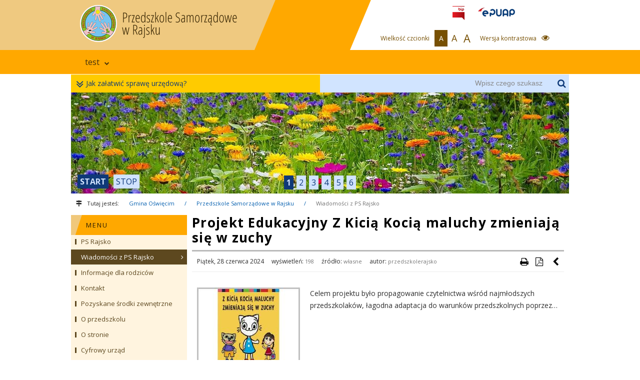

--- FILE ---
content_type: text/html; charset=UTF-8
request_url: https://psrajsko.gminaoswiecim.pl/pl/2603/24241/wiadomosci-z-ps-rajsko.html
body_size: 34755
content:
<!DOCTYPE html>
<html lang="pl"> <head>
    <meta charset="utf-8">
<meta http-equiv="X-UA-Compatible" content="IE=edge">
<meta name="viewport" content="width=device-width, initial-scale=1">
<meta http-equiv="imagetoolbar" content="false">
<meta name="MSSmartTagsPreventParsing" content="true">     <title>Projekt Edukacyjny Z Kicią Kocią maluchy zmieniają się w zuchy - Wiadomości z PS Rajsko - Gmina Oświęcim</title><meta name="description" content="Gmina Oświęcim. Zapraszamy serdecznie" />     
<link rel="apple-touch-icon" sizes="180x180" href="/live/img/favicon/psrajsko/apple-touch-icon.png">
<link rel="icon" type="image/png" href="/live/img/favicon/psrajsko/favicon-32x32.png" sizes="32x32">
<link rel="icon" type="image/png" href="/live/img/favicon/psrajsko/favicon-16x16.png" sizes="16x16">
<link rel="manifest" href="/live/img/favicon/psrajsko/manifest.json">
<link rel="mask-icon" href="/live/img/favicon/psrajsko/safari-pinned-tab.svg" color="#1724b8">
<link rel="shortcut icon" href="/live/img/favicon/psrajsko/favicon.ico">
<meta name="msapplication-config" content="/live/img/favicon/psrajsko/browserconfig.xml">
<meta name="theme-color" content="#ffffff">
     <meta http-equiv="Content-Type" content="text/html; charset=utf-8">
        <meta http-equiv="Content-Language" content="pl-pl">     <link rel="search" title="Infromacje w Gmina Oświęcim" href="opensearch.xml" type="application/opensearchdescription+xml" title="Gmina Oświęcim">      
    <link href="/live/css/font-awesome.min.css" rel="stylesheet"> 
        <!--[if IE 7]>
            <link rel="stylesheet" href="/css/font-awesome-ie7.min.css">
        <![endif]-->
        <link href="/live/css/formalize.css" rel="stylesheet">
        <link href="/live/css/normalize.css" rel="stylesheet">
        <link href="/live/css/climacons.css" rel="stylesheet">
        <link href="/live/js/audioplayer/audioplayer.css" rel="stylesheet">
           
                            <link href="/live/css/cssp-main.css" rel="stylesheet">
                            <link href="/live/css/animate.css" rel="stylesheet">

        <!-- HTML5 Shim and Respond.js IE8 support of HTML5 elements and media queries -->
        <!-- WARNING: Respond.js doesn't work if you view the page via file:// -->
        <!--[if lt IE 9]>
        <script src="/live/js/html5shiv.js"></script>
        <script src="/live/js/respond.min.js"></script>
        <![endif]-->
        <!--[if gte IE 9]>
          <style type="text/css">
            .gradient {
               filter: none;
            }
          </style>
        <![endif]-->
        <style>
            a.migam-link {
                position: absolute;
                top: 12px;
                right: 248px;
                display: block;
                width: 33px;
                height: 28px;
                background: url(/live/img/header/logo-migam-small.png) center center no-repeat;
            }
        </style>          
<meta property="og:title" content="Projekt Edukacyjny Z Kicią Kocią maluchy zmieniają się w zuchy" />
<meta property="og:type" content="website" />
<meta property="og:url" content="http://psrajsko.gminaoswiecim.pl/pl/2603/24241/wiadomosci-z-ps-rajsko.html" />
<meta property="og:description" content="Celem projektu było propagowanie czytelnictwa wśród najmłodszych przedszkolaków, łagodna adaptacja do warunków przedszkolnych poprzez…" />
<meta property="og:image" content="http://psrajsko.gminaoswiecim.pl/mfiles/2603/3/24241/i/schowek4-1720621663.jpg" />
 </head>
    <body class="bg-vcolor-4 version-bg-vlong"> 
<div id="global-scrollup"><i class="fa fa-arrow-circle-o-up"></i><span>przewiń do góry</span></div>
<div class="body-wrp">
    <!-- ############################################################## -->
    <!-- ############################################################## -->
    <header role="banner" id="header" class="header-wrp clearfix">
        
                <div class="header-top-site-name-fullw">
                    <div class="inside">
                        <h1>Przedszkole Samorządowe w Rajsku</h1>
                    </div>
                </div>         <!-- ########################################################## -->
        <div id="skip-link"> 
                    <a href="#content" class="element-invisible element-focusable" tabindex="0">Przejdź do głównej treści</a> 
                    <a href="#menumain-ul" class="element-invisible element-focusable">Przejdź do menu</a> 
                    <a href="#footer" class="element-invisible element-focusable">Przejdź do stopki</a> 
                    <a href="#container_cal" class="element-invisible element-focusable">Przejdź do kalendarza</a> 
                </div>         <!-- ########################################################## -->
        <div class="header-top clearfix">
            <!-- ####################################################### -->
            <div class="header-top-in clearfix">

                <a href="/" class="logo-header-img"><img src="/live/img/header/logos/ps-rajsko.png" alt="Przedszkole Samorządowe w Rajsku"></a><a href="/" class="logo-header-img-resp"><img src="/live/img/header/logos-s/ps-rajsko.png" alt="Przedszkole Samorządowe w Rajsku"></a>                     <a target="_blank" href="http://bip.psrajsko.gminaoswiecim.pl" class="bip-link"></a>
    <a href="/pl/2888/0/elektroniczna-skrzynka-podawcza.html" class="epuap-link"></a>
                                  <div class="mi-header-opts">
                                                            <a class="opt-contrast" href="#" onclick="changeSiteTheme('black-yellow')">
                                    <i class="fa fa-eye"></i>
                                    <span>Wersja kontrastowa</span>
                                </a>
                                                        <div class="opt-fontsize">
                                <span>Wielkość czcionki</span>
                                <a href="#" onclick="fontResize(1,this);return false;" class="s_normal active" title="Czcionka mała">A</a>
                                <a href="#" onclick="fontResize(2,this);return false;" class="s_medium" title="Czcionka średnia">A</a>
                                <a href="#" onclick="fontResize(3,this);return false;" class="s_large" title="Czcionka duża">A</a>
                            </div>
                        </div>

                        <a href="#" class="menu-anim-hamb">
                            <span class="menu-global menu-top"></span>
                            <span class="menu-global menu-middle"></span>
                            <span class="menu-global menu-bottom"></span>
                        </a>             </div>
            <!-- ####################################################### -->
        </div><!-- end of header-top -->

        <!-- ########################################################### -->
                 <!-- ########################################################## -->


                                                <div class="header-menu-wrp">
    <div class="header-menu clearfix">
        <div class="header-menu-in">
            <div class="hmenu">
                <nav id="menumain" class="menu-main">
                <ul id="main-menu" class="sm sm-simple clearfix"><li><a href="/pl/4171/0/test.html" target="_self">test<i class="fa fa-chevron-down"></i></a></li></ul>                    <div class="clear"></div>
                </nav>
            </div>
        </div>
    </div>
</div><!-- end of header-menu-wrp -->                   




    </header>

    
<div class="search-help-wrp">
    <div class="search-help">
        <div class="search-div-wrp">
            <form method="get" action="/pl/4039/0/wyszukiwarka.html">
                <button type="submit"><i class="fa fa-search"></i></button>
                                    <input type="hidden" name="mid" value="139,165">
                                <label for="search">Wpisz czego szukasz</label>
                <input id="search" name="q" type="text" value="" placeholder="Wpisz czego szukasz" />
            </form>
        </div>
        <a id="fksu-sec-btn" class="help-diw-wrp" tabindex="0" >
            <span onclick="" class="help-main-btn">Jak załatwić sprawę urzędową?<i class="ar-t fa fa-angle-down"></i><i class="ar-b fa fa-angle-down"></i></span>
        </a>
        <div class="clear"></div>
    </div>
</div> 
    <section id="na-skroty-wrp" class="na-skroty-wrp" style="display:none;">
    <div class="na-skroty-wrp-in">
        <h3>Wykaz stron urzędowych, sołeckich, jednostek, szkół w Gminie Oświęcim</h3>
        <ul class="na-skroty-columns">
            <li class="na-skroty-column section-vcolor-1 clearfix">
                <h4>SAMORZĄD</h4>
                <a target="_blank" href="http://gminaoswiecim.pl"><i></i>Gmina Oświęcim</a>
                <a target="_blank" href="http://samorzad.gminaoswiecim.pl/pl/2175/0/kontakt.html"><i></i>Rada Gminy Oświęcim</a>
                <a target="_blank" href="http://samorzad.gminaoswiecim.pl/pl/1953/0/wojt-gminy-oswiecim.html"><i></i>Wójt Gminy Oświęcim</a>
                <a target="_blank" href="http://samorzad.gminaoswiecim.pl/pl/1923/0/kontakt.html"><i></i>Urząd Gminy Oświęcim</a>
                <div class="clear"></div>
            </li>
            <li class="na-skroty-column section-vcolor-2">
                <h4>SOŁECTWA</h4>
                <a target="_blank" href="http://babice.gminaoswiecim.pl"><i></i>Sołectwo Babice</a>
                <a target="_blank" href="http://broszkowice.gminaoswiecim.pl"><i></i>Sołectwo Broszkowice</a>
                <a target="_blank" href="http://brzezinka.gminaoswiecim.pl"><i></i>Sołectwo Brzezinka</a>
                <a target="_blank" href="http://dworydrugie.gminaoswiecim.pl"><i></i>Sołectwo Dwory Drugie</a>
                <a target="_blank" href="http://grojec.gminaoswiecim.pl"><i></i>Sołectwo Grojec</a>
                <a target="_blank" href="http://harmeze.gminaoswiecim.pl"><i></i>Sołectwo Harmęże</a>
                <a target="_blank" href="http://porebawielka.gminaoswiecim.pl"><i></i>Sołectwo Poręba Wielka</a>
                <a target="_blank" href="http://plawy.gminaoswiecim.pl"><i></i>Sołectwo Pławy</a>
                <a target="_blank" href="http://rajsko.gminaoswiecim.pl"><i></i>Sołectwo Rajsko</a>
                <a target="_blank" href="http://stawygrojeckie.gminaoswiecim.pl"><i></i>Sołectwo Stawy Grojeckie</a>
                <a target="_blank" href="http://stawymonowskie.gminaoswiecim.pl"><i></i>Sołectwo Stawy Monowskie</a>
                <a target="_blank" href="http://wlosienica.gminaoswiecim.pl"><i></i>Sołectwo Włosienica</a>
                <a target="_blank" href="http://zaborze.gminaoswiecim.pl"><i></i>Sołectwo Zaborze</a>
            </li>
            <li class="na-skroty-column section-vcolor-3">
                <h4>JEDNOSTKI PODLEGŁE</h4>
                <a target="_blank" href="http://bp.gminaoswiecim.pl"><i></i>Biblioteka Publiczna</a>
                <a target="_blank" href="http://ops.gminaoswiecim.pl"><i></i>Ośrodek Pomocy Społecznej</a>
                <a target="_blank" href="http://oksir.gminaoswiecim.pl"><i></i>Ośrodek Kultury, Sportu i Rekreacji</a>
                <a target="_blank" href="http://cuw.gminaoswiecim.pl"><i></i>Samorządowe Centrum Usług Wspólnych Gminy Oświęcim</a>
                <BR>
                <h4>POZOSTAŁE</h4>
                <a target="_blank" href="http://zkgo.gminaoswiecim.pl"><i></i>Zakład Komunalny Gminy Oświęcim Sp. z o.o.</a>
                <a target="_blank" href="http://zosprp.gminaoswiecim.pl"><i></i>Odział Miejsko-Gminny Związku OSP RP w Oświęcimiu</a>
            </li>
            <li class="na-skroty-column section-vcolor-4">
                <h4>EDUKACJA</h4>
                <a target="_blank" href="http://psbrzezinka.gminaoswiecim.pl"><i></i>Przedszkole Samorządowe w Brzezince</a>
                <a target="_blank" href="http://psgrojec.gminaoswiecim.pl"><i></i>Przedszkole Samorządowe w Grojcu</a>
                <a target="_blank" href="http://psporebawielka.gminaoswiecim.pl"><i></i>Przedszkole Samorządowe w Porębie Wielkiej</a>
                <a target="_blank" href="http://psrajsko.gminaoswiecim.pl"><i></i>Przedszkole Samorządowe w Rajsku</a>
                <a target="_blank" href="http://pswlosienica.gminaoswiecim.pl"><i></i>Przedszkole Samorządowe we Włosienicy</a>
                <a target="_blank" href="http://pszaborze.gminaoswiecim.pl"><i></i>Przedszkole Samorządowe w Zaborzu</a>
                
                <a target="_blank" href="http://www.spbabice.gminaoswiecim.pl"><i></i>Szkoła Podstawowa w Babicach</a>
                <a target="_blank" href="http://www.spbrzezinka.gminaoswiecim.pl"><i></i>Szkoła Podstawowa w Brzezince</a>
                <a target="_blank" href="https://spgrojec.gminaoswiecim.pl"><i></i>Szkoła Podstawowa w Grojcu</a>
                <a target="_blank" href="http://spporebawielka.gminaoswiecim.pl"><i></i>Szkoła Podstawowa w Porębie Wielkiej</a>
                <a target="_blank" href="http://sprajsko.gminaoswiecim.pl"><i></i>Szkoła Podstawowa w Rajsku</a>
                <a target="_blank" href="http://spwlosienica.gminaoswiecim.pl"><i></i>Szkoła Podstawowa we Włosienicy</a>
                <a target="_blank" href="http://www.spzaborze.gminaoswiecim.pl"><i></i>Szkoła Podstawowa w Zaborzu</a>

                <a target="_blank" href="http://www.zspharmeze.gminaoswiecim.pl"><i></i>Zespół Szkolno-Przedszkolny w Harmężach</a>

                            </li>
        </ul>
    </div>
</section> 
    <!-- ############################################################# -->
    <!-- ############################################################# -->

    <section class="footer-ksu-wrp">
    <div class="footer-ksu-wrp-in">
        <div id="fksu-container" class="footer-ksu-in" style="display:none;"><!-- opened -->
            <a id="fksu-btn" href="#" onclick="" class="fksu-btn">
                <!-- <span class="fksu-arrow"><i class="fa fa-arrow-circle-o-down"></i></span> -->
                <span class="fksu-book"><i class="fa fa-book"></i></span>
                <h4 class="head">Kategorie spraw urzędowych</h4>
            </a>
            <div class="fksu-container clearfix">
                <div class="fksu-sidebar">
                    <ul id="fksu-menu" class="fksu-menu">
                                                        
                            <li class="active" ><a href="#fksu-btn" data-id="1">Usterki oświetlenia ulicznego</a></li>
                                                        
                            <li  ><a href="#fksu-btn" data-id="2">Czytelnictwo</a></li>
                                                        
                            <li  ><a href="#fksu-btn" data-id="3">Zagospodarowanie Przestrzenne</a></li>
                                                        
                            <li  ><a href="#fksu-btn" data-id="4">Rolnictwo</a></li>
                                                        
                            <li  ><a href="#fksu-btn" data-id="5">Profilaktyka Uzależnień</a></li>
                                                        
                            <li  ><a href="#fksu-btn" data-id="6">Polityka Społeczna</a></li>
                                                        
                            <li  ><a href="#fksu-btn" data-id="7">Patronaty, Nagrody i Promocja</a></li>
                                                        
                            <li  ><a href="#fksu-btn" data-id="8">Podatki</a></li>
                                                        
                            <li  ><a href="#fksu-btn" data-id="9">Ochrona Środowiska</a></li>
                                                        
                            <li  ><a href="#fksu-btn" data-id="10">Kultura</a></li>
                                                        
                            <li  ><a href="#fksu-btn" data-id="11">Koncesje Alkoholowe</a></li>
                                                        
                            <li  ><a href="#fksu-btn" data-id="12">Gospodarka Odpadami Komunalnymi</a></li>
                                                        
                            <li  ><a href="#fksu-btn" data-id="13">Gospodarka Lokalowa</a></li>
                                                        
                            <li  ><a href="#fksu-btn" data-id="14">Gospodarka Nieruchomościami</a></li>
                                                        
                            <li  ><a href="#fksu-btn" data-id="15">Ewidencja Ludności i Dowody Osobiste</a></li>
                                                        
                            <li  ><a href="#fksu-btn" data-id="16">Edukacja</a></li>
                                                        
                            <li  ><a href="#fksu-btn" data-id="17">Działalnośc Gospodarcza</a></li>
                                                        
                            <li  ><a href="#fksu-btn" data-id="18">Drogownictwo</a></li>
                                            </ul>
                </div>
                
                <div id="fksu-content" class="fksu-content">
                      
                        <div id="fksu-id-1" class="fksu-content-div"   >
                            <div class="inner">
                                <h3>INFORMACJE</h3>
                                <p>
                                    <ul>
	<li><a href="http://bip.malopolska.pl/ugoswiecim/Article/id,291802.html" target="_blank">Zgłoszenie usterek oświetlenia ulicznego na terenie Gminy Oświęcim</a></li>
</ul>                                </p>
                                                            </div>
                        </div>
                      
                        <div id="fksu-id-2" class="fksu-content-div"   style="display:none">
                            <div class="inner">
                                <h3>INFORMACJE</h3>
                                <p>
                                    <ul>
	<li>
	<div><a href="http://bip.malopolska.pl/gbpubliczna7/Article/get/id,1199859.html" target="_blank">Uzyskanie statusu czytelnika Gminnej Biblioteki Publicznej w Oświecimiu z/s w Grojcu</a></div>
	</li>
	<li>
	<div><a href="http://www.mak.gbp.gminaoswiecim.pl/cgi-bin/makwww.exe" target="_blank">Zbiory książek GBP w Grojcu - ON-LINE</a></div>
	</li>
</ul>                                </p>
                                                            </div>
                        </div>
                      
                        <div id="fksu-id-3" class="fksu-content-div"   style="display:none">
                            <div class="inner">
                                <h3>INFORMACJE</h3>
                                <p>
                                    <ul>
	<li><a href="http://bip.malopolska.pl/ugoswiecim/Article/get/id,1032854.html" target="_blank">Ustalenie numeru porządkowego nieruchomości </a></li>
	<li><a href="http://bip.malopolska.pl/ugoswiecim/Article/get/id,1032852.html" target="_blank">Wydanie decyzji o warunkach zabudowy/ lokalizacji inwestycji celu publicznego </a></li>
	<li><a href="https://bip.malopolska.pl/ugoswiecim,a,1738007,wydane-wypisu-i-wyrysu-z-miejscowego-planu-zagospodarowania-przestrzennego-informacji-ze-studium-uwa.html" target="_blank">Wypis z miejscowego planu zagospodarowania przestrzennego</a></li>
	<li><a href="https://bip.malopolska.pl/ugoswiecim,a,1738007,wydane-wypisu-i-wyrysu-z-miejscowego-planu-zagospodarowania-przestrzennego-informacji-ze-studium-uwa.html" target="_blank">Wypis ze Studium Uwarunkowań i Kierunk&oacute;w Zagospodarowania Przestrzennego Gminy Oświęcim </a></li>
	<li><a href="https://bip.malopolska.pl/ugoswiecim,a,1738007,wydane-wypisu-i-wyrysu-z-miejscowego-planu-zagospodarowania-przestrzennego-informacji-ze-studium-uwa.html" target="_blank">Wyrys z miejscowego planu zagospodarowania przestrzennego </a></li>
	<li><a href="https://bip.malopolska.pl/ugoswiecim,a,1738007,wydane-wypisu-i-wyrysu-z-miejscowego-planu-zagospodarowania-przestrzennego-informacji-ze-studium-uwa.html" target="_blank">Wyrys ze Studium Uwarunkowań i kierunk&oacute;w Zagospodarowania Przestrzennego Gminy Oświęcim </a></li>
	<li><a href="https://bip.malopolska.pl/ugoswiecim,a,1738007,wydane-wypisu-i-wyrysu-z-miejscowego-planu-zagospodarowania-przestrzennego-informacji-ze-studium-uwa.html" target="_blank">Zaświadczenie o braku obowiązującego miejscowego planu zagospodarowania przestrzennego </a></li>
	<li><a href="https://bip.malopolska.pl/ugoswiecim,a,2408668,wzor-wniosku-dotyczacego-aktu-planowania-przestrzennego.html" target="_blank">Wz&oacute;r wniosku dotyczącego aktu planowania przestrzennego</a></li>
	<li><a href="https://bip.malopolska.pl/ugoswiecim,a,1738007,wydane-wypisu-i-wyrysu-z-miejscowego-planu-zagospodarowania-przestrzennego-informacji-ze-studium-uwa.html" target="_blank">Zaświadczenie/informacja o rewitalizacji </a></li>
</ul>                                </p>
                                                            </div>
                        </div>
                      
                        <div id="fksu-id-4" class="fksu-content-div"   style="display:none">
                            <div class="inner">
                                <h3>INFORMACJE</h3>
                                <p>
                                    <ul>
	<li><a href="http://bip.malopolska.pl/ugoswiecim/Article/get/id,1035260.html" target="_blank">Zezwolenia na uprawę maku i konopi wł&oacute;knistych </a></li>
	<li><a href="http://bip.malopolska.pl/ugoswiecim/Article/get/id,1033051.html" target="_blank">Zwrot podatku akcyzowego zawartego w cenie oleju napędowego wykorzystywanego do produkcji rolnej </a></li>
</ul>                                </p>
                                                            </div>
                        </div>
                      
                        <div id="fksu-id-5" class="fksu-content-div"   style="display:none">
                            <div class="inner">
                                <h3>INFORMACJE</h3>
                                <p>
                                    <ul>
	<li><a href="http://bip.malopolska.pl/ugoswiecim/Article/id,290910.html" target="_blank">Diagnoza w zakresie uzależnienia</a></li>
	<li><a href="/pl/2087/0/gminna-komisja-rozwiazywania-problemow-alkoholowych.html" target="_blank">Gminna Komisja ds. Rozwiązywania Problem&oacute;w Alkoholowych</a></li>
</ul>                                </p>
                                                            </div>
                        </div>
                      
                        <div id="fksu-id-6" class="fksu-content-div"   style="display:none">
                            <div class="inner">
                                <h3>INFORMACJE</h3>
                                <p>
                                    <ul>
	<li><a href="http://bip.malopolska.pl/gopswoswiecimiu/Article/get/id,1153034.html" target="_blank">Jednorazowa zapomoga z tytułu urodzenia się dziecka </a></li>
	<li><a href="http://bip.malopolska.pl/gopswoswiecimiu/Article/get/id,1153039.html" target="_blank">Skierowanie do domu pomocy społecznej i odpłatność za dom pomocy społecznej </a></li>
	<li><a href="http://bip.malopolska.pl/gopswoswiecimiu/Article/get/id,1153040.html" target="_blank">Specjalistyczne usługi opiekuńcze dla os&oacute;b z zaburzeniami psychicznym </a></li>
	<li><a href="http://bip.malopolska.pl/gopswoswiecimiu/Article/get/id,1153030.html" target="_blank">Specjalny zasiłek opiekuńczy </a></li>
	<li><a href="http://bip.malopolska.pl/gopswoswiecimiu/Article/get/id,1153048.html" target="_blank">Stypendium szkolne </a></li>
	<li><a href="http://bip.malopolska.pl/gopswoswiecimiu/Article/get/id,1153047.html" target="_blank">Świadczenia niepieniężne z pomocy społecznej w formie usług opiekuńczych w miejscu zamieszkania </a></li>
	<li><a href="http://bip.malopolska.pl/gopswoswiecimiu/Article/get/id,1153045.html" target="_blank">Świadczenia pieniężne z pomocy społecznej: zasiłek okresowy, zasiłek celowy, zasiłek stały </a></li>
	<li><a href="http://bip.malopolska.pl/gopswoswiecimiu/Article/get/id,1219497.html" target="_blank">Świadczenie wychowawcze (tzw. 500+) </a></li>
	<li><a href="http://bip.malopolska.pl/gopswoswiecimiu/Article/get/id,1152964.html" target="_blank">Świadczenia z funduszu alimentacyjnego </a></li>
	<li><a href="http://bip.malopolska.pl/gopswoswiecimiu/Article/get/id,1153025.html" target="_blank">Świadczenie pielęgnacyjne </a></li>
	<li><a href="http://bip.malopolska.pl/gopswoswiecimiu/Article/get/id,1153019.html" target="_blank">Zasiłek pielęgnacyjny </a></li>
	<li><a href="http://bip.malopolska.pl/gopswoswiecimiu/Article/get/id,1152998.html" target="_blank">Zasiłek rodzinny oraz dodatki do zasiłku rodzinnego </a></li>
	<li><a href="http://bip.malopolska.pl/gopswoswiecimiu/Article/get/id,1153049.html" target="_blank">Zasiłek szkolny </a></li>
</ul>                                </p>
                                                            </div>
                        </div>
                      
                        <div id="fksu-id-7" class="fksu-content-div"   style="display:none">
                            <div class="inner">
                                <h3>INFORMACJE</h3>
                                <p>
                                    <ul>
	<li><a href="http://bip.malopolska.pl/ugoswiecim/Article/get/id,1199501.html" target="_blank">Przyznanie honorowego patronatu W&oacute;jta Gminy Oświęcim</a></li>
</ul>                                </p>
                                                            </div>
                        </div>
                      
                        <div id="fksu-id-8" class="fksu-content-div"   style="display:none">
                            <div class="inner">
                                <h3>INFORMACJE</h3>
                                <p>
                                    <ul>
	<li><a href="http://bip.malopolska.pl/ugoswiecim/Article/get/id,722612.html" target="_blank">Wydanie zaświadczeń dotyczących spraw podatkowych </a></li>
	<li><a href="https://bip.malopolska.pl/ugoswiecim,a,1630679,podatek-od-nieruchomosci-podatek-rolny-podatek-lesny.html" target="_blank">Podatek od nieruchomości, podatek rolny, podatek leśny</a></li>
	<li><a href="http://bip.malopolska.pl/ugoswiecim/Article/get/id,722629.html" target="_blank">Złożenie deklaracji&nbsp;na podatek od środk&oacute;w transportowych </a></li>
</ul>                                </p>
                                                            </div>
                        </div>
                      
                        <div id="fksu-id-9" class="fksu-content-div"   style="display:none">
                            <div class="inner">
                                <h3>INFORMACJE</h3>
                                <p>
                                    <ul>
	<li><a href="http://bip.malopolska.pl/ugoswiecim,a,1333023,zgloszenie-zamiaru-usuniecia-drzewadrzew.html">Zgłoszenie zamiaru usunięcia drzewa/drzew &ndash; dot. os&oacute;b fizycznych (właściciele nieruchomości) Wycinka drzew na cele niezwiązane z działalnością gospodarczą</a></li>
	<li><a href="http://bip.malopolska.pl/ugoswiecim/Article/get/id,1033052.html" target="_blank">Wniosek o wydanie zezwolenia na usunięcie drzew/ krzew&oacute;w &ndash; dot. przedsiębiorc&oacute;w, os&oacute;b prawnych, os&oacute;b fizycznych - posiadaczy nieruchomości innych niż właściciele nieruchomości lub właścicieli nieruchomości, jeżeli usunięcie drzew lub krzew&oacute;w związane jest z prowadzeniem działalności gospodarczej</a></li>
	<li><a href="http://bip.malopolska.pl/ugoswiecim/Article/get/id,1033055.html" target="_blank">Sfinansowanie koszt&oacute;w odbioru i unieszkodliwiania odpad&oacute;w zawierających AZBEST pochodzących z rozbi&oacute;rki pokryć dachowych i elewacji budynk&oacute;w mieszkalnych i gospodarczych dla właścicieli nieruchomości (os&oacute;b fizycznych), obiekt&oacute;w zabytkowych oraz obiekt&oacute;w użyteczności publicznej, zlokalizowanych na terenie Gminy Oświęcim </a></li>
	<li><a href="http://bip.malopolska.pl/ugoswiecim/Article/get/id,1139194.html" target="_blank">Udzielenie zezwolenia na prowadzenie działalności w zakresie opr&oacute;żniania zbiornik&oacute;w bezodpływowych i transportu nieczystości ciekłych. </a></li>
	<li><a href="http://bip.malopolska.pl/ugoswiecim/Article/get/id,1198015.html" target="_blank">Wniosek o udostępnienie informacji o środowisku i jego ochronie </a></li>
	<li><a href="http://bip.malopolska.pl/ugoswiecim/Article/get/id,1174626.html" target="_blank">Wniosek o wydanie decyzji o środowiskowych uwarunkowaniach </a></li>
	<li><a href="http://bip.malopolska.pl/ugoswiecim/Article/get/id,1044424.html" target="_blank">Wniosek o wydanie informacji o możliwości przyłączenia do kanalizacji deszczowej </a></li>
	<li><a href="http://bip.malopolska.pl/ugoswiecim/Article/get/id,1044408.html" target="_blank">Wniosek o wydanie informacji o możliwości przyłączenia do kanalizacji sanitarnej </a></li>
	<li><a href="http://bip.malopolska.pl/ugoswiecim/Article/get/id,1199113.html" target="_blank">Wniosek o wydanie opinii dla planu ruchu zakładu g&oacute;rniczego </a></li>
	<li><a href="http://bip.malopolska.pl/ugoswiecim/Article/get/id,1033057.html" target="_blank">Wydanie zezwolenia na prowadzenie hodowli lub utrzymywanie psa rasy uznawanej za agresywną </a></li>
	<li><a href="http://bip.malopolska.pl/ugoswiecim/Article/get/id,1035122.html" target="_blank">Wydawanie zezwolenia na prowadzenie działalności w zakresie ochrony przed bezdomnymi zwierzętami, prowadzenia schronisk dla bezdomnych zwierząt, grzebowisk i spalarni zwłok zwierzęcych i ich części. </a></li>
	<li><a href="http://bip.malopolska.pl/ugoswiecim/Article/get/id,1033054.html" target="_blank">Zgłoszenie eksploatacji przydomowej oczyszczalni ściek&oacute;w </a></li>
	<li><a href="https://bip.malopolska.pl/ugoswiecim,a,2655487,zatwierdzenie-regulaminu-strzelnicy.html">Zatwierdzenie regulaminu strzelnicy</a></li>
	<li><a href="https://bip.malopolska.pl/ugoswiecim,a,2512565,wniosek-w-sprawie-zmiany-stanu-wody-na-gruncie.html">Wniosek o wszczęcie postępowania administracyjnego w sprawie zmiany stanu wody na gruncie</a></li>
	<li><a href="https://bip.malopolska.pl/ugoswiecim,a,2220172,inwentaryzacja-zbiornikow-bezodplywowych-oraz-przydomowych-oczyszczalni-sciekow-zlokalizowanych-na-t.html">Inwentaryzacja zbiornik&oacute;w bezodpływowych oraz przydomowych oczyszczalni ściek&oacute;w zlokalizowanych na terenie gminy Oświęcim</a></li>
	<li><a href="https://bip.malopolska.pl/ugoswiecim,a,1532263,oplata-za-zmniejszenie-naturalnej-retencji-terenowej.html">Opłata za zmniejszenie naturalnej retencji terenowej</a></li>
</ul>                                </p>
                                                            </div>
                        </div>
                      
                        <div id="fksu-id-10" class="fksu-content-div"   style="display:none">
                            <div class="inner">
                                <h3>INFORMACJE</h3>
                                <p>
                                    <ul>
	<li><a href="http://bip.malopolska.pl/ugoswiecim/Article/id,182443.html" target="_blank">Rejestr Instytucji Kultury, dla kt&oacute;rych organizatorem jest Gmina Oświęcim</a></li>
</ul>                                </p>
                                                            </div>
                        </div>
                      
                        <div id="fksu-id-11" class="fksu-content-div"   style="display:none">
                            <div class="inner">
                                <h3>INFORMACJE</h3>
                                <p>
                                    <ul>
	<li><a href="http://bip.malopolska.pl/ugoswiecim/Article/get/id,1097458.html" target="_blank">Wydanie zezwolenia na jednorazową sprzedaż napoj&oacute;w alkoholowych </a></li>
	<li><a href="http://bip.malopolska.pl/ugoswiecim/Article/get/id,722173.html" target="_blank">Wydanie zezwolenia na sprzedaż detaliczną napoj&oacute;w alkoholowych zawierających do 4,5% alkoholu oraz piwa, zawierających powyżej 4,5-18% alkoholu (z wyjątkiem piwa) oraz zawierających powyżej 18% alkoholu </a></li>
	<li><a href="https://bip.malopolska.pl/api/files/2277744" target="_self">2020 - OŚWIADCZENIE o wartości sprzedaży napoj&oacute;w alkoholowych</a></li>
	<li><a href="https://gminaoswiecim.pl/pl/1960/18276/zwolnienie-z-1-3-oplaty-za-koncesje-na-sprzedaz-alkoholu-w-221-r-.html">Wniosek o zwolnienie z części opłaty za koncesje w 2021 roku </a></li>
</ul>                                </p>
                                                            </div>
                        </div>
                      
                        <div id="fksu-id-12" class="fksu-content-div"   style="display:none">
                            <div class="inner">
                                <h3>INFORMACJE</h3>
                                <p>
                                    <ul>
	<li><a href="http://bip.malopolska.pl/ugoswiecim/Article/get/id,1033053.html" target="_blank">Wpis do rejestru działalności regulowanej w zakresie odbierania odpad&oacute;w komunalnych od właścicieli nieruchomości </a></li>
	<li><a href="http://bip.malopolska.pl/ugoswiecim/Article/get/id,1198374.html" target="_blank">Złożenie deklaracji o wysokości opłaty za gospodarowanie odpadami komunalnymi. </a></li>
</ul>                                </p>
                                                            </div>
                        </div>
                      
                        <div id="fksu-id-13" class="fksu-content-div"   style="display:none">
                            <div class="inner">
                                <h3>INFORMACJE</h3>
                                <p>
                                    <ul>
	<li><a href="http://bip.malopolska.pl/oksirgoswiecim/Article/get/id,1199729.html" target="_blank">Wynajem sal widowiskowiskowych w domach ludowych i innych obiektach administrowanych przez OKSiR</a></li>
	<li><a href="http://bip.malopolska.pl/ugoswiecim/Article/get/id,1032855.html" target="_blank">Przyznanie dodatku mieszkaniowego </a></li>
	<li><a href="http://bip.malopolska.pl/ugoswiecim/Article/get/id,1068821.html" target="_blank">Zryczałtowany dodatek energetyczny </a></li>
</ul>                                </p>
                                                            </div>
                        </div>
                      
                        <div id="fksu-id-14" class="fksu-content-div"   style="display:none">
                            <div class="inner">
                                <h3>INFORMACJE</h3>
                                <p>
                                    <ul>
	<li><a href="http://bip.malopolska.pl/ugoswiecim/Article/get/id,1199636.html" target="_blank">Dzierżawa nieruchomości stanowiących własność Gminy Oświęcim </a></li>
	<li><a href="http://bip.malopolska.pl/ugoswiecim/Article/get/id,1199631.html" target="_blank">Najem lokali stanowiących własność Gminy Oświęcim </a></li>
	<li><a href="http://bip.malopolska.pl/ugoswiecim/Article/get/id,1033049.html" target="_blank">Podział nieruchomości </a></li>
	<li><a href="http://bip.malopolska.pl/ugoswiecim/Article/get/id,1199619.html" target="_blank">Przekształcenie prawa użytkowania wieczystego w prawo własności </a></li>
	<li><a href="http://bip.malopolska.pl/ugoswiecim/Article/get/id,1033048.html" target="_blank">Rozgraniczenie nieruchomości </a></li>
	<li><a href="http://bip.malopolska.pl/ugoswiecim/Article/get/id,1033047.html" target="_blank">Wydanie postanowienia opiniującego wstępny projekt podziału nieruchomości </a></li>
</ul>                                </p>
                                                            </div>
                        </div>
                      
                        <div id="fksu-id-15" class="fksu-content-div"   style="display:none">
                            <div class="inner">
                                <h3>INFORMACJE</h3>
                                <p>
                                    <ul>
	<li><a href="http://bip.malopolska.pl/ugoswiecim/Article/get/id,1109263.html" target="_blank">Wymeldowanie z pobytu stałego w drodze decyzji administracyjnej </a></li>
	<li><a href="http://bip.malopolska.pl/ugoswiecim/Article/get/id,1109214.html" target="_blank">Zameldowanie na pobyt słały </a></li>
	<li><a href="http://bip.malopolska.pl/ugoswiecim/Article/get/id,1109247.html" target="_blank">Zameldowanie obywatela RP na pobyt czasowy trwający ponad 3 miesiące </a></li>
	<li><a href="http://bip.malopolska.pl/ugoswiecim/Article/get/id,1109302.html" target="_blank">Złożenie wniosku o wydanie dowodu osobistego</a></li>
</ul>                                </p>
                                                            </div>
                        </div>
                      
                        <div id="fksu-id-16" class="fksu-content-div"   style="display:none">
                            <div class="inner">
                                <h3>INFORMACJE</h3>
                                <p>
                                    <ul>
	<li><a href="http://bip.malopolska.pl/zesipgminnych/Article/get/id,850833.html" target="_blank">Dofinansowanie dla pracodawc&oacute;w z tytułu wykształcenia młodocianych pracownik&oacute;w</a></li>
</ul>                                </p>
                                                            </div>
                        </div>
                      
                        <div id="fksu-id-17" class="fksu-content-div"   style="display:none">
                            <div class="inner">
                                <h3>INFORMACJE</h3>
                                <p>
                                    <ul>
	<li><a href="http://bip.malopolska.pl/ugoswiecim/Article/get/id,722054.html" target="_blank">Zgłoszenie wpisu do Centralnej Ewidencji i Informacji o Działalności Gospodarczej - CEIDG</a></li>
</ul>                                </p>
                                                            </div>
                        </div>
                      
                        <div id="fksu-id-18" class="fksu-content-div"   style="display:none">
                            <div class="inner">
                                <h3>INFORMACJE</h3>
                                <p>
                                    <ul>
	<li>
	<div><a href="http://bip.malopolska.pl/ugoswiecim/Article/get/id,1143750.html" id="z" name="z" target="_blank">Informacja o dostępie działki do drogi publicznej</a></div>
	</li>
	<li>
	<div><a href="http://bip.malopolska.pl/ugoswiecim/Article/get/id,1147482.html" target="_blank">Odbi&oacute;r pasa drogowego drogi publicznej po wykonaniu rob&oacute;t</a></div>
	</li>
	<li>
	<div><a href="http://bip.malopolska.pl/ugoswiecim/Article/get/id,1041827.html" target="_blank">Uzgodnienie lokalizacji /przebudowy/remontu zjazdu z drogi gminnej</a></div>
	</li>
	<li>
	<div><a href="http://bip.malopolska.pl/ugoswiecim/Article/get/id,1147467.html" target="_blank">Uzgodnienie projektu budowlanego zjazdu z drogi gminnej</a></div>
	</li>
	<li>
	<div><a href="http://bip.malopolska.pl/ugoswiecim/Article/get/id,1147477.html" target="_blank">Wydanie opinii do projektu organizacji ruchu</a></div>
	</li>
	<li>
	<div><a href="http://bip.malopolska.pl/ugoswiecim/Article/get/id,1143749.html" target="_blank">Wydanie zezwolenia na czasowe zajęcie pasa drogowego w celu prowadzenia rob&oacute;t</a></div>
	</li>
	<li>
	<div><a href="http://bip.malopolska.pl/ugoswiecim/Article/get/id,1143748.html" target="_blank">Wydanie zezwolenia na umieszczenie urządzenia infrastruktury technicznej w pasie drogowym drogi gminnej</a></div>
	</li>
	<li>
	<div><a href="http://bip.malopolska.pl/ugoswiecim/Article/get/id,1042198.html" target="_blank">Zaopiniowanie lokalizacji sieci lub przyłącza w pasie drogi lub przejścia przez drogę gminną</a><a name="_GoBack"></a></div>
	</li>
</ul>                                </p>
                                                            </div>
                        </div>
                                        <div class="clear"></div>

                </div>
            </div>
            <!-- // - fksu-containert -->
            <div class="fksu-container-belt"></div>
        </div>
        <!-- // - footer-ksu-in -->
    </div>
</section> 
    <!-- ############################################################# -->
    <!-- ############################################################# -->

     
    <!-- ############################################################# -->
    <!-- ############################################################# -->

                                    <div class="slider-main-wrp">
        <div class="slider-main">
            <div id="slider" class="nivoSlider">
                                    <a href="#" target="_self" title="Latto">
                        <img src="/mfiles/3862/44/2117/i/1920-400/LATTO-1624217942.jpg" alt="Latto">
                    </a>
                                    <a href="#" target="_self" title="PS w Rajsku">
                        <img src="/mfiles/3862/44/2113/i/1920-400/Baner-PS-1618921787.jpg" alt="PS w Rajsku">
                    </a>
                                    <a href="#" target="_self" title="Tulipanki">
                        <img src="/mfiles/3862/44/2102/i/1920-400/tulipany-1617909265.jpg" alt="Tulipanki">
                    </a>
                                    <a href="#" target="_self" title="WAKACJE 2">
                        <img src="/mfiles/3862/44/1954/i/1920-400/WAKACJE-3-1561049748.jpg" alt="WAKACJE 2">
                    </a>
                                    <a href="#" target="_self" title="Przedszkole">
                        <img src="/mfiles/3862/44/1951/i/1920-400/PRZEDSZKOLE2-1561049025.jpg" alt="Przedszkole">
                    </a>
                                    <a href="#" target="_self" title="czerwcowa łąka">
                        <img src="/mfiles/3862/44/1837/i/1920-400/na-ce-1527964243.jpg" alt="czerwcowa łąka">
                    </a>
                            </div>
        </div>
    </div>
               



    
                                                                                                                                    
        <section id="content" class="content-wrp clearfix">
            <div class="content-inside clearfix">
                <!-- ############################################################# -->
                    
    <div class="content-bcrumbs clearfix">
        <ul id="breadcrumb" class="breadcrumb-css3v2 clearfix">
            <li class="you-are-here"><i class="fa fa-map-signs"></i>Tutaj jesteś:</li>
                                                                                
            
                            <li><a href="http://gminaoswiecim.pl">Gmina Oświęcim</a> <span class="divider">/</span></li>
            

                                                                                                                <li><a href="/pl/2571/0/przedszkole-samorzadowe-w-rajsku.html">Przedszkole Samorządowe w Rajsku</a> <span class="divider">/</span></li>
                                                                                                                        <li><a href="/pl/2603/0/wiadomosci-z-ps-rajsko.html">Wiadomości z PS Rajsko</a></li>
                                                
            
        </ul>
            </div>
                 <!-- ############################################################# -->
                <div class="content-cols twocols-col-left clearfix">

                    <aside role="complementary" class="content-col-left sidebar sidebar-left">
                        <a class="sidebar-toggle" data-side="left" title="Rozwiń Kolumnę"><i class="fa fa-angle-double-right"></i></a>
                        <div class="sidebar-content">

                                                                                                                                <div class="in-cont-subhead font-small">
                                        <h2><a href="/">MENU</a></h2>
                                    </div>
                                    <div class="aside-box submenu">
<ul class="submenu-list"><li><a class="sp_size" href="/pl/2578/0/ps-rajsko.html" target="_self" title="PS Rajsko"><i></i><span>PS Rajsko</span></a></li><li class="active"><a class="active sp_size" href="/pl/2603/0/wiadomosci-z-ps-rajsko.html" target="_self" title="Wiadomości z PS Rajsko"><i></i><span>Wiadomości z PS Rajsko</span></a></li><li><a class="sp_size" href="/pl/2849/0/informacje-dla-rodzicow.html" target="_self" title="Informacje dla rodziców"><i></i><span>Informacje dla rodziców</span></a></li><li><a class="sp_size" href="/pl/2853/0/kontakt.html" target="_self" title="Kontakt"><i></i><span>Kontakt</span></a></li><li><a class="sp_size" href="/pl/2863/0/pozyskane-srodki-zewnetrzne.html" target="_self" title="Pozyskane środki zewnętrzne"><i></i><span>Pozyskane środki zewnętrzne</span></a></li><li><a class="sp_size" href="/pl/2877/0/o-przedszkolu.html" target="_self" title="O przedszkolu"><i></i><span>O przedszkolu</span></a></li><li><a class="sp_size" href="/pl/2885/0/o-stronie.html" target="_self" title="O stronie"><i></i><span>O stronie</span></a></li><li><a class="sp_size" href="/pl/2887/0/cyfrowy-urzad.html" target="_self" title="Cyfrowy urząd"><i></i><span>Cyfrowy urząd</span></a></li><li><a class="sp_size" href="http://www.oswiecim-gmina.pl/pl/53321/0/PS_Rajsko.html" target="_self" title="Strona główna"><i></i><span>Strona główna</span></a></li><li><a class="sp_size" href="http://bip.malopolska.pl/pswrajsku/Article/id,257872.html" target="_self" title="Zamówienia publiczne (BIP)"><i></i><span>Zamówienia publiczne (BIP)</span></a></li><li><a class="sp_size" href="http://bip.malopolska.pl/pswrajsku/Article/id,257873.html" target="_self" title="Nabór na stanowiska urzędnicze (BIP)"><i></i><span>Nabór na stanowiska urzędnicze (BIP)</span></a></li><li><a class="sp_size" href="/pl/4779/0/rodo.html" target="_self" title="RODO"><i></i><span>RODO</span></a></li><li><a class="sp_size" href="/pl/4832/0/klauzule-informacyjne.html" target="_self" title="Klauzule informacyjne"><i></i><span>Klauzule informacyjne</span></a></li><li><a class="sp_size" href="/pl/5885/0/deklaracja-dostepnosci.html" target="_self" title="Deklaracja dostępności"><i></i><span>Deklaracja dostępności</span></a></li><li><a class="sp_size" href="/pl/6085/0/standardy-ochrony-maloletnich.html" target="_self" title="Standardy Ochrony Małoletnich"><i></i><span>Standardy Ochrony Małoletnich</span></a></li><li><a class="sp_size" href="/pl/6103/0/statut-przedszkola.html" target="_self" title="Statut Przedszkola"><i></i><span>Statut Przedszkola</span></a></li></ul>  
</div>   
                                    





                            <!-- ############################################################################################################### -->
                                                                                                                                <div class="sdbar-banner-cont">
            <a href="http://fsmm.pl/5549/1_procent_dla_przedszkola_samorzadowego_w_rajsku" target="_self" title="Wizytówka" class="sdbar-banner">
            <img src="/mfiles/2606/44/1029/i/232-0/Wizytowka.jpg" alt="Wizytówka">
        </a>
            <a href="http://www.calapolskaczytadzieciom.pl/badania-czytanie-dziecku-od-urodzenia" target="_self" title="Czytanie dziecku" class="sdbar-banner">
            <img src="/mfiles/2606/44/1915/i/232-0/Czytanie-dziecku-1549212160.jpg" alt="Czytanie dziecku">
        </a>
            <a href="http://jakreagowac.pl/" target="_self" title="Reaguj" class="sdbar-banner">
            <img src="/mfiles/2606/44/1914/i/232-0/Reaguj-1549211882.jpg" alt="Reaguj">
        </a>
            <a href="http://www.oswiecim-gmina.pl/pl/12239/128389/Sil24-System_Informacji_Lokalnej-Pobierz_bezplatna_aplikacje_i_badz_na_biezaco_z_informacjami_Gminy_Oswiecim.html" target="_self" title="System Informacji Lokalnej" class="sdbar-banner">
            <img src="/mfiles/2606/44/1025/i/232-0/9495_Sil24.jpg" alt="System Informacji Lokalnej">
        </a>
            <a href="http://www.calapolskaczytadzieciom.pl/" target="_self" title="POCZYTAJ DZIECIOM" class="sdbar-banner">
            <img src="/mfiles/2606/44/1022/i/232-0/polska_czyta_dzieciom.jpg" alt="POCZYTAJ DZIECIOM">
        </a>
    </div>
   
                                    
                        </div>
                        <!-- // - sidebar-content -->

                    </aside>
                    <!-- // ##### ASIDE - content-col-left -->






                    <!-- ##### SECTION - content-col-left -->
                    <section role="main" class="content-col-middle">
                        <div id="overflay-effect"></div>
                        <!-- *********************************************************************************************************************** -->

                        
                        

        
<article class="article-main-container">
    <div class="article-container">
        <header class="acticle-header-v clearfix">
            <h2>Projekt Edukacyjny Z Kicią Kocią maluchy zmieniają się w zuchy</h2>
                        <div class="article-details border-bottom clearfix">
                <div class="article-date">
                    Piątek, 28 czerwca 2024                    &nbsp;&nbsp;&nbsp;&nbsp;wyświetleń: <span>198</span>
                                            &nbsp;&nbsp;&nbsp;&nbsp;źródło: <span>własne</span>
                                                                &nbsp;&nbsp;&nbsp;&nbsp;autor: <span>przedszkolerajsko</span>
                                    </div>
                <div class="article-options">
                    <a title="Powrót" class="ao-btn back" href="javascript:window.history.back()"><i class="fa fa-chevron-left"></i></a>
                    <a title="Wersja PDF" class="ao-btn print tipr-top" data-tip="PDF" href="?out=pdf"><i class="fa fa-file-pdf-o"></i></a>
                    <a title="Drukuj" class="ao-btn pdf tipr-top" data-tip="Drukuj" target="_blank" href="?out=print"><i class="fa fa-print"></i></a>
                                                        </div>
            </div>
            <div class="article-social clearfix">
                <div class="artsoc-in">
                    <div class="artsoc-in clearfix">
                                                    
                                  
                        <div class="fb-like" data-href="https://psrajsko.gminaoswiecim.pl:443/pl/2603/24241/wiadomosci-z-ps-rajsko.html" data-width="200" data-layout="button_count" data-action="like" data-show-faces="false" data-share="false"></div>
                        <div class="addthis_toolbox addthis_default_style ">
                            <a class="addthis_button_preferred_1"></a>
                            <a class="addthis_button_preferred_2"></a>
                            <a class="addthis_button_preferred_3"></a>
                            <a class="addthis_button_preferred_4"></a>
                            <a class="addthis_button_compact"></a>
                            <a class="addthis_counter addthis_bubble_style"></a>
                        </div>
                        <script type="text/javascript" src="//s7.addthis.com/js/300/addthis_widget.js#pubid=ra-52fd1e9960035913"></script>
                        <div class="clear"></div>
                    </div>
                </div>
            </div>
        </header>



        <div id="article-marker-start"></div>
        <div id="article-content" data-title="Projekt Edukacyjny Z Kicią Kocią maluchy zmieniają się w zuchy" class="article-content clearfix">
                            <div class="article-inside-image">
                                        <img src="/mfiles/2603/3/24241/i/schowek4-1720621663.jpg" >
                </div>
                                    <p>Celem projektu było propagowanie czytelnictwa wśród najmłodszych przedszkolaków, łagodna adaptacja do warunków przedszkolnych poprzez…</p>
            <table align="left" border="0" cellpadding="7" cellspacing="7" style="width:98%">
	<tbody>
		<tr>
			<td style="text-align: justify;">
			<p>Sprawozdanie z realizacji Projektu Edukacyjnego ,,Z Kicią Kocią Maluchy Zmieniają się w Zuchy&rdquo; 2023/2024. Projekt realizowany był w oddziale I Słoneczka przez nauczycielkę Patrycję Piekarską. Organizatorem i autorem projektu była Pani Daria Bakowicz-Ryżyk oraz Przedszkole Baśniowa Kraina w Dobiegniewie. Celem projektu było propagowanie czytelnictwa wśr&oacute;d najmłodszych przedszkolak&oacute;w, łagodna adaptacja do warunk&oacute;w przedszkolnych, poprzez utożsamianie się z bohaterami książkowymi oraz rozwijanie potencjału poznawczego dzieci. Projekt rozpoczął się 1 września 2023 roku i trwał do końca roku szkolnego 2024 roku. W podanym czasie oddział I w dowolnej kolejności realizował zadania projektowe. Realizując poszczeg&oacute;lne zadania podane zabawy traktowaliśmy jako jeden scenariusz zajęcia gł&oacute;wnego. Do zrealizowania projektu niezbędne były niżej wymienione książki z serii&nbsp; o Kici Koci:</p>

			<p>1. Kicia Kocia sprząta</p>

			<p>2. Kicia Kocia gotuje</p>

			<p>3. Kicia Kocia w pociągu</p>

			<p>4. Kicia Kocia w kosmosie</p>

			<p>5. Kicia Kocia. Zima</p>

			<p>6. Kicia Kocia i straszna burza</p>

			<p>7. Kicia Kocia zostaje policjantką</p>

			<p>8. Kicia Kocia na plaży</p>

			<p>Oddział I zaopatrzył się także w maskotkę Kici Koci.</p>

			<p><strong>We wrześniu </strong>realizacja projektu &bdquo;Z Kicią Kocią maluchy zmieniają się w zuchy&rdquo;&nbsp;przybliżyła postać <strong>Kici Koci</strong>, kt&oacute;ra z kolei zapoznała dzieci&nbsp;ze schematem dnia &nbsp;w przedszkolu. Stworzony został kodeks przedszkolaka. Czas umilił spacer po przedszkolu w czasie kt&oacute;rego każdy poznał rozmieszczenie wszystkich sal w plac&oacute;wce oraz poznał zasady bezpieczeństwa w niej panujące.&nbsp; <strong>W październiku</strong> wraz z Kicią Kocią obchodzony był&nbsp;&bdquo;Dzień Mycia Rąk&rdquo; (15.10.2023) &ndash; dzieci uwrażliwione zostały na higienę mycia rąk, w kontekście bajki, zwłaszcza przed dotykaniem produkt&oacute;w spożywczych, jedzenia. Zaprezentowanie dzieciom etap&oacute;w prawidłowego mycia rąk. Przedszkolaki brały udział w eksperymencie &bdquo;Uciekający brud&rdquo; z pieprzem i płynem do mycia naczyń. Dzięki &bdquo;Smakowitym zagadkom&rdquo; &ndash; pr&oacute;bowały ciasteczek o r&oacute;żnym smaku, określały i nazywały te smaki. &bdquo;Ciasteczkowe kształty&rdquo; to zabawa w czasie, kt&oacute;rej odrysowały kształty od foremek na tekturze, oraz dopasowywały foremki do tekturowych kształt&oacute;w. Układały rytmy z wyciętych kształt&oacute;w. Dzieci dokonywały &bdquo;Ważenia i&nbsp; odmierzania&rdquo; &ndash; bawiły się z wagą szalkową, pr&oacute;bowały zr&oacute;wnoważyć wagę, oraz dekorowały ciasteczka. <strong>W listopadzie</strong> Kicia Kocia przyjechała do nas w pociągu z książką pt. &nbsp;&bdquo;<strong>Kicia Kocia</strong> <strong>w pociągu&rdquo;</strong> dzieci rozmawiały na temat treści książki, nazywały poszczeg&oacute;lne miejsca, przedmioty, kt&oacute;re znajdują się na stacji kolejowej, zapoznane zostały z wyglądem oraz nazwami pociąg&oacute;w od najstarszych po najnowocześniejsze z wykorzystaniem obrazk&oacute;w. Nazywały je, wskazywały r&oacute;żnice, układały sekwencje z wagonik&oacute;w r&oacute;żnego koloru, mierzyły powstałe sekwencje we wcześniejszym zadaniu za pomocą sznurka. Określały, kt&oacute;ry wagon jest najdłuższy, a kt&oacute;ry najkr&oacute;tszy. <strong>W grudniu</strong>&nbsp;<strong>KICIA KOCIA</strong> zabrała dzieci na wycieczkę w kosmos. &bdquo;Co to jest kosmos?&rdquo; &ndash; dzieci odpowiadały na to pytanie oglądając film na tablicy multimedialnej, po czym zrobiły&nbsp;&bdquo;Kosmos w słoiku&rdquo; tworząc jeden większy słoik grupowy według instrukcji z kanału YouTube. <strong>W styczniu</strong> czytaliśmy książkę pt.<strong>,,Kicia Kocia zimą&quot; </strong>oraz rozmawialiśmy na jej temat. Dzieci poznały&nbsp;&bdquo;Sporty zimowe&rdquo; m.in. narciarstwo, łyżwiarstwo, saneczkarstwo, hokej na lodzie itp. w oparciu o ilustracje. Naśladowały spos&oacute;b poruszania się sportowc&oacute;w uprawiających daną dyscyplinę. Bawiły się&nbsp;śnieżkami ugniatając kulę z kartki papieru, rzucając kulami śniegowymi do celu, podrzucając kule wykorzystując do tego chustę animacyjną. Dzieci zrobiły r&oacute;wnież&nbsp;&bdquo;Sztuczny śnieg&rdquo; z sody oczyszczonej i pianki do golenia. Bawiły się w&nbsp;&bdquo;Śnieżne eksperymentowanie&rdquo; wykonując eksperymenty z prawdziwym śniegiem. Sprawdzały:&nbsp;jaki jest śnieg, brudny czy czysty, rozpuszczony śnieg. <strong>W kwietniu</strong> rozmawialiśmy na temat treści książki pt.&nbsp;&bdquo;<strong>Kicia Kocia zostaje Policjantką&rdquo;. </strong>Chętne dzieci&nbsp;wcielały się w rolę policjanta, zapoznały się z sygnalizacją świetlną, nazywały kolory oraz czynności, kt&oacute;re należy wykonać widząc dane światło. Wykonały pracę plastyczną pt.&nbsp;&bdquo;Chcę być policjantem&rdquo;.<strong>W maju</strong> rozmawialiśmy na temat książki pt. <strong>&bdquo;Kicia Kocia i straszna burza&rdquo;.</strong> Dzieci&nbsp;rozwiązywały zagadki słuchowe związane z odgłosami zjawisk przyrodniczych: burza, ulewny deszcz, wiatr, grad, mżawka itp. Bawiły się w &bdquo;Krople deszczu&rdquo; zabawę ruchową z elementami ćwiczeń liczbowych. Zorganizowały &bdquo;Koncert burzowy&rdquo; czyli improwizację muzyczną z użyciem wybranych instrument&oacute;w do wybranego utworu muzycznego. Odgłosy deszczu imitowały grzechotki, a grzmot&oacute;w talerz. <strong>W czerwcu Kicia Kocia</strong> zabrała nas na plażę.&nbsp; &bdquo;Co weźmiemy na plażę?&rdquo; zadaniem dzieci było wskazanie oraz nazywanie tych rzeczy, kt&oacute;re są potrzebne podczas plażowania, np. krem z filtrem UV, kapelusz, str&oacute;j kąpielowy, koło do pływania itp. Dzieci oglądały r&oacute;żne morskie skarby w tym muszelki i opisywały ich wyglądu, układały je od największej do najmniejszej, odciskały w ciastolinie muszelki, następnie dopasowywały kształty muszelek do odcisk&oacute;w.&nbsp;Projekt zakończono w miesiącu czerwcu 2024r. rozdaniem dyplom&oacute;w z podziękowaniem &nbsp;za udział w powyższym projekcie.</p>
			</td>
		</tr>
	</tbody>
</table>

<p>&nbsp;</p>            <div class="clear"></div>
        </div>
        <div id="article-marker-end"></div>
    </div>



            <footer class="article-tags-v">
            <div class="tags">
                <span class="tags-title">Tagi</span>
                <span class="tags-links">
                                        <a href="/pl/4039/0/wyszukiwarka.html?&q=książeczki o Kici Koci" rel="tag">książeczki o Kici Koci</a>
                                        <a href="/pl/4039/0/wyszukiwarka.html?&q=zabawy" rel="tag">zabawy</a>
                                        <a href="/pl/4039/0/wyszukiwarka.html?&q=doświadczenia" rel="tag">doświadczenia</a>
                                    </span>
            </div>
        </footer>
    
    
        
</article>





        <div class="subcontent-gal-car" style="display:block;">
        <div class="gal-car-header bgdark">
            <h3>GALERIA</h3>
        </div>
        <ul id="gallery-masonry" class="gallery-masonry masonry clearfix" data-rel="imageGallery">
                        <li class="item-mason" data-title="DzienSnieguSloneczka001jpg.jpg" data-desc="" data-src="/mfiles/2603/3/24241/f/DzienSnieguSloneczka001jpg.jpg">
                <div class="im-inner">
                    <img width="" height="" src="/mfiles/2603/3/24241/f/350-0/DzienSnieguSloneczka001jpg.jpg">
                    <div class="item-overlay">
                        <span><i class="fa fa-search-plus"></i></span>
                    </div>
                </div>
            </li>
                        <li class="item-mason" data-title="DzienSnieguSloneczka002jpg.jpg" data-desc="" data-src="/mfiles/2603/3/24241/f/DzienSnieguSloneczka002jpg.jpg">
                <div class="im-inner">
                    <img width="" height="" src="/mfiles/2603/3/24241/f/350-0/DzienSnieguSloneczka002jpg.jpg">
                    <div class="item-overlay">
                        <span><i class="fa fa-search-plus"></i></span>
                    </div>
                </div>
            </li>
                        <li class="item-mason" data-title="DzienSnieguSloneczka010jpg.jpg" data-desc="" data-src="/mfiles/2603/3/24241/f/DzienSnieguSloneczka010jpg.jpg">
                <div class="im-inner">
                    <img width="" height="" src="/mfiles/2603/3/24241/f/350-0/DzienSnieguSloneczka010jpg.jpg">
                    <div class="item-overlay">
                        <span><i class="fa fa-search-plus"></i></span>
                    </div>
                </div>
            </li>
                        <li class="item-mason" data-title="DzienSnieguSloneczka011jpg.jpg" data-desc="" data-src="/mfiles/2603/3/24241/f/DzienSnieguSloneczka011jpg.jpg">
                <div class="im-inner">
                    <img width="" height="" src="/mfiles/2603/3/24241/f/350-0/DzienSnieguSloneczka011jpg.jpg">
                    <div class="item-overlay">
                        <span><i class="fa fa-search-plus"></i></span>
                    </div>
                </div>
            </li>
                        <li class="item-mason" data-title="DzienSnieguSloneczka012jpg.jpg" data-desc="" data-src="/mfiles/2603/3/24241/f/DzienSnieguSloneczka012jpg.jpg">
                <div class="im-inner">
                    <img width="" height="" src="/mfiles/2603/3/24241/f/350-0/DzienSnieguSloneczka012jpg.jpg">
                    <div class="item-overlay">
                        <span><i class="fa fa-search-plus"></i></span>
                    </div>
                </div>
            </li>
                        <li class="item-mason" data-title="DzienSnieguSloneczka013jpg.jpg" data-desc="" data-src="/mfiles/2603/3/24241/f/DzienSnieguSloneczka013jpg.jpg">
                <div class="im-inner">
                    <img width="" height="" src="/mfiles/2603/3/24241/f/350-0/DzienSnieguSloneczka013jpg.jpg">
                    <div class="item-overlay">
                        <span><i class="fa fa-search-plus"></i></span>
                    </div>
                </div>
            </li>
                        <li class="item-mason" data-title="DzienSnieguSloneczka014jpg.jpg" data-desc="" data-src="/mfiles/2603/3/24241/f/DzienSnieguSloneczka014jpg.jpg">
                <div class="im-inner">
                    <img width="" height="" src="/mfiles/2603/3/24241/f/350-0/DzienSnieguSloneczka014jpg.jpg">
                    <div class="item-overlay">
                        <span><i class="fa fa-search-plus"></i></span>
                    </div>
                </div>
            </li>
                        <li class="item-mason" data-title="DzienSnieguSloneczka015jpg.jpg" data-desc="" data-src="/mfiles/2603/3/24241/f/DzienSnieguSloneczka015jpg.jpg">
                <div class="im-inner">
                    <img width="" height="" src="/mfiles/2603/3/24241/f/350-0/DzienSnieguSloneczka015jpg.jpg">
                    <div class="item-overlay">
                        <span><i class="fa fa-search-plus"></i></span>
                    </div>
                </div>
            </li>
                        <li class="item-mason" data-title="DzienSnieguSloneczka016jpg.jpg" data-desc="" data-src="/mfiles/2603/3/24241/f/DzienSnieguSloneczka016jpg.jpg">
                <div class="im-inner">
                    <img width="" height="" src="/mfiles/2603/3/24241/f/350-0/DzienSnieguSloneczka016jpg.jpg">
                    <div class="item-overlay">
                        <span><i class="fa fa-search-plus"></i></span>
                    </div>
                </div>
            </li>
                        <li class="item-mason" data-title="DzienSnieguSloneczka017jpg.jpg" data-desc="" data-src="/mfiles/2603/3/24241/f/DzienSnieguSloneczka017jpg.jpg">
                <div class="im-inner">
                    <img width="" height="" src="/mfiles/2603/3/24241/f/350-0/DzienSnieguSloneczka017jpg.jpg">
                    <div class="item-overlay">
                        <span><i class="fa fa-search-plus"></i></span>
                    </div>
                </div>
            </li>
                        <li class="item-mason" data-title="DzienSnieguSloneczka018jpg.jpg" data-desc="" data-src="/mfiles/2603/3/24241/f/DzienSnieguSloneczka018jpg.jpg">
                <div class="im-inner">
                    <img width="" height="" src="/mfiles/2603/3/24241/f/350-0/DzienSnieguSloneczka018jpg.jpg">
                    <div class="item-overlay">
                        <span><i class="fa fa-search-plus"></i></span>
                    </div>
                </div>
            </li>
                        <li class="item-mason" data-title="DzienSnieguSloneczka019jpg.jpg" data-desc="" data-src="/mfiles/2603/3/24241/f/DzienSnieguSloneczka019jpg.jpg">
                <div class="im-inner">
                    <img width="" height="" src="/mfiles/2603/3/24241/f/350-0/DzienSnieguSloneczka019jpg.jpg">
                    <div class="item-overlay">
                        <span><i class="fa fa-search-plus"></i></span>
                    </div>
                </div>
            </li>
                        <li class="item-mason" data-title="DzienSnieguSloneczka020jpg.jpg" data-desc="" data-src="/mfiles/2603/3/24241/f/DzienSnieguSloneczka020jpg.jpg">
                <div class="im-inner">
                    <img width="" height="" src="/mfiles/2603/3/24241/f/350-0/DzienSnieguSloneczka020jpg.jpg">
                    <div class="item-overlay">
                        <span><i class="fa fa-search-plus"></i></span>
                    </div>
                </div>
            </li>
                        <li class="item-mason" data-title="DzienSnieguSloneczka021jpg.jpg" data-desc="" data-src="/mfiles/2603/3/24241/f/DzienSnieguSloneczka021jpg.jpg">
                <div class="im-inner">
                    <img width="" height="" src="/mfiles/2603/3/24241/f/350-0/DzienSnieguSloneczka021jpg.jpg">
                    <div class="item-overlay">
                        <span><i class="fa fa-search-plus"></i></span>
                    </div>
                </div>
            </li>
                        <li class="item-mason" data-title="DzienSnieguSloneczka022jpg.jpg" data-desc="" data-src="/mfiles/2603/3/24241/f/DzienSnieguSloneczka022jpg.jpg">
                <div class="im-inner">
                    <img width="" height="" src="/mfiles/2603/3/24241/f/350-0/DzienSnieguSloneczka022jpg.jpg">
                    <div class="item-overlay">
                        <span><i class="fa fa-search-plus"></i></span>
                    </div>
                </div>
            </li>
                        <li class="item-mason" data-title="DzienSnieguSloneczka023jpg.jpg" data-desc="" data-src="/mfiles/2603/3/24241/f/DzienSnieguSloneczka023jpg.jpg">
                <div class="im-inner">
                    <img width="" height="" src="/mfiles/2603/3/24241/f/350-0/DzienSnieguSloneczka023jpg.jpg">
                    <div class="item-overlay">
                        <span><i class="fa fa-search-plus"></i></span>
                    </div>
                </div>
            </li>
                        <li class="item-mason" data-title="DzienSnieguSloneczka024jpg.jpg" data-desc="" data-src="/mfiles/2603/3/24241/f/DzienSnieguSloneczka024jpg.jpg">
                <div class="im-inner">
                    <img width="" height="" src="/mfiles/2603/3/24241/f/350-0/DzienSnieguSloneczka024jpg.jpg">
                    <div class="item-overlay">
                        <span><i class="fa fa-search-plus"></i></span>
                    </div>
                </div>
            </li>
                        <li class="item-mason" data-title="DzienSnieguSloneczka025jpg.jpg" data-desc="" data-src="/mfiles/2603/3/24241/f/DzienSnieguSloneczka025jpg.jpg">
                <div class="im-inner">
                    <img width="" height="" src="/mfiles/2603/3/24241/f/350-0/DzienSnieguSloneczka025jpg.jpg">
                    <div class="item-overlay">
                        <span><i class="fa fa-search-plus"></i></span>
                    </div>
                </div>
            </li>
                        <li class="item-mason" data-title="DzienSnieguSloneczka026jpg.jpg" data-desc="" data-src="/mfiles/2603/3/24241/f/DzienSnieguSloneczka026jpg.jpg">
                <div class="im-inner">
                    <img width="" height="" src="/mfiles/2603/3/24241/f/350-0/DzienSnieguSloneczka026jpg.jpg">
                    <div class="item-overlay">
                        <span><i class="fa fa-search-plus"></i></span>
                    </div>
                </div>
            </li>
                        <li class="item-mason" data-title="DzienSnieguSloneczka027jpg.jpg" data-desc="" data-src="/mfiles/2603/3/24241/f/DzienSnieguSloneczka027jpg.jpg">
                <div class="im-inner">
                    <img width="" height="" src="/mfiles/2603/3/24241/f/350-0/DzienSnieguSloneczka027jpg.jpg">
                    <div class="item-overlay">
                        <span><i class="fa fa-search-plus"></i></span>
                    </div>
                </div>
            </li>
                        <li class="item-mason" data-title="DzienSnieguSloneczka028jpg.jpg" data-desc="" data-src="/mfiles/2603/3/24241/f/DzienSnieguSloneczka028jpg.jpg">
                <div class="im-inner">
                    <img width="" height="" src="/mfiles/2603/3/24241/f/350-0/DzienSnieguSloneczka028jpg.jpg">
                    <div class="item-overlay">
                        <span><i class="fa fa-search-plus"></i></span>
                    </div>
                </div>
            </li>
                        <li class="item-mason" data-title="DzienSnieguSloneczka029jpg.jpg" data-desc="" data-src="/mfiles/2603/3/24241/f/DzienSnieguSloneczka029jpg.jpg">
                <div class="im-inner">
                    <img width="" height="" src="/mfiles/2603/3/24241/f/350-0/DzienSnieguSloneczka029jpg.jpg">
                    <div class="item-overlay">
                        <span><i class="fa fa-search-plus"></i></span>
                    </div>
                </div>
            </li>
                        <li class="item-mason" data-title="DzienSnieguSloneczka030jpg.jpg" data-desc="" data-src="/mfiles/2603/3/24241/f/DzienSnieguSloneczka030jpg.jpg">
                <div class="im-inner">
                    <img width="" height="" src="/mfiles/2603/3/24241/f/350-0/DzienSnieguSloneczka030jpg.jpg">
                    <div class="item-overlay">
                        <span><i class="fa fa-search-plus"></i></span>
                    </div>
                </div>
            </li>
                        <li class="item-mason" data-title="DzienSnieguSloneczka031jpg.jpg" data-desc="" data-src="/mfiles/2603/3/24241/f/DzienSnieguSloneczka031jpg.jpg">
                <div class="im-inner">
                    <img width="" height="" src="/mfiles/2603/3/24241/f/350-0/DzienSnieguSloneczka031jpg.jpg">
                    <div class="item-overlay">
                        <span><i class="fa fa-search-plus"></i></span>
                    </div>
                </div>
            </li>
                        <li class="item-mason" data-title="DzienSnieguSloneczka032jpg.jpg" data-desc="" data-src="/mfiles/2603/3/24241/f/DzienSnieguSloneczka032jpg.jpg">
                <div class="im-inner">
                    <img width="" height="" src="/mfiles/2603/3/24241/f/350-0/DzienSnieguSloneczka032jpg.jpg">
                    <div class="item-overlay">
                        <span><i class="fa fa-search-plus"></i></span>
                    </div>
                </div>
            </li>
                        <li class="item-mason" data-title="DzienSnieguSloneczka033jpg.jpg" data-desc="" data-src="/mfiles/2603/3/24241/f/DzienSnieguSloneczka033jpg.jpg">
                <div class="im-inner">
                    <img width="" height="" src="/mfiles/2603/3/24241/f/350-0/DzienSnieguSloneczka033jpg.jpg">
                    <div class="item-overlay">
                        <span><i class="fa fa-search-plus"></i></span>
                    </div>
                </div>
            </li>
                        <li class="item-mason" data-title="DzienSnieguSloneczka034jpg.jpg" data-desc="" data-src="/mfiles/2603/3/24241/f/DzienSnieguSloneczka034jpg.jpg">
                <div class="im-inner">
                    <img width="" height="" src="/mfiles/2603/3/24241/f/350-0/DzienSnieguSloneczka034jpg.jpg">
                    <div class="item-overlay">
                        <span><i class="fa fa-search-plus"></i></span>
                    </div>
                </div>
            </li>
                        <li class="item-mason" data-title="DzienSnieguSloneczka035jpg.jpg" data-desc="" data-src="/mfiles/2603/3/24241/f/DzienSnieguSloneczka035jpg.jpg">
                <div class="im-inner">
                    <img width="" height="" src="/mfiles/2603/3/24241/f/350-0/DzienSnieguSloneczka035jpg.jpg">
                    <div class="item-overlay">
                        <span><i class="fa fa-search-plus"></i></span>
                    </div>
                </div>
            </li>
                        <li class="item-mason" data-title="DzienSnieguSloneczka036jpg.jpg" data-desc="" data-src="/mfiles/2603/3/24241/f/DzienSnieguSloneczka036jpg.jpg">
                <div class="im-inner">
                    <img width="" height="" src="/mfiles/2603/3/24241/f/350-0/DzienSnieguSloneczka036jpg.jpg">
                    <div class="item-overlay">
                        <span><i class="fa fa-search-plus"></i></span>
                    </div>
                </div>
            </li>
                        <li class="item-mason" data-title="DzienSnieguSloneczka037jpg.jpg" data-desc="" data-src="/mfiles/2603/3/24241/f/DzienSnieguSloneczka037jpg.jpg">
                <div class="im-inner">
                    <img width="" height="" src="/mfiles/2603/3/24241/f/350-0/DzienSnieguSloneczka037jpg.jpg">
                    <div class="item-overlay">
                        <span><i class="fa fa-search-plus"></i></span>
                    </div>
                </div>
            </li>
                        <li class="item-mason" data-title="DzienSnieguSloneczka038jpg.jpg" data-desc="" data-src="/mfiles/2603/3/24241/f/DzienSnieguSloneczka038jpg.jpg">
                <div class="im-inner">
                    <img width="" height="" src="/mfiles/2603/3/24241/f/350-0/DzienSnieguSloneczka038jpg.jpg">
                    <div class="item-overlay">
                        <span><i class="fa fa-search-plus"></i></span>
                    </div>
                </div>
            </li>
                        <li class="item-mason" data-title="BurzaSloneczka001jpg.jpg" data-desc="" data-src="/mfiles/2603/3/24241/f/BurzaSloneczka001jpg.jpg">
                <div class="im-inner">
                    <img width="" height="" src="/mfiles/2603/3/24241/f/350-0/BurzaSloneczka001jpg.jpg">
                    <div class="item-overlay">
                        <span><i class="fa fa-search-plus"></i></span>
                    </div>
                </div>
            </li>
                        <li class="item-mason" data-title="BurzaSloneczka002jpg.jpg" data-desc="" data-src="/mfiles/2603/3/24241/f/BurzaSloneczka002jpg.jpg">
                <div class="im-inner">
                    <img width="" height="" src="/mfiles/2603/3/24241/f/350-0/BurzaSloneczka002jpg.jpg">
                    <div class="item-overlay">
                        <span><i class="fa fa-search-plus"></i></span>
                    </div>
                </div>
            </li>
                        <li class="item-mason" data-title="BurzaSloneczka003jpg.jpg" data-desc="" data-src="/mfiles/2603/3/24241/f/BurzaSloneczka003jpg.jpg">
                <div class="im-inner">
                    <img width="" height="" src="/mfiles/2603/3/24241/f/350-0/BurzaSloneczka003jpg.jpg">
                    <div class="item-overlay">
                        <span><i class="fa fa-search-plus"></i></span>
                    </div>
                </div>
            </li>
                        <li class="item-mason" data-title="BurzaSloneczka004jpg.jpg" data-desc="" data-src="/mfiles/2603/3/24241/f/BurzaSloneczka004jpg.jpg">
                <div class="im-inner">
                    <img width="" height="" src="/mfiles/2603/3/24241/f/350-0/BurzaSloneczka004jpg.jpg">
                    <div class="item-overlay">
                        <span><i class="fa fa-search-plus"></i></span>
                    </div>
                </div>
            </li>
                        <li class="item-mason" data-title="BurzaSloneczka005jpg.jpg" data-desc="" data-src="/mfiles/2603/3/24241/f/BurzaSloneczka005jpg.jpg">
                <div class="im-inner">
                    <img width="" height="" src="/mfiles/2603/3/24241/f/350-0/BurzaSloneczka005jpg.jpg">
                    <div class="item-overlay">
                        <span><i class="fa fa-search-plus"></i></span>
                    </div>
                </div>
            </li>
                        <li class="item-mason" data-title="BurzaSloneczka006jpg.jpg" data-desc="" data-src="/mfiles/2603/3/24241/f/BurzaSloneczka006jpg.jpg">
                <div class="im-inner">
                    <img width="" height="" src="/mfiles/2603/3/24241/f/350-0/BurzaSloneczka006jpg.jpg">
                    <div class="item-overlay">
                        <span><i class="fa fa-search-plus"></i></span>
                    </div>
                </div>
            </li>
                        <li class="item-mason" data-title="BurzaSloneczka007jpg.jpg" data-desc="" data-src="/mfiles/2603/3/24241/f/BurzaSloneczka007jpg.jpg">
                <div class="im-inner">
                    <img width="" height="" src="/mfiles/2603/3/24241/f/350-0/BurzaSloneczka007jpg.jpg">
                    <div class="item-overlay">
                        <span><i class="fa fa-search-plus"></i></span>
                    </div>
                </div>
            </li>
                        <li class="item-mason" data-title="BurzaSloneczka008jpg.jpg" data-desc="" data-src="/mfiles/2603/3/24241/f/BurzaSloneczka008jpg.jpg">
                <div class="im-inner">
                    <img width="" height="" src="/mfiles/2603/3/24241/f/350-0/BurzaSloneczka008jpg.jpg">
                    <div class="item-overlay">
                        <span><i class="fa fa-search-plus"></i></span>
                    </div>
                </div>
            </li>
                        <li class="item-mason" data-title="BurzaSloneczka009jpg.jpg" data-desc="" data-src="/mfiles/2603/3/24241/f/BurzaSloneczka009jpg.jpg">
                <div class="im-inner">
                    <img width="" height="" src="/mfiles/2603/3/24241/f/350-0/BurzaSloneczka009jpg.jpg">
                    <div class="item-overlay">
                        <span><i class="fa fa-search-plus"></i></span>
                    </div>
                </div>
            </li>
                        <li class="item-mason" data-title="BurzaSloneczka010jpg.jpg" data-desc="" data-src="/mfiles/2603/3/24241/f/BurzaSloneczka010jpg.jpg">
                <div class="im-inner">
                    <img width="" height="" src="/mfiles/2603/3/24241/f/350-0/BurzaSloneczka010jpg.jpg">
                    <div class="item-overlay">
                        <span><i class="fa fa-search-plus"></i></span>
                    </div>
                </div>
            </li>
                        <li class="item-mason" data-title="BurzaSloneczka011jpg.jpg" data-desc="" data-src="/mfiles/2603/3/24241/f/BurzaSloneczka011jpg.jpg">
                <div class="im-inner">
                    <img width="" height="" src="/mfiles/2603/3/24241/f/350-0/BurzaSloneczka011jpg.jpg">
                    <div class="item-overlay">
                        <span><i class="fa fa-search-plus"></i></span>
                    </div>
                </div>
            </li>
                        <li class="item-mason" data-title="BurzaSloneczka012jpg.jpg" data-desc="" data-src="/mfiles/2603/3/24241/f/BurzaSloneczka012jpg.jpg">
                <div class="im-inner">
                    <img width="" height="" src="/mfiles/2603/3/24241/f/350-0/BurzaSloneczka012jpg.jpg">
                    <div class="item-overlay">
                        <span><i class="fa fa-search-plus"></i></span>
                    </div>
                </div>
            </li>
                        <li class="item-mason" data-title="BurzaSloneczka013jpg.jpg" data-desc="" data-src="/mfiles/2603/3/24241/f/BurzaSloneczka013jpg.jpg">
                <div class="im-inner">
                    <img width="" height="" src="/mfiles/2603/3/24241/f/350-0/BurzaSloneczka013jpg.jpg">
                    <div class="item-overlay">
                        <span><i class="fa fa-search-plus"></i></span>
                    </div>
                </div>
            </li>
                        <li class="item-mason" data-title="BurzaSloneczka014jpg.jpg" data-desc="" data-src="/mfiles/2603/3/24241/f/BurzaSloneczka014jpg.jpg">
                <div class="im-inner">
                    <img width="" height="" src="/mfiles/2603/3/24241/f/350-0/BurzaSloneczka014jpg.jpg">
                    <div class="item-overlay">
                        <span><i class="fa fa-search-plus"></i></span>
                    </div>
                </div>
            </li>
                        <li class="item-mason" data-title="BurzaSloneczka015jpg.jpg" data-desc="" data-src="/mfiles/2603/3/24241/f/BurzaSloneczka015jpg.jpg">
                <div class="im-inner">
                    <img width="" height="" src="/mfiles/2603/3/24241/f/350-0/BurzaSloneczka015jpg.jpg">
                    <div class="item-overlay">
                        <span><i class="fa fa-search-plus"></i></span>
                    </div>
                </div>
            </li>
                        <li class="item-mason" data-title="BurzaSloneczka016jpg.jpg" data-desc="" data-src="/mfiles/2603/3/24241/f/BurzaSloneczka016jpg.jpg">
                <div class="im-inner">
                    <img width="" height="" src="/mfiles/2603/3/24241/f/350-0/BurzaSloneczka016jpg.jpg">
                    <div class="item-overlay">
                        <span><i class="fa fa-search-plus"></i></span>
                    </div>
                </div>
            </li>
                        <li class="item-mason" data-title="BurzaSloneczka017jpg.jpg" data-desc="" data-src="/mfiles/2603/3/24241/f/BurzaSloneczka017jpg.jpg">
                <div class="im-inner">
                    <img width="" height="" src="/mfiles/2603/3/24241/f/350-0/BurzaSloneczka017jpg.jpg">
                    <div class="item-overlay">
                        <span><i class="fa fa-search-plus"></i></span>
                    </div>
                </div>
            </li>
                        <li class="item-mason" data-title="Dzień Dziewczynek001jpg.jpg" data-desc="" data-src="/mfiles/2603/3/24241/f/Dzie-Dziewczynek001jpg.jpg">
                <div class="im-inner">
                    <img width="" height="" src="/mfiles/2603/3/24241/f/350-0/Dzie-Dziewczynek001jpg.jpg">
                    <div class="item-overlay">
                        <span><i class="fa fa-search-plus"></i></span>
                    </div>
                </div>
            </li>
                        <li class="item-mason" data-title="Dzień Dziewczynek002jpg.jpg" data-desc="" data-src="/mfiles/2603/3/24241/f/Dzie-Dziewczynek002jpg.jpg">
                <div class="im-inner">
                    <img width="" height="" src="/mfiles/2603/3/24241/f/350-0/Dzie-Dziewczynek002jpg.jpg">
                    <div class="item-overlay">
                        <span><i class="fa fa-search-plus"></i></span>
                    </div>
                </div>
            </li>
                        <li class="item-mason" data-title="Dzień Dziewczynek003jpg.jpg" data-desc="" data-src="/mfiles/2603/3/24241/f/Dzie-Dziewczynek003jpg.jpg">
                <div class="im-inner">
                    <img width="" height="" src="/mfiles/2603/3/24241/f/350-0/Dzie-Dziewczynek003jpg.jpg">
                    <div class="item-overlay">
                        <span><i class="fa fa-search-plus"></i></span>
                    </div>
                </div>
            </li>
                        <li class="item-mason" data-title="Dzień Dziewczynek004jpg.jpg" data-desc="" data-src="/mfiles/2603/3/24241/f/Dzie-Dziewczynek004jpg.jpg">
                <div class="im-inner">
                    <img width="" height="" src="/mfiles/2603/3/24241/f/350-0/Dzie-Dziewczynek004jpg.jpg">
                    <div class="item-overlay">
                        <span><i class="fa fa-search-plus"></i></span>
                    </div>
                </div>
            </li>
                        <li class="item-mason" data-title="Dzień Dziewczynek005jpg.jpg" data-desc="" data-src="/mfiles/2603/3/24241/f/Dzie-Dziewczynek005jpg.jpg">
                <div class="im-inner">
                    <img width="" height="" src="/mfiles/2603/3/24241/f/350-0/Dzie-Dziewczynek005jpg.jpg">
                    <div class="item-overlay">
                        <span><i class="fa fa-search-plus"></i></span>
                    </div>
                </div>
            </li>
                        <li class="item-mason" data-title="Dzień Dziewczynek006jpg.jpg" data-desc="" data-src="/mfiles/2603/3/24241/f/Dzie-Dziewczynek006jpg.jpg">
                <div class="im-inner">
                    <img width="" height="" src="/mfiles/2603/3/24241/f/350-0/Dzie-Dziewczynek006jpg.jpg">
                    <div class="item-overlay">
                        <span><i class="fa fa-search-plus"></i></span>
                    </div>
                </div>
            </li>
                        <li class="item-mason" data-title="Dzień Dziewczynek007jpg.jpg" data-desc="" data-src="/mfiles/2603/3/24241/f/Dzie-Dziewczynek007jpg.jpg">
                <div class="im-inner">
                    <img width="" height="" src="/mfiles/2603/3/24241/f/350-0/Dzie-Dziewczynek007jpg.jpg">
                    <div class="item-overlay">
                        <span><i class="fa fa-search-plus"></i></span>
                    </div>
                </div>
            </li>
                        <li class="item-mason" data-title="Dzień Dziewczynek008jpg.jpg" data-desc="" data-src="/mfiles/2603/3/24241/f/Dzie-Dziewczynek008jpg.jpg">
                <div class="im-inner">
                    <img width="" height="" src="/mfiles/2603/3/24241/f/350-0/Dzie-Dziewczynek008jpg.jpg">
                    <div class="item-overlay">
                        <span><i class="fa fa-search-plus"></i></span>
                    </div>
                </div>
            </li>
                        <li class="item-mason" data-title="Dzień Dziewczynek009jpg.jpg" data-desc="" data-src="/mfiles/2603/3/24241/f/Dzie-Dziewczynek009jpg.jpg">
                <div class="im-inner">
                    <img width="" height="" src="/mfiles/2603/3/24241/f/350-0/Dzie-Dziewczynek009jpg.jpg">
                    <div class="item-overlay">
                        <span><i class="fa fa-search-plus"></i></span>
                    </div>
                </div>
            </li>
                        <li class="item-mason" data-title="Dzień Dziewczynek010jpg.jpg" data-desc="" data-src="/mfiles/2603/3/24241/f/Dzie-Dziewczynek010jpg.jpg">
                <div class="im-inner">
                    <img width="" height="" src="/mfiles/2603/3/24241/f/350-0/Dzie-Dziewczynek010jpg.jpg">
                    <div class="item-overlay">
                        <span><i class="fa fa-search-plus"></i></span>
                    </div>
                </div>
            </li>
                        <li class="item-mason" data-title="Dzień Dziewczynek011jpg.jpg" data-desc="" data-src="/mfiles/2603/3/24241/f/Dzie-Dziewczynek011jpg.jpg">
                <div class="im-inner">
                    <img width="" height="" src="/mfiles/2603/3/24241/f/350-0/Dzie-Dziewczynek011jpg.jpg">
                    <div class="item-overlay">
                        <span><i class="fa fa-search-plus"></i></span>
                    </div>
                </div>
            </li>
                        <li class="item-mason" data-title="Dzień Dziewczynek012jpg.jpg" data-desc="" data-src="/mfiles/2603/3/24241/f/Dzie-Dziewczynek012jpg.jpg">
                <div class="im-inner">
                    <img width="" height="" src="/mfiles/2603/3/24241/f/350-0/Dzie-Dziewczynek012jpg.jpg">
                    <div class="item-overlay">
                        <span><i class="fa fa-search-plus"></i></span>
                    </div>
                </div>
            </li>
                        <li class="item-mason" data-title="Dzień Dziewczynek013jpg.jpg" data-desc="" data-src="/mfiles/2603/3/24241/f/Dzie-Dziewczynek013jpg.jpg">
                <div class="im-inner">
                    <img width="" height="" src="/mfiles/2603/3/24241/f/350-0/Dzie-Dziewczynek013jpg.jpg">
                    <div class="item-overlay">
                        <span><i class="fa fa-search-plus"></i></span>
                    </div>
                </div>
            </li>
                        <li class="item-mason" data-title="Dzień Dziewczynek014jpg.jpg" data-desc="" data-src="/mfiles/2603/3/24241/f/Dzie-Dziewczynek014jpg.jpg">
                <div class="im-inner">
                    <img width="" height="" src="/mfiles/2603/3/24241/f/350-0/Dzie-Dziewczynek014jpg.jpg">
                    <div class="item-overlay">
                        <span><i class="fa fa-search-plus"></i></span>
                    </div>
                </div>
            </li>
                        <li class="item-mason" data-title="DzieńChlebaSłoneczka012jpg.jpg" data-desc="" data-src="/mfiles/2603/3/24241/f/Dzie-ChlebaS-oneczka012jpg.jpg">
                <div class="im-inner">
                    <img width="" height="" src="/mfiles/2603/3/24241/f/350-0/Dzie-ChlebaS-oneczka012jpg.jpg">
                    <div class="item-overlay">
                        <span><i class="fa fa-search-plus"></i></span>
                    </div>
                </div>
            </li>
                        <li class="item-mason" data-title="DzieńChlebaSłoneczka013jpg.jpg" data-desc="" data-src="/mfiles/2603/3/24241/f/Dzie-ChlebaS-oneczka013jpg.jpg">
                <div class="im-inner">
                    <img width="" height="" src="/mfiles/2603/3/24241/f/350-0/Dzie-ChlebaS-oneczka013jpg.jpg">
                    <div class="item-overlay">
                        <span><i class="fa fa-search-plus"></i></span>
                    </div>
                </div>
            </li>
                        <li class="item-mason" data-title="DzieńChlebaSłoneczka014jpg.jpg" data-desc="" data-src="/mfiles/2603/3/24241/f/Dzie-ChlebaS-oneczka014jpg.jpg">
                <div class="im-inner">
                    <img width="" height="" src="/mfiles/2603/3/24241/f/350-0/Dzie-ChlebaS-oneczka014jpg.jpg">
                    <div class="item-overlay">
                        <span><i class="fa fa-search-plus"></i></span>
                    </div>
                </div>
            </li>
                        <li class="item-mason" data-title="DzieńChlebaSłoneczka015jpg.jpg" data-desc="" data-src="/mfiles/2603/3/24241/f/Dzie-ChlebaS-oneczka015jpg.jpg">
                <div class="im-inner">
                    <img width="" height="" src="/mfiles/2603/3/24241/f/350-0/Dzie-ChlebaS-oneczka015jpg.jpg">
                    <div class="item-overlay">
                        <span><i class="fa fa-search-plus"></i></span>
                    </div>
                </div>
            </li>
                        <li class="item-mason" data-title="DzieńChlebaSłoneczka016jpg.jpg" data-desc="" data-src="/mfiles/2603/3/24241/f/Dzie-ChlebaS-oneczka016jpg.jpg">
                <div class="im-inner">
                    <img width="" height="" src="/mfiles/2603/3/24241/f/350-0/Dzie-ChlebaS-oneczka016jpg.jpg">
                    <div class="item-overlay">
                        <span><i class="fa fa-search-plus"></i></span>
                    </div>
                </div>
            </li>
                        <li class="item-mason" data-title="DzieńChlebaSłoneczka017jpg.jpg" data-desc="" data-src="/mfiles/2603/3/24241/f/Dzie-ChlebaS-oneczka017jpg.jpg">
                <div class="im-inner">
                    <img width="" height="" src="/mfiles/2603/3/24241/f/350-0/Dzie-ChlebaS-oneczka017jpg.jpg">
                    <div class="item-overlay">
                        <span><i class="fa fa-search-plus"></i></span>
                    </div>
                </div>
            </li>
                        <li class="item-mason" data-title="DzieńChlebaSłoneczka018jpg.jpg" data-desc="" data-src="/mfiles/2603/3/24241/f/Dzie-ChlebaS-oneczka018jpg.jpg">
                <div class="im-inner">
                    <img width="" height="" src="/mfiles/2603/3/24241/f/350-0/Dzie-ChlebaS-oneczka018jpg.jpg">
                    <div class="item-overlay">
                        <span><i class="fa fa-search-plus"></i></span>
                    </div>
                </div>
            </li>
                        <li class="item-mason" data-title="DzieńChlebaSłoneczka019jpg.jpg" data-desc="" data-src="/mfiles/2603/3/24241/f/Dzie-ChlebaS-oneczka019jpg.jpg">
                <div class="im-inner">
                    <img width="" height="" src="/mfiles/2603/3/24241/f/350-0/Dzie-ChlebaS-oneczka019jpg.jpg">
                    <div class="item-overlay">
                        <span><i class="fa fa-search-plus"></i></span>
                    </div>
                </div>
            </li>
                        <li class="item-mason" data-title="DzieńChlebaSłoneczka020jpg.jpg" data-desc="" data-src="/mfiles/2603/3/24241/f/Dzie-ChlebaS-oneczka020jpg.jpg">
                <div class="im-inner">
                    <img width="" height="" src="/mfiles/2603/3/24241/f/350-0/Dzie-ChlebaS-oneczka020jpg.jpg">
                    <div class="item-overlay">
                        <span><i class="fa fa-search-plus"></i></span>
                    </div>
                </div>
            </li>
                        <li class="item-mason" data-title="DzieńChlebaSłoneczka021jpg.jpg" data-desc="" data-src="/mfiles/2603/3/24241/f/Dzie-ChlebaS-oneczka021jpg.jpg">
                <div class="im-inner">
                    <img width="" height="" src="/mfiles/2603/3/24241/f/350-0/Dzie-ChlebaS-oneczka021jpg.jpg">
                    <div class="item-overlay">
                        <span><i class="fa fa-search-plus"></i></span>
                    </div>
                </div>
            </li>
                        <li class="item-mason" data-title="DzieńChlebaSłoneczka022jpg.jpg" data-desc="" data-src="/mfiles/2603/3/24241/f/Dzie-ChlebaS-oneczka022jpg.jpg">
                <div class="im-inner">
                    <img width="" height="" src="/mfiles/2603/3/24241/f/350-0/Dzie-ChlebaS-oneczka022jpg.jpg">
                    <div class="item-overlay">
                        <span><i class="fa fa-search-plus"></i></span>
                    </div>
                </div>
            </li>
                        <li class="item-mason" data-title="DzieńChlebaSłoneczka023jpg.jpg" data-desc="" data-src="/mfiles/2603/3/24241/f/Dzie-ChlebaS-oneczka023jpg.jpg">
                <div class="im-inner">
                    <img width="" height="" src="/mfiles/2603/3/24241/f/350-0/Dzie-ChlebaS-oneczka023jpg.jpg">
                    <div class="item-overlay">
                        <span><i class="fa fa-search-plus"></i></span>
                    </div>
                </div>
            </li>
                        <li class="item-mason" data-title="DzieńChlebaSłoneczka024jpg.jpg" data-desc="" data-src="/mfiles/2603/3/24241/f/Dzie-ChlebaS-oneczka024jpg.jpg">
                <div class="im-inner">
                    <img width="" height="" src="/mfiles/2603/3/24241/f/350-0/Dzie-ChlebaS-oneczka024jpg.jpg">
                    <div class="item-overlay">
                        <span><i class="fa fa-search-plus"></i></span>
                    </div>
                </div>
            </li>
                        <li class="item-mason" data-title="DzieńChlebaSłoneczka025jpg.jpg" data-desc="" data-src="/mfiles/2603/3/24241/f/Dzie-ChlebaS-oneczka025jpg.jpg">
                <div class="im-inner">
                    <img width="" height="" src="/mfiles/2603/3/24241/f/350-0/Dzie-ChlebaS-oneczka025jpg.jpg">
                    <div class="item-overlay">
                        <span><i class="fa fa-search-plus"></i></span>
                    </div>
                </div>
            </li>
                        <li class="item-mason" data-title="DzieńChlebaSłoneczka026jpg.jpg" data-desc="" data-src="/mfiles/2603/3/24241/f/Dzie-ChlebaS-oneczka026jpg.jpg">
                <div class="im-inner">
                    <img width="" height="" src="/mfiles/2603/3/24241/f/350-0/Dzie-ChlebaS-oneczka026jpg.jpg">
                    <div class="item-overlay">
                        <span><i class="fa fa-search-plus"></i></span>
                    </div>
                </div>
            </li>
                        <li class="item-mason" data-title="DzieńChlebaSłoneczka027jpg.jpg" data-desc="" data-src="/mfiles/2603/3/24241/f/Dzie-ChlebaS-oneczka027jpg.jpg">
                <div class="im-inner">
                    <img width="" height="" src="/mfiles/2603/3/24241/f/350-0/Dzie-ChlebaS-oneczka027jpg.jpg">
                    <div class="item-overlay">
                        <span><i class="fa fa-search-plus"></i></span>
                    </div>
                </div>
            </li>
                        <li class="item-mason" data-title="DzieńChlebaSłoneczka028jpg.jpg" data-desc="" data-src="/mfiles/2603/3/24241/f/Dzie-ChlebaS-oneczka028jpg.jpg">
                <div class="im-inner">
                    <img width="" height="" src="/mfiles/2603/3/24241/f/350-0/Dzie-ChlebaS-oneczka028jpg.jpg">
                    <div class="item-overlay">
                        <span><i class="fa fa-search-plus"></i></span>
                    </div>
                </div>
            </li>
                        <li class="item-mason" data-title="KKSprzataSloneczka001jpg.jpg" data-desc="" data-src="/mfiles/2603/3/24241/f/KKSprzataSloneczka001jpg.jpg">
                <div class="im-inner">
                    <img width="" height="" src="/mfiles/2603/3/24241/f/350-0/KKSprzataSloneczka001jpg.jpg">
                    <div class="item-overlay">
                        <span><i class="fa fa-search-plus"></i></span>
                    </div>
                </div>
            </li>
                        <li class="item-mason" data-title="KKSprzataSloneczka002jpg.jpg" data-desc="" data-src="/mfiles/2603/3/24241/f/KKSprzataSloneczka002jpg.jpg">
                <div class="im-inner">
                    <img width="" height="" src="/mfiles/2603/3/24241/f/350-0/KKSprzataSloneczka002jpg.jpg">
                    <div class="item-overlay">
                        <span><i class="fa fa-search-plus"></i></span>
                    </div>
                </div>
            </li>
                        <li class="item-mason" data-title="KKSprzataSloneczka003jpg.jpg" data-desc="" data-src="/mfiles/2603/3/24241/f/KKSprzataSloneczka003jpg.jpg">
                <div class="im-inner">
                    <img width="" height="" src="/mfiles/2603/3/24241/f/350-0/KKSprzataSloneczka003jpg.jpg">
                    <div class="item-overlay">
                        <span><i class="fa fa-search-plus"></i></span>
                    </div>
                </div>
            </li>
                        <li class="item-mason" data-title="KKSprzataSloneczka004jpg.jpg" data-desc="" data-src="/mfiles/2603/3/24241/f/KKSprzataSloneczka004jpg.jpg">
                <div class="im-inner">
                    <img width="" height="" src="/mfiles/2603/3/24241/f/350-0/KKSprzataSloneczka004jpg.jpg">
                    <div class="item-overlay">
                        <span><i class="fa fa-search-plus"></i></span>
                    </div>
                </div>
            </li>
                        <li class="item-mason" data-title="KKSprzataSloneczka005jpg.jpg" data-desc="" data-src="/mfiles/2603/3/24241/f/KKSprzataSloneczka005jpg.jpg">
                <div class="im-inner">
                    <img width="" height="" src="/mfiles/2603/3/24241/f/350-0/KKSprzataSloneczka005jpg.jpg">
                    <div class="item-overlay">
                        <span><i class="fa fa-search-plus"></i></span>
                    </div>
                </div>
            </li>
                        <li class="item-mason" data-title="KKSprzataSloneczka006jpg.jpg" data-desc="" data-src="/mfiles/2603/3/24241/f/KKSprzataSloneczka006jpg.jpg">
                <div class="im-inner">
                    <img width="" height="" src="/mfiles/2603/3/24241/f/350-0/KKSprzataSloneczka006jpg.jpg">
                    <div class="item-overlay">
                        <span><i class="fa fa-search-plus"></i></span>
                    </div>
                </div>
            </li>
                        <li class="item-mason" data-title="KKSprzataSloneczka007jpg.jpg" data-desc="" data-src="/mfiles/2603/3/24241/f/KKSprzataSloneczka007jpg.jpg">
                <div class="im-inner">
                    <img width="" height="" src="/mfiles/2603/3/24241/f/350-0/KKSprzataSloneczka007jpg.jpg">
                    <div class="item-overlay">
                        <span><i class="fa fa-search-plus"></i></span>
                    </div>
                </div>
            </li>
                        <li class="item-mason" data-title="KKSprzataSloneczka008jpg.jpg" data-desc="" data-src="/mfiles/2603/3/24241/f/KKSprzataSloneczka008jpg.jpg">
                <div class="im-inner">
                    <img width="" height="" src="/mfiles/2603/3/24241/f/350-0/KKSprzataSloneczka008jpg.jpg">
                    <div class="item-overlay">
                        <span><i class="fa fa-search-plus"></i></span>
                    </div>
                </div>
            </li>
                        <li class="item-mason" data-title="KKSprzataSloneczka009jpg.jpg" data-desc="" data-src="/mfiles/2603/3/24241/f/KKSprzataSloneczka009jpg.jpg">
                <div class="im-inner">
                    <img width="" height="" src="/mfiles/2603/3/24241/f/350-0/KKSprzataSloneczka009jpg.jpg">
                    <div class="item-overlay">
                        <span><i class="fa fa-search-plus"></i></span>
                    </div>
                </div>
            </li>
                        <li class="item-mason" data-title="KKSprzataSloneczka010jpg.jpg" data-desc="" data-src="/mfiles/2603/3/24241/f/KKSprzataSloneczka010jpg.jpg">
                <div class="im-inner">
                    <img width="" height="" src="/mfiles/2603/3/24241/f/350-0/KKSprzataSloneczka010jpg.jpg">
                    <div class="item-overlay">
                        <span><i class="fa fa-search-plus"></i></span>
                    </div>
                </div>
            </li>
                        <li class="item-mason" data-title="KKSprzataSloneczka011jpg.jpg" data-desc="" data-src="/mfiles/2603/3/24241/f/KKSprzataSloneczka011jpg.jpg">
                <div class="im-inner">
                    <img width="" height="" src="/mfiles/2603/3/24241/f/350-0/KKSprzataSloneczka011jpg.jpg">
                    <div class="item-overlay">
                        <span><i class="fa fa-search-plus"></i></span>
                    </div>
                </div>
            </li>
                        <li class="item-mason" data-title="KKSprzataSloneczka012jpg.jpg" data-desc="" data-src="/mfiles/2603/3/24241/f/KKSprzataSloneczka012jpg.jpg">
                <div class="im-inner">
                    <img width="" height="" src="/mfiles/2603/3/24241/f/350-0/KKSprzataSloneczka012jpg.jpg">
                    <div class="item-overlay">
                        <span><i class="fa fa-search-plus"></i></span>
                    </div>
                </div>
            </li>
                        <li class="item-mason" data-title="KKSprzataSloneczka013jpg.jpg" data-desc="" data-src="/mfiles/2603/3/24241/f/KKSprzataSloneczka013jpg.jpg">
                <div class="im-inner">
                    <img width="" height="" src="/mfiles/2603/3/24241/f/350-0/KKSprzataSloneczka013jpg.jpg">
                    <div class="item-overlay">
                        <span><i class="fa fa-search-plus"></i></span>
                    </div>
                </div>
            </li>
                        <li class="item-mason" data-title="KosmosSloneczka001jpg.jpg" data-desc="" data-src="/mfiles/2603/3/24241/f/KosmosSloneczka001jpg.jpg">
                <div class="im-inner">
                    <img width="" height="" src="/mfiles/2603/3/24241/f/350-0/KosmosSloneczka001jpg.jpg">
                    <div class="item-overlay">
                        <span><i class="fa fa-search-plus"></i></span>
                    </div>
                </div>
            </li>
                        <li class="item-mason" data-title="KosmosSloneczka002jpg.jpg" data-desc="" data-src="/mfiles/2603/3/24241/f/KosmosSloneczka002jpg.jpg">
                <div class="im-inner">
                    <img width="" height="" src="/mfiles/2603/3/24241/f/350-0/KosmosSloneczka002jpg.jpg">
                    <div class="item-overlay">
                        <span><i class="fa fa-search-plus"></i></span>
                    </div>
                </div>
            </li>
                        <li class="item-mason" data-title="KosmosSloneczka003jpg.jpg" data-desc="" data-src="/mfiles/2603/3/24241/f/KosmosSloneczka003jpg.jpg">
                <div class="im-inner">
                    <img width="" height="" src="/mfiles/2603/3/24241/f/350-0/KosmosSloneczka003jpg.jpg">
                    <div class="item-overlay">
                        <span><i class="fa fa-search-plus"></i></span>
                    </div>
                </div>
            </li>
                        <li class="item-mason" data-title="KosmosSloneczka004jpg.jpg" data-desc="" data-src="/mfiles/2603/3/24241/f/KosmosSloneczka004jpg.jpg">
                <div class="im-inner">
                    <img width="" height="" src="/mfiles/2603/3/24241/f/350-0/KosmosSloneczka004jpg.jpg">
                    <div class="item-overlay">
                        <span><i class="fa fa-search-plus"></i></span>
                    </div>
                </div>
            </li>
                        <li class="item-mason" data-title="KosmosSloneczka005jpg.jpg" data-desc="" data-src="/mfiles/2603/3/24241/f/KosmosSloneczka005jpg.jpg">
                <div class="im-inner">
                    <img width="" height="" src="/mfiles/2603/3/24241/f/350-0/KosmosSloneczka005jpg.jpg">
                    <div class="item-overlay">
                        <span><i class="fa fa-search-plus"></i></span>
                    </div>
                </div>
            </li>
                        <li class="item-mason" data-title="KosmosSloneczka006jpg.jpg" data-desc="" data-src="/mfiles/2603/3/24241/f/KosmosSloneczka006jpg.jpg">
                <div class="im-inner">
                    <img width="" height="" src="/mfiles/2603/3/24241/f/350-0/KosmosSloneczka006jpg.jpg">
                    <div class="item-overlay">
                        <span><i class="fa fa-search-plus"></i></span>
                    </div>
                </div>
            </li>
                        <li class="item-mason" data-title="KosmosSloneczka007jpg.jpg" data-desc="" data-src="/mfiles/2603/3/24241/f/KosmosSloneczka007jpg.jpg">
                <div class="im-inner">
                    <img width="" height="" src="/mfiles/2603/3/24241/f/350-0/KosmosSloneczka007jpg.jpg">
                    <div class="item-overlay">
                        <span><i class="fa fa-search-plus"></i></span>
                    </div>
                </div>
            </li>
                        <li class="item-mason" data-title="KosmosSloneczka008jpg.jpg" data-desc="" data-src="/mfiles/2603/3/24241/f/KosmosSloneczka008jpg.jpg">
                <div class="im-inner">
                    <img width="" height="" src="/mfiles/2603/3/24241/f/350-0/KosmosSloneczka008jpg.jpg">
                    <div class="item-overlay">
                        <span><i class="fa fa-search-plus"></i></span>
                    </div>
                </div>
            </li>
                        <li class="item-mason" data-title="KosmosSloneczka009jpg.jpg" data-desc="" data-src="/mfiles/2603/3/24241/f/KosmosSloneczka009jpg.jpg">
                <div class="im-inner">
                    <img width="" height="" src="/mfiles/2603/3/24241/f/350-0/KosmosSloneczka009jpg.jpg">
                    <div class="item-overlay">
                        <span><i class="fa fa-search-plus"></i></span>
                    </div>
                </div>
            </li>
                        <li class="item-mason" data-title="KosmosSloneczka010jpg.jpg" data-desc="" data-src="/mfiles/2603/3/24241/f/KosmosSloneczka010jpg.jpg">
                <div class="im-inner">
                    <img width="" height="" src="/mfiles/2603/3/24241/f/350-0/KosmosSloneczka010jpg.jpg">
                    <div class="item-overlay">
                        <span><i class="fa fa-search-plus"></i></span>
                    </div>
                </div>
            </li>
                        <li class="item-mason" data-title="KosmosSloneczka011jpg.jpg" data-desc="" data-src="/mfiles/2603/3/24241/f/KosmosSloneczka011jpg.jpg">
                <div class="im-inner">
                    <img width="" height="" src="/mfiles/2603/3/24241/f/350-0/KosmosSloneczka011jpg.jpg">
                    <div class="item-overlay">
                        <span><i class="fa fa-search-plus"></i></span>
                    </div>
                </div>
            </li>
                        <li class="item-mason" data-title="KosmosSloneczka012jpg.jpg" data-desc="" data-src="/mfiles/2603/3/24241/f/KosmosSloneczka012jpg.jpg">
                <div class="im-inner">
                    <img width="" height="" src="/mfiles/2603/3/24241/f/350-0/KosmosSloneczka012jpg.jpg">
                    <div class="item-overlay">
                        <span><i class="fa fa-search-plus"></i></span>
                    </div>
                </div>
            </li>
                        <li class="item-mason" data-title="PolicjaSloneczka001jpg.jpg" data-desc="" data-src="/mfiles/2603/3/24241/f/PolicjaSloneczka001jpg.jpg">
                <div class="im-inner">
                    <img width="" height="" src="/mfiles/2603/3/24241/f/350-0/PolicjaSloneczka001jpg.jpg">
                    <div class="item-overlay">
                        <span><i class="fa fa-search-plus"></i></span>
                    </div>
                </div>
            </li>
                        <li class="item-mason" data-title="PolicjaSloneczka002jpg.jpg" data-desc="" data-src="/mfiles/2603/3/24241/f/PolicjaSloneczka002jpg.jpg">
                <div class="im-inner">
                    <img width="" height="" src="/mfiles/2603/3/24241/f/350-0/PolicjaSloneczka002jpg.jpg">
                    <div class="item-overlay">
                        <span><i class="fa fa-search-plus"></i></span>
                    </div>
                </div>
            </li>
                        <li class="item-mason" data-title="PolicjaSloneczka003jpg.jpg" data-desc="" data-src="/mfiles/2603/3/24241/f/PolicjaSloneczka003jpg.jpg">
                <div class="im-inner">
                    <img width="" height="" src="/mfiles/2603/3/24241/f/350-0/PolicjaSloneczka003jpg.jpg">
                    <div class="item-overlay">
                        <span><i class="fa fa-search-plus"></i></span>
                    </div>
                </div>
            </li>
                        <li class="item-mason" data-title="DyplomySloneczka001jpg.jpg" data-desc="" data-src="/mfiles/2603/3/24241/f/DyplomySloneczka001jpg.jpg">
                <div class="im-inner">
                    <img width="" height="" src="/mfiles/2603/3/24241/f/350-0/DyplomySloneczka001jpg.jpg">
                    <div class="item-overlay">
                        <span><i class="fa fa-search-plus"></i></span>
                    </div>
                </div>
            </li>
                    </ul>
        <div class="clear"></div>
        <div class="clear"></div>
    </div>




 
                        <!-- *********************************************************************************************************************** -->
                    </section>
                    <!-- // ##### SECTION - content-col-left -->



                </div>
            </div>
        </section>



                                                                    

    
    








































    

    



    
    <!-- #################################################################### -->
    <!-- #################################################################### -->


    <!-- ############################################################################################################### -->
    
                                <footer role="contentinfo" id="footer-subsite" class="footer-subsite-wrp" tabindex="0" role="contentinfo">
                <div class="footer-subsite-wrp-in clearfix">
                    <div class="footer-subsite">
                        <a href="/" class="footer-subsite-logo">
                            <img src="/live/img/footer/logos/ps-rajsko.png" alt="Przedszkole Samorządowe w Rajsku">                        </a>
                        <div class="footer-subsite-info">
                            <h3>Przedszkole Samorządowe w Rajsku</h3>

<div class="footer-cols-jednostka">
<div class="footer-col-jednostka col-data">
<h5>GODZINY OTWARCIA</h5>

<table>
	<tbody>
		<tr>
			<td>Poniedziałek - Piątek&nbsp;</td>
			<td>6:00 - 16:00</td>
		</tr>
	</tbody>
</table>
</div>

<div class="footer-col-jednostka col-data">
<h5>KONTAKT</h5>

<table>
	<tbody>
		<tr>
			<td>Tel./Fax.</td>
			<td>+48 (33) 843 25 90</td>
		</tr>
		<tr>
			<td>E-mail</td>
			<td><script>
var uzytkownik = 'psrajsko';
var domena = 'psrajsko.gminaoswiecim.pl';
var dodatkowe = '?subject=Temat listu&body=Napisz co%9C:%0A';
var opis = 'psrajsko@psrajsko.gminaoswiecim.pl';
document.write('<a hr' + 'ef="mai' + 'lto:' + uzytkownik + '\x40' + domena + dodatkowe + '">');
if (opis) document.write(opis + '<'+'/a>');
else document.write(uzytkownik + '\x40' + domena + '<'+'/a>');
</script></td>
		</tr>
	</tbody>
</table>
</div>
</div>                           </div>
                    </div>
                </div>
            </footer>

            

                <div id="cookieinfo-container">
                <div id="cookieinfo">
                    <div>
                        <h3>REGULACJE DOTYCZĄCE PLIKÓW COOKIES</h3>
                        <img src="/live/img/footer/cookie.png">
                        <p>
                            Ten serwis wykorzystuje pliki cookie w celu lepszego dzialania oraz speniania idynwidualnego zapotrzebowania użytkowników.<br>
                            Zapisywanie plików cookies można wyłączyć w ustawieniach przeglądarki. Szczegółowe informacje dostępne są na stronie dotyczącej polityki prywatności.<br>
                            <br>
                        </p>
                        <a href="javascript:acceptCookieInfo() ;" class="cinfo-accept"><i class="fa fa-times"></i>akceptuję</a>
                    </div>
                </div>
            </div>
         </div>

<script src="https://code.jquery.com/jquery-1.12.4.js" integrity="sha256-Qw82+bXyGq6MydymqBxNPYTaUXXq7c8v3CwiYwLLNXU=" crossorigin="anonymous"></script>
<script src="https://code.jquery.com/jquery-migrate-1.4.1.js"></script>
      
        <script src="/live/js/jquery-ui.min.js"></script>

        <script src="/live/js/video-light-gallery/picturefill.min.js"></script>
        <script src="/live/js/video-light-gallery/lightgallery.js"></script>
        <script src="/live/js/video-light-gallery/lg-fullscreen.js"></script>
        <script src="/live/js/video-light-gallery/lg-thumbnail.js"></script>
        <script src="/live/js/video-light-gallery/lg-video.js"></script>
        <script src="/live/js/video-light-gallery/lg-autoplay.js"></script>
        <script src="/live/js/video-light-gallery/lg-zoom.js"></script>
        <script src="/live/js/video-light-gallery/lg-hash.js"></script>
        <script src="/live/js/video-light-gallery/lg-pager.js"></script>
        <script src="/live/js/video-light-gallery/jquery.mousewheel.min.js"></script>

        <script src="/live/js/scripts.js"></script>
        <script src="/live/js/scripts-plugins.js"></script>
        <script src="/live/js/skycons.js"></script>
        <script src="/live/js/audioplayer/audioplayer.min.js"></script>
    <script>
        $(function(){
            $('audio').audioPlayer();
        });
    </script>
	<script src="https://maps.google.com/maps/api/js?sensor=false"></script>
	<script src="/live/js/gmapv3/gmaps.js"></script> 
<script>
    $(function() {
        $("#ical").ical({
            

eventdates: [{"date": "2026-01-25", "qty": "1", "title": "34. Finał Wielkiej Orkiestry Świątecznej Pomocy w Grojcu", "url": "/pl/2039/0/wydarzenia.html?showDay=1&evntd=1769346000"}, {"date": "2026-01-11", "qty": "1", "title": "Koncert Kolęd i Pastorałek", "url": "/pl/2039/0/wydarzenia.html?showDay=1&evntd=1768136400"}, {"date": "2026-01-10", "qty": "1", "title": "Hej kolęda, kolęda...", "url": "/pl/2039/0/wydarzenia.html?showDay=1&evntd=1768060800"}, {"date": "2026-01-09", "qty": "1", "title": "Zaśpiewajmy kolędę Jezusowi dziś", "url": "/pl/2039/0/wydarzenia.html?showDay=1&evntd=1767978000"}, {"date": "2025-12-27", "qty": "1", "title": "Kolędowanie przy ognisku w Zaborzu", "url": "/pl/2039/0/wydarzenia.html?showDay=1&evntd=1766851200"}, {"date": "2025-12-15", "qty": "1", "title": "Kolędowanie Wielopokoleniowe na współczesną nutę - dzielmy się dobrem", "url": "/pl/2039/0/wydarzenia.html?showDay=1&evntd=1765814400"}, {"date": "2025-12-12", "qty": "1", "title": "III Spotkanie Integracyjne mieszkańców Poręby Wielkiej - Idą Święta!", "url": "/pl/2039/0/wydarzenia.html?showDay=1&evntd=1765555200"}, {"date": "2025-12-11", "qty": "1", "title": "Świąteczna Pracownia Stroików w Babicach", "url": "/pl/2039/0/wydarzenia.html?showDay=1&evntd=1765468800"}, {"date": "2025-12-07", "qty": "1", "title": "Spotkanie z Tradycją Świąteczną - Wigilia 2025", "url": "/pl/2039/0/wydarzenia.html?showDay=1&evntd=1765116000"}, {"date": "2025-11-20", "qty": "1", "title": "Spotkanie autorskie z Andrzejem Grabowskim w Grojcu", "url": "/pl/2039/0/wydarzenia.html?showDay=1&evntd=1763656200"}, {"date": "2025-11-14", "qty": "1", "title": "Widowisko Patriotyczne Niepodległość Pieśnią Opowiedziana", "url": "/pl/2039/0/wydarzenia.html?showDay=1&evntd=1763139600"}, {"date": "2025-09-21", "qty": "1", "title": "Rajd Rowerowy - Poznajemy Gminę", "url": "/pl/2039/0/wydarzenia.html?showDay=1&evntd=1758438000"}, {"date": "2025-09-07", "qty": "1", "title": "Święto Historii i Militariów", "url": "/pl/2039/0/wydarzenia.html?showDay=1&evntd=1757246400"}, {"date": "2025-09-04", "qty": "1", "title": "86 rocznica Boju pod Rajskiem", "url": "/pl/2039/0/wydarzenia.html?showDay=1&evntd=1756972800"}, {"date": "2025-08-30", "qty": "3", "title": "Dożynki sołeckie w Brzezince", "url": "/pl/2039/0/wydarzenia.html?showDay=1&evntd=1756558800"}, {"date": "2025-08-30", "qty": "3", "title": "Dożynki Sołeckie w Pławach", "url": "/pl/2039/0/wydarzenia.html?showDay=1&evntd=1756558800"}, {"date": "2025-08-30", "qty": "3", "title": "Dożynki Sołeckie we Włosienicy", "url": "/pl/2039/0/wydarzenia.html?showDay=1&evntd=1756555200"}, {"date": "2025-08-24", "qty": "1", "title": "Dożynki sołeckie w Dworach Drugich", "url": "/pl/2039/0/wydarzenia.html?showDay=1&evntd=1756036800"}, {"date": "2025-08-23", "qty": "2", "title": "Dożynki Sołeckie w Stawach Monowskich", "url": "/pl/2039/0/wydarzenia.html?showDay=1&evntd=1755957600"}, {"date": "2025-08-23", "qty": "2", "title": "Dożynki sołeckie w Harmężach", "url": "/pl/2039/0/wydarzenia.html?showDay=1&evntd=1755954000"}, {"date": "2025-08-16", "qty": "1", "title": "Dożynki sołeckie w Porębie Wielkiej", "url": "/pl/2039/0/wydarzenia.html?showDay=1&evntd=1755345000"}, {"date": "2025-08-15", "qty": "1", "title": "Dożynki parafialno-sołeckie w Grojcu", "url": "/pl/2039/0/wydarzenia.html?showDay=1&evntd=1755266400"}, {"date": "2025-08-10", "qty": "1", "title": "Wspólne Śpiewanie – spotkajmy się przy muzyce!", "url": "/pl/2039/0/wydarzenia.html?showDay=1&evntd=1754838000"}, {"date": "2025-06-21", "qty": "1", "title": "Noc Świętojańska w Broszkowicach", "url": "/pl/2039/0/wydarzenia.html?showDay=1&evntd=1750518000"}, {"date": "2025-06-15", "qty": "2", "title": "Rajd Rowerowy - Poznajemy Gminę", "url": "/pl/2039/0/wydarzenia.html?showDay=1&evntd=1749970800"}, {"date": "2025-06-14", "qty": "1", "title": "Święto Gminy Oświęcim", "url": "/pl/2039/0/wydarzenia.html?showDay=1&evntd=1749909600"}, {"date": "2025-06-15", "qty": "2", "title": "Święto Gminy Oświęcim", "url": "/pl/2039/0/wydarzenia.html?showDay=1&evntd=1749996000"}, {"date": "2025-06-07", "qty": "1", "title": "Święto Miodu w Harmężach", "url": "/pl/2039/0/wydarzenia.html?showDay=1&evntd=1749301200"}, {"date": "2025-05-24", "qty": "1", "title": "XXII Sołecki Bieg Przełajowy w Zaborzu", "url": "/pl/2039/0/wydarzenia.html?showDay=1&evntd=1748077200"}, {"date": "2025-04-25", "qty": "1", "title": "Wiosenny Koncert Muzyczny", "url": "/pl/2039/0/wydarzenia.html?showDay=1&evntd=1745596800"}, {"date": "2025-04-23", "qty": "1", "title": "Obchody Dnia Pamięci o Wysiedlonych", "url": "/pl/2039/0/wydarzenia.html?showDay=1&evntd=1745395200"}, {"date": "2025-04-16", "qty": "1", "title": "Sesja XV Rady Gminy Oświęcim - 16 kwiecień 2025r. godz. 11:30", "url": "/pl/2039/0/wydarzenia.html?showDay=1&evntd=1744795800"}, {"date": "2025-04-13", "qty": "1", "title": "Spotkanie z Tradycją Świąteczną - Wielkanoc 2025", "url": "/pl/2039/0/wydarzenia.html?showDay=1&evntd=1744549200"}, {"date": "2025-04-01", "qty": "1", "title": "Warsztaty Wielkanocne", "url": "/pl/2039/0/wydarzenia.html?showDay=1&evntd=1743519600"}, {"date": "2025-03-21", "qty": "1", "title": "Wiosenny Turniej Tenisa Stołowego", "url": "/pl/2039/0/wydarzenia.html?showDay=1&evntd=1742567400"}, {"date": "2025-03-14", "qty": "1", "title": "Koncert Muzyki Rozrywkowej Wielkiej Orkiestry Młodych Muzyków Gminy Oświęcim", "url": "/pl/2039/0/wydarzenia.html?showDay=1&evntd=1741975200"}, {"date": "2025-02-02", "qty": "1", "title": "Otwarty Turniej Tenisa Stołowego w Grojcu", "url": "/pl/2039/0/wydarzenia.html?showDay=1&evntd=1738483200"}, {"date": "2025-01-19", "qty": "1", "title": "Koncert Kolęd i Pastorałek", "url": "/pl/2039/0/wydarzenia.html?showDay=1&evntd=1737298800"}, {"date": "2025-01-12", "qty": "1", "title": "Moje Betlejem", "url": "/pl/2039/0/wydarzenia.html?showDay=1&evntd=1736697600"}, {"date": "2025-01-11", "qty": "1", "title": "Moje Betlejem", "url": "/pl/2039/0/wydarzenia.html?showDay=1&evntd=1736613900"}, {"date": "2025-01-10", "qty": "1", "title": "Kolędowanie przy ognisku w Zaborzu", "url": "/pl/2039/0/wydarzenia.html?showDay=1&evntd=1736526600"}, {"date": "2024-12-27", "qty": "1", "title": "X Sesja Nadzwyczajna Rady Gminy Oświęcim", "url": "/pl/2039/0/wydarzenia.html?showDay=1&evntd=1735302600"}, {"date": "2024-12-18", "qty": "1", "title": "IX Sesja Rady Gminy Oświęcim", "url": "/pl/2039/0/wydarzenia.html?showDay=1&evntd=1734517800"}, {"date": "2024-12-08", "qty": "1", "title": "Spotkanie z Tradycją Świąteczną - Wigilia 2024", "url": "/pl/2039/0/wydarzenia.html?showDay=1&evntd=1733666400"}, {"date": "2024-11-28", "qty": "1", "title": "Spotkanie autorskie z Marcinem Dziubkiem", "url": "/pl/2039/0/wydarzenia.html?showDay=1&evntd=1732806000"}, {"date": "2024-11-15", "qty": "1", "title": "Widowisko Patriotyczne: Niepodległość Pieśnią Opowiedziana", "url": "/pl/2039/0/wydarzenia.html?showDay=1&evntd=1731690000"}, {"date": "2024-11-09", "qty": "1", "title": "Biesiada Patriotyczna", "url": "/pl/2039/0/wydarzenia.html?showDay=1&evntd=1731168000"}, {"date": "2024-10-12", "qty": "1", "title": "XX-lecie Zespołu Pieśni i Tańca Holan", "url": "/pl/2039/0/wydarzenia.html?showDay=1&evntd=1728745200"}, {"date": "2024-09-28", "qty": "1", "title": "Sportowe Babice", "url": "/pl/2039/0/wydarzenia.html?showDay=1&evntd=1727508600"}, {"date": "2024-09-24", "qty": "1", "title": "Zebranie wiejskie w Stawach Monowskich", "url": "/pl/2039/0/wydarzenia.html?showDay=1&evntd=1727192700"}, {"date": "2024-09-20", "qty": "1", "title": "Zebranie wiejskie w Pławach", "url": "/pl/2039/0/wydarzenia.html?showDay=1&evntd=1726844400"}, {"date": "2024-09-19", "qty": "1", "title": "Zebranie wiejskie w Brzezince", "url": "/pl/2039/0/wydarzenia.html?showDay=1&evntd=1726757100"}, {"date": "2024-09-18", "qty": "1", "title": "Zebranie wiejskie w Porębie Wielkiej", "url": "/pl/2039/0/wydarzenia.html?showDay=1&evntd=1726674300"}, {"date": "2024-09-17", "qty": "1", "title": "Zebranie wiejskie w Stawach Grojeckich", "url": "/pl/2039/0/wydarzenia.html?showDay=1&evntd=1726586100"}, {"date": "2024-09-13", "qty": "1", "title": "Zebranie wiejskie w Dworach Drugich", "url": "/pl/2039/0/wydarzenia.html?showDay=1&evntd=1726239600"}, {"date": "2024-09-12", "qty": "1", "title": "Zebranie wiejskie w Rajsku", "url": "/pl/2039/0/wydarzenia.html?showDay=1&evntd=1726155900"}, {"date": "2024-09-11", "qty": "1", "title": "Zebranie wiejskie w Babicach", "url": "/pl/2039/0/wydarzenia.html?showDay=1&evntd=1726065900"}, {"date": "2024-09-10", "qty": "1", "title": "Zebranie wiejskie w Broszkowicach", "url": "/pl/2039/0/wydarzenia.html?showDay=1&evntd=1725983100"}, {"date": "2024-09-08", "qty": "1", "title": "Zebranie wiejskie w Grojcu", "url": "/pl/2039/0/wydarzenia.html?showDay=1&evntd=1725786900"}, {"date": "2024-09-07", "qty": "2", "title": "Dożynki sołeckie w Brzezince", "url": "/pl/2039/0/wydarzenia.html?showDay=1&evntd=1725712200"}, {"date": "2024-09-07", "qty": "2", "title": "Piknik Historyczno-Wojskowy w Rajsku", "url": "/pl/2039/0/wydarzenia.html?showDay=1&evntd=1725710400"}, {"date": "2024-09-06", "qty": "1", "title": "Zebranie wiejskie w Zaborzu", "url": "/pl/2039/0/wydarzenia.html?showDay=1&evntd=1725636600"}, {"date": "2024-09-05", "qty": "1", "title": "Zebranie wiejskie w Harmężach", "url": "/pl/2039/0/wydarzenia.html?showDay=1&evntd=1725547500"}, {"date": "2024-09-04", "qty": "1", "title": "Zebranie wiejskie we Włosienicy", "url": "/pl/2039/0/wydarzenia.html?showDay=1&evntd=1725461100"}, {"date": "2024-09-01", "qty": "1", "title": "Dożynki Sołeckie w Porębie Wielkiej", "url": "/pl/2039/0/wydarzenia.html?showDay=1&evntd=1725191100"}, {"date": "2024-08-31", "qty": "2", "title": "Dożynki sołeckie w Pławach", "url": "/pl/2039/0/wydarzenia.html?showDay=1&evntd=1725109200"}, {"date": "2024-08-31", "qty": "2", "title": "Dożynki sołeckie we Włosienicy", "url": "/pl/2039/0/wydarzenia.html?showDay=1&evntd=1725105600"}, {"date": "2024-08-25", "qty": "2", "title": "Dożynki sołeckie w Dworach Drugich", "url": "/pl/2039/0/wydarzenia.html?showDay=1&evntd=1724587200"}, {"date": "2024-08-25", "qty": "2", "title": "Dożynki parafialne w Rajsku", "url": "/pl/2039/0/wydarzenia.html?showDay=1&evntd=1724572800"}, {"date": "2024-08-24", "qty": "2", "title": "Dożynki sołeckie w Stawach Monowskich", "url": "/pl/2039/0/wydarzenia.html?showDay=1&evntd=1724508000"}, {"date": "2024-08-24", "qty": "2", "title": "Dożynki sołeckie w Harmężach", "url": "/pl/2039/0/wydarzenia.html?showDay=1&evntd=1724504400"}, {"date": "2024-08-18", "qty": "1", "title": "Dożynki parafialno-sołeckie w Grojcu", "url": "/pl/2039/0/wydarzenia.html?showDay=1&evntd=1723989600"}, {"date": "2024-08-11", "qty": "2", "title": "Wspólne Śpiewanie na Rynku w Oświęcimiu", "url": "/pl/2039/0/wydarzenia.html?showDay=1&evntd=1723384800"}, {"date": "2024-08-11", "qty": "2", "title": "Zlot Pojazdów Zabytkowych i Cyklistów w Rajsku", "url": "/pl/2039/0/wydarzenia.html?showDay=1&evntd=1723363200"}, {"date": "2024-07-20", "qty": "1", "title": "Święto Stroju Ludowego i Narodowego", "url": "/pl/2039/0/wydarzenia.html?showDay=1&evntd=1721480400"}, {"date": "2024-07-19", "qty": "1", "title": "Wizyta w Pasiece Edukacyjnej w Harmężach - Senioralia", "url": "/pl/2039/0/wydarzenia.html?showDay=1&evntd=1721376000"}, {"date": "2024-07-18", "qty": "1", "title": "Wspólne gotowanie z Witkiem Mondrym - Senioralia", "url": "/pl/2039/0/wydarzenia.html?showDay=1&evntd=1721314800"}, {"date": "2024-07-17", "qty": "1", "title": "Spacer Nordic Walkig - Senioralia", "url": "/pl/2039/0/wydarzenia.html?showDay=1&evntd=1721228400"}, {"date": "2024-06-23", "qty": "1", "title": "III edycja Biegaj z Gminą Oświęcim", "url": "/pl/2039/0/wydarzenia.html?showDay=1&evntd=1719126000"}, {"date": "2024-06-22", "qty": "1", "title": "Noc Świętojańska - Wianki w Broszkowicach", "url": "/pl/2039/0/wydarzenia.html?showDay=1&evntd=1719068400"}, {"date": "2024-06-19", "qty": "1", "title": "Sesja IV Rady Gminy Oświęcim", "url": "/pl/2039/0/wydarzenia.html?showDay=1&evntd=1718789400"}, {"date": "2024-06-17", "qty": "1", "title": "Posiedzenie Komisji Rady Gminy Oświęcim", "url": "/pl/2039/0/wydarzenia.html?showDay=1&evntd=1718629200"}, {"date": "2024-06-15", "qty": "1", "title": "Święto Gminy Oświęcim 2024", "url": "/pl/2039/0/wydarzenia.html?showDay=1&evntd=1718460000"}, {"date": "2024-06-16", "qty": "1", "title": "Święto Gminy Oświęcim 2024", "url": "/pl/2039/0/wydarzenia.html?showDay=1&evntd=1718546400"}, {"date": "2024-06-08", "qty": "2", "title": "Święto Miodu 2024", "url": "/pl/2039/0/wydarzenia.html?showDay=1&evntd=1717851600"}, {"date": "2024-06-08", "qty": "2", "title": "Rajd Rowerowy - Poznajemy Gminę", "url": "/pl/2039/0/wydarzenia.html?showDay=1&evntd=1717830000"}, {"date": "2024-06-04", "qty": "1", "title": "Konkursy wokalne Nutka 2024 i Diamenty Kruszywa", "url": "/pl/2039/0/wydarzenia.html?showDay=1&evntd=1717484400"}, {"date": "2024-05-25", "qty": "1", "title": "XXI Sołecki Bieg Przełajowy w Zaborzu", "url": "/pl/2039/0/wydarzenia.html?showDay=1&evntd=1716627600"}, {"date": "2024-05-17", "qty": "1", "title": "Spotkanie z Arturem Barcisiem", "url": "/pl/2039/0/wydarzenia.html?showDay=1&evntd=1715959800"}, {"date": "2024-05-15", "qty": "1", "title": "Sesja II Rady Gminy Oświęcim", "url": "/pl/2039/0/wydarzenia.html?showDay=1&evntd=1715767200"}, {"date": "2024-05-06", "qty": "1", "title": "Sesja I Rady Gminy Oświęcim", "url": "/pl/2039/0/wydarzenia.html?showDay=1&evntd=1715007600"}, {"date": "2024-04-24", "qty": "1", "title": "Sesja LXXVII Rady Gminy Oświęcim", "url": "/pl/2039/0/wydarzenia.html?showDay=1&evntd=1713945600"}, {"date": "2024-04-22", "qty": "1", "title": "Posiedzenie Komisji Rady Gminy Oświęcim", "url": "/pl/2039/0/wydarzenia.html?showDay=1&evntd=1713790800"}, {"date": "2024-04-12", "qty": "1", "title": "Wiosenny Koncert Muzyczny", "url": "/pl/2039/0/wydarzenia.html?showDay=1&evntd=1712937600"}, {"date": "2024-03-22", "qty": "2", "title": "Zebranie Wiejskie w Rajsku", "url": "/pl/2039/0/wydarzenia.html?showDay=1&evntd=1711126800"}, {"date": "2024-03-22", "qty": "2", "title": "Wiosenny Turniej Tenisa Stołowego w Zaborzu", "url": "/pl/2039/0/wydarzenia.html?showDay=1&evntd=1711119600"}, {"date": "2024-03-21", "qty": "1", "title": "Zebranie Wiejskie w Brzezince", "url": "/pl/2039/0/wydarzenia.html?showDay=1&evntd=1711028700"}, {"date": "2024-03-20", "qty": "1", "title": "Sesja LXXV Rady Gminy Oświęcim", "url": "/pl/2039/0/wydarzenia.html?showDay=1&evntd=1710925200"}, {"date": "2024-03-18", "qty": "1", "title": "Posiedzenie Komisji Rady Gminy Oświęcim", "url": "/pl/2039/0/wydarzenia.html?showDay=1&evntd=1710770400"}, {"date": "2024-02-21", "qty": "1", "title": "Sesja LXXIV Rady Gminy Oświęcim", "url": "/pl/2039/0/wydarzenia.html?showDay=1&evntd=1708506000"}, {"date": "2024-02-19", "qty": "1", "title": "Posiedzenie Komisji Rady Gminy Oświęcim", "url": "/pl/2039/0/wydarzenia.html?showDay=1&evntd=1708347600"}, {"date": "2024-02-08", "qty": "1", "title": "Sesja nadzwyczajna LXXIII Rady Gminy Oświęcim", "url": "/pl/2039/0/wydarzenia.html?showDay=1&evntd=1707400800"}, {"date": "2024-01-29", "qty": "1", "title": "Senioralia - edycja zimowa", "url": "/pl/2039/0/wydarzenia.html?showDay=1&evntd=1706518800"}, {"date": "2024-01-30", "qty": "1", "title": "Senioralia - edycja zimowa", "url": "/pl/2039/0/wydarzenia.html?showDay=1&evntd=1706605200"}, {"date": "2024-01-31", "qty": "1", "title": "Senioralia - edycja zimowa", "url": "/pl/2039/0/wydarzenia.html?showDay=1&evntd=1706691600"}, {"date": "2024-02-01", "qty": "1", "title": "Senioralia - edycja zimowa", "url": "/pl/2039/0/wydarzenia.html?showDay=1&evntd=1706778000"}, {"date": "2024-02-02", "qty": "1", "title": "Senioralia - edycja zimowa", "url": "/pl/2039/0/wydarzenia.html?showDay=1&evntd=1706864400"}, {"date": "2024-01-28", "qty": "1", "title": "32. Finał Wielkiej Orkiestry Świątecznej Pomocy w Grojcu", "url": "/pl/2039/0/wydarzenia.html?showDay=1&evntd=1706439600"}, {"date": "2024-01-24", "qty": "1", "title": "Sesja LXXII Rady Gminy Oświecim", "url": "/pl/2039/0/wydarzenia.html?showDay=1&evntd=1706086800"}, {"date": "2024-01-22", "qty": "1", "title": "Posiedzenie Komisji Rady Gminy Oświęcim", "url": "/pl/2039/0/wydarzenia.html?showDay=1&evntd=1705932000"}, {"date": "2024-01-21", "qty": "1", "title": "Kolędowanie z Chórem Porębianie", "url": "/pl/2039/0/wydarzenia.html?showDay=1&evntd=1705856400"}, {"date": "2024-01-14", "qty": "1", "title": "Koncert kolęd i pastorałek", "url": "/pl/2039/0/wydarzenia.html?showDay=1&evntd=1705246200"}, {"date": "2024-01-11", "qty": "1", "title": "Muzyczna kolęduje z WOMM Gminy Oświęcim", "url": "/pl/2039/0/wydarzenia.html?showDay=1&evntd=1704992400"}, {"date": "2024-01-07", "qty": "1", "title": "Koncert kolęd i pastorałek", "url": "/pl/2039/0/wydarzenia.html?showDay=1&evntd=1704641400"}, {"date": "2023-12-27", "qty": "1", "title": "Ognisko Bożonarodzeniowe", "url": "/pl/2039/0/wydarzenia.html?showDay=1&evntd=1703692800"}, {"date": "2023-12-10", "qty": "1", "title": "Spotkanie z Tradycją Świąteczną - Wielkanoc 2023", "url": "/pl/2039/0/wydarzenia.html?showDay=1&evntd=1702216800"}, {"date": "2023-11-22", "qty": "1", "title": "Sesja Rady Gminy Oświęcim", "url": "/pl/2039/0/wydarzenia.html?showDay=1&evntd=1700643600"}, {"date": "2023-11-20", "qty": "1", "title": "Posiedzenie Komisji Rady Gminy Oświęcim", "url": "/pl/2039/0/wydarzenia.html?showDay=1&evntd=1700485200"}, {"date": "2023-11-18", "qty": "1", "title": "IX Wielki Charytatywny Mecz Hokejowy", "url": "/pl/2039/0/wydarzenia.html?showDay=1&evntd=1700323200"}, {"date": "2023-11-16", "qty": "1", "title": "Koncert Muzyki Filmowej", "url": "/pl/2039/0/wydarzenia.html?showDay=1&evntd=1700157600"}, {"date": "2023-11-11", "qty": "1", "title": "Wydarzenia patriotyczne w Gminie Oświęcim", "url": "/pl/2039/0/wydarzenia.html?showDay=1&evntd=1699689600"}, {"date": "2023-11-10", "qty": "1", "title": "Biesiada Patriotyczna", "url": "/pl/2039/0/wydarzenia.html?showDay=1&evntd=1699632000"}, {"date": "2023-10-28", "qty": "1", "title": "Premiera filmu Kataryniarz", "url": "/pl/2039/0/wydarzenia.html?showDay=1&evntd=1698505200"}, {"date": "2023-10-18", "qty": "1", "title": "Sesja Rady Gminy Oświęcim", "url": "/pl/2039/0/wydarzenia.html?showDay=1&evntd=1697616000"}, {"date": "2023-10-17", "qty": "1", "title": "Posiedzenie Komisji Rady Gminy Oświęcim", "url": "/pl/2039/0/wydarzenia.html?showDay=1&evntd=1697547600"}, {"date": "2023-09-25", "qty": "1", "title": "Zebranie Wiejskie w Stawach Monowskich", "url": "/pl/2039/0/wydarzenia.html?showDay=1&evntd=1695656700"}, {"date": "2023-09-22", "qty": "1", "title": "Zebranie Wiejskie w Babicach", "url": "/pl/2039/0/wydarzenia.html?showDay=1&evntd=1695393900"}, {"date": "2023-09-21", "qty": "1", "title": "Zebranie Wiejskie w Brzezince", "url": "/pl/2039/0/wydarzenia.html?showDay=1&evntd=1695311100"}, {"date": "2023-09-20", "qty": "2", "title": "Zebranie Wiejskie w Stawach Grojeckich", "url": "/pl/2039/0/wydarzenia.html?showDay=1&evntd=1695223800"}, {"date": "2023-09-20", "qty": "2", "title": "Sesja Rady Gminy Oświęcim", "url": "/pl/2039/0/wydarzenia.html?showDay=1&evntd=1695196800"}, {"date": "2023-09-19", "qty": "1", "title": "Zebranie Wiejskie w Broszkowicach", "url": "/pl/2039/0/wydarzenia.html?showDay=1&evntd=1695134700"}, {"date": "2023-09-18", "qty": "1", "title": "Posiedzenie komisji Rady Gminy Oświęcim", "url": "/pl/2039/0/wydarzenia.html?showDay=1&evntd=1695042000"}, {"date": "2023-09-17", "qty": "1", "title": "Zebranie Wiejskie w Grojcu", "url": "/pl/2039/0/wydarzenia.html?showDay=1&evntd=1694942100"}, {"date": "2023-09-15", "qty": "1", "title": "Zebranie Wiejskie w Pławach", "url": "/pl/2039/0/wydarzenia.html?showDay=1&evntd=1694790000"}, {"date": "2023-09-14", "qty": "1", "title": "Zebranie Wiejskie w Porębie Wielkiej", "url": "/pl/2039/0/wydarzenia.html?showDay=1&evntd=1694702700"}, {"date": "2023-09-08", "qty": "1", "title": "Zebranie Wiejskie w Dworach Drugich", "url": "/pl/2039/0/wydarzenia.html?showDay=1&evntd=1694185200"}, {"date": "2023-09-07", "qty": "1", "title": "Zebranie Wiejskie w Rajsku", "url": "/pl/2039/0/wydarzenia.html?showDay=1&evntd=1694100600"}, {"date": "2023-09-06", "qty": "1", "title": "Zebranie Wiejskie w Harmężach", "url": "/pl/2039/0/wydarzenia.html?showDay=1&evntd=1694012400"}, {"date": "2023-09-05", "qty": "1", "title": "Zebranie Wiejskie we Włosienicy", "url": "/pl/2039/0/wydarzenia.html?showDay=1&evntd=1693925100"}, {"date": "2023-09-01", "qty": "1", "title": "Zebranie Wiejskie w Zaborzu", "url": "/pl/2039/0/wydarzenia.html?showDay=1&evntd=1693583100"}, {"date": "2023-08-23", "qty": "1", "title": "Sesja Rady Gminy Oświęcim", "url": "/pl/2039/0/wydarzenia.html?showDay=1&evntd=1692777600"}, {"date": "2023-08-21", "qty": "1", "title": "Posiedzenie komisji Rady Gminy Oświęcim", "url": "/pl/2039/0/wydarzenia.html?showDay=1&evntd=1692619200"}, {"date": "2023-08-08", "qty": "1", "title": "Sesja Rady Gminy Oświęcim", "url": "/pl/2039/0/wydarzenia.html?showDay=1&evntd=1691498700"}, {"date": "2023-06-25", "qty": "1", "title": "Biegaj z Gminą Oświęcim", "url": "/pl/2039/0/wydarzenia.html?showDay=1&evntd=1687672800"}, {"date": "2023-06-21", "qty": "1", "title": "Sesja Rady Gminy Oświęcim", "url": "/pl/2039/0/wydarzenia.html?showDay=1&evntd=1687334400"}, {"date": "2023-06-20", "qty": "1", "title": "Posiedzenie komisji Rady Gminy Oświęcim", "url": "/pl/2039/0/wydarzenia.html?showDay=1&evntd=1687266000"}, {"date": "2023-06-03", "qty": "1", "title": "Święto Gminy Oświęcim 2023", "url": "/pl/2039/0/wydarzenia.html?showDay=1&evntd=1685800800"}, {"date": "2023-05-17", "qty": "2", "title": "Zebranie Wiejskie w Stawach Monowskich", "url": "/pl/2039/0/wydarzenia.html?showDay=1&evntd=1684341900"}, {"date": "2023-05-17", "qty": "2", "title": "Sesja Rady Gminy Oświęcim", "url": "/pl/2039/0/wydarzenia.html?showDay=1&evntd=1684310400"}, {"date": "2023-05-16", "qty": "1", "title": "Posiedzenie komisji Rady Gminy Oświęcim", "url": "/pl/2039/0/wydarzenia.html?showDay=1&evntd=1684242000"}, {"date": "2023-05-06", "qty": "1", "title": "Wernisaż konkursu rzeźbiarskiego", "url": "/pl/2039/0/wydarzenia.html?showDay=1&evntd=1683385200"}, {"date": "2023-04-02", "qty": "1", "title": "Spotkanie z Tradycją Świąteczną - Wielkanoc 2023", "url": "/pl/2039/0/wydarzenia.html?showDay=1&evntd=1680440400"}, {"date": "2023-03-30", "qty": "1", "title": "Zebranie wiejskie w Zaborzu", "url": "/pl/2039/0/wydarzenia.html?showDay=1&evntd=1680187500"}, {"date": "2023-03-23", "qty": "1", "title": "Zebranie wiejskie w Brzezince", "url": "/pl/2039/0/wydarzenia.html?showDay=1&evntd=1679582700"}, {"date": "2023-03-21", "qty": "1", "title": "Zebranie wiejskie w Rajsku", "url": "/pl/2039/0/wydarzenia.html?showDay=1&evntd=1679418000"}, {"date": "2023-03-09", "qty": "1", "title": "Zebranie wiejskie we Włosienicy", "url": "/pl/2039/0/wydarzenia.html?showDay=1&evntd=1678376700"}, {"date": "2022-09-27", "qty": "1", "title": "Zebranie Wiejskie w Pławach", "url": "/pl/2039/0/wydarzenia.html?showDay=1&evntd=1664289900"}, {"date": "2022-09-23", "qty": "1", "title": "Zebranie Wiejskie w Dworach Drugich", "url": "/pl/2039/0/wydarzenia.html?showDay=1&evntd=1663945200"}, {"date": "2022-09-22", "qty": "1", "title": "Zebranie Wiejskie w Stawach Grojeckich", "url": "/pl/2039/0/wydarzenia.html?showDay=1&evntd=1663859700"}, {"date": "2022-09-21", "qty": "1", "title": "Zebranie Wiejskie w Brzezince", "url": "/pl/2039/0/wydarzenia.html?showDay=1&evntd=1663771500"}, {"date": "2022-09-20", "qty": "1", "title": "Zebranie Wiejskie w Stawach Monowskich", "url": "/pl/2039/0/wydarzenia.html?showDay=1&evntd=1663688700"}, {"date": "2022-09-16", "qty": "1", "title": "Zebranie Wiejskie w Broszkowicach", "url": "/pl/2039/0/wydarzenia.html?showDay=1&evntd=1663339500"}, {"date": "2022-09-15", "qty": "1", "title": "Zebranie Wiejskie w Babciach", "url": "/pl/2039/0/wydarzenia.html?showDay=1&evntd=1663253100"}, {"date": "2022-09-13", "qty": "1", "title": "Zebranie Wiejskie w Harmężach", "url": "/pl/2039/0/wydarzenia.html?showDay=1&evntd=1663081200"}, {"date": "2022-09-11", "qty": "3", "title": "I Piknik Organizacji Pozarządowych", "url": "/pl/2039/0/wydarzenia.html?showDay=1&evntd=1662897600"}, {"date": "2022-09-11", "qty": "3", "title": "Akcja krwiodawstwa w ramach I Pikniku Organizacji Pozarządowych gminy Oświęcim", "url": "/pl/2039/0/wydarzenia.html?showDay=1&evntd=1662886800"}, {"date": "2022-09-11", "qty": "3", "title": "Zebranie Wiejskie w Grojcu", "url": "/pl/2039/0/wydarzenia.html?showDay=1&evntd=1662885900"}, {"date": "2022-09-09", "qty": "1", "title": "Zebranie Wiejskie w Zaborzu", "url": "/pl/2039/0/wydarzenia.html?showDay=1&evntd=1662737400"}, {"date": "2022-09-08", "qty": "1", "title": "Zebranie Wiejskie we Włosienicy", "url": "/pl/2039/0/wydarzenia.html?showDay=1&evntd=1662648300"}, {"date": "2022-09-07", "qty": "1", "title": "Zebranie Wiejskie w Porębie Wielkiej", "url": "/pl/2039/0/wydarzenia.html?showDay=1&evntd=1662565500"}, {"date": "2022-09-05", "qty": "1", "title": "Zebranie Wiejskie w Rajsku", "url": "/pl/2039/0/wydarzenia.html?showDay=1&evntd=1662391800"}, {"date": "2022-06-09", "qty": "1", "title": "Przetarg na sprzedaż nieruchomości niezabudowanych w Zaborzu w rejonie ulicy Grojeckiej", "url": "/pl/2039/0/wydarzenia.html?showDay=1&evntd=1654761600"}, {"date": "2022-05-18", "qty": "1", "title": "XLIX sesja Rady Gminy Oświęcim", "url": "/pl/2039/0/wydarzenia.html?showDay=1&evntd=1652860800"}, {"date": "2022-05-16", "qty": "1", "title": "Posiedzenie Komisji Polityki Gospodarczej i Budżetu Gminy oraz Komisji Ogólno-Administracyjnej Edukacji Publicznej i Kultury Rady Gminy", "url": "/pl/2039/0/wydarzenia.html?showDay=1&evntd=1652706000"}, {"date": "2022-04-27", "qty": "1", "title": "Uroczysta Sesja XLVIII Rady Gminy Oświęcim, 27 kwietnia 2022 r. godz. 16:00", "url": "/pl/2039/0/wydarzenia.html?showDay=1&evntd=1651068000"}, {"date": "2022-04-20", "qty": "1", "title": "Sesja XLVII Rady Gminy Oświęcim, 20 kwietnia 2022 r. godz. 10:00", "url": "/pl/2039/0/wydarzenia.html?showDay=1&evntd=1650441600"}, {"date": "2022-04-19", "qty": "1", "title": "Posiedzenie Komisji Polityki Gospodarczej i Budżetu Gminy oraz Komisji Ogólno-Administracyjnej Edukacji Publicznej i Kultury Rady Gminy, odbędzie się w dniu 19 kwietnia 2022 r. godz. 15:00 w sali Domu Ludowego w Grojcu", "url": "/pl/2039/0/wydarzenia.html?showDay=1&evntd=1650373200"}, {"date": "2022-03-09", "qty": "1", "title": "Dzień Otwarty Szkoły", "url": "/pl/2039/0/wydarzenia.html?showDay=1&evntd=1646841600"}, {"date": "2022-02-24", "qty": "1", "title": "Przetarg na sprzedaż nieruchomości niezabudowanych w obrębie Zaborze w rejonie ulicy Grojeckiej", "url": "/pl/2039/0/wydarzenia.html?showDay=1&evntd=1645693200"}, {"date": "2022-02-16", "qty": "1", "title": "XLV sesja Rady Gminy Oświęcim", "url": "/pl/2039/0/wydarzenia.html?showDay=1&evntd=1645002000"}, {"date": "2022-02-14", "qty": "1", "title": "Posiedzenie Komisji Polityki Gospodarczej i Budżetu Gminy oraz Komisji Ogólno-Aduministracyjnej Edukacji Publicznej i Kltury Rady Gminy", "url": "/pl/2039/0/wydarzenia.html?showDay=1&evntd=1644847200"}, {"date": "2022-01-22", "qty": "1", "title": "Koncert Noworoczny", "url": "/pl/2039/0/wydarzenia.html?showDay=1&evntd=1642870800"}, {"date": "2022-01-19", "qty": "1", "title": "XLIV sesja Rady Gminy Oświęcim", "url": "/pl/2039/0/wydarzenia.html?showDay=1&evntd=1642582800"}, {"date": "2022-01-17", "qty": "1", "title": "Posiedzenie Komisji Polityki Gospodarczej i Budżetu Gminy oraz Komisji Ogólno-Administracyjnej Edukacji Publicznej i Kultury Rady Gminy", "url": "/pl/2039/0/wydarzenia.html?showDay=1&evntd=1642428000"}, {"date": "2021-12-29", "qty": "1", "title": "XLIII sesja Rady Gminy Oświęcim", "url": "/pl/2039/0/wydarzenia.html?showDay=1&evntd=1640786400"}, {"date": "2021-12-22", "qty": "1", "title": "Sesja XLII Rady Gminy Oświęcim, 22 grudnia 2021 r. godz. 10:00", "url": "/pl/2039/0/wydarzenia.html?showDay=1&evntd=1640163600"}, {"date": "2021-12-21", "qty": "1", "title": "Posiedzenie Komisji Polityki Gospodarczej i Budżetu Gminy oraz Komisji Ogólno-Administracyjnej Edukacji Publicznej i Kultury Rady Gminy", "url": "/pl/2039/0/wydarzenia.html?showDay=1&evntd=1640095200"}, {"date": "2021-12-07", "qty": "1", "title": "Sesja nadzwyczajna XLI Rady Gminy Oświęcim, 7 grudnia 2021 r. godz. 15:00", "url": "/pl/2039/0/wydarzenia.html?showDay=1&evntd=1638885600"}, {"date": "2021-12-03", "qty": "1", "title": "W HOŁDZIE NIEPODLEGŁEJ", "url": "/pl/2039/0/wydarzenia.html?showDay=1&evntd=1638547200"}, {"date": "2021-09-22", "qty": "1", "title": "Sesja XXXVIII Rady Gminy Oświęcim, 22 września 2021 r. godz.12:00", "url": "/pl/2039/0/wydarzenia.html?showDay=1&evntd=1632304800"}, {"date": "2021-09-21", "qty": "1", "title": "Zebranie wiejskie w Brzezince", "url": "/pl/2039/0/wydarzenia.html?showDay=1&evntd=1632235500"}, {"date": "2021-09-20", "qty": "2", "title": "Zebranie Wiejskie w Stawach Monowskich", "url": "/pl/2039/0/wydarzenia.html?showDay=1&evntd=1632152700"}, {"date": "2021-09-20", "qty": "2", "title": "Posiedzenie Komisji Polityki Gospodarczej i Budżetu Gminy oraz Komisji Ogólno-Administracyjnej Edukacji Publicznej i Kultury Rady Gminy", "url": "/pl/2039/0/wydarzenia.html?showDay=1&evntd=1632139200"}, {"date": "2021-09-17", "qty": "1", "title": "Zebranie Wiejskie w Pławach", "url": "/pl/2039/0/wydarzenia.html?showDay=1&evntd=1631890800"}, {"date": "2021-09-16", "qty": "1", "title": "Zebranie Wiejskie w Babicach", "url": "/pl/2039/0/wydarzenia.html?showDay=1&evntd=1631803500"}, {"date": "2021-09-15", "qty": "1", "title": "Zebranie Wiejskie w Zaborzu", "url": "/pl/2039/0/wydarzenia.html?showDay=1&evntd=1631719800"}, {"date": "2021-09-14", "qty": "1", "title": "Zebranie Wiejskie w Broszkowicach", "url": "/pl/2039/0/wydarzenia.html?showDay=1&evntd=1631630700"}, {"date": "2021-09-13", "qty": "1", "title": "Zebranie Wiejskie w Stawach Grojeckich", "url": "/pl/2039/0/wydarzenia.html?showDay=1&evntd=1631546100"}, {"date": "2021-09-12", "qty": "1", "title": "Zebranie Wiejskie w Grojcu", "url": "/pl/2039/0/wydarzenia.html?showDay=1&evntd=1631438100"}, {"date": "2021-09-10", "qty": "1", "title": "Zebranie Wiejskie w Rajsku", "url": "/pl/2039/0/wydarzenia.html?showDay=1&evntd=1631287800"}, {"date": "2021-09-09", "qty": "1", "title": "Zebranie Wiejskie we Włosienicy", "url": "/pl/2039/0/wydarzenia.html?showDay=1&evntd=1631198700"}, {"date": "2021-09-08", "qty": "1", "title": "Zebranie Wiejskie w Porębie Wielkiej", "url": "/pl/2039/0/wydarzenia.html?showDay=1&evntd=1631115900"}, {"date": "2021-09-07", "qty": "1", "title": "Zebranie Wiejskie w Harmężach", "url": "/pl/2039/0/wydarzenia.html?showDay=1&evntd=1631027700"}, {"date": "2021-09-03", "qty": "1", "title": "Zebranie Wiejskie w Dworach Drugich", "url": "/pl/2039/0/wydarzenia.html?showDay=1&evntd=1630681200"}, {"date": "2021-08-29", "qty": "2", "title": "Plenerowy Punkt Szczepień w Porębie Wielkiej", "url": "/pl/2039/0/wydarzenia.html?showDay=1&evntd=1630240200"}, {"date": "2021-08-29", "qty": "2", "title": "Plenerowy Punkt Szczepień w Brzezince", "url": "/pl/2039/0/wydarzenia.html?showDay=1&evntd=1630225800"}, {"date": "2021-08-28", "qty": "1", "title": "Plenerowy Punkt Szczepień we Włosienicy", "url": "/pl/2039/0/wydarzenia.html?showDay=1&evntd=1630148400"}, {"date": "2021-08-25", "qty": "1", "title": "Sesja XXXVII Rady Gminy Oświęcim, 25 sierpnia 2021 r. godz.10:00", "url": "/pl/2039/0/wydarzenia.html?showDay=1&evntd=1629878400"}, {"date": "2021-08-23", "qty": "1", "title": "Posiedzenie Komisji Polityki Gospodarczej i Budżetu Gminy oraz Komisji Ogólno-Administracyjnej Edukacji Publicznej i Kultury Rady Gminy", "url": "/pl/2039/0/wydarzenia.html?showDay=1&evntd=1629720000"}, {"date": "2021-08-22", "qty": "1", "title": "Plenerowy Punkt Szczepień w Rajsku", "url": "/pl/2039/0/wydarzenia.html?showDay=1&evntd=1629613800"}, {"date": "2021-08-15", "qty": "3", "title": "Plenerowy Punkt Szczepień w Grojcu", "url": "/pl/2039/0/wydarzenia.html?showDay=1&evntd=1629041400"}, {"date": "2021-08-15", "qty": "3", "title": "Plenerowy Punkt Szczepień w Zaborzu", "url": "/pl/2039/0/wydarzenia.html?showDay=1&evntd=1629032400"}, {"date": "2021-08-15", "qty": "3", "title": "Święto Stroju Ludowego i Narodowego", "url": "/pl/2039/0/wydarzenia.html?showDay=1&evntd=1629028800"}, {"date": "2021-08-07", "qty": "1", "title": "Bieg Sołecki", "url": "/pl/2039/0/wydarzenia.html?showDay=1&evntd=1628323200"}, {"date": "2021-07-27", "qty": "1", "title": "Sesja nadzwyczajna XXXVI Rady Gminy Oświęcim, 27 lipca 2021 r. godz. 15:00", "url": "/pl/2039/0/wydarzenia.html?showDay=1&evntd=1627390800"}, {"date": "2021-06-16", "qty": "1", "title": "Sesja XXXV Rady Gminy Oświęcim, 16 czerwca 2021 r. godz.10:00", "url": "/pl/2039/0/wydarzenia.html?showDay=1&evntd=1623830400"}, {"date": "2021-06-14", "qty": "1", "title": "Posiedzenie Komisji Polityki Gospodarczej i Budżetu Gminy oraz Komisji Ogólno-Administracyjnej Edukacji Publicznej i Kultury Rady Gminy", "url": "/pl/2039/0/wydarzenia.html?showDay=1&evntd=1623675600"}, {"date": "2021-05-19", "qty": "1", "title": "Sesja XXXIII Rady Gminy Oświęcim, 19 maja 2021 r. godz.10:00", "url": "/pl/2039/0/wydarzenia.html?showDay=1&evntd=1621411200"}, {"date": "2021-05-17", "qty": "1", "title": "Posiedzenie Komisji Polityki Gospodarczej i Budżetu Gminy oraz Komisji Ogólno-Administracyjnej Edukacji Publicznej i Kultury Rady Gminy", "url": "/pl/2039/0/wydarzenia.html?showDay=1&evntd=1621256400"}, {"date": "2021-05-07", "qty": "1", "title": "Dyskusja publiczna dot. projektu miejscowego planu zagospodarowania przestrzennego - Pławy", "url": "/pl/2039/0/wydarzenia.html?showDay=1&evntd=1620385200"}, {"date": "2021-05-06", "qty": "1", "title": "Dyskusja publiczna dot.  projektu miejscowego planu zagospodarowania przestrzennego - Harmęże", "url": "/pl/2039/0/wydarzenia.html?showDay=1&evntd=1620298800"}, {"date": "2021-05-04", "qty": "1", "title": "4 maja 2021 r.Urząd Gminy Oświęcim nieczynny", "url": "/pl/2039/0/wydarzenia.html?showDay=1&evntd=1620079200"}, {"date": "2021-05-03", "qty": "1", "title": "Rocznica uchwalenia Konstytucji 3 Maja", "url": "/pl/2039/0/wydarzenia.html?showDay=1&evntd=1620032400"}, {"date": "2021-05-02", "qty": "1", "title": "2 maja Dniem Flagi Rzeczypospolitej Polskiej", "url": "/pl/2039/0/wydarzenia.html?showDay=1&evntd=1619906400"}, {"date": "2021-04-22", "qty": "1", "title": "Dzień Pamięci o Wysiedlonych", "url": "/pl/2039/0/wydarzenia.html?showDay=1&evntd=1619078400"}, {"date": "2021-04-21", "qty": "1", "title": "Sesja XXXII Rady Gminy Oświęcim, 21 kwietnia 2021 r. godz. 10:00", "url": "/pl/2039/0/wydarzenia.html?showDay=1&evntd=1618992000"}, {"date": "2021-04-19", "qty": "1", "title": "Posiedzenie Komisji Polityki Gospodarczej i Budżetu Gminy oraz Komisji Ogólno-Administracyjnej Edukacji Publicznej i Kultury Rady Gminy", "url": "/pl/2039/0/wydarzenia.html?showDay=1&evntd=1618837200"}, {"date": "2021-03-24", "qty": "1", "title": "Sesja XXXI Rady Gminy Oświęcim, 24 marca 2021 r, godz. 10:00", "url": "/pl/2039/0/wydarzenia.html?showDay=1&evntd=1616576400"}, {"date": "2021-03-22", "qty": "1", "title": "Posiedzenie Komisji Polityki Gospodarczej i Budżetu Gminy oraz Komisji Ogólno-Administracyjnej Edukacji Publicznej i Kultury Rady Gminy", "url": "/pl/2039/0/wydarzenia.html?showDay=1&evntd=1616418000"}, {"date": "2021-03-18", "qty": "1", "title": "Zebranie Wiejskie w Brzezince", "url": "/pl/2039/0/wydarzenia.html?showDay=1&evntd=1616082300"}, {"date": "2021-02-17", "qty": "1", "title": "Sesja XXX Rady Gminy Oświęcim, 17 lutego 2021 r. godz. 10:00.", "url": "/pl/2039/0/wydarzenia.html?showDay=1&evntd=1613552400"}, {"date": "2021-02-15", "qty": "1", "title": "Posiedzenie Komisji Polityki Gospodarczej i Budżetu Gminy oraz Komisji Ogólno-Administracyjnej Edukacji Publicznej i Kultury Rady Gminy", "url": "/pl/2039/0/wydarzenia.html?showDay=1&evntd=1613397600"}, {"date": "2021-01-20", "qty": "1", "title": "Sesja XXIX Rady Gminy Oświęcim, 20 stycznia 2021 r. godz. 10:00", "url": "/pl/2039/0/wydarzenia.html?showDay=1&evntd=1611133200"}, {"date": "2021-01-18", "qty": "1", "title": "Posiedzenie Komisji Polityki Gospodarczej i Budżetu Gminy i Komisji Ogólno-Administracyjnej Edukacji Publicznej i Kultury", "url": "/pl/2039/0/wydarzenia.html?showDay=1&evntd=1610978400"}, {"date": "2020-12-29", "qty": "1", "title": "Sesja XXVIII Rady Gminy Oświęcim, 29 grudnia 2020 r. godz. 10:00", "url": "/pl/2039/0/wydarzenia.html?showDay=1&evntd=1609232400"}, {"date": "2020-12-28", "qty": "1", "title": "Posiedzenie Komisji Polityki Gospodarczej i Budżetu Gminy i Komisji Ogólno-Administracyjnej Edukacji Publicznej i Kultury", "url": "/pl/2039/0/wydarzenia.html?showDay=1&evntd=1609162200"}, {"date": "2020-12-01", "qty": "1", "title": "Posiedzenie komisji Rady Gminy", "url": "/pl/2039/0/wydarzenia.html?showDay=1&evntd=1606827600"}, {"date": "2020-11-25", "qty": "1", "title": "Sesja XXVII Rady Gminy Oświęcim, 25 listopada 2020 r. godz.10:00", "url": "/pl/2039/0/wydarzenia.html?showDay=1&evntd=1606294800"}, {"date": "2020-11-24", "qty": "1", "title": "Posiedzenie Komisji Polityki Gospodarczej i Budżetu Gminy i Komisji Ogólno-Administracyjnej Edukacji Publicznej i Kultury", "url": "/pl/2039/0/wydarzenia.html?showDay=1&evntd=1606226400"}, {"date": "2020-11-09", "qty": "1", "title": "Sesja nadzwyczajna XXVI Rady Gminy Oświęcim, 09 listopada 2020 r. godz.13:00", "url": "/pl/2039/0/wydarzenia.html?showDay=1&evntd=1604923200"}, {"date": "2020-11-06", "qty": "1", "title": "Posiedzenie Komisji Polityki Gospodarczej i Budżetu Gminy i Komisji Ogólno-Administracyjnej Edukacji Publicznej i Kultury", "url": "/pl/2039/0/wydarzenia.html?showDay=1&evntd=1604664000"}, {"date": "2020-10-28", "qty": "1", "title": "Sesja XXV Rady Gminy Oświęcim, 28 października 2020 r. godz. 10:00", "url": "/pl/2039/0/wydarzenia.html?showDay=1&evntd=1603875600"}, {"date": "2020-10-27", "qty": "1", "title": "Posiedzenie Komisji Polityki Gospodarczej i Budżetu Gminy i Komisji Ogólno-Administracyjnej Edukacji Publicznej i Kultury", "url": "/pl/2039/0/wydarzenia.html?showDay=1&evntd=1603807200"}, {"date": "2020-09-28", "qty": "1", "title": "Zebranie Wiejskie w Pławach", "url": "/pl/2039/0/wydarzenia.html?showDay=1&evntd=1601305200"}, {"date": "2020-09-24", "qty": "1", "title": "Zebranie Wiejskie w Stawach Monowskich", "url": "/pl/2039/0/wydarzenia.html?showDay=1&evntd=1600962300"}, {"date": "2020-09-23", "qty": "2", "title": "Zebranie Wiejskie w Stawach Grojeckich", "url": "/pl/2039/0/wydarzenia.html?showDay=1&evntd=1600875000"}, {"date": "2020-09-23", "qty": "2", "title": "Sesja XXIV Rady Gminy Oświęcim, 23 września 2020 r. godz.10:00", "url": "/pl/2039/0/wydarzenia.html?showDay=1&evntd=1600851600"}, {"date": "2020-09-20", "qty": "1", "title": "Zebranie Wiejskie w Grojcu", "url": "/pl/2039/0/wydarzenia.html?showDay=1&evntd=1600593000"}, {"date": "2020-09-18", "qty": "1", "title": "Zebranie Wiejskie w Broszkowicach", "url": "/pl/2039/0/wydarzenia.html?showDay=1&evntd=1600440300"}, {"date": "2020-09-17", "qty": "1", "title": "Zebranie Wiejskie w Porębie Wielkiej", "url": "/pl/2039/0/wydarzenia.html?showDay=1&evntd=1600353900"}, {"date": "2020-09-16", "qty": "1", "title": "Zebranie Wiejskie w Harmężach", "url": "/pl/2039/0/wydarzenia.html?showDay=1&evntd=1600269300"}, {"date": "2020-09-15", "qty": "1", "title": "Zebranie Wiejskie w Dworach Drugich", "url": "/pl/2039/0/wydarzenia.html?showDay=1&evntd=1600182000"}, {"date": "2020-09-11", "qty": "1", "title": "Zebranie Wiejskie w Zaborzu", "url": "/pl/2039/0/wydarzenia.html?showDay=1&evntd=1599839100"}, {"date": "2020-09-10", "qty": "1", "title": "Zebranie Wiejskie we Włosienicy", "url": "/pl/2039/0/wydarzenia.html?showDay=1&evntd=1599749100"}, {"date": "2020-09-09", "qty": "1", "title": "Zebranie Wiejskie w Brzezince", "url": "/pl/2039/0/wydarzenia.html?showDay=1&evntd=1599662700"}, {"date": "2020-09-08", "qty": "1", "title": "Zebranie Wiejskie w Rajsku", "url": "/pl/2039/0/wydarzenia.html?showDay=1&evntd=1599578100"}, {"date": "2020-09-04", "qty": "1", "title": "Zebranie Wiejskie w Babicach", "url": "/pl/2039/0/wydarzenia.html?showDay=1&evntd=1599230700"}, {"date": "2020-08-30", "qty": "1", "title": "Msza dożynkowa", "url": "/pl/2039/0/wydarzenia.html?showDay=1&evntd=1598774400"}, {"date": "2020-08-29", "qty": "2", "title": "Msza dożynkowa", "url": "/pl/2039/0/wydarzenia.html?showDay=1&evntd=1598706000"}, {"date": "2020-08-29", "qty": "2", "title": "Msza dożynkowa", "url": "/pl/2039/0/wydarzenia.html?showDay=1&evntd=1598706000"}, {"date": "2020-08-26", "qty": "1", "title": "Sesja XXIII Rady Gminy Oświęcim, 26 sierpnia 2020 r. godz.10:00", "url": "/pl/2039/0/wydarzenia.html?showDay=1&evntd=1598428800"}, {"date": "2020-08-16", "qty": "1", "title": "Msza dożynkowa", "url": "/pl/2039/0/wydarzenia.html?showDay=1&evntd=1597568400"}, {"date": "2020-08-15", "qty": "5", "title": "Impreza Patriotyczna w setną rocznicę Cudu nad Wisłą", "url": "/pl/2039/0/wydarzenia.html?showDay=1&evntd=1597492800"}, {"date": "2020-08-15", "qty": "5", "title": "Msza dożynkowa", "url": "/pl/2039/0/wydarzenia.html?showDay=1&evntd=1597482000"}, {"date": "2020-08-15", "qty": "5", "title": "Msza dożynkowa", "url": "/pl/2039/0/wydarzenia.html?showDay=1&evntd=1597482000"}, {"date": "2020-08-15", "qty": "5", "title": "Msza dożynkowa", "url": "/pl/2039/0/wydarzenia.html?showDay=1&evntd=1597480200"}, {"date": "2020-08-15", "qty": "5", "title": "Msza dożynkowa", "url": "/pl/2039/0/wydarzenia.html?showDay=1&evntd=1597480200"}, {"date": "2020-08-14", "qty": "1", "title": "Obchody rocznicy śmierci św. Maksymiliana", "url": "/pl/2039/0/wydarzenia.html?showDay=1&evntd=1597393800"}, {"date": "2020-06-17", "qty": "1", "title": "Sesja XXII Rady Gminy Oświęcim", "url": "/pl/2039/0/wydarzenia.html?showDay=1&evntd=1592388000"}, {"date": "2020-04-29", "qty": "2", "title": "XXI sesja Rady Gminy Oświęcim", "url": "/pl/2039/0/wydarzenia.html?showDay=1&evntd=1588156200"}, {"date": "2020-04-29", "qty": "2", "title": "Posiedzenie komisji Rady Gminy", "url": "/pl/2039/0/wydarzenia.html?showDay=1&evntd=1588147200"}, {"date": "2020-03-18", "qty": "1", "title": "XX sesja Rady Gminy Oświęcim", "url": "/pl/2039/0/wydarzenia.html?showDay=1&evntd=1584543600"}, {"date": "2020-03-16", "qty": "1", "title": "Komisja Polityki Gospodarczej i Budżetu Gminy", "url": "/pl/2039/0/wydarzenia.html?showDay=1&evntd=1584367200"}, {"date": "2020-03-10", "qty": "1", "title": "Dzień Otwarty w Szkole Podstawowej w Porębie Wielkiej", "url": "/pl/2039/0/wydarzenia.html?showDay=1&evntd=1583854200"}, {"date": "2020-03-05", "qty": "1", "title": "Zebranie Wiejskie we Włosienicy", "url": "/pl/2039/0/wydarzenia.html?showDay=1&evntd=1583423100"}, {"date": "2020-03-04", "qty": "1", "title": "Zebranie Wiejskie w Grojcu", "url": "/pl/2039/0/wydarzenia.html?showDay=1&evntd=1583338500"}, {"date": "2020-02-27", "qty": "1", "title": "Zebranie Wiejskie w Brzezince", "url": "/pl/2039/0/wydarzenia.html?showDay=1&evntd=1582818300"}, {"date": "2020-02-25", "qty": "1", "title": "Zebranie Wiejskie w Rajsku", "url": "/pl/2039/0/wydarzenia.html?showDay=1&evntd=1582650000"}, {"date": "2020-02-21", "qty": "1", "title": "Bezpłatne konsultacje dla mieszkańców Gminy Oświęcim w zakresie możliwości pozyskania środków z Funduszy Europejskich", "url": "/pl/2039/0/wydarzenia.html?showDay=1&evntd=1582281000"}, {"date": "2020-02-19", "qty": "1", "title": "XIX sesja Rady Gminy Oświęcim", "url": "/pl/2039/0/wydarzenia.html?showDay=1&evntd=1582102800"}, {"date": "2020-02-18", "qty": "1", "title": "Komisja Ogólno-Administracyjna, Edukacji Publicznej i Kultury", "url": "/pl/2039/0/wydarzenia.html?showDay=1&evntd=1582034400"}, {"date": "2020-02-17", "qty": "1", "title": "Komisja Polityki Gospodarczej i Budżetu Gminy", "url": "/pl/2039/0/wydarzenia.html?showDay=1&evntd=1581948000"}, {"date": "2020-01-26", "qty": "1", "title": "Koncert Świąteczno - Noworoczny Wielkie Orkiestry Młodych Muzyków", "url": "/pl/2039/0/wydarzenia.html?showDay=1&evntd=1580056200"}, {"date": "2020-01-22", "qty": "1", "title": "XVIII sesja Rady Gminy Oświęcim", "url": "/pl/2039/0/wydarzenia.html?showDay=1&evntd=1579683600"}, {"date": "2020-01-21", "qty": "1", "title": "Posiedzenie Komisji Ogólno-Administracyjnej, Edukacji Publicznej i Kultury.", "url": "/pl/2039/0/wydarzenia.html?showDay=1&evntd=1579615200"}, {"date": "2020-01-20", "qty": "1", "title": "Komisja Polityki Gospodarczej i Budżetu Gminy", "url": "/pl/2039/0/wydarzenia.html?showDay=1&evntd=1579528800"}, {"date": "2020-01-10", "qty": "1", "title": "Nadzwyczajna sesja Rady Gminy Oświęcim", "url": "/pl/2039/0/wydarzenia.html?showDay=1&evntd=1578662100"}, {"date": "2019-12-18", "qty": "1", "title": "XVI sesja Rady Gminy Oświęcim", "url": "/pl/2039/0/wydarzenia.html?showDay=1&evntd=1576659600"}, {"date": "2019-12-17", "qty": "1", "title": "Komisja Ogólno-Administracyjna, Edukacji Publicznej i Kultury", "url": "/pl/2039/0/wydarzenia.html?showDay=1&evntd=1576591200"}, {"date": "2019-12-16", "qty": "1", "title": "Komisja Polityki Gospodarczej i Budżetu Gminy", "url": "/pl/2039/0/wydarzenia.html?showDay=1&evntd=1576504800"}, {"date": "2019-12-03", "qty": "1", "title": "Komisja Polityki Gospodarczej i Budżetu Gminy", "url": "/pl/2039/0/wydarzenia.html?showDay=1&evntd=1575381600"}, {"date": "2019-11-26", "qty": "1", "title": "Podsumowanie programu Jestem mały, wiem więcej", "url": "/pl/2039/0/wydarzenia.html?showDay=1&evntd=1574760600"}, {"date": "2019-11-20", "qty": "1", "title": "XV sesja Rady Gminy Oświęcim", "url": "/pl/2039/0/wydarzenia.html?showDay=1&evntd=1574247600"}, {"date": "2019-11-19", "qty": "1", "title": "Komisja Ogólno-Administracyjna, Edukacji Publicznej i Kultury", "url": "/pl/2039/0/wydarzenia.html?showDay=1&evntd=1574172000"}, {"date": "2019-11-18", "qty": "1", "title": "Komisja Polityki Gospodarczej i Budżetu Gminy", "url": "/pl/2039/0/wydarzenia.html?showDay=1&evntd=1574085600"}, {"date": "2019-11-14", "qty": "1", "title": "Zebranie wiejskie w Brzezince", "url": "/pl/2039/0/wydarzenia.html?showDay=1&evntd=1573748100"}, {"date": "2019-11-08", "qty": "1", "title": "Biesiada Patriotyczna", "url": "/pl/2039/0/wydarzenia.html?showDay=1&evntd=1573232400"}, {"date": "2019-11-06", "qty": "1", "title": "Sesja nadzwyczajna XIV Rady Gminy Oświęcim", "url": "/pl/2039/0/wydarzenia.html?showDay=1&evntd=1573048800"}, {"date": "2019-10-31", "qty": "1", "title": "Zebranie wiejskie we Włosienicy", "url": "/pl/2039/0/wydarzenia.html?showDay=1&evntd=1572536700"}, {"date": "2019-10-23", "qty": "1", "title": "Sesja Rady Gminy Oświęcim", "url": "/pl/2039/0/wydarzenia.html?showDay=1&evntd=1571817600"}, {"date": "2019-10-22", "qty": "1", "title": "Komisja Ogólno-Administracyjna, Edukacji Publicznej i Kultury", "url": "/pl/2039/0/wydarzenia.html?showDay=1&evntd=1571749200"}, {"date": "2019-10-21", "qty": "1", "title": "Komisja Polityki Gospodarczej i Budżetu Gminy", "url": "/pl/2039/0/wydarzenia.html?showDay=1&evntd=1571662800"}, {"date": "2019-10-15", "qty": "1", "title": "Zebranie wiejskie w Rajsku", "url": "/pl/2039/0/wydarzenia.html?showDay=1&evntd=1571157000"}, {"date": "2019-10-14", "qty": "1", "title": "Obchody Dnia Edukacji Narodowej", "url": "/pl/2039/0/wydarzenia.html?showDay=1&evntd=1571065200"}, {"date": "2019-09-24", "qty": "1", "title": "Zebranie wiejskie w Stawach Grojeckich", "url": "/pl/2039/0/wydarzenia.html?showDay=1&evntd=1569338100"}, {"date": "2019-09-23", "qty": "1", "title": "Zebranie wiejskie w Harmężach", "url": "/pl/2039/0/wydarzenia.html?showDay=1&evntd=1569253500"}, {"date": "2019-09-20", "qty": "1", "title": "Zebranie wiejskie w Dworach Drugich", "url": "/pl/2039/0/wydarzenia.html?showDay=1&evntd=1568991600"}, {"date": "2019-09-19", "qty": "1", "title": "Zebranie wiejskie w Brzezince", "url": "/pl/2039/0/wydarzenia.html?showDay=1&evntd=1568904300"}, {"date": "2019-09-18", "qty": "3", "title": "Zebranie wiejskie w Rajsku", "url": "/pl/2039/0/wydarzenia.html?showDay=1&evntd=1568822400"}, {"date": "2019-09-18", "qty": "3", "title": "Zebranie wiejskie w Porębie Wielkiej", "url": "/pl/2039/0/wydarzenia.html?showDay=1&evntd=1568818800"}, {"date": "2019-09-18", "qty": "3", "title": "Sesja Rady Gminy Oświęcim", "url": "/pl/2039/0/wydarzenia.html?showDay=1&evntd=1568793600"}, {"date": "2019-09-17", "qty": "2", "title": "Zebranie wiejskie we Włosienicy", "url": "/pl/2039/0/wydarzenia.html?showDay=1&evntd=1568731500"}, {"date": "2019-09-17", "qty": "2", "title": "Posiedzenie Komisji Ogólno-Administracyjnej Edukacji Publicznej i Kultury", "url": "/pl/2039/0/wydarzenia.html?showDay=1&evntd=1568725200"}, {"date": "2019-09-16", "qty": "2", "title": "Zebranie wiejskie w Stawach Monowskich", "url": "/pl/2039/0/wydarzenia.html?showDay=1&evntd=1568648700"}, {"date": "2019-09-16", "qty": "2", "title": "Posiedzenie Komisji Polityki Gospodarczej i Budżetu Gminy", "url": "/pl/2039/0/wydarzenia.html?showDay=1&evntd=1568638800"}, {"date": "2019-09-15", "qty": "1", "title": "Zebranie wiejskie w Grojcu", "url": "/pl/2039/0/wydarzenia.html?showDay=1&evntd=1568538900"}, {"date": "2019-09-14", "qty": "3", "title": "Powiatowe Zawody Sportowo-Pożarnicze", "url": "/pl/2039/0/wydarzenia.html?showDay=1&evntd=1568444400"}, {"date": "2019-09-14", "qty": "3", "title": "Marsz Pokoju Honorowych Dawców Krwi", "url": "/pl/2039/0/wydarzenia.html?showDay=1&evntd=1568440800"}, {"date": "2019-09-14", "qty": "3", "title": "Zawody wędkarskie z okazji 140-lecia Koła PZW Oświęcim-Miasto", "url": "/pl/2039/0/wydarzenia.html?showDay=1&evntd=1568440800"}, {"date": "2019-09-13", "qty": "2", "title": "Zebranie wiejskie w Pławach", "url": "/pl/2039/0/wydarzenia.html?showDay=1&evntd=1568383200"}, {"date": "2019-09-13", "qty": "2", "title": "Szkolenie dla organizacji pożytku publicznego", "url": "/pl/2039/0/wydarzenia.html?showDay=1&evntd=1568383200"}, {"date": "2019-09-11", "qty": "1", "title": "Zebranie wiejskie w Broszkowicach", "url": "/pl/2039/0/wydarzenia.html?showDay=1&evntd=1568213100"}, {"date": "2019-09-10", "qty": "1", "title": "Zebranie wiejskie w Zaborzu", "url": "/pl/2039/0/wydarzenia.html?showDay=1&evntd=1568130300"}, {"date": "2019-09-09", "qty": "1", "title": "Kawiarenka obywatelska", "url": "/pl/2039/0/wydarzenia.html?showDay=1&evntd=1568023200"}, {"date": "2019-09-07", "qty": "3", "title": "Dziękczynna msza polowa w Dworach Drugich", "url": "/pl/2039/0/wydarzenia.html?showDay=1&evntd=1567861200"}, {"date": "2019-09-07", "qty": "3", "title": "100-lecie KS Soła Oświęcim", "url": "/pl/2039/0/wydarzenia.html?showDay=1&evntd=1567839600"}, {"date": "2019-09-07", "qty": "3", "title": "Zawody wędkarskie", "url": "/pl/2039/0/wydarzenia.html?showDay=1&evntd=1567836000"}, {"date": "2019-09-06", "qty": "1", "title": "Zebranie wiejskie w Babicach", "url": "/pl/2039/0/wydarzenia.html?showDay=1&evntd=1567781100"}, {"date": "2019-09-01", "qty": "1", "title": "Dożynki w Rajsku", "url": "/pl/2039/0/wydarzenia.html?showDay=1&evntd=1567324800"}, {"date": "2019-08-31", "qty": "2", "title": "Dożynki w Pławach", "url": "/pl/2039/0/wydarzenia.html?showDay=1&evntd=1567256400"}, {"date": "2019-08-31", "qty": "2", "title": "Dożynki we Włosienicy", "url": "/pl/2039/0/wydarzenia.html?showDay=1&evntd=1567252800"}, {"date": "2019-08-28", "qty": "1", "title": "Sesja XI Rady Gminy Oświecim", "url": "/pl/2039/0/wydarzenia.html?showDay=1&evntd=1566979200"}, {"date": "2019-08-27", "qty": "1", "title": "Komisja Ogólno-Administracyjna Edukacji Publicznej i Kultury", "url": "/pl/2039/0/wydarzenia.html?showDay=1&evntd=1566910800"}, {"date": "2019-08-26", "qty": "1", "title": "Komisja Polityki Gospodarczej i Budżetu Gminy", "url": "/pl/2039/0/wydarzenia.html?showDay=1&evntd=1566824400"}, {"date": "2019-08-24", "qty": "3", "title": "Festyn na koniec wakacji w Babicach", "url": "/pl/2039/0/wydarzenia.html?showDay=1&evntd=1566658800"}, {"date": "2019-08-24", "qty": "3", "title": "Dożynki w Stawach Monowskich", "url": "/pl/2039/0/wydarzenia.html?showDay=1&evntd=1566658800"}, {"date": "2019-08-24", "qty": "3", "title": "Dożynki w Harmężach", "url": "/pl/2039/0/wydarzenia.html?showDay=1&evntd=1566655200"}, {"date": "2019-08-18", "qty": "1", "title": "Dożynki w Grojcu", "url": "/pl/2039/0/wydarzenia.html?showDay=1&evntd=1566136800"}, {"date": "2019-08-17", "qty": "2", "title": "Dożynki w Brzezince", "url": "/pl/2039/0/wydarzenia.html?showDay=1&evntd=1566046800"}, {"date": "2019-08-17", "qty": "2", "title": "Dożynki w Porębie Wielkiej", "url": "/pl/2039/0/wydarzenia.html?showDay=1&evntd=1566045900"}, {"date": "2019-08-15", "qty": "1", "title": "Święto Stroju Narodowego i Ludowego", "url": "/pl/2039/0/wydarzenia.html?showDay=1&evntd=1565870400"}, {"date": "2019-06-08", "qty": "1", "title": "Dni Gminy Oświęcim 2019", "url": "/pl/2039/0/wydarzenia.html?showDay=1&evntd=1559977200"}, {"date": "2019-06-09", "qty": "1", "title": "Dni Gminy Oświęcim 2019", "url": "/pl/2039/0/wydarzenia.html?showDay=1&evntd=1560063600"}, {"date": "2019-05-30", "qty": "1", "title": "Zebranie wiejskie w Harmężach", "url": "/pl/2039/0/wydarzenia.html?showDay=1&evntd=1559224800"}, {"date": "2019-03-31", "qty": "1", "title": "Wybory Sołeckie już w tę niedzielę w godzinach od 9.00 do 16.00", "url": "/pl/2039/0/wydarzenia.html?showDay=1&evntd=1554015600"}, {"date": "2019-03-29", "qty": "1", "title": "Zebranie wiejskie", "url": "/pl/2039/0/wydarzenia.html?showDay=1&evntd=1553874300"}, {"date": "2019-03-28", "qty": "2", "title": "Zebranie wiejskie", "url": "/pl/2039/0/wydarzenia.html?showDay=1&evntd=1553791500"}, {"date": "2019-03-28", "qty": "2", "title": "Otwarte zwiedzanie wystawy Naukowiej", "url": "/pl/2039/0/wydarzenia.html?showDay=1&evntd=1553785200"}, {"date": "2019-03-21", "qty": "2", "title": "Zebranie wiejskie", "url": "/pl/2039/0/wydarzenia.html?showDay=1&evntd=1553183100"}, {"date": "2019-03-21", "qty": "2", "title": "Spotkanie informacyjne FIO Małopolska Lokalnie", "url": "/pl/2039/0/wydarzenia.html?showDay=1&evntd=1553180400"}, {"date": "2019-03-20", "qty": "1", "title": "Zebranie wiejskie", "url": "/pl/2039/0/wydarzenia.html?showDay=1&evntd=1553096700"}, {"date": "2019-03-17", "qty": "1", "title": "Zebranie wiejskie", "url": "/pl/2039/0/wydarzenia.html?showDay=1&evntd=1552820400"}, {"date": "2019-03-16", "qty": "1", "title": "Zebranie wiejskie", "url": "/pl/2039/0/wydarzenia.html?showDay=1&evntd=1552748400"}, {"date": "2018-12-27", "qty": "1", "title": "Zebranie Wiejskie we Włosienicy", "url": "/pl/2039/0/wydarzenia.html?showDay=1&evntd=1545926400"}, {"date": "2018-12-19", "qty": "1", "title": "IV Sesja Rady Gminy Oświęcim", "url": "/pl/2039/0/wydarzenia.html?showDay=1&evntd=1545210000"}, {"date": "2018-12-09", "qty": "1", "title": "Każdy może pomóc – Dni Dawcy Szpiku w Grojcu", "url": "/pl/2039/0/wydarzenia.html?showDay=1&evntd=1544340600"}, {"date": "2018-12-08", "qty": "1", "title": "Każdy może pomóc – Dni Dawcy Szpiku w Rajsku", "url": "/pl/2039/0/wydarzenia.html?showDay=1&evntd=1544254200"}, {"date": "2018-11-28", "qty": "1", "title": "Sesja II Rady Gminy Oświęcim", "url": "/pl/2039/0/wydarzenia.html?showDay=1&evntd=1543410000"}, {"date": "2018-11-20", "qty": "1", "title": "Sesja I Rady Gminy Oświęcim, 20 listopada 2018 r. godz.12:00", "url": "/pl/2039/0/wydarzenia.html?showDay=1&evntd=1542711600"}, {"date": "2018-11-10", "qty": "1", "title": "Od stu lat Niepodległa", "url": "/pl/2039/0/wydarzenia.html?showDay=1&evntd=1541854800"}, {"date": "2018-11-06", "qty": "1", "title": "Sesja Nadzwyczajna Rady Gminy Oświęcim", "url": "/pl/2039/0/wydarzenia.html?showDay=1&evntd=1541502000"}, {"date": "2018-10-17", "qty": "1", "title": "LIII Sesja Rady Gminy Oświęcim", "url": "/pl/2039/0/wydarzenia.html?showDay=1&evntd=1539770400"}, {"date": "2018-10-12", "qty": "1", "title": "Warsztaty dla przedsiębiorców i mieszkańców", "url": "/pl/2039/0/wydarzenia.html?showDay=1&evntd=1539334800"}, {"date": "2018-09-29", "qty": "1", "title": "Piknik charytatywny", "url": "/pl/2039/0/wydarzenia.html?showDay=1&evntd=1538218800"}, {"date": "2018-09-27", "qty": "1", "title": "Zebranie Wiejskie w Rajsku", "url": "/pl/2039/0/wydarzenia.html?showDay=1&evntd=1538064000"}, {"date": "2018-09-21", "qty": "1", "title": "Zebranie Wiejskie w Pławach", "url": "/pl/2039/0/wydarzenia.html?showDay=1&evntd=1537542000"}, {"date": "2018-09-20", "qty": "1", "title": "Zebranie Wiejskie w Stawach Grojeckich", "url": "/pl/2039/0/wydarzenia.html?showDay=1&evntd=1537457400"}, {"date": "2018-09-19", "qty": "1", "title": "Zebranie Wiejskie w Stawach Monowskich", "url": "/pl/2039/0/wydarzenia.html?showDay=1&evntd=1537371900"}, {"date": "2018-09-14", "qty": "1", "title": "Zebranie Wiejskie w Dworach Drugich", "url": "/pl/2039/0/wydarzenia.html?showDay=1&evntd=1536937200"}, {"date": "2018-09-13", "qty": "1", "title": "Zebranie Wiejskie w Zaborzu", "url": "/pl/2039/0/wydarzenia.html?showDay=1&evntd=1536853500"}, {"date": "2018-09-12", "qty": "1", "title": "Zebranie Wiejskie w Grojcu", "url": "/pl/2039/0/wydarzenia.html?showDay=1&evntd=1536768000"}, {"date": "2018-09-11", "qty": "1", "title": "Zebranie Wiejskie w Brzezince", "url": "/pl/2039/0/wydarzenia.html?showDay=1&evntd=1536678000"}, {"date": "2018-09-10", "qty": "1", "title": "Zebranie Wiejskie w Broszkowicach", "url": "/pl/2039/0/wydarzenia.html?showDay=1&evntd=1536594300"}, {"date": "2018-09-09", "qty": "1", "title": "Zebranie Wiejskie w Porębie Wielkiej", "url": "/pl/2039/0/wydarzenia.html?showDay=1&evntd=1536486300"}, {"date": "2018-09-07", "qty": "2", "title": "Spotkanie informacyjne - Program „Czyste Powietrze”", "url": "/pl/2039/0/wydarzenia.html?showDay=1&evntd=1536328800"}, {"date": "2018-09-07", "qty": "2", "title": "Sesja Uroczysta LI Rady Gminy Oświęcim", "url": "/pl/2039/0/wydarzenia.html?showDay=1&evntd=1536321600"}, {"date": "2018-09-06", "qty": "1", "title": "Zebranie Wiejskie we Włosienicy", "url": "/pl/2039/0/wydarzenia.html?showDay=1&evntd=1536245100"}, {"date": "2018-09-02", "qty": "1", "title": "Zebranie Wiejskie w Babicach", "url": "/pl/2039/0/wydarzenia.html?showDay=1&evntd=1535893200"}, {"date": "2018-09-01", "qty": "1", "title": "Uroczyste otwarcie nowego budynku szkoły w Porębie Wielkiej", "url": "/pl/2039/0/wydarzenia.html?showDay=1&evntd=1535806800"}, {"date": "2018-08-25", "qty": "3", "title": "Dożynki w Pławach", "url": "/pl/2039/0/wydarzenia.html?showDay=1&evntd=1535202000"}, {"date": "2018-08-25", "qty": "3", "title": "Dożynki we Włosienicy", "url": "/pl/2039/0/wydarzenia.html?showDay=1&evntd=1535198400"}, {"date": "2018-08-25", "qty": "3", "title": "Dożynki w Harmężach", "url": "/pl/2039/0/wydarzenia.html?showDay=1&evntd=1535148000"}, {"date": "2018-08-19", "qty": "1", "title": "Dożynki w Grojcu", "url": "/pl/2039/0/wydarzenia.html?showDay=1&evntd=1534687200"}, {"date": "2018-08-18", "qty": "3", "title": "Dożynki w Stawach Monowskich", "url": "/pl/2039/0/wydarzenia.html?showDay=1&evntd=1534600800"}, {"date": "2018-08-18", "qty": "3", "title": "Dożynki w Brzezince", "url": "/pl/2039/0/wydarzenia.html?showDay=1&evntd=1534599000"}, {"date": "2018-08-18", "qty": "3", "title": "Dożynki w Porębie Wielkiej", "url": "/pl/2039/0/wydarzenia.html?showDay=1&evntd=1534597200"}, {"date": "2018-08-15", "qty": "1", "title": "Dożynki w Rajsku", "url": "/pl/2039/0/wydarzenia.html?showDay=1&evntd=1534320000"}, {"date": "2018-07-17", "qty": "1", "title": "Sesja Nadzwyczajna XLIX Rady Gminy Oświęcim", "url": "/pl/2039/0/wydarzenia.html?showDay=1&evntd=1531833300"}, {"date": "2018-06-20", "qty": "1", "title": "XLVIII Sesja Rady Gminy Oświęcim", "url": "/pl/2039/0/wydarzenia.html?showDay=1&evntd=1529488800"}, {"date": "2018-05-23", "qty": "1", "title": "XLVII Sesja Rady Gminy Oświęcim", "url": "/pl/2039/0/wydarzenia.html?showDay=1&evntd=1527069600"}, {"date": "2018-04-18", "qty": "1", "title": "XLVI Sesja Rady Gminy Oświęcim", "url": "/pl/2039/0/wydarzenia.html?showDay=1&evntd=1524045600"}, {"date": "2018-04-11", "qty": "1", "title": "Sesja Nadzwyczajna XLV Rady Gminy Oświęcim", "url": "/pl/2039/0/wydarzenia.html?showDay=1&evntd=1523451600"}, {"date": "2018-04-06", "qty": "1", "title": "Zebranie Wiejskie w Dworach Drugich", "url": "/pl/2039/0/wydarzenia.html?showDay=1&evntd=1523026800"}, {"date": "2018-04-05", "qty": "1", "title": "Zebranie WIejskie w Zaborzu", "url": "/pl/2039/0/wydarzenia.html?showDay=1&evntd=1522940400"}, {"date": "2018-03-21", "qty": "1", "title": "Sesja XLIV Rady Gminy Oświęcim, 21 marca 2018 r. godz. 12:00", "url": "/pl/2039/0/wydarzenia.html?showDay=1&evntd=1521630000"}, {"date": "2018-03-16", "qty": "1", "title": "Zebranie Wiejskie w Pławach", "url": "/pl/2039/0/wydarzenia.html?showDay=1&evntd=1521216000"}, {"date": "2018-03-04", "qty": "1", "title": "Zebranie Wiejskie w Grojcu", "url": "/pl/2039/0/wydarzenia.html?showDay=1&evntd=1520158500"}, {"date": "2018-03-01", "qty": "2", "title": "Zebranie Wiejskie w Rajsku", "url": "/pl/2039/0/wydarzenia.html?showDay=1&evntd=1519923600"}, {"date": "2018-03-01", "qty": "2", "title": "Zebranie Wiejskie w Brzezince", "url": "/pl/2039/0/wydarzenia.html?showDay=1&evntd=1519919100"}, {"date": "2018-02-28", "qty": "1", "title": "Sesja XLIII Rady Gminy Oświęcim, 28 lutego 2018, godz. 12:00", "url": "/pl/2039/0/wydarzenia.html?showDay=1&evntd=1519815600"}, {"date": "2018-01-23", "qty": "1", "title": "Spotkanie z rodzicami", "url": "/pl/2039/0/wydarzenia.html?showDay=1&evntd=1516721400"}, {"date": "2017-12-20", "qty": "1", "title": "XLI Sesja Rady Gminy Oświęcim", "url": "/pl/2039/0/wydarzenia.html?showDay=1&evntd=1513767600"}, {"date": "2017-12-12", "qty": "1", "title": "XL Nadzwyczajna Sesja Rady Gminy Oświęcim", "url": "/pl/2039/0/wydarzenia.html?showDay=1&evntd=1513083600"}, {"date": "2017-11-30", "qty": "1", "title": "Spotkanie informacyjno-edukacyjne: Profilaktyka Raka Piersi", "url": "/pl/2039/0/wydarzenia.html?showDay=1&evntd=1512043200"}, {"date": "2017-11-28", "qty": "1", "title": "Konsultacje z tematyki pozyskiwania dotacji z funduszy europejskich", "url": "/pl/2039/0/wydarzenia.html?showDay=1&evntd=1511867700"}, {"date": "2017-11-22", "qty": "1", "title": "XXXIX Sesja Rady Gminy Oświęcim", "url": "/pl/2039/0/wydarzenia.html?showDay=1&evntd=1511348400"}, {"date": "2017-11-10", "qty": "1", "title": "Niepodległość pieśnią opowiedziana", "url": "/pl/2039/0/wydarzenia.html?showDay=1&evntd=1510333200"}, {"date": "2017-11-03", "qty": "1", "title": "XXXVIII Sesja Rady Gminy Oświęcim", "url": "/pl/2039/0/wydarzenia.html?showDay=1&evntd=1509714000"}, {"date": "2017-10-18", "qty": "1", "title": "XXXVII Sesja Rady Gminy Oświęcim", "url": "/pl/2039/0/wydarzenia.html?showDay=1&evntd=1508320800"}, {"date": "2017-09-02", "qty": "1", "title": "Dożynki wsi Pławy", "url": "/pl/2039/0/wydarzenia.html?showDay=1&evntd=1504357200"}, {"date": "2017-08-30", "qty": "2", "title": "XXXV Sesja Rady Gminy", "url": "/pl/2039/0/wydarzenia.html?showDay=1&evntd=1504087200"}, {"date": "2017-08-27", "qty": "2", "title": "Dożynki wsi Grojec", "url": "/pl/2039/0/wydarzenia.html?showDay=1&evntd=1503842400"}, {"date": "2017-08-26", "qty": "5", "title": "Dożynki wsi Harmęże", "url": "/pl/2039/0/wydarzenia.html?showDay=1&evntd=1503756000"}, {"date": "2017-08-26", "qty": "5", "title": "Dożynki wsi Brzezinka", "url": "/pl/2039/0/wydarzenia.html?showDay=1&evntd=1503752400"}, {"date": "2017-08-26", "qty": "5", "title": "Dożynki wsi Rajsko", "url": "/pl/2039/0/wydarzenia.html?showDay=1&evntd=1503752400"}, {"date": "2017-08-26", "qty": "5", "title": "Dożynki wsi Włosienica", "url": "/pl/2039/0/wydarzenia.html?showDay=1&evntd=1503748800"}, {"date": "2017-08-19", "qty": "2", "title": "Dożynki wsi Stawy Monowskie", "url": "/pl/2039/0/wydarzenia.html?showDay=1&evntd=1503147600"}, {"date": "2017-08-13", "qty": "2", "title": "Dożynki wsi Poręba Wielka", "url": "/pl/2039/0/wydarzenia.html?showDay=1&evntd=1502625600"}, {"date": "2017-07-01", "qty": "1", "title": "Wakacje w Gminie Oświęcim", "url": "/pl/2039/0/wydarzenia.html?showDay=1&evntd=1498860000"}, {"date": "2017-07-02", "qty": "1", "title": "Wakacje w Gminie Oświęcim", "url": "/pl/2039/0/wydarzenia.html?showDay=1&evntd=1498946400"}, {"date": "2017-07-03", "qty": "1", "title": "Wakacje w Gminie Oświęcim", "url": "/pl/2039/0/wydarzenia.html?showDay=1&evntd=1499032800"}, {"date": "2017-07-04", "qty": "1", "title": "Wakacje w Gminie Oświęcim", "url": "/pl/2039/0/wydarzenia.html?showDay=1&evntd=1499119200"}, {"date": "2017-07-05", "qty": "1", "title": "Wakacje w Gminie Oświęcim", "url": "/pl/2039/0/wydarzenia.html?showDay=1&evntd=1499205600"}, {"date": "2017-07-06", "qty": "1", "title": "Wakacje w Gminie Oświęcim", "url": "/pl/2039/0/wydarzenia.html?showDay=1&evntd=1499292000"}, {"date": "2017-07-07", "qty": "1", "title": "Wakacje w Gminie Oświęcim", "url": "/pl/2039/0/wydarzenia.html?showDay=1&evntd=1499378400"}, {"date": "2017-07-08", "qty": "1", "title": "Wakacje w Gminie Oświęcim", "url": "/pl/2039/0/wydarzenia.html?showDay=1&evntd=1499464800"}, {"date": "2017-07-09", "qty": "1", "title": "Wakacje w Gminie Oświęcim", "url": "/pl/2039/0/wydarzenia.html?showDay=1&evntd=1499551200"}, {"date": "2017-07-10", "qty": "1", "title": "Wakacje w Gminie Oświęcim", "url": "/pl/2039/0/wydarzenia.html?showDay=1&evntd=1499637600"}, {"date": "2017-07-11", "qty": "1", "title": "Wakacje w Gminie Oświęcim", "url": "/pl/2039/0/wydarzenia.html?showDay=1&evntd=1499724000"}, {"date": "2017-07-12", "qty": "1", "title": "Wakacje w Gminie Oświęcim", "url": "/pl/2039/0/wydarzenia.html?showDay=1&evntd=1499810400"}, {"date": "2017-07-13", "qty": "1", "title": "Wakacje w Gminie Oświęcim", "url": "/pl/2039/0/wydarzenia.html?showDay=1&evntd=1499896800"}, {"date": "2017-07-14", "qty": "1", "title": "Wakacje w Gminie Oświęcim", "url": "/pl/2039/0/wydarzenia.html?showDay=1&evntd=1499983200"}, {"date": "2017-07-15", "qty": "1", "title": "Wakacje w Gminie Oświęcim", "url": "/pl/2039/0/wydarzenia.html?showDay=1&evntd=1500069600"}, {"date": "2017-07-16", "qty": "1", "title": "Wakacje w Gminie Oświęcim", "url": "/pl/2039/0/wydarzenia.html?showDay=1&evntd=1500156000"}, {"date": "2017-07-17", "qty": "1", "title": "Wakacje w Gminie Oświęcim", "url": "/pl/2039/0/wydarzenia.html?showDay=1&evntd=1500242400"}, {"date": "2017-07-18", "qty": "1", "title": "Wakacje w Gminie Oświęcim", "url": "/pl/2039/0/wydarzenia.html?showDay=1&evntd=1500328800"}, {"date": "2017-07-19", "qty": "1", "title": "Wakacje w Gminie Oświęcim", "url": "/pl/2039/0/wydarzenia.html?showDay=1&evntd=1500415200"}, {"date": "2017-07-20", "qty": "1", "title": "Wakacje w Gminie Oświęcim", "url": "/pl/2039/0/wydarzenia.html?showDay=1&evntd=1500501600"}, {"date": "2017-07-21", "qty": "1", "title": "Wakacje w Gminie Oświęcim", "url": "/pl/2039/0/wydarzenia.html?showDay=1&evntd=1500588000"}, {"date": "2017-07-22", "qty": "1", "title": "Wakacje w Gminie Oświęcim", "url": "/pl/2039/0/wydarzenia.html?showDay=1&evntd=1500674400"}, {"date": "2017-07-23", "qty": "1", "title": "Wakacje w Gminie Oświęcim", "url": "/pl/2039/0/wydarzenia.html?showDay=1&evntd=1500760800"}, {"date": "2017-07-24", "qty": "1", "title": "Wakacje w Gminie Oświęcim", "url": "/pl/2039/0/wydarzenia.html?showDay=1&evntd=1500847200"}, {"date": "2017-07-25", "qty": "1", "title": "Wakacje w Gminie Oświęcim", "url": "/pl/2039/0/wydarzenia.html?showDay=1&evntd=1500933600"}, {"date": "2017-07-26", "qty": "1", "title": "Wakacje w Gminie Oświęcim", "url": "/pl/2039/0/wydarzenia.html?showDay=1&evntd=1501020000"}, {"date": "2017-07-27", "qty": "1", "title": "Wakacje w Gminie Oświęcim", "url": "/pl/2039/0/wydarzenia.html?showDay=1&evntd=1501106400"}, {"date": "2017-07-28", "qty": "1", "title": "Wakacje w Gminie Oświęcim", "url": "/pl/2039/0/wydarzenia.html?showDay=1&evntd=1501192800"}, {"date": "2017-07-29", "qty": "1", "title": "Wakacje w Gminie Oświęcim", "url": "/pl/2039/0/wydarzenia.html?showDay=1&evntd=1501279200"}, {"date": "2017-07-30", "qty": "1", "title": "Wakacje w Gminie Oświęcim", "url": "/pl/2039/0/wydarzenia.html?showDay=1&evntd=1501365600"}, {"date": "2017-07-31", "qty": "1", "title": "Wakacje w Gminie Oświęcim", "url": "/pl/2039/0/wydarzenia.html?showDay=1&evntd=1501452000"}, {"date": "2017-08-01", "qty": "1", "title": "Wakacje w Gminie Oświęcim", "url": "/pl/2039/0/wydarzenia.html?showDay=1&evntd=1501538400"}, {"date": "2017-08-02", "qty": "1", "title": "Wakacje w Gminie Oświęcim", "url": "/pl/2039/0/wydarzenia.html?showDay=1&evntd=1501624800"}, {"date": "2017-08-03", "qty": "1", "title": "Wakacje w Gminie Oświęcim", "url": "/pl/2039/0/wydarzenia.html?showDay=1&evntd=1501711200"}, {"date": "2017-08-04", "qty": "1", "title": "Wakacje w Gminie Oświęcim", "url": "/pl/2039/0/wydarzenia.html?showDay=1&evntd=1501797600"}, {"date": "2017-08-05", "qty": "1", "title": "Wakacje w Gminie Oświęcim", "url": "/pl/2039/0/wydarzenia.html?showDay=1&evntd=1501884000"}, {"date": "2017-08-06", "qty": "1", "title": "Wakacje w Gminie Oświęcim", "url": "/pl/2039/0/wydarzenia.html?showDay=1&evntd=1501970400"}, {"date": "2017-08-07", "qty": "1", "title": "Wakacje w Gminie Oświęcim", "url": "/pl/2039/0/wydarzenia.html?showDay=1&evntd=1502056800"}, {"date": "2017-08-08", "qty": "1", "title": "Wakacje w Gminie Oświęcim", "url": "/pl/2039/0/wydarzenia.html?showDay=1&evntd=1502143200"}, {"date": "2017-08-09", "qty": "1", "title": "Wakacje w Gminie Oświęcim", "url": "/pl/2039/0/wydarzenia.html?showDay=1&evntd=1502229600"}, {"date": "2017-08-10", "qty": "1", "title": "Wakacje w Gminie Oświęcim", "url": "/pl/2039/0/wydarzenia.html?showDay=1&evntd=1502316000"}, {"date": "2017-08-11", "qty": "1", "title": "Wakacje w Gminie Oświęcim", "url": "/pl/2039/0/wydarzenia.html?showDay=1&evntd=1502402400"}, {"date": "2017-08-12", "qty": "1", "title": "Wakacje w Gminie Oświęcim", "url": "/pl/2039/0/wydarzenia.html?showDay=1&evntd=1502488800"}, {"date": "2017-08-13", "qty": "2", "title": "Wakacje w Gminie Oświęcim", "url": "/pl/2039/0/wydarzenia.html?showDay=1&evntd=1502575200"}, {"date": "2017-08-14", "qty": "1", "title": "Wakacje w Gminie Oświęcim", "url": "/pl/2039/0/wydarzenia.html?showDay=1&evntd=1502661600"}, {"date": "2017-08-15", "qty": "1", "title": "Wakacje w Gminie Oświęcim", "url": "/pl/2039/0/wydarzenia.html?showDay=1&evntd=1502748000"}, {"date": "2017-08-16", "qty": "1", "title": "Wakacje w Gminie Oświęcim", "url": "/pl/2039/0/wydarzenia.html?showDay=1&evntd=1502834400"}, {"date": "2017-08-17", "qty": "1", "title": "Wakacje w Gminie Oświęcim", "url": "/pl/2039/0/wydarzenia.html?showDay=1&evntd=1502920800"}, {"date": "2017-08-18", "qty": "1", "title": "Wakacje w Gminie Oświęcim", "url": "/pl/2039/0/wydarzenia.html?showDay=1&evntd=1503007200"}, {"date": "2017-08-19", "qty": "2", "title": "Wakacje w Gminie Oświęcim", "url": "/pl/2039/0/wydarzenia.html?showDay=1&evntd=1503093600"}, {"date": "2017-08-20", "qty": "1", "title": "Wakacje w Gminie Oświęcim", "url": "/pl/2039/0/wydarzenia.html?showDay=1&evntd=1503180000"}, {"date": "2017-08-21", "qty": "1", "title": "Wakacje w Gminie Oświęcim", "url": "/pl/2039/0/wydarzenia.html?showDay=1&evntd=1503266400"}, {"date": "2017-08-22", "qty": "1", "title": "Wakacje w Gminie Oświęcim", "url": "/pl/2039/0/wydarzenia.html?showDay=1&evntd=1503352800"}, {"date": "2017-08-23", "qty": "1", "title": "Wakacje w Gminie Oświęcim", "url": "/pl/2039/0/wydarzenia.html?showDay=1&evntd=1503439200"}, {"date": "2017-08-24", "qty": "1", "title": "Wakacje w Gminie Oświęcim", "url": "/pl/2039/0/wydarzenia.html?showDay=1&evntd=1503525600"}, {"date": "2017-08-25", "qty": "1", "title": "Wakacje w Gminie Oświęcim", "url": "/pl/2039/0/wydarzenia.html?showDay=1&evntd=1503612000"}, {"date": "2017-08-26", "qty": "5", "title": "Wakacje w Gminie Oświęcim", "url": "/pl/2039/0/wydarzenia.html?showDay=1&evntd=1503698400"}, {"date": "2017-08-27", "qty": "2", "title": "Wakacje w Gminie Oświęcim", "url": "/pl/2039/0/wydarzenia.html?showDay=1&evntd=1503784800"}, {"date": "2017-08-28", "qty": "1", "title": "Wakacje w Gminie Oświęcim", "url": "/pl/2039/0/wydarzenia.html?showDay=1&evntd=1503871200"}, {"date": "2017-08-29", "qty": "1", "title": "Wakacje w Gminie Oświęcim", "url": "/pl/2039/0/wydarzenia.html?showDay=1&evntd=1503957600"}, {"date": "2017-08-30", "qty": "2", "title": "Wakacje w Gminie Oświęcim", "url": "/pl/2039/0/wydarzenia.html?showDay=1&evntd=1504044000"}, {"date": "2017-08-31", "qty": "1", "title": "Wakacje w Gminie Oświęcim", "url": "/pl/2039/0/wydarzenia.html?showDay=1&evntd=1504130400"}, {"date": "2017-09-01", "qty": "1", "title": "Wakacje w Gminie Oświęcim", "url": "/pl/2039/0/wydarzenia.html?showDay=1&evntd=1504216800"}, {"date": "2017-06-24", "qty": "1", "title": "3x3 Piknik Street Ball - 24 i 25 czerwca w Brzezince", "url": "/pl/2039/0/wydarzenia.html?showDay=1&evntd=1498255200"}, {"date": "2017-06-25", "qty": "1", "title": "3x3 Piknik Street Ball - 24 i 25 czerwca w Brzezince", "url": "/pl/2039/0/wydarzenia.html?showDay=1&evntd=1498341600"}, {"date": "2017-06-23", "qty": "1", "title": "Recital. Alicja Majewska, Włodzimierz Korcz oraz Warsaw Opera Quartet - 23.06.2017 Grojec", "url": "/pl/2039/0/wydarzenia.html?showDay=1&evntd=1498233600"}, {"date": "2017-06-11", "qty": "2", "title": "Eko-Piknik na Dniach Gminy Oświęcim", "url": "/pl/2039/0/wydarzenia.html?showDay=1&evntd=1497168000"}, {"date": "2017-06-10", "qty": "1", "title": "Dni Gminy Oświęcim", "url": "/pl/2039/0/wydarzenia.html?showDay=1&evntd=1497106800"}, {"date": "2017-06-11", "qty": "2", "title": "Dni Gminy Oświęcim", "url": "/pl/2039/0/wydarzenia.html?showDay=1&evntd=1497193200"}, {"date": "2017-06-09", "qty": "1", "title": "Finał gminnej edycji akcji Cała Polska Czyta Dzieciom", "url": "/pl/2039/0/wydarzenia.html?showDay=1&evntd=1496995200"}, {"date": "2017-05-31", "qty": "1", "title": "Sesja XXXIII Rady Gminy Oświęcim", "url": "/pl/2039/0/wydarzenia.html?showDay=1&evntd=1496224800"}, {"date": "2017-05-27", "qty": "2", "title": "Piknik Rodzinny w Harmężach", "url": "/pl/2039/0/wydarzenia.html?showDay=1&evntd=1495890000"}, {"date": "2017-05-27", "qty": "2", "title": "XV Bieg Sołecki w Zaborzu", "url": "/pl/2039/0/wydarzenia.html?showDay=1&evntd=1495886400"}, {"date": "2017-05-22", "qty": "1", "title": "Spotkanie w sprawie uciążliwości zapachowych na terenie Gminy i Miasta Oświęcim", "url": "/pl/2039/0/wydarzenia.html?showDay=1&evntd=1495467000"}, {"date": "2017-05-20", "qty": "1", "title": "Piknik rodzinny w Zaborzu", "url": "/pl/2039/0/wydarzenia.html?showDay=1&evntd=1495283400"}, {"date": "2017-05-11", "qty": "1", "title": "Zebranie wiejskie w Stawach Grojeckich", "url": "/pl/2039/0/wydarzenia.html?showDay=1&evntd=1494515700"}, {"date": "2017-04-26", "qty": "1", "title": "Sesja XXXII Rady Gminy Oświęcim", "url": "/pl/2039/0/wydarzenia.html?showDay=1&evntd=1493200800"}, {"date": "2017-04-18", "qty": "1", "title": "Spotkanie informacyjne FIO - Małopolska Lokalnie", "url": "/pl/2039/0/wydarzenia.html?showDay=1&evntd=1492527600"}, {"date": "2017-04-12", "qty": "1", "title": "Zebranie Wiejskie w Sołectwie Zaborze", "url": "/pl/2039/0/wydarzenia.html?showDay=1&evntd=1492012800"}, {"date": "2017-04-06", "qty": "1", "title": "Zebranie Wiejskie w Sołectwie Włosienica", "url": "/pl/2039/0/wydarzenia.html?showDay=1&evntd=1491494400"}, {"date": "2017-04-05", "qty": "1", "title": "Zebranie Wiejskie w Sołectwie Stawy Monowskie", "url": "/pl/2039/0/wydarzenia.html?showDay=1&evntd=1491408000"}, {"date": "2017-04-02", "qty": "1", "title": "Zebranie Wiejskie w Sołectwie Grojec", "url": "/pl/2039/0/wydarzenia.html?showDay=1&evntd=1491126300"}, {"date": "2017-03-31", "qty": "1", "title": "Podsumowanie konkursu Trefliki Wiosną", "url": "/pl/2039/0/wydarzenia.html?showDay=1&evntd=1490952600"}, {"date": "2017-03-27", "qty": "1", "title": "Debata - Gminny Program Rewitalizacji", "url": "/pl/2039/0/wydarzenia.html?showDay=1&evntd=1490619600"}, {"date": "2017-03-24", "qty": "1", "title": "Dyżur konsultacyjny - rewitalizacja - Babice", "url": "/pl/2039/0/wydarzenia.html?showDay=1&evntd=1490360400"}, {"date": "2017-03-23", "qty": "1", "title": "Spotkanie informacyjne dla rodziców - Zaborze", "url": "/pl/2039/0/wydarzenia.html?showDay=1&evntd=1490284800"}, {"date": "2017-03-22", "qty": "2", "title": "Dyżur konsultacyjny - rewitalizacja - Dwory Drugie", "url": "/pl/2039/0/wydarzenia.html?showDay=1&evntd=1490187600"}, {"date": "2017-03-22", "qty": "2", "title": "XXXI Sesja Rady Gminy", "url": "/pl/2039/0/wydarzenia.html?showDay=1&evntd=1490180400"}, {"date": "2017-03-17", "qty": "1", "title": "Warsztaty - Gminny Program Rewitalizacji - Babice", "url": "/pl/2039/0/wydarzenia.html?showDay=1&evntd=1489762800"}, {"date": "2017-03-13", "qty": "1", "title": "Warsztaty - Gminny Program Rewitalizacji - Dwory Drugie", "url": "/pl/2039/0/wydarzenia.html?showDay=1&evntd=1489417200"}, {"date": "2017-02-28", "qty": "1", "title": "Dzień Otwarty w Szkole Podstawowej we Włosienicy", "url": "/pl/2039/0/wydarzenia.html?showDay=1&evntd=1488294000"}, {"date": "2017-02-22", "qty": "1", "title": "XXX Sesja Rady Gminy", "url": "/pl/2039/0/wydarzenia.html?showDay=1&evntd=1487761200"}, {"date": "2017-02-18", "qty": "1", "title": "Charytatywny Bal Karnawałowy dla Lenki", "url": "/pl/2039/0/wydarzenia.html?showDay=1&evntd=1487444400"}, {"date": "2017-01-25", "qty": "1", "title": "XXIX Sesja Rady Gminy", "url": "/pl/2039/0/wydarzenia.html?showDay=1&evntd=1485342000"}, {"date": "2017-01-11", "qty": "1", "title": "Debata - wyznaczenie obszaru zdegradowanego i obszaru rewitalizacji", "url": "/pl/2039/0/wydarzenia.html?showDay=1&evntd=1484146800"}, {"date": "2017-01-10", "qty": "1", "title": "Przedstawienie charytatywne W poszukiwaniu choinki", "url": "/pl/2039/0/wydarzenia.html?showDay=1&evntd=1484060400"}, {"date": "2017-01-06", "qty": "1", "title": "Orszak Trzech Króli", "url": "/pl/2039/0/wydarzenia.html?showDay=1&evntd=1483707600"}, {"date": "2016-12-29", "qty": "1", "title": "XXVII Sesja Rady Gminy Oświęcim", "url": "/pl/2039/0/wydarzenia.html?showDay=1&evntd=1483009200"}, {"date": "2016-11-18", "qty": "1", "title": "Niepodległość Pieśnią Opowiedziana", "url": "/pl/2039/0/wydarzenia.html?showDay=1&evntd=1479488400"}, {"date": "2016-11-08", "qty": "1", "title": "Spektakl pt. Gry wojenne w Muzeum mjr. Piotra Szewczyka", "url": "/pl/2039/0/wydarzenia.html?showDay=1&evntd=1478620800"}, {"date": "2016-11-04", "qty": "3", "title": "Zaduszki Dżemowe Wojciecha Klicha", "url": "/pl/2039/0/wydarzenia.html?showDay=1&evntd=1478280600"}, {"date": "2016-11-04", "qty": "3", "title": "Sesja nadzwyczajna XXV Rady Gminy Oświęcim", "url": "/pl/2039/0/wydarzenia.html?showDay=1&evntd=1478264400"}, {"date": "2016-11-03", "qty": "2", "title": "II Gminny Konkurs Pieśni Patriotycznej", "url": "/pl/2039/0/wydarzenia.html?showDay=1&evntd=1478160000"}, {"date": "2016-10-26", "qty": "1", "title": "I Gminna Wystawa Młodych Talentów 2016", "url": "/pl/2039/0/wydarzenia.html?showDay=1&evntd=1477494000"}, {"date": "2016-10-27", "qty": "1", "title": "I Gminna Wystawa Młodych Talentów 2016", "url": "/pl/2039/0/wydarzenia.html?showDay=1&evntd=1477580400"}, {"date": "2016-10-28", "qty": "1", "title": "I Gminna Wystawa Młodych Talentów 2016", "url": "/pl/2039/0/wydarzenia.html?showDay=1&evntd=1477666800"}, {"date": "2016-10-29", "qty": "1", "title": "I Gminna Wystawa Młodych Talentów 2016", "url": "/pl/2039/0/wydarzenia.html?showDay=1&evntd=1477753200"}, {"date": "2016-10-30", "qty": "1", "title": "I Gminna Wystawa Młodych Talentów 2016", "url": "/pl/2039/0/wydarzenia.html?showDay=1&evntd=1477839600"}, {"date": "2016-10-31", "qty": "1", "title": "I Gminna Wystawa Młodych Talentów 2016", "url": "/pl/2039/0/wydarzenia.html?showDay=1&evntd=1477926000"}, {"date": "2016-11-01", "qty": "1", "title": "I Gminna Wystawa Młodych Talentów 2016", "url": "/pl/2039/0/wydarzenia.html?showDay=1&evntd=1478012400"}, {"date": "2016-11-02", "qty": "1", "title": "I Gminna Wystawa Młodych Talentów 2016", "url": "/pl/2039/0/wydarzenia.html?showDay=1&evntd=1478098800"}, {"date": "2016-11-03", "qty": "2", "title": "I Gminna Wystawa Młodych Talentów 2016", "url": "/pl/2039/0/wydarzenia.html?showDay=1&evntd=1478185200"}, {"date": "2016-11-04", "qty": "3", "title": "I Gminna Wystawa Młodych Talentów 2016", "url": "/pl/2039/0/wydarzenia.html?showDay=1&evntd=1478271600"}, {"date": "2016-11-05", "qty": "1", "title": "I Gminna Wystawa Młodych Talentów 2016", "url": "/pl/2039/0/wydarzenia.html?showDay=1&evntd=1478358000"}, {"date": "2016-11-06", "qty": "1", "title": "I Gminna Wystawa Młodych Talentów 2016", "url": "/pl/2039/0/wydarzenia.html?showDay=1&evntd=1478444400"}, {"date": "2016-11-07", "qty": "1", "title": "I Gminna Wystawa Młodych Talentów 2016", "url": "/pl/2039/0/wydarzenia.html?showDay=1&evntd=1478530800"}, {"date": "2016-10-24", "qty": "1", "title": "Audycja radiowa dotycząca konkursu „Odblaskowa szkoła”", "url": "/pl/2039/0/wydarzenia.html?showDay=1&evntd=1477260000"}, {"date": "2016-10-19", "qty": "1", "title": "Sesja XXIV Rady Gminy Oświęcim", "url": "/pl/2039/0/wydarzenia.html?showDay=1&evntd=1476871200"}, {"date": "2016-10-17", "qty": "1", "title": "Audycja radiowa dotycząca konkursu „Odblaskowa szkoła”", "url": "/pl/2039/0/wydarzenia.html?showDay=1&evntd=1476688500"}, {"date": "2016-10-11", "qty": "1", "title": "Odblaskowy marsz nordic walking", "url": "/pl/2039/0/wydarzenia.html?showDay=1&evntd=1476180000"}, {"date": "2016-10-02", "qty": "1", "title": "Koncert - Zaborze dla Krzysia", "url": "/pl/2039/0/wydarzenia.html?showDay=1&evntd=1475413200"}, {"date": "2016-10-01", "qty": "1", "title": "Piknik dla Krzyśka", "url": "/pl/2039/0/wydarzenia.html?showDay=1&evntd=1475319600"}, {"date": "2016-09-30", "qty": "1", "title": "Piknik Patriotyczny", "url": "/pl/2039/0/wydarzenia.html?showDay=1&evntd=1475240400"}, {"date": "2016-09-29", "qty": "1", "title": "Zebranie Wiejskie w Rajsku", "url": "/pl/2039/0/wydarzenia.html?showDay=1&evntd=1475163000"}, {"date": "2016-09-28", "qty": "1", "title": "XXIII Sesja Rady Gminy", "url": "/pl/2039/0/wydarzenia.html?showDay=1&evntd=1475056800"}, {"date": "2016-09-24", "qty": "1", "title": "Zebranie Wiejskie w Harmężach", "url": "/pl/2039/0/wydarzenia.html?showDay=1&evntd=1474729200"}, {"date": "2016-09-23", "qty": "2", "title": "Spotkanie autorskie z Michałem Ogórkiem", "url": "/pl/2039/0/wydarzenia.html?showDay=1&evntd=1474650000"}, {"date": "2016-09-23", "qty": "2", "title": "Zebranie Wiejskie w Stawach Grojeckich", "url": "/pl/2039/0/wydarzenia.html?showDay=1&evntd=1474644600"}, {"date": "2016-09-22", "qty": "1", "title": "Zebranie Wiejskie w Brzezince", "url": "/pl/2039/0/wydarzenia.html?showDay=1&evntd=1474559100"}, {"date": "2016-09-20", "qty": "1", "title": "Zebranie Wiejskie w Zaborzu", "url": "/pl/2039/0/wydarzenia.html?showDay=1&evntd=1474387200"}, {"date": "2016-09-18", "qty": "1", "title": "Zebranie Wiejskie w Babicach", "url": "/pl/2039/0/wydarzenia.html?showDay=1&evntd=1474203600"}, {"date": "2016-09-17", "qty": "1", "title": "Zebranie Wiejskie w Pławach", "url": "/pl/2039/0/wydarzenia.html?showDay=1&evntd=1474124400"}, {"date": "2016-09-16", "qty": "1", "title": "Zebranie Wiejskie w Broszkowicach", "url": "/pl/2039/0/wydarzenia.html?showDay=1&evntd=1474038000"}, {"date": "2016-09-15", "qty": "1", "title": "Zebranie Wiejskie we Włosienicy", "url": "/pl/2039/0/wydarzenia.html?showDay=1&evntd=1473950700"}, {"date": "2016-09-12", "qty": "1", "title": "Zebranie Wiejskie w Stawach Monowskich", "url": "/pl/2039/0/wydarzenia.html?showDay=1&evntd=1473696000"}, {"date": "2016-09-11", "qty": "1", "title": "Zebranie Wiejskie w Porębie Wielkiej", "url": "/pl/2039/0/wydarzenia.html?showDay=1&evntd=1473587100"}, {"date": "2016-09-09", "qty": "1", "title": "Zebranie Wiejskie w Dworach Drugich", "url": "/pl/2039/0/wydarzenia.html?showDay=1&evntd=1473433200"}, {"date": "2016-09-04", "qty": "1", "title": "Zebranie Wiejskie w Grojcu", "url": "/pl/2039/0/wydarzenia.html?showDay=1&evntd=1472982300"}, {"date": "2016-08-31", "qty": "1", "title": "XXII Sesja Rady Gminy Oświęcim", "url": "/pl/2039/0/wydarzenia.html?showDay=1&evntd=1472637600"}, {"date": "2016-08-15", "qty": "1", "title": "Turniej Siatkówki Plażowej o Puchar Sołtysa i Rady Sołeckiej Stawów Monowskich", "url": "/pl/2039/0/wydarzenia.html?showDay=1&evntd=1471262400"}, {"date": "2016-07-09", "qty": "1", "title": "Grojecki Piknik Rodzinny", "url": "/pl/2039/0/wydarzenia.html?showDay=1&evntd=1468069200"}, {"date": "2016-06-22", "qty": "1", "title": "XXI Sesja Rady Gminy Oświęcim", "url": "/pl/2039/0/wydarzenia.html?showDay=1&evntd=1466589600"}, {"date": "2016-06-18", "qty": "1", "title": "Wielki Mecz Charytatywny", "url": "/pl/2039/0/wydarzenia.html?showDay=1&evntd=1466244000"}, {"date": "2016-06-11", "qty": "1", "title": "Dni Gminy Oświęcim 11-12 czerwca 2016 - Włosienica", "url": "/pl/2039/0/wydarzenia.html?showDay=1&evntd=1465657200"}, {"date": "2016-06-12", "qty": "1", "title": "Dni Gminy Oświęcim 11-12 czerwca 2016 - Włosienica", "url": "/pl/2039/0/wydarzenia.html?showDay=1&evntd=1465743600"}, {"date": "2016-05-28", "qty": "1", "title": "XIV Przełajowy Bieg Sołecki w Zaborzu", "url": "/pl/2039/0/wydarzenia.html?showDay=1&evntd=1464436800"}, {"date": "2016-05-25", "qty": "1", "title": "XX Sesja Rady Gminy Oświęcim", "url": "/pl/2039/0/wydarzenia.html?showDay=1&evntd=1464170400"}, {"date": "2016-05-18", "qty": "1", "title": "Wieczór muzyczny w Porębie Wielkiej", "url": "/pl/2039/0/wydarzenia.html?showDay=1&evntd=1463590800"}, {"date": "2016-05-15", "qty": "1", "title": "Piknik Rodzinny w Zaborzu", "url": "/pl/2039/0/wydarzenia.html?showDay=1&evntd=1463317200"}, {"date": "2016-01-20", "qty": "1", "title": "XVI Sesja Rady Gminy Oświęcim", "url": "/pl/2039/0/wydarzenia.html?showDay=1&evntd=1453287600"}, {"date": "2015-04-01", "qty": "1", "title": "Rodzinne Miejsce Zabaw w Grojcu - Głosuj codzinennie do 31 maja 2015 roku", "url": "/pl/2039/0/wydarzenia.html?showDay=1&evntd=1427839200"}, {"date": "2015-04-02", "qty": "1", "title": "Rodzinne Miejsce Zabaw w Grojcu - Głosuj codzinennie do 31 maja 2015 roku", "url": "/pl/2039/0/wydarzenia.html?showDay=1&evntd=1427925600"}, {"date": "2015-04-03", "qty": "1", "title": "Rodzinne Miejsce Zabaw w Grojcu - Głosuj codzinennie do 31 maja 2015 roku", "url": "/pl/2039/0/wydarzenia.html?showDay=1&evntd=1428012000"}, {"date": "2015-04-04", "qty": "1", "title": "Rodzinne Miejsce Zabaw w Grojcu - Głosuj codzinennie do 31 maja 2015 roku", "url": "/pl/2039/0/wydarzenia.html?showDay=1&evntd=1428098400"}, {"date": "2015-04-05", "qty": "1", "title": "Rodzinne Miejsce Zabaw w Grojcu - Głosuj codzinennie do 31 maja 2015 roku", "url": "/pl/2039/0/wydarzenia.html?showDay=1&evntd=1428184800"}, {"date": "2015-04-06", "qty": "1", "title": "Rodzinne Miejsce Zabaw w Grojcu - Głosuj codzinennie do 31 maja 2015 roku", "url": "/pl/2039/0/wydarzenia.html?showDay=1&evntd=1428271200"}, {"date": "2015-04-07", "qty": "1", "title": "Rodzinne Miejsce Zabaw w Grojcu - Głosuj codzinennie do 31 maja 2015 roku", "url": "/pl/2039/0/wydarzenia.html?showDay=1&evntd=1428357600"}, {"date": "2015-04-08", "qty": "1", "title": "Rodzinne Miejsce Zabaw w Grojcu - Głosuj codzinennie do 31 maja 2015 roku", "url": "/pl/2039/0/wydarzenia.html?showDay=1&evntd=1428444000"}, {"date": "2015-04-09", "qty": "1", "title": "Rodzinne Miejsce Zabaw w Grojcu - Głosuj codzinennie do 31 maja 2015 roku", "url": "/pl/2039/0/wydarzenia.html?showDay=1&evntd=1428530400"}, {"date": "2015-04-10", "qty": "1", "title": "Rodzinne Miejsce Zabaw w Grojcu - Głosuj codzinennie do 31 maja 2015 roku", "url": "/pl/2039/0/wydarzenia.html?showDay=1&evntd=1428616800"}, {"date": "2015-04-11", "qty": "1", "title": "Rodzinne Miejsce Zabaw w Grojcu - Głosuj codzinennie do 31 maja 2015 roku", "url": "/pl/2039/0/wydarzenia.html?showDay=1&evntd=1428703200"}, {"date": "2015-04-12", "qty": "1", "title": "Rodzinne Miejsce Zabaw w Grojcu - Głosuj codzinennie do 31 maja 2015 roku", "url": "/pl/2039/0/wydarzenia.html?showDay=1&evntd=1428789600"}, {"date": "2015-04-13", "qty": "1", "title": "Rodzinne Miejsce Zabaw w Grojcu - Głosuj codzinennie do 31 maja 2015 roku", "url": "/pl/2039/0/wydarzenia.html?showDay=1&evntd=1428876000"}, {"date": "2015-04-14", "qty": "1", "title": "Rodzinne Miejsce Zabaw w Grojcu - Głosuj codzinennie do 31 maja 2015 roku", "url": "/pl/2039/0/wydarzenia.html?showDay=1&evntd=1428962400"}, {"date": "2015-04-15", "qty": "1", "title": "Rodzinne Miejsce Zabaw w Grojcu - Głosuj codzinennie do 31 maja 2015 roku", "url": "/pl/2039/0/wydarzenia.html?showDay=1&evntd=1429048800"}, {"date": "2015-04-16", "qty": "1", "title": "Rodzinne Miejsce Zabaw w Grojcu - Głosuj codzinennie do 31 maja 2015 roku", "url": "/pl/2039/0/wydarzenia.html?showDay=1&evntd=1429135200"}, {"date": "2015-04-17", "qty": "1", "title": "Rodzinne Miejsce Zabaw w Grojcu - Głosuj codzinennie do 31 maja 2015 roku", "url": "/pl/2039/0/wydarzenia.html?showDay=1&evntd=1429221600"}, {"date": "2015-04-18", "qty": "1", "title": "Rodzinne Miejsce Zabaw w Grojcu - Głosuj codzinennie do 31 maja 2015 roku", "url": "/pl/2039/0/wydarzenia.html?showDay=1&evntd=1429308000"}, {"date": "2015-04-19", "qty": "1", "title": "Rodzinne Miejsce Zabaw w Grojcu - Głosuj codzinennie do 31 maja 2015 roku", "url": "/pl/2039/0/wydarzenia.html?showDay=1&evntd=1429394400"}, {"date": "2015-04-20", "qty": "1", "title": "Rodzinne Miejsce Zabaw w Grojcu - Głosuj codzinennie do 31 maja 2015 roku", "url": "/pl/2039/0/wydarzenia.html?showDay=1&evntd=1429480800"}, {"date": "2015-04-21", "qty": "1", "title": "Rodzinne Miejsce Zabaw w Grojcu - Głosuj codzinennie do 31 maja 2015 roku", "url": "/pl/2039/0/wydarzenia.html?showDay=1&evntd=1429567200"}, {"date": "2015-04-22", "qty": "1", "title": "Rodzinne Miejsce Zabaw w Grojcu - Głosuj codzinennie do 31 maja 2015 roku", "url": "/pl/2039/0/wydarzenia.html?showDay=1&evntd=1429653600"}, {"date": "2015-04-23", "qty": "1", "title": "Rodzinne Miejsce Zabaw w Grojcu - Głosuj codzinennie do 31 maja 2015 roku", "url": "/pl/2039/0/wydarzenia.html?showDay=1&evntd=1429740000"}, {"date": "2015-04-24", "qty": "1", "title": "Rodzinne Miejsce Zabaw w Grojcu - Głosuj codzinennie do 31 maja 2015 roku", "url": "/pl/2039/0/wydarzenia.html?showDay=1&evntd=1429826400"}, {"date": "2015-04-25", "qty": "1", "title": "Rodzinne Miejsce Zabaw w Grojcu - Głosuj codzinennie do 31 maja 2015 roku", "url": "/pl/2039/0/wydarzenia.html?showDay=1&evntd=1429912800"}, {"date": "2015-04-26", "qty": "1", "title": "Rodzinne Miejsce Zabaw w Grojcu - Głosuj codzinennie do 31 maja 2015 roku", "url": "/pl/2039/0/wydarzenia.html?showDay=1&evntd=1429999200"}, {"date": "2015-04-27", "qty": "1", "title": "Rodzinne Miejsce Zabaw w Grojcu - Głosuj codzinennie do 31 maja 2015 roku", "url": "/pl/2039/0/wydarzenia.html?showDay=1&evntd=1430085600"}, {"date": "2015-04-28", "qty": "1", "title": "Rodzinne Miejsce Zabaw w Grojcu - Głosuj codzinennie do 31 maja 2015 roku", "url": "/pl/2039/0/wydarzenia.html?showDay=1&evntd=1430172000"}, {"date": "2015-04-29", "qty": "1", "title": "Rodzinne Miejsce Zabaw w Grojcu - Głosuj codzinennie do 31 maja 2015 roku", "url": "/pl/2039/0/wydarzenia.html?showDay=1&evntd=1430258400"}, {"date": "2015-04-30", "qty": "1", "title": "Rodzinne Miejsce Zabaw w Grojcu - Głosuj codzinennie do 31 maja 2015 roku", "url": "/pl/2039/0/wydarzenia.html?showDay=1&evntd=1430344800"}, {"date": "2015-05-01", "qty": "1", "title": "Rodzinne Miejsce Zabaw w Grojcu - Głosuj codzinennie do 31 maja 2015 roku", "url": "/pl/2039/0/wydarzenia.html?showDay=1&evntd=1430431200"}, {"date": "2015-05-02", "qty": "1", "title": "Rodzinne Miejsce Zabaw w Grojcu - Głosuj codzinennie do 31 maja 2015 roku", "url": "/pl/2039/0/wydarzenia.html?showDay=1&evntd=1430517600"}, {"date": "2015-05-03", "qty": "1", "title": "Rodzinne Miejsce Zabaw w Grojcu - Głosuj codzinennie do 31 maja 2015 roku", "url": "/pl/2039/0/wydarzenia.html?showDay=1&evntd=1430604000"}, {"date": "2015-05-04", "qty": "1", "title": "Rodzinne Miejsce Zabaw w Grojcu - Głosuj codzinennie do 31 maja 2015 roku", "url": "/pl/2039/0/wydarzenia.html?showDay=1&evntd=1430690400"}, {"date": "2015-05-05", "qty": "1", "title": "Rodzinne Miejsce Zabaw w Grojcu - Głosuj codzinennie do 31 maja 2015 roku", "url": "/pl/2039/0/wydarzenia.html?showDay=1&evntd=1430776800"}, {"date": "2015-05-06", "qty": "1", "title": "Rodzinne Miejsce Zabaw w Grojcu - Głosuj codzinennie do 31 maja 2015 roku", "url": "/pl/2039/0/wydarzenia.html?showDay=1&evntd=1430863200"}, {"date": "2015-05-07", "qty": "1", "title": "Rodzinne Miejsce Zabaw w Grojcu - Głosuj codzinennie do 31 maja 2015 roku", "url": "/pl/2039/0/wydarzenia.html?showDay=1&evntd=1430949600"}, {"date": "2015-05-08", "qty": "1", "title": "Rodzinne Miejsce Zabaw w Grojcu - Głosuj codzinennie do 31 maja 2015 roku", "url": "/pl/2039/0/wydarzenia.html?showDay=1&evntd=1431036000"}, {"date": "2015-05-09", "qty": "1", "title": "Rodzinne Miejsce Zabaw w Grojcu - Głosuj codzinennie do 31 maja 2015 roku", "url": "/pl/2039/0/wydarzenia.html?showDay=1&evntd=1431122400"}, {"date": "2015-05-10", "qty": "1", "title": "Rodzinne Miejsce Zabaw w Grojcu - Głosuj codzinennie do 31 maja 2015 roku", "url": "/pl/2039/0/wydarzenia.html?showDay=1&evntd=1431208800"}, {"date": "2015-05-11", "qty": "1", "title": "Rodzinne Miejsce Zabaw w Grojcu - Głosuj codzinennie do 31 maja 2015 roku", "url": "/pl/2039/0/wydarzenia.html?showDay=1&evntd=1431295200"}, {"date": "2015-05-12", "qty": "1", "title": "Rodzinne Miejsce Zabaw w Grojcu - Głosuj codzinennie do 31 maja 2015 roku", "url": "/pl/2039/0/wydarzenia.html?showDay=1&evntd=1431381600"}, {"date": "2015-05-13", "qty": "1", "title": "Rodzinne Miejsce Zabaw w Grojcu - Głosuj codzinennie do 31 maja 2015 roku", "url": "/pl/2039/0/wydarzenia.html?showDay=1&evntd=1431468000"}, {"date": "2015-05-14", "qty": "1", "title": "Rodzinne Miejsce Zabaw w Grojcu - Głosuj codzinennie do 31 maja 2015 roku", "url": "/pl/2039/0/wydarzenia.html?showDay=1&evntd=1431554400"}, {"date": "2015-05-15", "qty": "1", "title": "Rodzinne Miejsce Zabaw w Grojcu - Głosuj codzinennie do 31 maja 2015 roku", "url": "/pl/2039/0/wydarzenia.html?showDay=1&evntd=1431640800"}, {"date": "2015-05-16", "qty": "1", "title": "Rodzinne Miejsce Zabaw w Grojcu - Głosuj codzinennie do 31 maja 2015 roku", "url": "/pl/2039/0/wydarzenia.html?showDay=1&evntd=1431727200"}, {"date": "2015-05-17", "qty": "1", "title": "Rodzinne Miejsce Zabaw w Grojcu - Głosuj codzinennie do 31 maja 2015 roku", "url": "/pl/2039/0/wydarzenia.html?showDay=1&evntd=1431813600"}, {"date": "2015-05-18", "qty": "1", "title": "Rodzinne Miejsce Zabaw w Grojcu - Głosuj codzinennie do 31 maja 2015 roku", "url": "/pl/2039/0/wydarzenia.html?showDay=1&evntd=1431900000"}, {"date": "2015-05-19", "qty": "1", "title": "Rodzinne Miejsce Zabaw w Grojcu - Głosuj codzinennie do 31 maja 2015 roku", "url": "/pl/2039/0/wydarzenia.html?showDay=1&evntd=1431986400"}, {"date": "2015-05-20", "qty": "1", "title": "Rodzinne Miejsce Zabaw w Grojcu - Głosuj codzinennie do 31 maja 2015 roku", "url": "/pl/2039/0/wydarzenia.html?showDay=1&evntd=1432072800"}, {"date": "2015-05-21", "qty": "1", "title": "Rodzinne Miejsce Zabaw w Grojcu - Głosuj codzinennie do 31 maja 2015 roku", "url": "/pl/2039/0/wydarzenia.html?showDay=1&evntd=1432159200"}, {"date": "2015-05-22", "qty": "1", "title": "Rodzinne Miejsce Zabaw w Grojcu - Głosuj codzinennie do 31 maja 2015 roku", "url": "/pl/2039/0/wydarzenia.html?showDay=1&evntd=1432245600"}, {"date": "2015-05-23", "qty": "1", "title": "Rodzinne Miejsce Zabaw w Grojcu - Głosuj codzinennie do 31 maja 2015 roku", "url": "/pl/2039/0/wydarzenia.html?showDay=1&evntd=1432332000"}, {"date": "2015-05-24", "qty": "1", "title": "Rodzinne Miejsce Zabaw w Grojcu - Głosuj codzinennie do 31 maja 2015 roku", "url": "/pl/2039/0/wydarzenia.html?showDay=1&evntd=1432418400"}, {"date": "2015-05-25", "qty": "1", "title": "Rodzinne Miejsce Zabaw w Grojcu - Głosuj codzinennie do 31 maja 2015 roku", "url": "/pl/2039/0/wydarzenia.html?showDay=1&evntd=1432504800"}, {"date": "2015-05-26", "qty": "1", "title": "Rodzinne Miejsce Zabaw w Grojcu - Głosuj codzinennie do 31 maja 2015 roku", "url": "/pl/2039/0/wydarzenia.html?showDay=1&evntd=1432591200"}, {"date": "2015-05-27", "qty": "1", "title": "Rodzinne Miejsce Zabaw w Grojcu - Głosuj codzinennie do 31 maja 2015 roku", "url": "/pl/2039/0/wydarzenia.html?showDay=1&evntd=1432677600"}, {"date": "2015-05-28", "qty": "1", "title": "Rodzinne Miejsce Zabaw w Grojcu - Głosuj codzinennie do 31 maja 2015 roku", "url": "/pl/2039/0/wydarzenia.html?showDay=1&evntd=1432764000"}, {"date": "2015-05-29", "qty": "1", "title": "Rodzinne Miejsce Zabaw w Grojcu - Głosuj codzinennie do 31 maja 2015 roku", "url": "/pl/2039/0/wydarzenia.html?showDay=1&evntd=1432850400"}, {"date": "2015-05-30", "qty": "1", "title": "Rodzinne Miejsce Zabaw w Grojcu - Głosuj codzinennie do 31 maja 2015 roku", "url": "/pl/2039/0/wydarzenia.html?showDay=1&evntd=1432936800"}, {"date": "2015-05-31", "qty": "1", "title": "Rodzinne Miejsce Zabaw w Grojcu - Głosuj codzinennie do 31 maja 2015 roku", "url": "/pl/2039/0/wydarzenia.html?showDay=1&evntd=1433023200"}, {"date": "2015-06-01", "qty": "1", "title": "Rodzinne Miejsce Zabaw w Grojcu - Głosuj codzinennie do 31 maja 2015 roku", "url": "/pl/2039/0/wydarzenia.html?showDay=1&evntd=1433109600"}, {"date": "2015-03-01", "qty": "2", "title": "HARMONOGRAM – Zebrań Wiejskich w Sołectwach - zmiana daty dla zebrania w sołectwie Zaborze", "url": "/pl/2039/0/wydarzenia.html?showDay=1&evntd=1425164400"}, {"date": "2015-03-02", "qty": "2", "title": "HARMONOGRAM – Zebrań Wiejskich w Sołectwach - zmiana daty dla zebrania w sołectwie Zaborze", "url": "/pl/2039/0/wydarzenia.html?showDay=1&evntd=1425250800"}, {"date": "2015-03-03", "qty": "1", "title": "HARMONOGRAM – Zebrań Wiejskich w Sołectwach - zmiana daty dla zebrania w sołectwie Zaborze", "url": "/pl/2039/0/wydarzenia.html?showDay=1&evntd=1425337200"}, {"date": "2015-03-04", "qty": "1", "title": "HARMONOGRAM – Zebrań Wiejskich w Sołectwach - zmiana daty dla zebrania w sołectwie Zaborze", "url": "/pl/2039/0/wydarzenia.html?showDay=1&evntd=1425423600"}, {"date": "2015-03-05", "qty": "1", "title": "HARMONOGRAM – Zebrań Wiejskich w Sołectwach - zmiana daty dla zebrania w sołectwie Zaborze", "url": "/pl/2039/0/wydarzenia.html?showDay=1&evntd=1425510000"}, {"date": "2015-03-06", "qty": "1", "title": "HARMONOGRAM – Zebrań Wiejskich w Sołectwach - zmiana daty dla zebrania w sołectwie Zaborze", "url": "/pl/2039/0/wydarzenia.html?showDay=1&evntd=1425596400"}, {"date": "2015-03-07", "qty": "1", "title": "HARMONOGRAM – Zebrań Wiejskich w Sołectwach - zmiana daty dla zebrania w sołectwie Zaborze", "url": "/pl/2039/0/wydarzenia.html?showDay=1&evntd=1425682800"}, {"date": "2015-03-08", "qty": "1", "title": "HARMONOGRAM – Zebrań Wiejskich w Sołectwach - zmiana daty dla zebrania w sołectwie Zaborze", "url": "/pl/2039/0/wydarzenia.html?showDay=1&evntd=1425769200"}, {"date": "2015-03-09", "qty": "1", "title": "HARMONOGRAM – Zebrań Wiejskich w Sołectwach - zmiana daty dla zebrania w sołectwie Zaborze", "url": "/pl/2039/0/wydarzenia.html?showDay=1&evntd=1425855600"}, {"date": "2015-03-10", "qty": "1", "title": "HARMONOGRAM – Zebrań Wiejskich w Sołectwach - zmiana daty dla zebrania w sołectwie Zaborze", "url": "/pl/2039/0/wydarzenia.html?showDay=1&evntd=1425942000"}, {"date": "2015-03-11", "qty": "1", "title": "HARMONOGRAM – Zebrań Wiejskich w Sołectwach - zmiana daty dla zebrania w sołectwie Zaborze", "url": "/pl/2039/0/wydarzenia.html?showDay=1&evntd=1426028400"}, {"date": "2015-03-12", "qty": "1", "title": "HARMONOGRAM – Zebrań Wiejskich w Sołectwach - zmiana daty dla zebrania w sołectwie Zaborze", "url": "/pl/2039/0/wydarzenia.html?showDay=1&evntd=1426114800"}, {"date": "2015-03-13", "qty": "1", "title": "HARMONOGRAM – Zebrań Wiejskich w Sołectwach - zmiana daty dla zebrania w sołectwie Zaborze", "url": "/pl/2039/0/wydarzenia.html?showDay=1&evntd=1426201200"}, {"date": "2015-03-14", "qty": "1", "title": "HARMONOGRAM – Zebrań Wiejskich w Sołectwach - zmiana daty dla zebrania w sołectwie Zaborze", "url": "/pl/2039/0/wydarzenia.html?showDay=1&evntd=1426287600"}, {"date": "2015-03-15", "qty": "1", "title": "HARMONOGRAM – Zebrań Wiejskich w Sołectwach - zmiana daty dla zebrania w sołectwie Zaborze", "url": "/pl/2039/0/wydarzenia.html?showDay=1&evntd=1426374000"}, {"date": "2015-03-16", "qty": "1", "title": "HARMONOGRAM – Zebrań Wiejskich w Sołectwach - zmiana daty dla zebrania w sołectwie Zaborze", "url": "/pl/2039/0/wydarzenia.html?showDay=1&evntd=1426460400"}, {"date": "2015-03-17", "qty": "1", "title": "HARMONOGRAM – Zebrań Wiejskich w Sołectwach - zmiana daty dla zebrania w sołectwie Zaborze", "url": "/pl/2039/0/wydarzenia.html?showDay=1&evntd=1426546800"}, {"date": "2015-03-18", "qty": "1", "title": "HARMONOGRAM – Zebrań Wiejskich w Sołectwach - zmiana daty dla zebrania w sołectwie Zaborze", "url": "/pl/2039/0/wydarzenia.html?showDay=1&evntd=1426633200"}, {"date": "2015-03-19", "qty": "1", "title": "HARMONOGRAM – Zebrań Wiejskich w Sołectwach - zmiana daty dla zebrania w sołectwie Zaborze", "url": "/pl/2039/0/wydarzenia.html?showDay=1&evntd=1426719600"}, {"date": "2015-03-20", "qty": "1", "title": "HARMONOGRAM – Zebrań Wiejskich w Sołectwach - zmiana daty dla zebrania w sołectwie Zaborze", "url": "/pl/2039/0/wydarzenia.html?showDay=1&evntd=1426806000"}, {"date": "2015-03-21", "qty": "1", "title": "HARMONOGRAM – Zebrań Wiejskich w Sołectwach - zmiana daty dla zebrania w sołectwie Zaborze", "url": "/pl/2039/0/wydarzenia.html?showDay=1&evntd=1426892400"}, {"date": "2015-03-22", "qty": "1", "title": "HARMONOGRAM – Zebrań Wiejskich w Sołectwach - zmiana daty dla zebrania w sołectwie Zaborze", "url": "/pl/2039/0/wydarzenia.html?showDay=1&evntd=1426978800"}, {"date": "2015-03-23", "qty": "1", "title": "HARMONOGRAM – Zebrań Wiejskich w Sołectwach - zmiana daty dla zebrania w sołectwie Zaborze", "url": "/pl/2039/0/wydarzenia.html?showDay=1&evntd=1427065200"}, {"date": "2015-03-24", "qty": "1", "title": "HARMONOGRAM – Zebrań Wiejskich w Sołectwach - zmiana daty dla zebrania w sołectwie Zaborze", "url": "/pl/2039/0/wydarzenia.html?showDay=1&evntd=1427151600"}, {"date": "2015-03-25", "qty": "1", "title": "HARMONOGRAM – Zebrań Wiejskich w Sołectwach - zmiana daty dla zebrania w sołectwie Zaborze", "url": "/pl/2039/0/wydarzenia.html?showDay=1&evntd=1427238000"}, {"date": "2015-03-26", "qty": "1", "title": "HARMONOGRAM – Zebrań Wiejskich w Sołectwach - zmiana daty dla zebrania w sołectwie Zaborze", "url": "/pl/2039/0/wydarzenia.html?showDay=1&evntd=1427324400"}, {"date": "2015-03-27", "qty": "1", "title": "HARMONOGRAM – Zebrań Wiejskich w Sołectwach - zmiana daty dla zebrania w sołectwie Zaborze", "url": "/pl/2039/0/wydarzenia.html?showDay=1&evntd=1427410800"}, {"date": "2015-03-28", "qty": "1", "title": "HARMONOGRAM – Zebrań Wiejskich w Sołectwach - zmiana daty dla zebrania w sołectwie Zaborze", "url": "/pl/2039/0/wydarzenia.html?showDay=1&evntd=1427497200"}, {"date": "2015-02-13", "qty": "2", "title": "Ferie Zimowe 2015 w Gminie Oświęcim", "url": "/pl/2039/0/wydarzenia.html?showDay=1&evntd=1423782000"}, {"date": "2015-02-14", "qty": "2", "title": "Ferie Zimowe 2015 w Gminie Oświęcim", "url": "/pl/2039/0/wydarzenia.html?showDay=1&evntd=1423868400"}, {"date": "2015-02-15", "qty": "2", "title": "Ferie Zimowe 2015 w Gminie Oświęcim", "url": "/pl/2039/0/wydarzenia.html?showDay=1&evntd=1423954800"}, {"date": "2015-02-16", "qty": "2", "title": "Ferie Zimowe 2015 w Gminie Oświęcim", "url": "/pl/2039/0/wydarzenia.html?showDay=1&evntd=1424041200"}, {"date": "2015-02-17", "qty": "2", "title": "Ferie Zimowe 2015 w Gminie Oświęcim", "url": "/pl/2039/0/wydarzenia.html?showDay=1&evntd=1424127600"}, {"date": "2015-02-18", "qty": "2", "title": "Ferie Zimowe 2015 w Gminie Oświęcim", "url": "/pl/2039/0/wydarzenia.html?showDay=1&evntd=1424214000"}, {"date": "2015-02-19", "qty": "2", "title": "Ferie Zimowe 2015 w Gminie Oświęcim", "url": "/pl/2039/0/wydarzenia.html?showDay=1&evntd=1424300400"}, {"date": "2015-02-20", "qty": "2", "title": "Ferie Zimowe 2015 w Gminie Oświęcim", "url": "/pl/2039/0/wydarzenia.html?showDay=1&evntd=1424386800"}, {"date": "2015-02-21", "qty": "2", "title": "Ferie Zimowe 2015 w Gminie Oświęcim", "url": "/pl/2039/0/wydarzenia.html?showDay=1&evntd=1424473200"}, {"date": "2015-02-22", "qty": "2", "title": "Ferie Zimowe 2015 w Gminie Oświęcim", "url": "/pl/2039/0/wydarzenia.html?showDay=1&evntd=1424559600"}, {"date": "2015-02-23", "qty": "2", "title": "Ferie Zimowe 2015 w Gminie Oświęcim", "url": "/pl/2039/0/wydarzenia.html?showDay=1&evntd=1424646000"}, {"date": "2015-02-24", "qty": "2", "title": "Ferie Zimowe 2015 w Gminie Oświęcim", "url": "/pl/2039/0/wydarzenia.html?showDay=1&evntd=1424732400"}, {"date": "2015-02-25", "qty": "1", "title": "Ferie Zimowe 2015 w Gminie Oświęcim", "url": "/pl/2039/0/wydarzenia.html?showDay=1&evntd=1424818800"}, {"date": "2015-02-26", "qty": "1", "title": "Ferie Zimowe 2015 w Gminie Oświęcim", "url": "/pl/2039/0/wydarzenia.html?showDay=1&evntd=1424905200"}, {"date": "2015-02-27", "qty": "1", "title": "Ferie Zimowe 2015 w Gminie Oświęcim", "url": "/pl/2039/0/wydarzenia.html?showDay=1&evntd=1424991600"}, {"date": "2015-02-28", "qty": "1", "title": "Ferie Zimowe 2015 w Gminie Oświęcim", "url": "/pl/2039/0/wydarzenia.html?showDay=1&evntd=1425078000"}, {"date": "2015-03-01", "qty": "2", "title": "Ferie Zimowe 2015 w Gminie Oświęcim", "url": "/pl/2039/0/wydarzenia.html?showDay=1&evntd=1425164400"}, {"date": "2015-03-02", "qty": "2", "title": "Ferie Zimowe 2015 w Gminie Oświęcim", "url": "/pl/2039/0/wydarzenia.html?showDay=1&evntd=1425250800"}, {"date": "2015-01-19", "qty": "1", "title": "HARMONOGRAM – Wyborczych Zebrań Wiejskich w poszczególnych Sołectwach", "url": "/pl/2039/0/wydarzenia.html?showDay=1&evntd=1421622000"}, {"date": "2015-01-20", "qty": "1", "title": "HARMONOGRAM – Wyborczych Zebrań Wiejskich w poszczególnych Sołectwach", "url": "/pl/2039/0/wydarzenia.html?showDay=1&evntd=1421708400"}, {"date": "2015-01-21", "qty": "1", "title": "HARMONOGRAM – Wyborczych Zebrań Wiejskich w poszczególnych Sołectwach", "url": "/pl/2039/0/wydarzenia.html?showDay=1&evntd=1421794800"}, {"date": "2015-01-22", "qty": "1", "title": "HARMONOGRAM – Wyborczych Zebrań Wiejskich w poszczególnych Sołectwach", "url": "/pl/2039/0/wydarzenia.html?showDay=1&evntd=1421881200"}, {"date": "2015-01-23", "qty": "1", "title": "HARMONOGRAM – Wyborczych Zebrań Wiejskich w poszczególnych Sołectwach", "url": "/pl/2039/0/wydarzenia.html?showDay=1&evntd=1421967600"}, {"date": "2015-01-24", "qty": "1", "title": "HARMONOGRAM – Wyborczych Zebrań Wiejskich w poszczególnych Sołectwach", "url": "/pl/2039/0/wydarzenia.html?showDay=1&evntd=1422054000"}, {"date": "2015-01-25", "qty": "1", "title": "HARMONOGRAM – Wyborczych Zebrań Wiejskich w poszczególnych Sołectwach", "url": "/pl/2039/0/wydarzenia.html?showDay=1&evntd=1422140400"}, {"date": "2015-01-26", "qty": "1", "title": "HARMONOGRAM – Wyborczych Zebrań Wiejskich w poszczególnych Sołectwach", "url": "/pl/2039/0/wydarzenia.html?showDay=1&evntd=1422226800"}, {"date": "2015-01-27", "qty": "1", "title": "HARMONOGRAM – Wyborczych Zebrań Wiejskich w poszczególnych Sołectwach", "url": "/pl/2039/0/wydarzenia.html?showDay=1&evntd=1422313200"}, {"date": "2015-01-28", "qty": "1", "title": "HARMONOGRAM – Wyborczych Zebrań Wiejskich w poszczególnych Sołectwach", "url": "/pl/2039/0/wydarzenia.html?showDay=1&evntd=1422399600"}, {"date": "2015-01-29", "qty": "1", "title": "HARMONOGRAM – Wyborczych Zebrań Wiejskich w poszczególnych Sołectwach", "url": "/pl/2039/0/wydarzenia.html?showDay=1&evntd=1422486000"}, {"date": "2015-01-30", "qty": "1", "title": "HARMONOGRAM – Wyborczych Zebrań Wiejskich w poszczególnych Sołectwach", "url": "/pl/2039/0/wydarzenia.html?showDay=1&evntd=1422572400"}, {"date": "2015-01-31", "qty": "1", "title": "HARMONOGRAM – Wyborczych Zebrań Wiejskich w poszczególnych Sołectwach", "url": "/pl/2039/0/wydarzenia.html?showDay=1&evntd=1422658800"}, {"date": "2015-02-01", "qty": "1", "title": "HARMONOGRAM – Wyborczych Zebrań Wiejskich w poszczególnych Sołectwach", "url": "/pl/2039/0/wydarzenia.html?showDay=1&evntd=1422745200"}, {"date": "2015-02-02", "qty": "1", "title": "HARMONOGRAM – Wyborczych Zebrań Wiejskich w poszczególnych Sołectwach", "url": "/pl/2039/0/wydarzenia.html?showDay=1&evntd=1422831600"}, {"date": "2015-02-03", "qty": "1", "title": "HARMONOGRAM – Wyborczych Zebrań Wiejskich w poszczególnych Sołectwach", "url": "/pl/2039/0/wydarzenia.html?showDay=1&evntd=1422918000"}, {"date": "2015-02-04", "qty": "1", "title": "HARMONOGRAM – Wyborczych Zebrań Wiejskich w poszczególnych Sołectwach", "url": "/pl/2039/0/wydarzenia.html?showDay=1&evntd=1423004400"}, {"date": "2015-02-05", "qty": "1", "title": "HARMONOGRAM – Wyborczych Zebrań Wiejskich w poszczególnych Sołectwach", "url": "/pl/2039/0/wydarzenia.html?showDay=1&evntd=1423090800"}, {"date": "2015-02-06", "qty": "1", "title": "HARMONOGRAM – Wyborczych Zebrań Wiejskich w poszczególnych Sołectwach", "url": "/pl/2039/0/wydarzenia.html?showDay=1&evntd=1423177200"}, {"date": "2015-02-07", "qty": "1", "title": "HARMONOGRAM – Wyborczych Zebrań Wiejskich w poszczególnych Sołectwach", "url": "/pl/2039/0/wydarzenia.html?showDay=1&evntd=1423263600"}, {"date": "2015-02-08", "qty": "1", "title": "HARMONOGRAM – Wyborczych Zebrań Wiejskich w poszczególnych Sołectwach", "url": "/pl/2039/0/wydarzenia.html?showDay=1&evntd=1423350000"}, {"date": "2015-02-09", "qty": "1", "title": "HARMONOGRAM – Wyborczych Zebrań Wiejskich w poszczególnych Sołectwach", "url": "/pl/2039/0/wydarzenia.html?showDay=1&evntd=1423436400"}, {"date": "2015-02-10", "qty": "1", "title": "HARMONOGRAM – Wyborczych Zebrań Wiejskich w poszczególnych Sołectwach", "url": "/pl/2039/0/wydarzenia.html?showDay=1&evntd=1423522800"}, {"date": "2015-02-11", "qty": "1", "title": "HARMONOGRAM – Wyborczych Zebrań Wiejskich w poszczególnych Sołectwach", "url": "/pl/2039/0/wydarzenia.html?showDay=1&evntd=1423609200"}, {"date": "2015-02-12", "qty": "1", "title": "HARMONOGRAM – Wyborczych Zebrań Wiejskich w poszczególnych Sołectwach", "url": "/pl/2039/0/wydarzenia.html?showDay=1&evntd=1423695600"}, {"date": "2015-02-13", "qty": "2", "title": "HARMONOGRAM – Wyborczych Zebrań Wiejskich w poszczególnych Sołectwach", "url": "/pl/2039/0/wydarzenia.html?showDay=1&evntd=1423782000"}, {"date": "2015-02-14", "qty": "2", "title": "HARMONOGRAM – Wyborczych Zebrań Wiejskich w poszczególnych Sołectwach", "url": "/pl/2039/0/wydarzenia.html?showDay=1&evntd=1423868400"}, {"date": "2015-02-15", "qty": "2", "title": "HARMONOGRAM – Wyborczych Zebrań Wiejskich w poszczególnych Sołectwach", "url": "/pl/2039/0/wydarzenia.html?showDay=1&evntd=1423954800"}, {"date": "2015-02-16", "qty": "2", "title": "HARMONOGRAM – Wyborczych Zebrań Wiejskich w poszczególnych Sołectwach", "url": "/pl/2039/0/wydarzenia.html?showDay=1&evntd=1424041200"}, {"date": "2015-02-17", "qty": "2", "title": "HARMONOGRAM – Wyborczych Zebrań Wiejskich w poszczególnych Sołectwach", "url": "/pl/2039/0/wydarzenia.html?showDay=1&evntd=1424127600"}, {"date": "2015-02-18", "qty": "2", "title": "HARMONOGRAM – Wyborczych Zebrań Wiejskich w poszczególnych Sołectwach", "url": "/pl/2039/0/wydarzenia.html?showDay=1&evntd=1424214000"}, {"date": "2015-02-19", "qty": "2", "title": "HARMONOGRAM – Wyborczych Zebrań Wiejskich w poszczególnych Sołectwach", "url": "/pl/2039/0/wydarzenia.html?showDay=1&evntd=1424300400"}, {"date": "2015-02-20", "qty": "2", "title": "HARMONOGRAM – Wyborczych Zebrań Wiejskich w poszczególnych Sołectwach", "url": "/pl/2039/0/wydarzenia.html?showDay=1&evntd=1424386800"}, {"date": "2015-02-21", "qty": "2", "title": "HARMONOGRAM – Wyborczych Zebrań Wiejskich w poszczególnych Sołectwach", "url": "/pl/2039/0/wydarzenia.html?showDay=1&evntd=1424473200"}, {"date": "2015-02-22", "qty": "2", "title": "HARMONOGRAM – Wyborczych Zebrań Wiejskich w poszczególnych Sołectwach", "url": "/pl/2039/0/wydarzenia.html?showDay=1&evntd=1424559600"}, {"date": "2015-02-23", "qty": "2", "title": "HARMONOGRAM – Wyborczych Zebrań Wiejskich w poszczególnych Sołectwach", "url": "/pl/2039/0/wydarzenia.html?showDay=1&evntd=1424646000"}, {"date": "2015-02-24", "qty": "2", "title": "HARMONOGRAM – Wyborczych Zebrań Wiejskich w poszczególnych Sołectwach", "url": "/pl/2039/0/wydarzenia.html?showDay=1&evntd=1424732400"}, {"date": "2015-01-02", "qty": "1", "title": "Spotkanie informacyjne dot. obchodów 70-tej rocznicy wyzwolenia KL Auschwitz - 02.01.2015r. godz. 17:00", "url": "/pl/2039/0/wydarzenia.html?showDay=1&evntd=1420214400"}, {"date": "2014-12-09", "qty": "1", "title": "Zebrań Wiejskich w sołectwach: Grojec, Włosienica, Stawy Monowskie, Brzezinka", "url": "/pl/2039/0/wydarzenia.html?showDay=1&evntd=1418079600"}, {"date": "2014-12-10", "qty": "1", "title": "Zebrań Wiejskich w sołectwach: Grojec, Włosienica, Stawy Monowskie, Brzezinka", "url": "/pl/2039/0/wydarzenia.html?showDay=1&evntd=1418166000"}, {"date": "2014-12-11", "qty": "1", "title": "Zebrań Wiejskich w sołectwach: Grojec, Włosienica, Stawy Monowskie, Brzezinka", "url": "/pl/2039/0/wydarzenia.html?showDay=1&evntd=1418252400"}, {"date": "2014-12-12", "qty": "1", "title": "Zebrań Wiejskich w sołectwach: Grojec, Włosienica, Stawy Monowskie, Brzezinka", "url": "/pl/2039/0/wydarzenia.html?showDay=1&evntd=1418338800"}, {"date": "2014-12-13", "qty": "1", "title": "Zebrań Wiejskich w sołectwach: Grojec, Włosienica, Stawy Monowskie, Brzezinka", "url": "/pl/2039/0/wydarzenia.html?showDay=1&evntd=1418425200"}, {"date": "2014-12-14", "qty": "1", "title": "Zebrań Wiejskich w sołectwach: Grojec, Włosienica, Stawy Monowskie, Brzezinka", "url": "/pl/2039/0/wydarzenia.html?showDay=1&evntd=1418511600"}, {"date": "2014-12-15", "qty": "1", "title": "Zebrań Wiejskich w sołectwach: Grojec, Włosienica, Stawy Monowskie, Brzezinka", "url": "/pl/2039/0/wydarzenia.html?showDay=1&evntd=1418598000"}, {"date": "2014-12-16", "qty": "1", "title": "Zebrań Wiejskich w sołectwach: Grojec, Włosienica, Stawy Monowskie, Brzezinka", "url": "/pl/2039/0/wydarzenia.html?showDay=1&evntd=1418684400"}, {"date": "2014-12-17", "qty": "1", "title": "Zebrań Wiejskich w sołectwach: Grojec, Włosienica, Stawy Monowskie, Brzezinka", "url": "/pl/2039/0/wydarzenia.html?showDay=1&evntd=1418770800"}, {"date": "2014-06-27", "qty": "1", "title": "Wakacje 2014 w Gminie Oświęcim", "url": "/pl/2039/0/wydarzenia.html?showDay=1&evntd=1403820000"}, {"date": "2014-06-28", "qty": "1", "title": "Wakacje 2014 w Gminie Oświęcim", "url": "/pl/2039/0/wydarzenia.html?showDay=1&evntd=1403906400"}, {"date": "2014-06-29", "qty": "1", "title": "Wakacje 2014 w Gminie Oświęcim", "url": "/pl/2039/0/wydarzenia.html?showDay=1&evntd=1403992800"}, {"date": "2014-06-30", "qty": "1", "title": "Wakacje 2014 w Gminie Oświęcim", "url": "/pl/2039/0/wydarzenia.html?showDay=1&evntd=1404079200"}, {"date": "2014-07-01", "qty": "1", "title": "Wakacje 2014 w Gminie Oświęcim", "url": "/pl/2039/0/wydarzenia.html?showDay=1&evntd=1404165600"}, {"date": "2014-07-02", "qty": "1", "title": "Wakacje 2014 w Gminie Oświęcim", "url": "/pl/2039/0/wydarzenia.html?showDay=1&evntd=1404252000"}, {"date": "2014-07-03", "qty": "1", "title": "Wakacje 2014 w Gminie Oświęcim", "url": "/pl/2039/0/wydarzenia.html?showDay=1&evntd=1404338400"}, {"date": "2014-07-04", "qty": "1", "title": "Wakacje 2014 w Gminie Oświęcim", "url": "/pl/2039/0/wydarzenia.html?showDay=1&evntd=1404424800"}, {"date": "2014-07-05", "qty": "1", "title": "Wakacje 2014 w Gminie Oświęcim", "url": "/pl/2039/0/wydarzenia.html?showDay=1&evntd=1404511200"}, {"date": "2014-07-06", "qty": "1", "title": "Wakacje 2014 w Gminie Oświęcim", "url": "/pl/2039/0/wydarzenia.html?showDay=1&evntd=1404597600"}, {"date": "2014-07-07", "qty": "1", "title": "Wakacje 2014 w Gminie Oświęcim", "url": "/pl/2039/0/wydarzenia.html?showDay=1&evntd=1404684000"}, {"date": "2014-07-08", "qty": "1", "title": "Wakacje 2014 w Gminie Oświęcim", "url": "/pl/2039/0/wydarzenia.html?showDay=1&evntd=1404770400"}, {"date": "2014-07-09", "qty": "1", "title": "Wakacje 2014 w Gminie Oświęcim", "url": "/pl/2039/0/wydarzenia.html?showDay=1&evntd=1404856800"}, {"date": "2014-07-10", "qty": "1", "title": "Wakacje 2014 w Gminie Oświęcim", "url": "/pl/2039/0/wydarzenia.html?showDay=1&evntd=1404943200"}, {"date": "2014-07-11", "qty": "1", "title": "Wakacje 2014 w Gminie Oświęcim", "url": "/pl/2039/0/wydarzenia.html?showDay=1&evntd=1405029600"}, {"date": "2014-07-12", "qty": "1", "title": "Wakacje 2014 w Gminie Oświęcim", "url": "/pl/2039/0/wydarzenia.html?showDay=1&evntd=1405116000"}, {"date": "2014-07-13", "qty": "1", "title": "Wakacje 2014 w Gminie Oświęcim", "url": "/pl/2039/0/wydarzenia.html?showDay=1&evntd=1405202400"}, {"date": "2014-07-14", "qty": "1", "title": "Wakacje 2014 w Gminie Oświęcim", "url": "/pl/2039/0/wydarzenia.html?showDay=1&evntd=1405288800"}, {"date": "2014-07-15", "qty": "1", "title": "Wakacje 2014 w Gminie Oświęcim", "url": "/pl/2039/0/wydarzenia.html?showDay=1&evntd=1405375200"}, {"date": "2014-07-16", "qty": "1", "title": "Wakacje 2014 w Gminie Oświęcim", "url": "/pl/2039/0/wydarzenia.html?showDay=1&evntd=1405461600"}, {"date": "2014-07-17", "qty": "1", "title": "Wakacje 2014 w Gminie Oświęcim", "url": "/pl/2039/0/wydarzenia.html?showDay=1&evntd=1405548000"}, {"date": "2014-07-18", "qty": "1", "title": "Wakacje 2014 w Gminie Oświęcim", "url": "/pl/2039/0/wydarzenia.html?showDay=1&evntd=1405634400"}, {"date": "2014-07-19", "qty": "1", "title": "Wakacje 2014 w Gminie Oświęcim", "url": "/pl/2039/0/wydarzenia.html?showDay=1&evntd=1405720800"}, {"date": "2014-07-20", "qty": "1", "title": "Wakacje 2014 w Gminie Oświęcim", "url": "/pl/2039/0/wydarzenia.html?showDay=1&evntd=1405807200"}, {"date": "2014-07-21", "qty": "1", "title": "Wakacje 2014 w Gminie Oświęcim", "url": "/pl/2039/0/wydarzenia.html?showDay=1&evntd=1405893600"}, {"date": "2014-07-22", "qty": "1", "title": "Wakacje 2014 w Gminie Oświęcim", "url": "/pl/2039/0/wydarzenia.html?showDay=1&evntd=1405980000"}, {"date": "2014-07-23", "qty": "1", "title": "Wakacje 2014 w Gminie Oświęcim", "url": "/pl/2039/0/wydarzenia.html?showDay=1&evntd=1406066400"}, {"date": "2014-07-24", "qty": "1", "title": "Wakacje 2014 w Gminie Oświęcim", "url": "/pl/2039/0/wydarzenia.html?showDay=1&evntd=1406152800"}, {"date": "2014-07-25", "qty": "1", "title": "Wakacje 2014 w Gminie Oświęcim", "url": "/pl/2039/0/wydarzenia.html?showDay=1&evntd=1406239200"}, {"date": "2014-07-26", "qty": "1", "title": "Wakacje 2014 w Gminie Oświęcim", "url": "/pl/2039/0/wydarzenia.html?showDay=1&evntd=1406325600"}, {"date": "2014-07-27", "qty": "1", "title": "Wakacje 2014 w Gminie Oświęcim", "url": "/pl/2039/0/wydarzenia.html?showDay=1&evntd=1406412000"}, {"date": "2014-07-28", "qty": "1", "title": "Wakacje 2014 w Gminie Oświęcim", "url": "/pl/2039/0/wydarzenia.html?showDay=1&evntd=1406498400"}, {"date": "2014-07-29", "qty": "1", "title": "Wakacje 2014 w Gminie Oświęcim", "url": "/pl/2039/0/wydarzenia.html?showDay=1&evntd=1406584800"}, {"date": "2014-07-30", "qty": "1", "title": "Wakacje 2014 w Gminie Oświęcim", "url": "/pl/2039/0/wydarzenia.html?showDay=1&evntd=1406671200"}, {"date": "2014-07-31", "qty": "1", "title": "Wakacje 2014 w Gminie Oświęcim", "url": "/pl/2039/0/wydarzenia.html?showDay=1&evntd=1406757600"}, {"date": "2014-08-01", "qty": "1", "title": "Wakacje 2014 w Gminie Oświęcim", "url": "/pl/2039/0/wydarzenia.html?showDay=1&evntd=1406844000"}, {"date": "2014-08-02", "qty": "1", "title": "Wakacje 2014 w Gminie Oświęcim", "url": "/pl/2039/0/wydarzenia.html?showDay=1&evntd=1406930400"}, {"date": "2014-08-03", "qty": "1", "title": "Wakacje 2014 w Gminie Oświęcim", "url": "/pl/2039/0/wydarzenia.html?showDay=1&evntd=1407016800"}, {"date": "2014-08-04", "qty": "1", "title": "Wakacje 2014 w Gminie Oświęcim", "url": "/pl/2039/0/wydarzenia.html?showDay=1&evntd=1407103200"}, {"date": "2014-08-05", "qty": "1", "title": "Wakacje 2014 w Gminie Oświęcim", "url": "/pl/2039/0/wydarzenia.html?showDay=1&evntd=1407189600"}, {"date": "2014-08-06", "qty": "1", "title": "Wakacje 2014 w Gminie Oświęcim", "url": "/pl/2039/0/wydarzenia.html?showDay=1&evntd=1407276000"}, {"date": "2014-08-07", "qty": "1", "title": "Wakacje 2014 w Gminie Oświęcim", "url": "/pl/2039/0/wydarzenia.html?showDay=1&evntd=1407362400"}, {"date": "2014-08-08", "qty": "1", "title": "Wakacje 2014 w Gminie Oświęcim", "url": "/pl/2039/0/wydarzenia.html?showDay=1&evntd=1407448800"}, {"date": "2014-08-09", "qty": "1", "title": "Wakacje 2014 w Gminie Oświęcim", "url": "/pl/2039/0/wydarzenia.html?showDay=1&evntd=1407535200"}, {"date": "2014-08-10", "qty": "1", "title": "Wakacje 2014 w Gminie Oświęcim", "url": "/pl/2039/0/wydarzenia.html?showDay=1&evntd=1407621600"}, {"date": "2014-08-11", "qty": "1", "title": "Wakacje 2014 w Gminie Oświęcim", "url": "/pl/2039/0/wydarzenia.html?showDay=1&evntd=1407708000"}, {"date": "2014-08-12", "qty": "1", "title": "Wakacje 2014 w Gminie Oświęcim", "url": "/pl/2039/0/wydarzenia.html?showDay=1&evntd=1407794400"}, {"date": "2014-08-13", "qty": "1", "title": "Wakacje 2014 w Gminie Oświęcim", "url": "/pl/2039/0/wydarzenia.html?showDay=1&evntd=1407880800"}, {"date": "2014-08-14", "qty": "1", "title": "Wakacje 2014 w Gminie Oświęcim", "url": "/pl/2039/0/wydarzenia.html?showDay=1&evntd=1407967200"}, {"date": "2014-08-15", "qty": "1", "title": "Wakacje 2014 w Gminie Oświęcim", "url": "/pl/2039/0/wydarzenia.html?showDay=1&evntd=1408053600"}, {"date": "2014-08-16", "qty": "1", "title": "Wakacje 2014 w Gminie Oświęcim", "url": "/pl/2039/0/wydarzenia.html?showDay=1&evntd=1408140000"}, {"date": "2014-08-17", "qty": "1", "title": "Wakacje 2014 w Gminie Oświęcim", "url": "/pl/2039/0/wydarzenia.html?showDay=1&evntd=1408226400"}, {"date": "2014-08-18", "qty": "1", "title": "Wakacje 2014 w Gminie Oświęcim", "url": "/pl/2039/0/wydarzenia.html?showDay=1&evntd=1408312800"}, {"date": "2014-08-19", "qty": "1", "title": "Wakacje 2014 w Gminie Oświęcim", "url": "/pl/2039/0/wydarzenia.html?showDay=1&evntd=1408399200"}, {"date": "2014-08-20", "qty": "1", "title": "Wakacje 2014 w Gminie Oświęcim", "url": "/pl/2039/0/wydarzenia.html?showDay=1&evntd=1408485600"}, {"date": "2014-08-21", "qty": "1", "title": "Wakacje 2014 w Gminie Oświęcim", "url": "/pl/2039/0/wydarzenia.html?showDay=1&evntd=1408572000"}, {"date": "2014-08-22", "qty": "1", "title": "Wakacje 2014 w Gminie Oświęcim", "url": "/pl/2039/0/wydarzenia.html?showDay=1&evntd=1408658400"}, {"date": "2014-08-23", "qty": "1", "title": "Wakacje 2014 w Gminie Oświęcim", "url": "/pl/2039/0/wydarzenia.html?showDay=1&evntd=1408744800"}, {"date": "2014-08-24", "qty": "1", "title": "Wakacje 2014 w Gminie Oświęcim", "url": "/pl/2039/0/wydarzenia.html?showDay=1&evntd=1408831200"}, {"date": "2014-08-25", "qty": "1", "title": "Wakacje 2014 w Gminie Oświęcim", "url": "/pl/2039/0/wydarzenia.html?showDay=1&evntd=1408917600"}, {"date": "2014-08-26", "qty": "1", "title": "Wakacje 2014 w Gminie Oświęcim", "url": "/pl/2039/0/wydarzenia.html?showDay=1&evntd=1409004000"}, {"date": "2014-08-27", "qty": "1", "title": "Wakacje 2014 w Gminie Oświęcim", "url": "/pl/2039/0/wydarzenia.html?showDay=1&evntd=1409090400"}, {"date": "2014-08-28", "qty": "1", "title": "Wakacje 2014 w Gminie Oświęcim", "url": "/pl/2039/0/wydarzenia.html?showDay=1&evntd=1409176800"}, {"date": "2014-08-29", "qty": "1", "title": "Wakacje 2014 w Gminie Oświęcim", "url": "/pl/2039/0/wydarzenia.html?showDay=1&evntd=1409263200"}, {"date": "2014-08-30", "qty": "1", "title": "Wakacje 2014 w Gminie Oświęcim", "url": "/pl/2039/0/wydarzenia.html?showDay=1&evntd=1409349600"}, {"date": "2014-08-31", "qty": "1", "title": "Wakacje 2014 w Gminie Oświęcim", "url": "/pl/2039/0/wydarzenia.html?showDay=1&evntd=1409436000"}, {"date": "2014-09-01", "qty": "1", "title": "Wakacje 2014 w Gminie Oświęcim", "url": "/pl/2039/0/wydarzenia.html?showDay=1&evntd=1409522400"}, {"date": "2014-02-13", "qty": "2", "title": "HARMONOGRAM - Zebrań Wiejskich w poszczególnych Sołectwach", "url": "/pl/2039/0/wydarzenia.html?showDay=1&evntd=1392246000"}, {"date": "2014-02-14", "qty": "2", "title": "HARMONOGRAM - Zebrań Wiejskich w poszczególnych Sołectwach", "url": "/pl/2039/0/wydarzenia.html?showDay=1&evntd=1392332400"}, {"date": "2014-02-15", "qty": "2", "title": "HARMONOGRAM - Zebrań Wiejskich w poszczególnych Sołectwach", "url": "/pl/2039/0/wydarzenia.html?showDay=1&evntd=1392418800"}, {"date": "2014-02-16", "qty": "2", "title": "HARMONOGRAM - Zebrań Wiejskich w poszczególnych Sołectwach", "url": "/pl/2039/0/wydarzenia.html?showDay=1&evntd=1392505200"}, {"date": "2014-02-17", "qty": "1", "title": "HARMONOGRAM - Zebrań Wiejskich w poszczególnych Sołectwach", "url": "/pl/2039/0/wydarzenia.html?showDay=1&evntd=1392591600"}, {"date": "2014-02-18", "qty": "1", "title": "HARMONOGRAM - Zebrań Wiejskich w poszczególnych Sołectwach", "url": "/pl/2039/0/wydarzenia.html?showDay=1&evntd=1392678000"}, {"date": "2014-02-19", "qty": "1", "title": "HARMONOGRAM - Zebrań Wiejskich w poszczególnych Sołectwach", "url": "/pl/2039/0/wydarzenia.html?showDay=1&evntd=1392764400"}, {"date": "2014-02-20", "qty": "1", "title": "HARMONOGRAM - Zebrań Wiejskich w poszczególnych Sołectwach", "url": "/pl/2039/0/wydarzenia.html?showDay=1&evntd=1392850800"}, {"date": "2014-02-21", "qty": "1", "title": "HARMONOGRAM - Zebrań Wiejskich w poszczególnych Sołectwach", "url": "/pl/2039/0/wydarzenia.html?showDay=1&evntd=1392937200"}, {"date": "2014-02-22", "qty": "1", "title": "HARMONOGRAM - Zebrań Wiejskich w poszczególnych Sołectwach", "url": "/pl/2039/0/wydarzenia.html?showDay=1&evntd=1393023600"}, {"date": "2014-02-23", "qty": "1", "title": "HARMONOGRAM - Zebrań Wiejskich w poszczególnych Sołectwach", "url": "/pl/2039/0/wydarzenia.html?showDay=1&evntd=1393110000"}, {"date": "2014-02-24", "qty": "1", "title": "HARMONOGRAM - Zebrań Wiejskich w poszczególnych Sołectwach", "url": "/pl/2039/0/wydarzenia.html?showDay=1&evntd=1393196400"}, {"date": "2014-02-25", "qty": "1", "title": "HARMONOGRAM - Zebrań Wiejskich w poszczególnych Sołectwach", "url": "/pl/2039/0/wydarzenia.html?showDay=1&evntd=1393282800"}, {"date": "2014-02-26", "qty": "1", "title": "HARMONOGRAM - Zebrań Wiejskich w poszczególnych Sołectwach", "url": "/pl/2039/0/wydarzenia.html?showDay=1&evntd=1393369200"}, {"date": "2014-02-27", "qty": "1", "title": "HARMONOGRAM - Zebrań Wiejskich w poszczególnych Sołectwach", "url": "/pl/2039/0/wydarzenia.html?showDay=1&evntd=1393455600"}, {"date": "2014-02-28", "qty": "1", "title": "HARMONOGRAM - Zebrań Wiejskich w poszczególnych Sołectwach", "url": "/pl/2039/0/wydarzenia.html?showDay=1&evntd=1393542000"}, {"date": "2014-03-01", "qty": "1", "title": "HARMONOGRAM - Zebrań Wiejskich w poszczególnych Sołectwach", "url": "/pl/2039/0/wydarzenia.html?showDay=1&evntd=1393628400"}, {"date": "2014-03-02", "qty": "1", "title": "HARMONOGRAM - Zebrań Wiejskich w poszczególnych Sołectwach", "url": "/pl/2039/0/wydarzenia.html?showDay=1&evntd=1393714800"}, {"date": "2014-03-03", "qty": "1", "title": "HARMONOGRAM - Zebrań Wiejskich w poszczególnych Sołectwach", "url": "/pl/2039/0/wydarzenia.html?showDay=1&evntd=1393801200"}, {"date": "2014-03-04", "qty": "1", "title": "HARMONOGRAM - Zebrań Wiejskich w poszczególnych Sołectwach", "url": "/pl/2039/0/wydarzenia.html?showDay=1&evntd=1393887600"}, {"date": "2014-03-05", "qty": "1", "title": "HARMONOGRAM - Zebrań Wiejskich w poszczególnych Sołectwach", "url": "/pl/2039/0/wydarzenia.html?showDay=1&evntd=1393974000"}, {"date": "2014-03-06", "qty": "1", "title": "HARMONOGRAM - Zebrań Wiejskich w poszczególnych Sołectwach", "url": "/pl/2039/0/wydarzenia.html?showDay=1&evntd=1394060400"}, {"date": "2014-03-07", "qty": "1", "title": "HARMONOGRAM - Zebrań Wiejskich w poszczególnych Sołectwach", "url": "/pl/2039/0/wydarzenia.html?showDay=1&evntd=1394146800"}, {"date": "2014-03-08", "qty": "1", "title": "HARMONOGRAM - Zebrań Wiejskich w poszczególnych Sołectwach", "url": "/pl/2039/0/wydarzenia.html?showDay=1&evntd=1394233200"}, {"date": "2014-03-09", "qty": "1", "title": "HARMONOGRAM - Zebrań Wiejskich w poszczególnych Sołectwach", "url": "/pl/2039/0/wydarzenia.html?showDay=1&evntd=1394319600"}, {"date": "2014-03-10", "qty": "1", "title": "HARMONOGRAM - Zebrań Wiejskich w poszczególnych Sołectwach", "url": "/pl/2039/0/wydarzenia.html?showDay=1&evntd=1394406000"}, {"date": "2014-03-11", "qty": "1", "title": "HARMONOGRAM - Zebrań Wiejskich w poszczególnych Sołectwach", "url": "/pl/2039/0/wydarzenia.html?showDay=1&evntd=1394492400"}, {"date": "2014-03-12", "qty": "1", "title": "HARMONOGRAM - Zebrań Wiejskich w poszczególnych Sołectwach", "url": "/pl/2039/0/wydarzenia.html?showDay=1&evntd=1394578800"}, {"date": "2014-03-13", "qty": "1", "title": "HARMONOGRAM - Zebrań Wiejskich w poszczególnych Sołectwach", "url": "/pl/2039/0/wydarzenia.html?showDay=1&evntd=1394665200"}, {"date": "2014-03-14", "qty": "1", "title": "HARMONOGRAM - Zebrań Wiejskich w poszczególnych Sołectwach", "url": "/pl/2039/0/wydarzenia.html?showDay=1&evntd=1394751600"}, {"date": "2014-03-15", "qty": "1", "title": "HARMONOGRAM - Zebrań Wiejskich w poszczególnych Sołectwach", "url": "/pl/2039/0/wydarzenia.html?showDay=1&evntd=1394838000"}, {"date": "2014-03-16", "qty": "1", "title": "HARMONOGRAM - Zebrań Wiejskich w poszczególnych Sołectwach", "url": "/pl/2039/0/wydarzenia.html?showDay=1&evntd=1394924400"}, {"date": "2014-03-17", "qty": "1", "title": "HARMONOGRAM - Zebrań Wiejskich w poszczególnych Sołectwach", "url": "/pl/2039/0/wydarzenia.html?showDay=1&evntd=1395010800"}, {"date": "2014-03-18", "qty": "1", "title": "HARMONOGRAM - Zebrań Wiejskich w poszczególnych Sołectwach", "url": "/pl/2039/0/wydarzenia.html?showDay=1&evntd=1395097200"}, {"date": "2014-03-19", "qty": "1", "title": "HARMONOGRAM - Zebrań Wiejskich w poszczególnych Sołectwach", "url": "/pl/2039/0/wydarzenia.html?showDay=1&evntd=1395183600"}, {"date": "2014-03-20", "qty": "1", "title": "HARMONOGRAM - Zebrań Wiejskich w poszczególnych Sołectwach", "url": "/pl/2039/0/wydarzenia.html?showDay=1&evntd=1395270000"}, {"date": "2014-03-21", "qty": "1", "title": "HARMONOGRAM - Zebrań Wiejskich w poszczególnych Sołectwach", "url": "/pl/2039/0/wydarzenia.html?showDay=1&evntd=1395356400"}, {"date": "2014-03-22", "qty": "1", "title": "HARMONOGRAM - Zebrań Wiejskich w poszczególnych Sołectwach", "url": "/pl/2039/0/wydarzenia.html?showDay=1&evntd=1395442800"}, {"date": "2014-03-23", "qty": "1", "title": "HARMONOGRAM - Zebrań Wiejskich w poszczególnych Sołectwach", "url": "/pl/2039/0/wydarzenia.html?showDay=1&evntd=1395529200"}, {"date": "2014-02-01", "qty": "1", "title": "Ferie Zimowe 2014 w Gminie Oświęcim", "url": "/pl/2039/0/wydarzenia.html?showDay=1&evntd=1391209200"}, {"date": "2014-02-02", "qty": "1", "title": "Ferie Zimowe 2014 w Gminie Oświęcim", "url": "/pl/2039/0/wydarzenia.html?showDay=1&evntd=1391295600"}, {"date": "2014-02-03", "qty": "1", "title": "Ferie Zimowe 2014 w Gminie Oświęcim", "url": "/pl/2039/0/wydarzenia.html?showDay=1&evntd=1391382000"}, {"date": "2014-02-04", "qty": "1", "title": "Ferie Zimowe 2014 w Gminie Oświęcim", "url": "/pl/2039/0/wydarzenia.html?showDay=1&evntd=1391468400"}, {"date": "2014-02-05", "qty": "1", "title": "Ferie Zimowe 2014 w Gminie Oświęcim", "url": "/pl/2039/0/wydarzenia.html?showDay=1&evntd=1391554800"}, {"date": "2014-02-06", "qty": "1", "title": "Ferie Zimowe 2014 w Gminie Oświęcim", "url": "/pl/2039/0/wydarzenia.html?showDay=1&evntd=1391641200"}, {"date": "2014-02-07", "qty": "1", "title": "Ferie Zimowe 2014 w Gminie Oświęcim", "url": "/pl/2039/0/wydarzenia.html?showDay=1&evntd=1391727600"}, {"date": "2014-02-08", "qty": "1", "title": "Ferie Zimowe 2014 w Gminie Oświęcim", "url": "/pl/2039/0/wydarzenia.html?showDay=1&evntd=1391814000"}, {"date": "2014-02-09", "qty": "1", "title": "Ferie Zimowe 2014 w Gminie Oświęcim", "url": "/pl/2039/0/wydarzenia.html?showDay=1&evntd=1391900400"}, {"date": "2014-02-10", "qty": "1", "title": "Ferie Zimowe 2014 w Gminie Oświęcim", "url": "/pl/2039/0/wydarzenia.html?showDay=1&evntd=1391986800"}, {"date": "2014-02-11", "qty": "1", "title": "Ferie Zimowe 2014 w Gminie Oświęcim", "url": "/pl/2039/0/wydarzenia.html?showDay=1&evntd=1392073200"}, {"date": "2014-02-12", "qty": "1", "title": "Ferie Zimowe 2014 w Gminie Oświęcim", "url": "/pl/2039/0/wydarzenia.html?showDay=1&evntd=1392159600"}, {"date": "2014-02-13", "qty": "2", "title": "Ferie Zimowe 2014 w Gminie Oświęcim", "url": "/pl/2039/0/wydarzenia.html?showDay=1&evntd=1392246000"}, {"date": "2014-02-14", "qty": "2", "title": "Ferie Zimowe 2014 w Gminie Oświęcim", "url": "/pl/2039/0/wydarzenia.html?showDay=1&evntd=1392332400"}, {"date": "2014-02-15", "qty": "2", "title": "Ferie Zimowe 2014 w Gminie Oświęcim", "url": "/pl/2039/0/wydarzenia.html?showDay=1&evntd=1392418800"}, {"date": "2014-02-16", "qty": "2", "title": "Ferie Zimowe 2014 w Gminie Oświęcim", "url": "/pl/2039/0/wydarzenia.html?showDay=1&evntd=1392505200"}, {"date": "2013-08-03", "qty": "5", "title": "Włosienica - Turniej piłki siatkowej i nożnej", "url": "/pl/2039/0/wydarzenia.html?showDay=1&evntd=1375531200"}, {"date": "2013-07-22", "qty": "4", "title": "Włosienica - Bezpłatne zajęcia KARATE", "url": "/pl/2039/0/wydarzenia.html?showDay=1&evntd=1374483600"}, {"date": "2013-07-23", "qty": "4", "title": "Włosienica - Bezpłatne zajęcia KARATE", "url": "/pl/2039/0/wydarzenia.html?showDay=1&evntd=1374570000"}, {"date": "2013-07-24", "qty": "4", "title": "Włosienica - Bezpłatne zajęcia KARATE", "url": "/pl/2039/0/wydarzenia.html?showDay=1&evntd=1374656400"}, {"date": "2013-07-25", "qty": "4", "title": "Włosienica - Bezpłatne zajęcia KARATE", "url": "/pl/2039/0/wydarzenia.html?showDay=1&evntd=1374742800"}, {"date": "2013-07-26", "qty": "4", "title": "Włosienica - Bezpłatne zajęcia KARATE", "url": "/pl/2039/0/wydarzenia.html?showDay=1&evntd=1374829200"}, {"date": "2013-07-27", "qty": "4", "title": "Włosienica - Bezpłatne zajęcia KARATE", "url": "/pl/2039/0/wydarzenia.html?showDay=1&evntd=1374915600"}, {"date": "2013-07-28", "qty": "4", "title": "Włosienica - Bezpłatne zajęcia KARATE", "url": "/pl/2039/0/wydarzenia.html?showDay=1&evntd=1375002000"}, {"date": "2013-07-29", "qty": "4", "title": "Włosienica - Bezpłatne zajęcia KARATE", "url": "/pl/2039/0/wydarzenia.html?showDay=1&evntd=1375088400"}, {"date": "2013-07-30", "qty": "4", "title": "Włosienica - Bezpłatne zajęcia KARATE", "url": "/pl/2039/0/wydarzenia.html?showDay=1&evntd=1375174800"}, {"date": "2013-07-31", "qty": "4", "title": "Włosienica - Bezpłatne zajęcia KARATE", "url": "/pl/2039/0/wydarzenia.html?showDay=1&evntd=1375261200"}, {"date": "2013-08-01", "qty": "4", "title": "Włosienica - Bezpłatne zajęcia KARATE", "url": "/pl/2039/0/wydarzenia.html?showDay=1&evntd=1375347600"}, {"date": "2013-08-02", "qty": "4", "title": "Włosienica - Bezpłatne zajęcia KARATE", "url": "/pl/2039/0/wydarzenia.html?showDay=1&evntd=1375434000"}, {"date": "2013-08-03", "qty": "5", "title": "Włosienica - Bezpłatne zajęcia KARATE", "url": "/pl/2039/0/wydarzenia.html?showDay=1&evntd=1375520400"}, {"date": "2013-08-04", "qty": "4", "title": "Włosienica - Bezpłatne zajęcia KARATE", "url": "/pl/2039/0/wydarzenia.html?showDay=1&evntd=1375606800"}, {"date": "2013-08-05", "qty": "4", "title": "Włosienica - Bezpłatne zajęcia KARATE", "url": "/pl/2039/0/wydarzenia.html?showDay=1&evntd=1375693200"}, {"date": "2013-08-06", "qty": "4", "title": "Włosienica - Bezpłatne zajęcia KARATE", "url": "/pl/2039/0/wydarzenia.html?showDay=1&evntd=1375779600"}, {"date": "2013-08-07", "qty": "4", "title": "Włosienica - Bezpłatne zajęcia KARATE", "url": "/pl/2039/0/wydarzenia.html?showDay=1&evntd=1375866000"}, {"date": "2013-08-08", "qty": "4", "title": "Włosienica - Bezpłatne zajęcia KARATE", "url": "/pl/2039/0/wydarzenia.html?showDay=1&evntd=1375952400"}, {"date": "2013-08-09", "qty": "4", "title": "Włosienica - Bezpłatne zajęcia KARATE", "url": "/pl/2039/0/wydarzenia.html?showDay=1&evntd=1376038800"}, {"date": "2013-08-10", "qty": "4", "title": "Włosienica - Bezpłatne zajęcia KARATE", "url": "/pl/2039/0/wydarzenia.html?showDay=1&evntd=1376125200"}, {"date": "2013-08-11", "qty": "4", "title": "Włosienica - Bezpłatne zajęcia KARATE", "url": "/pl/2039/0/wydarzenia.html?showDay=1&evntd=1376211600"}, {"date": "2013-08-12", "qty": "4", "title": "Włosienica - Bezpłatne zajęcia KARATE", "url": "/pl/2039/0/wydarzenia.html?showDay=1&evntd=1376298000"}, {"date": "2013-08-13", "qty": "4", "title": "Włosienica - Bezpłatne zajęcia KARATE", "url": "/pl/2039/0/wydarzenia.html?showDay=1&evntd=1376384400"}, {"date": "2013-08-14", "qty": "4", "title": "Włosienica - Bezpłatne zajęcia KARATE", "url": "/pl/2039/0/wydarzenia.html?showDay=1&evntd=1376470800"}, {"date": "2013-08-15", "qty": "4", "title": "Włosienica - Bezpłatne zajęcia KARATE", "url": "/pl/2039/0/wydarzenia.html?showDay=1&evntd=1376557200"}, {"date": "2013-08-16", "qty": "4", "title": "Włosienica - Bezpłatne zajęcia KARATE", "url": "/pl/2039/0/wydarzenia.html?showDay=1&evntd=1376643600"}, {"date": "2013-08-17", "qty": "4", "title": "Włosienica - Bezpłatne zajęcia KARATE", "url": "/pl/2039/0/wydarzenia.html?showDay=1&evntd=1376730000"}, {"date": "2013-08-18", "qty": "4", "title": "Włosienica - Bezpłatne zajęcia KARATE", "url": "/pl/2039/0/wydarzenia.html?showDay=1&evntd=1376816400"}, {"date": "2013-08-19", "qty": "4", "title": "Włosienica - Bezpłatne zajęcia KARATE", "url": "/pl/2039/0/wydarzenia.html?showDay=1&evntd=1376902800"}, {"date": "2013-08-20", "qty": "4", "title": "Włosienica - Bezpłatne zajęcia KARATE", "url": "/pl/2039/0/wydarzenia.html?showDay=1&evntd=1376989200"}, {"date": "2013-08-21", "qty": "4", "title": "Włosienica - Bezpłatne zajęcia KARATE", "url": "/pl/2039/0/wydarzenia.html?showDay=1&evntd=1377075600"}, {"date": "2013-08-22", "qty": "4", "title": "Włosienica - Bezpłatne zajęcia KARATE", "url": "/pl/2039/0/wydarzenia.html?showDay=1&evntd=1377162000"}, {"date": "2013-08-23", "qty": "4", "title": "Włosienica - Bezpłatne zajęcia KARATE", "url": "/pl/2039/0/wydarzenia.html?showDay=1&evntd=1377248400"}, {"date": "2013-08-24", "qty": "4", "title": "Włosienica - Bezpłatne zajęcia KARATE", "url": "/pl/2039/0/wydarzenia.html?showDay=1&evntd=1377334800"}, {"date": "2013-08-25", "qty": "4", "title": "Włosienica - Bezpłatne zajęcia KARATE", "url": "/pl/2039/0/wydarzenia.html?showDay=1&evntd=1377421200"}, {"date": "2013-08-26", "qty": "4", "title": "Włosienica - Bezpłatne zajęcia KARATE", "url": "/pl/2039/0/wydarzenia.html?showDay=1&evntd=1377507600"}, {"date": "2013-08-27", "qty": "4", "title": "Włosienica - Bezpłatne zajęcia KARATE", "url": "/pl/2039/0/wydarzenia.html?showDay=1&evntd=1377594000"}, {"date": "2013-08-28", "qty": "4", "title": "Włosienica - Bezpłatne zajęcia KARATE", "url": "/pl/2039/0/wydarzenia.html?showDay=1&evntd=1377680400"}, {"date": "2013-08-29", "qty": "3", "title": "Włosienica - Bezpłatne zajęcia KARATE", "url": "/pl/2039/0/wydarzenia.html?showDay=1&evntd=1377766800"}, {"date": "2013-08-30", "qty": "2", "title": "Włosienica - Bezpłatne zajęcia KARATE", "url": "/pl/2039/0/wydarzenia.html?showDay=1&evntd=1377853200"}, {"date": "2013-08-31", "qty": "2", "title": "Włosienica - Bezpłatne zajęcia KARATE", "url": "/pl/2039/0/wydarzenia.html?showDay=1&evntd=1377939600"}, {"date": "2013-07-11", "qty": "3", "title": "Bezpłatne zajęcia taneczne - ZUMBA we Włosienicy", "url": "/pl/2039/0/wydarzenia.html?showDay=1&evntd=1373558400"}, {"date": "2013-07-12", "qty": "3", "title": "Bezpłatne zajęcia taneczne - ZUMBA we Włosienicy", "url": "/pl/2039/0/wydarzenia.html?showDay=1&evntd=1373644800"}, {"date": "2013-07-13", "qty": "3", "title": "Bezpłatne zajęcia taneczne - ZUMBA we Włosienicy", "url": "/pl/2039/0/wydarzenia.html?showDay=1&evntd=1373731200"}, {"date": "2013-07-14", "qty": "3", "title": "Bezpłatne zajęcia taneczne - ZUMBA we Włosienicy", "url": "/pl/2039/0/wydarzenia.html?showDay=1&evntd=1373817600"}, {"date": "2013-07-15", "qty": "3", "title": "Bezpłatne zajęcia taneczne - ZUMBA we Włosienicy", "url": "/pl/2039/0/wydarzenia.html?showDay=1&evntd=1373904000"}, {"date": "2013-07-16", "qty": "3", "title": "Bezpłatne zajęcia taneczne - ZUMBA we Włosienicy", "url": "/pl/2039/0/wydarzenia.html?showDay=1&evntd=1373990400"}, {"date": "2013-07-17", "qty": "3", "title": "Bezpłatne zajęcia taneczne - ZUMBA we Włosienicy", "url": "/pl/2039/0/wydarzenia.html?showDay=1&evntd=1374076800"}, {"date": "2013-07-18", "qty": "3", "title": "Bezpłatne zajęcia taneczne - ZUMBA we Włosienicy", "url": "/pl/2039/0/wydarzenia.html?showDay=1&evntd=1374163200"}, {"date": "2013-07-19", "qty": "3", "title": "Bezpłatne zajęcia taneczne - ZUMBA we Włosienicy", "url": "/pl/2039/0/wydarzenia.html?showDay=1&evntd=1374249600"}, {"date": "2013-07-20", "qty": "3", "title": "Bezpłatne zajęcia taneczne - ZUMBA we Włosienicy", "url": "/pl/2039/0/wydarzenia.html?showDay=1&evntd=1374336000"}, {"date": "2013-07-21", "qty": "3", "title": "Bezpłatne zajęcia taneczne - ZUMBA we Włosienicy", "url": "/pl/2039/0/wydarzenia.html?showDay=1&evntd=1374422400"}, {"date": "2013-07-22", "qty": "4", "title": "Bezpłatne zajęcia taneczne - ZUMBA we Włosienicy", "url": "/pl/2039/0/wydarzenia.html?showDay=1&evntd=1374508800"}, {"date": "2013-07-23", "qty": "4", "title": "Bezpłatne zajęcia taneczne - ZUMBA we Włosienicy", "url": "/pl/2039/0/wydarzenia.html?showDay=1&evntd=1374595200"}, {"date": "2013-07-24", "qty": "4", "title": "Bezpłatne zajęcia taneczne - ZUMBA we Włosienicy", "url": "/pl/2039/0/wydarzenia.html?showDay=1&evntd=1374681600"}, {"date": "2013-07-25", "qty": "4", "title": "Bezpłatne zajęcia taneczne - ZUMBA we Włosienicy", "url": "/pl/2039/0/wydarzenia.html?showDay=1&evntd=1374768000"}, {"date": "2013-07-26", "qty": "4", "title": "Bezpłatne zajęcia taneczne - ZUMBA we Włosienicy", "url": "/pl/2039/0/wydarzenia.html?showDay=1&evntd=1374854400"}, {"date": "2013-07-27", "qty": "4", "title": "Bezpłatne zajęcia taneczne - ZUMBA we Włosienicy", "url": "/pl/2039/0/wydarzenia.html?showDay=1&evntd=1374940800"}, {"date": "2013-07-28", "qty": "4", "title": "Bezpłatne zajęcia taneczne - ZUMBA we Włosienicy", "url": "/pl/2039/0/wydarzenia.html?showDay=1&evntd=1375027200"}, {"date": "2013-07-29", "qty": "4", "title": "Bezpłatne zajęcia taneczne - ZUMBA we Włosienicy", "url": "/pl/2039/0/wydarzenia.html?showDay=1&evntd=1375113600"}, {"date": "2013-07-30", "qty": "4", "title": "Bezpłatne zajęcia taneczne - ZUMBA we Włosienicy", "url": "/pl/2039/0/wydarzenia.html?showDay=1&evntd=1375200000"}, {"date": "2013-07-31", "qty": "4", "title": "Bezpłatne zajęcia taneczne - ZUMBA we Włosienicy", "url": "/pl/2039/0/wydarzenia.html?showDay=1&evntd=1375286400"}, {"date": "2013-08-01", "qty": "4", "title": "Bezpłatne zajęcia taneczne - ZUMBA we Włosienicy", "url": "/pl/2039/0/wydarzenia.html?showDay=1&evntd=1375372800"}, {"date": "2013-08-02", "qty": "4", "title": "Bezpłatne zajęcia taneczne - ZUMBA we Włosienicy", "url": "/pl/2039/0/wydarzenia.html?showDay=1&evntd=1375459200"}, {"date": "2013-08-03", "qty": "5", "title": "Bezpłatne zajęcia taneczne - ZUMBA we Włosienicy", "url": "/pl/2039/0/wydarzenia.html?showDay=1&evntd=1375545600"}, {"date": "2013-08-04", "qty": "4", "title": "Bezpłatne zajęcia taneczne - ZUMBA we Włosienicy", "url": "/pl/2039/0/wydarzenia.html?showDay=1&evntd=1375632000"}, {"date": "2013-08-05", "qty": "4", "title": "Bezpłatne zajęcia taneczne - ZUMBA we Włosienicy", "url": "/pl/2039/0/wydarzenia.html?showDay=1&evntd=1375718400"}, {"date": "2013-08-06", "qty": "4", "title": "Bezpłatne zajęcia taneczne - ZUMBA we Włosienicy", "url": "/pl/2039/0/wydarzenia.html?showDay=1&evntd=1375804800"}, {"date": "2013-08-07", "qty": "4", "title": "Bezpłatne zajęcia taneczne - ZUMBA we Włosienicy", "url": "/pl/2039/0/wydarzenia.html?showDay=1&evntd=1375891200"}, {"date": "2013-08-08", "qty": "4", "title": "Bezpłatne zajęcia taneczne - ZUMBA we Włosienicy", "url": "/pl/2039/0/wydarzenia.html?showDay=1&evntd=1375977600"}, {"date": "2013-08-09", "qty": "4", "title": "Bezpłatne zajęcia taneczne - ZUMBA we Włosienicy", "url": "/pl/2039/0/wydarzenia.html?showDay=1&evntd=1376064000"}, {"date": "2013-08-10", "qty": "4", "title": "Bezpłatne zajęcia taneczne - ZUMBA we Włosienicy", "url": "/pl/2039/0/wydarzenia.html?showDay=1&evntd=1376150400"}, {"date": "2013-08-11", "qty": "4", "title": "Bezpłatne zajęcia taneczne - ZUMBA we Włosienicy", "url": "/pl/2039/0/wydarzenia.html?showDay=1&evntd=1376236800"}, {"date": "2013-08-12", "qty": "4", "title": "Bezpłatne zajęcia taneczne - ZUMBA we Włosienicy", "url": "/pl/2039/0/wydarzenia.html?showDay=1&evntd=1376323200"}, {"date": "2013-08-13", "qty": "4", "title": "Bezpłatne zajęcia taneczne - ZUMBA we Włosienicy", "url": "/pl/2039/0/wydarzenia.html?showDay=1&evntd=1376409600"}, {"date": "2013-08-14", "qty": "4", "title": "Bezpłatne zajęcia taneczne - ZUMBA we Włosienicy", "url": "/pl/2039/0/wydarzenia.html?showDay=1&evntd=1376496000"}, {"date": "2013-08-15", "qty": "4", "title": "Bezpłatne zajęcia taneczne - ZUMBA we Włosienicy", "url": "/pl/2039/0/wydarzenia.html?showDay=1&evntd=1376582400"}, {"date": "2013-08-16", "qty": "4", "title": "Bezpłatne zajęcia taneczne - ZUMBA we Włosienicy", "url": "/pl/2039/0/wydarzenia.html?showDay=1&evntd=1376668800"}, {"date": "2013-08-17", "qty": "4", "title": "Bezpłatne zajęcia taneczne - ZUMBA we Włosienicy", "url": "/pl/2039/0/wydarzenia.html?showDay=1&evntd=1376755200"}, {"date": "2013-08-18", "qty": "4", "title": "Bezpłatne zajęcia taneczne - ZUMBA we Włosienicy", "url": "/pl/2039/0/wydarzenia.html?showDay=1&evntd=1376841600"}, {"date": "2013-08-19", "qty": "4", "title": "Bezpłatne zajęcia taneczne - ZUMBA we Włosienicy", "url": "/pl/2039/0/wydarzenia.html?showDay=1&evntd=1376928000"}, {"date": "2013-08-20", "qty": "4", "title": "Bezpłatne zajęcia taneczne - ZUMBA we Włosienicy", "url": "/pl/2039/0/wydarzenia.html?showDay=1&evntd=1377014400"}, {"date": "2013-08-21", "qty": "4", "title": "Bezpłatne zajęcia taneczne - ZUMBA we Włosienicy", "url": "/pl/2039/0/wydarzenia.html?showDay=1&evntd=1377100800"}, {"date": "2013-08-22", "qty": "4", "title": "Bezpłatne zajęcia taneczne - ZUMBA we Włosienicy", "url": "/pl/2039/0/wydarzenia.html?showDay=1&evntd=1377187200"}, {"date": "2013-08-23", "qty": "4", "title": "Bezpłatne zajęcia taneczne - ZUMBA we Włosienicy", "url": "/pl/2039/0/wydarzenia.html?showDay=1&evntd=1377273600"}, {"date": "2013-08-24", "qty": "4", "title": "Bezpłatne zajęcia taneczne - ZUMBA we Włosienicy", "url": "/pl/2039/0/wydarzenia.html?showDay=1&evntd=1377360000"}, {"date": "2013-08-25", "qty": "4", "title": "Bezpłatne zajęcia taneczne - ZUMBA we Włosienicy", "url": "/pl/2039/0/wydarzenia.html?showDay=1&evntd=1377446400"}, {"date": "2013-08-26", "qty": "4", "title": "Bezpłatne zajęcia taneczne - ZUMBA we Włosienicy", "url": "/pl/2039/0/wydarzenia.html?showDay=1&evntd=1377532800"}, {"date": "2013-08-27", "qty": "4", "title": "Bezpłatne zajęcia taneczne - ZUMBA we Włosienicy", "url": "/pl/2039/0/wydarzenia.html?showDay=1&evntd=1377619200"}, {"date": "2013-08-28", "qty": "4", "title": "Bezpłatne zajęcia taneczne - ZUMBA we Włosienicy", "url": "/pl/2039/0/wydarzenia.html?showDay=1&evntd=1377705600"}, {"date": "2013-08-29", "qty": "3", "title": "Bezpłatne zajęcia taneczne - ZUMBA we Włosienicy", "url": "/pl/2039/0/wydarzenia.html?showDay=1&evntd=1377792000"}, {"date": "2013-07-10", "qty": "2", "title": "Bezpłatne zajęcia taneczne dla dzieci", "url": "/pl/2039/0/wydarzenia.html?showDay=1&evntd=1373446800"}, {"date": "2013-07-11", "qty": "3", "title": "Bezpłatne zajęcia taneczne dla dzieci", "url": "/pl/2039/0/wydarzenia.html?showDay=1&evntd=1373533200"}, {"date": "2013-07-12", "qty": "3", "title": "Bezpłatne zajęcia taneczne dla dzieci", "url": "/pl/2039/0/wydarzenia.html?showDay=1&evntd=1373619600"}, {"date": "2013-07-13", "qty": "3", "title": "Bezpłatne zajęcia taneczne dla dzieci", "url": "/pl/2039/0/wydarzenia.html?showDay=1&evntd=1373706000"}, {"date": "2013-07-14", "qty": "3", "title": "Bezpłatne zajęcia taneczne dla dzieci", "url": "/pl/2039/0/wydarzenia.html?showDay=1&evntd=1373792400"}, {"date": "2013-07-15", "qty": "3", "title": "Bezpłatne zajęcia taneczne dla dzieci", "url": "/pl/2039/0/wydarzenia.html?showDay=1&evntd=1373878800"}, {"date": "2013-07-16", "qty": "3", "title": "Bezpłatne zajęcia taneczne dla dzieci", "url": "/pl/2039/0/wydarzenia.html?showDay=1&evntd=1373965200"}, {"date": "2013-07-17", "qty": "3", "title": "Bezpłatne zajęcia taneczne dla dzieci", "url": "/pl/2039/0/wydarzenia.html?showDay=1&evntd=1374051600"}, {"date": "2013-07-18", "qty": "3", "title": "Bezpłatne zajęcia taneczne dla dzieci", "url": "/pl/2039/0/wydarzenia.html?showDay=1&evntd=1374138000"}, {"date": "2013-07-19", "qty": "3", "title": "Bezpłatne zajęcia taneczne dla dzieci", "url": "/pl/2039/0/wydarzenia.html?showDay=1&evntd=1374224400"}, {"date": "2013-07-20", "qty": "3", "title": "Bezpłatne zajęcia taneczne dla dzieci", "url": "/pl/2039/0/wydarzenia.html?showDay=1&evntd=1374310800"}, {"date": "2013-07-21", "qty": "3", "title": "Bezpłatne zajęcia taneczne dla dzieci", "url": "/pl/2039/0/wydarzenia.html?showDay=1&evntd=1374397200"}, {"date": "2013-07-22", "qty": "4", "title": "Bezpłatne zajęcia taneczne dla dzieci", "url": "/pl/2039/0/wydarzenia.html?showDay=1&evntd=1374483600"}, {"date": "2013-07-23", "qty": "4", "title": "Bezpłatne zajęcia taneczne dla dzieci", "url": "/pl/2039/0/wydarzenia.html?showDay=1&evntd=1374570000"}, {"date": "2013-07-24", "qty": "4", "title": "Bezpłatne zajęcia taneczne dla dzieci", "url": "/pl/2039/0/wydarzenia.html?showDay=1&evntd=1374656400"}, {"date": "2013-07-25", "qty": "4", "title": "Bezpłatne zajęcia taneczne dla dzieci", "url": "/pl/2039/0/wydarzenia.html?showDay=1&evntd=1374742800"}, {"date": "2013-07-26", "qty": "4", "title": "Bezpłatne zajęcia taneczne dla dzieci", "url": "/pl/2039/0/wydarzenia.html?showDay=1&evntd=1374829200"}, {"date": "2013-07-27", "qty": "4", "title": "Bezpłatne zajęcia taneczne dla dzieci", "url": "/pl/2039/0/wydarzenia.html?showDay=1&evntd=1374915600"}, {"date": "2013-07-28", "qty": "4", "title": "Bezpłatne zajęcia taneczne dla dzieci", "url": "/pl/2039/0/wydarzenia.html?showDay=1&evntd=1375002000"}, {"date": "2013-07-29", "qty": "4", "title": "Bezpłatne zajęcia taneczne dla dzieci", "url": "/pl/2039/0/wydarzenia.html?showDay=1&evntd=1375088400"}, {"date": "2013-07-30", "qty": "4", "title": "Bezpłatne zajęcia taneczne dla dzieci", "url": "/pl/2039/0/wydarzenia.html?showDay=1&evntd=1375174800"}, {"date": "2013-07-31", "qty": "4", "title": "Bezpłatne zajęcia taneczne dla dzieci", "url": "/pl/2039/0/wydarzenia.html?showDay=1&evntd=1375261200"}, {"date": "2013-08-01", "qty": "4", "title": "Bezpłatne zajęcia taneczne dla dzieci", "url": "/pl/2039/0/wydarzenia.html?showDay=1&evntd=1375347600"}, {"date": "2013-08-02", "qty": "4", "title": "Bezpłatne zajęcia taneczne dla dzieci", "url": "/pl/2039/0/wydarzenia.html?showDay=1&evntd=1375434000"}, {"date": "2013-08-03", "qty": "5", "title": "Bezpłatne zajęcia taneczne dla dzieci", "url": "/pl/2039/0/wydarzenia.html?showDay=1&evntd=1375520400"}, {"date": "2013-08-04", "qty": "4", "title": "Bezpłatne zajęcia taneczne dla dzieci", "url": "/pl/2039/0/wydarzenia.html?showDay=1&evntd=1375606800"}, {"date": "2013-08-05", "qty": "4", "title": "Bezpłatne zajęcia taneczne dla dzieci", "url": "/pl/2039/0/wydarzenia.html?showDay=1&evntd=1375693200"}, {"date": "2013-08-06", "qty": "4", "title": "Bezpłatne zajęcia taneczne dla dzieci", "url": "/pl/2039/0/wydarzenia.html?showDay=1&evntd=1375779600"}, {"date": "2013-08-07", "qty": "4", "title": "Bezpłatne zajęcia taneczne dla dzieci", "url": "/pl/2039/0/wydarzenia.html?showDay=1&evntd=1375866000"}, {"date": "2013-08-08", "qty": "4", "title": "Bezpłatne zajęcia taneczne dla dzieci", "url": "/pl/2039/0/wydarzenia.html?showDay=1&evntd=1375952400"}, {"date": "2013-08-09", "qty": "4", "title": "Bezpłatne zajęcia taneczne dla dzieci", "url": "/pl/2039/0/wydarzenia.html?showDay=1&evntd=1376038800"}, {"date": "2013-08-10", "qty": "4", "title": "Bezpłatne zajęcia taneczne dla dzieci", "url": "/pl/2039/0/wydarzenia.html?showDay=1&evntd=1376125200"}, {"date": "2013-08-11", "qty": "4", "title": "Bezpłatne zajęcia taneczne dla dzieci", "url": "/pl/2039/0/wydarzenia.html?showDay=1&evntd=1376211600"}, {"date": "2013-08-12", "qty": "4", "title": "Bezpłatne zajęcia taneczne dla dzieci", "url": "/pl/2039/0/wydarzenia.html?showDay=1&evntd=1376298000"}, {"date": "2013-08-13", "qty": "4", "title": "Bezpłatne zajęcia taneczne dla dzieci", "url": "/pl/2039/0/wydarzenia.html?showDay=1&evntd=1376384400"}, {"date": "2013-08-14", "qty": "4", "title": "Bezpłatne zajęcia taneczne dla dzieci", "url": "/pl/2039/0/wydarzenia.html?showDay=1&evntd=1376470800"}, {"date": "2013-08-15", "qty": "4", "title": "Bezpłatne zajęcia taneczne dla dzieci", "url": "/pl/2039/0/wydarzenia.html?showDay=1&evntd=1376557200"}, {"date": "2013-08-16", "qty": "4", "title": "Bezpłatne zajęcia taneczne dla dzieci", "url": "/pl/2039/0/wydarzenia.html?showDay=1&evntd=1376643600"}, {"date": "2013-08-17", "qty": "4", "title": "Bezpłatne zajęcia taneczne dla dzieci", "url": "/pl/2039/0/wydarzenia.html?showDay=1&evntd=1376730000"}, {"date": "2013-08-18", "qty": "4", "title": "Bezpłatne zajęcia taneczne dla dzieci", "url": "/pl/2039/0/wydarzenia.html?showDay=1&evntd=1376816400"}, {"date": "2013-08-19", "qty": "4", "title": "Bezpłatne zajęcia taneczne dla dzieci", "url": "/pl/2039/0/wydarzenia.html?showDay=1&evntd=1376902800"}, {"date": "2013-08-20", "qty": "4", "title": "Bezpłatne zajęcia taneczne dla dzieci", "url": "/pl/2039/0/wydarzenia.html?showDay=1&evntd=1376989200"}, {"date": "2013-08-21", "qty": "4", "title": "Bezpłatne zajęcia taneczne dla dzieci", "url": "/pl/2039/0/wydarzenia.html?showDay=1&evntd=1377075600"}, {"date": "2013-08-22", "qty": "4", "title": "Bezpłatne zajęcia taneczne dla dzieci", "url": "/pl/2039/0/wydarzenia.html?showDay=1&evntd=1377162000"}, {"date": "2013-08-23", "qty": "4", "title": "Bezpłatne zajęcia taneczne dla dzieci", "url": "/pl/2039/0/wydarzenia.html?showDay=1&evntd=1377248400"}, {"date": "2013-08-24", "qty": "4", "title": "Bezpłatne zajęcia taneczne dla dzieci", "url": "/pl/2039/0/wydarzenia.html?showDay=1&evntd=1377334800"}, {"date": "2013-08-25", "qty": "4", "title": "Bezpłatne zajęcia taneczne dla dzieci", "url": "/pl/2039/0/wydarzenia.html?showDay=1&evntd=1377421200"}, {"date": "2013-08-26", "qty": "4", "title": "Bezpłatne zajęcia taneczne dla dzieci", "url": "/pl/2039/0/wydarzenia.html?showDay=1&evntd=1377507600"}, {"date": "2013-08-27", "qty": "4", "title": "Bezpłatne zajęcia taneczne dla dzieci", "url": "/pl/2039/0/wydarzenia.html?showDay=1&evntd=1377594000"}, {"date": "2013-08-28", "qty": "4", "title": "Bezpłatne zajęcia taneczne dla dzieci", "url": "/pl/2039/0/wydarzenia.html?showDay=1&evntd=1377680400"}, {"date": "2013-07-01", "qty": "1", "title": "2013 - Wakacje z OKSiR-em", "url": "/pl/2039/0/wydarzenia.html?showDay=1&evntd=1372629600"}, {"date": "2013-07-02", "qty": "1", "title": "2013 - Wakacje z OKSiR-em", "url": "/pl/2039/0/wydarzenia.html?showDay=1&evntd=1372716000"}, {"date": "2013-07-03", "qty": "1", "title": "2013 - Wakacje z OKSiR-em", "url": "/pl/2039/0/wydarzenia.html?showDay=1&evntd=1372802400"}, {"date": "2013-07-04", "qty": "1", "title": "2013 - Wakacje z OKSiR-em", "url": "/pl/2039/0/wydarzenia.html?showDay=1&evntd=1372888800"}, {"date": "2013-07-05", "qty": "1", "title": "2013 - Wakacje z OKSiR-em", "url": "/pl/2039/0/wydarzenia.html?showDay=1&evntd=1372975200"}, {"date": "2013-07-06", "qty": "1", "title": "2013 - Wakacje z OKSiR-em", "url": "/pl/2039/0/wydarzenia.html?showDay=1&evntd=1373061600"}, {"date": "2013-07-07", "qty": "1", "title": "2013 - Wakacje z OKSiR-em", "url": "/pl/2039/0/wydarzenia.html?showDay=1&evntd=1373148000"}, {"date": "2013-07-08", "qty": "1", "title": "2013 - Wakacje z OKSiR-em", "url": "/pl/2039/0/wydarzenia.html?showDay=1&evntd=1373234400"}, {"date": "2013-07-09", "qty": "1", "title": "2013 - Wakacje z OKSiR-em", "url": "/pl/2039/0/wydarzenia.html?showDay=1&evntd=1373320800"}, {"date": "2013-07-10", "qty": "2", "title": "2013 - Wakacje z OKSiR-em", "url": "/pl/2039/0/wydarzenia.html?showDay=1&evntd=1373407200"}, {"date": "2013-07-11", "qty": "3", "title": "2013 - Wakacje z OKSiR-em", "url": "/pl/2039/0/wydarzenia.html?showDay=1&evntd=1373493600"}, {"date": "2013-07-12", "qty": "3", "title": "2013 - Wakacje z OKSiR-em", "url": "/pl/2039/0/wydarzenia.html?showDay=1&evntd=1373580000"}, {"date": "2013-07-13", "qty": "3", "title": "2013 - Wakacje z OKSiR-em", "url": "/pl/2039/0/wydarzenia.html?showDay=1&evntd=1373666400"}, {"date": "2013-07-14", "qty": "3", "title": "2013 - Wakacje z OKSiR-em", "url": "/pl/2039/0/wydarzenia.html?showDay=1&evntd=1373752800"}, {"date": "2013-07-15", "qty": "3", "title": "2013 - Wakacje z OKSiR-em", "url": "/pl/2039/0/wydarzenia.html?showDay=1&evntd=1373839200"}, {"date": "2013-07-16", "qty": "3", "title": "2013 - Wakacje z OKSiR-em", "url": "/pl/2039/0/wydarzenia.html?showDay=1&evntd=1373925600"}, {"date": "2013-07-17", "qty": "3", "title": "2013 - Wakacje z OKSiR-em", "url": "/pl/2039/0/wydarzenia.html?showDay=1&evntd=1374012000"}, {"date": "2013-07-18", "qty": "3", "title": "2013 - Wakacje z OKSiR-em", "url": "/pl/2039/0/wydarzenia.html?showDay=1&evntd=1374098400"}, {"date": "2013-07-19", "qty": "3", "title": "2013 - Wakacje z OKSiR-em", "url": "/pl/2039/0/wydarzenia.html?showDay=1&evntd=1374184800"}, {"date": "2013-07-20", "qty": "3", "title": "2013 - Wakacje z OKSiR-em", "url": "/pl/2039/0/wydarzenia.html?showDay=1&evntd=1374271200"}, {"date": "2013-07-21", "qty": "3", "title": "2013 - Wakacje z OKSiR-em", "url": "/pl/2039/0/wydarzenia.html?showDay=1&evntd=1374357600"}, {"date": "2013-07-22", "qty": "4", "title": "2013 - Wakacje z OKSiR-em", "url": "/pl/2039/0/wydarzenia.html?showDay=1&evntd=1374444000"}, {"date": "2013-07-23", "qty": "4", "title": "2013 - Wakacje z OKSiR-em", "url": "/pl/2039/0/wydarzenia.html?showDay=1&evntd=1374530400"}, {"date": "2013-07-24", "qty": "4", "title": "2013 - Wakacje z OKSiR-em", "url": "/pl/2039/0/wydarzenia.html?showDay=1&evntd=1374616800"}, {"date": "2013-07-25", "qty": "4", "title": "2013 - Wakacje z OKSiR-em", "url": "/pl/2039/0/wydarzenia.html?showDay=1&evntd=1374703200"}, {"date": "2013-07-26", "qty": "4", "title": "2013 - Wakacje z OKSiR-em", "url": "/pl/2039/0/wydarzenia.html?showDay=1&evntd=1374789600"}, {"date": "2013-07-27", "qty": "4", "title": "2013 - Wakacje z OKSiR-em", "url": "/pl/2039/0/wydarzenia.html?showDay=1&evntd=1374876000"}, {"date": "2013-07-28", "qty": "4", "title": "2013 - Wakacje z OKSiR-em", "url": "/pl/2039/0/wydarzenia.html?showDay=1&evntd=1374962400"}, {"date": "2013-07-29", "qty": "4", "title": "2013 - Wakacje z OKSiR-em", "url": "/pl/2039/0/wydarzenia.html?showDay=1&evntd=1375048800"}, {"date": "2013-07-30", "qty": "4", "title": "2013 - Wakacje z OKSiR-em", "url": "/pl/2039/0/wydarzenia.html?showDay=1&evntd=1375135200"}, {"date": "2013-07-31", "qty": "4", "title": "2013 - Wakacje z OKSiR-em", "url": "/pl/2039/0/wydarzenia.html?showDay=1&evntd=1375221600"}, {"date": "2013-08-01", "qty": "4", "title": "2013 - Wakacje z OKSiR-em", "url": "/pl/2039/0/wydarzenia.html?showDay=1&evntd=1375308000"}, {"date": "2013-08-02", "qty": "4", "title": "2013 - Wakacje z OKSiR-em", "url": "/pl/2039/0/wydarzenia.html?showDay=1&evntd=1375394400"}, {"date": "2013-08-03", "qty": "5", "title": "2013 - Wakacje z OKSiR-em", "url": "/pl/2039/0/wydarzenia.html?showDay=1&evntd=1375480800"}, {"date": "2013-08-04", "qty": "4", "title": "2013 - Wakacje z OKSiR-em", "url": "/pl/2039/0/wydarzenia.html?showDay=1&evntd=1375567200"}, {"date": "2013-08-05", "qty": "4", "title": "2013 - Wakacje z OKSiR-em", "url": "/pl/2039/0/wydarzenia.html?showDay=1&evntd=1375653600"}, {"date": "2013-08-06", "qty": "4", "title": "2013 - Wakacje z OKSiR-em", "url": "/pl/2039/0/wydarzenia.html?showDay=1&evntd=1375740000"}, {"date": "2013-08-07", "qty": "4", "title": "2013 - Wakacje z OKSiR-em", "url": "/pl/2039/0/wydarzenia.html?showDay=1&evntd=1375826400"}, {"date": "2013-08-08", "qty": "4", "title": "2013 - Wakacje z OKSiR-em", "url": "/pl/2039/0/wydarzenia.html?showDay=1&evntd=1375912800"}, {"date": "2013-08-09", "qty": "4", "title": "2013 - Wakacje z OKSiR-em", "url": "/pl/2039/0/wydarzenia.html?showDay=1&evntd=1375999200"}, {"date": "2013-08-10", "qty": "4", "title": "2013 - Wakacje z OKSiR-em", "url": "/pl/2039/0/wydarzenia.html?showDay=1&evntd=1376085600"}, {"date": "2013-08-11", "qty": "4", "title": "2013 - Wakacje z OKSiR-em", "url": "/pl/2039/0/wydarzenia.html?showDay=1&evntd=1376172000"}, {"date": "2013-08-12", "qty": "4", "title": "2013 - Wakacje z OKSiR-em", "url": "/pl/2039/0/wydarzenia.html?showDay=1&evntd=1376258400"}, {"date": "2013-08-13", "qty": "4", "title": "2013 - Wakacje z OKSiR-em", "url": "/pl/2039/0/wydarzenia.html?showDay=1&evntd=1376344800"}, {"date": "2013-08-14", "qty": "4", "title": "2013 - Wakacje z OKSiR-em", "url": "/pl/2039/0/wydarzenia.html?showDay=1&evntd=1376431200"}, {"date": "2013-08-15", "qty": "4", "title": "2013 - Wakacje z OKSiR-em", "url": "/pl/2039/0/wydarzenia.html?showDay=1&evntd=1376517600"}, {"date": "2013-08-16", "qty": "4", "title": "2013 - Wakacje z OKSiR-em", "url": "/pl/2039/0/wydarzenia.html?showDay=1&evntd=1376604000"}, {"date": "2013-08-17", "qty": "4", "title": "2013 - Wakacje z OKSiR-em", "url": "/pl/2039/0/wydarzenia.html?showDay=1&evntd=1376690400"}, {"date": "2013-08-18", "qty": "4", "title": "2013 - Wakacje z OKSiR-em", "url": "/pl/2039/0/wydarzenia.html?showDay=1&evntd=1376776800"}, {"date": "2013-08-19", "qty": "4", "title": "2013 - Wakacje z OKSiR-em", "url": "/pl/2039/0/wydarzenia.html?showDay=1&evntd=1376863200"}, {"date": "2013-08-20", "qty": "4", "title": "2013 - Wakacje z OKSiR-em", "url": "/pl/2039/0/wydarzenia.html?showDay=1&evntd=1376949600"}, {"date": "2013-08-21", "qty": "4", "title": "2013 - Wakacje z OKSiR-em", "url": "/pl/2039/0/wydarzenia.html?showDay=1&evntd=1377036000"}, {"date": "2013-08-22", "qty": "4", "title": "2013 - Wakacje z OKSiR-em", "url": "/pl/2039/0/wydarzenia.html?showDay=1&evntd=1377122400"}, {"date": "2013-08-23", "qty": "4", "title": "2013 - Wakacje z OKSiR-em", "url": "/pl/2039/0/wydarzenia.html?showDay=1&evntd=1377208800"}, {"date": "2013-08-24", "qty": "4", "title": "2013 - Wakacje z OKSiR-em", "url": "/pl/2039/0/wydarzenia.html?showDay=1&evntd=1377295200"}, {"date": "2013-08-25", "qty": "4", "title": "2013 - Wakacje z OKSiR-em", "url": "/pl/2039/0/wydarzenia.html?showDay=1&evntd=1377381600"}, {"date": "2013-08-26", "qty": "4", "title": "2013 - Wakacje z OKSiR-em", "url": "/pl/2039/0/wydarzenia.html?showDay=1&evntd=1377468000"}, {"date": "2013-08-27", "qty": "4", "title": "2013 - Wakacje z OKSiR-em", "url": "/pl/2039/0/wydarzenia.html?showDay=1&evntd=1377554400"}, {"date": "2013-08-28", "qty": "4", "title": "2013 - Wakacje z OKSiR-em", "url": "/pl/2039/0/wydarzenia.html?showDay=1&evntd=1377640800"}, {"date": "2013-08-29", "qty": "3", "title": "2013 - Wakacje z OKSiR-em", "url": "/pl/2039/0/wydarzenia.html?showDay=1&evntd=1377727200"}, {"date": "2013-08-30", "qty": "2", "title": "2013 - Wakacje z OKSiR-em", "url": "/pl/2039/0/wydarzenia.html?showDay=1&evntd=1377813600"}, {"date": "2013-08-31", "qty": "2", "title": "2013 - Wakacje z OKSiR-em", "url": "/pl/2039/0/wydarzenia.html?showDay=1&evntd=1377900000"}, {"date": "2013-06-20", "qty": "1", "title": "Spotkanie  Włosienica moja mała ojczyzna – historia i dzieje", "url": "/pl/2039/0/wydarzenia.html?showDay=1&evntd=1371740400"}, {"date": "2013-06-15", "qty": "2", "title": "Dni Gminy Oświęcim 15-16 czerwca 2013 Zaborze", "url": "/pl/2039/0/wydarzenia.html?showDay=1&evntd=1371297600"}, {"date": "2013-06-16", "qty": "1", "title": "Dni Gminy Oświęcim 15-16 czerwca 2013 Zaborze", "url": "/pl/2039/0/wydarzenia.html?showDay=1&evntd=1371384000"}, {"date": "2013-06-14", "qty": "1", "title": "LGR", "url": "/pl/2039/0/wydarzenia.html?showDay=1&evntd=1371193200"}, {"date": "2013-06-15", "qty": "2", "title": "LGR", "url": "/pl/2039/0/wydarzenia.html?showDay=1&evntd=1371279600"}, {"date": "2013-06-08", "qty": "1", "title": "Zapraszamy na Piknik Rodzinny we Włosienicy", "url": "/pl/2039/0/wydarzenia.html?showDay=1&evntd=1370692800"}, {"date": "2013-06-01", "qty": "1", "title": "XI Bieg Sołecki w Zaborzu", "url": "/pl/2039/0/wydarzenia.html?showDay=1&evntd=1370080800"}, {"date": "2013-05-26", "qty": "1", "title": "Zawody Strażackie", "url": "/pl/2039/0/wydarzenia.html?showDay=1&evntd=1369551600"}, {"date": "2013-05-25", "qty": "2", "title": "Biegasz? Nie przegap! Uczta biegowa!", "url": "/pl/2039/0/wydarzenia.html?showDay=1&evntd=1369468800"}, {"date": "2013-05-25", "qty": "2", "title": "VI Salezjański Piknik Rodzinny", "url": "/pl/2039/0/wydarzenia.html?showDay=1&evntd=1369468800"}, {"date": "2013-05-08", "qty": "1", "title": "68 rocznica zakończenia II Wojny Światowej", "url": "/pl/2039/0/wydarzenia.html?showDay=1&evntd=1368000000"}, {"date": "2012-06-23", "qty": "1", "title": "Noc Świetojańska", "url": "/pl/2039/0/wydarzenia.html?showDay=1&evntd=1340460000"}, {"date": "2012-06-02", "qty": "3", "title": "Piknik Rodzinny w Harmężach", "url": "/pl/2039/0/wydarzenia.html?showDay=1&evntd=1338638400"}, {"date": "2012-06-02", "qty": "3", "title": "Dni Gminy Oświęcim", "url": "/pl/2039/0/wydarzenia.html?showDay=1&evntd=1338624000"}, {"date": "2012-06-03", "qty": "1", "title": "Dni Gminy Oświęcim", "url": "/pl/2039/0/wydarzenia.html?showDay=1&evntd=1338710400"}, {"date": "2012-06-02", "qty": "3", "title": "Dzień Dziecka w Grojcu", "url": "/pl/2039/0/wydarzenia.html?showDay=1&evntd=1338622200"}, {"date": "2012-05-26", "qty": "1", "title": "X Sołecki Bieg Przełajowy", "url": "/pl/2039/0/wydarzenia.html?showDay=1&evntd=1338033600"}, {"date": "2012-05-17", "qty": "1", "title": "Targi Pracy 2012", "url": "/pl/2039/0/wydarzenia.html?showDay=1&evntd=1337241600"}, {"date": "2012-05-08", "qty": "1", "title": "67 rocznica zakończenia II Wojny Światowej", "url": "/pl/2039/0/wydarzenia.html?showDay=1&evntd=1336464000"}, {"date": "2012-05-05", "qty": "2", "title": "Gminne Obchody Dni Strażaka", "url": "/pl/2039/0/wydarzenia.html?showDay=1&evntd=1336208400"}, {"date": "2012-05-05", "qty": "2", "title": "Igrzyska Doliny Soły", "url": "/pl/2039/0/wydarzenia.html?showDay=1&evntd=1336208400"}, {"date": "2012-04-30", "qty": "1", "title": "Rocznica uchwalenia Konstytucji 3 Maja i Święto Flagi Państwowej", "url": "/pl/2039/0/wydarzenia.html?showDay=1&evntd=1335772800"}, {"date": "2012-04-23", "qty": "1", "title": "71 rocznica deportacji mieszkańców Brzezinki o okolic", "url": "/pl/2039/0/wydarzenia.html?showDay=1&evntd=1335168000"}, {"date": "2012-04-01", "qty": "1", "title": "Spotkanie z Tradycją Świąteczną - Wielkanoc 2012", "url": "/pl/2039/0/wydarzenia.html?showDay=1&evntd=1333231200"}, {"date": "2012-03-30", "qty": "1", "title": "Zebranie Wiejskie w Zaborzu", "url": "/pl/2039/0/wydarzenia.html?showDay=1&evntd=1333121400"}, {"date": "2012-03-29", "qty": "1", "title": "Zebranie Wiejskie w Osadzie Stawy Grojeckie", "url": "/pl/2039/0/wydarzenia.html?showDay=1&evntd=1333035000"}, {"date": "2012-03-23", "qty": "1", "title": "Zebranie Wiejskie w Broszkowicach", "url": "/pl/2039/0/wydarzenia.html?showDay=1&evntd=1332516600"}, {"date": "2012-03-21", "qty": "1", "title": "Zebranie Wiejskie w Brzezince", "url": "/pl/2039/0/wydarzenia.html?showDay=1&evntd=1332345600"}, {"date": "2012-03-19", "qty": "1", "title": "Zebranie Wiejskie w Dworach II", "url": "/pl/2039/0/wydarzenia.html?showDay=1&evntd=1332172800"}, {"date": "2012-03-18", "qty": "1", "title": "Zebranie Wiejskie w Grojcu", "url": "/pl/2039/0/wydarzenia.html?showDay=1&evntd=1332065700"}, {"date": "2012-03-12", "qty": "1", "title": "Spotkanie w sprawie Drogi Krajowej nr 44, ul. Śląska w Babicach", "url": "/pl/2039/0/wydarzenia.html?showDay=1&evntd=1331564400"}, {"date": "2012-03-11", "qty": "1", "title": "Zebranie Wiejskie w Stawach Monowskich", "url": "/pl/2039/0/wydarzenia.html?showDay=1&evntd=1331474400"}, {"date": "2012-03-09", "qty": "1", "title": "Zebranie Wiejskie w Pławach", "url": "/pl/2039/0/wydarzenia.html?showDay=1&evntd=1331308800"}, {"date": "2012-03-05", "qty": "1", "title": "ZMIANA TERMINU !!! Zebranie Wiejskie w Porębie Wielkiej", "url": "/pl/2039/0/wydarzenia.html?showDay=1&evntd=1330963200"}, {"date": "2012-03-02", "qty": "1", "title": "Zebranie Wiejskie w Harmężach", "url": "/pl/2039/0/wydarzenia.html?showDay=1&evntd=1330704000"}, {"date": "2012-03-01", "qty": "1", "title": "Zebranie Wiejskie w Rajsku", "url": "/pl/2039/0/wydarzenia.html?showDay=1&evntd=1330617600"}, {"date": "2012-02-26", "qty": "2", "title": "Zebranie Wiejskie w Babicach", "url": "/pl/2039/0/wydarzenia.html?showDay=1&evntd=1330264800"}, {"date": "2012-02-22", "qty": "2", "title": "XX Sesja Rady Gminy Oświęcim", "url": "/pl/2039/0/wydarzenia.html?showDay=1&evntd=1329901200"}, {"date": "2012-02-13", "qty": "1", "title": "Ferie Zimowe w Gminie Oświęcim", "url": "/pl/2039/0/wydarzenia.html?showDay=1&evntd=1329087600"}, {"date": "2012-02-14", "qty": "1", "title": "Ferie Zimowe w Gminie Oświęcim", "url": "/pl/2039/0/wydarzenia.html?showDay=1&evntd=1329174000"}, {"date": "2012-02-15", "qty": "1", "title": "Ferie Zimowe w Gminie Oświęcim", "url": "/pl/2039/0/wydarzenia.html?showDay=1&evntd=1329260400"}, {"date": "2012-02-16", "qty": "1", "title": "Ferie Zimowe w Gminie Oświęcim", "url": "/pl/2039/0/wydarzenia.html?showDay=1&evntd=1329346800"}, {"date": "2012-02-17", "qty": "1", "title": "Ferie Zimowe w Gminie Oświęcim", "url": "/pl/2039/0/wydarzenia.html?showDay=1&evntd=1329433200"}, {"date": "2012-02-18", "qty": "1", "title": "Ferie Zimowe w Gminie Oświęcim", "url": "/pl/2039/0/wydarzenia.html?showDay=1&evntd=1329519600"}, {"date": "2012-02-19", "qty": "1", "title": "Ferie Zimowe w Gminie Oświęcim", "url": "/pl/2039/0/wydarzenia.html?showDay=1&evntd=1329606000"}, {"date": "2012-02-20", "qty": "1", "title": "Ferie Zimowe w Gminie Oświęcim", "url": "/pl/2039/0/wydarzenia.html?showDay=1&evntd=1329692400"}, {"date": "2012-02-21", "qty": "1", "title": "Ferie Zimowe w Gminie Oświęcim", "url": "/pl/2039/0/wydarzenia.html?showDay=1&evntd=1329778800"}, {"date": "2012-02-22", "qty": "2", "title": "Ferie Zimowe w Gminie Oświęcim", "url": "/pl/2039/0/wydarzenia.html?showDay=1&evntd=1329865200"}, {"date": "2012-02-23", "qty": "1", "title": "Ferie Zimowe w Gminie Oświęcim", "url": "/pl/2039/0/wydarzenia.html?showDay=1&evntd=1329951600"}, {"date": "2012-02-24", "qty": "1", "title": "Ferie Zimowe w Gminie Oświęcim", "url": "/pl/2039/0/wydarzenia.html?showDay=1&evntd=1330038000"}, {"date": "2012-02-25", "qty": "1", "title": "Ferie Zimowe w Gminie Oświęcim", "url": "/pl/2039/0/wydarzenia.html?showDay=1&evntd=1330124400"}, {"date": "2012-02-26", "qty": "2", "title": "Ferie Zimowe w Gminie Oświęcim", "url": "/pl/2039/0/wydarzenia.html?showDay=1&evntd=1330210800"}, {"date": "2012-02-11", "qty": "1", "title": "Zebranie Wiejskie we Włosienicy", "url": "/pl/2039/0/wydarzenia.html?showDay=1&evntd=1328968800"}, {"date": "2012-02-09", "qty": "1", "title": "Spotkanie 9 lutego 2012r. godz. 17:00 dot. oddziaływania wstrząsów górniczych na terenie naszej gminy", "url": "/pl/2039/0/wydarzenia.html?showDay=1&evntd=1328803200"}, {"date": "2012-02-07", "qty": "1", "title": "Spotkanie 7 lutego 2012r. godz. 17:00 dot. budowy podłączeń do kanalizacji sanitarnej, Sołectwo Zaborze", "url": "/pl/2039/0/wydarzenia.html?showDay=1&evntd=1328630400"}, {"date": "2012-02-06", "qty": "1", "title": "Spotkanie 6 lutego 2012r. godz. 17:00 dot. budowy podłączeń do kanalizacji sanitarnej, Sołectwa: Babice, Broszkowice, Harmęże", "url": "/pl/2039/0/wydarzenia.html?showDay=1&evntd=1328544000"}, {"date": "2012-01-08", "qty": "1", "title": "Koncert Kolęd i Pastorałek", "url": "/pl/2039/0/wydarzenia.html?showDay=1&evntd=1326031200"}, {"date": "2011-12-16", "qty": "1", "title": "Zebranie Wiejskie w Sołectwie Grojec", "url": "/pl/2039/0/wydarzenia.html?showDay=1&evntd=1324053900"}, {"date": "2011-12-15", "qty": "1", "title": "Zebranie Wiejskie w Sołectwie Rajsko", "url": "/pl/2039/0/wydarzenia.html?showDay=1&evntd=1323968400"}, {"date": "2011-12-14", "qty": "1", "title": "Zebranie Wiejskie w Sołectwie Harmęże", "url": "/pl/2039/0/wydarzenia.html?showDay=1&evntd=1323878400"}, {"date": "2011-12-13", "qty": "1", "title": "Zebranie Wiejskie w Sołectwie Poręba Wielka", "url": "/pl/2039/0/wydarzenia.html?showDay=1&evntd=1323792000"}, {"date": "2011-12-11", "qty": "1", "title": "Spotkanie z Tradycją Świąteczną - Boże Narodzenie 2011", "url": "/pl/2039/0/wydarzenia.html?showDay=1&evntd=1323612000"}, {"date": "2011-12-09", "qty": "1", "title": "Zebranie Wiejskie w Sołectwie Dwory II", "url": "/pl/2039/0/wydarzenia.html?showDay=1&evntd=1323446400"}, {"date": "2011-12-08", "qty": "1", "title": "Zebranie Wiejskie w Sołectwie Pławy", "url": "/pl/2039/0/wydarzenia.html?showDay=1&evntd=1323360000"}, {"date": "2011-12-07", "qty": "1", "title": "Zebranie Wiejskie w Sołectwie Brzezinka", "url": "/pl/2039/0/wydarzenia.html?showDay=1&evntd=1323273600"}, {"date": "2011-12-06", "qty": "1", "title": "Otwarcie boiska wielofunkcyjnego ORLIK 2012", "url": "/pl/2039/0/wydarzenia.html?showDay=1&evntd=1323169200"}, {"date": "2011-12-05", "qty": "1", "title": "Zebranie Wiejskie w Sołectwie Zaborze", "url": "/pl/2039/0/wydarzenia.html?showDay=1&evntd=1323101700"}, {"date": "2011-12-02", "qty": "1", "title": "Zebranie Wiejskie w Osadzie Stawy Grojeckie", "url": "/pl/2039/0/wydarzenia.html?showDay=1&evntd=1322841600"}, {"date": "2011-11-26", "qty": "1", "title": "Zebranie Wiejskie w Sołectwie Włosienica", "url": "/pl/2039/0/wydarzenia.html?showDay=1&evntd=1322319600"}, {"date": "2011-11-25", "qty": "1", "title": "Zebranie Wiejskie w Sołectwie w Broszkowicach", "url": "/pl/2039/0/wydarzenia.html?showDay=1&evntd=1322236800"}, {"date": "2011-11-10", "qty": "1", "title": "Uroczystości Obchodów 93 Rocznicy Odzyskania przez Polskę Niepodległości", "url": "/pl/2039/0/wydarzenia.html?showDay=1&evntd=1320915600"}, {"date": "2011-10-02", "qty": "1", "title": "Forum Rynku Wewnętrznego Single Market Forum (SIMFO)", "url": "/pl/2039/0/wydarzenia.html?showDay=1&evntd=1317506400"}, {"date": "2011-10-03", "qty": "1", "title": "Forum Rynku Wewnętrznego Single Market Forum (SIMFO)", "url": "/pl/2039/0/wydarzenia.html?showDay=1&evntd=1317592800"}, {"date": "2011-10-04", "qty": "1", "title": "Forum Rynku Wewnętrznego Single Market Forum (SIMFO)", "url": "/pl/2039/0/wydarzenia.html?showDay=1&evntd=1317679200"}, {"date": "2011-09-22", "qty": "1", "title": "Festiwal Wieś Pełna Skarbów", "url": "/pl/2039/0/wydarzenia.html?showDay=1&evntd=1316671200"}, {"date": "2011-09-23", "qty": "1", "title": "Festiwal Wieś Pełna Skarbów", "url": "/pl/2039/0/wydarzenia.html?showDay=1&evntd=1316757600"}, {"date": "2011-09-24", "qty": "1", "title": "Festiwal Wieś Pełna Skarbów", "url": "/pl/2039/0/wydarzenia.html?showDay=1&evntd=1316844000"}, {"date": "2011-09-25", "qty": "1", "title": "Festiwal Wieś Pełna Skarbów", "url": "/pl/2039/0/wydarzenia.html?showDay=1&evntd=1316930400"}, {"date": "2011-09-21", "qty": "1", "title": "Grojec - Zebranie Wiejskie", "url": "/pl/2039/0/wydarzenia.html?showDay=1&evntd=1316620800"}, {"date": "2011-09-11", "qty": "1", "title": "Piknik Integracyjno-Sportowy w Porębie Wielkiej", "url": "/pl/2039/0/wydarzenia.html?showDay=1&evntd=1315744200"}, {"date": "2011-09-09", "qty": "1", "title": "Warsztaty dla beneficjentów", "url": "/pl/2039/0/wydarzenia.html?showDay=1&evntd=1315573200"}, {"date": "2011-08-27", "qty": "1", "title": "Uroczystości Dożynkowe w Gminie Oświęcim", "url": "/pl/2039/0/wydarzenia.html?showDay=1&evntd=1314396000"}, {"date": "2011-08-28", "qty": "1", "title": "Uroczystości Dożynkowe w Gminie Oświęcim", "url": "/pl/2039/0/wydarzenia.html?showDay=1&evntd=1314482400"}, {"date": "2011-08-21", "qty": "2", "title": "Dożynki 2011 w Porębie Wielkiej", "url": "/pl/2039/0/wydarzenia.html?showDay=1&evntd=1313928000"}, {"date": "2011-08-20", "qty": "2", "title": "Święto Plonów w Brzezince", "url": "/pl/2039/0/wydarzenia.html?showDay=1&evntd=1313843400"}, {"date": "2011-08-20", "qty": "2", "title": "Uroczystości Dożynkowe w Gminie Oświęcim", "url": "/pl/2039/0/wydarzenia.html?showDay=1&evntd=1313791200"}, {"date": "2011-08-21", "qty": "2", "title": "Uroczystości Dożynkowe w Gminie Oświęcim", "url": "/pl/2039/0/wydarzenia.html?showDay=1&evntd=1313877600"}, {"date": "2011-08-15", "qty": "1", "title": "Konkurs na bukiet zielny na Święto Wniebowzięcia Najświętszej Maryi Panny", "url": "/pl/2039/0/wydarzenia.html?showDay=1&evntd=1313388000"}, {"date": "2011-08-14", "qty": "1", "title": "Turniej Dzikich Drużyn w Grojcu", "url": "/pl/2039/0/wydarzenia.html?showDay=1&evntd=1313305200"}, {"date": "2011-08-07", "qty": "1", "title": "Turniej Piłki Siatkowej o Puchar Sołtysa Włosienicy.", "url": "/pl/2039/0/wydarzenia.html?showDay=1&evntd=1312704000"}, {"date": "2011-07-09", "qty": "1", "title": "Letni Festyn Zaborze", "url": "/pl/2039/0/wydarzenia.html?showDay=1&evntd=1310227200"}, {"date": "2011-06-25", "qty": "1", "title": "V Dni Gminy Oświęcim", "url": "/pl/2039/0/wydarzenia.html?showDay=1&evntd=1309006800"}, {"date": "2011-06-26", "qty": "1", "title": "V Dni Gminy Oświęcim", "url": "/pl/2039/0/wydarzenia.html?showDay=1&evntd=1309093200"}, {"date": "2011-06-22", "qty": "1", "title": "Zakończenie projektu ,,Angielskie Nutki”", "url": "/pl/2039/0/wydarzenia.html?showDay=1&evntd=1308751200"}, {"date": "2011-06-17", "qty": "1", "title": "Zakończenie projektu Śpiewający angielski", "url": "/pl/2039/0/wydarzenia.html?showDay=1&evntd=1308319200"}, {"date": "2011-06-04", "qty": "3", "title": "Festyn Rodzinny w Rajsku", "url": "/pl/2039/0/wydarzenia.html?showDay=1&evntd=1307196000"}, {"date": "2011-06-04", "qty": "3", "title": "10-lecie Osady Stawy Grojeckie", "url": "/pl/2039/0/wydarzenia.html?showDay=1&evntd=1307188800"}, {"date": "2011-06-04", "qty": "3", "title": "Piknik Wiosenny - Poręba Wielka", "url": "/pl/2039/0/wydarzenia.html?showDay=1&evntd=1307188800"}, {"date": "2011-05-19", "qty": "1", "title": "Konkurs na najlepsze gospodarstwo ekologiczne", "url": "/pl/2039/0/wydarzenia.html?showDay=1&evntd=1305756000"}, {"date": "2011-05-20", "qty": "1", "title": "Konkurs na najlepsze gospodarstwo ekologiczne", "url": "/pl/2039/0/wydarzenia.html?showDay=1&evntd=1305842400"}, {"date": "2011-05-21", "qty": "1", "title": "Konkurs na najlepsze gospodarstwo ekologiczne", "url": "/pl/2039/0/wydarzenia.html?showDay=1&evntd=1305928800"}, {"date": "2011-05-22", "qty": "1", "title": "Konkurs na najlepsze gospodarstwo ekologiczne", "url": "/pl/2039/0/wydarzenia.html?showDay=1&evntd=1306015200"}, {"date": "2011-05-23", "qty": "1", "title": "Konkurs na najlepsze gospodarstwo ekologiczne", "url": "/pl/2039/0/wydarzenia.html?showDay=1&evntd=1306101600"}, {"date": "2011-05-24", "qty": "1", "title": "Konkurs na najlepsze gospodarstwo ekologiczne", "url": "/pl/2039/0/wydarzenia.html?showDay=1&evntd=1306188000"}, {"date": "2011-05-25", "qty": "1", "title": "Konkurs na najlepsze gospodarstwo ekologiczne", "url": "/pl/2039/0/wydarzenia.html?showDay=1&evntd=1306274400"}, {"date": "2011-05-26", "qty": "1", "title": "Konkurs na najlepsze gospodarstwo ekologiczne", "url": "/pl/2039/0/wydarzenia.html?showDay=1&evntd=1306360800"}, {"date": "2011-05-27", "qty": "1", "title": "Konkurs na najlepsze gospodarstwo ekologiczne", "url": "/pl/2039/0/wydarzenia.html?showDay=1&evntd=1306447200"}, {"date": "2011-05-28", "qty": "1", "title": "Konkurs na najlepsze gospodarstwo ekologiczne", "url": "/pl/2039/0/wydarzenia.html?showDay=1&evntd=1306533600"}, {"date": "2011-05-29", "qty": "1", "title": "Konkurs na najlepsze gospodarstwo ekologiczne", "url": "/pl/2039/0/wydarzenia.html?showDay=1&evntd=1306620000"}, {"date": "2011-05-30", "qty": "1", "title": "Konkurs na najlepsze gospodarstwo ekologiczne", "url": "/pl/2039/0/wydarzenia.html?showDay=1&evntd=1306706400"}, {"date": "2011-05-31", "qty": "1", "title": "Konkurs na najlepsze gospodarstwo ekologiczne", "url": "/pl/2039/0/wydarzenia.html?showDay=1&evntd=1306792800"}, {"date": "2011-05-18", "qty": "1", "title": "Akademia Rodzica w Oświęcimiu zaprasza wszystkich rodziców na bezpłatne warsztaty psychologiczne „Piękny umysł dziecka”", "url": "/pl/2039/0/wydarzenia.html?showDay=1&evntd=1305727200"}, {"date": "2011-05-14", "qty": "1", "title": "Małopolskie Dni Dziedzictwa Kulturowego", "url": "/pl/2039/0/wydarzenia.html?showDay=1&evntd=1305324000"}, {"date": "2011-05-15", "qty": "1", "title": "Małopolskie Dni Dziedzictwa Kulturowego", "url": "/pl/2039/0/wydarzenia.html?showDay=1&evntd=1305410400"}, {"date": "2011-04-30", "qty": "2", "title": "Uroczystości dziękczynne z okazji Beatyfikacji Ojca Św. Jana Pawła II", "url": "/pl/2039/0/wydarzenia.html?showDay=1&evntd=1304182800"}, {"date": "2011-04-29", "qty": "2", "title": "220 Rocznica Uchwalenia Konstytucji 3 Maja", "url": "/pl/2039/0/wydarzenia.html?showDay=1&evntd=1304063700"}, {"date": "2011-04-29", "qty": "2", "title": "Zaproś Europę do Małopolski!” i wygraj wyjazd do Brukseli", "url": "/pl/2039/0/wydarzenia.html?showDay=1&evntd=1304028000"}, {"date": "2011-04-30", "qty": "2", "title": "Zaproś Europę do Małopolski!” i wygraj wyjazd do Brukseli", "url": "/pl/2039/0/wydarzenia.html?showDay=1&evntd=1304114400"}, {"date": "2011-05-01", "qty": "1", "title": "Zaproś Europę do Małopolski!” i wygraj wyjazd do Brukseli", "url": "/pl/2039/0/wydarzenia.html?showDay=1&evntd=1304200800"}, {"date": "2011-05-02", "qty": "1", "title": "Zaproś Europę do Małopolski!” i wygraj wyjazd do Brukseli", "url": "/pl/2039/0/wydarzenia.html?showDay=1&evntd=1304287200"}, {"date": "2011-05-03", "qty": "1", "title": "Zaproś Europę do Małopolski!” i wygraj wyjazd do Brukseli", "url": "/pl/2039/0/wydarzenia.html?showDay=1&evntd=1304373600"}, {"date": "2011-05-04", "qty": "1", "title": "Zaproś Europę do Małopolski!” i wygraj wyjazd do Brukseli", "url": "/pl/2039/0/wydarzenia.html?showDay=1&evntd=1304460000"}, {"date": "2011-05-05", "qty": "1", "title": "Zaproś Europę do Małopolski!” i wygraj wyjazd do Brukseli", "url": "/pl/2039/0/wydarzenia.html?showDay=1&evntd=1304546400"}, {"date": "2011-05-06", "qty": "1", "title": "Zaproś Europę do Małopolski!” i wygraj wyjazd do Brukseli", "url": "/pl/2039/0/wydarzenia.html?showDay=1&evntd=1304632800"}, {"date": "2011-04-17", "qty": "2", "title": "Spotkanie z tradycją świąteczną – „Wielkanoc 2011”", "url": "/pl/2039/0/wydarzenia.html?showDay=1&evntd=1303041600"}, {"date": "2011-04-17", "qty": "2", "title": "Konkurs na najpiękniejszą palmę wielkanocną", "url": "/pl/2039/0/wydarzenia.html?showDay=1&evntd=1303038000"}, {"date": "2011-04-07", "qty": "2", "title": "Spotkanie z Panem Markiem Sowa - Marszałkiem Województwa Małopolskiego", "url": "/pl/2039/0/wydarzenia.html?showDay=1&evntd=1302190200"}, {"date": "2011-04-07", "qty": "2", "title": "Trening Systemu Wykrywania i Alarmowania", "url": "/pl/2039/0/wydarzenia.html?showDay=1&evntd=1302163200"}, {"date": "2011-04-04", "qty": "1", "title": "Walne Zebranie Członków LGR Dorzecze Soły i Wieprzówki", "url": "/pl/2039/0/wydarzenia.html?showDay=1&evntd=1301929200"}, {"date": "2011-03-20", "qty": "1", "title": "Wystawa myśliwska", "url": "/pl/2039/0/wydarzenia.html?showDay=1&evntd=1300618800"},                      
                    ]     });
    });
</script>
<!-- stats code -->
        <script>
		<!--
        var afd = new Date();
        var myurl = 'aHR0cDovL3BzcmFqc2tvLmdtaW5hb3N3aWVjaW0ucGwvcGwvMjYwMy8yNDI0MS93aWFkb21vc2NpLXotcHMtcmFqc2tvLmh0bWw=';
      	var uid = 'eac6c35e414083c3af07901d3fb400f0';
        	document.write('<scr'+'ipt language="JavaScript" src="/cms/stats/stats.js?t='+afd.getTime()+'"></scr'+'ipt>');
        //-->
        </script>
        <noscript><img src="/cms-stats/?myurl=aHR0cDovL3BzcmFqc2tvLmdtaW5hb3N3aWVjaW0ucGwvcGwvMjYwMy8yNDI0MS93aWFkb21vc2NpLXotcHMtcmFqc2tvLmh0bWw=&t=1768831581" alt=""  width="1" height="1"></noscript><!-- stats code -->  </body>
</html>

--- FILE ---
content_type: text/javascript
request_url: https://psrajsko.gminaoswiecim.pl/live/js/video-light-gallery/lg-hash.js
body_size: 558
content:
/*! lightgallery - v1.2.21 - 2016-06-28
* http://sachinchoolur.github.io/lightGallery/
* Copyright (c) 2016 Sachin N; Licensed Apache 2.0 */
(function($, window, document, undefined) {

    'use strict';

    var defaults = {
        hash: true
    };

    var Hash = function(element) {

        this.core = $(element).data('lightGallery');

        this.core.s = $.extend({}, defaults, this.core.s);

        if (this.core.s.hash) {
            this.oldHash = window.location.hash;
            this.init();
        }

        return this;
    };

    Hash.prototype.init = function() {
        var _this = this;
        var _hash;

        // Change hash value on after each slide transition
        _this.core.$el.on('onAfterSlide.lg.tm', function(event, prevIndex, index) {
            window.location.hash = 'lg=' + _this.core.s.galleryId + '&slide=' + index;
        });

        // Listen hash change and change the slide according to slide value
        $(window).on('hashchange.lg.hash', function() {
            _hash = window.location.hash;
            var _idx = parseInt(_hash.split('&slide=')[1], 10);

            // it galleryId doesn't exist in the url close the gallery
            if ((_hash.indexOf('lg=' + _this.core.s.galleryId) > -1)) {
                _this.core.slide(_idx, false, false);
            } else if (_this.core.lGalleryOn) {
                _this.core.destroy();
            }

        });
    };

    Hash.prototype.destroy = function() {

        if (!this.core.s.hash) {
            return;
        }

        // Reset to old hash value
        if (this.oldHash && this.oldHash.indexOf('lg=' + this.core.s.galleryId) < 0) {
            window.location.hash = this.oldHash;
        } else {
            if (history.pushState) {
                history.pushState('', document.title, window.location.pathname + window.location.search);
            } else {
                window.location.hash = '';
            }
        }

        this.core.$el.off('.lg.hash');

    };

    $.fn.lightGallery.modules.hash = Hash;

})(jQuery, window, document);

--- FILE ---
content_type: text/javascript
request_url: https://psrajsko.gminaoswiecim.pl/live/js/scripts-plugins.js
body_size: 194243
content:
/* Pre-Define HTML5 Elements in IE */ 
(function(){ var els = "source|address|article|aside|audio|canvas|command|datalist|details|dialog|figure|figcaption|footer|header|hgroup|keygen|mark|meter|menu|nav|picture|progress|ruby|section|time|video".split('|'); for(var i = 0; i < els.length; i++) { document.createElement(els[i]); } } )();





/*! SmartMenus jQuery Plugin - v1.0.0-beta1 - June 1, 2015
 * http://www.smartmenus.org/
 * Copyright 2015 Vasil Dinkov, Vadikom Web Ltd. http://vadikom.com; Licensed MIT */

 (function(t){function i(i){var r=".smartmenus_mouse";if(h||i)h&&i&&(t(document).unbind(r),h=!1);else{var u=!0,l=null;t(document).bind(o([["mousemove",function(i){var e={x:i.pageX,y:i.pageY,timeStamp:(new Date).getTime()};if(l){var s=Math.abs(l.x-e.x),o=Math.abs(l.y-e.y);if((s>0||o>0)&&2>=s&&2>=o&&300>=e.timeStamp-l.timeStamp&&(n=!0,u)){var r=t(i.target).closest("a");r.is("a")&&t.each(a,function(){return t.contains(this.$root[0],r[0])?(this.itemEnter({currentTarget:r[0]}),!1):void 0}),u=!1}}l=e}],[s()?"touchstart":"pointerover pointermove pointerout MSPointerOver MSPointerMove MSPointerOut",function(t){e(t.originalEvent)&&(n=!1)}]],r)),h=!0}}function e(t){return!/^(4|mouse)$/.test(t.pointerType)}function s(){return"ontouchstart"in window}function o(i,e){e||(e="");var s={};return t.each(i,function(t,i){s[i[0].split(" ").join(e+" ")+e]=i[1]}),s}var a=[],r=!!window.createPopup,n=!1,h=!1;t.SmartMenus=function(i,e){this.$root=t(i),this.opts=e,this.rootId="",this.accessIdPrefix="",this.$subArrow=null,this.activatedItems=[],this.visibleSubMenus=[],this.showTimeout=0,this.hideTimeout=0,this.scrollTimeout=0,this.clickActivated=!1,this.focusActivated=!1,this.zIndexInc=0,this.idInc=0,this.$firstLink=null,this.$firstSub=null,this.disabled=!1,this.$disableOverlay=null,this.isTouchScrolling=!1,this.wasCollapsible=!1,this.init()},t.extend(t.SmartMenus,{hideAll:function(){t.each(a,function(){this.menuHideAll()})},destroy:function(){for(;a.length;)a[0].destroy();i(!0)},prototype:{init:function(e){var s=this;if(!e){a.push(this),this.rootId=((new Date).getTime()+Math.random()+"").replace(/\D/g,""),this.accessIdPrefix="sm-"+this.rootId+"-",this.$root.hasClass("sm-rtl")&&(this.opts.rightToLeftSubMenus=!0);var r=".smartmenus";this.$root.data("smartmenus",this).attr("data-smartmenus-id",this.rootId).dataSM("level",1).bind(o([["mouseover focusin",t.proxy(this.rootOver,this)],["mouseout focusout",t.proxy(this.rootOut,this)],["keydown",t.proxy(this.rootKeyDown,this)]],r)).delegate("a",o([["mouseenter",t.proxy(this.itemEnter,this)],["mouseleave",t.proxy(this.itemLeave,this)],["mousedown",t.proxy(this.itemDown,this)],["focus",t.proxy(this.itemFocus,this)],["blur",t.proxy(this.itemBlur,this)],["click",t.proxy(this.itemClick,this)],["touchend",t.proxy(this.itemTouchEnd,this)]],r)),r+=this.rootId,this.opts.hideOnClick&&t(document).bind(o([["touchstart",t.proxy(this.docTouchStart,this)],["touchmove",t.proxy(this.docTouchMove,this)],["touchend",t.proxy(this.docTouchEnd,this)],["click",t.proxy(this.docClick,this)]],r)),t(window).bind(o([["resize orientationchange",t.proxy(this.winResize,this)]],r)),this.opts.subIndicators&&(this.$subArrow=t("<span/>").addClass("sub-arrow"),this.opts.subIndicatorsText&&this.$subArrow.html(this.opts.subIndicatorsText)),i()}if(this.$firstSub=this.$root.find("ul").each(function(){s.menuInit(t(this))}).eq(0),this.$firstLink=this.$root.find("a").eq(0),this.opts.markCurrentItem){var n=/(index|default)\.[^#\?\/]*/i,h=/#.*/,u=window.location.href.replace(n,""),l=u.replace(h,"");this.$root.find("a").each(function(){var i=this.href.replace(n,""),e=t(this);(i==u||i==l)&&(e.addClass("current"),s.opts.markCurrentTree&&e.parentsUntil("[data-smartmenus-id]","ul").each(function(){t(this).dataSM("parent-a").addClass("current")}))})}this.wasCollapsible=this.isCollapsible()},destroy:function(i){if(!i){var e=".smartmenus";this.$root.removeData("smartmenus").removeAttr("data-smartmenus-id").removeDataSM("level").unbind(e).undelegate(e),e+=this.rootId,t(document).unbind(e),t(window).unbind(e),this.opts.subIndicators&&(this.$subArrow=null)}this.menuHideAll();var s=this;this.$root.find("ul").each(function(){var i=t(this);i.dataSM("scroll-arrows")&&i.dataSM("scroll-arrows").remove(),i.dataSM("shown-before")&&((s.opts.subMenusMinWidth||s.opts.subMenusMaxWidth)&&i.css({width:"",minWidth:"",maxWidth:""}).removeClass("sm-nowrap"),i.dataSM("scroll-arrows")&&i.dataSM("scroll-arrows").remove(),i.css({zIndex:"",top:"",left:"",marginLeft:"",marginTop:"",display:""})),0==i.attr("id").indexOf(s.accessIdPrefix)&&i.removeAttr("id")}).removeDataSM("in-mega").removeDataSM("shown-before").removeDataSM("ie-shim").removeDataSM("scroll-arrows").removeDataSM("parent-a").removeDataSM("level").removeDataSM("beforefirstshowfired").removeAttr("role").removeAttr("aria-hidden").removeAttr("aria-labelledby").removeAttr("aria-expanded"),this.$root.find("a.has-submenu").each(function(){var i=t(this);0==i.attr("id").indexOf(s.accessIdPrefix)&&i.removeAttr("id")}).removeClass("has-submenu").removeDataSM("sub").removeAttr("aria-haspopup").removeAttr("aria-controls").removeAttr("aria-expanded").closest("li").removeDataSM("sub"),this.opts.subIndicators&&this.$root.find("span.sub-arrow").remove(),this.opts.markCurrentItem&&this.$root.find("a.current").removeClass("current"),i||(this.$root=null,this.$firstLink=null,this.$firstSub=null,this.$disableOverlay&&(this.$disableOverlay.remove(),this.$disableOverlay=null),a.splice(t.inArray(this,a),1))},disable:function(i){if(!this.disabled){if(this.menuHideAll(),!i&&!this.opts.isPopup&&this.$root.is(":visible")){var e=this.$root.offset();this.$disableOverlay=t('<div class="sm-jquery-disable-overlay"/>').css({position:"absolute",top:e.top,left:e.left,width:this.$root.outerWidth(),height:this.$root.outerHeight(),zIndex:this.getStartZIndex(!0),opacity:0}).appendTo(document.body)}this.disabled=!0}},docClick:function(i){return this.isTouchScrolling?(this.isTouchScrolling=!1,void 0):((this.visibleSubMenus.length&&!t.contains(this.$root[0],i.target)||t(i.target).is("a"))&&this.menuHideAll(),void 0)},docTouchEnd:function(){if(this.lastTouch){if(!(!this.visibleSubMenus.length||void 0!==this.lastTouch.x2&&this.lastTouch.x1!=this.lastTouch.x2||void 0!==this.lastTouch.y2&&this.lastTouch.y1!=this.lastTouch.y2||this.lastTouch.target&&t.contains(this.$root[0],this.lastTouch.target))){this.hideTimeout&&(clearTimeout(this.hideTimeout),this.hideTimeout=0);var i=this;this.hideTimeout=setTimeout(function(){i.menuHideAll()},350)}this.lastTouch=null}},docTouchMove:function(t){if(this.lastTouch){var i=t.originalEvent.touches[0];this.lastTouch.x2=i.pageX,this.lastTouch.y2=i.pageY}},docTouchStart:function(t){var i=t.originalEvent.touches[0];this.lastTouch={x1:i.pageX,y1:i.pageY,target:i.target}},enable:function(){this.disabled&&(this.$disableOverlay&&(this.$disableOverlay.remove(),this.$disableOverlay=null),this.disabled=!1)},getClosestMenu:function(i){for(var e=t(i).closest("ul");e.dataSM("in-mega");)e=e.parent().closest("ul");return e[0]||null},getHeight:function(t){return this.getOffset(t,!0)},getOffset:function(t,i){var e;"none"==t.css("display")&&(e={position:t[0].style.position,visibility:t[0].style.visibility},t.css({position:"absolute",visibility:"hidden"}).show());var s=t[0].getBoundingClientRect&&t[0].getBoundingClientRect(),o=s&&(i?s.height||s.bottom-s.top:s.width||s.right-s.left);return o||0===o||(o=i?t[0].offsetHeight:t[0].offsetWidth),e&&t.hide().css(e),o},getStartZIndex:function(t){var i=parseInt(this[t?"$root":"$firstSub"].css("z-index"));return!t&&isNaN(i)&&(i=parseInt(this.$root.css("z-index"))),isNaN(i)?1:i},getTouchPoint:function(t){return t.touches&&t.touches[0]||t.changedTouches&&t.changedTouches[0]||t},getViewport:function(t){var i=t?"Height":"Width",e=document.documentElement["client"+i],s=window["inner"+i];return s&&(e=Math.min(e,s)),e},getViewportHeight:function(){return this.getViewport(!0)},getViewportWidth:function(){return this.getViewport()},getWidth:function(t){return this.getOffset(t)},handleEvents:function(){return!this.disabled&&this.isCSSOn()},handleItemEvents:function(t){return this.handleEvents()&&!this.isLinkInMegaMenu(t)},isCollapsible:function(){return"static"==this.$firstSub.css("position")},isCSSOn:function(){return"block"==this.$firstLink.css("display")},isFixed:function(){var i="fixed"==this.$root.css("position");return i||this.$root.parentsUntil("body").each(function(){return"fixed"==t(this).css("position")?(i=!0,!1):void 0}),i},isLinkInMegaMenu:function(i){return t(this.getClosestMenu(i[0])).hasClass("mega-menu")},isTouchMode:function(){return!n||this.isCollapsible()},itemActivate:function(i,e){var s=i.closest("ul"),o=s.dataSM("level");if(o>1&&(!this.activatedItems[o-2]||this.activatedItems[o-2][0]!=s.dataSM("parent-a")[0])){var a=this;t(s.parentsUntil("[data-smartmenus-id]","ul").get().reverse()).add(s).each(function(){a.itemActivate(t(this).dataSM("parent-a"))})}if((!this.isCollapsible()||e)&&this.menuHideSubMenus(this.activatedItems[o-1]&&this.activatedItems[o-1][0]==i[0]?o:o-1),this.activatedItems[o-1]=i,this.$root.triggerHandler("activate.smapi",i[0])!==!1){var r=i.dataSM("sub");r&&(this.isTouchMode()||!this.opts.showOnClick||this.clickActivated)&&this.menuShow(r)}},itemBlur:function(i){var e=t(i.currentTarget);this.handleItemEvents(e)&&this.$root.triggerHandler("blur.smapi",e[0])},itemClick:function(i){if(this.isTouchScrolling)return this.isTouchScrolling=!1,i.stopPropagation(),!1;var e=t(i.currentTarget);if(this.handleItemEvents(e)){if(this.$root.triggerHandler("click.smapi",e[0])===!1)return!1;e.dataSM("href")&&e.attr("href",e.dataSM("href")).removeDataSM("href");var s=t(i.target).is("span.sub-arrow"),o=e.dataSM("sub");if(o&&!o.is(":visible")){if(this.itemActivate(e),o.is(":visible"))return this.focusActivated=!0,!1}else if(this.isCollapsible()&&s)return this.itemActivate(e),this.menuHide(o),!1;return this.opts.showOnClick&&o&&2==o.dataSM("level")?(this.clickActivated=!0,this.menuShow(o),!1):e.hasClass("disabled")?!1:this.$root.triggerHandler("select.smapi",e[0])===!1?!1:void 0}},itemDown:function(i){var e=t(i.currentTarget);this.handleItemEvents(e)&&e.dataSM("mousedown",!0)},itemEnter:function(i){var e=t(i.currentTarget);if(this.handleItemEvents(e)){if(!this.isTouchMode()){this.showTimeout&&(clearTimeout(this.showTimeout),this.showTimeout=0);var s=this;this.showTimeout=setTimeout(function(){s.itemActivate(e)},this.opts.showOnClick&&1==e.closest("ul").dataSM("level")?1:this.opts.showTimeout)}this.$root.triggerHandler("mouseenter.smapi",e[0])}},itemFocus:function(i){var e=t(i.currentTarget);this.handleItemEvents(e)&&(!this.focusActivated||this.isTouchMode()&&e.dataSM("mousedown")||this.activatedItems.length&&this.activatedItems[this.activatedItems.length-1][0]==e[0]||this.itemActivate(e,!0),this.$root.triggerHandler("focus.smapi",e[0]))},itemLeave:function(i){var e=t(i.currentTarget);this.handleItemEvents(e)&&(this.isTouchMode()||this.showTimeout&&(clearTimeout(this.showTimeout),this.showTimeout=0),e.removeDataSM("mousedown"),this.$root.triggerHandler("mouseleave.smapi",e[0]))},itemTouchEnd:function(i){var e=t(i.currentTarget);if(this.handleItemEvents(e)){var s=e.dataSM("sub");"#"!==e.attr("href").charAt(0)&&s&&!s.is(":visible")&&e.dataSM("href",e.attr("href")).attr("href","#")}},menuHide:function(i){if(this.$root.triggerHandler("beforehide.smapi",i[0])!==!1&&(i.stop(!0,!0),"none"!=i.css("display"))){var e=function(){i.css("z-index","")};this.isCollapsible()?this.opts.collapsibleHideFunction?this.opts.collapsibleHideFunction.call(this,i,e):i.hide(this.opts.collapsibleHideDuration,e):this.opts.hideFunction?this.opts.hideFunction.call(this,i,e):i.hide(this.opts.hideDuration,e),i.dataSM("ie-shim")&&i.dataSM("ie-shim").remove(),i.dataSM("scroll")&&(this.menuScrollStop(i),i.css({"touch-action":"","-ms-touch-action":""}).unbind(".smartmenus_scroll").removeDataSM("scroll").dataSM("scroll-arrows").hide()),i.dataSM("parent-a").removeClass("highlighted").attr("aria-expanded","false"),i.attr({"aria-expanded":"false","aria-hidden":"true"});var s=i.dataSM("level");this.activatedItems.splice(s-1,1),this.visibleSubMenus.splice(t.inArray(i,this.visibleSubMenus),1),this.$root.triggerHandler("hide.smapi",i[0])}},menuHideAll:function(){this.showTimeout&&(clearTimeout(this.showTimeout),this.showTimeout=0);for(var t=this.opts.isPopup?1:0,i=this.visibleSubMenus.length-1;i>=t;i--)this.menuHide(this.visibleSubMenus[i]);this.opts.isPopup&&(this.$root.stop(!0,!0),this.$root.is(":visible")&&(this.opts.hideFunction?this.opts.hideFunction.call(this,this.$root):this.$root.hide(this.opts.hideDuration),this.$root.dataSM("ie-shim")&&this.$root.dataSM("ie-shim").remove())),this.activatedItems=[],this.visibleSubMenus=[],this.clickActivated=!1,this.focusActivated=!1,this.zIndexInc=0},menuHideSubMenus:function(t){for(var i=this.activatedItems.length-1;i>=t;i--){var e=this.activatedItems[i].dataSM("sub");e&&this.menuHide(e)}},menuIframeShim:function(i){r&&this.opts.overlapControlsInIE&&!i.dataSM("ie-shim")&&i.dataSM("ie-shim",t("<iframe/>").attr({src:"javascript:0",tabindex:-9}).css({position:"absolute",top:"auto",left:"0",opacity:0,border:"0"}))},menuInit:function(t){if(!t.dataSM("in-mega")){t.hasClass("mega-menu")&&t.find("ul").dataSM("in-mega",!0);for(var i=2,e=t[0];(e=e.parentNode.parentNode)!=this.$root[0];)i++;var s=t.prevAll("a").eq(-1);s.length||(s=t.prevAll().find("a").eq(-1)),s.addClass("has-submenu").dataSM("sub",t),t.dataSM("parent-a",s).dataSM("level",i).parent().dataSM("sub",t);var o=s.attr("id")||this.accessIdPrefix+ ++this.idInc,a=t.attr("id")||this.accessIdPrefix+ ++this.idInc;s.attr({id:o,"aria-haspopup":"true","aria-controls":a,"aria-expanded":"false"}),t.attr({id:a,role:"group","aria-hidden":"true","aria-labelledby":o,"aria-expanded":"false"}),this.opts.subIndicators&&s[this.opts.subIndicatorsPos](this.$subArrow.clone())}},menuPosition:function(i){var e,a,r=i.dataSM("parent-a"),n=r.closest("li"),h=n.parent(),u=i.dataSM("level"),l=this.getWidth(i),c=this.getHeight(i),d=r.offset(),m=d.left,p=d.top,f=this.getWidth(r),v=this.getHeight(r),b=t(window),S=b.scrollLeft(),g=b.scrollTop(),M=this.getViewportWidth(),w=this.getViewportHeight(),T=h.hasClass("sm")&&!h.hasClass("sm-vertical"),I=this.opts.rightToLeftSubMenus&&!n.is("[data-sm-reverse]")||!this.opts.rightToLeftSubMenus&&n.is("[data-sm-reverse]"),$=2==u?this.opts.mainMenuSubOffsetX:this.opts.subMenusSubOffsetX,x=2==u?this.opts.mainMenuSubOffsetY:this.opts.subMenusSubOffsetY;if(T?(e=I?f-l-$:$,a=this.opts.bottomToTopSubMenus?-c-x:v+x):(e=I?$-l:f-$,a=this.opts.bottomToTopSubMenus?v-x-c:x),this.opts.keepInViewport){var y=m+e,C=p+a;if(I&&S>y?e=T?S-y+e:f-$:!I&&y+l>S+M&&(e=T?S+M-l-y+e:$-l),T||(w>c&&C+c>g+w?a+=g+w-c-C:(c>=w||g>C)&&(a+=g-C)),T&&(C+c>g+w+.49||g>C)||!T&&c>w+.49){var H=this;i.dataSM("scroll-arrows")||i.dataSM("scroll-arrows",t([t('<span class="scroll-up"><span class="scroll-up-arrow"></span></span>')[0],t('<span class="scroll-down"><span class="scroll-down-arrow"></span></span>')[0]]).bind({mouseenter:function(){i.dataSM("scroll").up=t(this).hasClass("scroll-up"),H.menuScroll(i)},mouseleave:function(t){H.menuScrollStop(i),H.menuScrollOut(i,t)},"mousewheel DOMMouseScroll":function(t){t.preventDefault()}}).insertAfter(i));var A=".smartmenus_scroll";i.dataSM("scroll",{step:1,itemH:v,subH:c,arrowDownH:this.getHeight(i.dataSM("scroll-arrows").eq(1))}).bind(o([["mouseover",function(t){H.menuScrollOver(i,t)}],["mouseout",function(t){H.menuScrollOut(i,t)}],["mousewheel DOMMouseScroll",function(t){H.menuScrollMousewheel(i,t)}]],A)).dataSM("scroll-arrows").css({top:"auto",left:"0",marginLeft:e+(parseInt(i.css("border-left-width"))||0),width:l-(parseInt(i.css("border-left-width"))||0)-(parseInt(i.css("border-right-width"))||0),zIndex:i.css("z-index")}).eq(T&&this.opts.bottomToTopSubMenus?0:1).show(),this.isFixed()&&i.css({"touch-action":"none","-ms-touch-action":"none"}).bind(o([[s()?"touchstart touchmove touchend":"pointerdown pointermove pointerup MSPointerDown MSPointerMove MSPointerUp",function(t){H.menuScrollTouch(i,t)}]],A))}}i.css({top:"auto",left:"0",marginLeft:e,marginTop:a-v}),this.menuIframeShim(i),i.dataSM("ie-shim")&&i.dataSM("ie-shim").css({zIndex:i.css("z-index"),width:l,height:c,marginLeft:e,marginTop:a-v})},menuScroll:function(t,i,e){var s,o=t.dataSM("scroll"),a=t.dataSM("scroll-arrows"),r=parseFloat(t.css("margin-top")),h=o.up?o.upEnd:o.downEnd;if(!i&&o.velocity){if(o.velocity*=.9,s=o.velocity,.5>s)return this.menuScrollStop(t),void 0}else s=e||(i||!this.opts.scrollAccelerate?this.opts.scrollStep:Math.floor(o.step));var u=t.dataSM("level");this.activatedItems[u-1]&&this.activatedItems[u-1].dataSM("sub")&&this.activatedItems[u-1].dataSM("sub").is(":visible")&&this.menuHideSubMenus(u-1);var l=o.up&&r>=h||!o.up&&h>=r?r:Math.abs(h-r)>s?r+(o.up?s:-s):h;if(t.add(t.dataSM("ie-shim")).css("margin-top",l),n&&(o.up&&l>o.downEnd||!o.up&&o.upEnd>l)&&a.eq(o.up?1:0).show(),l==h)n&&a.eq(o.up?0:1).hide(),this.menuScrollStop(t);else if(!i){this.opts.scrollAccelerate&&o.step<this.opts.scrollStep&&(o.step+=.5);var c=this;this.scrollTimeout=setTimeout(function(){c.menuScroll(t)},this.opts.scrollInterval)}},menuScrollMousewheel:function(t,i){if(this.getClosestMenu(i.target)==t[0]){i=i.originalEvent;var e=(i.wheelDelta||-i.detail)>0;t.dataSM("scroll-arrows").eq(e?0:1).is(":visible")&&(t.dataSM("scroll").up=e,this.menuScroll(t,!0))}i.preventDefault()},menuScrollOut:function(i,e){n&&(/^scroll-(up|down)/.test((e.relatedTarget||"").className)||(i[0]==e.relatedTarget||t.contains(i[0],e.relatedTarget))&&this.getClosestMenu(e.relatedTarget)==i[0]||i.dataSM("scroll-arrows").css("visibility","hidden"))},menuScrollOver:function(t,i){if(n&&!/^scroll-(up|down)/.test(i.target.className)&&this.getClosestMenu(i.target)==t[0]){this.menuScrollRefreshData(t);var e=t.dataSM("scroll");t.dataSM("scroll-arrows").eq(0).css("margin-top",e.upEnd).end().eq(1).css("margin-top",e.downEnd+e.subH-e.arrowDownH).end().css("visibility","visible")}},menuScrollRefreshData:function(i){var e=i.dataSM("scroll"),s=t(window),o=s.scrollTop()-i.dataSM("parent-a").offset().top-e.itemH;t.extend(e,{upEnd:o,downEnd:o+this.getViewportHeight()-e.subH})},menuScrollStop:function(i){return this.scrollTimeout?(clearTimeout(this.scrollTimeout),this.scrollTimeout=0,t.extend(i.dataSM("scroll"),{step:1,velocity:0}),!0):void 0},menuScrollTouch:function(i,s){if(s=s.originalEvent,e(s)){var o=this.getTouchPoint(s);if(this.getClosestMenu(o.target)==i[0]){var a=i.dataSM("scroll");if(/(start|down)$/i.test(s.type))this.menuScrollStop(i)?(s.preventDefault(),this.isTouchScrolling=!0):this.isTouchScrolling=!1,this.menuScrollRefreshData(i),t.extend(a,{touchY:o.pageY,touchTimestamp:s.timeStamp,velocity:0});else if(/move$/i.test(s.type)){var r=a.touchY;void 0!==r&&r!=o.pageY&&(this.isTouchScrolling=!0,t.extend(a,{up:o.pageY>r,touchY:o.pageY,touchTimestamp:s.timeStamp,velocity:a.velocity+.5*Math.abs(o.pageY-r)}),this.menuScroll(i,!0,Math.abs(a.touchY-r))),s.preventDefault()}else void 0!==a.touchY&&(120>s.timeStamp-a.touchTimestamp&&a.velocity>0&&(a.velocity*=.5,this.menuScrollStop(i),this.menuScroll(i),s.preventDefault()),delete a.touchY)}}},menuShow:function(t){if((t.dataSM("beforefirstshowfired")||(t.dataSM("beforefirstshowfired",!0),this.$root.triggerHandler("beforefirstshow.smapi",t[0])!==!1))&&this.$root.triggerHandler("beforeshow.smapi",t[0])!==!1&&(t.dataSM("shown-before",!0).stop(!0,!0),!t.is(":visible"))){var i=t.dataSM("parent-a");if((this.opts.keepHighlighted||this.isCollapsible())&&i.addClass("highlighted"),this.isCollapsible())t.removeClass("sm-nowrap").css({zIndex:"",width:"auto",minWidth:"",maxWidth:"",top:"",left:"",marginLeft:"",marginTop:""});else{if(t.css("z-index",this.zIndexInc=(this.zIndexInc||this.getStartZIndex())+1),(this.opts.subMenusMinWidth||this.opts.subMenusMaxWidth)&&(t.css({width:"auto",minWidth:"",maxWidth:""}).addClass("sm-nowrap"),this.opts.subMenusMinWidth&&t.css("min-width",this.opts.subMenusMinWidth),this.opts.subMenusMaxWidth)){var e=this.getWidth(t);t.css("max-width",this.opts.subMenusMaxWidth),e>this.getWidth(t)&&t.removeClass("sm-nowrap").css("width",this.opts.subMenusMaxWidth)}this.menuPosition(t),t.dataSM("ie-shim")&&t.dataSM("ie-shim").insertBefore(t)}var s=function(){t.css("overflow","")};this.isCollapsible()?this.opts.collapsibleShowFunction?this.opts.collapsibleShowFunction.call(this,t,s):t.show(this.opts.collapsibleShowDuration,s):this.opts.showFunction?this.opts.showFunction.call(this,t,s):t.show(this.opts.showDuration,s),i.attr("aria-expanded","true"),t.attr({"aria-expanded":"true","aria-hidden":"false"}),this.visibleSubMenus.push(t),this.$root.triggerHandler("show.smapi",t[0])}},popupHide:function(t){this.hideTimeout&&(clearTimeout(this.hideTimeout),this.hideTimeout=0);var i=this;this.hideTimeout=setTimeout(function(){i.menuHideAll()},t?1:this.opts.hideTimeout)},popupShow:function(t,i){if(!this.opts.isPopup)return alert('SmartMenus jQuery Error:\n\nIf you want to show this menu via the "popupShow" method, set the isPopup:true option.'),void 0;if(this.hideTimeout&&(clearTimeout(this.hideTimeout),this.hideTimeout=0),this.$root.dataSM("shown-before",!0).stop(!0,!0),!this.$root.is(":visible")){this.$root.css({left:t,top:i}),this.menuIframeShim(this.$root),this.$root.dataSM("ie-shim")&&this.$root.dataSM("ie-shim").css({zIndex:this.$root.css("z-index"),width:this.getWidth(this.$root),height:this.getHeight(this.$root),left:t,top:i}).insertBefore(this.$root);var e=this,s=function(){e.$root.css("overflow","")};this.opts.showFunction?this.opts.showFunction.call(this,this.$root,s):this.$root.show(this.opts.showDuration,s),this.visibleSubMenus[0]=this.$root}},refresh:function(){this.destroy(!0),this.init(!0)},rootKeyDown:function(i){if(this.handleEvents())switch(i.keyCode){case 27:var e=this.activatedItems[0];if(e){this.menuHideAll(),e[0].focus();var s=e.dataSM("sub");s&&this.menuHide(s)}break;case 32:var o=t(i.target);if(o.is("a")&&this.handleItemEvents(o)){var s=o.dataSM("sub");s&&!s.is(":visible")&&(this.itemClick({currentTarget:i.target}),i.preventDefault())}}},rootOut:function(t){if(this.handleEvents()&&!this.isTouchMode()&&t.target!=this.$root[0]&&(this.hideTimeout&&(clearTimeout(this.hideTimeout),this.hideTimeout=0),!this.opts.showOnClick||!this.opts.hideOnClick)){var i=this;this.hideTimeout=setTimeout(function(){i.menuHideAll()},this.opts.hideTimeout)}},rootOver:function(t){this.handleEvents()&&!this.isTouchMode()&&t.target!=this.$root[0]&&this.hideTimeout&&(clearTimeout(this.hideTimeout),this.hideTimeout=0)},winResize:function(t){if(this.handleEvents()){if(!("onorientationchange"in window)||"orientationchange"==t.type){var i=this.isCollapsible();this.wasCollapsible&&i||(this.activatedItems.length&&this.activatedItems[this.activatedItems.length-1][0].blur(),this.menuHideAll()),this.wasCollapsible=i}}else if(this.$disableOverlay){var e=this.$root.offset();this.$disableOverlay.css({top:e.top,left:e.left,width:this.$root.outerWidth(),height:this.$root.outerHeight()})}}}}),t.fn.dataSM=function(t,i){return i?this.data(t+"_smartmenus",i):this.data(t+"_smartmenus")},t.fn.removeDataSM=function(t){return this.removeData(t+"_smartmenus")},t.fn.smartmenus=function(i){if("string"==typeof i){var e=arguments,s=i;return Array.prototype.shift.call(e),this.each(function(){var i=t(this).data("smartmenus");i&&i[s]&&i[s].apply(i,e)})}var o=t.extend({},t.fn.smartmenus.defaults,i);return this.each(function(){new t.SmartMenus(this,o)})},t.fn.smartmenus.defaults={isPopup:!1,mainMenuSubOffsetX:0,mainMenuSubOffsetY:0,subMenusSubOffsetX:0,subMenusSubOffsetY:0,subMenusMinWidth:"10em",subMenusMaxWidth:"20em",subIndicators:!0,subIndicatorsPos:"prepend",subIndicatorsText:"+",scrollStep:30,scrollInterval:30,scrollAccelerate:!0,showTimeout:250,hideTimeout:500,showDuration:0,showFunction:null,hideDuration:0,hideFunction:function(t,i){t.fadeOut(200,i)},collapsibleShowDuration:0,collapsibleShowFunction:function(t,i){t.slideDown(200,i)},collapsibleHideDuration:0,collapsibleHideFunction:function(t,i){t.slideUp(200,i)},showOnClick:!1,hideOnClick:!0,keepInViewport:!0,keepHighlighted:!0,markCurrentItem:!1,markCurrentTree:!0,rightToLeftSubMenus:!1,bottomToTopSubMenus:!1,overlapControlsInIE:!0}})(jQuery);



/*! SmartMenus jQuery Plugin Keyboard Addon - v0.2.0 - June 1, 2015
 * http://www.smartmenus.org/
 * Copyright 2015 Vasil Dinkov, Vadikom Web Ltd. http://vadikom.com; Licensed MIT */

 (function(t){function e(t){return t.find("> li > a:not(.disabled), > li > :not(ul) a:not(.disabled)").eq(0)}function s(t){return t.find("> li > a:not(.disabled), > li > :not(ul) a:not(.disabled)").eq(-1)}function i(t,s){var i=t.nextAll("li").find("> a:not(.disabled), > :not(ul) a:not(.disabled)").eq(0);return s||i.length?i:e(t.parent())}function a(e,i){var a=e.prevAll("li").find("> a:not(.disabled), > :not(ul) a:not(.disabled)").eq(/^1\.8\./.test(t.fn.jquery)?0:-1);return i||a.length?a:s(e.parent())}t.fn.focusSM=function(){return this.length&&this[0].focus&&this[0].focus(),this},t.extend(t.SmartMenus.Keyboard={},{docKeydown:function(o){var n=o.keyCode;if(/^(37|38|39|40)$/.test(n)){var r=t(this),h=r.data("smartmenus"),u=t(o.target);if(h&&u.is("a")&&h.handleItemEvents(u)){var l=u.closest("li"),d=l.parent(),c=d.dataSM("level");switch(r.hasClass("sm-rtl")&&(37==n?n=39:39==n&&(n=37)),n){case 37:if(h.isCollapsible())break;c>2||2==c&&r.hasClass("sm-vertical")?h.activatedItems[c-2].focusSM():r.hasClass("sm-vertical")||a((h.activatedItems[0]||u).closest("li")).focusSM();break;case 38:if(h.isCollapsible()){var m;c>1&&(m=e(d)).length&&u[0]==m[0]?h.activatedItems[c-2].focusSM():a(l).focusSM()}else 1==c&&!r.hasClass("sm-vertical")&&h.opts.bottomToTopSubMenus?(!h.activatedItems[0]&&u.dataSM("sub")&&(h.itemActivate(u),u.dataSM("sub").is(":visible")&&(h.focusActivated=!0)),h.activatedItems[0]&&h.activatedItems[0].dataSM("sub")&&h.activatedItems[0].dataSM("sub").is(":visible")&&!h.activatedItems[0].dataSM("sub").hasClass("mega-menu")&&s(h.activatedItems[0].dataSM("sub")).focusSM()):(c>1||r.hasClass("sm-vertical"))&&a(l).focusSM();break;case 39:if(h.isCollapsible())break;1==c&&r.hasClass("sm-vertical")?(!h.activatedItems[0]&&u.dataSM("sub")&&(h.itemActivate(u),u.dataSM("sub").is(":visible")&&(h.focusActivated=!0)),h.activatedItems[0]&&h.activatedItems[0].dataSM("sub")&&h.activatedItems[0].dataSM("sub").is(":visible")&&!h.activatedItems[0].dataSM("sub").hasClass("mega-menu")&&e(h.activatedItems[0].dataSM("sub")).focusSM()):1!=c&&(!h.activatedItems[c-1]||h.activatedItems[c-1].dataSM("sub")&&h.activatedItems[c-1].dataSM("sub").is(":visible")&&!h.activatedItems[c-1].dataSM("sub").hasClass("mega-menu"))||r.hasClass("sm-vertical")?h.activatedItems[c-1]&&h.activatedItems[c-1].dataSM("sub")&&h.activatedItems[c-1].dataSM("sub").is(":visible")&&!h.activatedItems[c-1].dataSM("sub").hasClass("mega-menu")&&e(h.activatedItems[c-1].dataSM("sub")).focusSM():i((h.activatedItems[0]||u).closest("li")).focusSM();break;case 40:if(h.isCollapsible()){var p,f;if(h.activatedItems[c-1]&&h.activatedItems[c-1].dataSM("sub")&&h.activatedItems[c-1].dataSM("sub").is(":visible")&&!h.activatedItems[c-1].dataSM("sub").hasClass("mega-menu")&&(p=e(h.activatedItems[c-1].dataSM("sub"))).length)p.focusSM();else if(c>1&&(f=s(d)).length&&u[0]==f[0]){for(var v=h.activatedItems[c-2].closest("li"),b=null;v.is("li")&&!(b=i(v,!0)).length;)v=v.parent().parent();b.length?b.focusSM():e(r).focusSM()}else i(l).focusSM()}else 1!=c||r.hasClass("sm-vertical")||h.opts.bottomToTopSubMenus?(c>1||r.hasClass("sm-vertical"))&&i(l).focusSM():(!h.activatedItems[0]&&u.dataSM("sub")&&(h.itemActivate(u),u.dataSM("sub").is(":visible")&&(h.focusActivated=!0)),h.activatedItems[0]&&h.activatedItems[0].dataSM("sub")&&h.activatedItems[0].dataSM("sub").is(":visible")&&!h.activatedItems[0].dataSM("sub").hasClass("mega-menu")&&e(h.activatedItems[0].dataSM("sub")).focusSM())}o.stopPropagation(),o.preventDefault()}}}}),t(document).delegate("ul.sm","keydown.smartmenus",t.SmartMenus.Keyboard.docKeydown),t.extend(t.SmartMenus.prototype,{keyboardSetHotkey:function(s,i){var a=this;t(document).bind("keydown.smartmenus"+this.rootId,function(o){if(s==o.keyCode){var n=!0;i&&("string"==typeof i&&(i=[i]),t.each(["ctrlKey","shiftKey","altKey","metaKey"],function(e,s){return t.inArray(s,i)>=0&&!o[s]||0>t.inArray(s,i)&&o[s]?(n=!1,!1):void 0})),n&&(e(a.$root).focusSM(),o.stopPropagation(),o.preventDefault())}})}})})(jQuery);




/* BROWSER DETECT */
var BrowserDetect = {
    init: function() {
        this.browser = this.searchString(this.dataBrowser) || "An unknown browser";
        this.version = this.searchVersion(navigator.userAgent) || this.searchVersion(navigator.appVersion) || "an unknown version";
        this.OS = this.searchString(this.dataOS) || "an unknown OS";
    },
    searchString: function(data) {
        for (var i = 0; i < data.length; i++) {
            var dataString = data[i].string;
            var dataProp = data[i].prop;
            this.versionSearchString = data[i].versionSearch || data[i].identity;
            if (dataString) {
                if (dataString.indexOf(data[i].subString) != -1) {
                    return data[i].identity;
                }
            } else {
                if (dataProp) {
                    return data[i].identity;
                }
            }
        }
    },
    searchVersion: function(dataString) {
        var index = dataString.indexOf(this.versionSearchString);
        if (index == -1) {
            return;
        }
        return parseFloat(dataString.substring(index + this.versionSearchString.length + 1));
    },
    dataBrowser: [{
        string: navigator.userAgent,
        subString: "Chrome",
        identity: "Chrome"
    }, {
        string: navigator.vendor,
        subString: "Apple",
        identity: "Safari",
        versionSearch: "Version"
    }, {
        prop: window.opera,
        identity: "Opera"
    }, {
        string: navigator.vendor,
        subString: "KDE",
        identity: "Konqueror"
    }, {
        string: navigator.userAgent,
        subString: "Firefox",
        identity: "Firefox"
    }, {
        string: navigator.userAgent,
        subString: "MSIE",
        identity: "Explorer",
        versionSearch: "MSIE"
    }, ],
    dataOS: [{
        string: navigator.platform,
        subString: "Win",
        identity: "Windows"
    }, {
        string: navigator.platform,
        subString: "Mac",
        identity: "Mac"
    }, {
        string: navigator.userAgent,
        subString: "iPhone",
        identity: "iPhone/iPod"
    }, {
        string: navigator.platform,
        subString: "Linux",
        identity: "Linux"
    }]

};
BrowserDetect.init();



//! moment.js
//! version : 2.10.6
//! authors : Tim Wood, Iskren Chernev, Moment.js contributors
//! license : MIT
//! momentjs.com

(function(global, factory) {
    typeof exports === 'object' && typeof module !== 'undefined' ? module.exports = factory() : typeof define === 'function' && define.amd ? define(factory) : global.moment = factory()
}(this, function() {
    'use strict';

    var hookCallback;

    function utils_hooks__hooks() {
        return hookCallback.apply(null, arguments);
    }

    // This is done to register the method called with moment()
    // without creating circular dependencies.
    function setHookCallback(callback) {
        hookCallback = callback;
    }

    function isArray(input) {
        return Object.prototype.toString.call(input) === '[object Array]';
    }

    function isDate(input) {
        return input instanceof Date || Object.prototype.toString.call(input) === '[object Date]';
    }

    function map(arr, fn) {
        var res = [],
            i;
        for (i = 0; i < arr.length; ++i) {
            res.push(fn(arr[i], i));
        }
        return res;
    }

    function hasOwnProp(a, b) {
        return Object.prototype.hasOwnProperty.call(a, b);
    }

    function extend(a, b) {
        for (var i in b) {
            if (hasOwnProp(b, i)) {
                a[i] = b[i];
            }
        }

        if (hasOwnProp(b, 'toString')) {
            a.toString = b.toString;
        }

        if (hasOwnProp(b, 'valueOf')) {
            a.valueOf = b.valueOf;
        }

        return a;
    }

    function create_utc__createUTC(input, format, locale, strict) {
        return createLocalOrUTC(input, format, locale, strict, true).utc();
    }

    function defaultParsingFlags() {
        // We need to deep clone this object.
        return {
            empty: false,
            unusedTokens: [],
            unusedInput: [],
            overflow: -2,
            charsLeftOver: 0,
            nullInput: false,
            invalidMonth: null,
            invalidFormat: false,
            userInvalidated: false,
            iso: false
        };
    }

    function getParsingFlags(m) {
        if (m._pf == null) {
            m._pf = defaultParsingFlags();
        }
        return m._pf;
    }

    function valid__isValid(m) {
        if (m._isValid == null) {
            var flags = getParsingFlags(m);
            m._isValid = !isNaN(m._d.getTime()) && flags.overflow < 0 && !flags.empty && !flags.invalidMonth && !flags.invalidWeekday && !flags.nullInput && !flags.invalidFormat && !flags.userInvalidated;

            if (m._strict) {
                m._isValid = m._isValid && flags.charsLeftOver === 0 && flags.unusedTokens.length === 0 && flags.bigHour === undefined;
            }
        }
        return m._isValid;
    }

    function valid__createInvalid(flags) {
        var m = create_utc__createUTC(NaN);
        if (flags != null) {
            extend(getParsingFlags(m), flags);
        } else {
            getParsingFlags(m).userInvalidated = true;
        }

        return m;
    }

    var momentProperties = utils_hooks__hooks.momentProperties = [];

    function copyConfig(to, from) {
        var i, prop, val;

        if (typeof from._isAMomentObject !== 'undefined') {
            to._isAMomentObject = from._isAMomentObject;
        }
        if (typeof from._i !== 'undefined') {
            to._i = from._i;
        }
        if (typeof from._f !== 'undefined') {
            to._f = from._f;
        }
        if (typeof from._l !== 'undefined') {
            to._l = from._l;
        }
        if (typeof from._strict !== 'undefined') {
            to._strict = from._strict;
        }
        if (typeof from._tzm !== 'undefined') {
            to._tzm = from._tzm;
        }
        if (typeof from._isUTC !== 'undefined') {
            to._isUTC = from._isUTC;
        }
        if (typeof from._offset !== 'undefined') {
            to._offset = from._offset;
        }
        if (typeof from._pf !== 'undefined') {
            to._pf = getParsingFlags(from);
        }
        if (typeof from._locale !== 'undefined') {
            to._locale = from._locale;
        }

        if (momentProperties.length > 0) {
            for (i in momentProperties) {
                prop = momentProperties[i];
                val = from[prop];
                if (typeof val !== 'undefined') {
                    to[prop] = val;
                }
            }
        }

        return to;
    }

    var updateInProgress = false;

    // Moment prototype object
    function Moment(config) {
        copyConfig(this, config);
        this._d = new Date(config._d != null ? config._d.getTime() : NaN);
        // Prevent infinite loop in case updateOffset creates new moment
        // objects.
        if (updateInProgress === false) {
            updateInProgress = true;
            utils_hooks__hooks.updateOffset(this);
            updateInProgress = false;
        }
    }

    function isMoment(obj) {
        return obj instanceof Moment || (obj != null && obj._isAMomentObject != null);
    }

    function absFloor(number) {
        if (number < 0) {
            return Math.ceil(number);
        } else {
            return Math.floor(number);
        }
    }

    function toInt(argumentForCoercion) {
        var coercedNumber = +argumentForCoercion,
            value = 0;

        if (coercedNumber !== 0 && isFinite(coercedNumber)) {
            value = absFloor(coercedNumber);
        }

        return value;
    }

    function compareArrays(array1, array2, dontConvert) {
        var len = Math.min(array1.length, array2.length),
            lengthDiff = Math.abs(array1.length - array2.length),
            diffs = 0,
            i;
        for (i = 0; i < len; i++) {
            if ((dontConvert && array1[i] !== array2[i]) || (!dontConvert && toInt(array1[i]) !== toInt(array2[i]))) {
                diffs++;
            }
        }
        return diffs + lengthDiff;
    }

    function Locale() {}

    var locales = {};
    var globalLocale;

    function normalizeLocale(key) {
        return key ? key.toLowerCase().replace('_', '-') : key;
    }

    // pick the locale from the array
    // try ['en-au', 'en-gb'] as 'en-au', 'en-gb', 'en', as in move through the list trying each
    // substring from most specific to least, but move to the next array item if it's a more specific variant than the current root
    function chooseLocale(names) {
        var i = 0,
            j, next, locale, split;

        while (i < names.length) {
            split = normalizeLocale(names[i]).split('-');
            j = split.length;
            next = normalizeLocale(names[i + 1]);
            next = next ? next.split('-') : null;
            while (j > 0) {
                locale = loadLocale(split.slice(0, j).join('-'));
                if (locale) {
                    return locale;
                }
                if (next && next.length >= j && compareArrays(split, next, true) >= j - 1) {
                    //the next array item is better than a shallower substring of this one
                    break;
                }
                j--;
            }
            i++;
        }
        return null;
    }

    function loadLocale(name) {
        var oldLocale = null;
        // TODO: Find a better way to register and load all the locales in Node
        if (!locales[name] && typeof module !== 'undefined' && module && module.exports) {
            try {
                oldLocale = globalLocale._abbr;
                require('./locale/' + name);
                // because defineLocale currently also sets the global locale, we
                // want to undo that for lazy loaded locales
                locale_locales__getSetGlobalLocale(oldLocale);
            } catch (e) {}
        }
        return locales[name];
    }

    // This function will load locale and then set the global locale.  If
    // no arguments are passed in, it will simply return the current global
    // locale key.
    function locale_locales__getSetGlobalLocale(key, values) {
        var data;
        if (key) {
            if (typeof values === 'undefined') {
                data = locale_locales__getLocale(key);
            } else {
                data = defineLocale(key, values);
            }

            if (data) {
                // moment.duration._locale = moment._locale = data;
                globalLocale = data;
            }
        }

        return globalLocale._abbr;
    }

    function defineLocale(name, values) {
        if (values !== null) {
            values.abbr = name;
            locales[name] = locales[name] || new Locale();
            locales[name].set(values);

            // backwards compat for now: also set the locale
            locale_locales__getSetGlobalLocale(name);

            return locales[name];
        } else {
            // useful for testing
            delete locales[name];
            return null;
        }
    }

    // returns locale data
    function locale_locales__getLocale(key) {
        var locale;

        if (key && key._locale && key._locale._abbr) {
            key = key._locale._abbr;
        }

        if (!key) {
            return globalLocale;
        }

        if (!isArray(key)) {
            //short-circuit everything else
            locale = loadLocale(key);
            if (locale) {
                return locale;
            }
            key = [key];
        }

        return chooseLocale(key);
    }

    var aliases = {};

    function addUnitAlias(unit, shorthand) {
        var lowerCase = unit.toLowerCase();
        aliases[lowerCase] = aliases[lowerCase + 's'] = aliases[shorthand] = unit;
    }

    function normalizeUnits(units) {
        return typeof units === 'string' ? aliases[units] || aliases[units.toLowerCase()] : undefined;
    }

    function normalizeObjectUnits(inputObject) {
        var normalizedInput = {},
        normalizedProp,
        prop;

        for (prop in inputObject) {
            if (hasOwnProp(inputObject, prop)) {
                normalizedProp = normalizeUnits(prop);
                if (normalizedProp) {
                    normalizedInput[normalizedProp] = inputObject[prop];
                }
            }
        }

        return normalizedInput;
    }

    function makeGetSet(unit, keepTime) {
        return function(value) {
            if (value != null) {
                get_set__set(this, unit, value);
                utils_hooks__hooks.updateOffset(this, keepTime);
                return this;
            } else {
                return get_set__get(this, unit);
            }
        };
    }

    function get_set__get(mom, unit) {
        return mom._d['get' + (mom._isUTC ? 'UTC' : '') + unit]();
    }

    function get_set__set(mom, unit, value) {
        return mom._d['set' + (mom._isUTC ? 'UTC' : '') + unit](value);
    }

    // MOMENTS

    function getSet(units, value) {
        var unit;
        if (typeof units === 'object') {
            for (unit in units) {
                this.set(unit, units[unit]);
            }
        } else {
            units = normalizeUnits(units);
            if (typeof this[units] === 'function') {
                return this[units](value);
            }
        }
        return this;
    }

    function zeroFill(number, targetLength, forceSign) {
        var absNumber = '' + Math.abs(number),
            zerosToFill = targetLength - absNumber.length,
            sign = number >= 0;
        return (sign ? (forceSign ? '+' : '') : '-') + Math.pow(10, Math.max(0, zerosToFill)).toString().substr(1) + absNumber;
    }

    var formattingTokens = /(\[[^\[]*\])|(\\)?(Mo|MM?M?M?|Do|DDDo|DD?D?D?|ddd?d?|do?|w[o|w]?|W[o|W]?|Q|YYYYYY|YYYYY|YYYY|YY|gg(ggg?)?|GG(GGG?)?|e|E|a|A|hh?|HH?|mm?|ss?|S{1,9}|x|X|zz?|ZZ?|.)/g;

    var localFormattingTokens = /(\[[^\[]*\])|(\\)?(LTS|LT|LL?L?L?|l{1,4})/g;

    var formatFunctions = {};

    var formatTokenFunctions = {};

    // token:    'M'
    // padded:   ['MM', 2]
    // ordinal:  'Mo'
    // callback: function () { this.month() + 1 }
    function addFormatToken(token, padded, ordinal, callback) {
        var func = callback;
        if (typeof callback === 'string') {
            func = function() {
                return this[callback]();
            };
        }
        if (token) {
            formatTokenFunctions[token] = func;
        }
        if (padded) {
            formatTokenFunctions[padded[0]] = function() {
                return zeroFill(func.apply(this, arguments), padded[1], padded[2]);
            };
        }
        if (ordinal) {
            formatTokenFunctions[ordinal] = function() {
                return this.localeData().ordinal(func.apply(this, arguments), token);
            };
        }
    }

    function removeFormattingTokens(input) {
        if (input.match(/\[[\s\S]/)) {
            return input.replace(/^\[|\]$/g, '');
        }
        return input.replace(/\\/g, '');
    }

    function makeFormatFunction(format) {
        var array = format.match(formattingTokens),
            i, length;

        for (i = 0, length = array.length; i < length; i++) {
            if (formatTokenFunctions[array[i]]) {
                array[i] = formatTokenFunctions[array[i]];
            } else {
                array[i] = removeFormattingTokens(array[i]);
            }
        }

        return function(mom) {
            var output = '';
            for (i = 0; i < length; i++) {
                output += array[i] instanceof Function ? array[i].call(mom, format) : array[i];
            }
            return output;
        };
    }

    // format date using native date object
    function formatMoment(m, format) {
        if (!m.isValid()) {
            return m.localeData().invalidDate();
        }

        format = expandFormat(format, m.localeData());
        formatFunctions[format] = formatFunctions[format] || makeFormatFunction(format);

        return formatFunctions[format](m);
    }

    function expandFormat(format, locale) {
        var i = 5;

        function replaceLongDateFormatTokens(input) {
            return locale.longDateFormat(input) || input;
        }

        localFormattingTokens.lastIndex = 0;
        while (i >= 0 && localFormattingTokens.test(format)) {
            format = format.replace(localFormattingTokens, replaceLongDateFormatTokens);
            localFormattingTokens.lastIndex = 0;
            i -= 1;
        }

        return format;
    }

    var match1 = /\d/; //       0 - 9
    var match2 = /\d\d/; //      00 - 99
    var match3 = /\d{3}/; //     000 - 999
    var match4 = /\d{4}/; //    0000 - 9999
    var match6 = /[+-]?\d{6}/; // -999999 - 999999
    var match1to2 = /\d\d?/; //       0 - 99
    var match1to3 = /\d{1,3}/; //       0 - 999
    var match1to4 = /\d{1,4}/; //       0 - 9999
    var match1to6 = /[+-]?\d{1,6}/; // -999999 - 999999

    var matchUnsigned = /\d+/; //       0 - inf
    var matchSigned = /[+-]?\d+/; //    -inf - inf

    var matchOffset = /Z|[+-]\d\d:?\d\d/gi; // +00:00 -00:00 +0000 -0000 or Z

    var matchTimestamp = /[+-]?\d+(\.\d{1,3})?/; // 123456789 123456789.123

    // any word (or two) characters or numbers including two/three word month in arabic.
    var matchWord = /[0-9]*['a-z\u00A0-\u05FF\u0700-\uD7FF\uF900-\uFDCF\uFDF0-\uFFEF]+|[\u0600-\u06FF\/]+(\s*?[\u0600-\u06FF]+){1,2}/i;

    var regexes = {};

    function isFunction(sth) {
        // https://github.com/moment/moment/issues/2325
        return typeof sth === 'function' && Object.prototype.toString.call(sth) === '[object Function]';
    }


    function addRegexToken(token, regex, strictRegex) {
        regexes[token] = isFunction(regex) ? regex : function(isStrict) {
            return (isStrict && strictRegex) ? strictRegex : regex;
        };
    }

    function getParseRegexForToken(token, config) {
        if (!hasOwnProp(regexes, token)) {
            return new RegExp(unescapeFormat(token));
        }

        return regexes[token](config._strict, config._locale);
    }

    // Code from http://stackoverflow.com/questions/3561493/is-there-a-regexp-escape-function-in-javascript
    function unescapeFormat(s) {
        return s.replace('\\', '').replace(/\\(\[)|\\(\])|\[([^\]\[]*)\]|\\(.)/g, function(matched, p1, p2, p3, p4) {
            return p1 || p2 || p3 || p4;
        }).replace(/[-\/\\^$*+?.()|[\]{}]/g, '\\$&');
    }

    var tokens = {};

    function addParseToken(token, callback) {
        var i, func = callback;
        if (typeof token === 'string') {
            token = [token];
        }
        if (typeof callback === 'number') {
            func = function(input, array) {
                array[callback] = toInt(input);
            };
        }
        for (i = 0; i < token.length; i++) {
            tokens[token[i]] = func;
        }
    }

    function addWeekParseToken(token, callback) {
        addParseToken(token, function(input, array, config, token) {
            config._w = config._w || {};
            callback(input, config._w, config, token);
        });
    }

    function addTimeToArrayFromToken(token, input, config) {
        if (input != null && hasOwnProp(tokens, token)) {
            tokens[token](input, config._a, config, token);
        }
    }

    var YEAR = 0;
    var MONTH = 1;
    var DATE = 2;
    var HOUR = 3;
    var MINUTE = 4;
    var SECOND = 5;
    var MILLISECOND = 6;

    function daysInMonth(year, month) {
        return new Date(Date.UTC(year, month + 1, 0)).getUTCDate();
    }

    // FORMATTING

    addFormatToken('M', ['MM', 2], 'Mo', function() {
        return this.month() + 1;
    });

    addFormatToken('MMM', 0, 0, function(format) {
        return this.localeData().monthsShort(this, format);
    });

    addFormatToken('MMMM', 0, 0, function(format) {
        return this.localeData().months(this, format);
    });

    // ALIASES

    addUnitAlias('month', 'M');

    // PARSING

    addRegexToken('M', match1to2);
    addRegexToken('MM', match1to2, match2);
    addRegexToken('MMM', matchWord);
    addRegexToken('MMMM', matchWord);

    addParseToken(['M', 'MM'], function(input, array) {
        array[MONTH] = toInt(input) - 1;
    });

    addParseToken(['MMM', 'MMMM'], function(input, array, config, token) {
        var month = config._locale.monthsParse(input, token, config._strict);
        // if we didn't find a month name, mark the date as invalid.
        if (month != null) {
            array[MONTH] = month;
        } else {
            getParsingFlags(config).invalidMonth = input;
        }
    });

    // LOCALES

    var defaultLocaleMonths = 'January_February_March_April_May_June_July_August_September_October_November_December'.split('_');

    function localeMonths(m) {
        return this._months[m.month()];
    }

    var defaultLocaleMonthsShort = 'Jan_Feb_Mar_Apr_May_Jun_Jul_Aug_Sep_Oct_Nov_Dec'.split('_');

    function localeMonthsShort(m) {
        return this._monthsShort[m.month()];
    }

    function localeMonthsParse(monthName, format, strict) {
        var i, mom, regex;

        if (!this._monthsParse) {
            this._monthsParse = [];
            this._longMonthsParse = [];
            this._shortMonthsParse = [];
        }

        for (i = 0; i < 12; i++) {
            // make the regex if we don't have it already
            mom = create_utc__createUTC([2000, i]);
            if (strict && !this._longMonthsParse[i]) {
                this._longMonthsParse[i] = new RegExp('^' + this.months(mom, '').replace('.', '') + '$', 'i');
                this._shortMonthsParse[i] = new RegExp('^' + this.monthsShort(mom, '').replace('.', '') + '$', 'i');
            }
            if (!strict && !this._monthsParse[i]) {
                regex = '^' + this.months(mom, '') + '|^' + this.monthsShort(mom, '');
                this._monthsParse[i] = new RegExp(regex.replace('.', ''), 'i');
            }
            // test the regex
            if (strict && format === 'MMMM' && this._longMonthsParse[i].test(monthName)) {
                return i;
            } else if (strict && format === 'MMM' && this._shortMonthsParse[i].test(monthName)) {
                return i;
            } else if (!strict && this._monthsParse[i].test(monthName)) {
                return i;
            }
        }
    }

    // MOMENTS

    function setMonth(mom, value) {
        var dayOfMonth;

        // TODO: Move this out of here!
        if (typeof value === 'string') {
            value = mom.localeData().monthsParse(value);
            // TODO: Another silent failure?
            if (typeof value !== 'number') {
                return mom;
            }
        }

        dayOfMonth = Math.min(mom.date(), daysInMonth(mom.year(), value));
        mom._d['set' + (mom._isUTC ? 'UTC' : '') + 'Month'](value, dayOfMonth);
        return mom;
    }

    function getSetMonth(value) {
        if (value != null) {
            setMonth(this, value);
            utils_hooks__hooks.updateOffset(this, true);
            return this;
        } else {
            return get_set__get(this, 'Month');
        }
    }

    function getDaysInMonth() {
        return daysInMonth(this.year(), this.month());
    }

    function checkOverflow(m) {
        var overflow;
        var a = m._a;

        if (a && getParsingFlags(m).overflow === -2) {
            overflow = a[MONTH] < 0 || a[MONTH] > 11 ? MONTH : a[DATE] < 1 || a[DATE] > daysInMonth(a[YEAR], a[MONTH]) ? DATE : a[HOUR] < 0 || a[HOUR] > 24 || (a[HOUR] === 24 && (a[MINUTE] !== 0 || a[SECOND] !== 0 || a[MILLISECOND] !== 0)) ? HOUR : a[MINUTE] < 0 || a[MINUTE] > 59 ? MINUTE : a[SECOND] < 0 || a[SECOND] > 59 ? SECOND : a[MILLISECOND] < 0 || a[MILLISECOND] > 999 ? MILLISECOND : -1;

            if (getParsingFlags(m)._overflowDayOfYear && (overflow < YEAR || overflow > DATE)) {
                overflow = DATE;
            }

            getParsingFlags(m).overflow = overflow;
        }

        return m;
    }

    function warn(msg) {
        if (utils_hooks__hooks.suppressDeprecationWarnings === false && typeof console !== 'undefined' && console.warn) {
            console.warn('Deprecation warning: ' + msg);
        }
    }

    function deprecate(msg, fn) {
        var firstTime = true;

        return extend(function() {
            if (firstTime) {
                warn(msg + '\n' + (new Error()).stack);
                firstTime = false;
            }
            return fn.apply(this, arguments);
        }, fn);
    }

    var deprecations = {};

    function deprecateSimple(name, msg) {
        if (!deprecations[name]) {
            warn(msg);
            deprecations[name] = true;
        }
    }

    utils_hooks__hooks.suppressDeprecationWarnings = false;

    var from_string__isoRegex = /^\s*(?:[+-]\d{6}|\d{4})-(?:(\d\d-\d\d)|(W\d\d$)|(W\d\d-\d)|(\d\d\d))((T| )(\d\d(:\d\d(:\d\d(\.\d+)?)?)?)?([\+\-]\d\d(?::?\d\d)?|\s*Z)?)?$/;

    var isoDates = [
        ['YYYYYY-MM-DD', /[+-]\d{6}-\d{2}-\d{2}/],
        ['YYYY-MM-DD', /\d{4}-\d{2}-\d{2}/],
        ['GGGG-[W]WW-E', /\d{4}-W\d{2}-\d/],
        ['GGGG-[W]WW', /\d{4}-W\d{2}/],
        ['YYYY-DDD', /\d{4}-\d{3}/]
    ];

    // iso time formats and regexes
    var isoTimes = [
        ['HH:mm:ss.SSSS', /(T| )\d\d:\d\d:\d\d\.\d+/],
        ['HH:mm:ss', /(T| )\d\d:\d\d:\d\d/],
        ['HH:mm', /(T| )\d\d:\d\d/],
        ['HH', /(T| )\d\d/]
    ];

    var aspNetJsonRegex = /^\/?Date\((\-?\d+)/i;

    // date from iso format
    function configFromISO(config) {
        var i, l,
        string = config._i,
            match = from_string__isoRegex.exec(string);

        if (match) {
            getParsingFlags(config).iso = true;
            for (i = 0, l = isoDates.length; i < l; i++) {
                if (isoDates[i][1].exec(string)) {
                    config._f = isoDates[i][0];
                    break;
                }
            }
            for (i = 0, l = isoTimes.length; i < l; i++) {
                if (isoTimes[i][1].exec(string)) {
                    // match[6] should be 'T' or space
                    config._f += (match[6] || ' ') + isoTimes[i][0];
                    break;
                }
            }
            if (string.match(matchOffset)) {
                config._f += 'Z';
            }
            configFromStringAndFormat(config);
        } else {
            config._isValid = false;
        }
    }

    // date from iso format or fallback
    function configFromString(config) {
        var matched = aspNetJsonRegex.exec(config._i);

        if (matched !== null) {
            config._d = new Date(+matched[1]);
            return;
        }

        configFromISO(config);
        if (config._isValid === false) {
            delete config._isValid;
            utils_hooks__hooks.createFromInputFallback(config);
        }
    }

    utils_hooks__hooks.createFromInputFallback = deprecate('moment construction falls back to js Date. This is ' + 'discouraged and will be removed in upcoming major ' + 'release. Please refer to ' + 'https://github.com/moment/moment/issues/1407 for more info.',

    function(config) {
        config._d = new Date(config._i + (config._useUTC ? ' UTC' : ''));
    });

    function createDate(y, m, d, h, M, s, ms) {
        //can't just apply() to create a date:
        //http://stackoverflow.com/questions/181348/instantiating-a-javascript-object-by-calling-prototype-constructor-apply
        var date = new Date(y, m, d, h, M, s, ms);

        //the date constructor doesn't accept years < 1970
        if (y < 1970) {
            date.setFullYear(y);
        }
        return date;
    }

    function createUTCDate(y) {
        var date = new Date(Date.UTC.apply(null, arguments));
        if (y < 1970) {
            date.setUTCFullYear(y);
        }
        return date;
    }

    addFormatToken(0, ['YY', 2], 0, function() {
        return this.year() % 100;
    });

    addFormatToken(0, ['YYYY', 4], 0, 'year');
    addFormatToken(0, ['YYYYY', 5], 0, 'year');
    addFormatToken(0, ['YYYYYY', 6, true], 0, 'year');

    // ALIASES

    addUnitAlias('year', 'y');

    // PARSING

    addRegexToken('Y', matchSigned);
    addRegexToken('YY', match1to2, match2);
    addRegexToken('YYYY', match1to4, match4);
    addRegexToken('YYYYY', match1to6, match6);
    addRegexToken('YYYYYY', match1to6, match6);

    addParseToken(['YYYYY', 'YYYYYY'], YEAR);
    addParseToken('YYYY', function(input, array) {
        array[YEAR] = input.length === 2 ? utils_hooks__hooks.parseTwoDigitYear(input) : toInt(input);
    });
    addParseToken('YY', function(input, array) {
        array[YEAR] = utils_hooks__hooks.parseTwoDigitYear(input);
    });

    // HELPERS

    function daysInYear(year) {
        return isLeapYear(year) ? 366 : 365;
    }

    function isLeapYear(year) {
        return (year % 4 === 0 && year % 100 !== 0) || year % 400 === 0;
    }

    // HOOKS

    utils_hooks__hooks.parseTwoDigitYear = function(input) {
        return toInt(input) + (toInt(input) > 68 ? 1900 : 2000);
    };

    // MOMENTS

    var getSetYear = makeGetSet('FullYear', false);

    function getIsLeapYear() {
        return isLeapYear(this.year());
    }

    addFormatToken('w', ['ww', 2], 'wo', 'week');
    addFormatToken('W', ['WW', 2], 'Wo', 'isoWeek');

    // ALIASES

    addUnitAlias('week', 'w');
    addUnitAlias('isoWeek', 'W');

    // PARSING

    addRegexToken('w', match1to2);
    addRegexToken('ww', match1to2, match2);
    addRegexToken('W', match1to2);
    addRegexToken('WW', match1to2, match2);

    addWeekParseToken(['w', 'ww', 'W', 'WW'], function(input, week, config, token) {
        week[token.substr(0, 1)] = toInt(input);
    });

    // HELPERS

    // firstDayOfWeek       0 = sun, 6 = sat
    //                      the day of the week that starts the week
    //                      (usually sunday or monday)
    // firstDayOfWeekOfYear 0 = sun, 6 = sat
    //                      the first week is the week that contains the first
    //                      of this day of the week
    //                      (eg. ISO weeks use thursday (4))
    function weekOfYear(mom, firstDayOfWeek, firstDayOfWeekOfYear) {
        var end = firstDayOfWeekOfYear - firstDayOfWeek,
            daysToDayOfWeek = firstDayOfWeekOfYear - mom.day(),
            adjustedMoment;


        if (daysToDayOfWeek > end) {
            daysToDayOfWeek -= 7;
        }

        if (daysToDayOfWeek < end - 7) {
            daysToDayOfWeek += 7;
        }

        adjustedMoment = local__createLocal(mom).add(daysToDayOfWeek, 'd');
        return {
            week: Math.ceil(adjustedMoment.dayOfYear() / 7),
            year: adjustedMoment.year()
        };
    }

    // LOCALES

    function localeWeek(mom) {
        return weekOfYear(mom, this._week.dow, this._week.doy).week;
    }

    var defaultLocaleWeek = {
        dow: 0, // Sunday is the first day of the week.
        doy: 6 // The week that contains Jan 1st is the first week of the year.
    };

    function localeFirstDayOfWeek() {
        return this._week.dow;
    }

    function localeFirstDayOfYear() {
        return this._week.doy;
    }

    // MOMENTS

    function getSetWeek(input) {
        var week = this.localeData().week(this);
        return input == null ? week : this.add((input - week) * 7, 'd');
    }

    function getSetISOWeek(input) {
        var week = weekOfYear(this, 1, 4).week;
        return input == null ? week : this.add((input - week) * 7, 'd');
    }

    addFormatToken('DDD', ['DDDD', 3], 'DDDo', 'dayOfYear');

    // ALIASES

    addUnitAlias('dayOfYear', 'DDD');

    // PARSING

    addRegexToken('DDD', match1to3);
    addRegexToken('DDDD', match3);
    addParseToken(['DDD', 'DDDD'], function(input, array, config) {
        config._dayOfYear = toInt(input);
    });

    // HELPERS

    //http://en.wikipedia.org/wiki/ISO_week_date#Calculating_a_date_given_the_year.2C_week_number_and_weekday
    function dayOfYearFromWeeks(year, week, weekday, firstDayOfWeekOfYear, firstDayOfWeek) {
        var week1Jan = 6 + firstDayOfWeek - firstDayOfWeekOfYear,
            janX = createUTCDate(year, 0, 1 + week1Jan),
            d = janX.getUTCDay(),
            dayOfYear;
        if (d < firstDayOfWeek) {
            d += 7;
        }

        weekday = weekday != null ? 1 * weekday : firstDayOfWeek;

        dayOfYear = 1 + week1Jan + 7 * (week - 1) - d + weekday;

        return {
            year: dayOfYear > 0 ? year : year - 1,
            dayOfYear: dayOfYear > 0 ? dayOfYear : daysInYear(year - 1) + dayOfYear
        };
    }

    // MOMENTS

    function getSetDayOfYear(input) {
        var dayOfYear = Math.round((this.clone().startOf('day') - this.clone().startOf('year')) / 864e5) + 1;
        return input == null ? dayOfYear : this.add((input - dayOfYear), 'd');
    }

    // Pick the first defined of two or three arguments.
    function defaults(a, b, c) {
        if (a != null) {
            return a;
        }
        if (b != null) {
            return b;
        }
        return c;
    }

    function currentDateArray(config) {
        var now = new Date();
        if (config._useUTC) {
            return [now.getUTCFullYear(), now.getUTCMonth(), now.getUTCDate()];
        }
        return [now.getFullYear(), now.getMonth(), now.getDate()];
    }

    // convert an array to a date.
    // the array should mirror the parameters below
    // note: all values past the year are optional and will default to the lowest possible value.
    // [year, month, day , hour, minute, second, millisecond]
    function configFromArray(config) {
        var i, date, input = [],
            currentDate, yearToUse;

        if (config._d) {
            return;
        }

        currentDate = currentDateArray(config);

        //compute day of the year from weeks and weekdays
        if (config._w && config._a[DATE] == null && config._a[MONTH] == null) {
            dayOfYearFromWeekInfo(config);
        }

        //if the day of the year is set, figure out what it is
        if (config._dayOfYear) {
            yearToUse = defaults(config._a[YEAR], currentDate[YEAR]);

            if (config._dayOfYear > daysInYear(yearToUse)) {
                getParsingFlags(config)._overflowDayOfYear = true;
            }

            date = createUTCDate(yearToUse, 0, config._dayOfYear);
            config._a[MONTH] = date.getUTCMonth();
            config._a[DATE] = date.getUTCDate();
        }

        // Default to current date.
        // * if no year, month, day of month are given, default to today
        // * if day of month is given, default month and year
        // * if month is given, default only year
        // * if year is given, don't default anything
        for (i = 0; i < 3 && config._a[i] == null; ++i) {
            config._a[i] = input[i] = currentDate[i];
        }

        // Zero out whatever was not defaulted, including time
        for (; i < 7; i++) {
            config._a[i] = input[i] = (config._a[i] == null) ? (i === 2 ? 1 : 0) : config._a[i];
        }

        // Check for 24:00:00.000
        if (config._a[HOUR] === 24 && config._a[MINUTE] === 0 && config._a[SECOND] === 0 && config._a[MILLISECOND] === 0) {
            config._nextDay = true;
            config._a[HOUR] = 0;
        }

        config._d = (config._useUTC ? createUTCDate : createDate).apply(null, input);
        // Apply timezone offset from input. The actual utcOffset can be changed
        // with parseZone.
        if (config._tzm != null) {
            config._d.setUTCMinutes(config._d.getUTCMinutes() - config._tzm);
        }

        if (config._nextDay) {
            config._a[HOUR] = 24;
        }
    }

    function dayOfYearFromWeekInfo(config) {
        var w, weekYear, week, weekday, dow, doy, temp;

        w = config._w;
        if (w.GG != null || w.W != null || w.E != null) {
            dow = 1;
            doy = 4;

            // TODO: We need to take the current isoWeekYear, but that depends on
            // how we interpret now (local, utc, fixed offset). So create
            // a now version of current config (take local/utc/offset flags, and
            // create now).
            weekYear = defaults(w.GG, config._a[YEAR], weekOfYear(local__createLocal(), 1, 4).year);
            week = defaults(w.W, 1);
            weekday = defaults(w.E, 1);
        } else {
            dow = config._locale._week.dow;
            doy = config._locale._week.doy;

            weekYear = defaults(w.gg, config._a[YEAR], weekOfYear(local__createLocal(), dow, doy).year);
            week = defaults(w.w, 1);

            if (w.d != null) {
                // weekday -- low day numbers are considered next week
                weekday = w.d;
                if (weekday < dow) {
                    ++week;
                }
            } else if (w.e != null) {
                // local weekday -- counting starts from begining of week
                weekday = w.e + dow;
            } else {
                // default to begining of week
                weekday = dow;
            }
        }
        temp = dayOfYearFromWeeks(weekYear, week, weekday, doy, dow);

        config._a[YEAR] = temp.year;
        config._dayOfYear = temp.dayOfYear;
    }

    utils_hooks__hooks.ISO_8601 = function() {};

    // date from string and format string
    function configFromStringAndFormat(config) {
        // TODO: Move this to another part of the creation flow to prevent circular deps
        if (config._f === utils_hooks__hooks.ISO_8601) {
            configFromISO(config);
            return;
        }

        config._a = [];
        getParsingFlags(config).empty = true;

        // This array is used to make a Date, either with `new Date` or `Date.UTC`
        var string = '' + config._i,
            i, parsedInput, tokens, token, skipped,
            stringLength = string.length,
            totalParsedInputLength = 0;

        tokens = expandFormat(config._f, config._locale).match(formattingTokens) || [];

        for (i = 0; i < tokens.length; i++) {
            token = tokens[i];
            parsedInput = (string.match(getParseRegexForToken(token, config)) || [])[0];
            if (parsedInput) {
                skipped = string.substr(0, string.indexOf(parsedInput));
                if (skipped.length > 0) {
                    getParsingFlags(config).unusedInput.push(skipped);
                }
                string = string.slice(string.indexOf(parsedInput) + parsedInput.length);
                totalParsedInputLength += parsedInput.length;
            }
            // don't parse if it's not a known token
            if (formatTokenFunctions[token]) {
                if (parsedInput) {
                    getParsingFlags(config).empty = false;
                } else {
                    getParsingFlags(config).unusedTokens.push(token);
                }
                addTimeToArrayFromToken(token, parsedInput, config);
            } else if (config._strict && !parsedInput) {
                getParsingFlags(config).unusedTokens.push(token);
            }
        }

        // add remaining unparsed input length to the string
        getParsingFlags(config).charsLeftOver = stringLength - totalParsedInputLength;
        if (string.length > 0) {
            getParsingFlags(config).unusedInput.push(string);
        }

        // clear _12h flag if hour is <= 12
        if (getParsingFlags(config).bigHour === true && config._a[HOUR] <= 12 && config._a[HOUR] > 0) {
            getParsingFlags(config).bigHour = undefined;
        }
        // handle meridiem
        config._a[HOUR] = meridiemFixWrap(config._locale, config._a[HOUR], config._meridiem);

        configFromArray(config);
        checkOverflow(config);
    }


    function meridiemFixWrap(locale, hour, meridiem) {
        var isPm;

        if (meridiem == null) {
            // nothing to do
            return hour;
        }
        if (locale.meridiemHour != null) {
            return locale.meridiemHour(hour, meridiem);
        } else if (locale.isPM != null) {
            // Fallback
            isPm = locale.isPM(meridiem);
            if (isPm && hour < 12) {
                hour += 12;
            }
            if (!isPm && hour === 12) {
                hour = 0;
            }
            return hour;
        } else {
            // this is not supposed to happen
            return hour;
        }
    }

    function configFromStringAndArray(config) {
        var tempConfig,
        bestMoment,

        scoreToBeat,
        i,
        currentScore;

        if (config._f.length === 0) {
            getParsingFlags(config).invalidFormat = true;
            config._d = new Date(NaN);
            return;
        }

        for (i = 0; i < config._f.length; i++) {
            currentScore = 0;
            tempConfig = copyConfig({}, config);
            if (config._useUTC != null) {
                tempConfig._useUTC = config._useUTC;
            }
            tempConfig._f = config._f[i];
            configFromStringAndFormat(tempConfig);

            if (!valid__isValid(tempConfig)) {
                continue;
            }

            // if there is any input that was not parsed add a penalty for that format
            currentScore += getParsingFlags(tempConfig).charsLeftOver;

            //or tokens
            currentScore += getParsingFlags(tempConfig).unusedTokens.length * 10;

            getParsingFlags(tempConfig).score = currentScore;

            if (scoreToBeat == null || currentScore < scoreToBeat) {
                scoreToBeat = currentScore;
                bestMoment = tempConfig;
            }
        }

        extend(config, bestMoment || tempConfig);
    }

    function configFromObject(config) {
        if (config._d) {
            return;
        }

        var i = normalizeObjectUnits(config._i);
        config._a = [i.year, i.month, i.day || i.date, i.hour, i.minute, i.second, i.millisecond];

        configFromArray(config);
    }

    function createFromConfig(config) {
        var res = new Moment(checkOverflow(prepareConfig(config)));
        if (res._nextDay) {
            // Adding is smart enough around DST
            res.add(1, 'd');
            res._nextDay = undefined;
        }

        return res;
    }

    function prepareConfig(config) {
        var input = config._i,
            format = config._f;

        config._locale = config._locale || locale_locales__getLocale(config._l);

        if (input === null || (format === undefined && input === '')) {
            return valid__createInvalid({
                nullInput: true
            });
        }

        if (typeof input === 'string') {
            config._i = input = config._locale.preparse(input);
        }

        if (isMoment(input)) {
            return new Moment(checkOverflow(input));
        } else if (isArray(format)) {
            configFromStringAndArray(config);
        } else if (format) {
            configFromStringAndFormat(config);
        } else if (isDate(input)) {
            config._d = input;
        } else {
            configFromInput(config);
        }

        return config;
    }

    function configFromInput(config) {
        var input = config._i;
        if (input === undefined) {
            config._d = new Date();
        } else if (isDate(input)) {
            config._d = new Date(+input);
        } else if (typeof input === 'string') {
            configFromString(config);
        } else if (isArray(input)) {
            config._a = map(input.slice(0), function(obj) {
                return parseInt(obj, 10);
            });
            configFromArray(config);
        } else if (typeof(input) === 'object') {
            configFromObject(config);
        } else if (typeof(input) === 'number') {
            // from milliseconds
            config._d = new Date(input);
        } else {
            utils_hooks__hooks.createFromInputFallback(config);
        }
    }

    function createLocalOrUTC(input, format, locale, strict, isUTC) {
        var c = {};

        if (typeof(locale) === 'boolean') {
            strict = locale;
            locale = undefined;
        }
        // object construction must be done this way.
        // https://github.com/moment/moment/issues/1423
        c._isAMomentObject = true;
        c._useUTC = c._isUTC = isUTC;
        c._l = locale;
        c._i = input;
        c._f = format;
        c._strict = strict;

        return createFromConfig(c);
    }

    function local__createLocal(input, format, locale, strict) {
        return createLocalOrUTC(input, format, locale, strict, false);
    }

    var prototypeMin = deprecate('moment().min is deprecated, use moment.min instead. https://github.com/moment/moment/issues/1548',

    function() {
        var other = local__createLocal.apply(null, arguments);
        return other < this ? this : other;
    });

    var prototypeMax = deprecate('moment().max is deprecated, use moment.max instead. https://github.com/moment/moment/issues/1548',

    function() {
        var other = local__createLocal.apply(null, arguments);
        return other > this ? this : other;
    });

    // Pick a moment m from moments so that m[fn](other) is true for all
    // other. This relies on the function fn to be transitive.
    //
    // moments should either be an array of moment objects or an array, whose
    // first element is an array of moment objects.
    function pickBy(fn, moments) {
        var res, i;
        if (moments.length === 1 && isArray(moments[0])) {
            moments = moments[0];
        }
        if (!moments.length) {
            return local__createLocal();
        }
        res = moments[0];
        for (i = 1; i < moments.length; ++i) {
            if (!moments[i].isValid() || moments[i][fn](res)) {
                res = moments[i];
            }
        }
        return res;
    }

    // TODO: Use [].sort instead?
    function min() {
        var args = [].slice.call(arguments, 0);

        return pickBy('isBefore', args);
    }

    function max() {
        var args = [].slice.call(arguments, 0);

        return pickBy('isAfter', args);
    }

    function Duration(duration) {
        var normalizedInput = normalizeObjectUnits(duration),
            years = normalizedInput.year || 0,
            quarters = normalizedInput.quarter || 0,
            months = normalizedInput.month || 0,
            weeks = normalizedInput.week || 0,
            days = normalizedInput.day || 0,
            hours = normalizedInput.hour || 0,
            minutes = normalizedInput.minute || 0,
            seconds = normalizedInput.second || 0,
            milliseconds = normalizedInput.millisecond || 0;

        // representation for dateAddRemove
        this._milliseconds = +milliseconds + seconds * 1e3 + // 1000
        minutes * 6e4 + // 1000 * 60
        hours * 36e5; // 1000 * 60 * 60
        // Because of dateAddRemove treats 24 hours as different from a
        // day when working around DST, we need to store them separately
        this._days = +days + weeks * 7;
        // It is impossible translate months into days without knowing
        // which months you are are talking about, so we have to store
        // it separately.
        this._months = +months + quarters * 3 + years * 12;

        this._data = {};

        this._locale = locale_locales__getLocale();

        this._bubble();
    }

    function isDuration(obj) {
        return obj instanceof Duration;
    }

    function offset(token, separator) {
        addFormatToken(token, 0, 0, function() {
            var offset = this.utcOffset();
            var sign = '+';
            if (offset < 0) {
                offset = -offset;
                sign = '-';
            }
            return sign + zeroFill(~~ (offset / 60), 2) + separator + zeroFill(~~ (offset) % 60, 2);
        });
    }

    offset('Z', ':');
    offset('ZZ', '');

    // PARSING

    addRegexToken('Z', matchOffset);
    addRegexToken('ZZ', matchOffset);
    addParseToken(['Z', 'ZZ'], function(input, array, config) {
        config._useUTC = true;
        config._tzm = offsetFromString(input);
    });

    // HELPERS

    // timezone chunker
    // '+10:00' > ['10',  '00']
    // '-1530'  > ['-15', '30']
    var chunkOffset = /([\+\-]|\d\d)/gi;

    function offsetFromString(string) {
        var matches = ((string || '').match(matchOffset) || []);
        var chunk = matches[matches.length - 1] || [];
        var parts = (chunk + '').match(chunkOffset) || ['-', 0, 0];
        var minutes = +(parts[1] * 60) + toInt(parts[2]);

        return parts[0] === '+' ? minutes : -minutes;
    }

    // Return a moment from input, that is local/utc/zone equivalent to model.
    function cloneWithOffset(input, model) {
        var res, diff;
        if (model._isUTC) {
            res = model.clone();
            diff = (isMoment(input) || isDate(input) ? +input : +local__createLocal(input)) - (+res);
            // Use low-level api, because this fn is low-level api.
            res._d.setTime(+res._d + diff);
            utils_hooks__hooks.updateOffset(res, false);
            return res;
        } else {
            return local__createLocal(input).local();
        }
    }

    function getDateOffset(m) {
        // On Firefox.24 Date#getTimezoneOffset returns a floating point.
        // https://github.com/moment/moment/pull/1871
        return -Math.round(m._d.getTimezoneOffset() / 15) * 15;
    }

    // HOOKS

    // This function will be called whenever a moment is mutated.
    // It is intended to keep the offset in sync with the timezone.
    utils_hooks__hooks.updateOffset = function() {};

    // MOMENTS

    // keepLocalTime = true means only change the timezone, without
    // affecting the local hour. So 5:31:26 +0300 --[utcOffset(2, true)]-->
    // 5:31:26 +0200 It is possible that 5:31:26 doesn't exist with offset
    // +0200, so we adjust the time as needed, to be valid.
    //
    // Keeping the time actually adds/subtracts (one hour)
    // from the actual represented time. That is why we call updateOffset
    // a second time. In case it wants us to change the offset again
    // _changeInProgress == true case, then we have to adjust, because
    // there is no such time in the given timezone.
    function getSetOffset(input, keepLocalTime) {
        var offset = this._offset || 0,
            localAdjust;
        if (input != null) {
            if (typeof input === 'string') {
                input = offsetFromString(input);
            }
            if (Math.abs(input) < 16) {
                input = input * 60;
            }
            if (!this._isUTC && keepLocalTime) {
                localAdjust = getDateOffset(this);
            }
            this._offset = input;
            this._isUTC = true;
            if (localAdjust != null) {
                this.add(localAdjust, 'm');
            }
            if (offset !== input) {
                if (!keepLocalTime || this._changeInProgress) {
                    add_subtract__addSubtract(this, create__createDuration(input - offset, 'm'), 1, false);
                } else if (!this._changeInProgress) {
                    this._changeInProgress = true;
                    utils_hooks__hooks.updateOffset(this, true);
                    this._changeInProgress = null;
                }
            }
            return this;
        } else {
            return this._isUTC ? offset : getDateOffset(this);
        }
    }

    function getSetZone(input, keepLocalTime) {
        if (input != null) {
            if (typeof input !== 'string') {
                input = -input;
            }

            this.utcOffset(input, keepLocalTime);

            return this;
        } else {
            return -this.utcOffset();
        }
    }

    function setOffsetToUTC(keepLocalTime) {
        return this.utcOffset(0, keepLocalTime);
    }

    function setOffsetToLocal(keepLocalTime) {
        if (this._isUTC) {
            this.utcOffset(0, keepLocalTime);
            this._isUTC = false;

            if (keepLocalTime) {
                this.subtract(getDateOffset(this), 'm');
            }
        }
        return this;
    }

    function setOffsetToParsedOffset() {
        if (this._tzm) {
            this.utcOffset(this._tzm);
        } else if (typeof this._i === 'string') {
            this.utcOffset(offsetFromString(this._i));
        }
        return this;
    }

    function hasAlignedHourOffset(input) {
        input = input ? local__createLocal(input).utcOffset() : 0;

        return (this.utcOffset() - input) % 60 === 0;
    }

    function isDaylightSavingTime() {
        return (
        this.utcOffset() > this.clone().month(0).utcOffset() || this.utcOffset() > this.clone().month(5).utcOffset());
    }

    function isDaylightSavingTimeShifted() {
        if (typeof this._isDSTShifted !== 'undefined') {
            return this._isDSTShifted;
        }

        var c = {};

        copyConfig(c, this);
        c = prepareConfig(c);

        if (c._a) {
            var other = c._isUTC ? create_utc__createUTC(c._a) : local__createLocal(c._a);
            this._isDSTShifted = this.isValid() && compareArrays(c._a, other.toArray()) > 0;
        } else {
            this._isDSTShifted = false;
        }

        return this._isDSTShifted;
    }

    function isLocal() {
        return !this._isUTC;
    }

    function isUtcOffset() {
        return this._isUTC;
    }

    function isUtc() {
        return this._isUTC && this._offset === 0;
    }

    var aspNetRegex = /(\-)?(?:(\d*)\.)?(\d+)\:(\d+)(?:\:(\d+)\.?(\d{3})?)?/;

    // from http://docs.closure-library.googlecode.com/git/closure_goog_date_date.js.source.html
    // somewhat more in line with 4.4.3.2 2004 spec, but allows decimal anywhere
    var create__isoRegex = /^(-)?P(?:(?:([0-9,.]*)Y)?(?:([0-9,.]*)M)?(?:([0-9,.]*)D)?(?:T(?:([0-9,.]*)H)?(?:([0-9,.]*)M)?(?:([0-9,.]*)S)?)?|([0-9,.]*)W)$/;

    function create__createDuration(input, key) {
        var duration = input,
            // matching against regexp is expensive, do it on demand
            match = null,
            sign,
            ret,
            diffRes;

        if (isDuration(input)) {
            duration = {
                ms: input._milliseconds,
                d: input._days,
                M: input._months
            };
        } else if (typeof input === 'number') {
            duration = {};
            if (key) {
                duration[key] = input;
            } else {
                duration.milliseconds = input;
            }
        } else if ( !! (match = aspNetRegex.exec(input))) {
            sign = (match[1] === '-') ? -1 : 1;
            duration = {
                y: 0,
                d: toInt(match[DATE]) * sign,
                h: toInt(match[HOUR]) * sign,
                m: toInt(match[MINUTE]) * sign,
                s: toInt(match[SECOND]) * sign,
                ms: toInt(match[MILLISECOND]) * sign
            };
        } else if ( !! (match = create__isoRegex.exec(input))) {
            sign = (match[1] === '-') ? -1 : 1;
            duration = {
                y: parseIso(match[2], sign),
                M: parseIso(match[3], sign),
                d: parseIso(match[4], sign),
                h: parseIso(match[5], sign),
                m: parseIso(match[6], sign),
                s: parseIso(match[7], sign),
                w: parseIso(match[8], sign)
            };
        } else if (duration == null) { // checks for null or undefined
            duration = {};
        } else if (typeof duration === 'object' && ('from' in duration || 'to' in duration)) {
            diffRes = momentsDifference(local__createLocal(duration.from), local__createLocal(duration.to));

            duration = {};
            duration.ms = diffRes.milliseconds;
            duration.M = diffRes.months;
        }

        ret = new Duration(duration);

        if (isDuration(input) && hasOwnProp(input, '_locale')) {
            ret._locale = input._locale;
        }

        return ret;
    }

    create__createDuration.fn = Duration.prototype;

    function parseIso(inp, sign) {
        // We'd normally use ~~inp for this, but unfortunately it also
        // converts floats to ints.
        // inp may be undefined, so careful calling replace on it.
        var res = inp && parseFloat(inp.replace(',', '.'));
        // apply sign while we're at it
        return (isNaN(res) ? 0 : res) * sign;
    }

    function positiveMomentsDifference(base, other) {
        var res = {
            milliseconds: 0,
            months: 0
        };

        res.months = other.month() - base.month() + (other.year() - base.year()) * 12;
        if (base.clone().add(res.months, 'M').isAfter(other)) {
            --res.months;
        }

        res.milliseconds = +other - +(base.clone().add(res.months, 'M'));

        return res;
    }

    function momentsDifference(base, other) {
        var res;
        other = cloneWithOffset(other, base);
        if (base.isBefore(other)) {
            res = positiveMomentsDifference(base, other);
        } else {
            res = positiveMomentsDifference(other, base);
            res.milliseconds = -res.milliseconds;
            res.months = -res.months;
        }

        return res;
    }

    function createAdder(direction, name) {
        return function(val, period) {
            var dur, tmp;
            //invert the arguments, but complain about it
            if (period !== null && !isNaN(+period)) {
                deprecateSimple(name, 'moment().' + name + '(period, number) is deprecated. Please use moment().' + name + '(number, period).');
                tmp = val;
                val = period;
                period = tmp;
            }

            val = typeof val === 'string' ? +val : val;
            dur = create__createDuration(val, period);
            add_subtract__addSubtract(this, dur, direction);
            return this;
        };
    }

    function add_subtract__addSubtract(mom, duration, isAdding, updateOffset) {
        var milliseconds = duration._milliseconds,
            days = duration._days,
            months = duration._months;
        updateOffset = updateOffset == null ? true : updateOffset;

        if (milliseconds) {
            mom._d.setTime(+mom._d + milliseconds * isAdding);
        }
        if (days) {
            get_set__set(mom, 'Date', get_set__get(mom, 'Date') + days * isAdding);
        }
        if (months) {
            setMonth(mom, get_set__get(mom, 'Month') + months * isAdding);
        }
        if (updateOffset) {
            utils_hooks__hooks.updateOffset(mom, days || months);
        }
    }

    var add_subtract__add = createAdder(1, 'add');
    var add_subtract__subtract = createAdder(-1, 'subtract');

    function moment_calendar__calendar(time, formats) {
        // We want to compare the start of today, vs this.
        // Getting start-of-today depends on whether we're local/utc/offset or not.
        var now = time || local__createLocal(),
            sod = cloneWithOffset(now, this).startOf('day'),
            diff = this.diff(sod, 'days', true),
            format = diff < -6 ? 'sameElse' : diff < -1 ? 'lastWeek' : diff < 0 ? 'lastDay' : diff < 1 ? 'sameDay' : diff < 2 ? 'nextDay' : diff < 7 ? 'nextWeek' : 'sameElse';
        return this.format(formats && formats[format] || this.localeData().calendar(format, this, local__createLocal(now)));
    }

    function clone() {
        return new Moment(this);
    }

    function isAfter(input, units) {
        var inputMs;
        units = normalizeUnits(typeof units !== 'undefined' ? units : 'millisecond');
        if (units === 'millisecond') {
            input = isMoment(input) ? input : local__createLocal(input);
            return +this > +input;
        } else {
            inputMs = isMoment(input) ? +input : +local__createLocal(input);
            return inputMs < +this.clone().startOf(units);
        }
    }

    function isBefore(input, units) {
        var inputMs;
        units = normalizeUnits(typeof units !== 'undefined' ? units : 'millisecond');
        if (units === 'millisecond') {
            input = isMoment(input) ? input : local__createLocal(input);
            return +this < +input;
        } else {
            inputMs = isMoment(input) ? +input : +local__createLocal(input);
            return +this.clone().endOf(units) < inputMs;
        }
    }

    function isBetween(from, to, units) {
        return this.isAfter(from, units) && this.isBefore(to, units);
    }

    function isSame(input, units) {
        var inputMs;
        units = normalizeUnits(units || 'millisecond');
        if (units === 'millisecond') {
            input = isMoment(input) ? input : local__createLocal(input);
            return +this === +input;
        } else {
            inputMs = +local__createLocal(input);
            return +(this.clone().startOf(units)) <= inputMs && inputMs <= +(this.clone().endOf(units));
        }
    }

    function diff(input, units, asFloat) {
        var that = cloneWithOffset(input, this),
            zoneDelta = (that.utcOffset() - this.utcOffset()) * 6e4,
            delta, output;

        units = normalizeUnits(units);

        if (units === 'year' || units === 'month' || units === 'quarter') {
            output = monthDiff(this, that);
            if (units === 'quarter') {
                output = output / 3;
            } else if (units === 'year') {
                output = output / 12;
            }
        } else {
            delta = this - that;
            output = units === 'second' ? delta / 1e3 : // 1000
            units === 'minute' ? delta / 6e4 : // 1000 * 60
            units === 'hour' ? delta / 36e5 : // 1000 * 60 * 60
            units === 'day' ? (delta - zoneDelta) / 864e5 : // 1000 * 60 * 60 * 24, negate dst
            units === 'week' ? (delta - zoneDelta) / 6048e5 : // 1000 * 60 * 60 * 24 * 7, negate dst
            delta;
        }
        return asFloat ? output : absFloor(output);
    }

    function monthDiff(a, b) {
        // difference in months
        var wholeMonthDiff = ((b.year() - a.year()) * 12) + (b.month() - a.month()),
            // b is in (anchor - 1 month, anchor + 1 month)
            anchor = a.clone().add(wholeMonthDiff, 'months'),
            anchor2, adjust;

        if (b - anchor < 0) {
            anchor2 = a.clone().add(wholeMonthDiff - 1, 'months');
            // linear across the month
            adjust = (b - anchor) / (anchor - anchor2);
        } else {
            anchor2 = a.clone().add(wholeMonthDiff + 1, 'months');
            // linear across the month
            adjust = (b - anchor) / (anchor2 - anchor);
        }

        return -(wholeMonthDiff + adjust);
    }

    utils_hooks__hooks.defaultFormat = 'YYYY-MM-DDTHH:mm:ssZ';

    function toString() {
        return this.clone().locale('en').format('ddd MMM DD YYYY HH:mm:ss [GMT]ZZ');
    }

    function moment_format__toISOString() {
        var m = this.clone().utc();
        if (0 < m.year() && m.year() <= 9999) {
            if ('function' === typeof Date.prototype.toISOString) {
                // native implementation is ~50x faster, use it when we can
                return this.toDate().toISOString();
            } else {
                return formatMoment(m, 'YYYY-MM-DD[T]HH:mm:ss.SSS[Z]');
            }
        } else {
            return formatMoment(m, 'YYYYYY-MM-DD[T]HH:mm:ss.SSS[Z]');
        }
    }

    function format(inputString) {
        var output = formatMoment(this, inputString || utils_hooks__hooks.defaultFormat);
        return this.localeData().postformat(output);
    }

    function from(time, withoutSuffix) {
        if (!this.isValid()) {
            return this.localeData().invalidDate();
        }
        return create__createDuration({
            to: this,
            from: time
        }).locale(this.locale()).humanize(!withoutSuffix);
    }

    function fromNow(withoutSuffix) {
        return this.from(local__createLocal(), withoutSuffix);
    }

    function to(time, withoutSuffix) {
        if (!this.isValid()) {
            return this.localeData().invalidDate();
        }
        return create__createDuration({
            from: this,
            to: time
        }).locale(this.locale()).humanize(!withoutSuffix);
    }

    function toNow(withoutSuffix) {
        return this.to(local__createLocal(), withoutSuffix);
    }

    function locale(key) {
        var newLocaleData;

        if (key === undefined) {
            return this._locale._abbr;
        } else {
            newLocaleData = locale_locales__getLocale(key);
            if (newLocaleData != null) {
                this._locale = newLocaleData;
            }
            return this;
        }
    }

    var lang = deprecate('moment().lang() is deprecated. Instead, use moment().localeData() to get the language configuration. Use moment().locale() to change languages.',

    function(key) {
        if (key === undefined) {
            return this.localeData();
        } else {
            return this.locale(key);
        }
    });

    function localeData() {
        return this._locale;
    }

    function startOf(units) {
        units = normalizeUnits(units);
        // the following switch intentionally omits break keywords
        // to utilize falling through the cases.
        switch (units) {
            case 'year':
                this.month(0);
                /* falls through */
            case 'quarter':
            case 'month':
                this.date(1);
                /* falls through */
            case 'week':
            case 'isoWeek':
            case 'day':
                this.hours(0);
                /* falls through */
            case 'hour':
                this.minutes(0);
                /* falls through */
            case 'minute':
                this.seconds(0);
                /* falls through */
            case 'second':
                this.milliseconds(0);
        }

        // weeks are a special case
        if (units === 'week') {
            this.weekday(0);
        }
        if (units === 'isoWeek') {
            this.isoWeekday(1);
        }

        // quarters are also special
        if (units === 'quarter') {
            this.month(Math.floor(this.month() / 3) * 3);
        }

        return this;
    }

    function endOf(units) {
        units = normalizeUnits(units);
        if (units === undefined || units === 'millisecond') {
            return this;
        }
        return this.startOf(units).add(1, (units === 'isoWeek' ? 'week' : units)).subtract(1, 'ms');
    }

    function to_type__valueOf() {
        return +this._d - ((this._offset || 0) * 60000);
    }

    function unix() {
        return Math.floor(+this / 1000);
    }

    function toDate() {
        return this._offset ? new Date(+this) : this._d;
    }

    function toArray() {
        var m = this;
        return [m.year(), m.month(), m.date(), m.hour(), m.minute(), m.second(), m.millisecond()];
    }

    function toObject() {
        var m = this;
        return {
            years: m.year(),
            months: m.month(),
            date: m.date(),
            hours: m.hours(),
            minutes: m.minutes(),
            seconds: m.seconds(),
            milliseconds: m.milliseconds()
        };
    }

    function moment_valid__isValid() {
        return valid__isValid(this);
    }

    function parsingFlags() {
        return extend({}, getParsingFlags(this));
    }

    function invalidAt() {
        return getParsingFlags(this).overflow;
    }

    addFormatToken(0, ['gg', 2], 0, function() {
        return this.weekYear() % 100;
    });

    addFormatToken(0, ['GG', 2], 0, function() {
        return this.isoWeekYear() % 100;
    });

    function addWeekYearFormatToken(token, getter) {
        addFormatToken(0, [token, token.length], 0, getter);
    }

    addWeekYearFormatToken('gggg', 'weekYear');
    addWeekYearFormatToken('ggggg', 'weekYear');
    addWeekYearFormatToken('GGGG', 'isoWeekYear');
    addWeekYearFormatToken('GGGGG', 'isoWeekYear');

    // ALIASES

    addUnitAlias('weekYear', 'gg');
    addUnitAlias('isoWeekYear', 'GG');

    // PARSING

    addRegexToken('G', matchSigned);
    addRegexToken('g', matchSigned);
    addRegexToken('GG', match1to2, match2);
    addRegexToken('gg', match1to2, match2);
    addRegexToken('GGGG', match1to4, match4);
    addRegexToken('gggg', match1to4, match4);
    addRegexToken('GGGGG', match1to6, match6);
    addRegexToken('ggggg', match1to6, match6);

    addWeekParseToken(['gggg', 'ggggg', 'GGGG', 'GGGGG'], function(input, week, config, token) {
        week[token.substr(0, 2)] = toInt(input);
    });

    addWeekParseToken(['gg', 'GG'], function(input, week, config, token) {
        week[token] = utils_hooks__hooks.parseTwoDigitYear(input);
    });

    // HELPERS

    function weeksInYear(year, dow, doy) {
        return weekOfYear(local__createLocal([year, 11, 31 + dow - doy]), dow, doy).week;
    }

    // MOMENTS

    function getSetWeekYear(input) {
        var year = weekOfYear(this, this.localeData()._week.dow, this.localeData()._week.doy).year;
        return input == null ? year : this.add((input - year), 'y');
    }

    function getSetISOWeekYear(input) {
        var year = weekOfYear(this, 1, 4).year;
        return input == null ? year : this.add((input - year), 'y');
    }

    function getISOWeeksInYear() {
        return weeksInYear(this.year(), 1, 4);
    }

    function getWeeksInYear() {
        var weekInfo = this.localeData()._week;
        return weeksInYear(this.year(), weekInfo.dow, weekInfo.doy);
    }

    addFormatToken('Q', 0, 0, 'quarter');

    // ALIASES

    addUnitAlias('quarter', 'Q');

    // PARSING

    addRegexToken('Q', match1);
    addParseToken('Q', function(input, array) {
        array[MONTH] = (toInt(input) - 1) * 3;
    });

    // MOMENTS

    function getSetQuarter(input) {
        return input == null ? Math.ceil((this.month() + 1) / 3) : this.month((input - 1) * 3 + this.month() % 3);
    }

    addFormatToken('D', ['DD', 2], 'Do', 'date');

    // ALIASES

    addUnitAlias('date', 'D');

    // PARSING

    addRegexToken('D', match1to2);
    addRegexToken('DD', match1to2, match2);
    addRegexToken('Do', function(isStrict, locale) {
        return isStrict ? locale._ordinalParse : locale._ordinalParseLenient;
    });

    addParseToken(['D', 'DD'], DATE);
    addParseToken('Do', function(input, array) {
        array[DATE] = toInt(input.match(match1to2)[0], 10);
    });

    // MOMENTS

    var getSetDayOfMonth = makeGetSet('Date', true);

    addFormatToken('d', 0, 'do', 'day');

    addFormatToken('dd', 0, 0, function(format) {
        return this.localeData().weekdaysMin(this, format);
    });

    addFormatToken('ddd', 0, 0, function(format) {
        return this.localeData().weekdaysShort(this, format);
    });

    addFormatToken('dddd', 0, 0, function(format) {
        return this.localeData().weekdays(this, format);
    });

    addFormatToken('e', 0, 0, 'weekday');
    addFormatToken('E', 0, 0, 'isoWeekday');

    // ALIASES

    addUnitAlias('day', 'd');
    addUnitAlias('weekday', 'e');
    addUnitAlias('isoWeekday', 'E');

    // PARSING

    addRegexToken('d', match1to2);
    addRegexToken('e', match1to2);
    addRegexToken('E', match1to2);
    addRegexToken('dd', matchWord);
    addRegexToken('ddd', matchWord);
    addRegexToken('dddd', matchWord);

    addWeekParseToken(['dd', 'ddd', 'dddd'], function(input, week, config) {
        var weekday = config._locale.weekdaysParse(input);
        // if we didn't get a weekday name, mark the date as invalid
        if (weekday != null) {
            week.d = weekday;
        } else {
            getParsingFlags(config).invalidWeekday = input;
        }
    });

    addWeekParseToken(['d', 'e', 'E'], function(input, week, config, token) {
        week[token] = toInt(input);
    });

    // HELPERS

    function parseWeekday(input, locale) {
        if (typeof input !== 'string') {
            return input;
        }

        if (!isNaN(input)) {
            return parseInt(input, 10);
        }

        input = locale.weekdaysParse(input);
        if (typeof input === 'number') {
            return input;
        }

        return null;
    }

    // LOCALES

    var defaultLocaleWeekdays = 'Sunday_Monday_Tuesday_Wednesday_Thursday_Friday_Saturday'.split('_');

    function localeWeekdays(m) {
        return this._weekdays[m.day()];
    }

    var defaultLocaleWeekdaysShort = 'Sun_Mon_Tue_Wed_Thu_Fri_Sat'.split('_');

    function localeWeekdaysShort(m) {
        return this._weekdaysShort[m.day()];
    }

    var defaultLocaleWeekdaysMin = 'Su_Mo_Tu_We_Th_Fr_Sa'.split('_');

    function localeWeekdaysMin(m) {
        return this._weekdaysMin[m.day()];
    }

    function localeWeekdaysParse(weekdayName) {
        var i, mom, regex;

        this._weekdaysParse = this._weekdaysParse || [];

        for (i = 0; i < 7; i++) {
            // make the regex if we don't have it already
            if (!this._weekdaysParse[i]) {
                mom = local__createLocal([2000, 1]).day(i);
                regex = '^' + this.weekdays(mom, '') + '|^' + this.weekdaysShort(mom, '') + '|^' + this.weekdaysMin(mom, '');
                this._weekdaysParse[i] = new RegExp(regex.replace('.', ''), 'i');
            }
            // test the regex
            if (this._weekdaysParse[i].test(weekdayName)) {
                return i;
            }
        }
    }

    // MOMENTS

    function getSetDayOfWeek(input) {
        var day = this._isUTC ? this._d.getUTCDay() : this._d.getDay();
        if (input != null) {
            input = parseWeekday(input, this.localeData());
            return this.add(input - day, 'd');
        } else {
            return day;
        }
    }

    function getSetLocaleDayOfWeek(input) {
        var weekday = (this.day() + 7 - this.localeData()._week.dow) % 7;
        return input == null ? weekday : this.add(input - weekday, 'd');
    }

    function getSetISODayOfWeek(input) {
        // behaves the same as moment#day except
        // as a getter, returns 7 instead of 0 (1-7 range instead of 0-6)
        // as a setter, sunday should belong to the previous week.
        return input == null ? this.day() || 7 : this.day(this.day() % 7 ? input : input - 7);
    }

    addFormatToken('H', ['HH', 2], 0, 'hour');
    addFormatToken('h', ['hh', 2], 0, function() {
        return this.hours() % 12 || 12;
    });

    function meridiem(token, lowercase) {
        addFormatToken(token, 0, 0, function() {
            return this.localeData().meridiem(this.hours(), this.minutes(), lowercase);
        });
    }

    meridiem('a', true);
    meridiem('A', false);

    // ALIASES

    addUnitAlias('hour', 'h');

    // PARSING

    function matchMeridiem(isStrict, locale) {
        return locale._meridiemParse;
    }

    addRegexToken('a', matchMeridiem);
    addRegexToken('A', matchMeridiem);
    addRegexToken('H', match1to2);
    addRegexToken('h', match1to2);
    addRegexToken('HH', match1to2, match2);
    addRegexToken('hh', match1to2, match2);

    addParseToken(['H', 'HH'], HOUR);
    addParseToken(['a', 'A'], function(input, array, config) {
        config._isPm = config._locale.isPM(input);
        config._meridiem = input;
    });
    addParseToken(['h', 'hh'], function(input, array, config) {
        array[HOUR] = toInt(input);
        getParsingFlags(config).bigHour = true;
    });

    // LOCALES

    function localeIsPM(input) {
        // IE8 Quirks Mode & IE7 Standards Mode do not allow accessing strings like arrays
        // Using charAt should be more compatible.
        return ((input + '').toLowerCase().charAt(0) === 'p');
    }

    var defaultLocaleMeridiemParse = /[ap]\.?m?\.?/i;

    function localeMeridiem(hours, minutes, isLower) {
        if (hours > 11) {
            return isLower ? 'pm' : 'PM';
        } else {
            return isLower ? 'am' : 'AM';
        }
    }


    // MOMENTS

    // Setting the hour should keep the time, because the user explicitly
    // specified which hour he wants. So trying to maintain the same hour (in
    // a new timezone) makes sense. Adding/subtracting hours does not follow
    // this rule.
    var getSetHour = makeGetSet('Hours', true);

    addFormatToken('m', ['mm', 2], 0, 'minute');

    // ALIASES

    addUnitAlias('minute', 'm');

    // PARSING

    addRegexToken('m', match1to2);
    addRegexToken('mm', match1to2, match2);
    addParseToken(['m', 'mm'], MINUTE);

    // MOMENTS

    var getSetMinute = makeGetSet('Minutes', false);

    addFormatToken('s', ['ss', 2], 0, 'second');

    // ALIASES

    addUnitAlias('second', 's');

    // PARSING

    addRegexToken('s', match1to2);
    addRegexToken('ss', match1to2, match2);
    addParseToken(['s', 'ss'], SECOND);

    // MOMENTS

    var getSetSecond = makeGetSet('Seconds', false);

    addFormatToken('S', 0, 0, function() {
        return~~ (this.millisecond() / 100);
    });

    addFormatToken(0, ['SS', 2], 0, function() {
        return~~ (this.millisecond() / 10);
    });

    addFormatToken(0, ['SSS', 3], 0, 'millisecond');
    addFormatToken(0, ['SSSS', 4], 0, function() {
        return this.millisecond() * 10;
    });
    addFormatToken(0, ['SSSSS', 5], 0, function() {
        return this.millisecond() * 100;
    });
    addFormatToken(0, ['SSSSSS', 6], 0, function() {
        return this.millisecond() * 1000;
    });
    addFormatToken(0, ['SSSSSSS', 7], 0, function() {
        return this.millisecond() * 10000;
    });
    addFormatToken(0, ['SSSSSSSS', 8], 0, function() {
        return this.millisecond() * 100000;
    });
    addFormatToken(0, ['SSSSSSSSS', 9], 0, function() {
        return this.millisecond() * 1000000;
    });


    // ALIASES

    addUnitAlias('millisecond', 'ms');

    // PARSING

    addRegexToken('S', match1to3, match1);
    addRegexToken('SS', match1to3, match2);
    addRegexToken('SSS', match1to3, match3);

    var token;
    for (token = 'SSSS'; token.length <= 9; token += 'S') {
        addRegexToken(token, matchUnsigned);
    }

    function parseMs(input, array) {
        array[MILLISECOND] = toInt(('0.' + input) * 1000);
    }

    for (token = 'S'; token.length <= 9; token += 'S') {
        addParseToken(token, parseMs);
    }
    // MOMENTS

    var getSetMillisecond = makeGetSet('Milliseconds', false);

    addFormatToken('z', 0, 0, 'zoneAbbr');
    addFormatToken('zz', 0, 0, 'zoneName');

    // MOMENTS

    function getZoneAbbr() {
        return this._isUTC ? 'UTC' : '';
    }

    function getZoneName() {
        return this._isUTC ? 'Coordinated Universal Time' : '';
    }

    var momentPrototype__proto = Moment.prototype;

    momentPrototype__proto.add = add_subtract__add;
    momentPrototype__proto.calendar = moment_calendar__calendar;
    momentPrototype__proto.clone = clone;
    momentPrototype__proto.diff = diff;
    momentPrototype__proto.endOf = endOf;
    momentPrototype__proto.format = format;
    momentPrototype__proto.from = from;
    momentPrototype__proto.fromNow = fromNow;
    momentPrototype__proto.to = to;
    momentPrototype__proto.toNow = toNow;
    momentPrototype__proto.get = getSet;
    momentPrototype__proto.invalidAt = invalidAt;
    momentPrototype__proto.isAfter = isAfter;
    momentPrototype__proto.isBefore = isBefore;
    momentPrototype__proto.isBetween = isBetween;
    momentPrototype__proto.isSame = isSame;
    momentPrototype__proto.isValid = moment_valid__isValid;
    momentPrototype__proto.lang = lang;
    momentPrototype__proto.locale = locale;
    momentPrototype__proto.localeData = localeData;
    momentPrototype__proto.max = prototypeMax;
    momentPrototype__proto.min = prototypeMin;
    momentPrototype__proto.parsingFlags = parsingFlags;
    momentPrototype__proto.set = getSet;
    momentPrototype__proto.startOf = startOf;
    momentPrototype__proto.subtract = add_subtract__subtract;
    momentPrototype__proto.toArray = toArray;
    momentPrototype__proto.toObject = toObject;
    momentPrototype__proto.toDate = toDate;
    momentPrototype__proto.toISOString = moment_format__toISOString;
    momentPrototype__proto.toJSON = moment_format__toISOString;
    momentPrototype__proto.toString = toString;
    momentPrototype__proto.unix = unix;
    momentPrototype__proto.valueOf = to_type__valueOf;

    // Year
    momentPrototype__proto.year = getSetYear;
    momentPrototype__proto.isLeapYear = getIsLeapYear;

    // Week Year
    momentPrototype__proto.weekYear = getSetWeekYear;
    momentPrototype__proto.isoWeekYear = getSetISOWeekYear;

    // Quarter
    momentPrototype__proto.quarter = momentPrototype__proto.quarters = getSetQuarter;

    // Month
    momentPrototype__proto.month = getSetMonth;
    momentPrototype__proto.daysInMonth = getDaysInMonth;

    // Week
    momentPrototype__proto.week = momentPrototype__proto.weeks = getSetWeek;
    momentPrototype__proto.isoWeek = momentPrototype__proto.isoWeeks = getSetISOWeek;
    momentPrototype__proto.weeksInYear = getWeeksInYear;
    momentPrototype__proto.isoWeeksInYear = getISOWeeksInYear;

    // Day
    momentPrototype__proto.date = getSetDayOfMonth;
    momentPrototype__proto.day = momentPrototype__proto.days = getSetDayOfWeek;
    momentPrototype__proto.weekday = getSetLocaleDayOfWeek;
    momentPrototype__proto.isoWeekday = getSetISODayOfWeek;
    momentPrototype__proto.dayOfYear = getSetDayOfYear;

    // Hour
    momentPrototype__proto.hour = momentPrototype__proto.hours = getSetHour;

    // Minute
    momentPrototype__proto.minute = momentPrototype__proto.minutes = getSetMinute;

    // Second
    momentPrototype__proto.second = momentPrototype__proto.seconds = getSetSecond;

    // Millisecond
    momentPrototype__proto.millisecond = momentPrototype__proto.milliseconds = getSetMillisecond;

    // Offset
    momentPrototype__proto.utcOffset = getSetOffset;
    momentPrototype__proto.utc = setOffsetToUTC;
    momentPrototype__proto.local = setOffsetToLocal;
    momentPrototype__proto.parseZone = setOffsetToParsedOffset;
    momentPrototype__proto.hasAlignedHourOffset = hasAlignedHourOffset;
    momentPrototype__proto.isDST = isDaylightSavingTime;
    momentPrototype__proto.isDSTShifted = isDaylightSavingTimeShifted;
    momentPrototype__proto.isLocal = isLocal;
    momentPrototype__proto.isUtcOffset = isUtcOffset;
    momentPrototype__proto.isUtc = isUtc;
    momentPrototype__proto.isUTC = isUtc;

    // Timezone
    momentPrototype__proto.zoneAbbr = getZoneAbbr;
    momentPrototype__proto.zoneName = getZoneName;

    // Deprecations
    momentPrototype__proto.dates = deprecate('dates accessor is deprecated. Use date instead.', getSetDayOfMonth);
    momentPrototype__proto.months = deprecate('months accessor is deprecated. Use month instead', getSetMonth);
    momentPrototype__proto.years = deprecate('years accessor is deprecated. Use year instead', getSetYear);
    momentPrototype__proto.zone = deprecate('moment().zone is deprecated, use moment().utcOffset instead. https://github.com/moment/moment/issues/1779', getSetZone);

    var momentPrototype = momentPrototype__proto;

    function moment__createUnix(input) {
        return local__createLocal(input * 1000);
    }

    function moment__createInZone() {
        return local__createLocal.apply(null, arguments).parseZone();
    }

    var defaultCalendar = {
        sameDay: '[Today at] LT',
        nextDay: '[Tomorrow at] LT',
        nextWeek: 'dddd [at] LT',
        lastDay: '[Yesterday at] LT',
        lastWeek: '[Last] dddd [at] LT',
        sameElse: 'L'
    };

    function locale_calendar__calendar(key, mom, now) {
        var output = this._calendar[key];
        return typeof output === 'function' ? output.call(mom, now) : output;
    }

    var defaultLongDateFormat = {
        LTS: 'h:mm:ss A',
        LT: 'h:mm A',
        L: 'MM/DD/YYYY',
        LL: 'MMMM D, YYYY',
        LLL: 'MMMM D, YYYY h:mm A',
        LLLL: 'dddd, MMMM D, YYYY h:mm A'
    };

    function longDateFormat(key) {
        var format = this._longDateFormat[key],
            formatUpper = this._longDateFormat[key.toUpperCase()];

        if (format || !formatUpper) {
            return format;
        }

        this._longDateFormat[key] = formatUpper.replace(/MMMM|MM|DD|dddd/g, function(val) {
            return val.slice(1);
        });

        return this._longDateFormat[key];
    }

    var defaultInvalidDate = 'Invalid date';

    function invalidDate() {
        return this._invalidDate;
    }

    var defaultOrdinal = '%d';
    var defaultOrdinalParse = /\d{1,2}/;

    function ordinal(number) {
        return this._ordinal.replace('%d', number);
    }

    function preParsePostFormat(string) {
        return string;
    }

    var defaultRelativeTime = {
        future: 'in %s',
        past: '%s ago',
        s: 'a few seconds',
        m: 'a minute',
        mm: '%d minutes',
        h: 'an hour',
        hh: '%d hours',
        d: 'a day',
        dd: '%d days',
        M: 'a month',
        MM: '%d months',
        y: 'a year',
        yy: '%d years'
    };

    function relative__relativeTime(number, withoutSuffix, string, isFuture) {
        var output = this._relativeTime[string];
        return (typeof output === 'function') ? output(number, withoutSuffix, string, isFuture) : output.replace(/%d/i, number);
    }

    function pastFuture(diff, output) {
        var format = this._relativeTime[diff > 0 ? 'future' : 'past'];
        return typeof format === 'function' ? format(output) : format.replace(/%s/i, output);
    }

    function locale_set__set(config) {
        var prop, i;
        for (i in config) {
            prop = config[i];
            if (typeof prop === 'function') {
                this[i] = prop;
            } else {
                this['_' + i] = prop;
            }
        }
        // Lenient ordinal parsing accepts just a number in addition to
        // number + (possibly) stuff coming from _ordinalParseLenient.
        this._ordinalParseLenient = new RegExp(this._ordinalParse.source + '|' + (/\d{1,2}/).source);
    }

    var prototype__proto = Locale.prototype;

    prototype__proto._calendar = defaultCalendar;
    prototype__proto.calendar = locale_calendar__calendar;
    prototype__proto._longDateFormat = defaultLongDateFormat;
    prototype__proto.longDateFormat = longDateFormat;
    prototype__proto._invalidDate = defaultInvalidDate;
    prototype__proto.invalidDate = invalidDate;
    prototype__proto._ordinal = defaultOrdinal;
    prototype__proto.ordinal = ordinal;
    prototype__proto._ordinalParse = defaultOrdinalParse;
    prototype__proto.preparse = preParsePostFormat;
    prototype__proto.postformat = preParsePostFormat;
    prototype__proto._relativeTime = defaultRelativeTime;
    prototype__proto.relativeTime = relative__relativeTime;
    prototype__proto.pastFuture = pastFuture;
    prototype__proto.set = locale_set__set;

    // Month
    prototype__proto.months = localeMonths;
    prototype__proto._months = defaultLocaleMonths;
    prototype__proto.monthsShort = localeMonthsShort;
    prototype__proto._monthsShort = defaultLocaleMonthsShort;
    prototype__proto.monthsParse = localeMonthsParse;

    // Week
    prototype__proto.week = localeWeek;
    prototype__proto._week = defaultLocaleWeek;
    prototype__proto.firstDayOfYear = localeFirstDayOfYear;
    prototype__proto.firstDayOfWeek = localeFirstDayOfWeek;

    // Day of Week
    prototype__proto.weekdays = localeWeekdays;
    prototype__proto._weekdays = defaultLocaleWeekdays;
    prototype__proto.weekdaysMin = localeWeekdaysMin;
    prototype__proto._weekdaysMin = defaultLocaleWeekdaysMin;
    prototype__proto.weekdaysShort = localeWeekdaysShort;
    prototype__proto._weekdaysShort = defaultLocaleWeekdaysShort;
    prototype__proto.weekdaysParse = localeWeekdaysParse;

    // Hours
    prototype__proto.isPM = localeIsPM;
    prototype__proto._meridiemParse = defaultLocaleMeridiemParse;
    prototype__proto.meridiem = localeMeridiem;

    function lists__get(format, index, field, setter) {
        var locale = locale_locales__getLocale();
        var utc = create_utc__createUTC().set(setter, index);
        return locale[field](utc, format);
    }

    function list(format, index, field, count, setter) {
        if (typeof format === 'number') {
            index = format;
            format = undefined;
        }

        format = format || '';

        if (index != null) {
            return lists__get(format, index, field, setter);
        }

        var i;
        var out = [];
        for (i = 0; i < count; i++) {
            out[i] = lists__get(format, i, field, setter);
        }
        return out;
    }

    function lists__listMonths(format, index) {
        return list(format, index, 'months', 12, 'month');
    }

    function lists__listMonthsShort(format, index) {
        return list(format, index, 'monthsShort', 12, 'month');
    }

    function lists__listWeekdays(format, index) {
        return list(format, index, 'weekdays', 7, 'day');
    }

    function lists__listWeekdaysShort(format, index) {
        return list(format, index, 'weekdaysShort', 7, 'day');
    }

    function lists__listWeekdaysMin(format, index) {
        return list(format, index, 'weekdaysMin', 7, 'day');
    }

    locale_locales__getSetGlobalLocale('en', {
        ordinalParse: /\d{1,2}(th|st|nd|rd)/,
        ordinal: function(number) {
            var b = number % 10,
                output = (toInt(number % 100 / 10) === 1) ? 'th' : (b === 1) ? 'st' : (b === 2) ? 'nd' : (b === 3) ? 'rd' : 'th';
            return number + output;
        }
    });

    // Side effect imports
    utils_hooks__hooks.lang = deprecate('moment.lang is deprecated. Use moment.locale instead.', locale_locales__getSetGlobalLocale);
    utils_hooks__hooks.langData = deprecate('moment.langData is deprecated. Use moment.localeData instead.', locale_locales__getLocale);

    var mathAbs = Math.abs;

    function duration_abs__abs() {
        var data = this._data;

        this._milliseconds = mathAbs(this._milliseconds);
        this._days = mathAbs(this._days);
        this._months = mathAbs(this._months);

        data.milliseconds = mathAbs(data.milliseconds);
        data.seconds = mathAbs(data.seconds);
        data.minutes = mathAbs(data.minutes);
        data.hours = mathAbs(data.hours);
        data.months = mathAbs(data.months);
        data.years = mathAbs(data.years);

        return this;
    }

    function duration_add_subtract__addSubtract(duration, input, value, direction) {
        var other = create__createDuration(input, value);

        duration._milliseconds += direction * other._milliseconds;
        duration._days += direction * other._days;
        duration._months += direction * other._months;

        return duration._bubble();
    }

    // supports only 2.0-style add(1, 's') or add(duration)
    function duration_add_subtract__add(input, value) {
        return duration_add_subtract__addSubtract(this, input, value, 1);
    }

    // supports only 2.0-style subtract(1, 's') or subtract(duration)
    function duration_add_subtract__subtract(input, value) {
        return duration_add_subtract__addSubtract(this, input, value, - 1);
    }

    function absCeil(number) {
        if (number < 0) {
            return Math.floor(number);
        } else {
            return Math.ceil(number);
        }
    }

    function bubble() {
        var milliseconds = this._milliseconds;
        var days = this._days;
        var months = this._months;
        var data = this._data;
        var seconds, minutes, hours, years, monthsFromDays;

        // if we have a mix of positive and negative values, bubble down first
        // check: https://github.com/moment/moment/issues/2166
        if (!((milliseconds >= 0 && days >= 0 && months >= 0) || (milliseconds <= 0 && days <= 0 && months <= 0))) {
            milliseconds += absCeil(monthsToDays(months) + days) * 864e5;
            days = 0;
            months = 0;
        }

        // The following code bubbles up values, see the tests for
        // examples of what that means.
        data.milliseconds = milliseconds % 1000;

        seconds = absFloor(milliseconds / 1000);
        data.seconds = seconds % 60;

        minutes = absFloor(seconds / 60);
        data.minutes = minutes % 60;

        hours = absFloor(minutes / 60);
        data.hours = hours % 24;

        days += absFloor(hours / 24);

        // convert days to months
        monthsFromDays = absFloor(daysToMonths(days));
        months += monthsFromDays;
        days -= absCeil(monthsToDays(monthsFromDays));

        // 12 months -> 1 year
        years = absFloor(months / 12);
        months %= 12;

        data.days = days;
        data.months = months;
        data.years = years;

        return this;
    }

    function daysToMonths(days) {
        // 400 years have 146097 days (taking into account leap year rules)
        // 400 years have 12 months === 4800
        return days * 4800 / 146097;
    }

    function monthsToDays(months) {
        // the reverse of daysToMonths
        return months * 146097 / 4800;
    }

    function as(units) {
        var days;
        var months;
        var milliseconds = this._milliseconds;

        units = normalizeUnits(units);

        if (units === 'month' || units === 'year') {
            days = this._days + milliseconds / 864e5;
            months = this._months + daysToMonths(days);
            return units === 'month' ? months : months / 12;
        } else {
            // handle milliseconds separately because of floating point math errors (issue #1867)
            days = this._days + Math.round(monthsToDays(this._months));
            switch (units) {
                case 'week':
                    return days / 7 + milliseconds / 6048e5;
                case 'day':
                    return days + milliseconds / 864e5;
                case 'hour':
                    return days * 24 + milliseconds / 36e5;
                case 'minute':
                    return days * 1440 + milliseconds / 6e4;
                case 'second':
                    return days * 86400 + milliseconds / 1000;
                    // Math.floor prevents floating point math errors here
                case 'millisecond':
                    return Math.floor(days * 864e5) + milliseconds;
                default:
                    throw new Error('Unknown unit ' + units);
            }
        }
    }

    // TODO: Use this.as('ms')?
    function duration_as__valueOf() {
        return (
        this._milliseconds + this._days * 864e5 + (this._months % 12) * 2592e6 + toInt(this._months / 12) * 31536e6);
    }

    function makeAs(alias) {
        return function() {
            return this.as(alias);
        };
    }

    var asMilliseconds = makeAs('ms');
    var asSeconds = makeAs('s');
    var asMinutes = makeAs('m');
    var asHours = makeAs('h');
    var asDays = makeAs('d');
    var asWeeks = makeAs('w');
    var asMonths = makeAs('M');
    var asYears = makeAs('y');

    function duration_get__get(units) {
        units = normalizeUnits(units);
        return this[units + 's']();
    }

    function makeGetter(name) {
        return function() {
            return this._data[name];
        };
    }

    var milliseconds = makeGetter('milliseconds');
    var seconds = makeGetter('seconds');
    var minutes = makeGetter('minutes');
    var hours = makeGetter('hours');
    var days = makeGetter('days');
    var months = makeGetter('months');
    var years = makeGetter('years');

    function weeks() {
        return absFloor(this.days() / 7);
    }

    var round = Math.round;
    var thresholds = {
        s: 45, // seconds to minute
        m: 45, // minutes to hour
        h: 22, // hours to day
        d: 26, // days to month
        M: 11 // months to year
    };

    // helper function for moment.fn.from, moment.fn.fromNow, and moment.duration.fn.humanize
    function substituteTimeAgo(string, number, withoutSuffix, isFuture, locale) {
        return locale.relativeTime(number || 1, !! withoutSuffix, string, isFuture);
    }

    function duration_humanize__relativeTime(posNegDuration, withoutSuffix, locale) {
        var duration = create__createDuration(posNegDuration).abs();
        var seconds = round(duration.as('s'));
        var minutes = round(duration.as('m'));
        var hours = round(duration.as('h'));
        var days = round(duration.as('d'));
        var months = round(duration.as('M'));
        var years = round(duration.as('y'));

        var a = seconds < thresholds.s && ['s', seconds] || minutes === 1 && ['m'] || minutes < thresholds.m && ['mm', minutes] || hours === 1 && ['h'] || hours < thresholds.h && ['hh', hours] || days === 1 && ['d'] || days < thresholds.d && ['dd', days] || months === 1 && ['M'] || months < thresholds.M && ['MM', months] || years === 1 && ['y'] || ['yy', years];

        a[2] = withoutSuffix;
        a[3] = +posNegDuration > 0;
        a[4] = locale;
        return substituteTimeAgo.apply(null, a);
    }

    // This function allows you to set a threshold for relative time strings
    function duration_humanize__getSetRelativeTimeThreshold(threshold, limit) {
        if (thresholds[threshold] === undefined) {
            return false;
        }
        if (limit === undefined) {
            return thresholds[threshold];
        }
        thresholds[threshold] = limit;
        return true;
    }

    function humanize(withSuffix) {
        var locale = this.localeData();
        var output = duration_humanize__relativeTime(this, !withSuffix, locale);

        if (withSuffix) {
            output = locale.pastFuture(+this, output);
        }

        return locale.postformat(output);
    }

    var iso_string__abs = Math.abs;

    function iso_string__toISOString() {
        // for ISO strings we do not use the normal bubbling rules:
        //  * milliseconds bubble up until they become hours
        //  * days do not bubble at all
        //  * months bubble up until they become years
        // This is because there is no context-free conversion between hours and days
        // (think of clock changes)
        // and also not between days and months (28-31 days per month)
        var seconds = iso_string__abs(this._milliseconds) / 1000;
        var days = iso_string__abs(this._days);
        var months = iso_string__abs(this._months);
        var minutes, hours, years;

        // 3600 seconds -> 60 minutes -> 1 hour
        minutes = absFloor(seconds / 60);
        hours = absFloor(minutes / 60);
        seconds %= 60;
        minutes %= 60;

        // 12 months -> 1 year
        years = absFloor(months / 12);
        months %= 12;


        // inspired by https://github.com/dordille/moment-isoduration/blob/master/moment.isoduration.js
        var Y = years;
        var M = months;
        var D = days;
        var h = hours;
        var m = minutes;
        var s = seconds;
        var total = this.asSeconds();

        if (!total) {
            // this is the same as C#'s (Noda) and python (isodate)...
            // but not other JS (goog.date)
            return 'P0D';
        }

        return (total < 0 ? '-' : '') + 'P' + (Y ? Y + 'Y' : '') + (M ? M + 'M' : '') + (D ? D + 'D' : '') + ((h || m || s) ? 'T' : '') + (h ? h + 'H' : '') + (m ? m + 'M' : '') + (s ? s + 'S' : '');
    }

    var duration_prototype__proto = Duration.prototype;

    duration_prototype__proto.abs = duration_abs__abs;
    duration_prototype__proto.add = duration_add_subtract__add;
    duration_prototype__proto.subtract = duration_add_subtract__subtract;
    duration_prototype__proto.as = as;
    duration_prototype__proto.asMilliseconds = asMilliseconds;
    duration_prototype__proto.asSeconds = asSeconds;
    duration_prototype__proto.asMinutes = asMinutes;
    duration_prototype__proto.asHours = asHours;
    duration_prototype__proto.asDays = asDays;
    duration_prototype__proto.asWeeks = asWeeks;
    duration_prototype__proto.asMonths = asMonths;
    duration_prototype__proto.asYears = asYears;
    duration_prototype__proto.valueOf = duration_as__valueOf;
    duration_prototype__proto._bubble = bubble;
    duration_prototype__proto.get = duration_get__get;
    duration_prototype__proto.milliseconds = milliseconds;
    duration_prototype__proto.seconds = seconds;
    duration_prototype__proto.minutes = minutes;
    duration_prototype__proto.hours = hours;
    duration_prototype__proto.days = days;
    duration_prototype__proto.weeks = weeks;
    duration_prototype__proto.months = months;
    duration_prototype__proto.years = years;
    duration_prototype__proto.humanize = humanize;
    duration_prototype__proto.toISOString = iso_string__toISOString;
    duration_prototype__proto.toString = iso_string__toISOString;
    duration_prototype__proto.toJSON = iso_string__toISOString;
    duration_prototype__proto.locale = locale;
    duration_prototype__proto.localeData = localeData;

    // Deprecations
    duration_prototype__proto.toIsoString = deprecate('toIsoString() is deprecated. Please use toISOString() instead (notice the capitals)', iso_string__toISOString);
    duration_prototype__proto.lang = lang;

    // Side effect imports

    addFormatToken('X', 0, 0, 'unix');
    addFormatToken('x', 0, 0, 'valueOf');

    // PARSING

    addRegexToken('x', matchSigned);
    addRegexToken('X', matchTimestamp);
    addParseToken('X', function(input, array, config) {
        config._d = new Date(parseFloat(input, 10) * 1000);
    });
    addParseToken('x', function(input, array, config) {
        config._d = new Date(toInt(input));
    });

    // Side effect imports


    utils_hooks__hooks.version = '2.10.6';

    setHookCallback(local__createLocal);

    utils_hooks__hooks.fn = momentPrototype;
    utils_hooks__hooks.min = min;
    utils_hooks__hooks.max = max;
    utils_hooks__hooks.utc = create_utc__createUTC;
    utils_hooks__hooks.unix = moment__createUnix;
    utils_hooks__hooks.months = lists__listMonths;
    utils_hooks__hooks.isDate = isDate;
    utils_hooks__hooks.locale = locale_locales__getSetGlobalLocale;
    utils_hooks__hooks.invalid = valid__createInvalid;
    utils_hooks__hooks.duration = create__createDuration;
    utils_hooks__hooks.isMoment = isMoment;
    utils_hooks__hooks.weekdays = lists__listWeekdays;
    utils_hooks__hooks.parseZone = moment__createInZone;
    utils_hooks__hooks.localeData = locale_locales__getLocale;
    utils_hooks__hooks.isDuration = isDuration;
    utils_hooks__hooks.monthsShort = lists__listMonthsShort;
    utils_hooks__hooks.weekdaysMin = lists__listWeekdaysMin;
    utils_hooks__hooks.defineLocale = defineLocale;
    utils_hooks__hooks.weekdaysShort = lists__listWeekdaysShort;
    utils_hooks__hooks.normalizeUnits = normalizeUnits;
    utils_hooks__hooks.relativeTimeThreshold = duration_humanize__getSetRelativeTimeThreshold;

    var _moment = utils_hooks__hooks;

    return _moment;

})); 




/**
 * jquery.hoverdir.js v1.1.0
 * http://www.codrops.com
 *
 * Licensed under the MIT license.
 * http://www.opensource.org/licenses/mit-license.php
 *
 * Copyright 2012, Codrops
 * http://www.codrops.com
 */
;
(function($, window, undefined) {
    'use strict';
    $.HoverDir = function(options, element) {
        this.$el = $(element);
        this._init(options);
    };
    // the options
    $.HoverDir.defaults = {
        speed: 300,
        easing: 'ease',
        hoverDelay: 0,
        inverse: false
    };
    $.HoverDir.prototype = {
        _init: function(options) {
            // options
            this.options = $.extend(true, {}, $.HoverDir.defaults, options);
            // transition properties
            this.transitionProp = 'all ' + this.options.speed + 'ms ' + this.options.easing;
            // support for CSS transitions
            this.support = Modernizr.csstransitions;
            // load the events
            this._loadEvents();
        },
        _loadEvents: function() {
            var self = this;
            this.$el.on('mouseenter.hoverdir, mouseleave.hoverdir', function(event) {
                var $el = $(this),
                    $hoverElem = $el.find('div'),
                    direction = self._getDir($el, {
                        x: event.pageX,
                        y: event.pageY
                    }),
                    styleCSS = self._getStyle(direction);
                if (event.type === 'mouseenter') {
                    $hoverElem.hide().css(styleCSS.from);
                    clearTimeout(self.tmhover);
                    self.tmhover = setTimeout(function() {
                        $hoverElem.show(0, function() {
                            var $el = $(this);
                            if (self.support) {
                                $el.css('transition', self.transitionProp);
                            }
                            self._applyAnimation($el, styleCSS.to, self.options.speed);
                        });
                    }, self.options.hoverDelay);
                } else {
                    if (self.support) {
                        $hoverElem.css('transition', self.transitionProp);
                    }
                    clearTimeout(self.tmhover);
                    self._applyAnimation($hoverElem, styleCSS.from, self.options.speed);
                }
            });
        },
        // credits : http://stackoverflow.com/a/3647634
        _getDir: function($el, coordinates) {
            // the width and height of the current div
            var w = $el.width(),
                h = $el.height(),
                // calculate the x and y to get an angle to the center of the div from that x and y.
                // gets the x value relative to the center of the DIV and "normalize" it
                x = (coordinates.x - $el.offset().left - (w / 2)) * (w > h ? (h / w) : 1),
                y = (coordinates.y - $el.offset().top - (h / 2)) * (h > w ? (w / h) : 1),

                // the angle and the direction from where the mouse came in/went out clockwise (TRBL=0123);
                // first calculate the angle of the point,
                // add 180 deg to get rid of the negative values
                // divide by 90 to get the quadrant
                // add 3 and do a modulo by 4  to shift the quadrants to a proper clockwise TRBL (top/right/bottom/left) **/
                direction = Math.round((((Math.atan2(y, x) * (180 / Math.PI)) + 180) / 90) + 3) % 4;
            return direction;
        },
        _getStyle: function(direction) {
            var fromStyle, toStyle,
                slideFromTop = {
                    left: '0px',
                    top: '-100%'
                },
                slideFromBottom = {
                    left: '0px',
                    top: '100%'
                },
                slideFromLeft = {
                    left: '-100%',
                    top: '0px'
                },
                slideFromRight = {
                    left: '100%',
                    top: '0px'
                },
                slideTop = {
                    top: '0px'
                },
                slideLeft = {
                    left: '0px'
                };
            switch (direction) {
                case 0:
                    // from top
                    fromStyle = !this.options.inverse ? slideFromTop : slideFromBottom;
                    toStyle = slideTop;
                    break;
                case 1:
                    // from right
                    fromStyle = !this.options.inverse ? slideFromRight : slideFromLeft;
                    toStyle = slideLeft;
                    break;
                case 2:
                    // from bottom
                    fromStyle = !this.options.inverse ? slideFromBottom : slideFromTop;
                    toStyle = slideTop;
                    break;
                case 3:
                    // from left
                    fromStyle = !this.options.inverse ? slideFromLeft : slideFromRight;
                    toStyle = slideLeft;
                    break;
            };
            return {
                from: fromStyle,
                to: toStyle
            };
        },
        // apply a transition or fallback to jquery animate based on Modernizr.csstransitions support
        _applyAnimation: function(el, styleCSS, speed) {

            $.fn.applyStyle = this.support ? $.fn.css : $.fn.animate;
            el.stop().applyStyle(styleCSS, $.extend(true, [], {
                duration: speed + 'ms'
            }));
        },
    };
    var logError = function(message) {
        if (window.console) {
            window.console.error(message);
        }
    };
    $.fn.hoverdir = function(options) {
        var instance = $.data(this, 'hoverdir');
        if (typeof options === 'string') {
            var args = Array.prototype.slice.call(arguments, 1);
            this.each(function() {
                if (!instance) {
                    logError("cannot call methods on hoverdir prior to initialization; " +
                        "attempted to call method '" + options + "'");
                    return;
                }
                if (!$.isFunction(instance[options]) || options.charAt(0) === "_") {
                    logError("no such method '" + options + "' for hoverdir instance");
                    return;
                }

                instance[options].apply(instance, args);
            });
        } else {
            this.each(function() {
                if (instance) {
                    instance._init();
                } else {
                    instance = $.data(this, 'hoverdir', new $.HoverDir(options, this));
                }
            });
        }
        return instance;
    };
})(jQuery, window);







/*! Copyright 2012, Ben Lin (http://dreamerslab.com/)
 * Licensed under the MIT License (LICENSE.txt).
 *
 * Version: 1.0.16
 *
 * Requires: jQuery >= 1.2.3
 */
(function(a){a.fn.addBack=a.fn.addBack||a.fn.andSelf;
a.fn.extend({actual:function(b,l){if(!this[b]){throw'$.actual => The jQuery method "'+b+'" you called does not exist';}var f={absolute:false,clone:false,includeMargin:false};
var i=a.extend(f,l);var e=this.eq(0);var h,j;if(i.clone===true){h=function(){var m="position: absolute !important; top: -1000 !important; ";e=e.clone().attr("style",m).appendTo("body");
};j=function(){e.remove();};}else{var g=[];var d="";var c;h=function(){c=e.parents().addBack().filter(":hidden");d+="visibility: hidden !important; display: block !important; ";
if(i.absolute===true){d+="position: absolute !important; ";}c.each(function(){var m=a(this);var n=m.attr("style");g.push(n);m.attr("style",n?n+";"+d:d);
});};j=function(){c.each(function(m){var o=a(this);var n=g[m];if(n===undefined){o.removeAttr("style");}else{o.attr("style",n);}});};}h();var k=/(outer)/.test(b)?e[b](i.includeMargin):e[b]();
j();return k;}});})(jQuery);

/*
Tipr 1.0.1
Copyright (c) 2013 Tipue
Tipr is released under the MIT License
http://www.tipue.com/tipr

Modified by: spacedesgin.pl - Sebastian Duchowicz
*/

var isTouch = (('ontouchstart' in window) || (navigator.msMaxTouchPoints > 0));

(function($) {
    $.fn.tipr = function(options) {
        var set = $.extend({
            "speed": 200,
            "mode": "bottom",
            "css_style": null
        }, options);
        return this.each(function() {
            var tipr_cont = ".tipr_container_" + set.mode;

        //     $(this).hover(function() {
        //         var out = '';

        //         if (typeof $(this).attr("data-tipstyle") === 'undefined'){
        //             out = '<div class="tipr_container_' + set.mode + '"><div class="tipr_point_' + set.mode + '"><div class="tipr_content">' + $(this).attr("data-tip") + '</div></div></div>';
        //         } else {
        //             if ( $(this).attr("data-tipstyle").length > 2 ){
        //                 out = '<div class="tipr_container_' + set.mode + ' tipr_style ' + $(this).attr("data-tipstyle") + '"><div class="tipr_point_' + set.mode + '"><div class="tipr_content ' + $(this).attr("data-tipstyle") + '">' + $(this).attr("data-tip") + '</div></div></div>';
        //             } else {
        //                 out = '<div class="tipr_container_' + set.mode + '"><div class="tipr_point_' + set.mode + '"><div class="tipr_content">' + $(this).attr("data-tip") + '</div></div></div>';
        //             }
        //         }
        //         $(this).append(out);
        //         var w_t = $(tipr_cont).outerWidth();
        //         var w_e = $(this).width();
        //         if (set.mode == 'top' || set.mode == 'bottom'){
        //             var m_l = w_e / 2 - w_t / 2;
        //         } else if (set.mode == 'left') {
        //             var m_l = - w_t - 10;
        //         } else if (set.mode == 'right') {
        //             var m_l = w_e + 10;
        //         }
        //         $(tipr_cont).css("margin-left", m_l + "px");

        //         if (typeof $(this).attr("data-yoffset") !== 'undefined'){
        //             $(tipr_cont).css("margin-top", (parseInt($(this).attr("data-yoffset"))) + "px");
        //         }


        //         $(this).removeAttr("title");
        //         $(tipr_cont).fadeIn(set.speed);
        //         setTimeout(function(){
        //             $(tipr_cont).remove();
        //         },2000);
        //     }, function() {
        //         $(tipr_cont).remove();
        //     });
            if (isTouch){
                $(this).on('touchstart',function() {
                    var out = '';

                    if (typeof $(this).attr("data-tipstyle") === 'undefined'){
                        out = '<div class="tipr_container_' + set.mode + '"><div class="tipr_point_' + set.mode + '"><div class="tipr_content">' + $(this).attr("data-tip") + '</div></div></div>';
                    } else {
                        if ( $(this).attr("data-tipstyle").length > 2 ){
                            out = '<div class="tipr_container_' + set.mode + ' tipr_style ' + $(this).attr("data-tipstyle") + '"><div class="tipr_point_' + set.mode + '"><div class="tipr_content ' + $(this).attr("data-tipstyle") + '">' + $(this).attr("data-tip") + '</div></div></div>';
                        } else {
                            out = '<div class="tipr_container_' + set.mode + '"><div class="tipr_point_' + set.mode + '"><div class="tipr_content">' + $(this).attr("data-tip") + '</div></div></div>';
                        }
                    }
                    $(this).append(out);
                    var w_t = $(tipr_cont).outerWidth();
                    var w_e = $(this).width();
                    if (set.mode == 'top' || set.mode == 'bottom'){
                        var m_l = w_e / 2 - w_t / 2;
                    } else if (set.mode == 'left') {
                        var m_l = - w_t - 10;
                    } else if (set.mode == 'right') {
                        var m_l = w_e + 10;
                    }
                    $(tipr_cont).css("margin-left", m_l + "px");

                    if (typeof $(this).attr("data-yoffset") !== 'undefined'){
                        $(tipr_cont).css("margin-top", (parseInt($(this).attr("data-yoffset"))) + "px");
                    }


                    $(this).removeAttr("title");
                    $(tipr_cont).fadeIn(set.speed);
                    setTimeout(function(){
                        $(tipr_cont).remove();
                    },2000);
                });
            } else {
                $(this).hover(function() {
                    var out = '';

                    if (typeof $(this).attr("data-tipstyle") === 'undefined'){
                        out = '<div class="tipr_container_' + set.mode + '"><div class="tipr_point_' + set.mode + '"><div class="tipr_content">' + $(this).attr("data-tip") + '</div></div></div>';
                    } else {
                        if ( $(this).attr("data-tipstyle").length > 2 ){
                            out = '<div class="tipr_container_' + set.mode + ' tipr_style ' + $(this).attr("data-tipstyle") + '"><div class="tipr_point_' + set.mode + '"><div class="tipr_content ' + $(this).attr("data-tipstyle") + '">' + $(this).attr("data-tip") + '</div></div></div>';
                        } else {
                            out = '<div class="tipr_container_' + set.mode + '"><div class="tipr_point_' + set.mode + '"><div class="tipr_content">' + $(this).attr("data-tip") + '</div></div></div>';
                        }
                    }
                    $(this).append(out);
                    var w_t = $(tipr_cont).outerWidth();
                    var w_e = $(this).width();
                    if (set.mode == 'top' || set.mode == 'bottom'){
                        var m_l = w_e / 2 - w_t / 2;
                    } else if (set.mode == 'left') {
                        var m_l = - w_t - 10;
                    } else if (set.mode == 'right') {
                        var m_l = w_e + 10;
                    }
                    $(tipr_cont).css("margin-left", m_l + "px");

                    if (typeof $(this).attr("data-yoffset") !== 'undefined'){
                        $(tipr_cont).css("margin-top", (parseInt($(this).attr("data-yoffset"))) + "px");
                    }


                    $(this).removeAttr("title");
                    $(tipr_cont).fadeIn(set.speed);
                    setTimeout(function(){
                        $(tipr_cont).remove();
                    },2000);
                }, function() {
                    $(tipr_cont).remove();
                });
            }
        });
    }
})(jQuery);



/*
 * jQuery Nivo Slider v3.2
 * http://nivo.dev7studios.com
 *
 * Copyright 2012, Dev7studios
 * Free to use and abuse under the MIT license.
 * http://www.opensource.org/licenses/mit-license.php
 */

(function(e) {
    var t = function(t, n) {
        var r = e.extend({}, e.fn.nivoSlider.defaults, n);
        var i = {
            currentSlide: 0,
            currentImage: "",
            totalSlides: 0,
            running: false,
            paused: false,
            stop: false,
            controlNavEl: false
        };
        var s = e(t);
        s.data("nivo:vars", i).addClass("nivoSlider");
        var o = s.children();
        o.each(function() {
            var t = e(this);
            var n = "";
            if (!t.is("img")) {
                if (t.is("a")) {
                    t.addClass("nivo-imageLink");
                    n = t
                }
                t = t.find("img:first")
            }
            var r = r === 0 ? t.attr("width") : t.width(),
                s = s === 0 ? t.attr("height") : t.height();
            if (n !== "") {
                n.css("display", "none")
            }
            t.css("display", "none");
            i.totalSlides++
        });
        if (r.randomStart) {
            r.startSlide = Math.floor(Math.random() * i.totalSlides)
        }
        if (r.startSlide > 0) {
            if (r.startSlide >= i.totalSlides) {
                r.startSlide = i.totalSlides - 1
            }
            i.currentSlide = r.startSlide
        }
        if (e(o[i.currentSlide]).is("img")) {
            i.currentImage = e(o[i.currentSlide])
        } else {
            i.currentImage = e(o[i.currentSlide]).find("img:first")
        } if (e(o[i.currentSlide]).is("a")) {
            e(o[i.currentSlide]).css("display", "block")
        }
        var u = e("<img/>").addClass("nivo-main-image");
        u.attr("src", i.currentImage.attr("src")).show();
        s.append(u);
        e(window).resize(function() {
            s.children("img").width(s.width());
            u.attr("src", i.currentImage.attr("src"));
            u.stop().height("auto");
            e(".nivo-slice").remove();
            e(".nivo-box").remove()
        });
        s.append(e('<div class="nivo-caption"></div>'));
        var a = function(t) {
            var n = e(".nivo-caption", s);
            if (i.currentImage.attr("title") != "" && i.currentImage.attr("title") != undefined) {
                var r = i.currentImage.attr("title");
                if (r.substr(0, 1) == "#") r = e(r).html();
                if (n.css("display") == "block") {
                    setTimeout(function() {
                        n.html(r)
                    }, t.animSpeed)
                } else {
                    n.html(r);
                    n.stop().fadeIn(t.animSpeed)
                }
            } else {
                n.stop().fadeOut(t.animSpeed)
            }
        };
        a(r);
        var f = 0;
        if (!r.manualAdvance && o.length > 1) {
            f = setInterval(function() {
                d(s, o, r, false)
            }, r.pauseTime)
        }
        if (r.directionNav) {
            s.append('<div class="nivo-directionNav"><a class="nivo-prevNav">' + r.prevText + '</a><a class="nivo-nextNav">' + r.nextText + "</a></div>");
            e(s).on("click", "a.nivo-prevNav", function() {
                if (i.running) {
                    return false
                }
                clearInterval(f);
                f = "";
                i.currentSlide -= 2;
                d(s, o, r, "prev")
            });
            e(s).on("click", "a.nivo-nextNav", function() {
                if (i.running) {
                    return false
                }
                clearInterval(f);
                f = "";
                d(s, o, r, "next")
            })
        }
        if (r.controlNav) {
            i.controlNavEl = e('<div class="nivo-controlNav"></div>');
            s.after(i.controlNavEl);
            for (var l = 0; l < o.length; l++) {
                if (r.controlNavThumbs) {
                    i.controlNavEl.addClass("nivo-thumbs-enabled");
                    var c = o.eq(l);
                    if (!c.is("img")) {
                        c = c.find("img:first")
                    }
                    if (c.attr("data-thumb")) i.controlNavEl.append('<a class="nivo-control" rel="' + l + '"><img src="' + c.attr("data-thumb") + '" alt="" /></a>')
                } else {
                    i.controlNavEl.append('<a class="nivo-control" rel="' + l + '">' + (l + 1) + "</a>")
                }
            }
            e("a:eq(" + i.currentSlide + ")", i.controlNavEl).addClass("active");
            e("a", i.controlNavEl).bind("click", function() {
                if (i.running) return false;
                if (e(this).hasClass("active")) return false;
                clearInterval(f);
                f = "";
                u.attr("src", i.currentImage.attr("src"));
                i.currentSlide = e(this).attr("rel") - 1;
                d(s, o, r, "control")
            })
        }
        if (r.pauseOnHover) {
            s.hover(function() {
                i.paused = true;
                clearInterval(f);
                f = ""
            }, function() {
                i.paused = false;
                if (f === "" && !r.manualAdvance) {
                    f = setInterval(function() {
                        d(s, o, r, false)
                    }, r.pauseTime)
                }
            })
        }
        s.bind("nivo:animFinished", function() {
            u.attr("src", i.currentImage.attr("src"));
            i.running = false;
            e(o).each(function() {
                if (e(this).is("a")) {
                    e(this).css("display", "none")
                }
            });
            if (e(o[i.currentSlide]).is("a")) {
                e(o[i.currentSlide]).css("display", "block")
            }
            if (f === "" && !i.paused && !r.manualAdvance) {
                f = setInterval(function() {
                    d(s, o, r, false)
                }, r.pauseTime)
            }
            r.afterChange.call(this)
        });
        var h = function(t, n, r) {
            if (e(r.currentImage).parent().is("a")) e(r.currentImage).parent().css("display", "block");
            e('img[src="' + r.currentImage.attr("src") + '"]', t).not(".nivo-main-image,.nivo-control img").width(t.width()).css("visibility", "hidden").show();
            var i = e('img[src="' + r.currentImage.attr("src") + '"]', t).not(".nivo-main-image,.nivo-control img").parent().is("a") ? e('img[src="' + r.currentImage.attr("src") + '"]', t).not(".nivo-main-image,.nivo-control img").parent().height() : e('img[src="' + r.currentImage.attr("src") + '"]', t).not(".nivo-main-image,.nivo-control img").height();
            for (var s = 0; s < n.slices; s++) {
                var o = Math.round(t.width() / n.slices);
                if (s === n.slices - 1) {
                    t.append(e('<div class="nivo-slice" name="' + s + '"><img src="' + r.currentImage.attr("src") + '" style="position:absolute; width:' + t.width() + "px; height:auto; display:block !important; top:0; left:-" + (o + s * o - o) + 'px;" /></div>').css({
                        left: o * s + "px",
                        width: t.width() - o * s + "px",
                        height: i + "px",
                        opacity: "0",
                        overflow: "hidden"
                    }))
                } else {
                    t.append(e('<div class="nivo-slice" name="' + s + '"><img src="' + r.currentImage.attr("src") + '" style="position:absolute; width:' + t.width() + "px; height:auto; display:block !important; top:0; left:-" + (o + s * o - o) + 'px;" /></div>').css({
                        left: o * s + "px",
                        width: o + "px",
                        height: i + "px",
                        opacity: "0",
                        overflow: "hidden"
                    }))
                }
            }
            e(".nivo-slice", t).height(i);
            u.stop().animate({
                height: e(r.currentImage).height()
            }, n.animSpeed)
        };
        var p = function(t, n, r) {
            if (e(r.currentImage).parent().is("a")) e(r.currentImage).parent().css("display", "block");
            e('img[src="' + r.currentImage.attr("src") + '"]', t).not(".nivo-main-image,.nivo-control img").width(t.width()).css("visibility", "hidden").show();
            var i = Math.round(t.width() / n.boxCols),
                s = Math.round(e('img[src="' + r.currentImage.attr("src") + '"]', t).not(".nivo-main-image,.nivo-control img").height() / n.boxRows);
            for (var o = 0; o < n.boxRows; o++) {
                for (var a = 0; a < n.boxCols; a++) {
                    if (a === n.boxCols - 1) {
                        t.append(e('<div class="nivo-box" name="' + a + '" rel="' + o + '"><img src="' + r.currentImage.attr("src") + '" style="position:absolute; width:' + t.width() + "px; height:auto; display:block; top:-" + s * o + "px; left:-" + i * a + 'px;" /></div>').css({
                            opacity: 0,
                            left: i * a + "px",
                            top: s * o + "px",
                            width: t.width() - i * a + "px"
                        }));
                        e('.nivo-box[name="' + a + '"]', t).height(e('.nivo-box[name="' + a + '"] img', t).height() + "px")
                    } else {
                        t.append(e('<div class="nivo-box" name="' + a + '" rel="' + o + '"><img src="' + r.currentImage.attr("src") + '" style="position:absolute; width:' + t.width() + "px; height:auto; display:block; top:-" + s * o + "px; left:-" + i * a + 'px;" /></div>').css({
                            opacity: 0,
                            left: i * a + "px",
                            top: s * o + "px",
                            width: i + "px"
                        }));
                        e('.nivo-box[name="' + a + '"]', t).height(e('.nivo-box[name="' + a + '"] img', t).height() + "px")
                    }
                }
            }
            u.stop().animate({
                height: e(r.currentImage).height()
            }, n.animSpeed)
        };
        var d = function(t, n, r, i) {
            var s = t.data("nivo:vars");
            if (s && s.currentSlide === s.totalSlides - 1) {
                r.lastSlide.call(this)
            }
            if ((!s || s.stop) && !i) {
                return false
            }
            r.beforeChange.call(this);
            if (!i) {
                u.attr("src", s.currentImage.attr("src"))
            } else {
                if (i === "prev") {
                    u.attr("src", s.currentImage.attr("src"))
                }
                if (i === "next") {
                    u.attr("src", s.currentImage.attr("src"))
                }
            }
            s.currentSlide++;
            if (s.currentSlide === s.totalSlides) {
                s.currentSlide = 0;
                r.slideshowEnd.call(this)
            }
            if (s.currentSlide < 0) {
                s.currentSlide = s.totalSlides - 1
            }
            if (e(n[s.currentSlide]).is("img")) {
                s.currentImage = e(n[s.currentSlide])
            } else {
                s.currentImage = e(n[s.currentSlide]).find("img:first")
            } if (r.controlNav) {
                e("a", s.controlNavEl).removeClass("active");
                e("a:eq(" + s.currentSlide + ")", s.controlNavEl).addClass("active")
            }
            a(r);
            e(".nivo-slice", t).remove();
            e(".nivo-box", t).remove();
            var o = r.effect,
                f = "";
            if (r.effect === "random") {
                f = new Array("sliceDownRight", "sliceDownLeft", "sliceUpRight", "sliceUpLeft", "sliceUpDown", "sliceUpDownLeft", "fold", "fade", "boxRandom", "boxRain", "boxRainReverse", "boxRainGrow", "boxRainGrowReverse");
                o = f[Math.floor(Math.random() * (f.length + 1))];
                if (o === undefined) {
                    o = "fade"
                }
            }
            if (r.effect.indexOf(",") !== -1) {
                f = r.effect.split(",");
                o = f[Math.floor(Math.random() * f.length)];
                if (o === undefined) {
                    o = "fade"
                }
            }
            if (s.currentImage.attr("data-transition")) {
                o = s.currentImage.attr("data-transition")
            }
            s.running = true;
            var l = 0,
                c = 0,
                d = "",
                m = "",
                g = "",
                y = "";
            if (o === "sliceDown" || o === "sliceDownRight" || o === "sliceDownLeft") {
                h(t, r, s);
                l = 0;
                c = 0;
                d = e(".nivo-slice", t);
                if (o === "sliceDownLeft") {
                    d = e(".nivo-slice", t)._reverse()
                }
                d.each(function() {
                    var n = e(this);
                    n.css({
                        top: "0px"
                    });
                    if (c === r.slices - 1) {
                        setTimeout(function() {
                            n.animate({
                                opacity: "1.0"
                            }, r.animSpeed, "", function() {
                                t.trigger("nivo:animFinished")
                            })
                        }, 100 + l)
                    } else {
                        setTimeout(function() {
                            n.animate({
                                opacity: "1.0"
                            }, r.animSpeed)
                        }, 100 + l)
                    }
                    l += 50;
                    c++
                })
            } else if (o === "sliceUp" || o === "sliceUpRight" || o === "sliceUpLeft") {
                h(t, r, s);
                l = 0;
                c = 0;
                d = e(".nivo-slice", t);
                if (o === "sliceUpLeft") {
                    d = e(".nivo-slice", t)._reverse()
                }
                d.each(function() {
                    var n = e(this);
                    n.css({
                        bottom: "0px"
                    });
                    if (c === r.slices - 1) {
                        setTimeout(function() {
                            n.animate({
                                opacity: "1.0"
                            }, r.animSpeed, "", function() {
                                t.trigger("nivo:animFinished")
                            })
                        }, 100 + l)
                    } else {
                        setTimeout(function() {
                            n.animate({
                                opacity: "1.0"
                            }, r.animSpeed)
                        }, 100 + l)
                    }
                    l += 50;
                    c++
                })
            } else if (o === "sliceUpDown" || o === "sliceUpDownRight" || o === "sliceUpDownLeft") {
                h(t, r, s);
                l = 0;
                c = 0;
                var b = 0;
                d = e(".nivo-slice", t);
                if (o === "sliceUpDownLeft") {
                    d = e(".nivo-slice", t)._reverse()
                }
                d.each(function() {
                    var n = e(this);
                    if (c === 0) {
                        n.css("top", "0px");
                        c++
                    } else {
                        n.css("bottom", "0px");
                        c = 0
                    } if (b === r.slices - 1) {
                        setTimeout(function() {
                            n.animate({
                                opacity: "1.0"
                            }, r.animSpeed, "", function() {
                                t.trigger("nivo:animFinished")
                            })
                        }, 100 + l)
                    } else {
                        setTimeout(function() {
                            n.animate({
                                opacity: "1.0"
                            }, r.animSpeed)
                        }, 100 + l)
                    }
                    l += 50;
                    b++
                })
            } else if (o === "fold") {
                h(t, r, s);
                l = 0;
                c = 0;
                e(".nivo-slice", t).each(function() {
                    var n = e(this);
                    var i = n.width();
                    n.css({
                        top: "0px",
                        width: "0px"
                    });
                    if (c === r.slices - 1) {
                        setTimeout(function() {
                            n.animate({
                                width: i,
                                opacity: "1.0"
                            }, r.animSpeed, "", function() {
                                t.trigger("nivo:animFinished")
                            })
                        }, 100 + l)
                    } else {
                        setTimeout(function() {
                            n.animate({
                                width: i,
                                opacity: "1.0"
                            }, r.animSpeed)
                        }, 100 + l)
                    }
                    l += 50;
                    c++
                })
            } else if (o === "fade") {
                h(t, r, s);
                m = e(".nivo-slice:first", t);
                m.css({
                    width: t.width() + "px"
                });
                m.animate({
                    opacity: "1.0"
                }, r.animSpeed * 2, "", function() {
                    t.trigger("nivo:animFinished")
                })
            } else if (o === "slideInRight") {
                h(t, r, s);
                m = e(".nivo-slice:first", t);
                m.css({
                    width: "0px",
                    opacity: "1"
                });
                m.animate({
                    width: t.width() + "px"
                }, r.animSpeed * 2, "", function() {
                    t.trigger("nivo:animFinished")
                })
            } else if (o === "slideInLeft") {
                h(t, r, s);
                m = e(".nivo-slice:first", t);
                m.css({
                    width: "0px",
                    opacity: "1",
                    left: "",
                    right: "0px"
                });
                m.animate({
                    width: t.width() + "px"
                }, r.animSpeed * 2, "", function() {
                    m.css({
                        left: "0px",
                        right: ""
                    });
                    t.trigger("nivo:animFinished")
                })
            } else if (o === "boxRandom") {
                p(t, r, s);
                g = r.boxCols * r.boxRows;
                c = 0;
                l = 0;
                y = v(e(".nivo-box", t));
                y.each(function() {
                    var n = e(this);
                    if (c === g - 1) {
                        setTimeout(function() {
                            n.animate({
                                opacity: "1"
                            }, r.animSpeed, "", function() {
                                t.trigger("nivo:animFinished")
                            })
                        }, 100 + l)
                    } else {
                        setTimeout(function() {
                            n.animate({
                                opacity: "1"
                            }, r.animSpeed)
                        }, 100 + l)
                    }
                    l += 20;
                    c++
                })
            } else if (o === "boxRain" || o === "boxRainReverse" || o === "boxRainGrow" || o === "boxRainGrowReverse") {
                p(t, r, s);
                g = r.boxCols * r.boxRows;
                c = 0;
                l = 0;
                var w = 0;
                var E = 0;
                var S = [];
                S[w] = [];
                y = e(".nivo-box", t);
                if (o === "boxRainReverse" || o === "boxRainGrowReverse") {
                    y = e(".nivo-box", t)._reverse()
                }
                y.each(function() {
                    S[w][E] = e(this);
                    E++;
                    if (E === r.boxCols) {
                        w++;
                        E = 0;
                        S[w] = []
                    }
                });
                for (var x = 0; x < r.boxCols * 2; x++) {
                    var T = x;
                    for (var N = 0; N < r.boxRows; N++) {
                        if (T >= 0 && T < r.boxCols) {
                            (function(n, i, s, u, a) {
                                var f = e(S[n][i]);
                                var l = f.width();
                                var c = f.height();
                                if (o === "boxRainGrow" || o === "boxRainGrowReverse") {
                                    f.width(0).height(0)
                                }
                                if (u === a - 1) {
                                    setTimeout(function() {
                                        f.animate({
                                            opacity: "1",
                                            width: l,
                                            height: c
                                        }, r.animSpeed / 1.3, "", function() {
                                            t.trigger("nivo:animFinished")
                                        })
                                    }, 100 + s)
                                } else {
                                    setTimeout(function() {
                                        f.animate({
                                            opacity: "1",
                                            width: l,
                                            height: c
                                        }, r.animSpeed / 1.3)
                                    }, 100 + s)
                                }
                            })(N, T, l, c, g);
                            c++
                        }
                        T--
                    }
                    l += 100
                }
            }
        };
        var v = function(e) {
            for (var t, n, r = e.length; r; t = parseInt(Math.random() * r, 10), n = e[--r], e[r] = e[t], e[t] = n);
            return e
        };
        var m = function(e) {
            if (this.console && typeof console.log !== "undefined") {
                console.log(e)
            }
        };
        this.stop = function() {
            if (!e(t).data("nivo:vars").stop) {
                e(t).data("nivo:vars").stop = true;
                m("Stop Slider")
            }
        };
        this.start = function() {
            if (e(t).data("nivo:vars").stop) {
                e(t).data("nivo:vars").stop = false;
                m("Start Slider")
            }
        };
        r.afterLoad.call(this);
        return this
    };
    e.fn.nivoSlider = function(n) {
        return this.each(function(r, i) {
            var s = e(this);
            if (s.data("nivoslider")) {
                return s.data("nivoslider")
            }
            var o = new t(this, n);
            s.data("nivoslider", o)
        })
    };
    e.fn.nivoSlider.defaults = {
        effect: "random",
        slices: 15,
        boxCols: 8,
        boxRows: 4,
        animSpeed: 500,
        pauseTime: 3e3,
        startSlide: 0,
        directionNav: true,
        controlNav: true,
        controlNavThumbs: false,
        pauseOnHover: true,
        manualAdvance: false,
        prevText: "Prev",
        nextText: "Next",
        randomStart: false,
        beforeChange: function() {},
        afterChange: function() {},
        slideshowEnd: function() {},
        lastSlide: function() {},
        afterLoad: function() {}
    };
    e.fn._reverse = [].reverse
})(jQuery);







/**
 * Copyright (c) 2005 - 2010, James Auldridge
 * All rights reserved.
 *
 * Licensed under the BSD, MIT, and GPL (your choice!) Licenses:
 *  http://code.google.com/p/cookies/wiki/License
 *
 */
var jaaulde = window.jaaulde || {};
jaaulde.utils = jaaulde.utils || {};
jaaulde.utils.cookies = (function() {
    var resolveOptions, assembleOptionsString, parseCookies, constructor, defaultOptions = {
        expiresAt: null,
        path: '/',
        domain: null,
        secure: false
    };
    resolveOptions = function(options) {
        var returnValue, expireDate;
        if (typeof options !== 'object' || options === null) {
            returnValue = defaultOptions;
        } else {
            returnValue = {
                expiresAt: defaultOptions.expiresAt,
                path: defaultOptions.path,
                domain: defaultOptions.domain,
                secure: defaultOptions.secure
            };
            if (typeof options.expiresAt === 'object' && options.expiresAt instanceof Date) {
                returnValue.expiresAt = options.expiresAt;
            } else if (typeof options.hoursToLive === 'number' && options.hoursToLive !== 0) {
                expireDate = new Date();
                expireDate.setTime(expireDate.getTime() + (options.hoursToLive * 60 * 60 * 1000));
                returnValue.expiresAt = expireDate;
            }
            if (typeof options.path === 'string' && options.path !== '') {
                returnValue.path = options.path;
            }
            if (typeof options.domain === 'string' && options.domain !== '') {
                returnValue.domain = options.domain;
            }
            if (options.secure === true) {
                returnValue.secure = options.secure;
            }
        }
        return returnValue;
    };
    assembleOptionsString = function(options) {
        options = resolveOptions(options);
        return ((typeof options.expiresAt === 'object' && options.expiresAt instanceof Date ? '; expires=' + options.expiresAt.toGMTString() : '') + '; path=' + options.path + (typeof options.domain === 'string' ? '; domain=' + options.domain : '') + (options.secure === true ? '; secure' : ''));
    };
    parseCookies = function() {
        var cookies = {},
            i, pair, name, value, separated = document.cookie.split(';'),
            unparsedValue;
        for (i = 0; i < separated.length; i = i + 1) {
            pair = separated[i].split('=');
            name = pair[0].replace(/^\s*/, '').replace(/\s*$/, '');
            try {
                value = decodeURIComponent(pair[1]);
            } catch (e1) {
                value = pair[1];
            }
            if (typeof JSON === 'object' && JSON !== null && typeof JSON.parse === 'function') {
                try {
                    unparsedValue = value;
                    value = JSON.parse(value);
                } catch (e2) {
                    value = unparsedValue;
                }
            }
            cookies[name] = value;
        }
        return cookies;
    };
    constructor = function() {};
    constructor.prototype.get = function(cookieName) {
        var returnValue, item, cookies = parseCookies();
        if (typeof cookieName === 'string') {
            returnValue = (typeof cookies[cookieName] !== 'undefined') ? cookies[cookieName] : null;
        } else if (typeof cookieName === 'object' && cookieName !== null) {
            returnValue = {};
            for (item in cookieName) {
                if (typeof cookies[cookieName[item]] !== 'undefined') {
                    returnValue[cookieName[item]] = cookies[cookieName[item]];
                } else {
                    returnValue[cookieName[item]] = null;
                }
            }
        } else {
            returnValue = cookies;
        }
        return returnValue;
    };
    constructor.prototype.filter = function(cookieNameRegExp) {
        var cookieName, returnValue = {},
            cookies = parseCookies();
        if (typeof cookieNameRegExp === 'string') {
            cookieNameRegExp = new RegExp(cookieNameRegExp);
        }
        for (cookieName in cookies) {
            if (cookieName.match(cookieNameRegExp)) {
                returnValue[cookieName] = cookies[cookieName];
            }
        }
        return returnValue;
    };
    constructor.prototype.set = function(cookieName, value, options) {
        if (typeof options !== 'object' || options === null) {
            options = {};
        }
        if (typeof value === 'undefined' || value === null) {
            value = '';
            options.hoursToLive = -8760;
        } else if (typeof value !== 'string') {
            if (typeof JSON === 'object' && JSON !== null && typeof JSON.stringify === 'function') {
                value = JSON.stringify(value);
            } else {
                throw new Error('cookies.set() received non-string value and could not serialize.');
            }
        }
        var optionsString = assembleOptionsString(options);
        document.cookie = cookieName + '=' + encodeURIComponent(value) + optionsString;
    };
    constructor.prototype.del = function(cookieName, options) {
        var allCookies = {},
            name;
        if (typeof options !== 'object' || options === null) {
            options = {};
        }
        if (typeof cookieName === 'boolean' && cookieName === true) {
            allCookies = this.get();
        } else if (typeof cookieName === 'string') {
            allCookies[cookieName] = true;
        }
        for (name in allCookies) {
            if (typeof name === 'string' && name !== '') {
                this.set(name, null, options);
            }
        }
    };
    constructor.prototype.test = function() {
        var returnValue = false,
            testName = 'cT',
            testValue = 'data';
        this.set(testName, testValue);
        if (this.get(testName) === testValue) {
            this.del(testName);
            returnValue = true;
        }
        return returnValue;
    };
    constructor.prototype.setOptions = function(options) {
        if (typeof options !== 'object') {
            options = null;
        }
        defaultOptions = resolveOptions(options);
    };
    return new constructor();
})();
(function() {
    if (window.jQuery) {
        (function($) {
            $.cookies = jaaulde.utils.cookies;
            var extensions = {
                cookify: function(options) {
                    return this.each(function() {
                        var i, nameAttrs = ['name', 'id'],
                            name, $this = $(this),
                            value;
                        for (i in nameAttrs) {
                            if (!isNaN(i)) {
                                name = $this.attr(nameAttrs[i]);
                                if (typeof name === 'string' && name !== '') {
                                    if ($this.is(':checkbox, :radio')) {
                                        if ($this.attr('checked')) {
                                            value = $this.val();
                                        }
                                    } else if ($this.is(':input')) {
                                        value = $this.val();
                                    } else {
                                        value = $this.html();
                                    } if (typeof value !== 'string' || value === '') {
                                        value = null;
                                    }
                                    $.cookies.set(name, value, options);
                                    break;
                                }
                            }
                        }
                    });
                },
                cookieFill: function() {
                    return this.each(function() {
                        var n, getN, nameAttrs = ['name', 'id'],
                            name, $this = $(this),
                            value;
                        getN = function() {
                            n = nameAttrs.pop();
                            return !!n;
                        };
                        while (getN()) {
                            name = $this.attr(n);
                            if (typeof name === 'string' && name !== '') {
                                value = $.cookies.get(name);
                                if (value !== null) {
                                    if ($this.is(':checkbox, :radio')) {
                                        if ($this.val() === value) {
                                            $this.attr('checked', 'checked');
                                        } else {
                                            $this.removeAttr('checked');
                                        }
                                    } else if ($this.is(':input')) {
                                        $this.val(value);
                                    } else {
                                        $this.html(value);
                                    }
                                }
                                break;
                            }
                        }
                    });
                },
                cookieBind: function(options) {
                    return this.each(function() {
                        var $this = $(this);
                        $this.cookieFill().change(function() {
                            $this.cookify(options);
                        });
                    });
                }
            };
            $.each(extensions, function(i) {
                $.fn[i] = this;
            });
        })(window.jQuery);
    }
})();











        // onFocus: function() {
        //     dojo.removeClass("calendarHelp", "wcag-hide");
        // },
        
        // onBlur: function() {
        //     dojo.addClass("calendarHelp", "wcag-hide");
        // },


//https://css-tricks.com/snippets/javascript/javascript-keycodes/

//http://stackoverflow.com/questions/5203407/javascript-multiple-keys-pressed-at-once
//http://stackoverflow.com/questions/5203407/javascript-multiple-keys-pressed-at-once
//http://stackoverflow.com/questions/5203407/javascript-multiple-keys-pressed-at-once
    //http://jsfiddle.net/vor0nwe/mkHsU/
            //http://stackoverflow.com/questions/10655202/detect-multiple-keys-on-single-keypress-event-on-jquery

///http://stackoverflow.com/questions/4954403/can-jquery-keypress-detect-more-than-one-key-at-the-same-time
jQuery.multipress = function (keys, handler) {
    'use strict';

    if (keys.length === 0) {
        return;
    }

    var down = {};
    jQuery(document).keydown(function (event) {
        event.stopPropagation();
        down[event.keyCode] = true;
    }).keyup(function (event) {
        event.stopPropagation();
        // Copy keys array, build array of pressed keys
        var remaining = keys.slice(0),
            pressed = Object.keys(down).map(function (num) { return parseInt(num, 10); }),
            indexOfKey;
        // Remove pressedKeys from remainingKeys
        jQuery.each(pressed, function (i, key) {
            if (down[key] === true) {
                down[key] = false;
                indexOfKey = remaining.indexOf(key);
                if (indexOfKey > -1) {
                    remaining.splice(indexOfKey, 1);
                }
            }
        });
        // If we hit all the keys, fire off handler
        if (remaining.length === 0) {
            handler(event);
        }
    });
};


//$(function() {
$(document).ready(function(){
    //$("#container_cal").focus(function() {
    $("#container_cal").focusin(function(){
        $('#calendarHelp').removeClass('wcag-hide');
        $('#calendarHelp').addClass('ical-focused');
    });
    //$("#container_cal").blur(function() {
    $("#container_cal").focusout(function(){
        $('#calendarHelp').removeClass('ical-focused');
        $('#calendarHelp').addClass('wcag-hide');
    });
    //#container_cal:focus .calendarHelp
});
/*
 * First plugin
 *
 * @author Maarten Hus
 */
(function($) {
    var eventdates = {};
    var last_focused_obj = null;

    $.fn.ical = function(options) {
        $.fn.ical.defaults = {
            daynames: ['Pon', 'Wt', 'Śr', 'Czw', 'Pi', 'So', 'Ni'], //default short names for the days of the week
            monthnames: ['Styczeń', 'Luty', 'Marzec', 'Kwiecień', 'Maj', 'Czerwiec', 'Lipiec', 'Sierpień', 'Wrzesień', 'Październik', 'Listopad', 'Grudzień'],
            startdate: new Date(), // The date the calender should take as start point
            eventdates: {},
            last_focused_obj: null,
            calendarCreated: false,
            startOnSunday: false,
            beforeDay: function(insdate) {},
            beforeMonth: function(insdate) {},
            beforeYear: function(insdate) {}
        };

        options = $.extend({}, $.fn.ical.defaults, options);

        return this.each(function() {
            var obj = $(this); //get the object
            eventdates = options.eventdates;

            var insdate = options.startdate; //The date that gets used for calculating the month

            createCalendar(obj, insdate);
        });

        /**
         * Create the calendar
         */
        function createCalendar(obj, insdate) {
            obj.html('');
            createNavigation(obj, insdate);
            createTable(obj); //create table
            addDatesToTable(obj, insdate);
            codabubble();
            options.calendarCreated = true;
        }

        /**
         * Create the navigation and handle its clicks
         */
        function createNavigation(obj, insdate) {
            //$(document).off("keydown");     

            //obj.prepend("<div id='nav-calendar'><div id='year'><span id='year-left-arrow' class='year-buttons'></span><span id='currentyear'>" + insdate.getFullYear() + "</span><span id='year-right-arrow' class='year-buttons'></span></div>" + "<div id='month'><span id='month-left-arrow'></span><span id='currentmonth'>" + options.monthnames[insdate.getMonth()] + "</span><span id='month-right-arrow'></span></div></div>");
            // var html_top_cal = "<div id='nav-calendar'>" +
            //                         "<div id='year'>" +
            //                             "<a href='#'>" +
            //                                 "<span class='wcag-hide'>poprzedni rok</span><i id='year-left-arrow' class='fa fa-angle-double-left'></i>" +
            //                             "</a>" +
            //                             "<span id='currentyear'>" + insdate.getFullYear() + "</span>" +
            //                             "<a href='#'>" +
            //                                 "<span class='wcag-hide'>następny rok</span><i id='year-right-arrow' class='fa fa-angle-double-right'></i>" +
            //                             "</a>" +
            //                         "</div>" + 
            //                         "<div id='month'>" +
            //                             "<a href='#'>" +
            //                                 "<span class='wcag-hide'>poprzedni miesiąc</span><i id='month-left-arrow' class='fa fa-chevron-left'></i>" +
            //                             "</a>" +
            //                             "<span id='currentmonth'>" + options.monthnames[insdate.getMonth()] + "</span>" +
            //                             "<a href='#'>" +
            //                                 "<span class='wcag-hide'>następny miesiąc</span><i id='month-right-arrow' class='fa fa-chevron-right'></i>" +
            //                             "</a>" +
            //                         "</div>" +
            //                     "</div>";


            var html_top_cal = "<div id='nav-calendar'>" +
                                    "<div id='year'>" +
                                        "<a id='year-left-arrow' href='' tabindex='0'>" +
                                            "<span class='wcag-hide'>poprzedni rok</span><i class='fa fa-angle-double-left'></i>" +
                                        "</a>" +
                                        "<span id='currentyear'>" + insdate.getFullYear() + "</span>" +
                                        "<a id='year-right-arrow' href='' tabindex='0'>" +
                                            "<span class='wcag-hide'>następny rok</span><i class='fa fa-angle-double-right'></i>" +
                                        "</a>" +
                                    "</div>" + 
                                    "<div id='month'>" +
                                        "<a id='month-left-arrow' href='' tabindex='0'>" +
                                            "<span class='wcag-hide'>poprzedni miesiąc</span><i class='fa fa-chevron-left'></i>" +
                                        "</a>" +
                                        "<span id='currentmonth'>" + options.monthnames[insdate.getMonth()] + "</span>" +
                                        "<a id='month-right-arrow' href='' tabindex='0'>" +
                                            "<span class='wcag-hide'>następny miesiąc</span><i class='fa fa-chevron-right'></i>" +
                                        "</a>" +
                                    "</div>" +
                                "</div>";

            //obj.prepend("<div id='nav-calendar'><div id='year'><a href='#'><span class='wcag-hide'>poprzedni rok</span><i id='year-left-arrow' class='fa fa-angle-double-left'></i></a><span id='currentyear'>" + insdate.getFullYear() + "</span><a href='#'><span class='wcag-hide'>następny rok</span><i id='year-right-arrow' class='fa fa-angle-double-right'></i></a></div>" + "<div id='month'><a href='#'><span class='wcag-hide'>poprzedni miesiąc</span><i id='month-left-arrow' class='fa fa-chevron-left'></i></a><span id='currentmonth'>" + options.monthnames[insdate.getMonth()] + "</span><a href='#'><span class='wcag-hide'>następny miesiąc</span><i id='month-right-arrow' class='fa fa-chevron-right'></i></a></div></div>");
            obj.prepend(html_top_cal);
            //obj.prepend("<ul id='calendarHelp' class='calendarHelp wcag-hide'><li class='wcag-hide'>Nawigacja w kalendarzu</li><li>Nawigacja pomiędzy datami: strzałki  </li><li>Następny miesiąc: Page-down          </li><li>Poprzedni miesiąc: Page-up           </li><li>Następny rok: Alt+Page-down          </li><li>Poprzedni rok: Alt+Page-up           </li><li>Pierwszy dzień miesiąca: Home        </li><li>Ostatni dzień miesiąca: End          </li><li>Wybór daty: Enter, Spacja            </li></ul>");
            
            //następny rok
            $("#year-right-arrow", obj).click(function(e) {
                e.preventDefault()

                var month = insdate.getMonth() + 12;
                var presentMonth = insdate.getMonth();
                var year;

                if (month > 11) {
                    month = presentMonth;
                    year = insdate.getFullYear() + 1;
                    options.beforeYear(formatDate(year, month, 1));
                } else {
                    year = insdate.getFullYear();
                }

                options.beforeMonth(formatDate(year, month, 1));

                date = new Date(year, month, 1);
                createCalendar(obj, date);
                $('#calendarHelp').removeClass('wcag-hide');
                $('#calendarHelp').addClass('ical-focused');
                $( "#year-right-arrow" ).focus();
                last_focused_obj = $( "#year-right-arrow" );
                //alert(last_focused_obj);
                //$('#container_cal').focus();
            });
                //https://css-tricks.com/snippets/javascript/javascript-keycodes/
                //$(document).on('keydown', null, 'alt+pagedown', function(){
                
                    
                    jQuery.multipress([18, 34], function () { //alt+pagedown
                        //if ($("#container_cal").is(":focus")){
                        if ($('#calendarHelp').hasClass('ical-focused')){
                            //console.log('alt+pagedown');
                            var month = insdate.getMonth() + 12;
                            var presentMonth = insdate.getMonth();
                            var year;

                            if (month > 11) {
                                month = presentMonth;
                                year = insdate.getFullYear() + 1;
                                options.beforeYear(formatDate(year, month, 1));
                            } else {
                                year = insdate.getFullYear();
                            }

                            options.beforeMonth(formatDate(year, month, 1));

                            date = new Date(year, month, 1);
                            createCalendar(obj, date);
                            $('#calendarHelp').removeClass('wcag-hide');
                            $('#calendarHelp').addClass('ical-focused');
                            //$('#container_cal').focus();
                            //$('#header_cal').focus();
                            if (last_focused_obj!==null){
                                last_focused_obj.focus();
                            } else {
                                $('#header_cal').focus();
                            }
                        }
                    });
                

            //poprzedni rok
            $("#year-left-arrow", obj).click(function(e) {
                e.preventDefault()
                var year;
                var month = insdate.getMonth() - 12;
                var presentMonth = insdate.getMonth();

                if (month < 0) {
                    month = presentMonth;
                    year = insdate.getFullYear() - 1;
                    options.beforeYear(formatDate(year, month, 1));
                } else {
                    year = insdate.getFullYear();
                }

                options.beforeMonth(formatDate(year, month, 1));

                date = new Date(year, month, 1);
                createCalendar(obj, date);
                $('#calendarHelp').removeClass('wcag-hide');
                $('#calendarHelp').addClass('ical-focused');
                //$('#container_cal').focus();
                $( "#year-left-arrow" ).focus();
            });
                //https://css-tricks.com/snippets/javascript/javascript-keycodes/
                //$(document).on('keydown', null, 'alt+pageup', function(){
                    //if ($("#container_cal").is(":focus")){
                    jQuery.multipress([18,  33], function () { //alt+pageup
                        if ($('#calendarHelp').hasClass('ical-focused')){
                            //console.log('alt+pageup');
                            var year;
                            var month = insdate.getMonth() - 12;
                            var presentMonth = insdate.getMonth();

                            if (month < 0) {
                                month = presentMonth;
                                year = insdate.getFullYear() - 1;
                                options.beforeYear(formatDate(year, month, 1));
                            } else {
                                year = insdate.getFullYear();
                            }

                            options.beforeMonth(formatDate(year, month, 1));

                            date = new Date(year, month, 1);
                            createCalendar(obj, date);
                            $('#calendarHelp').removeClass('wcag-hide');
                            $('#calendarHelp').addClass('ical-focused');
                            //$('#container_cal').focus();
                            //$('#header_cal').focus();
                            if (last_focused_obj!==null){
                                last_focused_obj.focus();
                            } else {
                                $('#header_cal').focus();
                            }
                        }
                    });
                    //}
                

            //następny miesiąc
            $("#month-right-arrow", obj).click(function(e) {
                e.preventDefault()
                var year;
                var month = insdate.getMonth() + 1;

                if (month > 11) {
                    month = 0;
                    year = insdate.getFullYear() + 1;
                    options.beforeYear(formatDate(year, month, 1));
                } else {
                    year = insdate.getFullYear();
                }

                options.beforeMonth(formatDate(year, month, 1));

                date = new Date(year, month, 1);
                createCalendar(obj, date);
                $('#calendarHelp').removeClass('wcag-hide');
                $('#calendarHelp').addClass('ical-focused');
                //$('#container_cal').focus();
                $( "#month-right-arrow" ).focus();
            });
                    // jQuery.multipress([33], function () { //pageup
                    //     if ($('#calendarHelp').hasClass('ical-focused')){
                    //         var year;
                    //         var month = insdate.getMonth() + 1;

                    //         if (month > 11) {
                    //             month = 0;
                    //             year = insdate.getFullYear() + 1;
                    //             options.beforeYear(formatDate(year, month, 1));
                    //         } else {
                    //             year = insdate.getFullYear();
                    //         }

                    //         options.beforeMonth(formatDate(year, month, 1));

                    //         date = new Date(year, month, 1);
                    //         createCalendar(obj, date);
                    //     }
                    // });

                //http://stackoverflow.com/questions/8681162/intercept-pageup-pagedown-keydown-events-in-chrome-browser
                //http://jsfiddle.net/CN4UZ/5/
                //if (options.calendarCreated===false){

                    
                    //$(document).on('keydown', function(e){
                    //$('#container_cal').on('keydown', function(e){
                    $('#container_cal').keydown(function(e) {
                        if ($('#calendarHelp').hasClass('ical-focused')){
                            //var target = $(e.currentTarget);
                            //var debugVar = target.val();

                            //console.log('options.calendarCreated :'+options.calendarCreated+'      page up');
                            switch (e.keyCode) {
                                case 33://pageup
                                    //target.val('page up');
                                    e.preventDefault();
                                    e.stopPropagation();
                                    // $('#calendarHelp').removeClass('wcag-hide');
                                    // $('#calendarHelp').addClass('ical-focused');
                                    var year;
                                    var month = insdate.getMonth() + 1;

                                    if (month > 11) {
                                        month = 0;
                                        year = insdate.getFullYear() + 1;
                                        options.beforeYear(formatDate(year, month, 1));
                                    } else {
                                        year = insdate.getFullYear();
                                    }

                                    options.beforeMonth(formatDate(year, month, 1));

                                    date = new Date(year, month, 1);
                                    createCalendar(obj, date);
                                    $('#calendarHelp').removeClass('wcag-hide');
                                    $('#calendarHelp').addClass('ical-focused');
                                    //$('#container_cal').focus();
                                    //$('#header_cal').focus();
                                    if (last_focused_obj!==null){
                                        last_focused_obj.focus();
                                    } else {
                                        $('#header_cal').focus();
                                    }
                                break;
                            }
                        }
                    });
                //}

                // $(document).on('keydown', null, 'alt+end', function(){
                //     var year;
                //     var month = insdate.getMonth() + 1;

                //     if (month > 11) {
                //         month = 0;
                //         year = insdate.getFullYear() + 1;
                //         options.beforeYear(formatDate(year, month, 1));
                //     } else {
                //         year = insdate.getFullYear();
                //     }

                //     options.beforeMonth(formatDate(year, month, 1));

                //     date = new Date(year, month, 1);
                //     createCalendar(obj, date);
                // });

            //poprzedni miesiac
            $("#month-left-arrow", obj).click(function(e) {
                e.preventDefault()
                var year;
                var month = insdate.getMonth() - 1;

                if (month < 0) {
                    month = 11;
                    year = insdate.getFullYear() - 1;
                    options.beforeYear(formatDate(year, month, 1));
                } else {
                    year = insdate.getFullYear();
                }

                options.beforeMonth(formatDate(year, month, 1));

                date = new Date(year, month, 1);
                createCalendar(obj, date);
                $('#calendarHelp').removeClass('wcag-hide');
                $('#calendarHelp').addClass('ical-focused');
                //$('#container_cal').focus();
                $( "#month-left-arrow" ).focus();
            });

                    // jQuery.multipress([34], function () { //pagedown
                    //     if ($('#calendarHelp').hasClass('ical-focused')){
                    //         var year;
                    //         var month = insdate.getMonth() - 1;

                    //         if (month < 0) {
                    //             month = 11;
                    //             year = insdate.getFullYear() - 1;
                    //             options.beforeYear(formatDate(year, month, 1));
                    //         } else {
                    //             year = insdate.getFullYear();
                    //         }

                    //         options.beforeMonth(formatDate(year, month, 1));

                    //         date = new Date(year, month, 1);
                    //         createCalendar(obj, date);
                    //     }
                    // });

                //http://stackoverflow.com/questions/8681162/intercept-pageup-pagedown-keydown-events-in-chrome-browser
                //http://jsfiddle.net/CN4UZ/5/



                
                    
                //$(document).on('keydown', function(e){
                //$('#container_cal').on('keydown', function(e){
                $('#container_cal').keydown(function(e) {
                //document.body.removeEventListener("keydown");
                //document.body.addEventListener("keydown", function(e){
                    //console.log('page down');
                    if ($('#calendarHelp').hasClass('ical-focused')){
                        //var target = $(e.currentTarget);
                        //var debugVar = target.val();

                        switch (e.keyCode) {
                            case 34://pagedown
                                //target.val('page down');
                                e.preventDefault();
                                e.stopPropagation();
                                var year;
                                var month = insdate.getMonth() - 1;

                                if (month < 0) {
                                    month = 11;
                                    year = insdate.getFullYear() - 1;
                                    options.beforeYear(formatDate(year, month, 1));
                                } else {
                                    year = insdate.getFullYear();
                                }

                                options.beforeMonth(formatDate(year, month, 1));

                                date = new Date(year, month, 1);
                                createCalendar(obj, date);
                                $('#calendarHelp').removeClass('wcag-hide');
                                $('#calendarHelp').addClass('ical-focused');
                                //$('#container_cal').focus();
                                //$('#header_cal').focus();
                                //console.log(last_focused_obj);
                                if (last_focused_obj!==null){
                                    //console.log('x');
                                    last_focused_obj.focus();
                                } else {
                                    $('#header_cal').focus();
                                }
                            break;
                        }
                    }
                });

                // $(document).on('keydown', null, 'alt+home', function(){
                //     var year;
                //     var month = insdate.getMonth() - 1;

                //     if (month < 0) {
                //         month = 11;
                //         year = insdate.getFullYear() - 1;
                //         options.beforeYear(formatDate(year, month, 1));
                //     } else {
                //         year = insdate.getFullYear();
                //     }

                //     options.beforeMonth(formatDate(year, month, 1));

                //     date = new Date(year, month, 1);
                //     createCalendar(obj, date);
                // });
        }


                // document.body.removeEventListener("keydown");
                // document.body.addEventListener("keydown", function(e){
                //     console.log('page down');
                //     if ($('#calendarHelp').hasClass('ical-focused')){
                //         var target = $(e.currentTarget);
                //         var debugVar = target.val();

                //         switch (e.keyCode) {
                //             case 34://pagedown
                //                 target.val('page down');
                //                 e.preventDefault();
                //                 e.stopPropagation();
                //                 var year;
                //                 var month = insdate.getMonth() - 1;

                //                 if (month < 0) {
                //                     month = 11;
                //                     year = insdate.getFullYear() - 1;
                //                     options.beforeYear(formatDate(year, month, 1));
                //                 } else {
                //                     year = insdate.getFullYear();
                //                 }

                //                 options.beforeMonth(formatDate(year, month, 1));

                //                 date = new Date(year, month, 1);
                //                 createCalendar(obj, date);
                //             break;
                //         }
                //     }
                // });









        // myEventHandler = function(e) {

        //     var target = $(e.currentTarget);
        //     var debugVar = target.val();

        //     switch (e.keyCode) {

        //     case 38:
        //         // on up arrow code
        //         target.val('up arrow');
        //         e.stopPropagation();
        //         return false;
        //         break;

        //     case 40:
        //         // on down arrow code
        //         target.val('down arrow');
        //         e.stopPropagation();
        //         return false;
        //         break;

        //     case 33:
        //         // on page up code
        //         target.val('page up');
        //         e.stopPropagation();
        //         if ($('#calendarHelp').hasClass('ical-focused')){
        //             var target = $(e.currentTarget);
        //             var debugVar = target.val();


        //             switch (e.keyCode) {
        //                 case 33://pageup
        //                     target.val('page up');
        //                     e.preventDefault();
        //                     e.stopPropagation();
        //                     var year;
        //                     var month = insdate.getMonth() + 1;

        //                     if (month > 11) {
        //                         month = 0;
        //                         year = insdate.getFullYear() + 1;
        //                         options.beforeYear(formatDate(year, month, 1));
        //                     } else {
        //                         year = insdate.getFullYear();
        //                     }

        //                     options.beforeMonth(formatDate(year, month, 1));

        //                     date = new Date(year, month, 1);
        //                     createCalendar(obj, date);
        //                 break;
        //             }
        //         }
        //         return false;
        //         break;

        //     case 34:
        //         // on page down code
        //         target.val('page down');
        //         e.stopPropagation();

        //             console.log('page down');
        //             if ($('#calendarHelp').hasClass('ical-focused')){
        //                 var target = $(e.currentTarget);
        //                 var debugVar = target.val();

        //                 switch (e.keyCode) {
        //                     case 34://pagedown
        //                         target.val('page down');
        //                         e.preventDefault();
        //                         e.stopPropagation();
        //                         var year;
        //                         var month = insdate.getMonth() - 1;

        //                         if (month < 0) {
        //                             month = 11;
        //                             year = insdate.getFullYear() - 1;
        //                             options.beforeYear(formatDate(year, month, 1));
        //                         } else {
        //                             year = insdate.getFullYear();
        //                         }

        //                         options.beforeMonth(formatDate(year, month, 1));

        //                         date = new Date(year, month, 1);
        //                         createCalendar(obj, date);
        //                     break;
        //                 }
        //             }

        //         return false;
        //         break;

        //     default:
                    
        //         return true;
        //         break;
        //     };
        // };

        // $(document).on('keydown', function(e) {
        //     return myEventHandler(e);
        // });



        /**
         * Create the table for the calendar
         */
        function createTable(obj) {
            //obj.append("<table class='icaltable'><thead><tr id='week-days'></tr></thead></table>"); //add a table 

            obj.append("<table class='icaltable'><thead><tr id='week-days'></tr></thead></table>"); //add a table 

            for (var i = 0; i < options.daynames.length; i++) {
                $(".icaltable tr", obj).append("<th>" + options.daynames[i] + "</th>"); //add the day header
            }

            $(".icaltable", obj).append("<tr class='no_marg'><td colspan='7' id='separator'></td></tr>");
            $(".icaltable", obj).append("<tr class='no_marg'><td colspan='7' id='clear-separator'></td></tr>");

        }

        function addDatesToTable(obj, insdate) {
            var month = insdate.getMonth();
            var year = insdate.getFullYear();

            var days = getDaysInMonth(year, month);
            var first = getFirstDayOfMonth(year, month); // 0 - 6
            var last = getLastDayOfMonth(year, month, days); // 0 - 6 

            var afterpadding = 6 - last; // week minus the last day of the month = afterpadding

            var firstrow = true;

            var startOnSunday = 0;

            if (options.startOnSunday) {
                if (first == 6) {
                    startOnSunday = -6;
                } else {
                    startOnSunday = 1;
                }
            }

            for (var i = 1; i <= days; i++) //each day in month
            {
                if ((first + i - 1 + startOnSunday) % 7 === 0 || firstrow === true) //add new tr for each new monday our if i is zero
                {
                    $(".icaltable", obj).append("<tr></tr>");
                }

                for (var j = 0; j < first + startOnSunday && firstrow; j++) //add pre padding
                {
                    $(".icaltable tr:last", obj).append("<td class = 'padding'></td");
                }

                firstrow = false; //no more pre padding

                month = getMonthNumber($("#currentmonth", obj).text());
                year = $("#currentyear", obj).text();

                var formatdate = formatDate(year, month, i);

                var jsondates = getEventDates(formatdate);

                if (jsondates.length === 0) {
                    options.beforeDay(formatdate);
                    $(".icaltable tr:last", obj).append("<td id = '" + formatdate + "'><span>" + i + "</span></td"); //add day
                } else {
                    var firstEvent = true;
                    for (var k = 0; k < jsondates.length; k++) {
                        var datejson = jsondates[k];
                        options.beforeDay(formatdate);

                        //alert(datejson.title);

                        var str = "<li><span class='title'>" + datejson.title + "</span><span class='desc'>" + datejson.desc + "</span></li>";

                        if (firstEvent) {
                            //$(".icaltable tr:last", obj).append("<td class='date_has_event " + datejson.className + "' id = '" + formatdate + "'><a href='" + datejson.url + "'>" + i + "</a><div class='events'><ul id ='ul-" + formatdate + "'>" + str + "</ul></div></td>"); //add day  

                            var html = "<td class='date_has_event " + datejson.className + "' id = '" + formatdate + "'>"+
                                            "<a style='z-index:"+(100-i)+"' class='ical-ev-a' title='Wydarzenia na dzień "+ i +" "+options.monthnames[insdate.getMonth()]+" "+insdate.getFullYear()+"' href='" + datejson.url + "'>" + i + 
                                            "<i class='qty'>"+datejson.qty+"</i>" +
                                            "</a>"+
                                        "</td>";
                            $(".icaltable tr:last", obj).append(html);

                            firstEvent = false;
                        } else {
                            //$("#ul-" + formatdate, obj).append(str);
                        }
                    }
                }
            }



            if (options.startOnSunday) {
                startOnSunday = 1;
            }

            for (i = 0; i < afterpadding - startOnSunday; i++) //add after padding
            {
                $(".icaltable tr:last", obj).append("<td class = 'padding'></td");
            }

            highlightToday(obj);
        }

        function getMonthNumber(month) {
            for (var i = 0; i < options.monthnames.length; i++) {
                if (options.monthnames[i] === month) {
                    return i;
                }
            }
        }

        function getDaysInMonth(year, month) {
            return 32 - new Date(year, month, 32).getDate();
        }

        function highlightToday(obj) {
            var today = new Date();
            today = formatDate(today.getFullYear(), today.getMonth(), today.getDate());
            $("#" + today, obj).addClass("today");
        }

        function getEventDates(date) {

            var results = [];

            for (var i = 0; i < eventdates.length; i++) {
                var evaldate = evaluateEventDate(eventdates[i]["date"], date);
                if (date === evaldate) {
                    results.push(eventdates[i]);
                }
            }

            return results;
        };

        function evaluateEventDate(eventdate, date) {
            var eventdate = eventdate.split('-');
            var date = date.split('-');

            if (eventdate[0] === 'yyyy') {
                eventdate[0] = date[0];
            }

            if (eventdate[1] === 'mm') {
                eventdate[1] = date[1];
            }

            if (eventdate[2] === 'dd') {
                eventdate[2] = date[2];
            }

            return eventdate[0] + '-' + eventdate[1] + '-' + eventdate[2];
        }

        function getLastDayOfMonth(year, month, days) {
            var date = new Date(year, month, days);
            if (date.getDay() === 0) //we start on monday!
            {
                return 6;
            } else {
                return date.getDay() - 1;
            }
        }

        function getFirstDayOfMonth(year, month) {
            var date = new Date(year, month, 1);
            if (date.getDay() === 0) //we start on monday!
            {
                return 6;
            } else {
                return date.getDay() - 1;
            }
        }

        function formatDate(year, month, day) {
            return year + '-' + formatMonth(month) + '-' + formatDay(day);
        }

        function formatMonth(month) {
            month = month + 1;

            if (month < 10) {
                month = '0' + month;
            }

            return month;
        }

        function formatDay(day) {
            if (day < 10) {
                day = '0' + day;
            }

            return day;
        }

        function codabubble() { //Stefano Verna
            $('.date_has_event').each(function() {
                // options
                var distance = 10;
                var time = 250;
                var hideDelay = 175;

                var hideDelayTimer = null;

                // tracker
                var beingShown = false;
                var shown = false;

                var trigger = $(this);
                var popup = $('.events ul', this).css('opacity', 0);

                // set the mouseover and mouseout on both element
                $([trigger.get(0), popup.get(0)]).mouseover(function() {
                    // stops the hide event if we move from the trigger to the popup element
                    if (hideDelayTimer) clearTimeout(hideDelayTimer);

                    // don't trigger the animation again if we're being shown, or already visible
                    if (beingShown || shown) {
                        return;
                    } else {
                        beingShown = true;

                        // reset position of popup box
                        popup.css({
                            bottom: 5,
                            left: -105,
                            display: 'block' // brings the popup back in to view
                        })

                        // (we're using chaining on the popup) now animate it's opacity and position
                        .animate({
                            bottom: '+=' + distance + 'px',
                            opacity: 1
                        }, time, 'swing', function() {
                            // once the animation is complete, set the tracker variables
                            beingShown = false;
                            shown = true;
                        });
                    }
                }).mouseout(function() {
                    // reset the timer if we get fired again - avoids double animations
                    if (hideDelayTimer) clearTimeout(hideDelayTimer);

                    // store the timer so that it can be cleared in the mouseover if required
                    hideDelayTimer = setTimeout(function() {
                        hideDelayTimer = null;
                        popup.animate({
                            bottom: '-=' + distance + 'px',
                            opacity: 0
                        }, time, 'swing', function() {
                            // once the animate is complete, set the tracker variables
                            shown = false;
                            // hide the popup entirely after the effect (opacity alone doesn't do the job)
                            popup.css('display', 'none');
                        });
                    }, hideDelay);
                });
            });
        }
    };

    $.fn.ical.changeEventDates = function(array) {
        eventdates = array;
    };

})(jQuery);



























// function showIcalEventsTop(obj){
//     var t_event_id = $(obj).attr('data-id');
//     alert(t_event_id);


// }
var last_choosen_id_event = false;
function showSepIcalEventsTop(obj){
    var t_event_id = $(obj).attr('data-id');

    if ( $(obj).hasClass('selected')==true ){
        $(this).slideUp();
    } else {
        $('.ical-ev-a.selected').each(function() {
            $(this).removeClass('selected');
        });
        $(obj).addClass('selected');

        $('.events-list-details').find('.evl-det').each(function() {
            $(this).slideUp();
        });
        $('#event_'+t_event_id).slideDown();
        last_choosen_id_event = t_event_id;
    }
//events-list-details">
//<div id="event_
}
function showIcalEventsTop(obj){
    if ( $('body').find('.evl-det-tt').length>0 ){
        //$('body').find('.evl-det-tt').fadeOut('fast',function(){ $(this).remove(); }); 
        $('body').find('.evl-det-tt').remove();

        setTimeout(function(){
            var t_event_id = $(obj).attr('data-id');
            //alert(t_event_id);
            

            var pos = $(obj).offset();

            var w_t = 100;//$('#event_'+t_event_id).outerWidth();
           //var w_h = $('#event_'+t_event_id).outerHeight();

            $('body').append('<div class="evl-det-tt" style="display:none; left:'+(pos.left-(w_t/2))+'px;"><div class="evl-det"></div></div>');
            $('body').find('.evl-det-tt .evl-det').html( $('#event_'+t_event_id).html() );//.fadeIn();

            var w_h = $('body').find('.evl-det-tt').outerHeight();
            $('body').find('.evl-det-tt').css({'top':(pos.top-w_h+10)+'px'});

            $('body').find('.evl-det-tt').fadeIn();
            $('body').find('.evl-det-tt').mouseleave(function() {
                $(this).fadeOut('fast',function(){ $(this).remove(); });

            }); 
        },10);
    } else {
        var t_event_id = $(obj).attr('data-id');
        //alert(t_event_id);
        

        var pos = $(obj).offset();

        var w_t = 100;//$('#event_'+t_event_id).outerWidth();
       //var w_h = $('#event_'+t_event_id).outerHeight();

        $('body').append('<div class="evl-det-tt" style="display:none; left:'+(pos.left-(w_t/2))+'px;"><div class="evl-det"></div></div>');
        $('body').find('.evl-det-tt .evl-det').html( $('#event_'+t_event_id).html() );//.fadeIn();

        var w_h = $('body').find('.evl-det-tt').outerHeight();
        $('body').find('.evl-det-tt').css({'top':(pos.top-w_h+10)+'px'});

        $('body').find('.evl-det-tt').fadeIn();
        $('body').find('.evl-det-tt').mouseleave(function() {
            $(this).fadeOut('fast',function(){ $(this).remove(); });

        }); 
        // $(obj).parent().append('<div class="evl-det-tt"></div>');
        //$(obj).parent().find('.evl-det-tt').html( $('#event_'+t_event_id).html() ).fadeIn();

        //$(obj).parent().append('<div class="evl-det-tt"></div>');
        //$(obj).parent().find('.evl-det-tt').html( $('#event_'+t_event_id).html() ).fadeIn();

        


                    // $(this).append(out);
                    // var w_t = $(tipr_cont).outerWidth();
                    // var w_e = $(this).width();
                    // var m_l = w_e / 2 - w_t / 2;
                    // $(tipr_cont).css("margin-left", m_l + "px");
                    // $(this).removeAttr("title");
                    // $(tipr_cont).fadeIn(set.speed)
    }

}

function showIcalEventsTop22(obj){
    if ( $('body').find('.evl-det-tt').length>0 ){
        $('body').find('.evl-det-tt').remove();
    }
    var t_event_id = $(obj).attr('data-id');
    //alert(t_event_id);
    

    var pos = $(obj).offset();

    var w_t = 100;//$('#event_'+t_event_id).outerWidth();
    var w_h = $('#event_'+t_event_id).outerHeight();

    $('body').append('<div class="evl-det-tt" style="display:none; top:'+(pos.top-w_h)+'px; left:'+(pos.left-(w_t/2))+'px;"><div class="evl-det"></div></div>');
    $('body').find('.evl-det-tt .evl-det').html( $('#event_'+t_event_id).html() );//.fadeIn();
    $('body').find('.evl-det-tt').fadeIn();
    // $(obj).parent().append('<div class="evl-det-tt"></div>');
    //$(obj).parent().find('.evl-det-tt').html( $('#event_'+t_event_id).html() ).fadeIn();

    //$(obj).parent().append('<div class="evl-det-tt"></div>');
    //$(obj).parent().find('.evl-det-tt').html( $('#event_'+t_event_id).html() ).fadeIn();

    


                // $(this).append(out);
                // var w_t = $(tipr_cont).outerWidth();
                // var w_e = $(this).width();
                // var m_l = w_e / 2 - w_t / 2;
                // $(tipr_cont).css("margin-left", m_l + "px");
                // $(this).removeAttr("title");
                // $(tipr_cont).fadeIn(set.speed)

}
function hideIcalEventsTop(obj){
    //var t_event_id = $(obj).attr('data-id');
    $('body').find('.evl-det-tt').fadeOut('fast',function(){ $(this).remove(); });
}

/*
 * First plugin
 *
 * @author Maarten Hus
 */
(function($) {
    var eventdates = {};

    $.fn.icalbig = function(options) {
        $.fn.icalbig.defaults = {
            daynames: ['Pon', 'Wt', 'Śr', 'Czw', 'Pi', 'So', 'Ni'], //default short names for the days of the week
            monthnames: ['Styczeń', 'Luty', 'Marzec', 'Kwiecień', 'Maj', 'Czerwiec', 'Lipiec', 'Sierpień', 'Wrzesień', 'Październik', 'Listopad', 'Grudzień'],
            startdate: new Date(), // The date the calender should take as start point
            eventdates: {},
            startOnSunday: false,
            beforeDay: function(insdate) {},
            beforeMonth: function(insdate) {},
            beforeYear: function(insdate) {}
        };

        options = $.extend({}, $.fn.icalbig.defaults, options);

        return this.each(function() {
            var obj = $(this); //get the object
            eventdates = options.eventdates;

            var insdate = options.startdate; //The date that gets used for calculating the month

            createCalendar(obj, insdate);
        });

        /**
         * Create the calendar
         */
        function createCalendar(obj, insdate) {
            obj.html('');
            createNavigation(obj, insdate);
            createTable(obj); //create table
            addDatesToTable(obj, insdate);
            codabubble();
        }

        /**
         * Create the navigation and handle its clicks
         */
        function createNavigation(obj, insdate) {

            //obj.prepend("<div id='nav-calendar'><div id='year'><span id='year-left-arrow' class='year-buttons'></span><span id='currentyear'>" + insdate.getFullYear() + "</span><span id='year-right-arrow' class='year-buttons'></span></div>" + "<div id='month'><span id='month-left-arrow'></span><span id='currentmonth'>" + options.monthnames[insdate.getMonth()] + "</span><span id='month-right-arrow'></span></div></div>");
            obj.prepend("<div id='nav-calendar'><div id='month'><i id='month-left-arrow' class='fa fa-chevron-left'></i><div class='month-year'><span id='currentmonth'>" + options.monthnames[insdate.getMonth()] + "</span><span id='currentyear'>" + insdate.getFullYear() + "</span></div><i id='month-right-arrow' class='fa fa-chevron-right'></i></div></div>");


            $("#month-right-arrow", obj).click(function() {
                var year;
                var month = insdate.getMonth() + 1;

                if (month > 11) {
                    month = 0;
                    year = insdate.getFullYear() + 1;
                    options.beforeYear(formatDate(year, month, 1));
                } else {
                    year = insdate.getFullYear();
                }

                options.beforeMonth(formatDate(year, month, 1));

                date = new Date(year, month, 1);
                createCalendar(obj, date);
            });

            $("#month-left-arrow", obj).click(function() {
                var year;
                var month = insdate.getMonth() - 1;

                if (month < 0) {
                    month = 11;
                    year = insdate.getFullYear() - 1;
                    options.beforeYear(formatDate(year, month, 1));
                } else {
                    year = insdate.getFullYear();
                }

                options.beforeMonth(formatDate(year, month, 1));

                date = new Date(year, month, 1);
                createCalendar(obj, date);
            });
        }

        /**
         * Create the table for the calendar
         */
        function createTable(obj) {
            //obj.append("<table class='icaltable'><thead><tr id='week-days'></tr></thead></table>"); //add a table 

            obj.append("<table class='icaltable'><thead><tr id='week-days'></tr></thead></table>"); //add a table 

            for (var i = 0; i < options.daynames.length; i++) {
                $(".icaltable tr", obj).append("<th>" + options.daynames[i] + "</th>"); //add the day header
            }

            $(".icaltable", obj).append("<tr class='no_marg'><td colspan='7' id='separator'></td></tr>");
            $(".icaltable", obj).append("<tr class='no_marg'><td colspan='7' id='clear-separator'></td></tr>");

        }

        function addDatesToTable(obj, insdate) {
            var month = insdate.getMonth();
            var year = insdate.getFullYear();

            var days = getDaysInMonth(year, month);
            var first = getFirstDayOfMonth(year, month); // 0 - 6
            var last = getLastDayOfMonth(year, month, days); // 0 - 6 

            var afterpadding = 6 - last; // week minus the last day of the month = afterpadding

            var firstrow = true;

            var startOnSunday = 0;

            if (options.startOnSunday) {
                if (first == 6) {
                    startOnSunday = -6;
                } else {
                    startOnSunday = 1;
                }
            }

            for (var i = 1; i <= days; i++) //each day in month
            {
                if ((first + i - 1 + startOnSunday) % 7 === 0 || firstrow === true) //add new tr for each new monday our if i is zero
                {
                    $(".icaltable", obj).append("<tr></tr>");
                }

                for (var j = 0; j < first + startOnSunday && firstrow; j++) //add pre padding
                {
                    $(".icaltable tr:last", obj).append("<td class = 'padding'></td");
                }

                firstrow = false; //no more pre padding

                month = getMonthNumber($("#currentmonth", obj).text());
                year = $("#currentyear", obj).text();

                var formatdate = formatDate(year, month, i);

                var jsondates = getEventDates(formatdate);

                if (jsondates.length === 0) {
                    options.beforeDay(formatdate);
                    $(".icaltable tr:last", obj).append("<td id = '" + formatdate + "'><span>" + i + "</span></td"); //add day
                } else {
                    var firstEvent = true;
                    for (var k = 0; k < jsondates.length; k++) {
                        var datejson = jsondates[k];
                        options.beforeDay(formatdate);

                        //alert(datejson.title);

  // $( "div.enterleave" )
  // .mouseenter(function() {
  //   $( "p:first", this ).text( "mouse enter" );
  // })
  // .mouseleave(function() {
  //   $( "p:first", this ).text( "mouse leave" );
  //   $( "p:last", this ).text( ++n );
  // });                      

//event_id
                        if (firstEvent) {
                            //onmouseover='showIcalEventsTop(this);' onmouseout='hideIcalEventsTop(this);' 
                            //onmouseleave='hideIcalEventsTop(this);'
                            var html = "<td class='date_has_event " + datejson.className + "' id = '" + formatdate + "'>"+
                                            //"<a onmouseenter='showIcalEventsTop(this);' data-id='"+datejson.event_id+"' rel='"+datejson.event_id+"' href='" + datejson.url + "'>" + i + "</a>"+
                                            "<a class='ical-ev-a' onclick='showSepIcalEventsTop(this);' data-id='"+datejson.event_id+"' rel='"+datejson.event_id+"'>" + i + 
                                            "<i class='qty'>"+datejson.qty+"</i>" +
                                            "</a>"+
                                        "</td>";
                            $(".icaltable tr:last", obj).append(html);
                            firstEvent = false;
                        } else {
                            //$("#ul-" + formatdate, obj).append(str);
                        }



                        //var str = "<li><span class='title'>" + datejson.title + "</span><span class='desc'>" + datejson.desc + "</span></li>";

                        // if (firstEvent) {
                        //     $(".icaltable tr:last", obj).append("<td class='date_has_event " + datejson.className + "' id = '" + formatdate + "'><a href='" + datejson.url + "'>" + i + "</a><div class='events'><ul id ='ul-" + formatdate + "'>" + str + "</ul></div></td>"); //add day  
                        //     firstEvent = false;
                        // } else {
                        //     $("#ul-" + formatdate, obj).append(str);
                        // }
                    }
                }
            }

            if (options.startOnSunday) {
                startOnSunday = 1;
            }

            for (i = 0; i < afterpadding - startOnSunday; i++) //add after padding
            {
                $(".icaltable tr:last", obj).append("<td class = 'padding'></td");
            }

            highlightToday(obj);
        }



        function getMonthNumber(month) {
            for (var i = 0; i < options.monthnames.length; i++) {
                if (options.monthnames[i] === month) {
                    return i;
                }
            }
        }

        function getDaysInMonth(year, month) {
            return 32 - new Date(year, month, 32).getDate();
        }

        function highlightToday(obj) {
            var today = new Date();
            today = formatDate(today.getFullYear(), today.getMonth(), today.getDate());
            $("#" + today, obj).addClass("today");
        }

        function getEventDates(date) {

            var results = [];

            for (var i = 0; i < eventdates.length; i++) {
                var evaldate = evaluateEventDate(eventdates[i]["date"], date);
                if (date === evaldate) {
                    results.push(eventdates[i]);
                }
            }

            return results;
        };

        function evaluateEventDate(eventdate, date) {
            var eventdate = eventdate.split('-');
            var date = date.split('-');

            if (eventdate[0] === 'yyyy') {
                eventdate[0] = date[0];
            }

            if (eventdate[1] === 'mm') {
                eventdate[1] = date[1];
            }

            if (eventdate[2] === 'dd') {
                eventdate[2] = date[2];
            }

            return eventdate[0] + '-' + eventdate[1] + '-' + eventdate[2];
        }

        function getLastDayOfMonth(year, month, days) {
            var date = new Date(year, month, days);
            if (date.getDay() === 0) //we start on monday!
            {
                return 6;
            } else {
                return date.getDay() - 1;
            }
        }

        function getFirstDayOfMonth(year, month) {
            var date = new Date(year, month, 1);
            if (date.getDay() === 0) //we start on monday!
            {
                return 6;
            } else {
                return date.getDay() - 1;
            }
        }

        function formatDate(year, month, day) {
            return year + '-' + formatMonth(month) + '-' + formatDay(day);
        }

        function formatMonth(month) {
            month = month + 1;

            if (month < 10) {
                month = '0' + month;
            }

            return month;
        }

        function formatDay(day) {
            if (day < 10) {
                day = '0' + day;
            }

            return day;
        }

        function codabubble() { //Stefano Verna
            $('.date_has_event').each(function() {
                // options
                var distance = 10;
                var time = 250;
                var hideDelay = 175;

                var hideDelayTimer = null;

                // tracker
                var beingShown = false;
                var shown = false;

                var trigger = $(this);
                var popup = $('.events ul', this).css('opacity', 0);

                // set the mouseover and mouseout on both element
                $([trigger.get(0), popup.get(0)]).mouseover(function() {
                    // stops the hide event if we move from the trigger to the popup element
                    if (hideDelayTimer) clearTimeout(hideDelayTimer);

                    // don't trigger the animation again if we're being shown, or already visible
                    if (beingShown || shown) {
                        return;
                    } else {
                        beingShown = true;

                        // reset position of popup box
                        popup.css({
                            bottom: 5,
                            left: -105,
                            display: 'block' // brings the popup back in to view
                        })

                        // (we're using chaining on the popup) now animate it's opacity and position
                        .animate({
                            bottom: '+=' + distance + 'px',
                            opacity: 1
                        }, time, 'swing', function() {
                            // once the animation is complete, set the tracker variables
                            beingShown = false;
                            shown = true;
                        });
                    }
                }).mouseout(function() {
                    // reset the timer if we get fired again - avoids double animations
                    if (hideDelayTimer) clearTimeout(hideDelayTimer);

                    // store the timer so that it can be cleared in the mouseover if required
                    hideDelayTimer = setTimeout(function() {
                        hideDelayTimer = null;
                        popup.animate({
                            bottom: '-=' + distance + 'px',
                            opacity: 0
                        }, time, 'swing', function() {
                            // once the animate is complete, set the tracker variables
                            shown = false;
                            // hide the popup entirely after the effect (opacity alone doesn't do the job)
                            popup.css('display', 'none');
                        });
                    }, hideDelay);
                });
            });
        }
    };

    $.fn.icalbig.changeEventDates = function(array) {
        eventdates = array;
    };

})(jQuery);



























(function(jQuery) {
    jQuery.fn.ellipsis = function(lines, enableUpdating, moreText, lessText) {
        return jQuery(this).each(function() {
            var el = jQuery(this);
            var resetDescription = function(height, originalText) {
                el.html(originalText);
                el.animate({
                    "height": height
                }, "normal", null, function() {
                    el.ellipsis(true, true, moreText, lessText);
                });
            };

            if (el.css("overflow") == "hidden") {

                var originalText = el.html();
                var availWidth = el.width();
                var availHeight = el.height();


                var t = jQuery(this.cloneNode(true))
                    .hide()
                    .css({
                        'position': 'absolute',
                        'overflow': 'visible',
                        'max-width': 'none',
                        'max-height': 'none'
                    });
                if (lines) t.css("height", "auto").width(availWidth);
                else t.css("width", "auto");
                el.after(t);


                var fullHeight = t.height();

                var avail = (lines) ? availHeight : availWidth;
                var test = (lines) ? t.height() : t.width();
                var foundMin = false,
                    foundMax = false;
                if (test > avail) {
                    //Binary search style trimming of the temp element to find its optimal size
                    var min = 0;
                    var max = originalText.length;
                    while (min <= max) {
                        var trimLocation = (min + max) / 2;
                        var text = originalText.substr(0, trimLocation);
                        t.html(text + "&hellip;");

                        test = (lines) ? t.height() : t.width();
                        if (test > avail) {
                            if (foundMax)
                                foundMin = true;

                            max = trimLocation - 1;
                            if (min > max) {
                                //If we would be ending decrement the min and regenerate the text so we don't end with a
                                //slightly larger text than there is space for
                                trimLocation = (max + max - 2) / 2;
                                text = originalText.substr(0, trimLocation);
                                t.html(text + "&hellip;");
                                break;
                            }
                        } else if (test < avail) {
                            min = trimLocation + 1;
                        } else {
                            if (foundMin && foundMax && ((max - min) / max < .2))
                                break;
                            foundMax = true;
                            min = trimLocation + 1;
                        }
                    }
                }

                el.html(t.html());
                t.remove();



                if (enableUpdating == true) {
                    var oldW = el.width();
                    var oldH = el.height();
                    el.one("resize", function() {
                        if (el.width() != oldW || (lines && el.height != oldH)) {
                            el.html(originalText);
                            el.ellipsis(lines, enableUpdating, moreText, lessText);
                        }
                    });
                }
            }

        });
    };
})(jQuery);









/*
 * jQuery Easing v1.3 - http://gsgd.co.uk/sandbox/jquery/easing/
 *
 * Uses the built in easing capabilities added In jQuery 1.1
 * to offer multiple easing options
 *
 * TERMS OF USE - jQuery Easing
 *
 * Open source under the BSD License.
 *
 * Copyright © 2008 George McGinley Smith
 * All rights reserved.
 *
 * Redistribution and use in source and binary forms, with or without modification,
 * are permitted provided that the following conditions are met:
 *
 * Redistributions of source code must retain the above copyright notice, this list of
 * conditions and the following disclaimer.
 * Redistributions in binary form must reproduce the above copyright notice, this list
 * of conditions and the following disclaimer in the documentation and/or other materials
 * provided with the distribution.
 *
 * Neither the name of the author nor the names of contributors may be used to endorse
 * or promote products derived from this software without specific prior written permission.
 *
 * THIS SOFTWARE IS PROVIDED BY THE COPYRIGHT HOLDERS AND CONTRIBUTORS "AS IS" AND ANY
 * EXPRESS OR IMPLIED WARRANTIES, INCLUDING, BUT NOT LIMITED TO, THE IMPLIED WARRANTIES OF
 * MERCHANTABILITY AND FITNESS FOR A PARTICULAR PURPOSE ARE DISCLAIMED. IN NO EVENT SHALL THE
 *  COPYRIGHT OWNER OR CONTRIBUTORS BE LIABLE FOR ANY DIRECT, INDIRECT, INCIDENTAL, SPECIAL,
 *  EXEMPLARY, OR CONSEQUENTIAL DAMAGES (INCLUDING, BUT NOT LIMITED TO, PROCUREMENT OF SUBSTITUTE
 *  GOODS OR SERVICES; LOSS OF USE, DATA, OR PROFITS; OR BUSINESS INTERRUPTION) HOWEVER CAUSED
 * AND ON ANY THEORY OF LIABILITY, WHETHER IN CONTRACT, STRICT LIABILITY, OR TORT (INCLUDING
 *  NEGLIGENCE OR OTHERWISE) ARISING IN ANY WAY OUT OF THE USE OF THIS SOFTWARE, EVEN IF ADVISED
 * OF THE POSSIBILITY OF SUCH DAMAGE.
 *
 */

// t: current time, b: begInnIng value, c: change In value, d: duration
jQuery.easing['jswing'] = jQuery.easing['swing'];

jQuery.extend(jQuery.easing, {
    def: 'easeOutQuad',
    swing: function(x, t, b, c, d) {
        //alert(jQuery.easing.default);
        return jQuery.easing[jQuery.easing.def](x, t, b, c, d);
    },
    easeInQuad: function(x, t, b, c, d) {
        return c * (t /= d) * t + b;
    },
    easeOutQuad: function(x, t, b, c, d) {
        return -c * (t /= d) * (t - 2) + b;
    },
    easeInOutQuad: function(x, t, b, c, d) {
        if ((t /= d / 2) < 1) return c / 2 * t * t + b;
        return -c / 2 * ((--t) * (t - 2) - 1) + b;
    },
    easeInCubic: function(x, t, b, c, d) {
        return c * (t /= d) * t * t + b;
    },
    easeOutCubic: function(x, t, b, c, d) {
        return c * ((t = t / d - 1) * t * t + 1) + b;
    },
    easeInOutCubic: function(x, t, b, c, d) {
        if ((t /= d / 2) < 1) return c / 2 * t * t * t + b;
        return c / 2 * ((t -= 2) * t * t + 2) + b;
    },
    easeInQuart: function(x, t, b, c, d) {
        return c * (t /= d) * t * t * t + b;
    },
    easeOutQuart: function(x, t, b, c, d) {
        return -c * ((t = t / d - 1) * t * t * t - 1) + b;
    },
    easeInOutQuart: function(x, t, b, c, d) {
        if ((t /= d / 2) < 1) return c / 2 * t * t * t * t + b;
        return -c / 2 * ((t -= 2) * t * t * t - 2) + b;
    },
    easeInQuint: function(x, t, b, c, d) {
        return c * (t /= d) * t * t * t * t + b;
    },
    easeOutQuint: function(x, t, b, c, d) {
        return c * ((t = t / d - 1) * t * t * t * t + 1) + b;
    },
    easeInOutQuint: function(x, t, b, c, d) {
        if ((t /= d / 2) < 1) return c / 2 * t * t * t * t * t + b;
        return c / 2 * ((t -= 2) * t * t * t * t + 2) + b;
    },
    easeInSine: function(x, t, b, c, d) {
        return -c * Math.cos(t / d * (Math.PI / 2)) + c + b;
    },
    easeOutSine: function(x, t, b, c, d) {
        return c * Math.sin(t / d * (Math.PI / 2)) + b;
    },
    easeInOutSine: function(x, t, b, c, d) {
        return -c / 2 * (Math.cos(Math.PI * t / d) - 1) + b;
    },
    easeInExpo: function(x, t, b, c, d) {
        return (t == 0) ? b : c * Math.pow(2, 10 * (t / d - 1)) + b;
    },
    easeOutExpo: function(x, t, b, c, d) {
        return (t == d) ? b + c : c * (-Math.pow(2, -10 * t / d) + 1) + b;
    },
    easeInOutExpo: function(x, t, b, c, d) {
        if (t == 0) return b;
        if (t == d) return b + c;
        if ((t /= d / 2) < 1) return c / 2 * Math.pow(2, 10 * (t - 1)) + b;
        return c / 2 * (-Math.pow(2, -10 * --t) + 2) + b;
    },
    easeInCirc: function(x, t, b, c, d) {
        return -c * (Math.sqrt(1 - (t /= d) * t) - 1) + b;
    },
    easeOutCirc: function(x, t, b, c, d) {
        return c * Math.sqrt(1 - (t = t / d - 1) * t) + b;
    },
    easeInOutCirc: function(x, t, b, c, d) {
        if ((t /= d / 2) < 1) return -c / 2 * (Math.sqrt(1 - t * t) - 1) + b;
        return c / 2 * (Math.sqrt(1 - (t -= 2) * t) + 1) + b;
    },
    easeInElastic: function(x, t, b, c, d) {
        var s = 1.70158;
        var p = 0;
        var a = c;
        if (t == 0) return b;
        if ((t /= d) == 1) return b + c;
        if (!p) p = d * .3;
        if (a < Math.abs(c)) {
            a = c;
            var s = p / 4;
        } else var s = p / (2 * Math.PI) * Math.asin(c / a);
        return -(a * Math.pow(2, 10 * (t -= 1)) * Math.sin((t * d - s) * (2 * Math.PI) / p)) + b;
    },
    easeOutElastic: function(x, t, b, c, d) {
        var s = 1.70158;
        var p = 0;
        var a = c;
        if (t == 0) return b;
        if ((t /= d) == 1) return b + c;
        if (!p) p = d * .3;
        if (a < Math.abs(c)) {
            a = c;
            var s = p / 4;
        } else var s = p / (2 * Math.PI) * Math.asin(c / a);
        return a * Math.pow(2, -10 * t) * Math.sin((t * d - s) * (2 * Math.PI) / p) + c + b;
    },
    easeInOutElastic: function(x, t, b, c, d) {
        var s = 1.70158;
        var p = 0;
        var a = c;
        if (t == 0) return b;
        if ((t /= d / 2) == 2) return b + c;
        if (!p) p = d * (.3 * 1.5);
        if (a < Math.abs(c)) {
            a = c;
            var s = p / 4;
        } else var s = p / (2 * Math.PI) * Math.asin(c / a);
        if (t < 1) return -.5 * (a * Math.pow(2, 10 * (t -= 1)) * Math.sin((t * d - s) * (2 * Math.PI) / p)) + b;
        return a * Math.pow(2, -10 * (t -= 1)) * Math.sin((t * d - s) * (2 * Math.PI) / p) * .5 + c + b;
    },
    easeInBack: function(x, t, b, c, d, s) {
        if (s == undefined) s = 1.70158;
        return c * (t /= d) * t * ((s + 1) * t - s) + b;
    },
    easeOutBack: function(x, t, b, c, d, s) {
        if (s == undefined) s = 1.70158;
        return c * ((t = t / d - 1) * t * ((s + 1) * t + s) + 1) + b;
    },
    easeInOutBack: function(x, t, b, c, d, s) {
        if (s == undefined) s = 1.70158;
        if ((t /= d / 2) < 1) return c / 2 * (t * t * (((s *= (1.525)) + 1) * t - s)) + b;
        return c / 2 * ((t -= 2) * t * (((s *= (1.525)) + 1) * t + s) + 2) + b;
    },
    easeInBounce: function(x, t, b, c, d) {
        return c - jQuery.easing.easeOutBounce(x, d - t, 0, c, d) + b;
    },
    easeOutBounce: function(x, t, b, c, d) {
        if ((t /= d) < (1 / 2.75)) {
            return c * (7.5625 * t * t) + b;
        } else if (t < (2 / 2.75)) {
            return c * (7.5625 * (t -= (1.5 / 2.75)) * t + .75) + b;
        } else if (t < (2.5 / 2.75)) {
            return c * (7.5625 * (t -= (2.25 / 2.75)) * t + .9375) + b;
        } else {
            return c * (7.5625 * (t -= (2.625 / 2.75)) * t + .984375) + b;
        }
    },
    easeInOutBounce: function(x, t, b, c, d) {
        if (t < d / 2) return jQuery.easing.easeInBounce(x, t * 2, 0, c, d) * .5 + b;
        return jQuery.easing.easeOutBounce(x, t * 2 - d, 0, c, d) * .5 + c * .5 + b;
    }
});



/*!
 * liScroll 1.0
 * Examples and documentation at:
 * http://www.gcmingati.net/wordpress/wp-content/lab/jquery/newsticker/jq-liscroll/scrollanimate.html
 * 2007-2010 Gian Carlo Mingati
 * Version: 1.0.2.1 (22-APRIL-2011)
 * Dual licensed under the MIT and GPL licenses:
 * http://www.opensource.org/licenses/mit-license.php
 * http://www.gnu.org/licenses/gpl.html
 * Requires:
 * jQuery v1.2.x or later
 *
 */


jQuery.fn.liScroll = function(settings) {
    settings = jQuery.extend({
        travelocity: 0.07
    }, settings);
    return this.each(function() {
        var $strip = jQuery(this);
        $strip.addClass("newsticker");
        var stripWidth = 1;
        $strip.find("li").each(function(i) {
            stripWidth += jQuery(this, i).outerWidth(true); // thanks to Michael Haszprunar and Fabien Volpi
        });
        var $mask = $strip.wrap("<div class='mask'></div>");
        var $tickercontainer = $strip.parent().wrap("<div class='tickercontainer'></div>");
        var containerWidth = $strip.parent().parent().width(); //a.k.a. 'mask' width 	
        $strip.width(stripWidth);
        var totalTravel = stripWidth + containerWidth;
        var defTiming = totalTravel / settings.travelocity; // thanks to Scott Waye		
        function scrollnews(spazio, tempo) {
            $strip.animate({
                left: '-=' + spazio
            }, tempo, "linear", function() {
                $strip.css("left", containerWidth);
                scrollnews(totalTravel, defTiming);
            });
        }
        scrollnews(totalTravel, defTiming);
        $strip.hover(function() {
                jQuery(this).stop();
            },
            function() {
                var offset = jQuery(this).offset();
                var residualSpace = offset.left + stripWidth;
                var residualTime = residualSpace / settings.travelocity;
                scrollnews(residualSpace, residualTime);
            });
    });
};






/* ------------------------------------------------------------------------
	Class: prettyPhoto
	Use: Lightbox clone for jQuery
	Author: Stephane Caron (http://www.no-margin-for-errors.com)
	Version: 3.1.4
------------------------------------------------------------------------- */

(function($) {
    $.prettyPhoto = {
        version: '3.1.4'
    };
    $.fn.prettyPhoto = function(pp_settings) {
        pp_settings = jQuery.extend({
            hook: 'rel',
            animation_speed: 'fast',
            ajaxcallback: function() {},
            slideshow: 5000,
            autoplay_slideshow: false,
            opacity: 0.80,
            show_title: true,
            allow_resize: true,
            allow_expand: true,
            default_width: 500,
            default_height: 344,
            counter_separator_label: '/',
            theme: 'pp_default',
            horizontal_padding: 20,
            hideflash: false,
            wmode: 'opaque',
            autoplay: true,
            modal: false,
            deeplinking: true,
            overlay_gallery: true,
            overlay_gallery_max: 30,
            keyboard_shortcuts: true,
            changepicturecallback: function() {},
            callback: function() {},
            ie6_fallback: true,
            markup: '<div class="pp_pic_holder"> \
      <div class="ppt">&nbsp;</div> \
      <div class="pp_top"> \
       <div class="pp_left"></div> \
       <div class="pp_middle"></div> \
       <div class="pp_right"></div> \
      </div> \
      <div class="pp_content_container"> \
       <div class="pp_left"> \
       <div class="pp_right"> \
        <div class="pp_content"> \
         <div class="pp_loaderIcon"></div> \
         <div class="pp_fade"> \
          <a href="#" class="pp_expand" title="Expand the image">Expand</a> \
          <div class="pp_hoverContainer"> \
           <a class="pp_next" href="#">next</a> \
           <a class="pp_previous" href="#">previous</a> \
          </div> \
          <div id="pp_full_res"></div> \
          <div class="pp_details"> \
           <div class="pp_nav"> \
            <a href="#" class="pp_arrow_previous">Previous</a> \
            <p class="currentTextHolder">0/0</p> \
            <a href="#" class="pp_arrow_next">Next</a> \
           </div> \
           <p class="pp_description"></p> \
           <div class="pp_social">{pp_social}</div> \
           <a class="pp_close" href="#">Close</a> \
          </div> \
         </div> \
        </div> \
       </div> \
       </div> \
      </div> \
      <div class="pp_bottom"> \
       <div class="pp_left"></div> \
       <div class="pp_middle"></div> \
       <div class="pp_right"></div> \
      </div> \
     </div> \
     <div class="pp_overlay"></div>',
            gallery_markup: '<div class="pp_gallery"> \
        <a href="#" class="pp_arrow_previous">Previous</a> \
        <div> \
         <ul> \
          {gallery} \
         </ul> \
        </div> \
        <a href="#" class="pp_arrow_next">Next</a> \
       </div>',
            image_markup: '<img id="fullResImage" src="{path}" />',
            flash_markup: '<object classid="clsid:D27CDB6E-AE6D-11cf-96B8-444553540000" width="{width}" height="{height}"><param name="wmode" value="{wmode}" /><param name="allowfullscreen" value="true" /><param name="allowscriptaccess" value="always" /><param name="movie" value="{path}" /><embed src="{path}" type="application/x-shockwave-flash" allowfullscreen="true" allowscriptaccess="always" width="{width}" height="{height}" wmode="{wmode}"></embed></object>',
            quicktime_markup: '<object classid="clsid:02BF25D5-8C17-4B23-BC80-D3488ABDDC6B" codebase="http://www.apple.com/qtactivex/qtplugin.cab" height="{height}" width="{width}"><param name="src" value="{path}"><param name="autoplay" value="{autoplay}"><param name="type" value="video/quicktime"><embed src="{path}" height="{height}" width="{width}" autoplay="{autoplay}" type="video/quicktime" pluginspage="http://www.apple.com/quicktime/download/"></embed></object>',
            iframe_markup: '<iframe src ="{path}" width="{width}" height="{height}" frameborder="no"></iframe>',
            inline_markup: '<div class="pp_inline">{content}</div>',
            custom_markup: '',
            social_tools: '<div class="twitter"><a href="http://twitter.com/share" class="twitter-share-button" data-count="none">Tweet</a><script type="text/javascript" src="http://platform.twitter.com/widgets.js"></script></div><div class="facebook"><iframe src="//www.facebook.com/plugins/like.php?locale=en_US&href={location_href}&amp;layout=button_count&amp;show_faces=true&amp;width=500&amp;action=like&amp;font&amp;colorscheme=light&amp;height=23" scrolling="no" frameborder="0" style="border:none; overflow:hidden; width:500px; height:23px;" allowTransparency="true"></iframe></div>'
        }, pp_settings);
        var matchedObjects = this,
            percentBased = false,
            pp_dimensions, pp_open, pp_contentHeight, pp_contentWidth, pp_containerHeight, pp_containerWidth, windowHeight = $(window).height(),
            windowWidth = $(window).width(),
            pp_slideshow;
        doresize = true, scroll_pos = _get_scroll();
        $(window).unbind('resize.prettyphoto').bind('resize.prettyphoto', function() {
            _center_overlay();
            _resize_overlay();
        });
        if (pp_settings.keyboard_shortcuts) {
            $(document).unbind('keydown.prettyphoto').bind('keydown.prettyphoto', function(e) {
                if (typeof $pp_pic_holder != 'undefined') {
                    if ($pp_pic_holder.is(':visible')) {
                        switch (e.keyCode) {
                            case 37:
                                $.prettyPhoto.changePage('previous');
                                e.preventDefault();
                                break;
                            case 39:
                                $.prettyPhoto.changePage('next');
                                e.preventDefault();
                                break;
                            case 27:
                                if (!settings.modal)
                                    $.prettyPhoto.close();
                                e.preventDefault();
                                break;
                        };
                    };
                };
            });
        };
        $.prettyPhoto.initialize = function() {
            settings = pp_settings;
            if (settings.theme == 'pp_default') settings.horizontal_padding = 16;
            if (settings.ie6_fallback && $.browser.msie && parseInt($.browser.version) == 6) settings.theme = "light_square";
            theRel = $(this).attr(settings.hook);
            galleryRegExp = /\[(?:.*)\]/;
            isSet = (galleryRegExp.exec(theRel)) ? true : false;
            pp_images = (isSet) ? jQuery.map(matchedObjects, function(n, i) {
                if ($(n).attr(settings.hook).indexOf(theRel) != -1) return $(n).attr('href');
            }) : $.makeArray($(this).attr('href'));
            pp_titles = (isSet) ? jQuery.map(matchedObjects, function(n, i) {
                if ($(n).attr(settings.hook).indexOf(theRel) != -1) return ($(n).find('img').attr('alt')) ? $(n).find('img').attr('alt') : "";
            }) : $.makeArray($(this).find('img').attr('alt'));
            pp_descriptions = (isSet) ? jQuery.map(matchedObjects, function(n, i) {
                if ($(n).attr(settings.hook).indexOf(theRel) != -1) return ($(n).attr('title')) ? $(n).attr('title') : "";
            }) : $.makeArray($(this).attr('title'));
            if (pp_images.length > settings.overlay_gallery_max) settings.overlay_gallery = false;
            set_position = jQuery.inArray($(this).attr('href'), pp_images);
            rel_index = (isSet) ? set_position : $("a[" + settings.hook + "^='" + theRel + "']").index($(this));
            _build_overlay(this);
            if (settings.allow_resize)
                $(window).bind('scroll.prettyphoto', function() {
                    _center_overlay();
                });
            $.prettyPhoto.open();
            return false;
        }
        $.prettyPhoto.open = function(event) {
            if (typeof settings == "undefined") {
                settings = pp_settings;
                if ($.browser.msie && $.browser.version == 6) settings.theme = "light_square";
                pp_images = $.makeArray(arguments[0]);
                pp_titles = (arguments[1]) ? $.makeArray(arguments[1]) : $.makeArray("");
                pp_descriptions = (arguments[2]) ? $.makeArray(arguments[2]) : $.makeArray("");
                isSet = (pp_images.length > 1) ? true : false;
                set_position = (arguments[3]) ? arguments[3] : 0;
                _build_overlay(event.target);
            }
            if ($.browser.msie && $.browser.version == 6) $('select').css('visibility', 'hidden');
            if (settings.hideflash) $('object,embed,iframe[src*=youtube],iframe[src*=vimeo]').css('visibility', 'hidden');
            _checkPosition($(pp_images).size());
            $('.pp_loaderIcon').show();
            if (settings.deeplinking)
                setHashtag();
            if (settings.social_tools) {
                facebook_like_link = settings.social_tools.replace('{location_href}', encodeURIComponent(location.href));
                $pp_pic_holder.find('.pp_social').html(facebook_like_link);
            }
            if ($ppt.is(':hidden')) $ppt.css('opacity', 0).show();
            $pp_overlay.show().fadeTo(settings.animation_speed, settings.opacity);
            $pp_pic_holder.find('.currentTextHolder').text((set_position + 1) + settings.counter_separator_label + $(pp_images).size());
            if (typeof pp_descriptions[set_position] != 'undefined' && pp_descriptions[set_position] != "") {
                $pp_pic_holder.find('.pp_description').show().html(unescape(pp_descriptions[set_position]));
            } else {
                $pp_pic_holder.find('.pp_description').hide();
            }
            movie_width = (parseFloat(getParam('width', pp_images[set_position]))) ? getParam('width', pp_images[set_position]) : settings.default_width.toString();
            movie_height = (parseFloat(getParam('height', pp_images[set_position]))) ? getParam('height', pp_images[set_position]) : settings.default_height.toString();
            percentBased = false;
            if (movie_height.indexOf('%') != -1) {
                movie_height = parseFloat(($(window).height() * parseFloat(movie_height) / 100) - 150);
                percentBased = true;
            }
            if (movie_width.indexOf('%') != -1) {
                movie_width = parseFloat(($(window).width() * parseFloat(movie_width) / 100) - 150);
                percentBased = true;
            }
            $pp_pic_holder.fadeIn(function() {
                (settings.show_title && pp_titles[set_position] != "" && typeof pp_titles[set_position] != "undefined") ? $ppt.html(unescape(pp_titles[set_position])) : $ppt.html('&nbsp;');
                imgPreloader = "";
                skipInjection = false;
                switch (_getFileType(pp_images[set_position])) {
                    case 'image':
                        imgPreloader = new Image();
                        nextImage = new Image();
                        if (isSet && set_position < $(pp_images).size() - 1) nextImage.src = pp_images[set_position + 1];
                        prevImage = new Image();
                        if (isSet && pp_images[set_position - 1]) prevImage.src = pp_images[set_position - 1];
                        $pp_pic_holder.find('#pp_full_res')[0].innerHTML = settings.image_markup.replace(/{path}/g, pp_images[set_position]);
                        imgPreloader.onload = function() {
                            pp_dimensions = _fitToViewport(imgPreloader.width, imgPreloader.height);
                            _showContent();
                        };
                        imgPreloader.onerror = function() {
                            alert('Image cannot be loaded. Make sure the path is correct and image exist.');
                            $.prettyPhoto.close();
                        };
                        imgPreloader.src = pp_images[set_position];
                        break;
                    case 'youtube':
                        pp_dimensions = _fitToViewport(movie_width, movie_height);
                        movie_id = getParam('v', pp_images[set_position]);
                        if (movie_id == "") {
                            movie_id = pp_images[set_position].split('youtu.be/');
                            movie_id = movie_id[1];
                            if (movie_id.indexOf('?') > 0)
                                movie_id = movie_id.substr(0, movie_id.indexOf('?'));
                            if (movie_id.indexOf('&') > 0)
                                movie_id = movie_id.substr(0, movie_id.indexOf('&'));
                        }
                        movie = 'http://www.youtube.com/embed/' + movie_id;
                        (getParam('rel', pp_images[set_position])) ? movie += "?rel=" + getParam('rel', pp_images[set_position]) : movie += "?rel=1";
                        if (settings.autoplay) movie += "&autoplay=1";
                        toInject = settings.iframe_markup.replace(/{width}/g, pp_dimensions['width']).replace(/{height}/g, pp_dimensions['height']).replace(/{wmode}/g, settings.wmode).replace(/{path}/g, movie);
                        break;
                    case 'vimeo':
                        pp_dimensions = _fitToViewport(movie_width, movie_height);
                        movie_id = pp_images[set_position];
                        var regExp = /http:\/\/(www\.)?vimeo.com\/(\d+)/;
                        var match = movie_id.match(regExp);
                        movie = 'http://player.vimeo.com/video/' + match[2] + '?title=0&amp;byline=0&amp;portrait=0';
                        if (settings.autoplay) movie += "&autoplay=1;";
                        vimeo_width = pp_dimensions['width'] + '/embed/?moog_width=' + pp_dimensions['width'];
                        toInject = settings.iframe_markup.replace(/{width}/g, vimeo_width).replace(/{height}/g, pp_dimensions['height']).replace(/{path}/g, movie);
                        break;
                    case 'quicktime':
                        pp_dimensions = _fitToViewport(movie_width, movie_height);
                        pp_dimensions['height'] += 15;
                        pp_dimensions['contentHeight'] += 15;
                        pp_dimensions['containerHeight'] += 15;
                        toInject = settings.quicktime_markup.replace(/{width}/g, pp_dimensions['width']).replace(/{height}/g, pp_dimensions['height']).replace(/{wmode}/g, settings.wmode).replace(/{path}/g, pp_images[set_position]).replace(/{autoplay}/g, settings.autoplay);
                        break;
                    case 'flash':
                        pp_dimensions = _fitToViewport(movie_width, movie_height);
                        flash_vars = pp_images[set_position];
                        flash_vars = flash_vars.substring(pp_images[set_position].indexOf('flashvars') + 10, pp_images[set_position].length);
                        filename = pp_images[set_position];
                        filename = filename.substring(0, filename.indexOf('?'));
                        toInject = settings.flash_markup.replace(/{width}/g, pp_dimensions['width']).replace(/{height}/g, pp_dimensions['height']).replace(/{wmode}/g, settings.wmode).replace(/{path}/g, filename + '?' + flash_vars);
                        break;
                    case 'iframe':
                        pp_dimensions = _fitToViewport(movie_width, movie_height);
                        frame_url = pp_images[set_position];
                        frame_url = frame_url.substr(0, frame_url.indexOf('iframe') - 1);
                        toInject = settings.iframe_markup.replace(/{width}/g, pp_dimensions['width']).replace(/{height}/g, pp_dimensions['height']).replace(/{path}/g, frame_url);
                        break;
                    case 'ajax':
                        doresize = false;
                        pp_dimensions = _fitToViewport(movie_width, movie_height);
                        doresize = true;
                        skipInjection = true;
                        $.get(pp_images[set_position], function(responseHTML) {
                            toInject = settings.inline_markup.replace(/{content}/g, responseHTML);
                            $pp_pic_holder.find('#pp_full_res')[0].innerHTML = toInject;
                            _showContent();
                        });
                        break;
                    case 'custom':
                        pp_dimensions = _fitToViewport(movie_width, movie_height);
                        toInject = settings.custom_markup;
                        break;
                    case 'inline':
                        myClone = $(pp_images[set_position]).clone().append('<br clear="all" />').css({
                            'width': settings.default_width
                        }).wrapInner('<div id="pp_full_res"><div class="pp_inline"></div></div>').appendTo($('body')).show();
                        doresize = false;
                        pp_dimensions = _fitToViewport($(myClone).width(), $(myClone).height());
                        doresize = true;
                        $(myClone).remove();
                        toInject = settings.inline_markup.replace(/{content}/g, $(pp_images[set_position]).html());
                        break;
                };
                if (!imgPreloader && !skipInjection) {
                    $pp_pic_holder.find('#pp_full_res')[0].innerHTML = toInject;
                    _showContent();
                };
            });
            return false;
        };
        $.prettyPhoto.changePage = function(direction) {
            currentGalleryPage = 0;
            if (direction == 'previous') {
                set_position--;
                if (set_position < 0) set_position = $(pp_images).size() - 1;
            } else if (direction == 'next') {
                set_position++;
                if (set_position > $(pp_images).size() - 1) set_position = 0;
            } else {
                set_position = direction;
            };
            rel_index = set_position;
            if (!doresize) doresize = true;
            if (settings.allow_expand) {
                $('.pp_contract').removeClass('pp_contract').addClass('pp_expand');
            }
            _hideContent(function() {
                $.prettyPhoto.open();
            });
        };
        $.prettyPhoto.changeGalleryPage = function(direction) {
            if (direction == 'next') {
                currentGalleryPage++;
                if (currentGalleryPage > totalPage) currentGalleryPage = 0;
            } else if (direction == 'previous') {
                currentGalleryPage--;
                if (currentGalleryPage < 0) currentGalleryPage = totalPage;
            } else {
                currentGalleryPage = direction;
            };
            slide_speed = (direction == 'next' || direction == 'previous') ? settings.animation_speed : 0;
            slide_to = currentGalleryPage * (itemsPerPage * itemWidth);
            $pp_gallery.find('ul').animate({
                left: -slide_to
            }, slide_speed);
        };
        $.prettyPhoto.startSlideshow = function() {
            if (typeof pp_slideshow == 'undefined') {
                $pp_pic_holder.find('.pp_play').unbind('click').removeClass('pp_play').addClass('pp_pause').click(function() {
                    $.prettyPhoto.stopSlideshow();
                    return false;
                });
                pp_slideshow = setInterval($.prettyPhoto.startSlideshow, settings.slideshow);
            } else {
                $.prettyPhoto.changePage('next');
            };
        }
        $.prettyPhoto.stopSlideshow = function() {
            $pp_pic_holder.find('.pp_pause').unbind('click').removeClass('pp_pause').addClass('pp_play').click(function() {
                $.prettyPhoto.startSlideshow();
                return false;
            });
            clearInterval(pp_slideshow);
            pp_slideshow = undefined;
        }
        $.prettyPhoto.close = function() {
            if ($pp_overlay.is(":animated")) return;
            $.prettyPhoto.stopSlideshow();
            $pp_pic_holder.stop().find('object,embed').css('visibility', 'hidden');
            $('div.pp_pic_holder,div.ppt,.pp_fade').fadeOut(settings.animation_speed, function() {
                $(this).remove();
            });
            $pp_overlay.fadeOut(settings.animation_speed, function() {
                if ($.browser.msie && $.browser.version == 6) $('select').css('visibility', 'visible');
                if (settings.hideflash) $('object,embed,iframe[src*=youtube],iframe[src*=vimeo]').css('visibility', 'visible');
                $(this).remove();
                $(window).unbind('scroll.prettyphoto');
                clearHashtag();
                settings.callback();
                doresize = true;
                pp_open = false;
                delete settings;
            });
        };

        function _showContent() {
            $('.pp_loaderIcon').hide();
            projectedTop = scroll_pos['scrollTop'] + ((windowHeight / 2) - (pp_dimensions['containerHeight'] / 2));
            if (projectedTop < 0) projectedTop = 0;
            $ppt.fadeTo(settings.animation_speed, 1);
            $pp_pic_holder.find('.pp_content').animate({
                height: pp_dimensions['contentHeight'],
                width: pp_dimensions['contentWidth']
            }, settings.animation_speed);
            $pp_pic_holder.animate({
                'top': projectedTop,
                'left': ((windowWidth / 2) - (pp_dimensions['containerWidth'] / 2) < 0) ? 0 : (windowWidth / 2) - (pp_dimensions['containerWidth'] / 2),
                width: pp_dimensions['containerWidth']
            }, settings.animation_speed, function() {
                $pp_pic_holder.find('.pp_hoverContainer,#fullResImage').height(pp_dimensions['height']).width(pp_dimensions['width']);
                $pp_pic_holder.find('.pp_fade').fadeIn(settings.animation_speed);
                if (isSet && _getFileType(pp_images[set_position]) == "image") {
                    $pp_pic_holder.find('.pp_hoverContainer').show();
                } else {
                    $pp_pic_holder.find('.pp_hoverContainer').hide();
                }
                if (settings.allow_expand) {
                    if (pp_dimensions['resized']) {
                        $('a.pp_expand,a.pp_contract').show();
                    } else {
                        $('a.pp_expand').hide();
                    }
                }
                if (settings.autoplay_slideshow && !pp_slideshow && !pp_open) $.prettyPhoto.startSlideshow();
                settings.changepicturecallback();
                pp_open = true;
            });
            _insert_gallery();
            pp_settings.ajaxcallback();
        };

        function _hideContent(callback) {
            $pp_pic_holder.find('#pp_full_res object,#pp_full_res embed').css('visibility', 'hidden');
            $pp_pic_holder.find('.pp_fade').fadeOut(settings.animation_speed, function() {
                $('.pp_loaderIcon').show();
                callback();
            });
        };

        function _checkPosition(setCount) {
            (setCount > 1) ? $('.pp_nav').show() : $('.pp_nav').hide();
        };

        function _fitToViewport(width, height) {
            resized = false;
            _getDimensions(width, height);
            imageWidth = width, imageHeight = height;
            if (((pp_containerWidth > windowWidth) || (pp_containerHeight > windowHeight)) && doresize && settings.allow_resize && !percentBased) {
                resized = true, fitting = false;
                while (!fitting) {
                    if ((pp_containerWidth > windowWidth)) {
                        imageWidth = (windowWidth - 200);
                        imageHeight = (height / width) * imageWidth;
                    } else if ((pp_containerHeight > windowHeight)) {
                        imageHeight = (windowHeight - 200);
                        imageWidth = (width / height) * imageHeight;
                    } else {
                        fitting = true;
                    };
                    pp_containerHeight = imageHeight, pp_containerWidth = imageWidth;
                };
                _getDimensions(imageWidth, imageHeight);
                if ((pp_containerWidth > windowWidth) || (pp_containerHeight > windowHeight)) {
                    _fitToViewport(pp_containerWidth, pp_containerHeight)
                };
            };
            return {
                width: Math.floor(imageWidth),
                height: Math.floor(imageHeight),
                containerHeight: Math.floor(pp_containerHeight),
                containerWidth: Math.floor(pp_containerWidth) + (settings.horizontal_padding * 2),
                contentHeight: Math.floor(pp_contentHeight),
                contentWidth: Math.floor(pp_contentWidth),
                resized: resized
            };
        };

        function _getDimensions(width, height) {
            width = parseFloat(width);
            height = parseFloat(height);
            $pp_details = $pp_pic_holder.find('.pp_details');
            $pp_details.width(width);
            detailsHeight = parseFloat($pp_details.css('marginTop')) + parseFloat($pp_details.css('marginBottom'));
            $pp_details = $pp_details.clone().addClass(settings.theme).width(width).appendTo($('body')).css({
                'position': 'absolute',
                'top': -10000
            });
            detailsHeight += $pp_details.height();
            detailsHeight = (detailsHeight <= 34) ? 36 : detailsHeight;
            if ($.browser.msie && $.browser.version == 7) detailsHeight += 8;
            $pp_details.remove();
            $pp_title = $pp_pic_holder.find('.ppt');
            $pp_title.width(width);
            titleHeight = parseFloat($pp_title.css('marginTop')) + parseFloat($pp_title.css('marginBottom'));
            $pp_title = $pp_title.clone().appendTo($('body')).css({
                'position': 'absolute',
                'top': -10000
            });
            titleHeight += $pp_title.height();
            $pp_title.remove();
            pp_contentHeight = height + detailsHeight;
            pp_contentWidth = width;
            pp_containerHeight = pp_contentHeight + titleHeight + $pp_pic_holder.find('.pp_top').height() + $pp_pic_holder.find('.pp_bottom').height();
            pp_containerWidth = width;
        }

        function _getFileType(itemSrc) {
            if (itemSrc.match(/youtube\.com\/watch/i) || itemSrc.match(/youtu\.be/i)) {
                return 'youtube';
            } else if (itemSrc.match(/vimeo\.com/i)) {
                return 'vimeo';
            } else if (itemSrc.match(/\b.mov\b/i)) {
                return 'quicktime';
            } else if (itemSrc.match(/\b.swf\b/i)) {
                return 'flash';
            } else if (itemSrc.match(/\biframe=true\b/i)) {
                return 'iframe';
            } else if (itemSrc.match(/\bajax=true\b/i)) {
                return 'ajax';
            } else if (itemSrc.match(/\bcustom=true\b/i)) {
                return 'custom';
            } else if (itemSrc.substr(0, 1) == '#') {
                return 'inline';
            } else {
                return 'image';
            };
        };

        function _center_overlay() {
            if (doresize && typeof $pp_pic_holder != 'undefined') {
                scroll_pos = _get_scroll();
                contentHeight = $pp_pic_holder.height(), contentwidth = $pp_pic_holder.width();
                projectedTop = (windowHeight / 2) + scroll_pos['scrollTop'] - (contentHeight / 2);
                if (projectedTop < 0) projectedTop = 0;
                if (contentHeight > windowHeight)
                    return;
                $pp_pic_holder.css({
                    'top': projectedTop,
                    'left': (windowWidth / 2) + scroll_pos['scrollLeft'] - (contentwidth / 2)
                });
            };
        };

        function _get_scroll() {
            if (self.pageYOffset) {
                return {
                    scrollTop: self.pageYOffset,
                    scrollLeft: self.pageXOffset
                };
            } else if (document.documentElement && document.documentElement.scrollTop) {
                return {
                    scrollTop: document.documentElement.scrollTop,
                    scrollLeft: document.documentElement.scrollLeft
                };
            } else if (document.body) {
                return {
                    scrollTop: document.body.scrollTop,
                    scrollLeft: document.body.scrollLeft
                };
            };
        };

        function _resize_overlay() {
            windowHeight = $(window).height(), windowWidth = $(window).width();
            if (typeof $pp_overlay != "undefined") $pp_overlay.height($(document).height()).width(windowWidth);
        };

        function _insert_gallery() {
            if (isSet && settings.overlay_gallery && _getFileType(pp_images[set_position]) == "image" && (settings.ie6_fallback && !($.browser.msie && parseInt($.browser.version) == 6))) {
                itemWidth = 52 + 5;
                navWidth = (settings.theme == "facebook" || settings.theme == "pp_default") ? 50 : 30;
                itemsPerPage = Math.floor((pp_dimensions['containerWidth'] - 100 - navWidth) / itemWidth);
                itemsPerPage = (itemsPerPage < pp_images.length) ? itemsPerPage : pp_images.length;
                totalPage = Math.ceil(pp_images.length / itemsPerPage) - 1;
                if (totalPage == 0) {
                    navWidth = 0;
                    $pp_gallery.find('.pp_arrow_next,.pp_arrow_previous').hide();
                } else {
                    $pp_gallery.find('.pp_arrow_next,.pp_arrow_previous').show();
                };
                galleryWidth = itemsPerPage * itemWidth;
                fullGalleryWidth = pp_images.length * itemWidth;
                $pp_gallery.css('margin-left', -((galleryWidth / 2) + (navWidth / 2))).find('div:first').width(galleryWidth + 5).find('ul').width(fullGalleryWidth).find('li.selected').removeClass('selected');
                goToPage = (Math.floor(set_position / itemsPerPage) < totalPage) ? Math.floor(set_position / itemsPerPage) : totalPage;
                $.prettyPhoto.changeGalleryPage(goToPage);
                $pp_gallery_li.filter(':eq(' + set_position + ')').addClass('selected');
            } else {
                $pp_pic_holder.find('.pp_content').unbind('mouseenter mouseleave');
            }
        }

        function _build_overlay(caller) {
            if (settings.social_tools)
                facebook_like_link = settings.social_tools.replace('{location_href}', encodeURIComponent(location.href));
            settings.markup = settings.markup.replace('{pp_social}', '');
            $('body').append(settings.markup);
            $pp_pic_holder = $('.pp_pic_holder'), $ppt = $('.ppt'), $pp_overlay = $('div.pp_overlay');
            if (isSet && settings.overlay_gallery) {
                currentGalleryPage = 0;
                toInject = "";
                for (var i = 0; i < pp_images.length; i++) {
                    if (!pp_images[i].match(/\b(jpg|jpeg|png|gif)\b/gi)) {
                        classname = 'default';
                        img_src = '';
                    } else {
                        classname = '';
                        img_src = pp_images[i];
                    }
                    toInject += "<li class='" + classname + "'><a href='#'><img src='" + img_src + "' width='50' alt='' /></a></li>";
                };
                toInject = settings.gallery_markup.replace(/{gallery}/g, toInject);
                $pp_pic_holder.find('#pp_full_res').after(toInject);
                $pp_gallery = $('.pp_pic_holder .pp_gallery'), $pp_gallery_li = $pp_gallery.find('li');
                $pp_gallery.find('.pp_arrow_next').click(function() {
                    $.prettyPhoto.changeGalleryPage('next');
                    $.prettyPhoto.stopSlideshow();
                    return false;
                });
                $pp_gallery.find('.pp_arrow_previous').click(function() {
                    $.prettyPhoto.changeGalleryPage('previous');
                    $.prettyPhoto.stopSlideshow();
                    return false;
                });
                $pp_pic_holder.find('.pp_content').hover(function() {
                    $pp_pic_holder.find('.pp_gallery:not(.disabled)').fadeIn();
                }, function() {
                    $pp_pic_holder.find('.pp_gallery:not(.disabled)').fadeOut();
                });
                itemWidth = 52 + 5;
                $pp_gallery_li.each(function(i) {
                    $(this).find('a').click(function() {
                        $.prettyPhoto.changePage(i);
                        $.prettyPhoto.stopSlideshow();
                        return false;
                    });
                });
            };
            if (settings.slideshow) {
                $pp_pic_holder.find('.pp_nav').prepend('<a href="#" class="pp_play">Play</a>')
                $pp_pic_holder.find('.pp_nav .pp_play').click(function() {
                    $.prettyPhoto.startSlideshow();
                    return false;
                });
            }
            $pp_pic_holder.attr('class', 'pp_pic_holder ' + settings.theme);
            $pp_overlay.css({
                'opacity': 0,
                'height': $(document).height(),
                'width': $(window).width()
            }).bind('click', function() {
                if (!settings.modal) $.prettyPhoto.close();
            });
            $('a.pp_close').bind('click', function() {
                $.prettyPhoto.close();
                return false;
            });
            if (settings.allow_expand) {
                $('a.pp_expand').bind('click', function(e) {
                    if ($(this).hasClass('pp_expand')) {
                        $(this).removeClass('pp_expand').addClass('pp_contract');
                        doresize = false;
                    } else {
                        $(this).removeClass('pp_contract').addClass('pp_expand');
                        doresize = true;
                    };
                    _hideContent(function() {
                        $.prettyPhoto.open();
                    });
                    return false;
                });
            }
            $pp_pic_holder.find('.pp_previous, .pp_nav .pp_arrow_previous').bind('click', function() {
                $.prettyPhoto.changePage('previous');
                $.prettyPhoto.stopSlideshow();
                return false;
            });
            $pp_pic_holder.find('.pp_next, .pp_nav .pp_arrow_next').bind('click', function() {
                $.prettyPhoto.changePage('next');
                $.prettyPhoto.stopSlideshow();
                return false;
            });
            _center_overlay();
        };
        if (!pp_alreadyInitialized && getHashtag()) {
            pp_alreadyInitialized = true;
            hashIndex = getHashtag();
            hashRel = hashIndex;
            hashIndex = hashIndex.substring(hashIndex.indexOf('/') + 1, hashIndex.length - 1);
            hashRel = hashRel.substring(0, hashRel.indexOf('/'));
            setTimeout(function() {
                $("a[" + pp_settings.hook + "^='" + hashRel + "']:eq(" + hashIndex + ")").trigger('click');
            }, 50);
        }

        return this.unbind('click.prettyphoto').bind('click.prettyphoto', $.prettyPhoto.initialize);
    };

    function getHashtag() {
        url = location.href;
        hashtag = (url.indexOf('#prettyPhoto') !== -1) ? decodeURI(url.substring(url.indexOf('#prettyPhoto') + 1, url.length)) : false;
        return hashtag;
    };

    function setHashtag() {
        if (typeof theRel == 'undefined') return;
        location.hash = theRel + '/' + rel_index + '/';
    };

    function clearHashtag() {
        if (location.href.indexOf('#prettyPhoto') !== -1) location.hash = "prettyPhoto";
    }

    function getParam(name, url) {
        name = name.replace(/[\[]/, "\\\[").replace(/[\]]/, "\\\]");
        var regexS = "[\\?&]" + name + "=([^&#]*)";
        var regex = new RegExp(regexS);
        var results = regex.exec(url);
        return (results == null) ? "" : results[1];
    }
})(jQuery);
var pp_alreadyInitialized = false;








/**
 * Owl carousel
 * @version 2.0.0
 * @author Bartosz Wojciechowski
 * @license The MIT License (MIT)
 * @todo Lazy Load Icon
 * @todo prevent animationend bubling
 * @todo itemsScaleUp
 * @todo Test Zepto
 * @todo stagePadding calculate wrong active classes
 */



"function"!==typeof Object.create&&(Object.create=function(f){function g(){}g.prototype=f;return new g});
(function(f,g,k){var l={init:function(a,b){this.$elem=f(b);this.options=f.extend({},f.fn.owlCarousel.options,this.$elem.data(),a);this.userOptions=a;this.loadContent()},loadContent:function(){function a(a){var d,e="";if("function"===typeof b.options.jsonSuccess)b.options.jsonSuccess.apply(this,[a]);else{for(d in a.owl)a.owl.hasOwnProperty(d)&&(e+=a.owl[d].item);b.$elem.html(e)}b.logIn()}var b=this,e;"function"===typeof b.options.beforeInit&&b.options.beforeInit.apply(this,[b.$elem]);"string"===typeof b.options.jsonPath?
(e=b.options.jsonPath,f.getJSON(e,a)):b.logIn()},logIn:function(){this.$elem.data("owl-originalStyles",this.$elem.attr("style"));this.$elem.data("owl-originalClasses",this.$elem.attr("class"));this.$elem.css({opacity:0});this.orignalItems=this.options.items;this.checkBrowser();this.wrapperWidth=0;this.checkVisible=null;this.setVars()},setVars:function(){if(0===this.$elem.children().length)return!1;this.baseClass();this.eventTypes();this.$userItems=this.$elem.children();this.itemsAmount=this.$userItems.length;
this.wrapItems();this.$owlItems=this.$elem.find(".owl-item");this.$owlWrapper=this.$elem.find(".owl-wrapper");this.playDirection="next";this.prevItem=0;this.prevArr=[0];this.currentItem=0;this.customEvents();this.onStartup()},onStartup:function(){this.updateItems();this.calculateAll();this.buildControls();this.updateControls();this.response();this.moveEvents();this.stopOnHover();this.owlStatus();!1!==this.options.transitionStyle&&this.transitionTypes(this.options.transitionStyle);!0===this.options.autoPlay&&
(this.options.autoPlay=5E3);this.play();this.$elem.find(".owl-wrapper").css("display","block");this.$elem.is(":visible")?this.$elem.css("opacity",1):this.watchVisibility();this.onstartup=!1;this.eachMoveUpdate();"function"===typeof this.options.afterInit&&this.options.afterInit.apply(this,[this.$elem])},eachMoveUpdate:function(){!0===this.options.lazyLoad&&this.lazyLoad();!0===this.options.autoHeight&&this.autoHeight();this.onVisibleItems();"function"===typeof this.options.afterAction&&this.options.afterAction.apply(this,
[this.$elem])},updateVars:function(){"function"===typeof this.options.beforeUpdate&&this.options.beforeUpdate.apply(this,[this.$elem]);this.watchVisibility();this.updateItems();this.calculateAll();this.updatePosition();this.updateControls();this.eachMoveUpdate();"function"===typeof this.options.afterUpdate&&this.options.afterUpdate.apply(this,[this.$elem])},reload:function(){var a=this;g.setTimeout(function(){a.updateVars()},0)},watchVisibility:function(){var a=this;if(!1===a.$elem.is(":visible"))a.$elem.css({opacity:0}),
g.clearInterval(a.autoPlayInterval),g.clearInterval(a.checkVisible);else return!1;a.checkVisible=g.setInterval(function(){a.$elem.is(":visible")&&(a.reload(),a.$elem.animate({opacity:1},200),g.clearInterval(a.checkVisible))},500)},wrapItems:function(){this.$userItems.wrapAll('<div class="owl-wrapper">').wrap('<div class="owl-item"></div>');this.$elem.find(".owl-wrapper").wrap('<div class="owl-wrapper-outer">');this.wrapperOuter=this.$elem.find(".owl-wrapper-outer");this.$elem.css("display","block")},
baseClass:function(){var a=this.$elem.hasClass(this.options.baseClass),b=this.$elem.hasClass(this.options.theme);a||this.$elem.addClass(this.options.baseClass);b||this.$elem.addClass(this.options.theme)},updateItems:function(){var a,b;if(!1===this.options.responsive)return!1;if(!0===this.options.singleItem)return this.options.items=this.orignalItems=1,this.options.itemsCustom=!1,this.options.itemsDesktop=!1,this.options.itemsDesktopSmall=!1,this.options.itemsTablet=!1,this.options.itemsTabletSmall=
!1,this.options.itemsMobile=!1;a=f(this.options.responsiveBaseWidth).width();a>(this.options.itemsDesktop[0]||this.orignalItems)&&(this.options.items=this.orignalItems);if(!1!==this.options.itemsCustom)for(this.options.itemsCustom.sort(function(a,b){return a[0]-b[0]}),b=0;b<this.options.itemsCustom.length;b+=1)this.options.itemsCustom[b][0]<=a&&(this.options.items=this.options.itemsCustom[b][1]);else a<=this.options.itemsDesktop[0]&&!1!==this.options.itemsDesktop&&(this.options.items=this.options.itemsDesktop[1]),
a<=this.options.itemsDesktopSmall[0]&&!1!==this.options.itemsDesktopSmall&&(this.options.items=this.options.itemsDesktopSmall[1]),a<=this.options.itemsTablet[0]&&!1!==this.options.itemsTablet&&(this.options.items=this.options.itemsTablet[1]),a<=this.options.itemsTabletSmall[0]&&!1!==this.options.itemsTabletSmall&&(this.options.items=this.options.itemsTabletSmall[1]),a<=this.options.itemsMobile[0]&&!1!==this.options.itemsMobile&&(this.options.items=this.options.itemsMobile[1]);this.options.items>this.itemsAmount&&
!0===this.options.itemsScaleUp&&(this.options.items=this.itemsAmount)},response:function(){var a=this,b,e;if(!0!==a.options.responsive)return!1;e=f(g).width();a.resizer=function(){f(g).width()!==e&&(!1!==a.options.autoPlay&&g.clearInterval(a.autoPlayInterval),g.clearTimeout(b),b=g.setTimeout(function(){e=f(g).width();a.updateVars()},a.options.responsiveRefreshRate))};f(g).resize(a.resizer)},updatePosition:function(){this.jumpTo(this.currentItem);!1!==this.options.autoPlay&&this.checkAp()},appendItemsSizes:function(){var a=
this,b=0,e=a.itemsAmount-a.options.items;a.$owlItems.each(function(c){var d=f(this);d.css({width:a.itemWidth}).data("owl-item",Number(c));if(0===c%a.options.items||c===e)c>e||(b+=1);d.data("owl-roundPages",b)})},appendWrapperSizes:function(){this.$owlWrapper.css({width:this.$owlItems.length*this.itemWidth*2,left:0});this.appendItemsSizes()},calculateAll:function(){this.calculateWidth();this.appendWrapperSizes();this.loops();this.max()},calculateWidth:function(){this.itemWidth=Math.round(this.$elem.width()/
this.options.items)},max:function(){var a=-1*(this.itemsAmount*this.itemWidth-this.options.items*this.itemWidth);this.options.items>this.itemsAmount?this.maximumPixels=a=this.maximumItem=0:(this.maximumItem=this.itemsAmount-this.options.items,this.maximumPixels=a);return a},min:function(){return 0},loops:function(){var a=0,b=0,e,c;this.positionsInArray=[0];this.pagesInArray=[];for(e=0;e<this.itemsAmount;e+=1)b+=this.itemWidth,this.positionsInArray.push(-b),!0===this.options.scrollPerPage&&(c=f(this.$owlItems[e]),
c=c.data("owl-roundPages"),c!==a&&(this.pagesInArray[a]=this.positionsInArray[e],a=c))},buildControls:function(){if(!0===this.options.navigation||!0===this.options.pagination)this.owlControls=f('<div class="owl-controls"/>').toggleClass("clickable",!this.browser.isTouch).appendTo(this.$elem);!0===this.options.pagination&&this.buildPagination();!0===this.options.navigation&&this.buildButtons()},buildButtons:function(){var a=this,b=f('<div class="owl-buttons"/>');a.owlControls.append(b);a.buttonPrev=
f("<div/>",{"class":"owl-prev",html:a.options.navigationText[0]||""});a.buttonNext=f("<div/>",{"class":"owl-next",html:a.options.navigationText[1]||""});b.append(a.buttonPrev).append(a.buttonNext);b.on("touchstart.owlControls mousedown.owlControls",'div[class^="owl"]',function(a){a.preventDefault()});b.on("touchend.owlControls mouseup.owlControls",'div[class^="owl"]',function(b){b.preventDefault();f(this).hasClass("owl-next")?a.next():a.prev()})},buildPagination:function(){var a=this;a.paginationWrapper=
f('<div class="owl-pagination"/>');a.owlControls.append(a.paginationWrapper);a.paginationWrapper.on("touchend.owlControls mouseup.owlControls",".owl-page",function(b){b.preventDefault();Number(f(this).data("owl-page"))!==a.currentItem&&a.goTo(Number(f(this).data("owl-page")),!0)})},updatePagination:function(){var a,b,e,c,d,g;if(!1===this.options.pagination)return!1;this.paginationWrapper.html("");a=0;b=this.itemsAmount-this.itemsAmount%this.options.items;for(c=0;c<this.itemsAmount;c+=1)0===c%this.options.items&&
(a+=1,b===c&&(e=this.itemsAmount-this.options.items),d=f("<div/>",{"class":"owl-page"}),g=f("<span></span>",{text:!0===this.options.paginationNumbers?a:"","class":!0===this.options.paginationNumbers?"owl-numbers":""}),d.append(g),d.data("owl-page",b===c?e:c),d.data("owl-roundPages",a),this.paginationWrapper.append(d));this.checkPagination()},checkPagination:function(){var a=this;if(!1===a.options.pagination)return!1;a.paginationWrapper.find(".owl-page").each(function(){f(this).data("owl-roundPages")===
f(a.$owlItems[a.currentItem]).data("owl-roundPages")&&(a.paginationWrapper.find(".owl-page").removeClass("active"),f(this).addClass("active"))})},checkNavigation:function(){if(!1===this.options.navigation)return!1;!1===this.options.rewindNav&&(0===this.currentItem&&0===this.maximumItem?(this.buttonPrev.addClass("disabled"),this.buttonNext.addClass("disabled")):0===this.currentItem&&0!==this.maximumItem?(this.buttonPrev.addClass("disabled"),this.buttonNext.removeClass("disabled")):this.currentItem===
this.maximumItem?(this.buttonPrev.removeClass("disabled"),this.buttonNext.addClass("disabled")):0!==this.currentItem&&this.currentItem!==this.maximumItem&&(this.buttonPrev.removeClass("disabled"),this.buttonNext.removeClass("disabled")))},updateControls:function(){this.updatePagination();this.checkNavigation();this.owlControls&&(this.options.items>=this.itemsAmount?this.owlControls.hide():this.owlControls.show())},destroyControls:function(){this.owlControls&&this.owlControls.remove()},next:function(a){if(this.isTransition)return!1;
this.currentItem+=!0===this.options.scrollPerPage?this.options.items:1;if(this.currentItem>this.maximumItem+(!0===this.options.scrollPerPage?this.options.items-1:0))if(!0===this.options.rewindNav)this.currentItem=0,a="rewind";else return this.currentItem=this.maximumItem,!1;this.goTo(this.currentItem,a)},prev:function(a){if(this.isTransition)return!1;this.currentItem=!0===this.options.scrollPerPage&&0<this.currentItem&&this.currentItem<this.options.items?0:this.currentItem-(!0===this.options.scrollPerPage?
this.options.items:1);if(0>this.currentItem)if(!0===this.options.rewindNav)this.currentItem=this.maximumItem,a="rewind";else return this.currentItem=0,!1;this.goTo(this.currentItem,a)},goTo:function(a,b,e){var c=this;if(c.isTransition)return!1;"function"===typeof c.options.beforeMove&&c.options.beforeMove.apply(this,[c.$elem]);a>=c.maximumItem?a=c.maximumItem:0>=a&&(a=0);c.currentItem=c.owl.currentItem=a;if(!1!==c.options.transitionStyle&&"drag"!==e&&1===c.options.items&&!0===c.browser.support3d)return c.swapSpeed(0),
!0===c.browser.support3d?c.transition3d(c.positionsInArray[a]):c.css2slide(c.positionsInArray[a],1),c.afterGo(),c.singleItemTransition(),!1;a=c.positionsInArray[a];!0===c.browser.support3d?(c.isCss3Finish=!1,!0===b?(c.swapSpeed("paginationSpeed"),g.setTimeout(function(){c.isCss3Finish=!0},c.options.paginationSpeed)):"rewind"===b?(c.swapSpeed(c.options.rewindSpeed),g.setTimeout(function(){c.isCss3Finish=!0},c.options.rewindSpeed)):(c.swapSpeed("slideSpeed"),g.setTimeout(function(){c.isCss3Finish=!0},
c.options.slideSpeed)),c.transition3d(a)):!0===b?c.css2slide(a,c.options.paginationSpeed):"rewind"===b?c.css2slide(a,c.options.rewindSpeed):c.css2slide(a,c.options.slideSpeed);c.afterGo()},jumpTo:function(a){"function"===typeof this.options.beforeMove&&this.options.beforeMove.apply(this,[this.$elem]);a>=this.maximumItem||-1===a?a=this.maximumItem:0>=a&&(a=0);this.swapSpeed(0);!0===this.browser.support3d?this.transition3d(this.positionsInArray[a]):this.css2slide(this.positionsInArray[a],1);this.currentItem=
this.owl.currentItem=a;this.afterGo()},afterGo:function(){this.prevArr.push(this.currentItem);this.prevItem=this.owl.prevItem=this.prevArr[this.prevArr.length-2];this.prevArr.shift(0);this.prevItem!==this.currentItem&&(this.checkPagination(),this.checkNavigation(),this.eachMoveUpdate(),!1!==this.options.autoPlay&&this.checkAp());"function"===typeof this.options.afterMove&&this.prevItem!==this.currentItem&&this.options.afterMove.apply(this,[this.$elem])},stop:function(){this.apStatus="stop";g.clearInterval(this.autoPlayInterval)},
checkAp:function(){"stop"!==this.apStatus&&this.play()},play:function(){var a=this;a.apStatus="play";if(!1===a.options.autoPlay)return!1;g.clearInterval(a.autoPlayInterval);a.autoPlayInterval=g.setInterval(function(){a.next(!0)},a.options.autoPlay)},swapSpeed:function(a){"slideSpeed"===a?this.$owlWrapper.css(this.addCssSpeed(this.options.slideSpeed)):"paginationSpeed"===a?this.$owlWrapper.css(this.addCssSpeed(this.options.paginationSpeed)):"string"!==typeof a&&this.$owlWrapper.css(this.addCssSpeed(a))},
addCssSpeed:function(a){return{"-webkit-transition":"all "+a+"ms ease","-moz-transition":"all "+a+"ms ease","-o-transition":"all "+a+"ms ease",transition:"all "+a+"ms ease"}},removeTransition:function(){return{"-webkit-transition":"","-moz-transition":"","-o-transition":"",transition:""}},doTranslate:function(a){return{"-webkit-transform":"translate3d("+a+"px, 0px, 0px)","-moz-transform":"translate3d("+a+"px, 0px, 0px)","-o-transform":"translate3d("+a+"px, 0px, 0px)","-ms-transform":"translate3d("+
a+"px, 0px, 0px)",transform:"translate3d("+a+"px, 0px,0px)"}},transition3d:function(a){this.$owlWrapper.css(this.doTranslate(a))},css2move:function(a){this.$owlWrapper.css({left:a})},css2slide:function(a,b){var e=this;e.isCssFinish=!1;e.$owlWrapper.stop(!0,!0).animate({left:a},{duration:b||e.options.slideSpeed,complete:function(){e.isCssFinish=!0}})},checkBrowser:function(){var a=k.createElement("div");a.style.cssText="  -moz-transform:translate3d(0px, 0px, 0px); -ms-transform:translate3d(0px, 0px, 0px); -o-transform:translate3d(0px, 0px, 0px); -webkit-transform:translate3d(0px, 0px, 0px); transform:translate3d(0px, 0px, 0px)";
a=a.style.cssText.match(/translate3d\(0px, 0px, 0px\)/g);this.browser={support3d:null!==a&&1===a.length,isTouch:"ontouchstart"in g||g.navigator.msMaxTouchPoints}},moveEvents:function(){if(!1!==this.options.mouseDrag||!1!==this.options.touchDrag)this.gestures(),this.disabledEvents()},eventTypes:function(){var a=["s","e","x"];this.ev_types={};!0===this.options.mouseDrag&&!0===this.options.touchDrag?a=["touchstart.owl mousedown.owl","touchmove.owl mousemove.owl","touchend.owl touchcancel.owl mouseup.owl"]:
!1===this.options.mouseDrag&&!0===this.options.touchDrag?a=["touchstart.owl","touchmove.owl","touchend.owl touchcancel.owl"]:!0===this.options.mouseDrag&&!1===this.options.touchDrag&&(a=["mousedown.owl","mousemove.owl","mouseup.owl"]);this.ev_types.start=a[0];this.ev_types.move=a[1];this.ev_types.end=a[2]},disabledEvents:function(){this.$elem.on("dragstart.owl",function(a){a.preventDefault()});this.$elem.on("mousedown.disableTextSelect",function(a){return f(a.target).is("input, textarea, select, option")})},
gestures:function(){function a(a){if(void 0!==a.touches)return{x:a.touches[0].pageX,y:a.touches[0].pageY};if(void 0===a.touches){if(void 0!==a.pageX)return{x:a.pageX,y:a.pageY};if(void 0===a.pageX)return{x:a.clientX,y:a.clientY}}}function b(a){"on"===a?(f(k).on(d.ev_types.move,e),f(k).on(d.ev_types.end,c)):"off"===a&&(f(k).off(d.ev_types.move),f(k).off(d.ev_types.end))}function e(b){b=b.originalEvent||b||g.event;d.newPosX=a(b).x-h.offsetX;d.newPosY=a(b).y-h.offsetY;d.newRelativeX=d.newPosX-h.relativePos;
"function"===typeof d.options.startDragging&&!0!==h.dragging&&0!==d.newRelativeX&&(h.dragging=!0,d.options.startDragging.apply(d,[d.$elem]));(8<d.newRelativeX||-8>d.newRelativeX)&&!0===d.browser.isTouch&&(void 0!==b.preventDefault?b.preventDefault():b.returnValue=!1,h.sliding=!0);(10<d.newPosY||-10>d.newPosY)&&!1===h.sliding&&f(k).off("touchmove.owl");d.newPosX=Math.max(Math.min(d.newPosX,d.newRelativeX/5),d.maximumPixels+d.newRelativeX/5);!0===d.browser.support3d?d.transition3d(d.newPosX):d.css2move(d.newPosX)}
function c(a){a=a.originalEvent||a||g.event;var c;a.target=a.target||a.srcElement;h.dragging=!1;!0!==d.browser.isTouch&&d.$owlWrapper.removeClass("grabbing");d.dragDirection=0>d.newRelativeX?d.owl.dragDirection="left":d.owl.dragDirection="right";0!==d.newRelativeX&&(c=d.getNewPosition(),d.goTo(c,!1,"drag"),h.targetElement===a.target&&!0!==d.browser.isTouch&&(f(a.target).on("click.disable",function(a){a.stopImmediatePropagation();a.stopPropagation();a.preventDefault();f(a.target).off("click.disable")}),
a=f._data(a.target,"events").click,c=a.pop(),a.splice(0,0,c)));b("off")}var d=this,h={offsetX:0,offsetY:0,baseElWidth:0,relativePos:0,position:null,minSwipe:null,maxSwipe:null,sliding:null,dargging:null,targetElement:null};d.isCssFinish=!0;d.$elem.on(d.ev_types.start,".owl-wrapper",function(c){c=c.originalEvent||c||g.event;var e;if(3===c.which)return!1;if(!(d.itemsAmount<=d.options.items)){if(!1===d.isCssFinish&&!d.options.dragBeforeAnimFinish||!1===d.isCss3Finish&&!d.options.dragBeforeAnimFinish)return!1;
!1!==d.options.autoPlay&&g.clearInterval(d.autoPlayInterval);!0===d.browser.isTouch||d.$owlWrapper.hasClass("grabbing")||d.$owlWrapper.addClass("grabbing");d.newPosX=0;d.newRelativeX=0;f(this).css(d.removeTransition());e=f(this).position();h.relativePos=e.left;h.offsetX=a(c).x-e.left;h.offsetY=a(c).y-e.top;b("on");h.sliding=!1;h.targetElement=c.target||c.srcElement}})},getNewPosition:function(){var a=this.closestItem();a>this.maximumItem?a=this.currentItem=this.maximumItem:0<=this.newPosX&&(this.currentItem=
a=0);return a},closestItem:function(){var a=this,b=!0===a.options.scrollPerPage?a.pagesInArray:a.positionsInArray,e=a.newPosX,c=null;f.each(b,function(d,g){e-a.itemWidth/20>b[d+1]&&e-a.itemWidth/20<g&&"left"===a.moveDirection()?(c=g,a.currentItem=!0===a.options.scrollPerPage?f.inArray(c,a.positionsInArray):d):e+a.itemWidth/20<g&&e+a.itemWidth/20>(b[d+1]||b[d]-a.itemWidth)&&"right"===a.moveDirection()&&(!0===a.options.scrollPerPage?(c=b[d+1]||b[b.length-1],a.currentItem=f.inArray(c,a.positionsInArray)):
(c=b[d+1],a.currentItem=d+1))});return a.currentItem},moveDirection:function(){var a;0>this.newRelativeX?(a="right",this.playDirection="next"):(a="left",this.playDirection="prev");return a},customEvents:function(){var a=this;a.$elem.on("owl.next",function(){a.next()});a.$elem.on("owl.prev",function(){a.prev()});a.$elem.on("owl.play",function(b,e){a.options.autoPlay=e;a.play();a.hoverStatus="play"});a.$elem.on("owl.stop",function(){a.stop();a.hoverStatus="stop"});a.$elem.on("owl.goTo",function(b,e){a.goTo(e)});
a.$elem.on("owl.jumpTo",function(b,e){a.jumpTo(e)})},stopOnHover:function(){var a=this;!0===a.options.stopOnHover&&!0!==a.browser.isTouch&&!1!==a.options.autoPlay&&(a.$elem.on("mouseover",function(){a.stop()}),a.$elem.on("mouseout",function(){"stop"!==a.hoverStatus&&a.play()}))},lazyLoad:function(){var a,b,e,c,d;if(!1===this.options.lazyLoad)return!1;for(a=0;a<this.itemsAmount;a+=1)b=f(this.$owlItems[a]),"loaded"!==b.data("owl-loaded")&&(e=b.data("owl-item"),c=b.find(".lazyOwl"),"string"!==typeof c.data("src")?
b.data("owl-loaded","loaded"):(void 0===b.data("owl-loaded")&&(c.hide(),b.addClass("loading").data("owl-loaded","checked")),(d=!0===this.options.lazyFollow?e>=this.currentItem:!0)&&e<this.currentItem+this.options.items&&c.length&&this.lazyPreload(b,c)))},lazyPreload:function(a,b){function e(){a.data("owl-loaded","loaded").removeClass("loading");b.removeAttr("data-src");"fade"===d.options.lazyEffect?b.fadeIn(400):b.show();"function"===typeof d.options.afterLazyLoad&&d.options.afterLazyLoad.apply(this,
[d.$elem])}function c(){f+=1;d.completeImg(b.get(0))||!0===k?e():100>=f?g.setTimeout(c,100):e()}var d=this,f=0,k;"DIV"===b.prop("tagName")?(b.css("background-image","url("+b.data("src")+")"),k=!0):b[0].src=b.data("src");c()},autoHeight:function(){function a(){var a=f(e.$owlItems[e.currentItem]).height();e.wrapperOuter.css("height",a+"px");e.wrapperOuter.hasClass("autoHeight")||g.setTimeout(function(){e.wrapperOuter.addClass("autoHeight")},0)}function b(){d+=1;e.completeImg(c.get(0))?a():100>=d?g.setTimeout(b,
100):e.wrapperOuter.css("height","")}var e=this,c=f(e.$owlItems[e.currentItem]).find("img"),d;void 0!==c.get(0)?(d=0,b()):a()},completeImg:function(a){return!a.complete||"undefined"!==typeof a.naturalWidth&&0===a.naturalWidth?!1:!0},onVisibleItems:function(){var a;!0===this.options.addClassActive&&this.$owlItems.removeClass("active");this.visibleItems=[];for(a=this.currentItem;a<this.currentItem+this.options.items;a+=1)this.visibleItems.push(a),!0===this.options.addClassActive&&f(this.$owlItems[a]).addClass("active");
this.owl.visibleItems=this.visibleItems},transitionTypes:function(a){this.outClass="owl-"+a+"-out";this.inClass="owl-"+a+"-in"},singleItemTransition:function(){var a=this,b=a.outClass,e=a.inClass,c=a.$owlItems.eq(a.currentItem),d=a.$owlItems.eq(a.prevItem),f=Math.abs(a.positionsInArray[a.currentItem])+a.positionsInArray[a.prevItem],g=Math.abs(a.positionsInArray[a.currentItem])+a.itemWidth/2;a.isTransition=!0;a.$owlWrapper.addClass("owl-origin").css({"-webkit-transform-origin":g+"px","-moz-perspective-origin":g+
"px","perspective-origin":g+"px"});d.css({position:"relative",left:f+"px"}).addClass(b).on("webkitAnimationEnd oAnimationEnd MSAnimationEnd animationend",function(){a.endPrev=!0;d.off("webkitAnimationEnd oAnimationEnd MSAnimationEnd animationend");a.clearTransStyle(d,b)});c.addClass(e).on("webkitAnimationEnd oAnimationEnd MSAnimationEnd animationend",function(){a.endCurrent=!0;c.off("webkitAnimationEnd oAnimationEnd MSAnimationEnd animationend");a.clearTransStyle(c,e)})},clearTransStyle:function(a,
b){a.css({position:"",left:""}).removeClass(b);this.endPrev&&this.endCurrent&&(this.$owlWrapper.removeClass("owl-origin"),this.isTransition=this.endCurrent=this.endPrev=!1)},owlStatus:function(){this.owl={userOptions:this.userOptions,baseElement:this.$elem,userItems:this.$userItems,owlItems:this.$owlItems,currentItem:this.currentItem,prevItem:this.prevItem,visibleItems:this.visibleItems,isTouch:this.browser.isTouch,browser:this.browser,dragDirection:this.dragDirection}},clearEvents:function(){this.$elem.off(".owl owl mousedown.disableTextSelect");
f(k).off(".owl owl");f(g).off("resize",this.resizer)},unWrap:function(){0!==this.$elem.children().length&&(this.$owlWrapper.unwrap(),this.$userItems.unwrap().unwrap(),this.owlControls&&this.owlControls.remove());this.clearEvents();this.$elem.attr("style",this.$elem.data("owl-originalStyles")||"").attr("class",this.$elem.data("owl-originalClasses"))},destroy:function(){this.stop();g.clearInterval(this.checkVisible);this.unWrap();this.$elem.removeData()},reinit:function(a){a=f.extend({},this.userOptions,
a);this.unWrap();this.init(a,this.$elem)},addItem:function(a,b){var e;if(!a)return!1;if(0===this.$elem.children().length)return this.$elem.append(a),this.setVars(),!1;this.unWrap();e=void 0===b||-1===b?-1:b;e>=this.$userItems.length||-1===e?this.$userItems.eq(-1).after(a):this.$userItems.eq(e).before(a);this.setVars()},removeItem:function(a){if(0===this.$elem.children().length)return!1;a=void 0===a||-1===a?-1:a;this.unWrap();this.$userItems.eq(a).remove();this.setVars()}};f.fn.owlCarousel=function(a){return this.each(function(){if(!0===
f(this).data("owl-init"))return!1;f(this).data("owl-init",!0);var b=Object.create(l);b.init(a,this);f.data(this,"owlCarousel",b)})};f.fn.owlCarousel.options={items:5,itemsCustom:!1,itemsDesktop:[1199,4],itemsDesktopSmall:[979,3],itemsTablet:[768,2],itemsTabletSmall:!1,itemsMobile:[479,1],singleItem:!1,itemsScaleUp:!1,slideSpeed:200,paginationSpeed:800,rewindSpeed:1E3,autoPlay:!1,stopOnHover:!1,navigation:!1,navigationText:["prev","next"],rewindNav:!0,scrollPerPage:!1,pagination:!0,paginationNumbers:!1,
responsive:!0,responsiveRefreshRate:200,responsiveBaseWidth:g,baseClass:"owl-carousel",theme:"owl-theme",lazyLoad:!1,lazyFollow:!0,lazyEffect:"fade",autoHeight:!1,jsonPath:!1,jsonSuccess:!1,dragBeforeAnimFinish:!0,mouseDrag:!0,touchDrag:!0,addClassActive:!1,transitionStyle:!1,beforeUpdate:!1,afterUpdate:!1,beforeInit:!1,afterInit:!1,beforeMove:!1,afterMove:!1,afterAction:!1,startDragging:!1,afterLazyLoad:!1}})(jQuery,window,document);
 
// ! function(a, b, c, d) {
//     function e(b, c) {
//         this.settings = null, this.options = a.extend({}, e.Defaults, c), this.$element = a(b), this.drag = a.extend({}, m), this.state = a.extend({}, n), this.e = a.extend({}, o), this._plugins = {}, this._supress = {}, this._current = null, this._speed = null, this._coordinates = [], this._breakpoint = null, this._width = null, this._items = [], this._clones = [], this._mergers = [], this._invalidated = {}, this._pipe = [], a.each(e.Plugins, a.proxy(function(a, b) {
//             this._plugins[a[0].toLowerCase() + a.slice(1)] = new b(this)
//         }, this)), a.each(e.Pipe, a.proxy(function(b, c) {
//             this._pipe.push({
//                 filter: c.filter,
//                 run: a.proxy(c.run, this)
//             })
//         }, this)), this.setup(), this.initialize()
//     }

//     function f(a) {
//         if (a.touches !== d) return {
//             x: a.touches[0].pageX,
//             y: a.touches[0].pageY
//         };
//         if (a.touches === d) {
//             if (a.pageX !== d) return {
//                 x: a.pageX,
//                 y: a.pageY
//             };
//             if (a.pageX === d) return {
//                 x: a.clientX,
//                 y: a.clientY
//             }
//         }
//     }

//     function g(a) {
//         var b, d, e = c.createElement("div"),
//             f = a;
//         for (b in f)
//             if (d = f[b], "undefined" != typeof e.style[d]) return e = null, [d, b];
//         return [!1]
//     }

//     function h() {
//         return g(["transition", "WebkitTransition", "MozTransition", "OTransition"])[1]
//     }

//     function i() {
//         return g(["transform", "WebkitTransform", "MozTransform", "OTransform", "msTransform"])[0]
//     }

//     function j() {
//         return g(["perspective", "webkitPerspective", "MozPerspective", "OPerspective", "MsPerspective"])[0]
//     }

//     function k() {
//         return "ontouchstart" in b || !!navigator.msMaxTouchPoints
//     }

//     function l() {
//         return b.navigator.msPointerEnabled
//     }
//     var m, n, o;
//     m = {
//         start: 0,
//         startX: 0,
//         startY: 0,
//         current: 0,
//         currentX: 0,
//         currentY: 0,
//         offsetX: 0,
//         offsetY: 0,
//         distance: null,
//         startTime: 0,
//         endTime: 0,
//         updatedX: 0,
//         targetEl: null
//     }, n = {
//         isTouch: !1,
//         isScrolling: !1,
//         isSwiping: !1,
//         direction: !1,
//         inMotion: !1
//     }, o = {
//         _onDragStart: null,
//         _onDragMove: null,
//         _onDragEnd: null,
//         _transitionEnd: null,
//         _resizer: null,
//         _responsiveCall: null,
//         _goToLoop: null,
//         _checkVisibile: null
//     }, e.Defaults = {
//         items: 3,
//         loop: !1,
//         center: !1,
//         mouseDrag: !0,
//         touchDrag: !0,
//         pullDrag: !0,
//         freeDrag: !1,
//         margin: 0,
//         stagePadding: 0,
//         merge: !1,
//         mergeFit: !0,
//         autoWidth: !1,
//         startPosition: 0,
//         rtl: !1,
//         smartSpeed: 250,
//         fluidSpeed: !1,
//         dragEndSpeed: !1,
//         responsive: {},
//         responsiveRefreshRate: 200,
//         responsiveBaseElement: b,
//         responsiveClass: !1,
//         fallbackEasing: "swing",
//         info: !1,
//         nestedItemSelector: !1,
//         itemElement: "div",
//         stageElement: "div",
//         themeClass: "owl-theme",
//         baseClass: "owl-carousel",
//         itemClass: "owl-item",
//         centerClass: "center",
//         activeClass: "active"
//     }, e.Width = {
//         Default: "default",
//         Inner: "inner",
//         Outer: "outer"
//     }, e.Plugins = {}, e.Pipe = [{
//         filter: ["width", "items", "settings"],
//         run: function(a) {
//             a.current = this._items && this._items[this.relative(this._current)]
//         }
//     }, {
//         filter: ["items", "settings"],
//         run: function() {
//             var a = this._clones,
//                 b = this.$stage.children(".cloned");
//             (b.length !== a.length || !this.settings.loop && a.length > 0) && (this.$stage.children(".cloned").remove(), this._clones = [])
//         }
//     }, {
//         filter: ["items", "settings"],
//         run: function() {
//             var a, b, c = this._clones,
//                 d = this._items,
//                 e = this.settings.loop ? c.length - Math.max(2 * this.settings.items, 4) : 0;
//             for (a = 0, b = Math.abs(e / 2); b > a; a++) e > 0 ? (this.$stage.children().eq(d.length + c.length - 1).remove(), c.pop(), this.$stage.children().eq(0).remove(), c.pop()) : (c.push(c.length / 2), this.$stage.append(d[c[c.length - 1]].clone().addClass("cloned")), c.push(d.length - 1 - (c.length - 1) / 2), this.$stage.prepend(d[c[c.length - 1]].clone().addClass("cloned")))
//         }
//     }, {
//         filter: ["width", "items", "settings"],
//         run: function() {
//             var a, b, c, d = this.settings.rtl ? 1 : -1,
//                 e = (this.width() / this.settings.items).toFixed(3),
//                 f = 0;
//             for (this._coordinates = [], b = 0, c = this._clones.length + this._items.length; c > b; b++) a = this._mergers[this.relative(b)], a = this.settings.mergeFit && Math.min(a, this.settings.items) || a, f += (this.settings.autoWidth ? this._items[this.relative(b)].width() + this.settings.margin : e * a) * d, this._coordinates.push(f)
//         }
//     }, {
//         filter: ["width", "items", "settings"],
//         run: function() {
//             var b, c, d = (this.width() / this.settings.items).toFixed(3),
//                 e = {
//                     width: Math.abs(this._coordinates[this._coordinates.length - 1]) + 2 * this.settings.stagePadding,
//                     "padding-left": this.settings.stagePadding || "",
//                     "padding-right": this.settings.stagePadding || ""
//                 };
//             if (this.$stage.css(e), e = {
//                 width: this.settings.autoWidth ? "auto" : d - this.settings.margin
//             }, e[this.settings.rtl ? "margin-left" : "margin-right"] = this.settings.margin, !this.settings.autoWidth && a.grep(this._mergers, function(a) {
//                 return a > 1
//             }).length > 0)
//                 for (b = 0, c = this._coordinates.length; c > b; b++) e.width = Math.abs(this._coordinates[b]) - Math.abs(this._coordinates[b - 1] || 0) - this.settings.margin, this.$stage.children().eq(b).css(e);
//             else this.$stage.children().css(e)
//         }
//     }, {
//         filter: ["width", "items", "settings"],
//         run: function(a) {
//             a.current && this.reset(this.$stage.children().index(a.current))
//         }
//     }, {
//         filter: ["position"],
//         run: function() {
//             this.animate(this.coordinates(this._current))
//         }
//     }, {
//         filter: ["width", "position", "items", "settings"],
//         run: function() {
//             var a, b, c, d, e = this.settings.rtl ? 1 : -1,
//                 f = 2 * this.settings.stagePadding,
//                 g = this.coordinates(this.current()) + f,
//                 h = g + this.width() * e,
//                 i = [];
//             for (c = 0, d = this._coordinates.length; d > c; c++) a = this._coordinates[c - 1] || 0, b = Math.abs(this._coordinates[c]) + f * e, (this.op(a, "<=", g) && this.op(a, ">", h) || this.op(b, "<", g) && this.op(b, ">", h)) && i.push(c);
//             this.$stage.children("." + this.settings.activeClass).removeClass(this.settings.activeClass), this.$stage.children(":eq(" + i.join("), :eq(") + ")").addClass(this.settings.activeClass), this.settings.center && (this.$stage.children("." + this.settings.centerClass).removeClass(this.settings.centerClass), this.$stage.children().eq(this.current()).addClass(this.settings.centerClass))
//         }
//     }], e.prototype.initialize = function() {
//         if (this.trigger("initialize"), this.$element.addClass(this.settings.baseClass).addClass(this.settings.themeClass).toggleClass("owl-rtl", this.settings.rtl), this.browserSupport(), this.settings.autoWidth && this.state.imagesLoaded !== !0) {
//             var b, c, e;
//             if (b = this.$element.find("img"), c = this.settings.nestedItemSelector ? "." + this.settings.nestedItemSelector : d, e = this.$element.children(c).width(), b.length && 0 >= e) return this.preloadAutoWidthImages(b), !1
//         }
//         this.$element.addClass("owl-loading"), this.$stage = a("<" + this.settings.stageElement + ' class="owl-stage"/>').wrap('<div class="owl-stage-outer">'), this.$element.append(this.$stage.parent()), this.replace(this.$element.children().not(this.$stage.parent())), this._width = this.$element.width(), this.refresh(), this.$element.removeClass("owl-loading").addClass("owl-loaded"), this.eventsCall(), this.internalEvents(), this.addTriggerableEvents(), this.trigger("initialized")
//     }, e.prototype.setup = function() {
//         var b = this.viewport(),
//             c = this.options.responsive,
//             d = -1,
//             e = null;
//         c ? (a.each(c, function(a) {
//             b >= a && a > d && (d = Number(a))
//         }), e = a.extend({}, this.options, c[d]), delete e.responsive, e.responsiveClass && this.$element.attr("class", function(a, b) {
//             return b.replace(/\b owl-responsive-\S+/g, "")
//         }).addClass("owl-responsive-" + d)) : e = a.extend({}, this.options), (null === this.settings || this._breakpoint !== d) && (this.trigger("change", {
//             property: {
//                 name: "settings",
//                 value: e
//             }
//         }), this._breakpoint = d, this.settings = e, this.invalidate("settings"), this.trigger("changed", {
//             property: {
//                 name: "settings",
//                 value: this.settings
//             }
//         }))
//     }, e.prototype.optionsLogic = function() {
//         this.$element.toggleClass("owl-center", this.settings.center), this.settings.loop && this._items.length < this.settings.items && (this.settings.loop = !1), this.settings.autoWidth && (this.settings.stagePadding = !1, this.settings.merge = !1)
//     }, e.prototype.prepare = function(b) {
//         var c = this.trigger("prepare", {
//             content: b
//         });
//         return c.data || (c.data = a("<" + this.settings.itemElement + "/>").addClass(this.settings.itemClass).append(b)), this.trigger("prepared", {
//             content: c.data
//         }), c.data
//     }, e.prototype.update = function() {
//         for (var b = 0, c = this._pipe.length, d = a.proxy(function(a) {
//             return this[a]
//         }, this._invalidated), e = {}; c > b;)(this._invalidated.all || a.grep(this._pipe[b].filter, d).length > 0) && this._pipe[b].run(e), b++;
//         this._invalidated = {}
//     }, e.prototype.width = function(a) {
//         switch (a = a || e.Width.Default) {
//             case e.Width.Inner:
//             case e.Width.Outer:
//                 return this._width;
//             default:
//                 return this._width - 2 * this.settings.stagePadding + this.settings.margin
//         }
//     }, e.prototype.refresh = function() {
//         if (0 === this._items.length) return !1;
//         (new Date).getTime();
//         this.trigger("refresh"), this.setup(), this.optionsLogic(), this.$stage.addClass("owl-refresh"), this.update(), this.$stage.removeClass("owl-refresh"), this.state.orientation = b.orientation, this.watchVisibility(), this.trigger("refreshed")
//     }, e.prototype.eventsCall = function() {
//         this.e._onDragStart = a.proxy(function(a) {
//             this.onDragStart(a)
//         }, this), this.e._onDragMove = a.proxy(function(a) {
//             this.onDragMove(a)
//         }, this), this.e._onDragEnd = a.proxy(function(a) {
//             this.onDragEnd(a)
//         }, this), this.e._onResize = a.proxy(function(a) {
//             this.onResize(a)
//         }, this), this.e._transitionEnd = a.proxy(function(a) {
//             this.transitionEnd(a)
//         }, this), this.e._preventClick = a.proxy(function(a) {
//             this.preventClick(a)
//         }, this)
//     }, e.prototype.onThrottledResize = function() {
//         b.clearTimeout(this.resizeTimer), this.resizeTimer = b.setTimeout(this.e._onResize, this.settings.responsiveRefreshRate)
//     }, e.prototype.onResize = function() {
//         return this._items.length ? this._width === this.$element.width() ? !1 : this.trigger("resize").isDefaultPrevented() ? !1 : (this._width = this.$element.width(), this.invalidate("width"), this.refresh(), void this.trigger("resized")) : !1
//     }, e.prototype.eventsRouter = function(a) {
//         var b = a.type;
//         "mousedown" === b || "touchstart" === b ? this.onDragStart(a) : "mousemove" === b || "touchmove" === b ? this.onDragMove(a) : "mouseup" === b || "touchend" === b ? this.onDragEnd(a) : "touchcancel" === b && this.onDragEnd(a)
//     }, e.prototype.internalEvents = function() {
//         var c = (k(), l());
//         this.settings.mouseDrag ? (this.$stage.on("mousedown", a.proxy(function(a) {
//             this.eventsRouter(a)
//         }, this)), this.$stage.on("dragstart", function() {
//             return !1
//         }), this.$stage.get(0).onselectstart = function() {
//             return !1
//         }) : this.$element.addClass("owl-text-select-on"), this.settings.touchDrag && !c && this.$stage.on("touchstart touchcancel", a.proxy(function(a) {
//             this.eventsRouter(a)
//         }, this)), this.transitionEndVendor && this.on(this.$stage.get(0), this.transitionEndVendor, this.e._transitionEnd, !1), this.settings.responsive !== !1 && this.on(b, "resize", a.proxy(this.onThrottledResize, this))
//     }, e.prototype.onDragStart = function(d) {
//         var e, g, h, i;
//         if (e = d.originalEvent || d || b.event, 3 === e.which || this.state.isTouch) return !1;
//         if ("mousedown" === e.type && this.$stage.addClass("owl-grab"), this.trigger("drag"), this.drag.startTime = (new Date).getTime(), this.speed(0), this.state.isTouch = !0, this.state.isScrolling = !1, this.state.isSwiping = !1, this.drag.distance = 0, g = f(e).x, h = f(e).y, this.drag.offsetX = this.$stage.position().left, this.drag.offsetY = this.$stage.position().top, this.settings.rtl && (this.drag.offsetX = this.$stage.position().left + this.$stage.width() - this.width() + this.settings.margin), this.state.inMotion && this.support3d) i = this.getTransformProperty(), this.drag.offsetX = i, this.animate(i), this.state.inMotion = !0;
//         else if (this.state.inMotion && !this.support3d) return this.state.inMotion = !1, !1;
//         this.drag.startX = g - this.drag.offsetX, this.drag.startY = h - this.drag.offsetY, this.drag.start = g - this.drag.startX, this.drag.targetEl = e.target || e.srcElement, this.drag.updatedX = this.drag.start, ("IMG" === this.drag.targetEl.tagName || "A" === this.drag.targetEl.tagName) && (this.drag.targetEl.draggable = !1), a(c).on("mousemove.owl.dragEvents mouseup.owl.dragEvents touchmove.owl.dragEvents touchend.owl.dragEvents", a.proxy(function(a) {
//             this.eventsRouter(a)
//         }, this))
//     }, e.prototype.onDragMove = function(a) {
//         var c, e, g, h, i, j;
//         this.state.isTouch && (this.state.isScrolling || (c = a.originalEvent || a || b.event, e = f(c).x, g = f(c).y, this.drag.currentX = e - this.drag.startX, this.drag.currentY = g - this.drag.startY, this.drag.distance = this.drag.currentX - this.drag.offsetX, this.drag.distance < 0 ? this.state.direction = this.settings.rtl ? "right" : "left" : this.drag.distance > 0 && (this.state.direction = this.settings.rtl ? "left" : "right"), this.settings.loop ? this.op(this.drag.currentX, ">", this.coordinates(this.minimum())) && "right" === this.state.direction ? this.drag.currentX -= (this.settings.center && this.coordinates(0)) - this.coordinates(this._items.length) : this.op(this.drag.currentX, "<", this.coordinates(this.maximum())) && "left" === this.state.direction && (this.drag.currentX += (this.settings.center && this.coordinates(0)) - this.coordinates(this._items.length)) : (h = this.coordinates(this.settings.rtl ? this.maximum() : this.minimum()), i = this.coordinates(this.settings.rtl ? this.minimum() : this.maximum()), j = this.settings.pullDrag ? this.drag.distance / 5 : 0, this.drag.currentX = Math.max(Math.min(this.drag.currentX, h + j), i + j)), (this.drag.distance > 8 || this.drag.distance < -8) && (c.preventDefault !== d ? c.preventDefault() : c.returnValue = !1, this.state.isSwiping = !0), this.drag.updatedX = this.drag.currentX, (this.drag.currentY > 16 || this.drag.currentY < -16) && this.state.isSwiping === !1 && (this.state.isScrolling = !0, this.drag.updatedX = this.drag.start), this.animate(this.drag.updatedX)))
//     }, e.prototype.onDragEnd = function(b) {
//         var d, e, f;
//         if (this.state.isTouch) {
//             if ("mouseup" === b.type && this.$stage.removeClass("owl-grab"), this.trigger("dragged"), this.drag.targetEl.removeAttribute("draggable"), this.state.isTouch = !1, this.state.isScrolling = !1, this.state.isSwiping = !1, 0 === this.drag.distance && this.state.inMotion !== !0) return this.state.inMotion = !1, !1;
//             this.drag.endTime = (new Date).getTime(), d = this.drag.endTime - this.drag.startTime, e = Math.abs(this.drag.distance), (e > 3 || d > 300) && this.removeClick(this.drag.targetEl), f = this.closest(this.drag.updatedX), this.speed(this.settings.dragEndSpeed || this.settings.smartSpeed), this.current(f), this.invalidate("position"), this.update(), this.settings.pullDrag || this.drag.updatedX !== this.coordinates(f) || this.transitionEnd(), this.drag.distance = 0, a(c).off(".owl.dragEvents")
//         }
//     }, e.prototype.removeClick = function(c) {
//         this.drag.targetEl = c, a(c).on("click.preventClick", this.e._preventClick), b.setTimeout(function() {
//             a(c).off("click.preventClick")
//         }, 300)
//     }, e.prototype.preventClick = function(b) {
//         b.preventDefault ? b.preventDefault() : b.returnValue = !1, b.stopPropagation && b.stopPropagation(), a(b.target).off("click.preventClick")
//     }, e.prototype.getTransformProperty = function() {
//         var a, c;
//         return a = b.getComputedStyle(this.$stage.get(0), null).getPropertyValue(this.vendorName + "transform"), a = a.replace(/matrix(3d)?\(|\)/g, "").split(","), c = 16 === a.length, c !== !0 ? a[4] : a[12]
//     }, e.prototype.closest = function(b) {
//         var c = -1,
//             d = 30,
//             e = this.width(),
//             f = this.coordinates();
//         return this.settings.freeDrag || a.each(f, a.proxy(function(a, g) {
//             return b > g - d && g + d > b ? c = a : this.op(b, "<", g) && this.op(b, ">", f[a + 1] || g - e) && (c = "left" === this.state.direction ? a + 1 : a), -1 === c
//         }, this)), this.settings.loop || (this.op(b, ">", f[this.minimum()]) ? c = b = this.minimum() : this.op(b, "<", f[this.maximum()]) && (c = b = this.maximum())), c
//     }, e.prototype.animate = function(b) {
//         this.trigger("translate"), this.state.inMotion = this.speed() > 0, this.support3d ? this.$stage.css({
//             transform: "translate3d(" + b + "px,0px, 0px)",
//             transition: this.speed() / 1e3 + "s"
//         }) : this.state.isTouch ? this.$stage.css({
//             left: b + "px"
//         }) : this.$stage.animate({
//             left: b
//         }, this.speed() / 1e3, this.settings.fallbackEasing, a.proxy(function() {
//             this.state.inMotion && this.transitionEnd()
//         }, this))
//     }, e.prototype.current = function(a) {
//         if (a === d) return this._current;
//         if (0 === this._items.length) return d;
//         if (a = this.normalize(a), this._current !== a) {
//             var b = this.trigger("change", {
//                 property: {
//                     name: "position",
//                     value: a
//                 }
//             });
//             b.data !== d && (a = this.normalize(b.data)), this._current = a, this.invalidate("position"), this.trigger("changed", {
//                 property: {
//                     name: "position",
//                     value: this._current
//                 }
//             })
//         }
//         return this._current
//     }, e.prototype.invalidate = function(a) {
//         this._invalidated[a] = !0
//     }, e.prototype.reset = function(a) {
//         a = this.normalize(a), a !== d && (this._speed = 0, this._current = a, this.suppress(["translate", "translated"]), this.animate(this.coordinates(a)), this.release(["translate", "translated"]))
//     }, e.prototype.normalize = function(b, c) {
//         var e = c ? this._items.length : this._items.length + this._clones.length;
//         return !a.isNumeric(b) || 1 > e ? d : b = this._clones.length ? (b % e + e) % e : Math.max(this.minimum(c), Math.min(this.maximum(c), b))
//     }, e.prototype.relative = function(a) {
//         return a = this.normalize(a), a -= this._clones.length / 2, this.normalize(a, !0)
//     }, e.prototype.maximum = function(a) {
//         var b, c, d, e = 0,
//             f = this.settings;
//         if (a) return this._items.length - 1;
//         if (!f.loop && f.center) b = this._items.length - 1;
//         else if (f.loop || f.center)
//             if (f.loop || f.center) b = this._items.length + f.items;
//             else {
//                 if (!f.autoWidth && !f.merge) throw "Can not detect maximum absolute position.";
//                 for (revert = f.rtl ? 1 : -1, c = this.$stage.width() - this.$element.width();
//                     (d = this.coordinates(e)) && !(d * revert >= c);) b = ++e
//             } else b = this._items.length - f.items;
//         return b
//     }, e.prototype.minimum = function(a) {
//         return a ? 0 : this._clones.length / 2
//     }, e.prototype.items = function(a) {
//         return a === d ? this._items.slice() : (a = this.normalize(a, !0), this._items[a])
//     }, e.prototype.mergers = function(a) {
//         return a === d ? this._mergers.slice() : (a = this.normalize(a, !0), this._mergers[a])
//     }, e.prototype.clones = function(b) {
//         var c = this._clones.length / 2,
//             e = c + this._items.length,
//             f = function(a) {
//                 return a % 2 === 0 ? e + a / 2 : c - (a + 1) / 2
//             };
//         return b === d ? a.map(this._clones, function(a, b) {
//             return f(b)
//         }) : a.map(this._clones, function(a, c) {
//             return a === b ? f(c) : null
//         })
//     }, e.prototype.speed = function(a) {
//         return a !== d && (this._speed = a), this._speed
//     }, e.prototype.coordinates = function(b) {
//         var c = null;
//         return b === d ? a.map(this._coordinates, a.proxy(function(a, b) {
//             return this.coordinates(b)
//         }, this)) : (this.settings.center ? (c = this._coordinates[b], c += (this.width() - c + (this._coordinates[b - 1] || 0)) / 2 * (this.settings.rtl ? -1 : 1)) : c = this._coordinates[b - 1] || 0, c)
//     }, e.prototype.duration = function(a, b, c) {
//         return Math.min(Math.max(Math.abs(b - a), 1), 6) * Math.abs(c || this.settings.smartSpeed)
//     }, e.prototype.to = function(c, d) {
//         if (this.settings.loop) {
//             var e = c - this.relative(this.current()),
//                 f = this.current(),
//                 g = this.current(),
//                 h = this.current() + e,
//                 i = 0 > g - h ? !0 : !1,
//                 j = this._clones.length + this._items.length;
//             h < this.settings.items && i === !1 ? (f = g + this._items.length, this.reset(f)) : h >= j - this.settings.items && i === !0 && (f = g - this._items.length, this.reset(f)), b.clearTimeout(this.e._goToLoop), this.e._goToLoop = b.setTimeout(a.proxy(function() {
//                 this.speed(this.duration(this.current(), f + e, d)), this.current(f + e), this.update()
//             }, this), 30)
//         } else this.speed(this.duration(this.current(), c, d)), this.current(c), this.update()
//     }, e.prototype.next = function(a) {
//         a = a || !1, this.to(this.relative(this.current()) + 1, a)
//     }, e.prototype.prev = function(a) {
//         a = a || !1, this.to(this.relative(this.current()) - 1, a)
//     }, e.prototype.transitionEnd = function(a) {
//         return a !== d && (a.stopPropagation(), (a.target || a.srcElement || a.originalTarget) !== this.$stage.get(0)) ? !1 : (this.state.inMotion = !1, void this.trigger("translated"))
//     }, e.prototype.viewport = function() {
//         var d;
//         if (this.options.responsiveBaseElement !== b) d = a(this.options.responsiveBaseElement).width();
//         else if (b.innerWidth) d = b.innerWidth;
//         else {
//             if (!c.documentElement || !c.documentElement.clientWidth) throw "Can not detect viewport width.";
//             d = c.documentElement.clientWidth
//         }
//         return d
//     }, e.prototype.replace = function(b) {
//         this.$stage.empty(), this._items = [], b && (b = b instanceof jQuery ? b : a(b)), this.settings.nestedItemSelector && (b = b.find("." + this.settings.nestedItemSelector)), b.filter(function() {
//             return 1 === this.nodeType
//         }).each(a.proxy(function(a, b) {
//             b = this.prepare(b), this.$stage.append(b), this._items.push(b), this._mergers.push(1 * b.find("[data-merge]").andSelf("[data-merge]").attr("data-merge") || 1)
//         }, this)), this.reset(a.isNumeric(this.settings.startPosition) ? this.settings.startPosition : 0), this.invalidate("items")
//     }, e.prototype.add = function(a, b) {
//         b = b === d ? this._items.length : this.normalize(b, !0), this.trigger("add", {
//             content: a,
//             position: b
//         }), 0 === this._items.length || b === this._items.length ? (this.$stage.append(a), this._items.push(a), this._mergers.push(1 * a.find("[data-merge]").andSelf("[data-merge]").attr("data-merge") || 1)) : (this._items[b].before(a), this._items.splice(b, 0, a), this._mergers.splice(b, 0, 1 * a.find("[data-merge]").andSelf("[data-merge]").attr("data-merge") || 1)), this.invalidate("items"), this.trigger("added", {
//             content: a,
//             position: b
//         })
//     }, e.prototype.remove = function(a) {
//         a = this.normalize(a, !0), a !== d && (this.trigger("remove", {
//             content: this._items[a],
//             position: a
//         }), this._items[a].remove(), this._items.splice(a, 1), this._mergers.splice(a, 1), this.invalidate("items"), this.trigger("removed", {
//             content: null,
//             position: a
//         }))
//     }, e.prototype.addTriggerableEvents = function() {
//         var b = a.proxy(function(b, c) {
//             return a.proxy(function(a) {
//                 a.relatedTarget !== this && (this.suppress([c]), b.apply(this, [].slice.call(arguments, 1)), this.release([c]))
//             }, this)
//         }, this);
//         a.each({
//             next: this.next,
//             prev: this.prev,
//             to: this.to,
//             destroy: this.destroy,
//             refresh: this.refresh,
//             replace: this.replace,
//             add: this.add,
//             remove: this.remove
//         }, a.proxy(function(a, c) {
//             this.$element.on(a + ".owl.carousel", b(c, a + ".owl.carousel"))
//         }, this))
//     }, e.prototype.watchVisibility = function() {
//         function c(a) {
//             return a.offsetWidth > 0 && a.offsetHeight > 0
//         }

//         function d() {
//             c(this.$element.get(0)) && (this.$element.removeClass("owl-hidden"), this.refresh(), b.clearInterval(this.e._checkVisibile))
//         }
//         c(this.$element.get(0)) || (this.$element.addClass("owl-hidden"), b.clearInterval(this.e._checkVisibile), this.e._checkVisibile = b.setInterval(a.proxy(d, this), 500))
//     }, e.prototype.preloadAutoWidthImages = function(b) {
//         var c, d, e, f;
//         c = 0, d = this, b.each(function(g, h) {
//             e = a(h), f = new Image, f.onload = function() {
//                 c++, e.attr("src", f.src), e.css("opacity", 1), c >= b.length && (d.state.imagesLoaded = !0, d.initialize())
//             }, f.src = e.attr("src") || e.attr("data-src") || e.attr("data-src-retina")
//         })
//     }, e.prototype.destroy = function() {
//         this.$element.hasClass(this.settings.themeClass) && this.$element.removeClass(this.settings.themeClass), this.settings.responsive !== !1 && a(b).off("resize.owl.carousel"), this.transitionEndVendor && this.off(this.$stage.get(0), this.transitionEndVendor, this.e._transitionEnd);
//         for (var d in this._plugins) this._plugins[d].destroy();
//         (this.settings.mouseDrag || this.settings.touchDrag) && (this.$stage.off("mousedown touchstart touchcancel"), a(c).off(".owl.dragEvents"), this.$stage.get(0).onselectstart = function() {}, this.$stage.off("dragstart", function() {
//             return !1
//         })), this.$element.off(".owl"), this.$stage.children(".cloned").remove(), this.e = null, this.$element.removeData("owlCarousel"), this.$stage.children().contents().unwrap(), this.$stage.children().unwrap(), this.$stage.unwrap()
//     }, e.prototype.op = function(a, b, c) {
//         var d = this.settings.rtl;
//         switch (b) {
//             case "<":
//                 return d ? a > c : c > a;
//             case ">":
//                 return d ? c > a : a > c;
//             case ">=":
//                 return d ? c >= a : a >= c;
//             case "<=":
//                 return d ? a >= c : c >= a
//         }
//     }, e.prototype.on = function(a, b, c, d) {
//         a.addEventListener ? a.addEventListener(b, c, d) : a.attachEvent && a.attachEvent("on" + b, c)
//     }, e.prototype.off = function(a, b, c, d) {
//         a.removeEventListener ? a.removeEventListener(b, c, d) : a.detachEvent && a.detachEvent("on" + b, c)
//     }, e.prototype.trigger = function(b, c, d) {
//         var e = {
//                 item: {
//                     count: this._items.length,
//                     index: this.current()
//                 }
//             },
//             f = a.camelCase(a.grep(["on", b, d], function(a) {
//                 return a
//             }).join("-").toLowerCase()),
//             g = a.Event([b, "owl", d || "carousel"].join(".").toLowerCase(), a.extend({
//                 relatedTarget: this
//             }, e, c));
//         return this._supress[b] || (a.each(this._plugins, function(a, b) {
//             b.onTrigger && b.onTrigger(g)
//         }), this.$element.trigger(g), this.settings && "function" == typeof this.settings[f] && this.settings[f].apply(this, g)), g
//     }, e.prototype.suppress = function(b) {
//         a.each(b, a.proxy(function(a, b) {
//             this._supress[b] = !0
//         }, this))
//     }, e.prototype.release = function(b) {
//         a.each(b, a.proxy(function(a, b) {
//             delete this._supress[b]
//         }, this))
//     }, e.prototype.browserSupport = function() {
//         if (this.support3d = j(), this.support3d) {
//             this.transformVendor = i();
//             var a = ["transitionend", "webkitTransitionEnd", "transitionend", "oTransitionEnd"];
//             this.transitionEndVendor = a[h()], this.vendorName = this.transformVendor.replace(/Transform/i, ""), this.vendorName = "" !== this.vendorName ? "-" + this.vendorName.toLowerCase() + "-" : ""
//         }
//         this.state.orientation = b.orientation
//     }, a.fn.owlCarousel = function(b) {
//         return this.each(function() {
//             a(this).data("owlCarousel") || a(this).data("owlCarousel", new e(this, b))
//         })
//     }, a.fn.owlCarousel.Constructor = e
// }(window.Zepto || window.jQuery, window, document),
// function(a, b) {
//     var c = function(b) {
//         this._core = b, this._loaded = [], this._handlers = {
//             "initialized.owl.carousel change.owl.carousel": a.proxy(function(b) {
//                 if (b.namespace && this._core.settings && this._core.settings.lazyLoad && (b.property && "position" == b.property.name || "initialized" == b.type))
//                     for (var c = this._core.settings, d = c.center && Math.ceil(c.items / 2) || c.items, e = c.center && -1 * d || 0, f = (b.property && b.property.value || this._core.current()) + e, g = this._core.clones().length, h = a.proxy(function(a, b) {
//                         this.load(b)
//                     }, this); e++ < d;) this.load(g / 2 + this._core.relative(f)), g && a.each(this._core.clones(this._core.relative(f++)), h)
//             }, this)
//         }, this._core.options = a.extend({}, c.Defaults, this._core.options), this._core.$element.on(this._handlers)
//     };
//     c.Defaults = {
//         lazyLoad: !1
//     }, c.prototype.load = function(c) {
//         var d = this._core.$stage.children().eq(c),
//             e = d && d.find(".owl-lazy");
//         !e || a.inArray(d.get(0), this._loaded) > -1 || (e.each(a.proxy(function(c, d) {
//             var e, f = a(d),
//                 g = b.devicePixelRatio > 1 && f.attr("data-src-retina") || f.attr("data-src");
//             this._core.trigger("load", {
//                 element: f,
//                 url: g
//             }, "lazy"), f.is("img") ? f.one("load.owl.lazy", a.proxy(function() {
//                 f.css("opacity", 1), this._core.trigger("loaded", {
//                     element: f,
//                     url: g
//                 }, "lazy")
//             }, this)).attr("src", g) : (e = new Image, e.onload = a.proxy(function() {
//                 f.css({
//                     "background-image": "url(" + g + ")",
//                     opacity: "1"
//                 }), this._core.trigger("loaded", {
//                     element: f,
//                     url: g
//                 }, "lazy")
//             }, this), e.src = g)
//         }, this)), this._loaded.push(d.get(0)))
//     }, c.prototype.destroy = function() {
//         var a, b;
//         for (a in this.handlers) this._core.$element.off(a, this.handlers[a]);
//         for (b in Object.getOwnPropertyNames(this)) "function" != typeof this[b] && (this[b] = null)
//     }, a.fn.owlCarousel.Constructor.Plugins.Lazy = c
// }(window.Zepto || window.jQuery, window, document),
// function(a) {
//     var b = function(c) {
//         this._core = c, this._handlers = {
//             "initialized.owl.carousel": a.proxy(function() {
//                 this._core.settings.autoHeight && this.update()
//             }, this),
//             "changed.owl.carousel": a.proxy(function(a) {
//                 this._core.settings.autoHeight && "position" == a.property.name && this.update()
//             }, this),
//             "loaded.owl.lazy": a.proxy(function(a) {
//                 this._core.settings.autoHeight && a.element.closest("." + this._core.settings.itemClass) === this._core.$stage.children().eq(this._core.current()) && this.update()
//             }, this)
//         }, this._core.options = a.extend({}, b.Defaults, this._core.options), this._core.$element.on(this._handlers)
//     };
//     b.Defaults = {
//         autoHeight: !1,
//         autoHeightClass: "owl-height"
//     }, b.prototype.update = function() {
//         this._core.$stage.parent().height(this._core.$stage.children().eq(this._core.current()).height()).addClass(this._core.settings.autoHeightClass)
//     }, b.prototype.destroy = function() {
//         var a, b;
//         for (a in this._handlers) this._core.$element.off(a, this._handlers[a]);
//         for (b in Object.getOwnPropertyNames(this)) "function" != typeof this[b] && (this[b] = null)
//     }, a.fn.owlCarousel.Constructor.Plugins.AutoHeight = b
// }(window.Zepto || window.jQuery, window, document),
// function(a, b, c) {
//     var d = function(b) {
//         this._core = b, this._videos = {}, this._playing = null, this._fullscreen = !1, this._handlers = {
//             "resize.owl.carousel": a.proxy(function(a) {
//                 this._core.settings.video && !this.isInFullScreen() && a.preventDefault()
//             }, this),
//             "refresh.owl.carousel changed.owl.carousel": a.proxy(function() {
//                 this._playing && this.stop()
//             }, this),
//             "prepared.owl.carousel": a.proxy(function(b) {
//                 var c = a(b.content).find(".owl-video");
//                 c.length && (c.css("display", "none"), this.fetch(c, a(b.content)))
//             }, this)
//         }, this._core.options = a.extend({}, d.Defaults, this._core.options), this._core.$element.on(this._handlers), this._core.$element.on("click.owl.video", ".owl-video-play-icon", a.proxy(function(a) {
//             this.play(a)
//         }, this))
//     };
//     d.Defaults = {
//         video: !1,
//         videoHeight: !1,
//         videoWidth: !1
//     }, d.prototype.fetch = function(a, b) {
//         var c = a.attr("data-vimeo-id") ? "vimeo" : "youtube",
//             d = a.attr("data-vimeo-id") || a.attr("data-youtube-id"),
//             e = a.attr("data-width") || this._core.settings.videoWidth,
//             f = a.attr("data-height") || this._core.settings.videoHeight,
//             g = a.attr("href");
//         if (!g) throw new Error("Missing video URL.");
//         if (d = g.match(/(http:|https:|)\/\/(player.|www.)?(vimeo\.com|youtu(be\.com|\.be|be\.googleapis\.com))\/(video\/|embed\/|watch\?v=|v\/)?([A-Za-z0-9._%-]*)(\&\S+)?/), d[3].indexOf("youtu") > -1) c = "youtube";
//         else {
//             if (!(d[3].indexOf("vimeo") > -1)) throw new Error("Video URL not supported.");
//             c = "vimeo"
//         }
//         d = d[6], this._videos[g] = {
//             type: c,
//             id: d,
//             width: e,
//             height: f
//         }, b.attr("data-video", g), this.thumbnail(a, this._videos[g])
//     }, d.prototype.thumbnail = function(b, c) {
//         var d, e, f, g = c.width && c.height ? 'style="width:' + c.width + "px;height:" + c.height + 'px;"' : "",
//             h = b.find("img"),
//             i = "src",
//             j = "",
//             k = this._core.settings,
//             l = function(a) {
//                 e = '<div class="owl-video-play-icon"></div>', d = k.lazyLoad ? '<div class="owl-video-tn ' + j + '" ' + i + '="' + a + '"></div>' : '<div class="owl-video-tn" style="opacity:1;background-image:url(' + a + ')"></div>', b.after(d), b.after(e)
//             };
//         return b.wrap('<div class="owl-video-wrapper"' + g + "></div>"), this._core.settings.lazyLoad && (i = "data-src", j = "owl-lazy"), h.length ? (l(h.attr(i)), h.remove(), !1) : void("youtube" === c.type ? (f = "http://img.youtube.com/vi/" + c.id + "/hqdefault.jpg", l(f)) : "vimeo" === c.type && a.ajax({
//             type: "GET",
//             url: "http://vimeo.com/api/v2/video/" + c.id + ".json",
//             jsonp: "callback",
//             dataType: "jsonp",
//             success: function(a) {
//                 f = a[0].thumbnail_large, l(f)
//             }
//         }))
//     }, d.prototype.stop = function() {
//         this._core.trigger("stop", null, "video"), this._playing.find(".owl-video-frame").remove(), this._playing.removeClass("owl-video-playing"), this._playing = null
//     }, d.prototype.play = function(b) {
//         this._core.trigger("play", null, "video"), this._playing && this.stop();
//         var c, d, e = a(b.target || b.srcElement),
//             f = e.closest("." + this._core.settings.itemClass),
//             g = this._videos[f.attr("data-video")],
//             h = g.width || "100%",
//             i = g.height || this._core.$stage.height();
//         "youtube" === g.type ? c = '<iframe width="' + h + '" height="' + i + '" src="http://www.youtube.com/embed/' + g.id + "?autoplay=1&v=" + g.id + '" frameborder="0" allowfullscreen></iframe>' : "vimeo" === g.type && (c = '<iframe src="http://player.vimeo.com/video/' + g.id + '?autoplay=1" width="' + h + '" height="' + i + '" frameborder="0" webkitallowfullscreen mozallowfullscreen allowfullscreen></iframe>'), f.addClass("owl-video-playing"), this._playing = f, d = a('<div style="height:' + i + "px; width:" + h + 'px" class="owl-video-frame">' + c + "</div>"), e.after(d)
//     }, d.prototype.isInFullScreen = function() {
//         var d = c.fullscreenElement || c.mozFullScreenElement || c.webkitFullscreenElement;
//         return d && a(d).parent().hasClass("owl-video-frame") && (this._core.speed(0), this._fullscreen = !0), d && this._fullscreen && this._playing ? !1 : this._fullscreen ? (this._fullscreen = !1, !1) : this._playing && this._core.state.orientation !== b.orientation ? (this._core.state.orientation = b.orientation, !1) : !0
//     }, d.prototype.destroy = function() {
//         var a, b;
//         this._core.$element.off("click.owl.video");
//         for (a in this._handlers) this._core.$element.off(a, this._handlers[a]);
//         for (b in Object.getOwnPropertyNames(this)) "function" != typeof this[b] && (this[b] = null)
//     }, a.fn.owlCarousel.Constructor.Plugins.Video = d
// }(window.Zepto || window.jQuery, window, document),
// function(a, b, c, d) {
//     var e = function(b) {
//         this.core = b, this.core.options = a.extend({}, e.Defaults, this.core.options), this.swapping = !0, this.previous = d, this.next = d, this.handlers = {
//             "change.owl.carousel": a.proxy(function(a) {
//                 "position" == a.property.name && (this.previous = this.core.current(), this.next = a.property.value)
//             }, this),
//             "drag.owl.carousel dragged.owl.carousel translated.owl.carousel": a.proxy(function(a) {
//                 this.swapping = "translated" == a.type
//             }, this),
//             "translate.owl.carousel": a.proxy(function() {
//                 this.swapping && (this.core.options.animateOut || this.core.options.animateIn) && this.swap()
//             }, this)
//         }, this.core.$element.on(this.handlers)
//     };
//     e.Defaults = {
//         animateOut: !1,
//         animateIn: !1
//     }, e.prototype.swap = function() {
//         if (1 === this.core.settings.items && this.core.support3d) {
//             this.core.speed(0);
//             var b, c = a.proxy(this.clear, this),
//                 d = this.core.$stage.children().eq(this.previous),
//                 e = this.core.$stage.children().eq(this.next),
//                 f = this.core.settings.animateIn,
//                 g = this.core.settings.animateOut;
//             this.core.current() !== this.previous && (g && (b = this.core.coordinates(this.previous) - this.core.coordinates(this.next), d.css({
//                 left: b + "px"
//             }).addClass("animated owl-animated-out").addClass(g).one("webkitAnimationEnd mozAnimationEnd MSAnimationEnd oanimationend animationend", c)), f && e.addClass("animated owl-animated-in").addClass(f).one("webkitAnimationEnd mozAnimationEnd MSAnimationEnd oanimationend animationend", c))
//         }
//     }, e.prototype.clear = function(b) {
//         a(b.target).css({
//             left: ""
//         }).removeClass("animated owl-animated-out owl-animated-in").removeClass(this.core.settings.animateIn).removeClass(this.core.settings.animateOut), this.core.transitionEnd()
//     }, e.prototype.destroy = function() {
//         var a, b;
//         for (a in this.handlers) this.core.$element.off(a, this.handlers[a]);
//         for (b in Object.getOwnPropertyNames(this)) "function" != typeof this[b] && (this[b] = null)
//     }, a.fn.owlCarousel.Constructor.Plugins.Animate = e
// }(window.Zepto || window.jQuery, window, document),
// function(a, b, c) {
//     var d = function(b) {
//         this.core = b, this.core.options = a.extend({}, d.Defaults, this.core.options), this.handlers = {
//             "translated.owl.carousel refreshed.owl.carousel": a.proxy(function() {
//                 this.autoplay()
//             }, this),
//             "play.owl.autoplay": a.proxy(function(a, b, c) {
//                 this.play(b, c)
//             }, this),
//             "stop.owl.autoplay": a.proxy(function() {
//                 this.stop()
//             }, this),
//             "mouseover.owl.autoplay": a.proxy(function() {
//                 this.core.settings.autoplayHoverPause && this.pause()
//             }, this),
//             "mouseleave.owl.autoplay": a.proxy(function() {
//                 this.core.settings.autoplayHoverPause && this.autoplay()
//             }, this)
//         }, this.core.$element.on(this.handlers)
//     };
//     d.Defaults = {
//         autoplay: !1,
//         autoplayTimeout: 5e3,
//         autoplayHoverPause: !1,
//         autoplaySpeed: !1
//     }, d.prototype.autoplay = function() {
//         this.core.settings.autoplay && !this.core.state.videoPlay ? (b.clearInterval(this.interval), this.interval = b.setInterval(a.proxy(function() {
//             this.play()
//         }, this), this.core.settings.autoplayTimeout)) : b.clearInterval(this.interval)
//     }, d.prototype.play = function() {
//         return c.hidden === !0 || this.core.state.isTouch || this.core.state.isScrolling || this.core.state.isSwiping || this.core.state.inMotion ? void 0 : this.core.settings.autoplay === !1 ? void b.clearInterval(this.interval) : void this.core.next(this.core.settings.autoplaySpeed)
//     }, d.prototype.stop = function() {
//         b.clearInterval(this.interval)
//     }, d.prototype.pause = function() {
//         b.clearInterval(this.interval)
//     }, d.prototype.destroy = function() {
//         var a, c;
//         b.clearInterval(this.interval);
//         for (a in this.handlers) this.core.$element.off(a, this.handlers[a]);
//         for (c in Object.getOwnPropertyNames(this)) "function" != typeof this[c] && (this[c] = null)
//     }, a.fn.owlCarousel.Constructor.Plugins.autoplay = d
// }(window.Zepto || window.jQuery, window, document),
// function(a) {
//     "use strict";
//     var b = function(c) {
//         this._core = c, this._initialized = !1, this._pages = [], this._controls = {}, this._templates = [], this.$element = this._core.$element, this._overrides = {
//             next: this._core.next,
//             prev: this._core.prev,
//             to: this._core.to
//         }, this._handlers = {
//             "prepared.owl.carousel": a.proxy(function(b) {
//                 this._core.settings.dotsData && this._templates.push(a(b.content).find("[data-dot]").andSelf("[data-dot]").attr("data-dot"))
//             }, this),
//             "add.owl.carousel": a.proxy(function(b) {
//                 this._core.settings.dotsData && this._templates.splice(b.position, 0, a(b.content).find("[data-dot]").andSelf("[data-dot]").attr("data-dot"))
//             }, this),
//             "remove.owl.carousel prepared.owl.carousel": a.proxy(function(a) {
//                 this._core.settings.dotsData && this._templates.splice(a.position, 1)
//             }, this),
//             "change.owl.carousel": a.proxy(function(a) {
//                 if ("position" == a.property.name && !this._core.state.revert && !this._core.settings.loop && this._core.settings.navRewind) {
//                     var b = this._core.current(),
//                         c = this._core.maximum(),
//                         d = this._core.minimum();
//                     a.data = a.property.value > c ? b >= c ? d : c : a.property.value < d ? c : a.property.value
//                 }
//             }, this),
//             "changed.owl.carousel": a.proxy(function(a) {
//                 "position" == a.property.name && this.draw()
//             }, this),
//             "refreshed.owl.carousel": a.proxy(function() {
//                 this._initialized || (this.initialize(), this._initialized = !0), this._core.trigger("refresh", null, "navigation"), this.update(), this.draw(), this._core.trigger("refreshed", null, "navigation")
//             }, this)
//         }, this._core.options = a.extend({}, b.Defaults, this._core.options), this.$element.on(this._handlers)
//     };
//     b.Defaults = {
//         nav: !1,
//         navRewind: !0,
//         navText: ["prev", "next"],
//         navSpeed: !1,
//         navElement: "div",
//         navContainer: !1,
//         navContainerClass: "owl-nav",
//         navClass: ["owl-prev", "owl-next"],
//         slideBy: 1,
//         dotClass: "owl-dot",
//         dotsClass: "owl-dots",
//         dots: !0,
//         dotsEach: !1,
//         dotData: !1,
//         dotsSpeed: !1,
//         dotsContainer: !1,
//         controlsClass: "owl-controls"
//     }, b.prototype.initialize = function() {
//         var b, c, d = this._core.settings;
//         d.dotsData || (this._templates = [a("<div>").addClass(d.dotClass).append(a("<span>")).prop("outerHTML")]), d.navContainer && d.dotsContainer || (this._controls.$container = a("<div>").addClass(d.controlsClass).appendTo(this.$element)), this._controls.$indicators = d.dotsContainer ? a(d.dotsContainer) : a("<div>").hide().addClass(d.dotsClass).appendTo(this._controls.$container), this._controls.$indicators.on("click", "div", a.proxy(function(b) {
//             var c = a(b.target).parent().is(this._controls.$indicators) ? a(b.target).index() : a(b.target).parent().index();
//             b.preventDefault(), this.to(c, d.dotsSpeed)
//         }, this)), b = d.navContainer ? a(d.navContainer) : a("<div>").addClass(d.navContainerClass).prependTo(this._controls.$container), this._controls.$next = a("<" + d.navElement + ">"), this._controls.$previous = this._controls.$next.clone(), this._controls.$previous.addClass(d.navClass[0]).html(d.navText[0]).hide().prependTo(b).on("click", a.proxy(function() {
//             this.prev(d.navSpeed)
//         }, this)), this._controls.$next.addClass(d.navClass[1]).html(d.navText[1]).hide().appendTo(b).on("click", a.proxy(function() {
//             this.next(d.navSpeed)
//         }, this));
//         for (c in this._overrides) this._core[c] = a.proxy(this[c], this)
//     }, b.prototype.destroy = function() {
//         var a, b, c, d;
//         for (a in this._handlers) this.$element.off(a, this._handlers[a]);
//         for (b in this._controls) this._controls[b].remove();
//         for (d in this.overides) this._core[d] = this._overrides[d];
//         for (c in Object.getOwnPropertyNames(this)) "function" != typeof this[c] && (this[c] = null)
//     }, b.prototype.update = function() {
//         var a, b, c, d = this._core.settings,
//             e = this._core.clones().length / 2,
//             f = e + this._core.items().length,
//             g = d.center || d.autoWidth || d.dotData ? 1 : d.dotsEach || d.items;
//         if ("page" !== d.slideBy && (d.slideBy = Math.min(d.slideBy, d.items)), d.dots || "page" == d.slideBy)
//             for (this._pages = [], a = e, b = 0, c = 0; f > a; a++)(b >= g || 0 === b) && (this._pages.push({
//                 start: a - e,
//                 end: a - e + g - 1
//             }), b = 0, ++c), b += this._core.mergers(this._core.relative(a))
//     }, b.prototype.draw = function() {
//         var b, c, d = "",
//             e = this._core.settings,
//             f = (this._core.$stage.children(), this._core.relative(this._core.current()));
//         if (!e.nav || e.loop || e.navRewind || (this._controls.$previous.toggleClass("disabled", 0 >= f), this._controls.$next.toggleClass("disabled", f >= this._core.maximum())), this._controls.$previous.toggle(e.nav), this._controls.$next.toggle(e.nav), e.dots) {
//             if (b = this._pages.length - this._controls.$indicators.children().length, e.dotData && 0 !== b) {
//                 for (c = 0; c < this._controls.$indicators.children().length; c++) d += this._templates[this._core.relative(c)];
//                 this._controls.$indicators.html(d)
//             } else b > 0 ? (d = new Array(b + 1).join(this._templates[0]), this._controls.$indicators.append(d)) : 0 > b && this._controls.$indicators.children().slice(b).remove();
//             this._controls.$indicators.find(".active").removeClass("active"), this._controls.$indicators.children().eq(a.inArray(this.current(), this._pages)).addClass("active")
//         }
//         this._controls.$indicators.toggle(e.dots)
//     }, b.prototype.onTrigger = function(b) {
//         var c = this._core.settings;
//         b.page = {
//             index: a.inArray(this.current(), this._pages),
//             count: this._pages.length,
//             size: c && (c.center || c.autoWidth || c.dotData ? 1 : c.dotsEach || c.items)
//         }
//     }, b.prototype.current = function() {
//         var b = this._core.relative(this._core.current());
//         return a.grep(this._pages, function(a) {
//             return a.start <= b && a.end >= b
//         }).pop()
//     }, b.prototype.getPosition = function(b) {
//         var c, d, e = this._core.settings;
//         return "page" == e.slideBy ? (c = a.inArray(this.current(), this._pages), d = this._pages.length, b ? ++c : --c, c = this._pages[(c % d + d) % d].start) : (c = this._core.relative(this._core.current()), d = this._core.items().length, b ? c += e.slideBy : c -= e.slideBy), c
//     }, b.prototype.next = function(b) {
//         a.proxy(this._overrides.to, this._core)(this.getPosition(!0), b)
//     }, b.prototype.prev = function(b) {
//         a.proxy(this._overrides.to, this._core)(this.getPosition(!1), b)
//     }, b.prototype.to = function(b, c, d) {
//         var e;
//         d ? a.proxy(this._overrides.to, this._core)(b, c) : (e = this._pages.length, a.proxy(this._overrides.to, this._core)(this._pages[(b % e + e) % e].start, c))
//     }, a.fn.owlCarousel.Constructor.Plugins.Navigation = b
// }(window.Zepto || window.jQuery, window, document),
// function(a, b) {
//     "use strict";
//     var c = function(d) {
//         this._core = d, this._hashes = {}, this.$element = this._core.$element, this._handlers = {
//             "initialized.owl.carousel": a.proxy(function() {
//                 "URLHash" == this._core.settings.startPosition && a(b).trigger("hashchange.owl.navigation")
//             }, this),
//             "prepared.owl.carousel": a.proxy(function(b) {
//                 var c = a(b.content).find("[data-hash]").andSelf("[data-hash]").attr("data-hash");
//                 this._hashes[c] = b.content
//             }, this)
//         }, this._core.options = a.extend({}, c.Defaults, this._core.options), this.$element.on(this._handlers), a(b).on("hashchange.owl.navigation", a.proxy(function() {
//             var a = b.location.hash.substring(1),
//                 c = this._core.$stage.children(),
//                 d = this._hashes[a] && c.index(this._hashes[a]) || 0;
//             return a ? void this._core.to(d, !1, !0) : !1
//         }, this))
//     };
//     c.Defaults = {
//         URLhashListener: !1
//     }, c.prototype.destroy = function() {
//         var c, d;
//         a(b).off("hashchange.owl.navigation");
//         for (c in this._handlers) this._core.$element.off(c, this._handlers[c]);
//         for (d in Object.getOwnPropertyNames(this)) "function" != typeof this[d] && (this[d] = null)
//     }, a.fn.owlCarousel.Constructor.Plugins.Hash = c
// }(window.Zepto || window.jQuery, window, document);









/*  SWFObject v2.2 <http://code.google.com/p/swfobject/> 
    is released under the MIT License <http://www.opensource.org/licenses/mit-license.php> 
*/
var swfobject = function() {
    var D = "undefined",
        r = "object",
        S = "Shockwave Flash",
        W = "ShockwaveFlash.ShockwaveFlash",
        q = "application/x-shockwave-flash",
        R = "SWFObjectExprInst",
        x = "onreadystatechange",
        O = window,
        j = document,
        t = navigator,
        T = false,
        U = [h],
        o = [],
        N = [],
        I = [],
        l, Q, E, B, J = false,
        a = false,
        n, G, m = true,
        M = function() {
            var aa = typeof j.getElementById != D && typeof j.getElementsByTagName != D && typeof j.createElement != D,
                ah = t.userAgent.toLowerCase(),
                Y = t.platform.toLowerCase(),
                ae = Y ? /win/.test(Y) : /win/.test(ah),
                ac = Y ? /mac/.test(Y) : /mac/.test(ah),
                af = /webkit/.test(ah) ? parseFloat(ah.replace(/^.*webkit\/(\d+(\.\d+)?).*$/, "$1")) : false,
                X = !+"\v1",
                ag = [0, 0, 0],
                ab = null;
            if (typeof t.plugins != D && typeof t.plugins[S] == r) {
                ab = t.plugins[S].description;
                if (ab && !(typeof t.mimeTypes != D && t.mimeTypes[q] && !t.mimeTypes[q].enabledPlugin)) {
                    T = true;
                    X = false;
                    ab = ab.replace(/^.*\s+(\S+\s+\S+$)/, "$1");
                    ag[0] = parseInt(ab.replace(/^(.*)\..*$/, "$1"), 10);
                    ag[1] = parseInt(ab.replace(/^.*\.(.*)\s.*$/, "$1"), 10);
                    ag[2] = /[a-zA-Z]/.test(ab) ? parseInt(ab.replace(/^.*[a-zA-Z]+(.*)$/, "$1"), 10) : 0;
                }
            } else {
                if (typeof O.ActiveXObject != D) {
                    try {
                        var ad = new ActiveXObject(W);
                        if (ad) {
                            ab = ad.GetVariable("$version");
                            if (ab) {
                                X = true;
                                ab = ab.split(" ")[1].split(",");
                                ag = [parseInt(ab[0], 10), parseInt(ab[1], 10), parseInt(ab[2], 10)];
                            }
                        }
                    } catch (Z) {}
                }
            }
            return {
                w3: aa,
                pv: ag,
                wk: af,
                ie: X,
                win: ae,
                mac: ac
            };
        }(),
        k = function() {
            if (!M.w3) {
                return;
            }
            if ((typeof j.readyState != D && j.readyState == "complete") || (typeof j.readyState == D && (j.getElementsByTagName("body")[0] || j.body))) {
                f();
            }
            if (!J) {
                if (typeof j.addEventListener != D) {
                    j.addEventListener("DOMContentLoaded", f, false);
                }
                if (M.ie && M.win) {
                    j.attachEvent(x, function() {
                        if (j.readyState == "complete") {
                            j.detachEvent(x, arguments.callee);
                            f();
                        }
                    });
                    if (O == top) {
                        (function() {
                            if (J) {
                                return;
                            }
                            try {
                                j.documentElement.doScroll("left");
                            } catch (X) {
                                setTimeout(arguments.callee, 0);
                                return;
                            }
                            f();
                        })();
                    }
                }
                if (M.wk) {
                    (function() {
                        if (J) {
                            return;
                        }
                        if (!/loaded|complete/.test(j.readyState)) {
                            setTimeout(arguments.callee, 0);
                            return;
                        }
                        f();
                    })();
                }
                s(f);
            }
        }();

    function f() {
        if (J) {
            return;
        }
        try {
            var Z = j.getElementsByTagName("body")[0].appendChild(C("span"));
            Z.parentNode.removeChild(Z);
        } catch (aa) {
            return;
        }
        J = true;
        var X = U.length;
        for (var Y = 0; Y < X; Y++) {
            U[Y]();
        }
    }

    function K(X) {
        if (J) {
            X();
        } else {
            U[U.length] = X;
        }
    }

    function s(Y) {
        if (typeof O.addEventListener != D) {
            O.addEventListener("load", Y, false);
        } else {
            if (typeof j.addEventListener != D) {
                j.addEventListener("load", Y, false);
            } else {
                if (typeof O.attachEvent != D) {
                    i(O, "onload", Y);
                } else {
                    if (typeof O.onload == "function") {
                        var X = O.onload;
                        O.onload = function() {
                            X();
                            Y();
                        };
                    } else {
                        O.onload = Y;
                    }
                }
            }
        }
    }

    function h() {
        if (T) {
            V();
        } else {
            H();
        }
    }

    function V() {
        var X = j.getElementsByTagName("body")[0];
        var aa = C(r);
        aa.setAttribute("type", q);
        var Z = X.appendChild(aa);
        if (Z) {
            var Y = 0;
            (function() {
                if (typeof Z.GetVariable != D) {
                    var ab = Z.GetVariable("$version");
                    if (ab) {
                        ab = ab.split(" ")[1].split(",");
                        M.pv = [parseInt(ab[0], 10), parseInt(ab[1], 10), parseInt(ab[2], 10)];
                    }
                } else {
                    if (Y < 10) {
                        Y++;
                        setTimeout(arguments.callee, 10);
                        return;
                    }
                }
                X.removeChild(aa);
                Z = null;
                H();
            })();
        } else {
            H();
        }
    }

    function H() {
        var ag = o.length;
        if (ag > 0) {
            for (var af = 0; af < ag; af++) {
                var Y = o[af].id;
                var ab = o[af].callbackFn;
                var aa = {
                    success: false,
                    id: Y
                };
                if (M.pv[0] > 0) {
                    var ae = c(Y);
                    if (ae) {
                        if (F(o[af].swfVersion) && !(M.wk && M.wk < 312)) {
                            w(Y, true);
                            if (ab) {
                                aa.success = true;
                                aa.ref = z(Y);
                                ab(aa);
                            }
                        } else {
                            if (o[af].expressInstall && A()) {
                                var ai = {};
                                ai.data = o[af].expressInstall;
                                ai.width = ae.getAttribute("width") || "0";
                                ai.height = ae.getAttribute("height") || "0";
                                if (ae.getAttribute("class")) {
                                    ai.styleclass = ae.getAttribute("class");
                                }
                                if (ae.getAttribute("align")) {
                                    ai.align = ae.getAttribute("align");
                                }
                                var ah = {};
                                var X = ae.getElementsByTagName("param");
                                var ac = X.length;
                                for (var ad = 0; ad < ac; ad++) {
                                    if (X[ad].getAttribute("name").toLowerCase() != "movie") {
                                        ah[X[ad].getAttribute("name")] = X[ad].getAttribute("value");
                                    }
                                }
                                P(ai, ah, Y, ab);
                            } else {
                                p(ae);
                                if (ab) {
                                    ab(aa);
                                }
                            }
                        }
                    }
                } else {
                    w(Y, true);
                    if (ab) {
                        var Z = z(Y);
                        if (Z && typeof Z.SetVariable != D) {
                            aa.success = true;
                            aa.ref = Z;
                        }
                        ab(aa);
                    }
                }
            }
        }
    }

    function z(aa) {
        var X = null;
        var Y = c(aa);
        if (Y && Y.nodeName == "OBJECT") {
            if (typeof Y.SetVariable != D) {
                X = Y;
            } else {
                var Z = Y.getElementsByTagName(r)[0];
                if (Z) {
                    X = Z;
                }
            }
        }
        return X;
    }

    function A() {
        return !a && F("6.0.65") && (M.win || M.mac) && !(M.wk && M.wk < 312);
    }

    function P(aa, ab, X, Z) {
        a = true;
        E = Z || null;
        B = {
            success: false,
            id: X
        };
        var ae = c(X);
        if (ae) {
            if (ae.nodeName == "OBJECT") {
                l = g(ae);
                Q = null;
            } else {
                l = ae;
                Q = X;
            }
            aa.id = R;
            if (typeof aa.width == D || (!/%$/.test(aa.width) && parseInt(aa.width, 10) < 310)) {
                aa.width = "310";
            }
            if (typeof aa.height == D || (!/%$/.test(aa.height) && parseInt(aa.height, 10) < 137)) {
                aa.height = "137";
            }
            j.title = j.title.slice(0, 47) + " - Flash Player Installation";
            var ad = M.ie && M.win ? "ActiveX" : "PlugIn",
                ac = "MMredirectURL=" + O.location.toString().replace(/&/g, "%26") + "&MMplayerType=" + ad + "&MMdoctitle=" + j.title;
            if (typeof ab.flashvars != D) {
                ab.flashvars += "&" + ac;
            } else {
                ab.flashvars = ac;
            } if (M.ie && M.win && ae.readyState != 4) {
                var Y = C("div");
                X += "SWFObjectNew";
                Y.setAttribute("id", X);
                ae.parentNode.insertBefore(Y, ae);
                ae.style.display = "none";
                (function() {
                    if (ae.readyState == 4) {
                        ae.parentNode.removeChild(ae);
                    } else {
                        setTimeout(arguments.callee, 10);
                    }
                })();
            }
            u(aa, ab, X);
        }
    }

    function p(Y) {
        if (M.ie && M.win && Y.readyState != 4) {
            var X = C("div");
            Y.parentNode.insertBefore(X, Y);
            X.parentNode.replaceChild(g(Y), X);
            Y.style.display = "none";
            (function() {
                if (Y.readyState == 4) {
                    Y.parentNode.removeChild(Y);
                } else {
                    setTimeout(arguments.callee, 10);
                }
            })();
        } else {
            Y.parentNode.replaceChild(g(Y), Y);
        }
    }

    function g(ab) {
        var aa = C("div");
        if (M.win && M.ie) {
            aa.innerHTML = ab.innerHTML;
        } else {
            var Y = ab.getElementsByTagName(r)[0];
            if (Y) {
                var ad = Y.childNodes;
                if (ad) {
                    var X = ad.length;
                    for (var Z = 0; Z < X; Z++) {
                        if (!(ad[Z].nodeType == 1 && ad[Z].nodeName == "PARAM") && !(ad[Z].nodeType == 8)) {
                            aa.appendChild(ad[Z].cloneNode(true));
                        }
                    }
                }
            }
        }
        return aa;
    }

    function u(ai, ag, Y) {
        var X, aa = c(Y);
        if (M.wk && M.wk < 312) {
            return X;
        }
        if (aa) {
            if (typeof ai.id == D) {
                ai.id = Y;
            }
            if (M.ie && M.win) {
                var ah = "";
                for (var ae in ai) {
                    if (ai[ae] != Object.prototype[ae]) {
                        if (ae.toLowerCase() == "data") {
                            ag.movie = ai[ae];
                        } else {
                            if (ae.toLowerCase() == "styleclass") {
                                ah += ' class="' + ai[ae] + '"';
                            } else {
                                if (ae.toLowerCase() != "classid") {
                                    ah += " " + ae + '="' + ai[ae] + '"';
                                }
                            }
                        }
                    }
                }
                var af = "";
                for (var ad in ag) {
                    if (ag[ad] != Object.prototype[ad]) {
                        af += '<param name="' + ad + '" value="' + ag[ad] + '" />';
                    }
                }
                aa.outerHTML = '<object classid="clsid:D27CDB6E-AE6D-11cf-96B8-444553540000"' + ah + ">" + af + "</object>";
                N[N.length] = ai.id;
                X = c(ai.id);
            } else {
                var Z = C(r);
                Z.setAttribute("type", q);
                for (var ac in ai) {
                    if (ai[ac] != Object.prototype[ac]) {
                        if (ac.toLowerCase() == "styleclass") {
                            Z.setAttribute("class", ai[ac]);
                        } else {
                            if (ac.toLowerCase() != "classid") {
                                Z.setAttribute(ac, ai[ac]);
                            }
                        }
                    }
                }
                for (var ab in ag) {
                    if (ag[ab] != Object.prototype[ab] && ab.toLowerCase() != "movie") {
                        e(Z, ab, ag[ab]);
                    }
                }
                aa.parentNode.replaceChild(Z, aa);
                X = Z;
            }
        }
        return X;
    }

    function e(Z, X, Y) {
        var aa = C("param");
        aa.setAttribute("name", X);
        aa.setAttribute("value", Y);
        Z.appendChild(aa);
    }

    function y(Y) {
        var X = c(Y);
        if (X && X.nodeName == "OBJECT") {
            if (M.ie && M.win) {
                X.style.display = "none";
                (function() {
                    if (X.readyState == 4) {
                        b(Y);
                    } else {
                        setTimeout(arguments.callee, 10);
                    }
                })();
            } else {
                X.parentNode.removeChild(X);
            }
        }
    }

    function b(Z) {
        var Y = c(Z);
        if (Y) {
            for (var X in Y) {
                if (typeof Y[X] == "function") {
                    Y[X] = null;
                }
            }
            Y.parentNode.removeChild(Y);
        }
    }

    function c(Z) {
        var X = null;
        try {
            X = j.getElementById(Z);
        } catch (Y) {}
        return X;
    }

    function C(X) {
        return j.createElement(X);
    }

    function i(Z, X, Y) {
        Z.attachEvent(X, Y);
        I[I.length] = [Z, X, Y];
    }

    function F(Z) {
        var Y = M.pv,
            X = Z.split(".");
        X[0] = parseInt(X[0], 10);
        X[1] = parseInt(X[1], 10) || 0;
        X[2] = parseInt(X[2], 10) || 0;
        return (Y[0] > X[0] || (Y[0] == X[0] && Y[1] > X[1]) || (Y[0] == X[0] && Y[1] == X[1] && Y[2] >= X[2])) ? true : false;
    }

    function v(ac, Y, ad, ab) {
        if (M.ie && M.mac) {
            return;
        }
        var aa = j.getElementsByTagName("head")[0];
        if (!aa) {
            return;
        }
        var X = (ad && typeof ad == "string") ? ad : "screen";
        if (ab) {
            n = null;
            G = null;
        }
        if (!n || G != X) {
            var Z = C("style");
            Z.setAttribute("type", "text/css");
            Z.setAttribute("media", X);
            n = aa.appendChild(Z);
            if (M.ie && M.win && typeof j.styleSheets != D && j.styleSheets.length > 0) {
                n = j.styleSheets[j.styleSheets.length - 1];
            }
            G = X;
        }
        if (M.ie && M.win) {
            if (n && typeof n.addRule == r) {
                n.addRule(ac, Y);
            }
        } else {
            if (n && typeof j.createTextNode != D) {
                n.appendChild(j.createTextNode(ac + " {" + Y + "}"));
            }
        }
    }

    function w(Z, X) {
        if (!m) {
            return;
        }
        var Y = X ? "visible" : "hidden";
        if (J && c(Z)) {
            c(Z).style.visibility = Y;
        } else {
            v("#" + Z, "visibility:" + Y);
        }
    }

    function L(Y) {
        var Z = /[\\\"<>\.;]/;
        var X = Z.exec(Y) !== null;
        return X && typeof encodeURIComponent != D ? encodeURIComponent(Y) : Y;
    }
    var d = function() {
        if (M.ie && M.win) {
            window.attachEvent("onunload", function() {
                var ac = I.length;
                for (var ab = 0; ab < ac; ab++) {
                    I[ab][0].detachEvent(I[ab][1], I[ab][2]);
                }
                var Z = N.length;
                for (var aa = 0; aa < Z; aa++) {
                    y(N[aa]);
                }
                for (var Y in M) {
                    M[Y] = null;
                }
                M = null;
                for (var X in swfobject) {
                    swfobject[X] = null;
                }
                swfobject = null;
            });
        }
    }();
    return {
        registerObject: function(ab, X, aa, Z) {
            if (M.w3 && ab && X) {
                var Y = {};
                Y.id = ab;
                Y.swfVersion = X;
                Y.expressInstall = aa;
                Y.callbackFn = Z;
                o[o.length] = Y;
                w(ab, false);
            } else {
                if (Z) {
                    Z({
                        success: false,
                        id: ab
                    });
                }
            }
        },
        getObjectById: function(X) {
            if (M.w3) {
                return z(X);
            }
        },
        embedSWF: function(ab, ah, ae, ag, Y, aa, Z, ad, af, ac) {
            var X = {
                success: false,
                id: ah
            };
            if (M.w3 && !(M.wk && M.wk < 312) && ab && ah && ae && ag && Y) {
                w(ah, false);
                K(function() {
                    ae += "";
                    ag += "";
                    var aj = {};
                    if (af && typeof af === r) {
                        for (var al in af) {
                            aj[al] = af[al];
                        }
                    }
                    aj.data = ab;
                    aj.width = ae;
                    aj.height = ag;
                    var am = {};
                    if (ad && typeof ad === r) {
                        for (var ak in ad) {
                            am[ak] = ad[ak];
                        }
                    }
                    if (Z && typeof Z === r) {
                        for (var ai in Z) {
                            if (typeof am.flashvars != D) {
                                am.flashvars += "&" + ai + "=" + Z[ai];
                            } else {
                                am.flashvars = ai + "=" + Z[ai];
                            }
                        }
                    }
                    if (F(Y)) {
                        var an = u(aj, am, ah);
                        if (aj.id == ah) {
                            w(ah, true);
                        }
                        X.success = true;
                        X.ref = an;
                    } else {
                        if (aa && A()) {
                            aj.data = aa;
                            P(aj, am, ah, ac);
                            return;
                        } else {
                            w(ah, true);
                        }
                    } if (ac) {
                        ac(X);
                    }
                });
            } else {
                if (ac) {
                    ac(X);
                }
            }
        },
        switchOffAutoHideShow: function() {
            m = false;
        },
        ua: M,
        getFlashPlayerVersion: function() {
            return {
                major: M.pv[0],
                minor: M.pv[1],
                release: M.pv[2]
            };
        },
        hasFlashPlayerVersion: F,
        createSWF: function(Z, Y, X) {
            if (M.w3) {
                return u(Z, Y, X);
            } else {
                return undefined;
            }
        },
        showExpressInstall: function(Z, aa, X, Y) {
            if (M.w3 && A()) {
                P(Z, aa, X, Y);
            }
        },
        removeSWF: function(X) {
            if (M.w3) {
                y(X);
            }
        },
        createCSS: function(aa, Z, Y, X) {
            if (M.w3) {
                v(aa, Z, Y, X);
            }
        },
        addDomLoadEvent: K,
        addLoadEvent: s,
        getQueryParamValue: function(aa) {
            var Z = j.location.search || j.location.hash;
            if (Z) {
                if (/\?/.test(Z)) {
                    Z = Z.split("?")[1];
                }
                if (aa === null) {
                    return L(Z);
                }
                var Y = Z.split("&");
                for (var X = 0; X < Y.length; X++) {
                    if (Y[X].substring(0, Y[X].indexOf("=")) == aa) {
                        return L(Y[X].substring((Y[X].indexOf("=") + 1)));
                    }
                }
            }
            return "";
        },
        expressInstallCallback: function() {
            if (a) {
                var X = c(R);
                if (X && l) {
                    X.parentNode.replaceChild(l, X);
                    if (Q) {
                        w(Q, true);
                        if (M.ie && M.win) {
                            l.style.display = "block";
                        }
                    }
                    if (E) {
                        E(B);
                    }
                }
                a = false;
            }
        }
    };
}();


/*! jQuery TubePlayer - v1.1.6 - 2013-06-04
 * https://github.com/nirvanatikku/jQuery-TubePlayer-Plugin
 * Copyright (c) 2013 Nirvana Tikku; Licensed MIT */
(function(e) {
    "use strict";

    function t() {
        return "xxxxxxxx-xxxx-4xxx-yxxx-xxxxxxxxxxxx".replace(/[xy]/g, function(e) {
            var t = 0 | 16 * Math.random(),
                a = "x" == e ? t : 8 | 3 & t;
            return a.toString(16);
        });
    }
    var a = ".tubeplayer",
        r = "jquery-youtube-tubeplayer",
        n = "opts" + a,
        o = {
            inited: !1,
            ytplayers: {},
            inits: [],
            iframeScriptInited: !1,
            State: {
                UNSTARTED: -1,
                ENDED: 0,
                PLAYING: 1,
                PAUSED: 2,
                BUFFERING: 3,
                CUED: 5
            },
            Error: {
                BAD_INIT: 0,
                INVALID_PARAM: 2,
                NOT_FOUND: 100,
                NOT_EMBEDDABLE: 101,
                CANT_PLAY: 150
            }
        };
    e.tubeplayer = {
        events: {},
        TubePlayer: o
    }, e.tubeplayer.defaults = {
        afterReady: function() {},
        stateChange: function(t) {
            var a = this.onPlayer;
            return function(r) {
                var n = e("#" + t).parent();
                switch ("object" == typeof r && (r = r.data), r) {
                    case o.State.UNSTARTED:
                        return a.unstarted[t].call(n);
                    case o.State.ENDED:
                        return a.ended[t].call(n);
                    case o.State.PLAYING:
                        return a.playing[t].call(n);
                    case o.State.PAUSED:
                        return a.paused[t].call(n);
                    case o.State.BUFFERING:
                        return a.buffering[t].call(n);
                    case o.State.CUED:
                        return a.cued[t].call(n);
                    default:
                        return null;
                }
            };
        },
        onError: function(t) {
            var a = this.onErr;
            return function(r) {
                var n = e("#" + t).parent();
                switch ("object" == typeof r && (r = r.data), r) {
                    case o.Error.BAD_INIT:
                    case o.Error.INVALID_PARAM:
                        return a.invalidParameter[t].call(n);
                    case o.Error.NOT_FOUND:
                        return a.notFound[t].call(n);
                    case o.Error.NOT_EMBEDDABLE:
                    case o.Error.CANT_PLAY:
                        return a.notEmbeddable[t].call(n);
                    default:
                        return a.defaultError[t].call(n);
                }
            };
        },
        qualityChange: function(t) {
            var a = this;
            return function(r) {
                var n = e("#" + t).parent();
                return "object" == typeof r && (r = r.data), a.onQualityChange[t].call(n, r);
            };
        },
        onQualityChange: {},
        onPlayer: {
            unstarted: {},
            ended: {},
            playing: {},
            paused: {},
            buffering: {},
            cued: {}
        },
        onErr: {
            defaultError: {},
            notFound: {},
            notEmbeddable: {},
            invalidParameter: {}
        }
    };
    var l = {
        width: 425,
        height: 355,
        allowFullScreen: "true",
        initialVideo: "DkoeNLuMbcI",
        start: 0,
        preferredQuality: "auto",
        showControls: !0,
        showRelated: !1,
        playsinline: !1,
        annotations: !0,
        autoPlay: !1,
        autoHide: !0,
        loop: 0,
        theme: "dark",
        color: "red",
        showinfo: !1,
        modestbranding: !0,
        protocol: "http",
        wmode: "transparent",
        swfobjectURL: "ajax.googleapis.com/ajax/libs/swfobject/2.2/swfobject.js",
        loadSWFObject: !1,
        allowScriptAccess: "always",
        playerID: "tubeplayer-player-container",
        iframed: !0,
        onPlay: function() {},
        onPause: function() {},
        onStop: function() {},
        onSeek: function() {},
        onMute: function() {},
        onUnMute: function() {},
        onPlayerUnstarted: function() {},
        onPlayerEnded: function() {},
        onPlayerPlaying: function() {},
        onPlayerPaused: function() {},
        onPlayerBuffering: function() {},
        onPlayerCued: function() {},
        onQualityChange: function() {},
        onError: function() {},
        onErrorNotFound: function() {},
        onErrorNotEmbeddable: function() {},
        onErrorInvalidParameter: function() {}
    };
    e.fn.tubeplayer = function(t, r) {
        var n = e(this),
            l = typeof t;
        return 0 === arguments.length || "object" === l ? n.each(function() {
            o.init(e(this), t);
        }) : "string" === l ? n.triggerHandler(t + a, r !== void 0 ? r : null) : void 0;
    };
    var i = function(e) {
        return function(t, a) {
            var r = o.getPkg(t);
            if (r.ytplayer) {
                var n = e(t, a, r);
                return n === void 0 && (n = r.$player), n;
            }
            return r.$player;
        };
    };
    e.tubeplayer.getPlayers = function() {
        return o.ytplayers;
    }, o.init = function(i, d) {
        if (i.hasClass(r)) return i;
        var y = e.extend({}, l, d);
        y.playerID += "-" + t(), i.addClass(r).data(n, y);
        for (var s in u) i.bind(s + a, i, u[s]);
        return o.initDefaults(e.tubeplayer.defaults, y), e("<div></div>").attr("id", y.playerID).appendTo(i), o.initPlayer(i, y), i;
    }, o.getPkg = function(e) {
        var t = e.data,
            a = t.data(n),
            r = o.ytplayers[a.playerID];
        return {
            $player: t,
            opts: a,
            ytplayer: r
        };
    }, o.iframeReady = function(t) {
        return o.inits.push(function() {
            new YT.Player(t.playerID, {
                videoId: t.initialVideo,
                width: t.width,
                height: t.height,
                playerVars: {
                    autoplay: t.autoPlay ? 1 : 0,
                    autohide: t.autoHide ? 1 : 0,
                    controls: t.showControls ? 1 : 0,
                    loop: t.loop ? 1 : 0,
                    playlist: t.loop ? t.initialVideo : "",
                    rel: t.showRelated ? 1 : 0,
                    fs: t.allowFullScreen ? 1 : 0,
                    wmode: t.wmode,
                    showinfo: t.showinfo ? 1 : 0,
                    modestbranding: t.modestbranding ? 1 : 0,
                    iv_load_policy: t.annotations ? 1 : 3,
                    start: t.start,
                    theme: t.theme,
                    color: t.color,
                    playsinline: t.playsinline
                },
                events: {
                    onReady: function(a) {
                        o.ytplayers[t.playerID] = a.target;
                        var n = e(a.target.getIframe()).parents("." + r);
                        e.tubeplayer.defaults.afterReady(n);
                    },
                    onPlaybackQualityChange: e.tubeplayer.defaults.qualityChange(t.playerID),
                    onStateChange: e.tubeplayer.defaults.stateChange(t.playerID),
                    onError: e.tubeplayer.defaults.onError(t.playerID)
                }
            });
        }), o.inits.length >= 1 && !o.inited ? function() {
            for (var e = 0; o.inits.length > e; e++) o.inits[e]();
            o.inited = !0;
        } : (o.inited && o.inits.pop()(), window.onYouTubePlayerAPIReady);
    }, o.initDefaults = function(e, t) {
        var a = t.playerID,
            r = e.onPlayer;
        r.unstarted[a] = t.onPlayerUnstarted, r.ended[a] = t.onPlayerEnded, r.playing[a] = t.onPlayerPlaying, r.paused[a] = t.onPlayerPaused, r.buffering[a] = t.onPlayerBuffering, r.cued[a] = t.onPlayerCued, e.onQualityChange[a] = t.onQualityChange;
        var n = e.onErr;
        n.defaultError[a] = t.onError, n.notFound[a] = t.onErrorNotFound, n.notEmbeddable[a] = t.onErrorNotEmbeddable, n.invalidParameter[a] = t.onErrorInvalidParameter;
    }, o.initPlayer = function(e, t) {
        t.iframed ? o.initIframePlayer(e, t) : o.initFlashPlayer(e, t);
    }, o.initIframePlayer = function(e, t) {
        if (!o.iframeScriptInited) {
            var a = document.createElement("script");
            a.src = t.protocol + "://www.youtube.com/iframe_api";
            var r = document.getElementsByTagName("script")[0];
            r.parentNode.insertBefore(a, r), o.iframeScriptInited = !0;
        }
        window.onYouTubePlayerAPIReady = o.iframeReady(t);
    }, o.initFlashPlayer = function(t, a) {
        a.loadSWFObject ? (a.swfobjectURL = a.swfobjectURL.replace("http://", ""), a.swfobjectURL = a.swfobjectURL.replace("https://", ""), a.swfobjectURL = a.protocol + "://" + a.swfobjectURL, e.getScript(a.swfobjectURL, o.init_flash_player(a))) : o.init_flash_player(a)();
    }, o.init_flash_player = function(t) {
        return function() {
            if (!window.swfobject) return alert("YouTube Player couldn't be initialized. Please include swfobject."), void 0;
            var a = ["//www.youtube.com/v/"];
            a.push(t.initialVideo), a.push("?&enablejsapi=1&version=3"), a.push("&playerapiid=" + t.playerID), a.push("&rel=" + (t.showRelated ? 1 : 0)), a.push("&autoplay=" + (t.autoPlay ? 1 : 0)), a.push("&autohide=" + (t.autoHide ? 1 : 0)), a.push("&loop=" + (t.loop ? 1 : 0)), a.push("&playlist=" + (t.loop ? t.initialVideo : "")), a.push("&controls=" + (t.showControls ? 1 : 0)), a.push("&showinfo=" + (t.showinfo ? 1 : 0)), a.push("&modestbranding=" + (t.modestbranding ? 1 : 0)), a.push("&iv_load_policy=" + (t.annotations ? 1 : 3)), a.push("&start=" + t.start), a.push("&theme=" + t.theme), a.push("&color=" + t.color), a.push("&playsinline=" + t.playsinline), a.push("&fs=" + (t.allowFullScreen ? 1 : 0)), window.swfobject.embedSWF(a.join(""), t.playerID, t.width, t.height, "8", null, null, {
                allowScriptAccess: t.allowScriptAccess,
                wmode: t.wmode,
                allowFullScreen: t.allowFullScreen
            }, {
                id: t.playerID
            }), window.onYouTubePlayerReady = function(t) {
                var a = document.getElementById(t),
                    n = t.replace(/-/g, ""),
                    l = e.tubeplayer.defaults;
                e.tubeplayer.events[n] = {
                    stateChange: l.stateChange(t),
                    error: l.onError(t),
                    qualityChange: l.qualityChange(t)
                }, a.addEventListener("onStateChange", "$.tubeplayer.events." + n + ".stateChange"), a.addEventListener("onError", "$.tubeplayer.events." + n + ".error"), a.addEventListener("onPlaybackQualityChange", "$.tubeplayer.events." + n + ".qualityChange"), o.ytplayers[t] = a;
                var i = e(a).parents("." + r);
                e.tubeplayer.defaults.afterReady(i);
            };
        };
    }, o.getVideoIDFromURL = function(e) {
        e = e || "";
        var t = e.indexOf("?"),
            a = e.substring(t, e.length),
            r = a.indexOf("v=");
        if (r > -1) {
            var n = a.indexOf("&", r);
            return -1 === n && (n = a.length), a.substring(r + "v=".length, n);
        }
        return "";
    };
    var u = {
        opts: i(function(e, t, a) {
            return a.opts;
        }),
        cue: i(function(e, t, a) {
            a.ytplayer.cueVideoById(t, 0, a.opts.preferredQuality);
        }),
        play: i(function(e, t, a) {
            "object" == typeof t ? a.ytplayer.loadVideoById(t.id, t.time, a.opts.preferredQuality) : t !== void 0 ? a.ytplayer.loadVideoById(t, 0, a.opts.preferredQuality) : a.ytplayer.playVideo(), a.opts.onPlay(t);
        }),
        pause: i(function(e, t, a) {
            a.ytplayer.pauseVideo(), a.opts.onPause(a);
        }),
        stop: i(function(e, t, a) {
            a.ytplayer.stopVideo(), a.opts.onStop(a);
        }),
        seek: i(function(e, t, a) {
            if (/:/.test(t)) {
                var r = t.split(":").reverse();
                t = 0;
                for (var n = 0; r.length > n; n++) t += Math.pow(60, n) * (0 | r[n]);
            }
            a.ytplayer.seekTo(t, !0), a.opts.onSeek(t);
        }),
        mute: i(function(e, t, a) {
            a.$player.attr("data-prev-mute-volume", a.ytplayer.getVolume()), a.ytplayer.mute(), a.opts.onMute(a);
        }),
        unmute: i(function(e, t, a) {
            a.ytplayer.unMute(), a.ytplayer.setVolume(a.$player.attr("data-prev-mute-volume") || 50), a.opts.onUnMute();
        }),
        isMuted: i(function(e, t, a) {
            return a.ytplayer.isMuted();
        }),
        volume: i(function(e, t, a) {
            return void 0 === t ? a.ytplayer.getVolume() || 0 : (a.ytplayer.setVolume(t), a.$player.attr("data-prev-mute-volume", a.ytplayer.getVolume()), void 0);
        }),
        quality: i(function(e, t, a) {
            return void 0 === t ? a.ytplayer.getPlaybackQuality() : (a.ytplayer.setPlaybackQuality(t), void 0);
        }),
        playbackRate: i(function(e, t, a) {
            return void 0 === t ? a.ytplayer.getPlaybackRate() : (a.ytplayer.setPlaybackRate(t), void 0);
        }),
        data: i(function(e, t, a) {
            var r = {},
                n = a.ytplayer;
            return r.videoLoadedFraction = n.getVideoLoadedFraction(), r.bytesLoaded = n.getVideoBytesLoaded(), r.bytesTotal = n.getVideoBytesTotal(), r.startBytes = n.getVideoStartBytes(), r.state = n.getPlayerState(), r.currentTime = n.getCurrentTime(), r.duration = n.getDuration(), r.videoURL = n.getVideoUrl(), r.videoEmbedCode = n.getVideoEmbedCode(), r.videoID = o.getVideoIDFromURL(r.videoURL), r.availableQualityLevels = n.getAvailableQualityLevels(), r.availablePlaybackRates = n.getAvailablePlaybackRates(), r;
        }),
        videoId: i(function(e, t, a) {
            return o.getVideoIDFromURL(a.ytplayer.getVideoUrl());
        }),
        size: i(function(t, a, r) {
            a !== void 0 && a.width && a.height && (r.ytplayer.setSize(a.width, a.height), e(r.ytplayer).css(a));
        }),
        destroy: i(function(t, l, i) {
            i.$player.removeClass(r).data(n, null).unbind(a).html(""), delete o.ytplayers[i.opts.playerID];
            var u = e.tubeplayer.defaults,
                d = ["unstarted", "ended", "playing", "paused", "buffering", "cued"];
            return e.each(d, function(e, t) {
                delete u.onPlayer[t][i.opts.playerID];
            }), d = ["defaultError", "notFound", "notEmbeddable", "invalidParameter"], e.each(d, function(e, t) {
                delete u.onErr[t][i.opts.playerID];
            }), delete u.onQualityChange[i.opts.playerID], delete e.tubeplayer.events[i.opts.playerID], "destroy" in i.ytplayer && i.ytplayer.destroy(), e(i.ytplayer).remove(), null;
        }),
        player: i(function(e, t, a) {
            return a.ytplayer;
        })
    };
})(jQuery);









/*global jQuery */
/*jshint browser:true */
/*!
 * FitVids 1.1
 *
 * Copyright 2013, Chris Coyier - http://css-tricks.com + Dave Rupert - http://daverupert.com
 * Credit to Thierry Koblentz - http://www.alistapart.com/articles/creating-intrinsic-ratios-for-video/
 * Released under the WTFPL license - http://sam.zoy.org/wtfpl/
 *
 */

(function($) {

    "use strict";

    $.fn.fitVids = function(options) {
        var settings = {
            customSelector: null,
            ignore: null
        };

        if (!document.getElementById('fit-vids-style')) {
            // appendStyles: https://github.com/toddmotto/fluidvids/blob/master/dist/fluidvids.js
            var head = document.head || document.getElementsByTagName('head')[0];
            var css = '.fluid-width-video-wrapper{width:100%;position:relative;padding:0;}.fluid-width-video-wrapper iframe,.fluid-width-video-wrapper object,.fluid-width-video-wrapper embed {position:absolute;top:0;left:0;width:100%;height:100%;}';
            var div = document.createElement('div');
            div.innerHTML = '<p>x</p><style id="fit-vids-style">' + css + '</style>';
            head.appendChild(div.childNodes[1]);
        }

        if (options) {
            $.extend(settings, options);
        }

        return this.each(function() {
            var selectors = [
                "iframe[src*='player.vimeo.com']",
                "iframe[src*='youtube.com']",
                "iframe[src*='youtube-nocookie.com']",
                "iframe[src*='kickstarter.com'][src*='video.html']",
                "object",
                "embed"
            ];

            if (settings.customSelector) {
                selectors.push(settings.customSelector);
            }

            var ignoreList = '.fitvidsignore';

            if (settings.ignore) {
                ignoreList = ignoreList + ', ' + settings.ignore;
            }

            var $allVideos = $(this).find(selectors.join(','));
            $allVideos = $allVideos.not("object object"); // SwfObj conflict patch
            $allVideos = $allVideos.not(ignoreList); // Disable FitVids on this video.

            $allVideos.each(function() {
                var $this = $(this);
                if ($this.parents(ignoreList).length > 0) {
                    return; // Disable FitVids on this video.
                }
                if (this.tagName.toLowerCase() === 'embed' && $this.parent('object').length || $this.parent('.fluid-width-video-wrapper').length) {
                    return;
                }
                if ((!$this.css('height') && !$this.css('width')) && (isNaN($this.attr('height')) || isNaN($this.attr('width')))) {
                    $this.attr('height', 9);
                    $this.attr('width', 16);
                }
                var height = (this.tagName.toLowerCase() === 'object' || ($this.attr('height') && !isNaN(parseInt($this.attr('height'), 10)))) ? parseInt($this.attr('height'), 10) : $this.height(),
                    width = !isNaN(parseInt($this.attr('width'), 10)) ? parseInt($this.attr('width'), 10) : $this.width(),
                    aspectRatio = height / width;
                if (!$this.attr('id')) {
                    var videoID = 'fitvid' + Math.floor(Math.random() * 999999);
                    $this.attr('id', videoID);
                }
                $this.wrap('<div class="fluid-width-video-wrapper"></div>').parent('.fluid-width-video-wrapper').css('padding-top', (aspectRatio * 100) + "%");
                $this.removeAttr('height').removeAttr('width');
            });
        });
    };
    // Works with either jQuery or Zepto
})(window.jQuery || window.Zepto);









/*! Swipebox v1.2.9 | Constantin Saguin csag.co | MIT License | github.com/brutaldesign/swipebox */
! function(a, b, c, d) {
    c.swipebox = function(e, f) {
        var g, h, i = {
                useCSS: !0,
                useSVG: !0,
                initialIndexOnArray: 0,
                closeBySwipe: !0,
                hideBarsOnMobile: !0,
                hideBarsDelay: 3e3,
                videoMaxWidth: 1140,
                vimeoColor: "CCCCCC",
                beforeOpen: null,
                afterOpen: null,
                afterClose: null
            },
            j = this,
            k = [],
            l = e.selector,
            m = c(l),
            n = navigator.userAgent.match(/(iPad)|(iPhone)|(iPod)|(Android)|(PlayBook)|(BB10)|(BlackBerry)|(Opera Mini)|(IEMobile)|(webOS)|(MeeGo)/i),
            o = null !== n || b.createTouch !== d || "ontouchstart" in a || "onmsgesturechange" in a || navigator.msMaxTouchPoints,
            p = !!b.createElementNS && !!b.createElementNS("http://www.w3.org/2000/svg", "svg").createSVGRect,
            q = a.innerWidth ? a.innerWidth : c(a).width(),
            r = a.innerHeight ? a.innerHeight : c(a).height(),
            s = '<div id="swipebox-overlay">                   <div id="swipebox-slider"></div>                    <div id="swipebox-caption"></div>                   <div id="swipebox-action">                      <a id="swipebox-close"></a>                     <a id="swipebox-prev"></a>                      <a id="swipebox-next"></a>                  </div>          </div>';
        j.settings = {}, j.init = function() {
            j.settings = c.extend({}, i, f), c.isArray(e) ? (k = e, g.target = c(a), g.init(j.settings.initialIndexOnArray)) : c(b).on("click", l, function(a) {
                if ("slide current" === a.target.parentNode.className) return !1;
                c.isArray(e) || (g.destroy(), h = c(l), g.actions()), k = [];
                var b, d, f;
                f || (d = "data-rel", f = c(this).attr(d)), f || (d = "rel", f = c(this).attr(d)), h = f && "" !== f && "nofollow" !== f ? m.filter("[" + d + '="' + f + '"]') : c(l), h.each(function() {
                    var a = null,
                        b = null;
                    c(this).attr("title") && (a = c(this).attr("title")), c(this).attr("href") && (b = c(this).attr("href")), k.push({
                        href: b,
                        title: a
                    })
                }), b = h.index(c(this)), a.preventDefault(), a.stopPropagation(), g.target = c(a.target), g.init(b)
            })
        }, g = {
            init: function(a) {
                j.settings.beforeOpen && j.settings.beforeOpen(), this.target.trigger("swipebox-start"), c.swipebox.isOpen = !0, this.build(), this.openSlide(a), this.openMedia(a), this.preloadMedia(a + 1), this.preloadMedia(a - 1), j.settings.afterOpen && j.settings.afterOpen()
            },
            build: function() {
                var a, b = this;
                c("body").append(s), b.doCssTrans() && (c("#swipebox-slider").css({
                    "-webkit-transition": "left 0.4s ease",
                    "-moz-transition": "left 0.4s ease",
                    "-o-transition": "left 0.4s ease",
                    "-khtml-transition": "left 0.4s ease",
                    transition: "left 0.4s ease"
                }), c("#swipebox-overlay").css({
                    "-webkit-transition": "opacity 1s ease",
                    "-moz-transition": "opacity 1s ease",
                    "-o-transition": "opacity 1s ease",
                    "-khtml-transition": "opacity 1s ease",
                    transition: "opacity 1s ease"
                }), c("#swipebox-action, #swipebox-caption").css({
                    "-webkit-transition": "0.5s",
                    "-moz-transition": "0.5s",
                    "-o-transition": "0.5s",
                    "-khtml-transition": "0.5s",
                    transition: "0.5s"
                })), p && j.settings.useSVG === !0 && (a = c("#swipebox-action #swipebox-close").css("background-image"), a = a.replace("png", "svg"), c("#swipebox-action #swipebox-prev,#swipebox-action #swipebox-next,#swipebox-action #swipebox-close").css({
                    "background-image": a
                })), n && j.settings.hideBarsOnMobile === !0 && c("#swipebox-action, #swipebox-caption").hide(), c.each(k, function() {
                    c("#swipebox-slider").append('<div class="slide"></div>')
                }), b.setDim(), b.actions(), o && b.gesture(), b.keyboard(), b.animBars(), b.resize()
            },
            setDim: function() {
                var b, d, e = {};
                "onorientationchange" in a ? a.addEventListener("orientationchange", function() {
                    0 === a.orientation ? (b = q, d = r) : (90 === a.orientation || -90 === a.orientation) && (b = r, d = q)
                }, !1) : (b = a.innerWidth ? a.innerWidth : c(a).width(), d = a.innerHeight ? a.innerHeight : c(a).height()), e = {
                    width: b,
                    height: d
                }, c("#swipebox-overlay").css(e)
            },
            resize: function() {
                var b = this;
                c(a).resize(function() {
                    b.setDim()
                }).resize()
            },
            supportTransition: function() {
                var a, c = "transition WebkitTransition MozTransition OTransition msTransition KhtmlTransition".split(" ");
                for (a = 0; a < c.length; a++)
                    if (b.createElement("div").style[c[a]] !== d) return c[a];
                return !1
            },
            doCssTrans: function() {
                return j.settings.useCSS && this.supportTransition() ? !0 : void 0
            },
            gesture: function() {
                var a = this,
                    b = null,
                    d = null,
                    e = !1,
                    f = 10,
                    g = 50,
                    h = {},
                    i = {},
                    k = c("#swipebox-caption, #swipebox-action"),
                    l = c("#swipebox-slider");
                k.addClass("visible-bars"), a.setTimeout(), c("body").bind("touchstart", function(a) {
                    return c(this).addClass("touching"), i = a.originalEvent.targetTouches[0], h.pageX = a.originalEvent.targetTouches[0].pageX, h.pageY = a.originalEvent.targetTouches[0].pageY, c(".touching").bind("touchmove", function(a) {
                        if (a.preventDefault(), a.stopPropagation(), i = a.originalEvent.targetTouches[0], j.settings.closeBySwipe && (d = i.pageY - h.pageY, Math.abs(d) >= g || e)) {
                            var b = .75 - Math.abs(d) / l.height();
                            l.css({
                                top: d + "px"
                            }), l.css({
                                opacity: b
                            }), e = !0
                        }
                    }), !1
                }).bind("touchend", function(g) {
                    if (g.preventDefault(), g.stopPropagation(), j.settings.closeBySwipe) {
                        if (l.css("opacity") <= .5) {
                            var m = d > 0 ? l.height() : -l.height();
                            l.animate({
                                top: m + "px",
                                opacity: 0
                            }, 300, function() {
                                a.closeSlide()
                            })
                        } else l.animate({
                            top: 0,
                            opacity: 1
                        }, 300); if (e) return void(e = !1)
                    }
                    b = i.pageX - h.pageX, b >= f ? a.getPrev() : -f >= b ? a.getNext() : k.hasClass("visible-bars") ? (a.clearTimeout(), a.hideBars()) : (a.showBars(), a.setTimeout()), c(".touching").off("touchmove").removeClass("touching")
                })
            },
            setTimeout: function() {
                if (j.settings.hideBarsDelay > 0) {
                    var b = this;
                    b.clearTimeout(), b.timeout = a.setTimeout(function() {
                        b.hideBars()
                    }, j.settings.hideBarsDelay)
                }
            },
            clearTimeout: function() {
                a.clearTimeout(this.timeout), this.timeout = null
            },
            showBars: function() {
                var a = c("#swipebox-caption, #swipebox-action");
                this.doCssTrans() ? a.addClass("visible-bars") : (c("#swipebox-caption").animate({
                    top: 0
                }, 500), c("#swipebox-action").animate({
                    bottom: 0
                }, 500), setTimeout(function() {
                    a.addClass("visible-bars")
                }, 1e3))
            },
            hideBars: function() {
                var a = c("#swipebox-caption, #swipebox-action");
                this.doCssTrans() ? a.removeClass("visible-bars") : (c("#swipebox-caption").animate({
                    top: "-50px"
                }, 500), c("#swipebox-action").animate({
                    bottom: "-50px"
                }, 500), setTimeout(function() {
                    a.removeClass("visible-bars")
                }, 1e3))
            },
            animBars: function() {
                var a = this,
                    b = c("#swipebox-caption, #swipebox-action");
                b.addClass("visible-bars"), a.setTimeout(), c("#swipebox-slider").click(function() {
                    b.hasClass("visible-bars") || (a.showBars(), a.setTimeout())
                }), c("#swipebox-action").hover(function() {
                    a.showBars(), b.addClass("visible-bars"), a.clearTimeout()
                }, function() {
                    b.removeClass("visible-bars"), a.setTimeout()
                })
            },
            keyboard: function() {
                var b = this;
                c(a).bind("keyup", function(a) {
                    a.preventDefault(), a.stopPropagation(), 37 === a.keyCode ? b.getPrev() : 39 === a.keyCode ? b.getNext() : 27 === a.keyCode && b.closeSlide()
                })
            },
            actions: function() {
                var a = this,
                    b = "touchend click";
                k.length < 2 ? c("#swipebox-prev, #swipebox-next").hide() : (c("#swipebox-prev").bind(b, function(b) {
                    b.preventDefault(), b.stopPropagation(), a.getPrev(), a.setTimeout()
                }), c("#swipebox-next").bind(b, function(b) {
                    b.preventDefault(), b.stopPropagation(), a.getNext(), a.setTimeout()
                })), c("#swipebox-close").bind(b, function() {
                    a.closeSlide()
                })
            },
            setSlide: function(a, b) {
                b = b || !1;
                var d = c("#swipebox-slider");
                this.doCssTrans() ? d.css({
                    left: 100 * -a + "%"
                }) : d.animate({
                    left: 100 * -a + "%"
                }), c("#swipebox-slider .slide").removeClass("current"), c("#swipebox-slider .slide").eq(a).addClass("current"), this.setTitle(a), b && d.fadeIn(), c("#swipebox-prev, #swipebox-next").removeClass("disabled"), 0 === a ? c("#swipebox-prev").addClass("disabled") : a === k.length - 1 && c("#swipebox-next").addClass("disabled")
            },
            openSlide: function(b) {
                c("html").addClass("swipebox-html"), o && c("html").addClass("swipebox-touch"), c(a).trigger("resize"), this.setSlide(b, !0)
            },
            preloadMedia: function(a) {
                var b = this,
                    c = null;
                k[a] !== d && (c = k[a].href), b.isVideo(c) ? b.openMedia(a) : setTimeout(function() {
                    b.openMedia(a)
                }, 1e3)
            },
            openMedia: function(a) {
                var b = this,
                    e = null;
                return k[a] !== d && (e = k[a].href), 0 > a || a >= k.length ? !1 : void(b.isVideo(e) ? c("#swipebox-slider .slide").eq(a).html(b.getVideo(e)) : b.loadMedia(e, function() {
                    c("#swipebox-slider .slide").eq(a).html(this)
                }))
            },
            setTitle: function(a) {
                var b = null;
                c("#swipebox-caption").empty(), k[a] !== d && (b = k[a].title), b && c("#swipebox-caption").append(b)
            },
            isVideo: function(a) {
                return a && (a.match(/youtube\.com\/watch\?v=([a-zA-Z0-9\-_]+)/) || a.match(/vimeo\.com\/([0-9]*)/) || a.match(/youtu\.be\/([a-zA-Z0-9\-_]+)/)) ? !0 : void 0
            },
            getVideo: function(a) {
                var b = "",
                    c = a.match(/watch\?v=([a-zA-Z0-9\-_]+)/),
                    d = a.match(/youtu\.be\/([a-zA-Z0-9\-_]+)/),
                    e = a.match(/vimeo\.com\/([0-9]*)/);
                return c || d ? (d && (c = d), b = '<iframe width="560" height="315" src="//www.youtube.com/embed/' + c[1] + '" frameborder="0" allowfullscreen></iframe>') : e && (b = '<iframe width="560" height="315"  src="//player.vimeo.com/video/' + e[1] + "?byline=0&amp;portrait=0&amp;color=" + j.settings.vimeoColor + '" frameborder="0" webkitAllowFullScreen mozallowfullscreen allowFullScreen></iframe>'), '<div class="swipebox-video-container" style="max-width:' + j.settings.videomaxWidth + 'px"><div class="swipebox-video">' + b + "</div></div>"
            },
            loadMedia: function(a, b) {
                if (!this.isVideo(a)) {
                    var d = c("<img>").on("load", function() {
                        b.call(d)
                    });
                    d.attr("src", a)
                }
            },
            getNext: function() {
                var a = this,
                    b = c("#swipebox-slider .slide").index(c("#swipebox-slider .slide.current"));
                b + 1 < k.length ? (b++, a.setSlide(b), a.preloadMedia(b + 1)) : (c("#swipebox-slider").addClass("rightSpring"), setTimeout(function() {
                    c("#swipebox-slider").removeClass("rightSpring")
                }, 500))
            },
            getPrev: function() {
                var a = c("#swipebox-slider .slide").index(c("#swipebox-slider .slide.current"));
                a > 0 ? (a--, this.setSlide(a), this.preloadMedia(a - 1)) : (c("#swipebox-slider").addClass("leftSpring"), setTimeout(function() {
                    c("#swipebox-slider").removeClass("leftSpring")
                }, 500))
            },
            closeSlide: function() {
                c("html").removeClass("swipebox-html"), c("html").removeClass("swipebox-touch"), c(a).trigger("resize"), this.destroy()
            },
            destroy: function() {
                c(a).unbind("keyup"), c("body").unbind("touchstart"), c("body").unbind("touchmove"), c("body").unbind("touchend"), c("#swipebox-slider").unbind(), c("#swipebox-overlay").remove(), c.isArray(e) || e.removeData("_swipebox"), this.target && this.target.trigger("swipebox-destroy"), c.swipebox.isOpen = !1, j.settings.afterClose && j.settings.afterClose()
            }
        }, j.init()
    }, c.fn.swipebox = function(a) {
        if (!c.data(this, "_swipebox")) {
            var b = new c.swipebox(this, a);
            this.data("_swipebox", b)
        }
        return this.data("_swipebox")
    }
}(window, document, jQuery);




/*
 * Smoothzoom
 * http://kthornbloom.com/smoothzoom
 *
 * Copyright 2014, Kevin Thornbloom
 * Free to use and modify under the MIT license.
 * http://www.opensource.org/licenses/mit-license.php
 */

(function($) {
    $.fn.extend({
        smoothZoom: function(options) {

            var defaults = {
                zoominSpeed: 800,
                zoomoutSpeed: 400,
                resizeDelay: 400,
                zoominEasing: 'easeOutExpo',
                zoomoutEasing: 'easeOutExpo'
            }

            var options = $.extend(defaults, options);



            // CLICKING AN IMAGE

            // $('img[rel="zoom"]').click(function(event) {

            //     var link = $(this).attr('src'),
            //         largeImg = $(this).parent().attr('href'),
            //         target = $(this).parent().attr('target'),
            //         offset = $(this).offset(),
            //         width = $(this).width(),
            //         height = $(this).height(),
            //         amountScrolled = $(window).scrollTop(),
            //         viewportWidth = $(window).width(),
            //         viewportHeight = $(window).height();
            //         if ($(this).attr('data-imgzoom')!=''){
            //             link = $(this).attr('data-imgzoom');
            //         }
            //     // IF THERE IS NO ANCHOR WRAP
            //     if ((!largeImg) || (largeImg == "#")) {

            //         $('body').append("<div id='lightwrap'><img src=" + link + "></div><div id='lightbg'></div><img id='off-screen' src=" + link + ">");
            //         $("#off-screen").load(function() {
            //             $('#lightwrap img').css({
            //                 width: width,
            //                 height: height,
            //                 top: (offset.top - amountScrolled),
            //                 left: offset.left
            //             });
            //             fitWidth();
            //             $('#lightbg').fadeIn();
            //         });
            //         $(this).attr('id', 'lightzoomed');

            //         // IF THERE IS AN ANCHOR, AND IT'S AN IMAGE
            //     } else if (largeImg.match("[jpg|png|gif](\\?.*?)?$")) {
            //         $('body').append("<div id='lightwrap'><img src=" + largeImg + "></div><div id='lightbg'></div><img id='off-screen' src=" + largeImg + ">");
            //         $("#off-screen").load(function() {
            //             $('#lightwrap img').css({
            //                 width: width,
            //                 height: height,
            //                 top: (offset.top - amountScrolled),
            //                 left: offset.left
            //             });
            //             fitWidth();
            //             $('#lightbg').fadeIn();
            //         });
            //         $(this).attr('id', 'lightzoomed');

            //         // IF THERE IS AN ANCHOR, BUT NOT AN IMAGE
            //     } else {
            //         // SHOULD IT OPEN IN A NEW WINDOW?
            //         if (target == '_blank') {
            //             window.open(largeImg, '_blank');
            //         } else {
            //             window.location = largeImg;
            //         }
            //     }
            //     event.preventDefault();
            // });

            // CLOSE MODAL

            $(document.body).on("click", "#lightwrap, #lightbg", function(event) {
                var offset = $("#lightzoomed").offset(),
                    originalWidth = $("#lightzoomed").width(),
                    originalHeight = $("#lightzoomed").height(),
                    amountScrolled = $(window).scrollTop();
                $('#lightbg').fadeOut(500);
                $('#lightwrap img').animate({
                    height: originalHeight,
                    width: originalWidth,
                    top: (offset.top - amountScrolled),
                    left: offset.left,
                    marginTop: '0',
                    marginLeft: '0'
                }, options.zoomoutSpeed, options.zoomoutEasing, function() {
                    $('#lightwrap, #lightbg, #off-screen').remove();
                    $('#lightzoomed').removeAttr('id');

                });
            });

            // DELAY FUNCTION FOR WINDOW RESIZE
            var delay = (function() {
                var timer = 0;
                return function(callback, ms) {
                    clearTimeout(timer);
                    timer = setTimeout(callback, ms);
                };
            })();

            // CHECK WINDOW SIZE EVERY _ MS
            $(window).resize(function() {
                delay(function() {
                    fitWidth();
                }, options.resizeDelay);
            });


            // FIT IMAGE BASED ON HEIGHT
            function fitHeight() {

                var viewportHeight = $(window).height(),
                    viewportWidth = $(window).width(),
                    naturalWidth = $('#off-screen').width(),
                    naturalHeight = $('#off-screen').height(),
                    newHeight = (viewportHeight * 0.95),
                    ratio = (newHeight / naturalHeight),
                    newWidth = (naturalWidth * ratio);
                $('#lightwrap img').show();
                if (newHeight > naturalHeight) {
                    $('#lightwrap img').animate({
                        height: naturalHeight,
                        width: naturalWidth,
                        left: '50%',
                        top: '50%',
                        marginTop: -(naturalHeight / 2),
                        marginLeft: -(naturalWidth / 2)
                    }, options.zoominSpeed, options.zoominEasing);
                } else {
                    if (newWidth > viewportWidth) {
                        fitWidth();
                    } else {
                        $('#lightwrap img').animate({
                            height: newHeight,
                            width: newWidth,
                            left: '50%',
                            top: '2.5%',
                            marginTop: '0',
                            marginLeft: -(newWidth / 2)
                        }, options.zoominSpeed, options.zoominEasing);
                    }
                }
            }

            // FIT IMAGE BASED ON WIDTH
            function fitWidth() {

                var naturalWidth = $('#off-screen').width(),
                    naturalHeight = $('#off-screen').height(),
                    viewportWidth = $(window).width(),
                    viewportHeight = $(window).height(),
                    newWidth = (viewportWidth * 0.95),
                    ratio = (newWidth / naturalWidth),
                    newHeight = (naturalHeight * ratio);
                $('#lightwrap img').show();
                if (newHeight > naturalHeight) {
                    if (naturalHeight > viewportHeight) {
                        fitHeight();
                    } else {
                        $('#lightwrap img').animate({
                            height: naturalHeight,
                            width: naturalWidth,
                            top: '50%',
                            left: '50%',
                            marginTop: -(naturalHeight / 2),
                            marginLeft: -(naturalWidth / 2)
                        }, options.zoominSpeed, options.zoominEasing);
                    }
                } else {
                    if (newHeight > viewportHeight) {
                        fitHeight();
                    } else {
                        $('#lightwrap img').animate({
                            height: newHeight,
                            width: newWidth,
                            top: '50%',
                            left: '2.5%',
                            marginTop: -(newHeight / 2),
                            marginLeft: '0'
                        }, options.zoominSpeed, options.zoominEasing);
                    }
                }
            }


        }
    });
})(jQuery); 






/** ==========================================================

* jquery lightGallery.js v1.1.2
* http://sachinchoolur.github.io/lightGallery/
* Released under the Apache License - http://opensource.org/licenses/Apache-2.0  ---- FREE ----

=========================================================/**/

// ;
// (function ($) {
//     "use strict";
//     $.fn.lightGallery = function (options) {
//         var defaults = {
//             mode: 'slide',
//             useCSS: true,
//             easing: 'ease', //'cubic-bezier(0.25, 0, 0.25, 1)',//
//             speed: 1000,
//             closable: true,
//             loop: false,
//             auto: false,
//             pause: 4000,
//             preload:1,//number of preload slides. will exicute only after the current slide is fully loaded. ex:// you clicked on 4th image and if preload = 1 then 3rd slide and 5th slide will be loaded in the background after the 4th slide is fully loaded.. if preload is 2 then 2nd 3rd 5th 6th slides will be preloaded.. ... ...
//             escKey: true,
//             rel: false,
//             lang: {
//                 allPhotos: 'All photos'
//             },
//             exThumbImage: false,
//             index: false,
//             thumbnail: true,
//             caption: false,
//             captionLink: false,
//             desc: false,
//             counter: false,
//             controls: true,
//             hideControlOnEnd: false,
//             mobileSrc: false,
//             mobileSrcMaxWidth: 640,
//             //touch
//             swipeThreshold: 50,
//             vimeoColor: 'CCCCCC',
//             videoAutoplay: true,
//             videoMaxWidth: 855,
//             dynamic: false,
//             //callbacks
//             dynamicEl: [],
//             onOpen: function () {},
//             onSlideBefore: function () {},
//             onSlideAfter: function () {},
//             onSlideNext: function () {},
//             onSlidePrev: function () {},
//             onBeforeClose: function () {},
//             onCloseAfter: function () {}
//         },
//             el = $(this),
//             $children,
//             index,
//             lightGalleryOn = false,
//             html = '<div id="lightGallery-outer"><div id="lightGallery-Gallery"><div id="lightGallery-slider"></div><a id="lightGallery-close" class="close"></a></div></div>',
//             isTouch = document.createTouch !== undefined || ('ontouchstart' in window) || ('onmsgesturechange' in window) || navigator.msMaxTouchPoints,
//             $gallery, $galleryCont, $slider, $slide, $prev, $next, prevIndex, $thumb_cont, $thumb, windowWidth, interval, usingThumb = false,
//             aTiming = false,
//             aSpeed = false;
//         var settings = $.extend(true, {}, defaults, options);
//         var lightGallery = {
//             init: function () {
//                 el.each(function () {
//                     var $this = $(this);
//                     if (settings.dynamic == true) {
//                         $children = settings.dynamicEl;
//                         index = 0;
//                         prevIndex = index;
//                         setUp.init(index);
//                     } else {
//                         $children = $(this).children();
//                         $children.click(function (e) {
//                             if (settings.rel == true && $this.data('rel')) {
//                                 var rel = $this.data('rel');
//                                 $children = $('[data-rel="' + rel + '"]').children();
//                             } else {
//                                 $children = $this.children();
//                             }
//                             e.preventDefault();
//                             e.stopPropagation();
//                             index = $children.index(this);
//                             prevIndex = index;
//                             setUp.init(index);
//                         });
//                     }
//                 });
//             },
//         };
//         var setUp = {
//             init: function () {
//                 this.start();
//                 this.build();
//             },
//             start: function () {
//                 this.structure();
//                 this.getWidth();
//                 this.closeSlide();
//             },
//             build: function () {
//                 this.autoStart();
//                 this.addCaption();
//                 this.addDesc(); //description
//                 this.counter();
//                 this.slideTo();
//                 this.buildThumbnail();
//                 this.keyPress();
//                 if(settings.index) {
//                     this.slide(settings.index);
//                 }
//                 else {
//                     this.slide(index);
//                 }
//                 this.touch();
//                 this.enableTouch();

//                 setTimeout(function () {
//                     $gallery.addClass('opacity');
//                 }, 50);
//             },
//             structure: function () {
//                 $('body').append(html).addClass('lightGallery');
//                 $galleryCont = $('#lightGallery-outer');
//                 $gallery = $('#lightGallery-Gallery');
//                 $slider = $gallery.find('#lightGallery-slider');
//                 var slideList = '';
//                 if (settings.dynamic == true) {
//                     for (var i = 0; i < settings.dynamicEl.length; i++) {
//                         slideList += '<div class="lightGallery-slide"></div>';
//                     }
//                 } else {
//                     $children.each(function () {
//                         slideList += '<div class="lightGallery-slide"></div>';
//                     });
//                 }
//                 $slider.append(slideList);
//                 $slide = $gallery.find('.lightGallery-slide');
//             },
//             closeSlide: function () {
//                 var $this = this;
//                 if(settings.closable) {
//                     $('.lightGallery-slide')
//                         .on('click', function(event) {
//                             console.log(event.target);
//                             if($(event.target).is('.lightGallery-slide')) {
//                                 $this.destroy();
//                             }
//                         })
//                     ;
//                 }
//                 $('#lightGallery-close').bind('click touchend', function () {
//                     $this.destroy();
//                 });
//             },
//             getWidth: function () {
//                 var resizeWindow = function () {
//                     windowWidth = $(window).width();
//                 };
//                 $(window).bind('resize.lightGallery', resizeWindow());
//             },
//             doCss: function () {
//                 var support = function () {
//                     var transition = ['transition', 'MozTransition', 'WebkitTransition', 'OTransition', 'msTransition', 'KhtmlTransition'];
//                     var root = document.documentElement;
//                     for (var i = 0; i < transition.length; i++) {
//                         if (transition[i] in root.style) {
//                             //cssPrefix = transition[i].replace('Transition', '').toLowerCase();
//                             //cssPrefix == 'transition' ? cssPrefix = 'transition' : cssPrefix = ('-'+cssPrefix+'-transition');
//                             return true;
//                         }
//                     }
//                 };
//                 if (settings.useCSS && support()) {
//                     return true;
//                 }
//                 return false;
//             },
//             enableTouch: function () {
//                 var $this = this;
//                 if (isTouch){
//                     var startCoords = {},
//                         endCoords = {};
//                     $('body').on('touchstart.lightGallery', function(e) {
//                         endCoords = e.originalEvent.targetTouches[0];
//                         startCoords.pageX = e.originalEvent.targetTouches[0].pageX;
//                         startCoords.pageY = e.originalEvent.targetTouches[0].pageY;
//                     });
//                     $('body').on('touchmove.lightGallery', function(e) {
//                         var orig = e.originalEvent;
//                         endCoords = orig.targetTouches[0];
//                         e.preventDefault();
//                     });
//                     $('body').on('touchend.lightGallery', function(e) {
//                         var distance = endCoords.pageX - startCoords.pageX,
//                         swipeThreshold = settings.swipeThreshold;
//                         if( distance >= swipeThreshold ){
//                             $this.prevSlide();
//                             clearInterval(interval);
//                         }
//                         else if( distance <= - swipeThreshold ){
//                             $this.nextSlide();
//                             clearInterval(interval);
//                         }
//                     });
//                 }
//             },
//             touch: function () {
//                 var xStart, xEnd;
//                 var $this = this;
//                 $('.lightGallery').bind('mousedown', function (e) {
//                     e.stopPropagation();
//                     e.preventDefault();
//                     xStart = e.pageX;
//                 });
//                 $('.lightGallery').bind('mouseup', function (e) {
//                     e.stopPropagation();
//                     e.preventDefault();
//                     xEnd = e.pageX;
//                     if (xEnd - xStart > 20) {
//                         $this.prevSlide();
//                     } else if (xStart - xEnd > 20) {
//                         $this.nextSlide();
//                     }
//                 });
//             },
//             isVideo: function (src) {
//                 var youtube = src.match(/\/\/(?:www\.)?youtu(?:\.be|be\.com)\/(?:watch\?v=|embed\/)?([a-z0-9_\-]+)/i);
//                 var vimeo = src.match(/\/\/(?:www\.)?vimeo.com\/([0-9a-z\-_]+)/i);
//                 if (youtube || vimeo) {
//                     return true;
//                 }
//             },
//             loadVideo: function (src, _id) {
//                 var youtube = src.match(/\/\/(?:www\.)?youtu(?:\.be|be\.com)\/(?:watch\?v=|embed\/)?([a-z0-9_\-]+)/i);
//                 var vimeo = src.match(/\/\/(?:www\.)?vimeo.com\/([0-9a-z\-_]+)/i);
//                 var video = '';
//                 var a ='';
//                 if (youtube) {
//                     if (settings.videoAutoplay === true && lightGalleryOn === false) {
//                         a = '?autoplay=1&rel=0&wmode=opaque';
//                     } else {
//                         a = '?wmode=opaque';
//                     }
//                     video = '<iframe id="video' + _id + '" width="560" height="315" src="//www.youtube.com/embed/' + youtube[1] + a + '" frameborder="0" allowfullscreen></iframe>';
//                 } else if (vimeo) {
//                     if (settings.videoAutoplay === true && lightGalleryOn === false) {
//                         a = 'autoplay=1&amp;';
//                     } else {
//                         a = '';
//                     }
//                     video = '<iframe id="video' + _id + '" width="560" height="315"  src="http://player.vimeo.com/video/' + vimeo[1] + '?' + a + 'byline=0&amp;portrait=0&amp;color=' + settings.vimeoColor + '" frameborder="0" webkitAllowFullScreen mozallowfullscreen allowFullScreen></iframe>';
//                 }
//                 return '<div class="video_cont" style="max-width:' + settings.videoMaxWidth + 'px !important;"><div class="video">' + video + '</div></div>';
//             },
//             loadContent: function (index,rec) {
//                 var $this = this;
//                 var i, j, l = $children.length - index;
//                 var src;
//                 if(settings.preload>$children.length){
//                     settings.preload = $children.length;
//                 }
//                 if (settings.mobileSrc === true && windowWidth <= settings.mobileSrcMaxWidth) {
//                     if (settings.dynamic == true) {
//                         src = settings.dynamicEl[index]['mobileSrc'];
//                     } else {
//                         src = $children.eq(index).attr('data-responsive-src');
//                     }
//                 } else {
//                     if (settings.dynamic == true) {
//                         src = settings.dynamicEl[index]['src'];
//                     } else {
//                         src = $children.eq(index).attr('data-src');
//                     }
//                 }
//                 if (!$this.isVideo(src)) {
//                     if(!$slide.eq(index).hasClass('loaded')){
//                         $slide.eq(index).prepend('<img src="' + src + '" />');
//                         $slide.eq(index).addClass('loaded');
//                     }
//                     if(rec===false){
//                         var complete = false;
//                         if ($slide.eq(index).find('img')[0].complete){
//                             complete = true;    
//                         }
//                         if(!complete){
//                             $slide.eq(index).find('img').on('load error',function(){
//                                 var newIndex = index;
//                                 for(var k =0;k<=settings.preload;k++){
//                                     if(k>=$children.length-index){
//                                         break;
//                                     }
//                                     $this.loadContent(newIndex+k,true);  
//                                 }
//                                 for(var h =0;h<=settings.preload;h++){
//                                     if(newIndex-h<0){
//                                         break;
//                                     }
//                                     $this.loadContent(newIndex-h,true);  
//                                 }
//                             });
//                         }else{
//                             var newIndex = index;
//                             for(var k =0;k<=settings.preload;k++){
//                                 if(k>=$children.length-index){
//                                     break;
//                                 }
//                                 $this.loadContent(newIndex+k,true);  
//                             }
//                             for(var h =0;h<=settings.preload;h++){
//                                 if(newIndex-h<0){
//                                     break;
//                                 }
//                                 $this.loadContent(newIndex-h,true);  
//                             }    
//                         }
//                     }
//                 } else {
//                     if(!$slide.eq(index).hasClass('loaded')){
//                         if(rec===false && lightGalleryOn === true && settings.preload===0){
//                             setTimeout(function () {
//                                 $slide.eq(index).prepend($this.loadVideo(src, index));
//                             }, settings.speed);
//                         }else{
//                             $slide.eq(index).prepend($this.loadVideo(src, index));
//                         }
//                         $slide.eq(index).addClass('loaded');

//                         if (settings.auto && settings.videoAutoplay === true) {
//                             clearInterval(interval);
//                         }
//                     }

//                     if(rec===false){
//                         var complete = false;
//                         if ($slide.eq(index).find('iframe')[0].complete){
//                             complete = true;    
//                         }
//                         if(!complete){
//                             $slide.eq(index).find('iframe').on('load error',function(){
//                                 var newIndex = index;
//                                 for(var k =0;k<=settings.preload;k++){
//                                     if(k>=$children.length-index){
//                                         break;
//                                     }
//                                     $this.loadContent(newIndex+k,true);  
//                                 }
//                                 for(var h =0;h<=settings.preload;h++){
//                                     $this.loadContent(newIndex-h,true);  
//                                 }
//                             });
//                         }else{
//                             var newIndex = index;
//                             for(var k =0;k<=settings.preload;k++){
//                                 $this.loadContent(newIndex+k,true);  
//                             }
//                             for(var h =0;h<=settings.preload;h++){
//                                 $this.loadContent(newIndex-h,true);  
//                             }    
//                         }
//                     }


//                 }
//             },
//             addCaption: function () {
//                 if (settings.caption === true) {
//                     var i, title = false;
//                     for (i = 0; i < $children.length; i++) {
//                         if (settings.dynamic == true) {
//                             title = settings.dynamicEl[i]['caption'];
//                         } else {
//                             title = $children.eq(i).attr('data-title');
//                         }
//                         if (typeof title == 'undefined' || title == null) {
//                             title = 'image ' + i + '';
//                         }
//                         if (settings.captionLink === true) {
//                             var link = $children.eq(i).attr('data-link');
//                             if (typeof link !== 'undefined' && link !== '') {
//                                 link = link
//                             } else {
//                                 link = '#'
//                             }
//                             $slide.eq(i).append('<div class="info group"><a href="' + link + '" class="title">' + title + '</a></div>');
//                         } else {
//                             $slide.eq(i).append('<div class="info group"><span class="title">' + title + '</span></div>');
//                         }
//                     }
//                 }
//             },
//             addDesc: function () {
//                 if (settings.desc === true) {
//                     var i, description = false;
//                     for (i = 0; i < $children.length; i++) {
//                         if (settings.dynamic == true) {
//                             description = settings.dynamicEl[i]['desc'];
//                         } else {
//                             description = $children.eq(i).attr('data-desc');;
//                         }
//                         if (typeof description == 'undefined' || description == null) {
//                             description = 'image ' + i + '';
//                         }
//                         if (settings.caption === false) {
//                             $slide.eq(i).append('<div class="info group"><span class="desc">' + description + '</span></div>');
//                         } else {
//                             $slide.eq(i).find('.info').append('<span class="desc">' + description + '</span>');
//                         }
//                     }
//                 }
//             },
//             counter: function() {
//                 if (settings.counter === true) {
//                     var slideCount = $("#lightGallery-slider > div").length;
//                     $gallery.append("<div id='lightGallery_counter'><span id='lightGallery_counter_current'></span> / <span id='lightGallery_counter_all'>"+slideCount+"</span></div>");
//                 }
//             },
//             buildThumbnail: function () {
//                 if (settings.thumbnail === true && $children.length > 1) {
//                     var $this = this;
//                     $gallery.append('<div class="thumb_cont"><div class="thumb_info"><span class="close ib"><i class="bUi-iCn-rMv-16" aria-hidden="true"></i></span></div><div class="thumb_inner"></div></div>');
//                     $thumb_cont = $gallery.find('.thumb_cont');
//                     $prev.after('<a class="cLthumb"></a>');
//                     $gallery.find('.cLthumb').bind('click touchend', function () {
//                         $thumb_cont.addClass('open');
//                         if ($this.doCss() && settings.mode === 'slide') {
//                             $slide.eq(index).prevAll().removeClass('nextSlide').addClass('prevSlide');
//                             $slide.eq(index).nextAll().removeClass('prevSlide').addClass('nextSlide');
//                         }
//                     });
//                     $gallery.find('.close').bind('click touchend', function () {
//                         $thumb_cont.removeClass('open');
//                     });
//                     var thumbInfo = $gallery.find('.thumb_info');
//                     var $thumb_inner = $gallery.find('.thumb_inner');
//                     var thumbList = '';
//                     var thumbImg;
//                     if (settings.dynamic == true) {
//                         for (var i = 0; i < settings.dynamicEl.length; i++) {
//                             thumbImg = settings.dynamicEl[i]['thumb'];
//                             thumbList += '<div class="thumb"><img src="' + thumbImg + '" /></div>';
//                         }
//                     } else {
//                         $children.each(function () {
//                             if (settings.exThumbImage === false || typeof $(this).attr(settings.exThumbImage) == 'undefined' || $(this).attr(settings.exThumbImage) == null) {
//                                 thumbImg = $(this).find('img').attr('src');
//                             } else {
//                                 thumbImg = $(this).attr(settings.exThumbImage);
//                             }
//                             thumbList += '<div class="thumb"><img src="' + thumbImg + '" /></div>';
//                         });
//                     }
//                     $thumb_inner.append(thumbList);
//                     $thumb = $thumb_inner.find('.thumb');
//                     $thumb.bind('click touchend', function () {
//                         usingThumb = true;
//                         var index = $(this).index();
//                         $thumb.removeClass('active');
//                         $(this).addClass('active');
//                         $this.slide(index);
//                         clearInterval(interval);
//                     });
//                     thumbInfo.prepend('<span class="ib count">' + settings.lang.allPhotos + ' (' + $thumb.length + ')</span>');
//                 }
//             },
//             slideTo: function () {
//                 var $this = this;
//                 if (settings.controls === true && $children.length > 1) {
//                     $gallery.append('<div id="lightGallery-action"><a id="lightGallery-prev"></a><a id="lightGallery-next"></a></div>');
//                     $prev = $gallery.find('#lightGallery-prev');
//                     $next = $gallery.find('#lightGallery-next');
//                     $prev.bind('click', function () {
//                         $this.prevSlide();
//                         clearInterval(interval);
//                     });
//                     $next.bind('click', function () {
//                         $this.nextSlide();
//                         clearInterval(interval);
//                     });
//                 }
//             },
//             autoStart: function () {
//                 var $this = this;
//                 if (settings.auto === true) {
//                     interval = setInterval(function () {
//                         if (index + 1 < $children.length) {
//                             index = index;
//                         } else {
//                             index = -1;
//                         }
//                         index++;
//                         $this.slide(index);
//                     }, settings.pause);
//                 }
//             },
//             keyPress: function () {
//                 var $this = this;
//                 $(window).bind('keyup.lightGallery', function (e) {
//                     e.preventDefault();
//                     e.stopPropagation();
//                     if (e.keyCode === 37) {
//                         $this.prevSlide();
//                         clearInterval(interval);
//                     }
//                     if (e.keyCode === 38 && settings.thumbnail === true) {
//                         if (!$thumb_cont.hasClass('open')) {
//                             if ($this.doCss() && settings.mode === 'slide') {
//                                 $slide.eq(index).prevAll().removeClass('nextSlide').addClass('prevSlide');
//                                 $slide.eq(index).nextAll().removeClass('prevSlide').addClass('nextSlide');
//                             }
//                             $thumb_cont.addClass('open');
//                         }
//                     } else if (e.keyCode === 39) {
//                         $this.nextSlide();
//                         clearInterval(interval);
//                     }
//                     if (e.keyCode === 40 && settings.thumbnail === true) {
//                         if ($thumb_cont.hasClass('open')) {
//                             $thumb_cont.removeClass('open');
//                         }
//                     } else if (settings.escKey === true && e.keyCode === 27) {
//                         if (settings.thumbnail === true && $thumb_cont.hasClass('open')) {
//                             $thumb_cont.removeClass('open');
//                         } else {
//                             $this.destroy();
//                         }
//                     }
//                 });
//             },
//             nextSlide: function () {
//                 var $this = this;
//                 index = $slide.index($slide.eq(prevIndex));
//                 if (index + 1 < $children.length) {
//                     index++;
//                     $this.slide(index);
//                 } else {
//                     if (settings.loop) {
//                         index = 0;
//                         $this.slide(index);
//                     } else if (settings.mode === 'fade' && settings.thumbnail === true && $children.length > 1) {
//                         $thumb_cont.addClass('open');
//                     }
//                 }
//                 settings.onSlideNext.call(this);
//             },
//             prevSlide: function () {
//                 var $this = this;
//                 index = $slide.index($slide.eq(prevIndex));
//                 if (index > 0) {
//                     index--;
//                     $this.slide(index);
//                 } else {
//                     if (settings.loop) {
//                         index = $children.length - 1;
//                         $this.slide(index);
//                     } else if (settings.mode === 'fade' && settings.thumbnail === true && $children.length > 1) {
//                         $thumb_cont.addClass('open');
//                     }
//                 }
//                 settings.onSlidePrev.call(this);
//             },
//             slide: function (index) {
//                 this.loadContent(index,false);
//                 if (lightGalleryOn) {
//                     if (!$slider.hasClass('on')) {
//                         $slider.addClass('on');
//                     }
//                     if (this.doCss() && settings.speed !== '') {
//                         if (!$slider.hasClass('speed')) {
//                             $slider.addClass('speed');
//                         }
//                         if (aSpeed === false) {
//                             $slider.css('transition-duration', settings.speed + 'ms');
//                             aSpeed = true;
//                         }
//                     }
//                     if (this.doCss() && settings.easing !== '') {
//                         if (!$slider.hasClass('timing')) {
//                             $slider.addClass('timing');
//                         }
//                         if (aTiming === false) {
//                             $slider.css('transition-timing-function', settings.easing);
//                             aTiming = true;
//                         }
//                     }
//                     settings.onSlideBefore.call(this);
//                 }
//                 if (settings.mode === 'slide') {
//                     var isiPad = navigator.userAgent.match(/iPad/i) != null;
//                     if (this.doCss() && !$slider.hasClass('slide') && !isiPad) {
//                         $slider.addClass('slide');
//                     }else if(this.doCss() && !$slider.hasClass('useLeft') &&isiPad){
//                         $slider.addClass('useLeft');
//                     }
//                     /*                  if(this.doCss()){
//                         $slider.css({ 'transform' : 'translate3d('+(-index*100)+'%, 0px, 0px)' });
//                     }*/
//                     if (!this.doCss() && !lightGalleryOn) {
//                         $slider.css({
//                             left: (-index * 100) + '%'
//                         });
//                         //$slide.eq(index).css('transition','none');
//                     } else if (!this.doCss() && lightGalleryOn) {
//                         $slider.animate({
//                             left: (-index * 100) + '%'
//                         }, settings.speed, settings.easing);
//                     }
//                 } else if (settings.mode === 'fade') {
//                     if (this.doCss() && !$slider.hasClass('fadeM')) {
//                         $slider.addClass('fadeM');
//                     } else if (!this.doCss() && !$slider.hasClass('animate')) {
//                         $slider.addClass('animate');
//                     }
//                     if (!this.doCss() && !lightGalleryOn) {
//                         $slide.fadeOut(100);
//                         $slide.eq(index).fadeIn(100);
//                     } else if (!this.doCss() && lightGalleryOn) {
//                         $slide.eq(prevIndex).fadeOut(settings.speed, settings.easing);
//                         $slide.eq(index).fadeIn(settings.speed, settings.easing);
//                     }
//                 }
//                 if (index + 1 >= $children.length && settings.auto && settings.loop === false) {
//                     clearInterval(interval);
//                 }
//                 $slide.eq(prevIndex).removeClass('current');
//                 $slide.eq(index).addClass('current');
//                 if (this.doCss() && settings.mode === 'slide') {
//                     if (usingThumb === false) {
//                         $('.prevSlide').removeClass('prevSlide');
//                         $('.nextSlide').removeClass('nextSlide');
//                         $slide.eq(index - 1).addClass('prevSlide');
//                         $slide.eq(index + 1).addClass('nextSlide');
//                     } else {
//                         $slide.eq(index).prevAll().removeClass('nextSlide').addClass('prevSlide');
//                         $slide.eq(index).nextAll().removeClass('prevSlide').addClass('nextSlide');
//                     }
//                 }
//                 if (settings.thumbnail === true && $children.length > 1) {
//                     $thumb.removeClass('active');
//                     $thumb.eq(index).addClass('active');
//                 }
//                 if (settings.controls && settings.hideControlOnEnd && settings.loop === false && $children.length > 1) {
//                     var l = $children.length;
//                         l = parseInt(l)-1;
//                     if (index === 0) {
//                         $prev.addClass('disabled');
//                         $next.removeClass('disabled');
//                     } else if (index === l) {
//                         $prev.removeClass('disabled');
//                         $next.addClass('disabled');
//                     } else {
//                         $prev.add($next).removeClass('disabled');
//                     }
//                 }
//                 prevIndex = index;
//                 lightGalleryOn === false ? settings.onOpen.call(this) : settings.onSlideAfter.call(this);
//                 lightGalleryOn = true;
//                 usingThumb = false;
//                 if (settings.counter) {
//                     $("#lightGallery_counter_current").text(index+1);
//                 }
//             },
//             destroy: function () {
//                 settings.onBeforeClose.call(this);
//                 lightGalleryOn = false;
//                 aTiming = false;
//                 aSpeed = false;
//                 usingThumb = false;
//                 clearInterval(interval);
//                 $('.lightGallery').off('mousedown mouseup');
//                 $('body').off('touchstart.lightGallery touchmove.lightGallery touchend.lightGallery');
//                 $(window).off('resize.lightGallery keyup.lightGallery');
//                 $gallery.addClass('fadeM');
//                 setTimeout(function () {
//                     $galleryCont.remove();
//                     $('body').removeClass('lightGallery');
//                 }, 500);
//                 settings.onCloseAfter.call(this);
//             }
//         };
//         lightGallery.init();
//         return this;
//     };
// }(jQuery));














/*!
 *
 * jQuery collagePlus Plugin v0.3.3
 * https://github.com/ed-lea/jquery-collagePlus
 *
 * Copyright 2012, Ed Lea twitter.com/ed_lea
 *
 * built for http://qiip.me
 *
 * Dual licensed under the MIT or GPL Version 2 licenses.
 * http://www.opensource.org/licenses/mit-license.php
 * http://www.opensource.org/licenses/GPL-2.0
 *
 */
// ;(function(e){e.fn.collagePlus=function(t){function n(t,n,i,s){var o=i.padding*(t.length-1)+t.length*t[0][3],u=i.albumWidth-o,a=u/(n-o),f=o,l=n<i.albumWidth?true:false;for(var c=0;c<t.length;c++){var h=e(t[c][0]),p=Math.floor(t[c][1]*a),d=Math.floor(t[c][2]*a),v=!!(c<t.length-1);if(i.allowPartialLastRow===true&&l===true){p=t[c][1];d=t[c][2]}f+=p;if(!v&&f<i.albumWidth){if(i.allowPartialLastRow===true&&l===true){p=p}else{p=p+(i.albumWidth-f)}}p--;var m=h.is("img")?h:h.find("img");m.width(p);if(!h.is("img")){h.width(p+t[c][3])}m.height(d);if(!h.is("img")){h.height(d+t[c][4])}r(h,v,i);m.one("load",function(e){return function(){if(i.effect=="default"){e.animate({opacity:"1"},{duration:i.fadeSpeed})}else{if(i.direction=="vertical"){var t=s<=10?s:10}else{var t=c<=9?c+1:10}e.removeClass(function(e,t){return(t.match(/\beffect-\S+/g)||[]).join(" ")});e.addClass(i.effect);e.addClass("effect-duration-"+t)}}}(h)).each(function(){if(this.complete)e(this).trigger("load")})}}function r(e,t,n){var r={"margin-bottom":n.padding+"px","margin-right":t?n.padding+"px":"0px",display:n.display,"vertical-align":"bottom",overflow:"hidden"};return e.css(r)}function i(t){$img=e(t);var n=new Array;n["w"]=parseFloat($img.css("border-left-width"))+parseFloat($img.css("border-right-width"));n["h"]=parseFloat($img.css("border-top-width"))+parseFloat($img.css("border-bottom-width"));return n}return this.each(function(){var r=0,s=[],o=1,u=e(this);e.fn.collagePlus.defaults.albumWidth=u.width();e.fn.collagePlus.defaults.padding=parseFloat(u.css("padding-left"));e.fn.collagePlus.defaults.images=u.children();var a=e.extend({},e.fn.collagePlus.defaults,t);a.images.each(function(t){var u=e(this),f=u.is("img")?u:e(this).find("img");var l=typeof f.data("width")!="undefined"?f.data("width"):f.width(),c=typeof f.data("height")!="undefined"?f.data("height"):f.height();var h=i(f);f.data("width",l);f.data("height",c);var p=Math.ceil(l/c*a.targetHeight),d=Math.ceil(a.targetHeight);s.push([this,p,d,h["w"],h["h"]]);r+=p+h["w"]+a.padding;if(r>a.albumWidth&&s.length!=0){n(s,r-a.padding,a,o);delete r;delete s;r=0;s=[];o+=1}if(a.images.length-1==t&&s.length!=0){n(s,r,a,o);delete r;delete s;r=0;s=[];o+=1}})})};e.fn.collagePlus.defaults={targetHeight:400,fadeSpeed:"fast",display:"inline-block",effect:"default",direction:"vertical",allowPartialLastRow:false}})(jQuery);


/*!
 *
 * jQuery collagePlus Plugin v0.3.3
 * https://github.com/ed-lea/jquery-collagePlus
 *
 * Copyright 2012, Ed Lea twitter.com/ed_lea
 *
 * built for http://qiip.me
 *
 * Dual licensed under the MIT or GPL Version 2 licenses.
 * http://www.opensource.org/licenses/mit-license.php
 * http://www.opensource.org/licenses/GPL-2.0
 *
 */





// ;(function( $ ) {


//     $.fn.collagePlus = function( options ) {

//         return this.each(function() {

//             /*
//              *
//              * set up vars
//              *
//              */

//             // track row width by adding images, padding and css borders etc
//             var row         = 0,
//             // collect elements to be re-sized in current row
//                 elements    = [],
//             // track the number of rows generated
//                 rownum = 1,
//             // needed for creating some additional defaults that are actually obtained
//             // from the dom, which maybe doesn't make them defaults ?!
//                 $this = $(this);


//             // width of the area the collage will be in
//             $.fn.collagePlus.defaults.albumWidth    = $this.width();
//             // padding between the images. Using padding left as we assume padding is even all the way round
//             $.fn.collagePlus.defaults.padding       = parseFloat( $this.css('padding-left') );
//             // object that contains the images to collage
//             $.fn.collagePlus.defaults.images        = $this.children();

//             var settings = $.extend({}, $.fn.collagePlus.defaults, options);

//             settings.images.each(
//                 function(index){

//                     /*
//                      *
//                      * Cache selector
//                      * Even if first child is not an image the whole sizing is based on images
//                      * so where we take measurements, we take them on the images
//                      *
//                      */
//                     var $this = $(this),
//                         $img  = ($this.is("img")) ? $this : $(this).find("img");



//                     /*
//                      *
//                      * get the current image size. Get image size in this order
//                      *
//                      * 1. from <img> tag
//                      * 2. from data set from initial calculation
//                      * 3. after loading the image and checking it's actual size
//                      *
//                      */
//                     var w = (typeof $img.data("width") != 'undefined') ? $img.data("width") : $img.width(),
//                         h = (typeof $img.data("height") != 'undefined') ? $img.data("height") : $img.height();



//                     /*
//                      *
//                      * Get any current additional properties that may affect the width or height
//                      * like css borders for example
//                      *
//                      */
//                     var imgParams = getImgProperty($img);


//                     /*
//                      *
//                      * store the original size for resize events
//                      *
//                      */
//                     $img.data("width", w);
//                     $img.data("height", h);



//                     /*
//                      *
//                      * calculate the w/h based on target height
//                      * this is our ideal size, but later we'll resize to make it fit
//                      *
//                      */
//                     var nw = Math.ceil(w/h*settings.targetHeight),
//                         nh = Math.ceil(settings.targetHeight);

//                     /*
//                      *
//                      * Keep track of which images are in our row so far
//                      *
//                      */
//                     elements.push([this, nw, nh, imgParams['w'], imgParams['h']]);

//                     /*
//                      *
//                      * calculate the width of the element including extra properties
//                      * like css borders
//                      *
//                      */
//                     row += nw + imgParams['w'] + settings.padding;

//                     /*
//                      *
//                      * if the current row width is wider than the parent container
//                      * it's time to make a row out of our images
//                      *
//                      */
//                     if( row > settings.albumWidth && elements.length != 0 ){

//                         // call the method that calculates the final image sizes
//                         // remove one set of padding as it's not needed for the last image in the row
//                         resizeRow(elements, (row - settings.padding), settings, rownum);

//                         // reset our row
//                         delete row;
//                         delete elements;
//                         row         = 0;
//                         elements    = [];
//                         rownum      += 1;
//                     }


//                     /*
//                      *
//                      * if the images left are not enough to make a row
//                      * then we'll force them to make one anyway
//                      *
//                      */
//                     if ( settings.images.length-1 == index && elements.length != 0){
//                         resizeRow(elements, row, settings, rownum);

//                         // reset our row
//                         delete row;
//                         delete elements;
//                         row         = 0;
//                         elements    = [];
//                         rownum      += 1;
//                     }
//                 }
//             );

//         });

//         function resizeRow( obj, row, settings, rownum) {

//             /*
//              *
//              * How much bigger is this row than the available space?
//              * At this point we have adjusted the images height to fit our target height
//              * so the image size will already be different from the original.
//              * The resizing we're doing here is to adjust it to the album width.
//              *
//              * We also need to change the album width (basically available space) by
//              * the amount of padding and css borders for the images otherwise
//              * this will skew the result.
//              *
//              * This is because padding and borders remain at a fixed size and we only
//              * need to scale the images.
//              *
//              */
//             var imageExtras         = (settings.padding * (obj.length - 1)) + (obj.length * obj[0][3]),
//                 albumWidthAdjusted  = settings.albumWidth - imageExtras,
//                 overPercent         = albumWidthAdjusted / (row - imageExtras),
//                 // start tracking our width with know values that will make up the total width
//                 // like borders and padding
//                 trackWidth          = imageExtras,
//                 // guess whether this is the last row in a set by checking if the width is less
//                 // than the parent width.
//                 lastRow             = (row < settings.albumWidth  ? true : false);





//             /*
//              * Resize the images by the above % so that they'll fit in the album space
//              */
//             for (var i = 0; i < obj.length; i++) {



//                 var $obj        = $(obj[i][0]),
//                     fw          = Math.floor(obj[i][1] * overPercent),
//                     fh          = Math.floor(obj[i][2] * overPercent),
//                 // if the element is the last in the row,
//                 // don't apply right hand padding (this is our flag for later)
//                     isNotLast   = !!(( i < obj.length - 1 ));

                
//                  * Checking if the user wants to not stretch the images of the last row to fit the
//                  * parent element size
                 
//                 if(settings.allowPartialLastRow === true && lastRow === true){
//                    fw = obj[i][1];
//                    fh = obj[i][2];
//                 }


//                 /*
//                  *
//                  * Because we use % to calculate the widths, it's possible that they are
//                  * a few pixels out in which case we need to track this and adjust the
//                  * last image accordingly
//                  *
//                  */
//                 trackWidth += fw;


//                 /*
//                  *
//                  * here we check if the combined images are exactly the width
//                  * of the parent. If not then we add a few pixels on to make
//                  * up the difference.
//                  *
//                  * This will alter the aspect ratio of the image slightly, but
//                  * by a noticable amount.
//                  *
//                  * If the user doesn't want full width last row, we check for that here
//                  *
//                  */
//                 if(!isNotLast && trackWidth < settings.albumWidth){
//                     if(settings.allowPartialLastRow === true && lastRow === true){
//                         fw = fw;
//                     }else{
//                         fw = fw + (settings.albumWidth - trackWidth);
//                     }
//                 }

//                 fw--;

//                 /*
//                  *
//                  * We'll be doing a few things to the image so here we cache the image selector
//                  *
//                  *
//                  */
//                 var $img = ( $obj.is("img") ) ? $obj : $obj.find("img");

//                 /*
//                  *
//                  * Set the width of the image and parent element
//                  * if the resized element is not an image, we apply it to the child image also
//                  *
//                  * We need to check if it's an image as the css borders are only measured on
//                  * images. If the parent is a div, we need make the contained image smaller
//                  * to accommodate the css image borders.
//                  *
//                  */
//                 $img.width(fw);
//                 if( !$obj.is("img") ){
//                     $obj.width(fw + obj[i][3]);
//                 }


//                 /*
//                  *
//                  * Set the height of the image
//                  * if the resized element is not an image, we apply it to the child image also
//                  *
//                  */
//                 $img.height(fh);
//                 if( !$obj.is("img") ){
//                     $obj.height(fh + obj[i][4]);
//                 }


//                 /*
//                  *
//                  * Apply the css extras like padding
//                  *
//                  */
//                 applyModifications($obj, isNotLast, settings);


//                 /*
//                  *
//                  * Assign the effect to show the image
//                  * Default effect is using jquery and not CSS3 to support more browsers
//                  * Wait until the image is loaded to do this
//                  *
//                  */

//                 $img
//                     .one('load', function (target) {
//                     return function(){
//                         if( settings.effect == 'default'){
//                             target.animate({opacity: '1'},{duration: settings.fadeSpeed});
//                         } else {
//                             if(settings.direction == 'vertical'){
//                                 var sequence = (rownum <= 10  ? rownum : 10);
//                             } else {
//                                 var sequence = (i <= 9  ? i+1 : 10);
//                             }
//                             /* Remove old classes with the "effect-" name */
//                             target.removeClass(function (index, css) {
//                                 return (css.match(/\beffect-\S+/g) || []).join(' ');
//                             });
//                             target.addClass(settings.effect);
//                             target.addClass("effect-duration-" + sequence);
//                         }
//                     }
//                     }($obj))
//                     /*
//                      * fix for cached or loaded images
//                      * For example if images are loaded in a "window.load" call we need to trigger
//                      * the load call again
//                      */
//                     .each(function() {
//                             if(this.complete) $(this).trigger('load');
//                     });

//         }





//         }

//         /*
//          *
//          * This private function applies the required css to space the image gallery
//          * It applies it to the parent element so if an image is wrapped in a <div> then
//          * the css is applied to the <div>
//          *
//          */
//         function applyModifications($obj, isNotLast, settings) {
//             var css = {
//                     // Applying padding to element for the grid gap effect
//                     'margin-bottom'     : settings.padding + "px",
//                     'margin-right'      : (isNotLast) ? settings.padding + "px" : "0px",
//                     // Set it to an inline-block by default so that it doesn't break the row
//                     'display'           : settings.display,
//                     // Set vertical alignment otherwise you get 4px extra padding
//                     'vertical-align'    : "bottom",
//                     // Hide the overflow to hide the caption
//                     'overflow'          : "hidden"
//                 };

//             return $obj.css(css);
//         }


//         /*
//          *
//          * This private function calculates any extras like padding, border associated
//          * with the image that will impact on the width calculations
//          *
//          */
//         function getImgProperty( img )
//         {
//             $img = $(img);
//             var params =  new Array();
//             params["w"] = (parseFloat($img.css("border-left-width")) + parseFloat($img.css("border-right-width")));
//             params["h"] = (parseFloat($img.css("border-top-width")) + parseFloat($img.css("border-bottom-width")));
//             return params;
//         }

//     };

//     $.fn.collagePlus.defaults = {
//         // the ideal height you want your images to be
//         'targetHeight'          : 400,
//         // how quickly you want images to fade in once ready can be in ms, "slow" or "fast"
//         'fadeSpeed'             : "fast",
//         // how the resized block should be displayed. inline-block by default so that it doesn't break the row
//         'display'               : "inline-block",
//         // which effect you want to use for revealing the images (note CSS3 browsers only),
//         'effect'                : 'default',
//         // effect delays can either be applied per row to give the impression of descending appearance
//         // or horizontally, so more like a flock of birds changing direction
//         'direction'             : 'vertical',
//         // Sometimes there is just one image on the last row and it gets blown up to a huge size to fit the
//         // parent div width. To stop this behaviour, set this to true
//         'allowPartialLastRow'   : false
//     };

// })( jQuery ); 

// /*!
//  *
//  * jquery.removeWhitespace.js
//  *
//  */
// ;(function(a){a.fn.removeWhitespace=function(){this.contents().filter(function(){return this.nodeType==3&&!/\S/.test(this.nodeValue)}).remove();return this}})(jQuery);


/*!
 *
 * jQuery collageCaption Plugin v0.1.1
 * extra for collagePlus plugin
 * https://github.com/ed-lea/jquery-collagePlus
 *
 * Copyright 2012, Ed Lea twitter.com/ed_lea
 *
 * built for http://qiip.me
 *
 * Dual licensed under the MIT or GPL Version 2 licenses.
 * http://www.opensource.org/licenses/mit-license.php
 * http://www.opensource.org/licenses/GPL-2.0
 *
 */
// ;(function(e){e.fn.collageCaption=function(t){var n={images:e(this).children(),background:"black",opacity:"0.5",speed:100,cssClass:"Caption"};var r=e.extend({},n,t);return this.each(function(){var t=0,n=[];r.images.each(function(t){var n=e(this);if(typeof n.data("caption")=="undefined"){return}var i='<div class="'+r.cssClass+'" style="position:relative;"><div class="Caption_Background" style="background-color:'+r.background+";opacity:"+r.opacity+';position:relative;top:0;"></div><div class="Caption_Content" style="position:relative;">'+n.data("caption")+"</div></div>";n.append(i);var s=n.find("."+r.cssClass),o=n.find(".Caption_Background"),u=n.find(".Caption_Content");var a=s.height();o.height(a);u.css("top","-"+a+"px");n.bind({mouseenter:function(e){s.animate({top:-1*a},{duration:r.speed,queue:false})},mouseleave:function(e){s.animate({top:0},{duration:r.speed,queue:false})}})});return this})}})(jQuery);



/*!
 *
 * jQuery collageCaption Plugin v0.1.1
 * extra for collagePlus plugin
 * https://github.com/ed-lea/jquery-collagePlus
 *
 * Copyright 2012, Ed Lea twitter.com/ed_lea
 *
 * built for http://qiip.me
 *
 * Dual licensed under the MIT or GPL Version 2 licenses.
 * http://www.opensource.org/licenses/mit-license.php
 * http://www.opensource.org/licenses/GPL-2.0
 *
 */





// ;(function( $ ) {
//   $.fn.collageCaption = function( options ) {
//     // Defaults
//     var defaults = {
//         'images'          : $(this).children(),
//         'background'      : "black",
//         'opacity'         : "0.5",
//         'speed'           : 100,
//         'cssClass'        : "Caption"
//     };
//     var settings = $.extend({}, defaults, options);
//     return this.each(function() {
//         var row         = 0,
//             elements    = [];

//         settings.images.each(
//             function(index){
//                 var $this = $(this);
//                 if (typeof $this.data("caption") == 'undefined'){
//                     return;
//                 }
//                 var html = '<div class="' + settings.cssClass + '" style="position:relative;"><div class="Caption_Background" style="background-color:' +
//                             settings.background + ';opacity:' +
//                             settings.opacity + ';position:relative;top:0;"></div><div class="Caption_Content" style="position:relative;">' +
//                             $this.data("caption") + '</div></div>';
//                 $this.append(html);
//                 var $cap    =  $this.find("." + settings.cssClass),
//                     $capbg  =  $this.find(".Caption_Background"),
//                     $captxt =  $this.find(".Caption_Content");
//                 var h = $cap.height();

//                 $capbg.height(h);
//                 $captxt.css("top", "-" + h + "px");
//                 $this.bind(
//                     {
//                         mouseenter: function(e) {
//                             $cap.animate({ top: (-1 * h) }, { duration: settings.speed, queue: false });
//                         },
//                         mouseleave: function(e) {
//                             $cap.animate({ top: 0 }, { duration: settings.speed, queue: false });
//                         }
//                     }
//                 );
//             }
//         );
//         return this;
//     });
//   };
// })( jQuery );;



















/*!

Name: Reading Time
Dependencies: jQuery
Author: Michael Lynch
Author URL: http://michaelynch.com
Date Created: August 14, 2013
Date Updated: June 10, 2014
Licensed under the MIT license

*/

;(function($) {

    $.fn.readingTime = function(options) {
    
        //return if no element was bound
        //so chained events can continue
        if(!this.length) { 
            return this; 
        }

        //define default parameters
        var defaults = {
            readingTimeTarget: '.eta',
            wordCountTarget: null,
            wordsPerMinute: 270,
            round: true,
            lang: 'en',
            lessThanAMinuteString: '',
            prependTimeString: '',
            prependWordString: '',
            remotePath: null,
            remoteTarget: null
        }
        
        //define plugin
        var plugin = this;

        //define element
        var el = $(this);

        //merge defaults and options
        plugin.settings = $.extend({}, defaults, options);
        
        //define vars
        var readingTimeTarget = plugin.settings.readingTimeTarget;
        var wordCountTarget = plugin.settings.wordCountTarget;
        var wordsPerMinute = plugin.settings.wordsPerMinute;
        var round = plugin.settings.round;
        var lang = plugin.settings.lang;
        var lessThanAMinuteString = plugin.settings.lessThanAMinuteString;
        var prependTimeString = plugin.settings.prependTimeString;
        var prependWordString = plugin.settings.prependWordString;
        var remotePath = plugin.settings.remotePath;
        var remoteTarget = plugin.settings.remoteTarget;
        
        
        //if lang is set to polish
        if(lang == 'pl') {
            
            var lessThanAMinute = lessThanAMinuteString || "Mniej niż minutę";
            
            var minShortForm = 'min';
         
        //if lang is set to italian
        } else if(lang == 'it') {
            
            var lessThanAMinute = lessThanAMinuteString || "Meno di un minuto";
            
            var minShortForm = 'min';
         
        //if lang is set to french
        } else if(lang == 'fr') {
            
            var lessThanAMinute = lessThanAMinuteString || "Moins d'une minute";
            
            var minShortForm = 'min';
         
        //if lang is set to german  
        } else if(lang == 'de') {
        
            var lessThanAMinute = lessThanAMinuteString || "Weniger als eine Minute";
            
            var minShortForm = 'min';

        //if lang is set to spanish
        } else if(lang == 'es') {
            
            var lessThanAMinute = lessThanAMinuteString || "Menos de un minuto";
            
            var minShortForm = 'min';
            
        //if lang is set to dutch
        } else if(lang == 'nl') {
            
            var lessThanAMinute = lessThanAMinuteString || "Minder dan een minuut";
            
            var minShortForm = 'min';
    
        //default lang is english
        } else {
            
            var lessThanAMinute = lessThanAMinuteString || 'Less than a minute';
            
            var minShortForm = 'min';
            
        }
        
        var setTime = function(text) {

            //split text by spaces to define total words
            var totalWords = text.trim().split(/\s+/g).length;
            
            //define words per second based on words per minute (wordsPerMinute)
            var wordsPerSecond = wordsPerMinute / 60;
            
            //define total reading time in seconds
            var totalReadingTimeSeconds = totalWords / wordsPerSecond;
            
            //define reading time in minutes
            //if round is set to true
            if(round === true) {

                var readingTimeMinutes = Math.round(totalReadingTimeSeconds / 60);

            //if round is set to false
            } else {

                var readingTimeMinutes = Math.floor(totalReadingTimeSeconds / 60);

            }

            //define remaining reading time seconds
            var readingTimeSeconds = Math.round(totalReadingTimeSeconds - readingTimeMinutes * 60);
            
            //if round is set to true
            if(round === true) {
                
                //if minutes are greater than 0
                if(readingTimeMinutes > 0) {
            
                    //set reading time by the minute
                    $(readingTimeTarget).text(prependTimeString + readingTimeMinutes + ' ' + minShortForm);
                
                } else {
                    
                    //set reading time as less than a minute
                    $(readingTimeTarget).text(prependTimeString + lessThanAMinute);
                    
                }
            
            //if round is set to false  
            } else {
            
                //format reading time
                var readingTime = readingTimeMinutes + ':' + readingTimeSeconds;
                
                //set reading time in minutes and seconds
                $(readingTimeTarget).text(prependTimeString + readingTime);
                
            }
    
            //if word count container isn't blank or undefined
            if(wordCountTarget !== '' && wordCountTarget !== undefined) {
            
                //set word count
                $(wordCountTarget).text(prependWordString + totalWords);
            
            }
        
        };
        
        //for each element
        el.each(function() {
        
            //if remotePath and remoteTarget aren't null
            if(remotePath != null && remoteTarget != null) {

                //get contents of remote file
                $.get(remotePath, function(data) {
                    
                    //set time using the remote target found in the remote file
                    setTime($('<div>').html(data).find(remoteTarget).text());
                    
                });
                
            } else {
    
                //set time using the targeted element
                setTime(el.text());
            
            }
        
        });
        
    }

})(jQuery); 

























/*
 * jQuery Shorten plugin 1.1.0
 *
 * https://github.com/viralpatel/jquery.shorten
 * Copyright (c) 2014 Viral Patel
 * http://viralpatel.net
 *
 * Licensed under the MIT license:
 *   http://www.opensource.org/licenses/mit-license.php
 */

(function($) {
    $.fn.shorten = function(settings) {
        "use strict";

        var config = {
            showChars: 100,
            ellipsesText: "...",
            moreText: "more",
            lessText: "less",
            errMsg: null,
            force: false
        };

        if (settings) {
            $.extend(config, settings);
        }

        if ($(this).data('jquery.shorten') && !config.force) {
            return false;
        }
        $(this).data('jquery.shorten', true);

        return this.each(function() {
            var $this = $(this);

            var content = $this.html();
            var contentlen = $this.text().length;
            if (contentlen > config.showChars) {
                var c = content.substr(0, config.showChars);
                if (c.indexOf('<') >= 0){
                    var inTag = false;
                    var bag = '';
                    var countChars = 0;
                    var openTags = [];
                    var tagName = null;

                    for (var i = 0, r = 0; r <= config.showChars; i++) {
                        if (content[i] == '<' && !inTag) {
                            inTag = true;

                            tagName = content.substring(i + 1, content.indexOf('>', i));

                            if (tagName[0] == '/') {


                                if (tagName != '/' + openTags[0]) {
                                    config.errMsg = 'ERROR en HTML: the top of the stack should be the tag that closes';
                                } else {
                                    openTags.shift();
                                }

                            } else {
                                if (tagName.toLowerCase() != 'br') {
                                    openTags.unshift(tagName); 
                                }
                            }
                        }
                        if (inTag && content[i] == '>') {
                            inTag = false;
                        }

                        if (inTag) { bag += content.charAt(i); } 
                        else {
                            r++;
                            if (countChars <= config.showChars) {
                                bag += content.charAt(i); 
                                countChars++;
                            } else 
                            {
                                if (openTags.length > 0) 
                                {
                                    for (j = 0; j < openTags.length; j++) {
                                        bag += '</' + openTags[j] + '>';
                                    }
                                    break;
                                }
                            }
                        }
                    }
                    c = $('<div/>').html(bag + '<span class="ellip">' + config.ellipsesText + '</span>').html();
                }else{
                    c+=config.ellipsesText;
                }

                var html = '<div class="shortcontent">' + c +'</div>';

                $this.html(html);
                $this.find(".allcontent").hide();
                $('.shortcontent p:last', $this).css('margin-bottom', 0);
            }
        });

    };

})(jQuery);

























;(function ($) {
  'use strict';

  var pluginName = 'selectric',
      classList = 'Input Items Open Disabled TempShow HideSelect Wrapper Hover Responsive Above',
      bindSufix = '.sl',
      defaults = {
        onOpen: $.noop,
        onClose: $.noop,
        onRefresh: $.noop,
        onChange: function(elm) { $(elm).change(); },
        maxHeight: 300,
        keySearchTimeout: 500,
        arrowButtonMarkup: '<b class="button">&#x25be;</b>',
        disableOnMobile: true,
        openOnHover: false,
        expandToItemText: false,
        responsive: false,
        preventWindowScroll: true,
        inheritOriginalWidth: false,
        customClass: {
          prefix: pluginName,
          postfixes: classList,
          camelCase: true
        },
        optionsItemBuilder: '{text}' // function(itemData, element, index)
      },
      _utils = {
        // Replace diacritics
        replaceDiacritics: function(s) {
          // /[\340-\346]/g, // a
          // /[\350-\353]/g, // e
          // /[\354-\357]/g, // i
          // /[\362-\370]/g, // o
          // /[\371-\374]/g, // u
          // /[\361]/g,      // n
          // /[\347]/g,      // c
          // /[\377]/g       // y
          var d = '40-46 50-53 54-57 62-70 71-74 61 47 77'.replace(/\d+/g, '\\3$&').split(' '),
              k = d.length;

          while (k--)
            s = s.toLowerCase().replace(RegExp('[' + d[k] + ']', 'g'), 'aeiouncy'.charAt(k));

          return s;
        },
        // https://gist.github.com/atesgoral/984375
        format: function(f) {var a=arguments;return(""+f).replace(/{(\d+|(\w+))}/g,function(s,i,p){return p&&a[1]?a[1][p]:a[i]})},
        nextEnabledItem: function(selectItems, selected) {
          while ( selectItems[ selected = (selected + 1) % selectItems.length ].disabled ){}
          return selected;
        },
        previousEnabledItem: function(selectItems, selected) {
          while ( selectItems[ selected = (selected > 0 ? selected : selectItems.length) - 1 ].disabled ){}
          return selected;
        }
      },
      $doc = $(document),
      $win = $(window),
      Selectric = function(element, opts) {
        var _this = this,
            $original = $(element),
            $input, $items, $wrapper, $label, $outerWrapper, $li,
            isOpen = false,
            isEnabled = false,
            selected,
            currValue,
            itemsHeight,
            itemsInnerHeight,
            finalWidth,
            optionsLength,
            eventTriggers,
            isMobile = /android|ip(hone|od|ad)/i.test(navigator.userAgent);

        function _init(opts) {
          _this.options = $.extend(true, {}, defaults, _this.options, opts);
          _this.classes = {};

          // Disable on mobile browsers
          if ( _this.options.disableOnMobile && isMobile ){
            _this.disableOnMobile = true;
            return;
          }

          // Preserve data
          _destroy(true);

          // Generate classNames for elements
          var customClass = _this.options.customClass,
              postfixes = customClass.postfixes.split(' '),
              originalWidth = $original.width();

          $.each(classList.split(' '), function(i, elm){
            var c = customClass.prefix + postfixes[i];
            _this.classes[elm.toLowerCase()] = customClass.camelCase ? c : c.replace(/([A-Z])/g, "-$&").toLowerCase();
          });

          $input        = $('<input class="' + _this.classes.input + '"/>').prop('readonly', isMobile);
          $items        = $('<div class="' + _this.classes.items + '" tabindex="-1"></div>');
          $wrapper      = $('<div class="' + customClass.prefix + '">' + _this.options.arrowButtonMarkup + '</div>');
          $label        = $('<p class="label"/>');
          $outerWrapper = $original.wrap('<div>').parent().append($wrapper.prepend($label), $items, $input);

          eventTriggers = {
            open    : _open,
            close   : _close,
            destroy : _destroy,
            refresh : _refresh,
            init    : _init
          };

          $original.on(eventTriggers).wrap('<div class="' + _this.classes.hideselect + '">');
          $.extend(_this, eventTriggers);

          if ( _this.options.inheritOriginalWidth && originalWidth > 0 ) {
            $outerWrapper.width(originalWidth);
          }

          isEnabled = true;

          _populate();
        }

        // Generate options markup and event binds
        function _populate() {
          _this.items = [];

          var $options = $original.children(),
              _$li = '<ul>',
              selectedIndex = $options.filter('.selected').index();

          currValue = (selected = ~selectedIndex ? selectedIndex : 0);

          if ( optionsLength = $options.length ) {
            // Build options markup
            $options.each(function(i){
              var $elm = $(this),
                  optionText = $elm.html(),
                  selectDisabled = $elm.prop('disabled'),
                  itemBuilder = _this.options.optionsItemBuilder;

              _this.items[i] = {
                value    : $elm.val(),
                text     : optionText,
                slug     : _utils.replaceDiacritics(optionText),
                disabled : selectDisabled
              };

              _$li += _utils.format('<li class="{1}">{2}</li>',
                $.trim([i == currValue ? 'selected' : '', i == optionsLength - 1 ? 'last' : '', selectDisabled ? 'disabled' : ''].join(' ')),
                $.isFunction(itemBuilder) ? itemBuilder(_this.items[i], $elm, i) : _utils.format(itemBuilder, _this.items[i])
              );
            });

            $items.html(_$li + '</ul>');

            $label.html(_this.items[currValue].text);
          }

          $wrapper.add($original).off(bindSufix);

          $outerWrapper.prop('class', [_this.classes.disabled, _this.classes.wrapper, $original.prop('class').replace(/\S+/g, pluginName + '-$&'), _this.options.responsive ? _this.classes.responsive : ''].join(' '));

          if ( !$original.prop('disabled') ){
            // Not disabled, so... Removing disabled class and bind hover
            $outerWrapper.removeClass(_this.classes.disabled).hover(function(){
              $(this).toggleClass(_this.classes.hover);
            });

            // Click on label and :focus on original select will open the options box
            _this.options.openOnHover && $wrapper.on('mouseenter' + bindSufix, _open);

            // Toggle open/close
            $wrapper.on('click' + bindSufix, function(e){
              isOpen ? _close() : _open(e);
            });

            $input.prop('disabled', false).off().on({
              keypress: _handleSystemKeys,
              keydown: function(e){
                _handleSystemKeys(e);

                // Clear search
                clearTimeout(_this.resetStr);
                _this.resetStr = setTimeout(function(){
                  $input.val('');
                }, _this.options.keySearchTimeout);

                var key = e.keyCode || e.which;

                // If it's a directional key
                // 37 => Left
                // 38 => Up
                // 39 => Right
                // 40 => Down
                if ( key > 36 && key < 41 )
                  _select(_utils[(key < 39 ? 'previous' : 'next') + 'EnabledItem'](_this.items, selected));
              },
              focusin: function(e){
                // Stupid, but necessary... Prevent the flicker when
                // focusing out and back again in the browser window
                $input.one('blur', function(){
                  $input.blur();
                });

                isOpen || _open(e);
              }
            }).on('oninput' in $input[0] ? 'input' : 'keyup', function(){
              if ( $input.val().length ){
                // Search in select options
                $.each(_this.items, function(i, elm){
                  if ( RegExp('^' + $input.val(), 'i').test(elm.slug) && !elm.disabled ){
                    _select(i);
                    return false;
                  }
                });
              }
            });

            // Remove styles from items box
            // Fix incorrect height when refreshed is triggered with fewer options
            $li = $('li', $items.removeAttr('style')).click(function(){
              // The second parameter is to close the box after click
              _select($(this).index(), true);

              // Chrome doesn't close options box if select is wrapped with a label
              // We need to 'return false' to avoid that
              return false;
            });
          } else
            $input.prop('disabled', true);
        }

        function _refresh() {
          _this.options.onRefresh(element);
          _populate();
        }

        // Behavior when system keys is pressed
        function _handleSystemKeys(e) {
          var key = e.keyCode || e.which;

          if ( key == 13 )
            e.preventDefault();

          // Tab / Enter / ESC
          if ( /^(9|13|27)$/.test(key) ) {
            e.stopPropagation();
            _select(selected, true);
          }
        }

        // Set options box width/height
        function _calculateOptionsDimensions() {
          var visibleParent = $items.closest(':visible').children(':hidden'),
              maxHeight = _this.options.maxHeight;

          // Calculate options box height
          // Set a temporary class on the hidden parent of the element
          visibleParent.addClass(_this.classes.tempshow);

          var itemsWidth = $items.outerWidth(),
              wrapperWidth = $wrapper.outerWidth() - (itemsWidth - $items.width());

          // Set the dimensions, minimum is wrapper width, expand for long items if option is true
          if ( !_this.options.expandToItemText || wrapperWidth > itemsWidth )
            finalWidth = wrapperWidth;
          else {
            // Make sure the scrollbar width is included
            $items.css('overflow', 'scroll');

            // Set a really long width for $outerWrapper
            $outerWrapper.width(9e4);
            finalWidth = $items.width();
            // Set scroll bar to auto
            $items.css('overflow', '');
            $outerWrapper.width('');
          }

          $items.width(finalWidth).height() > maxHeight && $items.height(maxHeight);

          // Remove the temporary class
          visibleParent.removeClass(_this.classes.tempshow);
        }

        // Open the select options box
        function _open(e) {
          if (e){
            e.preventDefault();
            e.stopPropagation();
          }

          if (isEnabled){
            _calculateOptionsDimensions();

            // Find any other opened instances of select and close it
            $('.' + _this.classes.open).removeClass(_this.classes.open);

            isOpen = true;
            itemsHeight = $items.outerHeight(),
            itemsInnerHeight = $items.height();

            // Give dummy input focus
            $input.val('').is(':focus') || $input.focus();

            $doc.on('click' + bindSufix, _close).on('scroll' + bindSufix, _isInViewport);
            _isInViewport();

            // Prevent window scroll when using mouse wheel inside items box
            if ( _this.options.preventWindowScroll ){
              $doc.on('mousewheel' + bindSufix + ' DOMMouseScroll' + bindSufix, '.' + _this.classes.items, function(e){
                var orgEvent = e.originalEvent,
                    scrollTop = $items.scrollTop(),
                    deltaY = 0;

                if ( 'detail' in orgEvent ) { deltaY = orgEvent.detail * -1; }
                if ( 'wheelDelta' in orgEvent ) { deltaY = orgEvent.wheelDelta; }
                if ( 'wheelDeltaY' in orgEvent ) { deltaY = orgEvent.wheelDeltaY; }
                if ( 'deltaY' in orgEvent ) { deltaY = orgEvent.deltaY * -1; }

                if ( scrollTop == (this.scrollHeight - itemsInnerHeight) && deltaY < 0 || scrollTop == 0 && deltaY > 0 )
                  e.preventDefault();
              });
            }

            // Delay close effect when openOnHover is true
            if ( _this.options.openOnHover ){
              clearTimeout(_this.closeTimer);
              $outerWrapper.one('mouseleave' + bindSufix, function(){
                _this.closeTimer = setTimeout(_close, 500);
              });
            }

            // Toggle options box visibility
            $outerWrapper.addClass(_this.classes.open);
            _detectItemVisibility(selected);

            _this.options.onOpen(element);
          }
        }

        // Detect is the options box is inside the window
        function _isInViewport() {
          _calculateOptionsDimensions();
          $outerWrapper.toggleClass(_this.classes.above, $outerWrapper.offset().top + $outerWrapper.outerHeight() + itemsHeight > $win.scrollTop() + $win.height());
        }

        // Close the select options box
        function _close(e) {
          if ( !e && currValue != selected ){
            var text = _this.items[selected].text;

            // Apply changed value to original select
            $original
              .prop('selectedIndex', currValue = selected)
              .data('value', text);

            _this.options.onChange(element);

            // Change label text
            $label.html(text);
          }

          // Remove click on document
          $doc.off(bindSufix);

          // Remove visible class to hide options box
          $outerWrapper.removeClass(_this.classes.open);

          isOpen = false;

          _this.options.onClose(element);
        }

        // Select option
        function _select(index, close) {
          // If element is disabled, can't select it
          if ( !_this.items[selected = index].disabled ){
            // If 'close' is false (default), the options box won't close after
            // each selected item, this is necessary for keyboard navigation
            $li.removeClass('selected').eq(index).addClass('selected');
            _detectItemVisibility(index);
            close && _close();
          }
        }

        // Detect if currently selected option is visible and scroll the options box to show it
        function _detectItemVisibility(index) {
          var liHeight = $li.eq(index).outerHeight(),
              liTop = $li[index].offsetTop,
              itemsScrollTop = $items.scrollTop(),
              scrollT = liTop + liHeight * 2;

          $items.scrollTop(
            scrollT > itemsScrollTop + itemsHeight ? scrollT - itemsHeight :
              liTop - liHeight < itemsScrollTop ? liTop - liHeight :
                itemsScrollTop
          );
        }

        // Unbind and remove
        function _destroy(preserveData) {
          if ( isEnabled ){
            $items.add($wrapper).add($input).remove();
            !preserveData && $original.removeData(pluginName).removeData('value');
            $original.off(bindSufix).off(eventTriggers).unwrap().unwrap();
            isEnabled = false;
          }
        }

        _init(opts);
      };

  // A really lightweight plugin wrapper around the constructor,
  // preventing against multiple instantiations
  $.fn[pluginName] = function(args) {
    return this.each(function() {
      var data = $.data(this, pluginName);

      if ( data && !data.disableOnMobile )
        (''+args === args && data[args]) ? data[args]() : data.init(args);
      else
        $.data(this, pluginName, new Selectric(this, args));
    });
  };
}(jQuery)); 





















$(function() {
    $(".tabs-to-dropdown").each(function() {
        var resizeTimeout   = 20;

        var tabBar          = $(this).children(".tab-bar");
        var tabList         = tabBar.children("ul");
        var tabListItem     = tabList.children("li");

        var dropdown        = $(this).children(".dropdown");
        var dropdownToggle  = dropdown.children(".dropdown-toggle");
        var dropdownList    = dropdown.children("ul");

        var clickHandler = ("ontouchstart" in document.documentElement ? "touchstart": "click");

        var tabsToDropdown  = function() {
            var tabBarWidth = tabBar.width();
            tabListItem.each(function(index) {
                var dropdownListItem  = dropdownList.children("li").eq(index);
                var tabListItemOffset = $(this).position().left + $(this).outerWidth();

                if (tabListItemOffset >= tabBarWidth) {
                    $(this).addClass("ttd-hide"); dropdownListItem.addClass("ttd-show");
                } else {
                    $(this).removeClass("ttd-hide"); dropdownListItem.removeClass("ttd-show");
                }
            });

            tabList.children(".ttd-hide").length > 0 ? dropdown.addClass("ttd-show"): dropdown.removeClass("ttd-show");
        };

        tabListItem.clone().appendTo(dropdownList);

        tabsToDropdown();
        $(window).bind("resize", function(){
            if(typeof sizeWait != "undefined") { clearTimeout(sizeWait); }
            sizeWait = setTimeout(function(){
                tabsToDropdown();
            },resizeTimeout);
        });

        dropdown.bind(clickHandler, function(e) { e.stopPropagation(); });
        $(document).bind(clickHandler, function() { dropdown.removeClass("ttd-open"); });
        dropdownToggle.bind(clickHandler, function(e) { dropdown.toggleClass("ttd-open"); e.stopPropagation(); });
    });
}); 





// leanModal v1.1 by Ray Stone - http://finelysliced.com.au
// Dual licensed under the MIT and GPL
// Modified by Sebastian Duchowicz
(function ($) {
    $.fn.extend({
        leanModal: function (options) {
            var defaults = {
                id: '',
                top: 100,
                overlay: 0.5,
                bg_color: '#000',
                closeButton: null
            };
            var overlay = $("<div id='lean_overlay'></div>");
            $("body").append(overlay);
            options = $.extend(defaults, options);
            return this.each(function () {
                var o = options;
                $(this).click(function (e) {
                    var modal_id = $(this).attr("href");

//alert($(this).attr("id"));
//alert(o.id);

                    //var modal_id = $(this).attr("id");
                    //modal_id = o.id;

                    $('#lean_overlay').css('background-color',o.bg_color);
                    $("#lean_overlay").click(function () {
                        close_modal(modal_id)
                    });
                    $(o.closeButton).click(function () {
                        close_modal(modal_id)
                    });
                    var modal_height = $(modal_id).outerHeight();
                    var modal_width = $(modal_id).outerWidth();
                    $("#lean_overlay").css({
                        "display": "block",
                        opacity: 0
                    });
                    $("#lean_overlay").fadeTo(200, o.overlay);
                    // $(modal_id).css({
                    //     "display": "block",
                    //     "position": "fixed",
                    //     "opacity": 0,
                    //     "z-index": 11000,
                    //     "left": 50 + "%",
                    //     "margin-left": -(modal_width / 2) + "px",
                    //     "top": o.top + "px"
                    // });
                    $(modal_id).css({
                        "display": "block",
                        "position": "fixed",
                        "opacity": 0,
                        "z-index": 11000,
                        "left": 0,
                        "right":0,
                        "bottom":0,
                        "top": o.top + "px"
                    });
                    $(modal_id).fadeTo(200, 1);
                    e.preventDefault()
               })
            });

            function close_modal(modal_id) {
                $("#lean_overlay").fadeOut(200);
                $(modal_id).css({
                    "display": "none"
                })
            }
        }
    })
})(jQuery);

// leanModal v1.1 by Ray Stone - http://finelysliced.com.au
// Dual licensed under the MIT and GPL
// Modified by Sebastian Duchowicz
(function ($) {
    $.fn.extend({
        leanModalWth: function (options) {
            var defaults = {
                top: 100,
                bg_color: '#000',
                //bg_image: null,
                bg_class_name: null,
                //bg_class_name_sec: null,
                overlay: 0.95,
                closeButton: null
            };
            options = $.extend(defaults, options);

            var overlay = $("<div id='lean_overlay'></div>");
            $("body").append(overlay);
            $('#lean_overlay').addClass('weather-modal-bg');

            
            return this.each(function () {
                var o = options;
                $(this).click(function (e) {
                    var modal_id = $(this).attr("href");
                    var data_weather = $(this).attr("data-wheather");

                    ajaxRequest = $.ajax({
                        type: "post",
                        //url: SITEpath + "/ajax/ajax_weather.php",
                        url: SITEpath + "/pl/277/0/pogoda.html",
                        data: {
                            action: 'forecast',
                            weather_type: data_weather
                        },
                        dataType: "html",
                        success: function(data) {
                            data = JSON.parse('' + data + '');
                            if (data.status == 'error'){
                                alert(data.msg);
                            } else if (data.status == 'success'){
                                $("body").append(data.html);

                                $('#lean_overlay').css('background-color',o.bg_color);

                                if (data_weather!=''){
                                    $(modal_id).addClass('weather-modal-bg');
                                    $(modal_id).addClass(data_weather);
                                }


                                $("#lean_overlay").click(function () {
                                    close_modal(modal_id)
                                });
                                $(o.closeButton).click(function () {
                                    close_modal(modal_id)
                                });
                                var modal_height = $(modal_id).outerHeight();
                                var modal_width = $(modal_id).outerWidth();
                                $("#lean_overlay").css({
                                    "display": "block",
                                    opacity: 0
                                });
                                $("#lean_overlay").fadeTo(200, o.overlay);
                                $(modal_id).css({
                                    "display": "block",
                                    "position": "fixed",
                                    "opacity": 0,
                                    "z-index": 11000,
                                    "left": 0,
                                    "right":0,
                                    "bottom":0,
                                    "top": o.top + "px"
                                });
                                $(modal_id).fadeTo(200, 1);
                                if (!oldIE){
                                    var skycons = new Skycons({"resizeClear": true,"color":"white"});
                                    skycons.set("skyicon-weather-vbig", $('#skyicon-weather-vbig').attr('data-weather'));
                                    skycons.play();
                                    speakAlound('uq-prognoza','Prognoza pogody dla Krynicy-Zdrój.',true,false,'pl');
                                }

                            }
                        },
                        complete: function() {
                            ajaxRequest = null;
                        }
                    });


                    e.preventDefault();
                })
            });

            function close_modal(modal_id) {
                $("#lean_overlay").fadeOut(500, function(){
                    $(modal_id).css({
                        "display": "none"
                    });
                });
            }
        }
    })
})(jQuery);











/* Modernizr 2.8.3 (Custom Build) | MIT & BSD
 * Build: http://modernizr.com/download/#[base64]
 */
;window.Modernizr=function(a,b,c){function D(a){j.cssText=a}function E(a,b){return D(n.join(a+";")+(b||""))}function F(a,b){return typeof a===b}function G(a,b){return!!~(""+a).indexOf(b)}function H(a,b){for(var d in a){var e=a[d];if(!G(e,"-")&&j[e]!==c)return b=="pfx"?e:!0}return!1}function I(a,b,d){for(var e in a){var f=b[a[e]];if(f!==c)return d===!1?a[e]:F(f,"function")?f.bind(d||b):f}return!1}function J(a,b,c){var d=a.charAt(0).toUpperCase()+a.slice(1),e=(a+" "+p.join(d+" ")+d).split(" ");return F(b,"string")||F(b,"undefined")?H(e,b):(e=(a+" "+q.join(d+" ")+d).split(" "),I(e,b,c))}function K(){e.input=function(c){for(var d=0,e=c.length;d<e;d++)u[c[d]]=c[d]in k;return u.list&&(u.list=!!b.createElement("datalist")&&!!a.HTMLDataListElement),u}("autocomplete autofocus list placeholder max min multiple pattern required step".split(" ")),e.inputtypes=function(a){for(var d=0,e,f,h,i=a.length;d<i;d++)k.setAttribute("type",f=a[d]),e=k.type!=="text",e&&(k.value=l,k.style.cssText="position:absolute;visibility:hidden;",/^range$/.test(f)&&k.style.WebkitAppearance!==c?(g.appendChild(k),h=b.defaultView,e=h.getComputedStyle&&h.getComputedStyle(k,null).WebkitAppearance!=="textfield"&&k.offsetHeight!==0,g.removeChild(k)):/^(search|tel)$/.test(f)||(/^(url|email)$/.test(f)?e=k.checkValidity&&k.checkValidity()===!1:e=k.value!=l)),t[a[d]]=!!e;return t}("search tel url email datetime date month week time datetime-local number range color".split(" "))}var d="2.8.3",e={},f=!0,g=b.documentElement,h="modernizr",i=b.createElement(h),j=i.style,k=b.createElement("input"),l=":)",m={}.toString,n=" -webkit- -moz- -o- -ms- ".split(" "),o="Webkit Moz O ms",p=o.split(" "),q=o.toLowerCase().split(" "),r={svg:"http://www.w3.org/2000/svg"},s={},t={},u={},v=[],w=v.slice,x,y=function(a,c,d,e){var f,i,j,k,l=b.createElement("div"),m=b.body,n=m||b.createElement("body");if(parseInt(d,10))while(d--)j=b.createElement("div"),j.id=e?e[d]:h+(d+1),l.appendChild(j);return f=["&#173;",'<style id="s',h,'">',a,"</style>"].join(""),l.id=h,(m?l:n).innerHTML+=f,n.appendChild(l),m||(n.style.background="",n.style.overflow="hidden",k=g.style.overflow,g.style.overflow="hidden",g.appendChild(n)),i=c(l,a),m?l.parentNode.removeChild(l):(n.parentNode.removeChild(n),g.style.overflow=k),!!i},z=function(b){var c=a.matchMedia||a.msMatchMedia;if(c)return c(b)&&c(b).matches||!1;var d;return y("@media "+b+" { #"+h+" { position: absolute; } }",function(b){d=(a.getComputedStyle?getComputedStyle(b,null):b.currentStyle)["position"]=="absolute"}),d},A=function(){function d(d,e){e=e||b.createElement(a[d]||"div"),d="on"+d;var f=d in e;return f||(e.setAttribute||(e=b.createElement("div")),e.setAttribute&&e.removeAttribute&&(e.setAttribute(d,""),f=F(e[d],"function"),F(e[d],"undefined")||(e[d]=c),e.removeAttribute(d))),e=null,f}var a={select:"input",change:"input",submit:"form",reset:"form",error:"img",load:"img",abort:"img"};return d}(),B={}.hasOwnProperty,C;!F(B,"undefined")&&!F(B.call,"undefined")?C=function(a,b){return B.call(a,b)}:C=function(a,b){return b in a&&F(a.constructor.prototype[b],"undefined")},Function.prototype.bind||(Function.prototype.bind=function(b){var c=this;if(typeof c!="function")throw new TypeError;var d=w.call(arguments,1),e=function(){if(this instanceof e){var a=function(){};a.prototype=c.prototype;var f=new a,g=c.apply(f,d.concat(w.call(arguments)));return Object(g)===g?g:f}return c.apply(b,d.concat(w.call(arguments)))};return e}),s.flexbox=function(){return J("flexWrap")},s.canvas=function(){var a=b.createElement("canvas");return!!a.getContext&&!!a.getContext("2d")},s.canvastext=function(){return!!e.canvas&&!!F(b.createElement("canvas").getContext("2d").fillText,"function")},s.webgl=function(){return!!a.WebGLRenderingContext},s.touch=function(){var c;return"ontouchstart"in a||a.DocumentTouch&&b instanceof DocumentTouch?c=!0:y(["@media (",n.join("touch-enabled),("),h,")","{#modernizr{top:9px;position:absolute}}"].join(""),function(a){c=a.offsetTop===9}),c},s.geolocation=function(){return"geolocation"in navigator},s.postmessage=function(){return!!a.postMessage},s.websqldatabase=function(){return!!a.openDatabase},s.indexedDB=function(){return!!J("indexedDB",a)},s.hashchange=function(){return A("hashchange",a)&&(b.documentMode===c||b.documentMode>7)},s.history=function(){return!!a.history&&!!history.pushState},s.draganddrop=function(){var a=b.createElement("div");return"draggable"in a||"ondragstart"in a&&"ondrop"in a},s.websockets=function(){return"WebSocket"in a||"MozWebSocket"in a},s.rgba=function(){return D("background-color:rgba(150,255,150,.5)"),G(j.backgroundColor,"rgba")},s.hsla=function(){return D("background-color:hsla(120,40%,100%,.5)"),G(j.backgroundColor,"rgba")||G(j.backgroundColor,"hsla")},s.multiplebgs=function(){return D("background:url(https://),url(https://),red url(https://)"),/(url\s*\(.*?){3}/.test(j.background)},s.backgroundsize=function(){return J("backgroundSize")},s.borderimage=function(){return J("borderImage")},s.borderradius=function(){return J("borderRadius")},s.boxshadow=function(){return J("boxShadow")},s.textshadow=function(){return b.createElement("div").style.textShadow===""},s.opacity=function(){return E("opacity:.55"),/^0.55$/.test(j.opacity)},s.cssanimations=function(){return J("animationName")},s.csscolumns=function(){return J("columnCount")},s.cssgradients=function(){var a="background-image:",b="gradient(linear,left top,right bottom,from(#9f9),to(white));",c="linear-gradient(left top,#9f9, white);";return D((a+"-webkit- ".split(" ").join(b+a)+n.join(c+a)).slice(0,-a.length)),G(j.backgroundImage,"gradient")},s.cssreflections=function(){return J("boxReflect")},s.csstransforms=function(){return!!J("transform")},s.csstransforms3d=function(){var a=!!J("perspective");return a&&"webkitPerspective"in g.style&&y("@media (transform-3d),(-webkit-transform-3d){#modernizr{left:9px;position:absolute;height:3px;}}",function(b,c){a=b.offsetLeft===9&&b.offsetHeight===3}),a},s.csstransitions=function(){return J("transition")},s.fontface=function(){var a;return y('@font-face {font-family:"font";src:url("https://")}',function(c,d){var e=b.getElementById("smodernizr"),f=e.sheet||e.styleSheet,g=f?f.cssRules&&f.cssRules[0]?f.cssRules[0].cssText:f.cssText||"":"";a=/src/i.test(g)&&g.indexOf(d.split(" ")[0])===0}),a},s.generatedcontent=function(){var a;return y(["#",h,"{font:0/0 a}#",h,':after{content:"',l,'";visibility:hidden;font:3px/1 a}'].join(""),function(b){a=b.offsetHeight>=3}),a},s.video=function(){var a=b.createElement("video"),c=!1;try{if(c=!!a.canPlayType)c=new Boolean(c),c.ogg=a.canPlayType('video/ogg; codecs="theora"').replace(/^no$/,""),c.h264=a.canPlayType('video/mp4; codecs="avc1.42E01E"').replace(/^no$/,""),c.webm=a.canPlayType('video/webm; codecs="vp8, vorbis"').replace(/^no$/,"")}catch(d){}return c},s.audio=function(){var a=b.createElement("audio"),c=!1;try{if(c=!!a.canPlayType)c=new Boolean(c),c.ogg=a.canPlayType('audio/ogg; codecs="vorbis"').replace(/^no$/,""),c.mp3=a.canPlayType("audio/mpeg;").replace(/^no$/,""),c.wav=a.canPlayType('audio/wav; codecs="1"').replace(/^no$/,""),c.m4a=(a.canPlayType("audio/x-m4a;")||a.canPlayType("audio/aac;")).replace(/^no$/,"")}catch(d){}return c},s.localstorage=function(){try{return localStorage.setItem(h,h),localStorage.removeItem(h),!0}catch(a){return!1}},s.sessionstorage=function(){try{return sessionStorage.setItem(h,h),sessionStorage.removeItem(h),!0}catch(a){return!1}},s.webworkers=function(){return!!a.Worker},s.applicationcache=function(){return!!a.applicationCache},s.svg=function(){return!!b.createElementNS&&!!b.createElementNS(r.svg,"svg").createSVGRect},s.inlinesvg=function(){var a=b.createElement("div");return a.innerHTML="<svg/>",(a.firstChild&&a.firstChild.namespaceURI)==r.svg},s.smil=function(){return!!b.createElementNS&&/SVGAnimate/.test(m.call(b.createElementNS(r.svg,"animate")))},s.svgclippaths=function(){return!!b.createElementNS&&/SVGClipPath/.test(m.call(b.createElementNS(r.svg,"clipPath")))};for(var L in s)C(s,L)&&(x=L.toLowerCase(),e[x]=s[L](),v.push((e[x]?"":"no-")+x));return e.input||K(),e.addTest=function(a,b){if(typeof a=="object")for(var d in a)C(a,d)&&e.addTest(d,a[d]);else{a=a.toLowerCase();if(e[a]!==c)return e;b=typeof b=="function"?b():b,typeof f!="undefined"&&f&&(g.className+=" "+(b?"":"no-")+a),e[a]=b}return e},D(""),i=k=null,function(a,b){function l(a,b){var c=a.createElement("p"),d=a.getElementsByTagName("head")[0]||a.documentElement;return c.innerHTML="x<style>"+b+"</style>",d.insertBefore(c.lastChild,d.firstChild)}function m(){var a=s.elements;return typeof a=="string"?a.split(" "):a}function n(a){var b=j[a[h]];return b||(b={},i++,a[h]=i,j[i]=b),b}function o(a,c,d){c||(c=b);if(k)return c.createElement(a);d||(d=n(c));var g;return d.cache[a]?g=d.cache[a].cloneNode():f.test(a)?g=(d.cache[a]=d.createElem(a)).cloneNode():g=d.createElem(a),g.canHaveChildren&&!e.test(a)&&!g.tagUrn?d.frag.appendChild(g):g}function p(a,c){a||(a=b);if(k)return a.createDocumentFragment();c=c||n(a);var d=c.frag.cloneNode(),e=0,f=m(),g=f.length;for(;e<g;e++)d.createElement(f[e]);return d}function q(a,b){b.cache||(b.cache={},b.createElem=a.createElement,b.createFrag=a.createDocumentFragment,b.frag=b.createFrag()),a.createElement=function(c){return s.shivMethods?o(c,a,b):b.createElem(c)},a.createDocumentFragment=Function("h,f","return function(){var n=f.cloneNode(),c=n.createElement;h.shivMethods&&("+m().join().replace(/[\w\-]+/g,function(a){return b.createElem(a),b.frag.createElement(a),'c("'+a+'")'})+");return n}")(s,b.frag)}function r(a){a||(a=b);var c=n(a);return s.shivCSS&&!g&&!c.hasCSS&&(c.hasCSS=!!l(a,"article,aside,dialog,figcaption,figure,footer,header,hgroup,main,nav,section{display:block}mark{background:#FF0;color:#000}template{display:none}")),k||q(a,c),a}var c="3.7.0",d=a.html5||{},e=/^<|^(?:button|map|select|textarea|object|iframe|option|optgroup)$/i,f=/^(?:a|b|code|div|fieldset|h1|h2|h3|h4|h5|h6|i|label|li|ol|p|q|span|strong|style|table|tbody|td|th|tr|ul)$/i,g,h="_html5shiv",i=0,j={},k;(function(){try{var a=b.createElement("a");a.innerHTML="<xyz></xyz>",g="hidden"in a,k=a.childNodes.length==1||function(){b.createElement("a");var a=b.createDocumentFragment();return typeof a.cloneNode=="undefined"||typeof a.createDocumentFragment=="undefined"||typeof a.createElement=="undefined"}()}catch(c){g=!0,k=!0}})();var s={elements:d.elements||"abbr article aside audio bdi canvas data datalist details dialog figcaption figure footer header hgroup main mark meter nav output progress section summary template time video",version:c,shivCSS:d.shivCSS!==!1,supportsUnknownElements:k,shivMethods:d.shivMethods!==!1,type:"default",shivDocument:r,createElement:o,createDocumentFragment:p};a.html5=s,r(b)}(this,b),e._version=d,e._prefixes=n,e._domPrefixes=q,e._cssomPrefixes=p,e.mq=z,e.hasEvent=A,e.testProp=function(a){return H([a])},e.testAllProps=J,e.testStyles=y,e.prefixed=function(a,b,c){return b?J(a,b,c):J(a,"pfx")},g.className=g.className.replace(/(^|\s)no-js(\s|$)/,"$1$2")+(f?" js "+v.join(" "):""),e}(this,this.document),function(a,b,c){function d(a){return"[object Function]"==o.call(a)}function e(a){return"string"==typeof a}function f(){}function g(a){return!a||"loaded"==a||"complete"==a||"uninitialized"==a}function h(){var a=p.shift();q=1,a?a.t?m(function(){("c"==a.t?B.injectCss:B.injectJs)(a.s,0,a.a,a.x,a.e,1)},0):(a(),h()):q=0}function i(a,c,d,e,f,i,j){function k(b){if(!o&&g(l.readyState)&&(u.r=o=1,!q&&h(),l.onload=l.onreadystatechange=null,b)){"img"!=a&&m(function(){t.removeChild(l)},50);for(var d in y[c])y[c].hasOwnProperty(d)&&y[c][d].onload()}}var j=j||B.errorTimeout,l=b.createElement(a),o=0,r=0,u={t:d,s:c,e:f,a:i,x:j};1===y[c]&&(r=1,y[c]=[]),"object"==a?l.data=c:(l.src=c,l.type=a),l.width=l.height="0",l.onerror=l.onload=l.onreadystatechange=function(){k.call(this,r)},p.splice(e,0,u),"img"!=a&&(r||2===y[c]?(t.insertBefore(l,s?null:n),m(k,j)):y[c].push(l))}function j(a,b,c,d,f){return q=0,b=b||"j",e(a)?i("c"==b?v:u,a,b,this.i++,c,d,f):(p.splice(this.i++,0,a),1==p.length&&h()),this}function k(){var a=B;return a.loader={load:j,i:0},a}var l=b.documentElement,m=a.setTimeout,n=b.getElementsByTagName("script")[0],o={}.toString,p=[],q=0,r="MozAppearance"in l.style,s=r&&!!b.createRange().compareNode,t=s?l:n.parentNode,l=a.opera&&"[object Opera]"==o.call(a.opera),l=!!b.attachEvent&&!l,u=r?"object":l?"script":"img",v=l?"script":u,w=Array.isArray||function(a){return"[object Array]"==o.call(a)},x=[],y={},z={timeout:function(a,b){return b.length&&(a.timeout=b[0]),a}},A,B;B=function(a){function b(a){var a=a.split("!"),b=x.length,c=a.pop(),d=a.length,c={url:c,origUrl:c,prefixes:a},e,f,g;for(f=0;f<d;f++)g=a[f].split("="),(e=z[g.shift()])&&(c=e(c,g));for(f=0;f<b;f++)c=x[f](c);return c}function g(a,e,f,g,h){var i=b(a),j=i.autoCallback;i.url.split(".").pop().split("?").shift(),i.bypass||(e&&(e=d(e)?e:e[a]||e[g]||e[a.split("/").pop().split("?")[0]]),i.instead?i.instead(a,e,f,g,h):(y[i.url]?i.noexec=!0:y[i.url]=1,f.load(i.url,i.forceCSS||!i.forceJS&&"css"==i.url.split(".").pop().split("?").shift()?"c":c,i.noexec,i.attrs,i.timeout),(d(e)||d(j))&&f.load(function(){k(),e&&e(i.origUrl,h,g),j&&j(i.origUrl,h,g),y[i.url]=2})))}function h(a,b){function c(a,c){if(a){if(e(a))c||(j=function(){var a=[].slice.call(arguments);k.apply(this,a),l()}),g(a,j,b,0,h);else if(Object(a)===a)for(n in m=function(){var b=0,c;for(c in a)a.hasOwnProperty(c)&&b++;return b}(),a)a.hasOwnProperty(n)&&(!c&&!--m&&(d(j)?j=function(){var a=[].slice.call(arguments);k.apply(this,a),l()}:j[n]=function(a){return function(){var b=[].slice.call(arguments);a&&a.apply(this,b),l()}}(k[n])),g(a[n],j,b,n,h))}else!c&&l()}var h=!!a.test,i=a.load||a.both,j=a.callback||f,k=j,l=a.complete||f,m,n;c(h?a.yep:a.nope,!!i),i&&c(i)}var i,j,l=this.yepnope.loader;if(e(a))g(a,0,l,0);else if(w(a))for(i=0;i<a.length;i++)j=a[i],e(j)?g(j,0,l,0):w(j)?B(j):Object(j)===j&&h(j,l);else Object(a)===a&&h(a,l)},B.addPrefix=function(a,b){z[a]=b},B.addFilter=function(a){x.push(a)},B.errorTimeout=1e4,null==b.readyState&&b.addEventListener&&(b.readyState="loading",b.addEventListener("DOMContentLoaded",A=function(){b.removeEventListener("DOMContentLoaded",A,0),b.readyState="complete"},0)),a.yepnope=k(),a.yepnope.executeStack=h,a.yepnope.injectJs=function(a,c,d,e,i,j){var k=b.createElement("script"),l,o,e=e||B.errorTimeout;k.src=a;for(o in d)k.setAttribute(o,d[o]);c=j?h:c||f,k.onreadystatechange=k.onload=function(){!l&&g(k.readyState)&&(l=1,c(),k.onload=k.onreadystatechange=null)},m(function(){l||(l=1,c(1))},e),i?k.onload():n.parentNode.insertBefore(k,n)},a.yepnope.injectCss=function(a,c,d,e,g,i){var e=b.createElement("link"),j,c=i?h:c||f;e.href=a,e.rel="stylesheet",e.type="text/css";for(j in d)e.setAttribute(j,d[j]);g||(n.parentNode.insertBefore(e,n),m(c,0))}}(this,document),Modernizr.load=function(){yepnope.apply(window,[].slice.call(arguments,0))};









//####################################################################################################################################################################################
//####################################################################################################################################################################################
//####################################################################################################################################################################################
//####################################################################################################################################################################################
//####################################################################################################################################################################################
//####################################################################################################################################################################################
//####################################################################################################################################################################################
//####################################################################################################################################################################################
//####################################################################################################################################################################################
//####################################################################################################################################################################################
//####################################################################################################################################################################################
//####################################################################################################################################################################################
//####### INTRO
/**
 * Intro.js v0.9.0
 * https://github.com/usablica/intro.js
 * MIT licensed
 *
 * Copyright (C) 2013 usabli.ca - A weekend project by Afshin Mehrabani (@afshinmeh)
 */

(function (root, factory) {
  if (typeof exports === 'object') {
    // CommonJS
    factory(exports);
  } else if (typeof define === 'function' && define.amd) {
    // AMD. Register as an anonymous module.
    define(['exports'], factory);
  } else {
    // Browser globals
    factory(root);
  }
} (this, function (exports) {
  //Default config/variables
  var VERSION = '0.9.0';

  /**
   * IntroJs main class
   *
   * @class IntroJs
   */
  function IntroJs(obj) {
    this._targetElement = obj;

    this._options = {
      /* Next button label in tooltip box */
      nextLabel: 'Next &rarr;',
      /* Previous button label in tooltip box */
      prevLabel: '&larr; Back',
      /* Skip button label in tooltip box */
      skipLabel: 'Skip',
      /* Done button label in tooltip box */
      doneLabel: 'Done',
      /* Default tooltip box position */
      tooltipPosition: 'bottom',
      /* Next CSS class for tooltip boxes */
      tooltipClass: '',
      /* Close introduction when pressing Escape button? */
      exitOnEsc: true,
      /* Close introduction when clicking on overlay layer? */
      exitOnOverlayClick: true,
      /* Show step numbers in introduction? */
      showStepNumbers: true,
      /* Let user use keyboard to navigate the tour? */
      keyboardNavigation: true,
      /* Show tour control buttons? */
      showButtons: true,
      /* Show tour bullets? */
      showBullets: true,
      /* Scroll to highlighted element? */
      scrollToElement: true,
      /* Set the overlay opacity */
      overlayOpacity: 0.8
    };
  }

  /**
   * Initiate a new introduction/guide from an element in the page
   *
   * @api private
   * @method _introForElement
   * @param {Object} targetElm
   * @returns {Boolean} Success or not?
   */
  function _introForElement(targetElm) {
    var introItems = [],
        self = this;

    if (this._options.steps) {
      //use steps passed programmatically
      var allIntroSteps = [];

      for (var i = 0, stepsLength = this._options.steps.length; i < stepsLength; i++) {
        var currentItem = _cloneObject(this._options.steps[i]);
        //set the step
        currentItem.step = introItems.length + 1;
        //use querySelector function only when developer used CSS selector
        if (typeof(currentItem.element) === 'string') {
          //grab the element with given selector from the page
          currentItem.element = document.querySelector(currentItem.element);
        }

        //intro without element
        if (typeof(currentItem.element) === 'undefined' || currentItem.element == null) {
          var floatingElementQuery = document.querySelector(".introjsFloatingElement");

          if (floatingElementQuery == null) {
            floatingElementQuery = document.createElement('div');
            floatingElementQuery.className = 'introjsFloatingElement';

            document.body.appendChild(floatingElementQuery);
          }

          currentItem.element  = floatingElementQuery;
          currentItem.position = 'floating';
        }

        if (currentItem.element != null) {
          introItems.push(currentItem);
        }
      }

    } else {
       //use steps from data-* annotations
      var allIntroSteps = targetElm.querySelectorAll('*[data-intro]');
      //if there's no element to intro
      if (allIntroSteps.length < 1) {
        return false;
      }

      //first add intro items with data-step
      for (var i = 0, elmsLength = allIntroSteps.length; i < elmsLength; i++) {
        var currentElement = allIntroSteps[i];
        var step = parseInt(currentElement.getAttribute('data-step'), 10);

        if (step > 0) {
          introItems[step - 1] = {
            element: currentElement,
            intro: currentElement.getAttribute('data-intro'),
            step: parseInt(currentElement.getAttribute('data-step'), 10),
            tooltipClass: currentElement.getAttribute('data-tooltipClass'),
            position: currentElement.getAttribute('data-position') || this._options.tooltipPosition
          };
        }
      }

      //next add intro items without data-step
      //todo: we need a cleanup here, two loops are redundant
      var nextStep = 0;
      for (var i = 0, elmsLength = allIntroSteps.length; i < elmsLength; i++) {
        var currentElement = allIntroSteps[i];

        if (currentElement.getAttribute('data-step') == null) {

          while (true) {
            if (typeof introItems[nextStep] == 'undefined') {
              break;
            } else {
              nextStep++;
            }
          }

          introItems[nextStep] = {
            element: currentElement,
            intro: currentElement.getAttribute('data-intro'),
            step: nextStep + 1,
            tooltipClass: currentElement.getAttribute('data-tooltipClass'),
            position: currentElement.getAttribute('data-position') || this._options.tooltipPosition
          };
        }
      }
    }

    //removing undefined/null elements
    var tempIntroItems = [];
    for (var z = 0; z < introItems.length; z++) {
      introItems[z] && tempIntroItems.push(introItems[z]);  // copy non-empty values to the end of the array
    }

    introItems = tempIntroItems;

    //Ok, sort all items with given steps
    introItems.sort(function (a, b) {
      return a.step - b.step;
    });

    //set it to the introJs object
    self._introItems = introItems;

    //add overlay layer to the page
    if(_addOverlayLayer.call(self, targetElm)) {
      //then, start the show
      _nextStep.call(self);

      var skipButton     = targetElm.querySelector('.introjs-skipbutton'),
          nextStepButton = targetElm.querySelector('.introjs-nextbutton');

      self._onKeyDown = function(e) {
        if (e.keyCode === 27 && self._options.exitOnEsc == true) {
          //escape key pressed, exit the intro
          _exitIntro.call(self, targetElm);
          //check if any callback is defined
          if (self._introExitCallback != undefined) {
            self._introExitCallback.call(self);
          }
        } else if(e.keyCode === 37) {
          //left arrow
          _previousStep.call(self);
        } else if (e.keyCode === 39 || e.keyCode === 13) {
          //right arrow or enter
          _nextStep.call(self);
          //prevent default behaviour on hitting Enter, to prevent steps being skipped in some browsers
          if(e.preventDefault) {
            e.preventDefault();
          } else {
            e.returnValue = false;
          }
        }
      };

      self._onResize = function(e) {
        _setHelperLayerPosition.call(self, document.querySelector('.introjs-helperLayer'));
      };

      if (window.addEventListener) {
        if (this._options.keyboardNavigation) {
          window.addEventListener('keydown', self._onKeyDown, true);
        }
        //for window resize
        window.addEventListener("resize", self._onResize, true);
      } else if (document.attachEvent) { //IE
        if (this._options.keyboardNavigation) {
          document.attachEvent('onkeydown', self._onKeyDown);
        }
        //for window resize
        document.attachEvent("onresize", self._onResize);
      }
    }
    return false;
  }

 /*
   * makes a copy of the object
   * @api private
   * @method _cloneObject
  */
  function _cloneObject(object) {
      if (object == null || typeof (object) != 'object' || typeof (object.nodeType) != 'undefined') {
          return object;
      }
      var temp = {};
      for (var key in object) {
          temp[key] = _cloneObject(object[key]);
      }
      return temp;
  }
  /**
   * Go to specific step of introduction
   *
   * @api private
   * @method _goToStep
   */
  function _goToStep(step) {
    //because steps starts with zero
    this._currentStep = step - 2;
    if (typeof (this._introItems) !== 'undefined') {
      _nextStep.call(this);
    }
  }

  /**
   * Go to next step on intro
   *
   * @api private
   * @method _nextStep
   */
  function _nextStep() {
    this._direction = 'forward';

    if (typeof (this._currentStep) === 'undefined') {
      this._currentStep = 0;
    } else {
      ++this._currentStep;
    }

    if ((this._introItems.length) <= this._currentStep) {
      //end of the intro
      //check if any callback is defined
      if (typeof (this._introCompleteCallback) === 'function') {
        this._introCompleteCallback.call(this);
      }
      _exitIntro.call(this, this._targetElement);
      return;
    }

    var nextStep = this._introItems[this._currentStep];
    if (typeof (this._introBeforeChangeCallback) !== 'undefined') {
      this._introBeforeChangeCallback.call(this, nextStep.element);
    }

    _showElement.call(this, nextStep);
  }

  /**
   * Go to previous step on intro
   *
   * @api private
   * @method _nextStep
   */
  function _previousStep() {
    this._direction = 'backward';

    if (this._currentStep === 0) {
      return false;
    }

    var nextStep = this._introItems[--this._currentStep];
    if (typeof (this._introBeforeChangeCallback) !== 'undefined') {
      this._introBeforeChangeCallback.call(this, nextStep.element);
    }

    _showElement.call(this, nextStep);
  }

  /**
   * Exit from intro
   *
   * @api private
   * @method _exitIntro
   * @param {Object} targetElement
   */
  function _exitIntro(targetElement) {
    //remove overlay layer from the page
    var overlayLayer = targetElement.querySelector('.introjs-overlay');

    //return if intro already completed or skipped
    if (overlayLayer == null) {
      return;
    }

    //for fade-out animation
    overlayLayer.style.opacity = 0;
    setTimeout(function () {
      if (overlayLayer.parentNode) {
        overlayLayer.parentNode.removeChild(overlayLayer);
      }
    }, 500);

    //remove all helper layers
    var helperLayer = targetElement.querySelector('.introjs-helperLayer');
    if (helperLayer) {
      helperLayer.parentNode.removeChild(helperLayer);
    }

    //remove intro floating element
    var floatingElement = document.querySelector('.introjsFloatingElement');
    if (floatingElement) {
      floatingElement.parentNode.removeChild(floatingElement);
    }

    //remove `introjs-showElement` class from the element
    var showElement = document.querySelector('.introjs-showElement');
    if (showElement) {
      showElement.className = showElement.className.replace(/introjs-[a-zA-Z]+/g, '').replace(/^\s+|\s+$/g, ''); // This is a manual trim.
    }

    //remove `introjs-fixParent` class from the elements
    var fixParents = document.querySelectorAll('.introjs-fixParent');
    if (fixParents && fixParents.length > 0) {
      for (var i = fixParents.length - 1; i >= 0; i--) {
        fixParents[i].className = fixParents[i].className.replace(/introjs-fixParent/g, '').replace(/^\s+|\s+$/g, '');
      };
    }

    //clean listeners
    if (window.removeEventListener) {
      window.removeEventListener('keydown', this._onKeyDown, true);
    } else if (document.detachEvent) { //IE
      document.detachEvent('onkeydown', this._onKeyDown);
    }

    //set the step to zero
    this._currentStep = undefined;
  }

  /**
   * Render tooltip box in the page
   *
   * @api private
   * @method _placeTooltip
   * @param {Object} targetElement
   * @param {Object} tooltipLayer
   * @param {Object} arrowLayer
   */
  function _placeTooltip(targetElement, tooltipLayer, arrowLayer, helperNumberLayer) {
    var tooltipCssClass = '',
        currentStepObj,
        tooltipOffset,
        targetElementOffset;

    //reset the old style
    tooltipLayer.style.top        = null;
    tooltipLayer.style.right      = null;
    tooltipLayer.style.bottom     = null;
    tooltipLayer.style.left       = null;
    tooltipLayer.style.marginLeft = null;
    tooltipLayer.style.marginTop  = null;

    arrowLayer.style.display = 'inherit';

    if (typeof(helperNumberLayer) != 'undefined' && helperNumberLayer != null) {
      helperNumberLayer.style.top  = null;
      helperNumberLayer.style.left = null;
    }

    //prevent error when `this._currentStep` is undefined
    if (!this._introItems[this._currentStep]) return;

    //if we have a custom css class for each step
    currentStepObj = this._introItems[this._currentStep];
    if (typeof (currentStepObj.tooltipClass) === 'string') {
      tooltipCssClass = currentStepObj.tooltipClass;
    } else {
      tooltipCssClass = this._options.tooltipClass;
    }

    tooltipLayer.className = ('introjs-tooltip ' + tooltipCssClass).replace(/^\s+|\s+$/g, '');

    //custom css class for tooltip boxes
    var tooltipCssClass = this._options.tooltipClass;

    currentTooltipPosition = this._introItems[this._currentStep].position;
    switch (currentTooltipPosition) {
      case 'top':
        tooltipLayer.style.left = '15px';
        tooltipLayer.style.top = '-' + (_getOffset(tooltipLayer).height + 10) + 'px';
        arrowLayer.className = 'introjs-arrow bottom';
        break;
      case 'right':
        tooltipLayer.style.left = (_getOffset(targetElement).width + 20) + 'px';
        arrowLayer.className = 'introjs-arrow left';
        break;
      case 'left':
        if (this._options.showStepNumbers == true) {
          tooltipLayer.style.top = '15px';
        }
        tooltipLayer.style.right = (_getOffset(targetElement).width + 20) + 'px';
        arrowLayer.className = 'introjs-arrow right';
        break;
      case 'floating':
        arrowLayer.style.display = 'none';

        //we have to adjust the top and left of layer manually for intro items without element
        tooltipOffset = _getOffset(tooltipLayer);

        tooltipLayer.style.left   = '50%';
        tooltipLayer.style.top    = '50%';
        tooltipLayer.style.marginLeft = '-' + (tooltipOffset.width / 2)  + 'px';
        tooltipLayer.style.marginTop  = '-' + (tooltipOffset.height / 2) + 'px';

        if (typeof(helperNumberLayer) != 'undefined' && helperNumberLayer != null) {
          helperNumberLayer.style.left = '-' + ((tooltipOffset.width / 2) + 18) + 'px';
          helperNumberLayer.style.top  = '-' + ((tooltipOffset.height / 2) + 18) + 'px';
        }

        break;
      case 'bottom-right-aligned':
        arrowLayer.className      = 'introjs-arrow top-right';
        tooltipLayer.style.right  = '0px';
        tooltipLayer.style.bottom = '-' + (_getOffset(tooltipLayer).height + 10) + 'px';
        break;
      case 'bottom-middle-aligned':
        targetElementOffset = _getOffset(targetElement);
        tooltipOffset       = _getOffset(tooltipLayer);

        arrowLayer.className      = 'introjs-arrow top-middle';
        tooltipLayer.style.left   = (targetElementOffset.width / 2 - tooltipOffset.width / 2) + 'px';
        tooltipLayer.style.bottom = '-' + (tooltipOffset.height + 10) + 'px';
        break;
      case 'bottom-left-aligned':
      // Bottom-left-aligned is the same as the default bottom
      case 'bottom':
      // Bottom going to follow the default behavior
      default:
        tooltipLayer.style.bottom = '-' + (_getOffset(tooltipLayer).height + 10) + 'px';
        arrowLayer.className = 'introjs-arrow top';
        break;
    }
  }

  /**
   * Update the position of the helper layer on the screen
   *
   * @api private
   * @method _setHelperLayerPosition
   * @param {Object} helperLayer
   */
  function _setHelperLayerPosition(helperLayer) {
    if (helperLayer) {
      //prevent error when `this._currentStep` in undefined
      if (!this._introItems[this._currentStep]) return;

      var currentElement  = this._introItems[this._currentStep],
          elementPosition = _getOffset(currentElement.element),
          widthHeightPadding = 10;

      if (currentElement.position == 'floating') {
        widthHeightPadding = 0;
      }

      //set new position to helper layer
      helperLayer.setAttribute('style', 'width: ' + (elementPosition.width  + widthHeightPadding)  + 'px; ' +
                                        'height:' + (elementPosition.height + widthHeightPadding)  + 'px; ' +
                                        'top:'    + (elementPosition.top    - 5)   + 'px;' +
                                        'left: '  + (elementPosition.left   - 5)   + 'px;');
    }
  }

  /**
   * Show an element on the page
   *
   * @api private
   * @method _showElement
   * @param {Object} targetElement
   */
  function _showElement(targetElement) {

    if (typeof (this._introChangeCallback) !== 'undefined') {
        this._introChangeCallback.call(this, targetElement.element);
    }

    var self = this,
        oldHelperLayer = document.querySelector('.introjs-helperLayer'),
        elementPosition = _getOffset(targetElement.element);

    if (oldHelperLayer != null) {
      var oldHelperNumberLayer = oldHelperLayer.querySelector('.introjs-helperNumberLayer'),
          oldtooltipLayer      = oldHelperLayer.querySelector('.introjs-tooltiptext'),
          oldArrowLayer        = oldHelperLayer.querySelector('.introjs-arrow'),
          oldtooltipContainer  = oldHelperLayer.querySelector('.introjs-tooltip'),
          skipTooltipButton    = oldHelperLayer.querySelector('.introjs-skipbutton'),
          prevTooltipButton    = oldHelperLayer.querySelector('.introjs-prevbutton'),
          nextTooltipButton    = oldHelperLayer.querySelector('.introjs-nextbutton');

      //hide the tooltip
      oldtooltipContainer.style.opacity = 0;

      if (oldHelperNumberLayer != null) {
        var lastIntroItem = this._introItems[(targetElement.step - 2 >= 0 ? targetElement.step - 2 : 0)];

        if (lastIntroItem != null && (this._direction == 'forward' && lastIntroItem.position == 'floating') || (this._direction == 'backward' && targetElement.position == 'floating')) {
          oldHelperNumberLayer.style.opacity = 0;
        }
      }

      //set new position to helper layer
      _setHelperLayerPosition.call(self, oldHelperLayer);

      //remove `introjs-fixParent` class from the elements
      var fixParents = document.querySelectorAll('.introjs-fixParent');
      if (fixParents && fixParents.length > 0) {
        for (var i = fixParents.length - 1; i >= 0; i--) {
          fixParents[i].className = fixParents[i].className.replace(/introjs-fixParent/g, '').replace(/^\s+|\s+$/g, '');
        };
      }

      //remove old classes
      var oldShowElement = document.querySelector('.introjs-showElement');
      oldShowElement.className = oldShowElement.className.replace(/introjs-[a-zA-Z]+/g, '').replace(/^\s+|\s+$/g, '');
      //we should wait until the CSS3 transition is competed (it's 0.3 sec) to prevent incorrect `height` and `width` calculation
      if (self._lastShowElementTimer) {
        clearTimeout(self._lastShowElementTimer);
      }
      self._lastShowElementTimer = setTimeout(function() {
        //set current step to the label
        if (oldHelperNumberLayer != null) {
          oldHelperNumberLayer.innerHTML = targetElement.step;
        }
        //set current tooltip text
        oldtooltipLayer.innerHTML = targetElement.intro;
        //set the tooltip position
        _placeTooltip.call(self, targetElement.element, oldtooltipContainer, oldArrowLayer, oldHelperNumberLayer);

        //change active bullet
        oldHelperLayer.querySelector('.introjs-bullets li > a.active').className = '';
        oldHelperLayer.querySelector('.introjs-bullets li > a[data-stepnumber="' + targetElement.step + '"]').className = 'active';

        //show the tooltip
        oldtooltipContainer.style.opacity = 1;
        if (oldHelperNumberLayer) oldHelperNumberLayer.style.opacity = 1;
      }, 350);

    } else {
      var helperLayer       = document.createElement('div'),
          arrowLayer        = document.createElement('div'),
          tooltipLayer      = document.createElement('div'),
          tooltipTextLayer  = document.createElement('div'),
          bulletsLayer      = document.createElement('div'),
          buttonsLayer      = document.createElement('div');

      helperLayer.className = 'introjs-helperLayer';

      //set new position to helper layer
      _setHelperLayerPosition.call(self, helperLayer);

      //add helper layer to target element
      this._targetElement.appendChild(helperLayer);

      arrowLayer.className = 'introjs-arrow';

      tooltipTextLayer.className = 'introjs-tooltiptext';
      tooltipTextLayer.innerHTML = targetElement.intro;

      bulletsLayer.className = 'introjs-bullets';

      if (this._options.showBullets === false) {
        bulletsLayer.style.display = 'none';
      }

      var ulContainer = document.createElement('ul');

      for (var i = 0, stepsLength = this._introItems.length; i < stepsLength; i++) {
        var innerLi    = document.createElement('li');
        var anchorLink = document.createElement('a');

        anchorLink.onclick = function() {
          self.goToStep(this.getAttribute('data-stepnumber'));
        };

        if (i === 0) anchorLink.className = "active";

        anchorLink.href = 'javascript:void(0);';
        anchorLink.innerHTML = "&nbsp;";
        anchorLink.setAttribute('data-stepnumber', this._introItems[i].step);

        innerLi.appendChild(anchorLink);
        ulContainer.appendChild(innerLi);
      }

      bulletsLayer.appendChild(ulContainer);

      buttonsLayer.className = 'introjs-tooltipbuttons';
      if (this._options.showButtons === false) {
        buttonsLayer.style.display = 'none';
      }

      tooltipLayer.className = 'introjs-tooltip';
      tooltipLayer.appendChild(tooltipTextLayer);
      tooltipLayer.appendChild(bulletsLayer);

      //add helper layer number
      if (this._options.showStepNumbers == true) {
        var helperNumberLayer = document.createElement('span');
        helperNumberLayer.className = 'introjs-helperNumberLayer';
        helperNumberLayer.innerHTML = targetElement.step;
        helperLayer.appendChild(helperNumberLayer);
      }
      tooltipLayer.appendChild(arrowLayer);
      helperLayer.appendChild(tooltipLayer);

      //next button
      var nextTooltipButton = document.createElement('a');

      nextTooltipButton.onclick = function() {
        if (self._introItems.length - 1 != self._currentStep) {
          _nextStep.call(self);
        }
      };

      nextTooltipButton.href = 'javascript:void(0);';
      nextTooltipButton.innerHTML = this._options.nextLabel;

      //previous button
      var prevTooltipButton = document.createElement('a');

      prevTooltipButton.onclick = function() {
        if (self._currentStep != 0) {
          _previousStep.call(self);
        }
      };

      prevTooltipButton.href = 'javascript:void(0);';
      prevTooltipButton.innerHTML = this._options.prevLabel;

      //skip button
      var skipTooltipButton = document.createElement('a');
      skipTooltipButton.className = 'introjs-button introjs-skipbutton';
      skipTooltipButton.href = 'javascript:void(0);';
      skipTooltipButton.innerHTML = this._options.skipLabel;

      skipTooltipButton.onclick = function() {
        if (self._introItems.length - 1 == self._currentStep && typeof (self._introCompleteCallback) === 'function') {
          self._introCompleteCallback.call(self);
        }

        if (self._introItems.length - 1 != self._currentStep && typeof (self._introExitCallback) === 'function') {
          self._introExitCallback.call(self);
        }

        _exitIntro.call(self, self._targetElement);
      };

      buttonsLayer.appendChild(skipTooltipButton);

      //in order to prevent displaying next/previous button always
      if (this._introItems.length > 1) {
        buttonsLayer.appendChild(prevTooltipButton);
        buttonsLayer.appendChild(nextTooltipButton);
      }

      tooltipLayer.appendChild(buttonsLayer);

      //set proper position
      _placeTooltip.call(self, targetElement.element, tooltipLayer, arrowLayer, helperNumberLayer);
    }

    if (this._currentStep == 0 && this._introItems.length > 1) {
      prevTooltipButton.className = 'introjs-button introjs-prevbutton introjs-disabled';
      nextTooltipButton.className = 'introjs-button introjs-nextbutton';
      skipTooltipButton.innerHTML = this._options.skipLabel;
    } else if (this._introItems.length - 1 == this._currentStep || this._introItems.length == 1) {
      skipTooltipButton.innerHTML = this._options.doneLabel;
      prevTooltipButton.className = 'introjs-button introjs-prevbutton';
      nextTooltipButton.className = 'introjs-button introjs-nextbutton introjs-disabled';
    } else {
      prevTooltipButton.className = 'introjs-button introjs-prevbutton';
      nextTooltipButton.className = 'introjs-button introjs-nextbutton';
      skipTooltipButton.innerHTML = this._options.skipLabel;
    }

    //Set focus on "next" button, so that hitting Enter always moves you onto the next step
    nextTooltipButton.focus();

    //add target element position style
    targetElement.element.className += ' introjs-showElement';

    var currentElementPosition = _getPropValue(targetElement.element, 'position');
    if (currentElementPosition !== 'absolute' &&
        currentElementPosition !== 'relative') {
      //change to new intro item
      targetElement.element.className += ' introjs-relativePosition';
    }

    var parentElm = targetElement.element.parentNode;
    while (parentElm != null) {
      if (parentElm.tagName.toLowerCase() === 'body') break;

      //fix The Stacking Contenxt problem.
      //More detail: https://developer.mozilla.org/en-US/docs/Web/Guide/CSS/Understanding_z_index/The_stacking_context
      var zIndex = _getPropValue(parentElm, 'z-index');
      var opacity = parseFloat(_getPropValue(parentElm, 'opacity'));
      if (/[0-9]+/.test(zIndex) || opacity < 1) {
        parentElm.className += ' introjs-fixParent';
      }

      parentElm = parentElm.parentNode;
    }

    if (!_elementInViewport(targetElement.element) && this._options.scrollToElement === true) {
      var rect = targetElement.element.getBoundingClientRect(),
        winHeight=_getWinSize().height,
        top = rect.bottom - (rect.bottom - rect.top),
        bottom = rect.bottom - winHeight;

      //Scroll up
      if (top < 0 || targetElement.element.clientHeight > winHeight) {
        window.scrollBy(0, top - 30); // 30px padding from edge to look nice

      //Scroll down
      } else {
        window.scrollBy(0, bottom + 100); // 70px + 30px padding from edge to look nice
      }
    }

    if (typeof (this._introAfterChangeCallback) !== 'undefined') {
        this._introAfterChangeCallback.call(this, targetElement.element);
    }
  }

  /**
   * Get an element CSS property on the page
   * Thanks to JavaScript Kit: http://www.javascriptkit.com/dhtmltutors/dhtmlcascade4.shtml
   *
   * @api private
   * @method _getPropValue
   * @param {Object} element
   * @param {String} propName
   * @returns Element's property value
   */
  function _getPropValue (element, propName) {
    var propValue = '';
    if (element.currentStyle) { //IE
      propValue = element.currentStyle[propName];
    } else if (document.defaultView && document.defaultView.getComputedStyle) { //Others
      propValue = document.defaultView.getComputedStyle(element, null).getPropertyValue(propName);
    }

    //Prevent exception in IE
    if (propValue && propValue.toLowerCase) {
      return propValue.toLowerCase();
    } else {
      return propValue;
    }
  }

  /**
   * Provides a cross-browser way to get the screen dimensions
   * via: http://stackoverflow.com/questions/5864467/internet-explorer-innerheight
   *
   * @api private
   * @method _getWinSize
   * @returns {Object} width and height attributes
   */
  function _getWinSize() {
    if (window.innerWidth != undefined) {
      return { width: window.innerWidth, height: window.innerHeight };
    } else {
      var D = document.documentElement;
      return { width: D.clientWidth, height: D.clientHeight };
    }
  }

  /**
   * Add overlay layer to the page
   * http://stackoverflow.com/questions/123999/how-to-tell-if-a-dom-element-is-visible-in-the-current-viewport
   *
   * @api private
   * @method _elementInViewport
   * @param {Object} el
   */
  function _elementInViewport(el) {
    var rect = el.getBoundingClientRect();

    return (
      rect.top >= 0 &&
      rect.left >= 0 &&
      (rect.bottom+80) <= window.innerHeight && // add 80 to get the text right
      rect.right <= window.innerWidth
    );
  }

  /**
   * Add overlay layer to the page
   *
   * @api private
   * @method _addOverlayLayer
   * @param {Object} targetElm
   */
  function _addOverlayLayer(targetElm) {
    var overlayLayer = document.createElement('div'),
        styleText = '',
        self = this;

    //set css class name
    overlayLayer.className = 'introjs-overlay';

    //check if the target element is body, we should calculate the size of overlay layer in a better way
    if (targetElm.tagName.toLowerCase() === 'body') {
      styleText += 'top: 0;bottom: 0; left: 0;right: 0;position: fixed;';
      overlayLayer.setAttribute('style', styleText);
    } else {
      //set overlay layer position
      var elementPosition = _getOffset(targetElm);
      if (elementPosition) {
        styleText += 'width: ' + elementPosition.width + 'px; height:' + elementPosition.height + 'px; top:' + elementPosition.top + 'px;left: ' + elementPosition.left + 'px;';
        overlayLayer.setAttribute('style', styleText);
      }
    }

    targetElm.appendChild(overlayLayer);

    overlayLayer.onclick = function() {
      if (self._options.exitOnOverlayClick == true) {
        _exitIntro.call(self, targetElm);

        //check if any callback is defined
        if (self._introExitCallback != undefined) {
          self._introExitCallback.call(self);
        }
      }
    };

    setTimeout(function() {
      styleText += 'opacity: ' + self._options.overlayOpacity.toString() + ';';
      overlayLayer.setAttribute('style', styleText);
    }, 10);

    return true;
  }

  /**
   * Get an element position on the page
   * Thanks to `meouw`: http://stackoverflow.com/a/442474/375966
   *
   * @api private
   * @method _getOffset
   * @param {Object} element
   * @returns Element's position info
   */
  function _getOffset(element) {
    var elementPosition = {};

    //set width
    elementPosition.width = element.offsetWidth;

    //set height
    elementPosition.height = element.offsetHeight;

    //calculate element top and left
    var _x = 0;
    var _y = 0;
    while (element && !isNaN(element.offsetLeft) && !isNaN(element.offsetTop)) {
      _x += element.offsetLeft;
      _y += element.offsetTop;
      element = element.offsetParent;
    }
    //set top
    elementPosition.top = _y;
    //set left
    elementPosition.left = _x;

    return elementPosition;
  }

  /**
   * Overwrites obj1's values with obj2's and adds obj2's if non existent in obj1
   * via: http://stackoverflow.com/questions/171251/how-can-i-merge-properties-of-two-javascript-objects-dynamically
   *
   * @param obj1
   * @param obj2
   * @returns obj3 a new object based on obj1 and obj2
   */
  function _mergeOptions(obj1,obj2) {
    var obj3 = {};
    for (var attrname in obj1) { obj3[attrname] = obj1[attrname]; }
    for (var attrname in obj2) { obj3[attrname] = obj2[attrname]; }
    return obj3;
  }

  var introJs = function (targetElm) {
    if (typeof (targetElm) === 'object') {
      //Ok, create a new instance
      return new IntroJs(targetElm);

    } else if (typeof (targetElm) === 'string') {
      //select the target element with query selector
      var targetElement = document.querySelector(targetElm);

      if (targetElement) {
        return new IntroJs(targetElement);
      } else {
        throw new Error('There is no element with given selector.');
      }
    } else {
      return new IntroJs(document.body);
    }
  };

  /**
   * Current IntroJs version
   *
   * @property version
   * @type String
   */
  introJs.version = VERSION;

  //Prototype
  introJs.fn = IntroJs.prototype = {
    clone: function () {
      return new IntroJs(this);
    },
    setOption: function(option, value) {
      this._options[option] = value;
      return this;
    },
    setOptions: function(options) {
      this._options = _mergeOptions(this._options, options);
      return this;
    },
    start: function () {
      _introForElement.call(this, this._targetElement);
      return this;
    },
    goToStep: function(step) {
      _goToStep.call(this, step);
      return this;
    },
    nextStep: function() {
      _nextStep.call(this);
      return this;
    },
    previousStep: function() {
      _previousStep.call(this);
      return this;
    },
    exit: function() {
      _exitIntro.call(this, this._targetElement);
    },
    refresh: function() {
      _setHelperLayerPosition.call(this, document.querySelector('.introjs-helperLayer'));
      return this;
    },
    onbeforechange: function(providedCallback) {
      if (typeof (providedCallback) === 'function') {
        this._introBeforeChangeCallback = providedCallback;
      } else {
        throw new Error('Provided callback for onbeforechange was not a function');
      }
      return this;
    },
    onchange: function(providedCallback) {
      if (typeof (providedCallback) === 'function') {
        this._introChangeCallback = providedCallback;
      } else {
        throw new Error('Provided callback for onchange was not a function.');
      }
      return this;
    },
    onafterchange: function(providedCallback) {
      if (typeof (providedCallback) === 'function') {
        this._introAfterChangeCallback = providedCallback;
      } else {
        throw new Error('Provided callback for onafterchange was not a function');
      }
      return this;
    },
    oncomplete: function(providedCallback) {
      if (typeof (providedCallback) === 'function') {
        this._introCompleteCallback = providedCallback;
      } else {
        throw new Error('Provided callback for oncomplete was not a function.');
      }
      return this;
    },
    onexit: function(providedCallback) {
      if (typeof (providedCallback) === 'function') {
        this._introExitCallback = providedCallback;
      } else {
        throw new Error('Provided callback for onexit was not a function.');
      }
      return this;
    }
  };

  exports.introJs = introJs;
  return introJs;
})); 
































//####################################################################################################################################################################################
//####################################################################################################################################################################################
//####################################################################################################################################################################################
//####################################################################################################################################################################################
//####################################################################################################################################################################################
//####################################################################################################################################################################################
//####################################################################################################################################################################################
//####################################################################################################################################################################################
//####################################################################################################################################################################################
//####################################################################################################################################################################################
//####################################################################################################################################################################################
//####################################################################################################################################################################################
//####### POLL

/*
 * jQuery Hotkeys Plugin
 * Copyright 2010, John Resig
 * Dual licensed under the MIT or GPL Version 2 licenses.
 *
 * Based upon the plugin by Tzury Bar Yochay:
 * http://github.com/tzuryby/hotkeys
 *
 * Original idea by:
 * Binny V A, http://www.openjs.com/scripts/events/keyboard_shortcuts/
 */

/*
 * One small change is: now keys are passed by object { keys: '...' }
 * Might be useful, when you want to pass some other data to your handler
 */

(function(jQuery) {

    jQuery.hotkeys = {
        version: "0.8",

        specialKeys: {
            8: "backspace",
            9: "tab",
            10: "return",
            13: "return",
            16: "shift",
            17: "ctrl",
            18: "alt",
            19: "pause",
            20: "capslock",
            27: "esc",
            32: "space",
            33: "pageup",
            34: "pagedown",
            35: "end",
            36: "home",
            37: "left",
            38: "up",
            39: "right",
            40: "down",
            45: "insert",
            46: "del",
            59: ";",
            61: "=",
            96: "0",
            97: "1",
            98: "2",
            99: "3",
            100: "4",
            101: "5",
            102: "6",
            103: "7",
            104: "8",
            105: "9",
            106: "*",
            107: "+",
            109: "-",
            110: ".",
            111: "/",
            112: "f1",
            113: "f2",
            114: "f3",
            115: "f4",
            116: "f5",
            117: "f6",
            118: "f7",
            119: "f8",
            120: "f9",
            121: "f10",
            122: "f11",
            123: "f12",
            144: "numlock",
            145: "scroll",
            173: "-",
            186: ";",
            187: "=",
            188: ",",
            189: "-",
            190: ".",
            191: "/",
            192: "`",
            219: "[",
            220: "\\",
            221: "]",
            222: "'"
        },

        shiftNums: {
            "`": "~",
            "1": "!",
            "2": "@",
            "3": "#",
            "4": "$",
            "5": "%",
            "6": "^",
            "7": "&",
            "8": "*",
            "9": "(",
            "0": ")",
            "-": "_",
            "=": "+",
            ";": ": ",
            "'": "\"",
            ",": "<",
            ".": ">",
            "/": "?",
            "\\": "|"
        },

        // excludes: button, checkbox, file, hidden, image, password, radio, reset, search, submit, url
        textAcceptingInputTypes: ["text", "password", "number", "email", "url", "range", "date", "month", "week", "time", "datetime", "datetime-local", "search", "color", "tel"],

        options: {
            filterTextInputs: true
        }
    };

    function keyHandler(handleObj) {
        if (typeof handleObj.data === "string") {
            handleObj.data = {
                keys: handleObj.data
            };
        }

        // Only care when a possible input has been specified
        if (!handleObj.data || !handleObj.data.keys || typeof handleObj.data.keys !== "string") {
            return;
        }

        var origHandler = handleObj.handler,
            keys = handleObj.data.keys.toLowerCase().split(" ");

        handleObj.handler = function(event) {
            //      Don't fire in text-accepting inputs that we didn't directly bind to
            if (this !== event.target && (/textarea|select/i.test(event.target.nodeName) || (jQuery.hotkeys.options.filterTextInputs && jQuery.inArray(event.target.type, jQuery.hotkeys.textAcceptingInputTypes) > -1))) {
                return;
            }

            var special = event.type !== "keypress" && jQuery.hotkeys.specialKeys[event.which],
                character = String.fromCharCode(event.which).toLowerCase(),
                modif = "",
                possible = {};

            jQuery.each(["alt", "ctrl", "shift"], function(index, specialKey) {

                if (event[specialKey + 'Key'] && special !== specialKey) {
                    modif += specialKey + '+';
                }
            });

            // metaKey is triggered off ctrlKey erronously
            if (event.metaKey && !event.ctrlKey && special !== "meta") {
                modif += "meta+";
            }

            if (event.metaKey && special !== "meta" && modif.indexOf("alt+ctrl+shift+") > -1) {
                modif = modif.replace("alt+ctrl+shift+", "hyper+");
            }

            if (special) {
                possible[modif + special] = true;
            } else {
                possible[modif + character] = true;
                possible[modif + jQuery.hotkeys.shiftNums[character]] = true;

                // "$" can be triggered as "Shift+4" or "Shift+$" or just "$"
                if (modif === "shift+") {
                    possible[jQuery.hotkeys.shiftNums[character]] = true;
                }
            }

            for (var i = 0, l = keys.length; i < l; i++) {
                if (possible[keys[i]]) {
                    return origHandler.apply(this, arguments);
                }
            }
        };
    }

    jQuery.each(["keydown", "keyup", "keypress"], function() {
        jQuery.event.special[this] = {
            add: keyHandler
        };
    });

})(this.jQuery);



//####################################################################################################################################################################################
//####################################################################################################################################################################################
//####################################################################################################################################################################################
//####################################################################################################################################################################################
//####################################################################################################################################################################################
//####################################################################################################################################################################################
//####################################################################################################################################################################################
//####################################################################################################################################################################################
//####################################################################################################################################################################################
//####################################################################################################################################################################################
//####################################################################################################################################################################################
//####################################################################################################################################################################################
//####### POLL





















/**
 * cbpGridGallery.js v1.0.0
 * http://www.codrops.com
 *
 * Licensed under the MIT license.
 * http://www.opensource.org/licenses/mit-license.php
 * 
 * Copyright 2014, Codrops
 * http://www.codrops.com
 */
;( function( window ) {
    
    'use strict';

    var docElem = window.document.documentElement,
        transEndEventNames = {
            'WebkitTransition': 'webkitTransitionEnd',
            'MozTransition': 'transitionend',
            'OTransition': 'oTransitionEnd',
            'msTransition': 'MSTransitionEnd',
            'transition': 'transitionend'
        },
        transEndEventName = transEndEventNames[ Modernizr.prefixed( 'transition' ) ],
        support = {
            transitions : Modernizr.csstransitions,
            support3d : Modernizr.csstransforms3d
        };

    function setTransform( el, transformStr ) {
        el.style.WebkitTransform = transformStr;
        el.style.msTransform = transformStr;
        el.style.transform = transformStr;
    }

    // from http://responsejs.com/labs/dimensions/
    function getViewportW() {
        var client = docElem['clientWidth'],
            inner = window['innerWidth'];
        
        if( client < inner )
            return inner;
        else
            return client;
    }

    function extend( a, b ) {
        for( var key in b ) { 
            if( b.hasOwnProperty( key ) ) {
                a[key] = b[key];
            }
        }
        return a;
    }

    function CBPGridGallery( el, options ) {
        this.el = el;
        this.options = extend( {}, this.options );
        extend( this.options, options );
        this._init();
    }

    CBPGridGallery.prototype.options = {
    };

    CBPGridGallery.prototype._init = function() {
        // main grid
        this.grid = this.el.querySelector( 'section.grid-wrap > ul.grid' );
        // main grid items
        this.gridItems = [].slice.call( this.grid.querySelectorAll( 'li:not(.grid-sizer)' ) );
        // items total
        this.itemsCount = this.gridItems.length;
        // slideshow grid
        this.slideshow = this.el.querySelector( 'section.slideshow > ul' );
        // slideshow grid items
        this.slideshowItems = [].slice.call( this.slideshow.children );
        // index of current slideshow item
        this.current = -1;
        // slideshow control buttons
        this.ctrlPrev = this.el.querySelector( 'section.slideshow > nav > span.nav-prev' );
        this.ctrlNext = this.el.querySelector( 'section.slideshow > nav > span.nav-next' );
        this.ctrlClose = this.el.querySelector( 'section.slideshow > nav > span.nav-close' );
        // init masonry grid
        this._initMasonry();
        // init events
        this._initEvents();
    };

    CBPGridGallery.prototype._initMasonry = function() {
        var grid = this.grid;
        imagesLoaded( grid, function() {
            new Masonry( grid, {
                itemSelector: 'li',
                columnWidth: grid.querySelector( '.grid-sizer' )
            });
        });
    };

    CBPGridGallery.prototype._initEvents = function() {
        var self = this;

        // open the slideshow when clicking on the main grid items
        this.gridItems.forEach( function( item, idx ) {
            item.addEventListener( 'click', function() {
                self._openSlideshow( idx );
            } );
        } );

        // slideshow controls
        this.ctrlPrev.addEventListener( 'click', function() { self._navigate( 'prev' ); } );
        this.ctrlNext.addEventListener( 'click', function() { self._navigate( 'next' ); } );
        this.ctrlClose.addEventListener( 'click', function() { self._closeSlideshow(); } );

        // window resize
        window.addEventListener( 'resize', function() { self._resizeHandler(); } );

        // keyboard navigation events
        document.addEventListener( 'keydown', function( ev ) {
            if ( self.isSlideshowVisible ) {
                var keyCode = ev.keyCode || ev.which;

                switch (keyCode) {
                    case 37:
                        self._navigate( 'prev' );
                        break;
                    case 39:
                        self._navigate( 'next' );
                        break;
                    case 27:
                        self._closeSlideshow();
                        break;
                }
            }
        } );

        // trick to prevent scrolling when slideshow is visible
        window.addEventListener( 'scroll', function() {
            if ( self.isSlideshowVisible ) {
                window.scrollTo( self.scrollPosition ? self.scrollPosition.x : 0, self.scrollPosition ? self.scrollPosition.y : 0 );
            }
            else {
                self.scrollPosition = { x : window.pageXOffset || docElem.scrollLeft, y : window.pageYOffset || docElem.scrollTop };
            }
        });
    };

    CBPGridGallery.prototype._openSlideshow = function( pos ) {
        this.isSlideshowVisible = true;
        this.current = pos;

        classie.addClass( this.el, 'slideshow-open' );

        /* position slideshow items */

        // set viewport items (current, next and previous)
        this._setViewportItems();
        
        // add class "current" and "show" to currentItem
        classie.addClass( this.currentItem, 'current' );
        classie.addClass( this.currentItem, 'show' );

        // add class show to next and previous items
        // position previous item on the left side and the next item on the right side
        if( this.prevItem ) {
            classie.addClass( this.prevItem, 'show' );
            var translateVal = Number( -1 * ( getViewportW() / 2 + this.prevItem.offsetWidth / 2 ) );
            setTransform( this.prevItem, support.support3d ? 'translate3d(' + translateVal + 'px, 0, -150px)' : 'translate(' + translateVal + 'px)' );
        }
        if( this.nextItem ) {
            classie.addClass( this.nextItem, 'show' );
            var translateVal = Number( getViewportW() / 2 + this.nextItem.offsetWidth / 2 );
            setTransform( this.nextItem, support.support3d ? 'translate3d(' + translateVal + 'px, 0, -150px)' : 'translate(' + translateVal + 'px)' );
        }
    };

    CBPGridGallery.prototype._navigate = function( dir ) {
        if( this.isAnimating ) return;
        if( dir === 'next' && this.current === this.itemsCount - 1 ||  dir === 'prev' && this.current === 0  ) {
            this._closeSlideshow();
            return;
        }

        this.isAnimating = true;
        
        // reset viewport items
        this._setViewportItems();

        var self = this,
            itemWidth = this.currentItem.offsetWidth,
            // positions for the centered/current item, both the side items and the incoming ones
            transformLeftStr = support.support3d ? 'translate3d(-' + Number( getViewportW() / 2 + itemWidth / 2 ) + 'px, 0, -150px)' : 'translate(-' + Number( getViewportW() / 2 + itemWidth / 2 ) + 'px)',
            transformRightStr = support.support3d ? 'translate3d(' + Number( getViewportW() / 2 + itemWidth / 2 ) + 'px, 0, -150px)' : 'translate(' + Number( getViewportW() / 2 + itemWidth / 2 ) + 'px)',
            transformCenterStr = '', transformOutStr, transformIncomingStr,
            // incoming item
            incomingItem;

        if( dir === 'next' ) {
            transformOutStr = support.support3d ? 'translate3d( -' + Number( (getViewportW() * 2) / 2 + itemWidth / 2 ) + 'px, 0, -150px )' : 'translate(-' + Number( (getViewportW() * 2) / 2 + itemWidth / 2 ) + 'px)';
            transformIncomingStr = support.support3d ? 'translate3d( ' + Number( (getViewportW() * 2) / 2 + itemWidth / 2 ) + 'px, 0, -150px )' : 'translate(' + Number( (getViewportW() * 2) / 2 + itemWidth / 2 ) + 'px)';
        }
        else {
            transformOutStr = support.support3d ? 'translate3d( ' + Number( (getViewportW() * 2) / 2 + itemWidth / 2 ) + 'px, 0, -150px )' : 'translate(' + Number( (getViewportW() * 2) / 2 + itemWidth / 2 ) + 'px)';
            transformIncomingStr = support.support3d ? 'translate3d( -' + Number( (getViewportW() * 2) / 2 + itemWidth / 2 ) + 'px, 0, -150px )' : 'translate(-' + Number( (getViewportW() * 2) / 2 + itemWidth / 2 ) + 'px)';
        }

        // remove class animatable from the slideshow grid (if it has already)
        classie.removeClass( self.slideshow, 'animatable' );

        if( dir === 'next' && this.current < this.itemsCount - 2 || dir === 'prev' && this.current > 1 ) {
            // we have an incoming item!
            incomingItem = this.slideshowItems[ dir === 'next' ? this.current + 2 : this.current - 2 ];
            setTransform( incomingItem, transformIncomingStr );
            classie.addClass( incomingItem, 'show' );
        }

        var slide = function() {
            // add class animatable to the slideshow grid
            classie.addClass( self.slideshow, 'animatable' );

            // overlays:
            classie.removeClass( self.currentItem, 'current' );
            var nextCurrent = dir === 'next' ? self.nextItem : self.prevItem;
            classie.addClass( nextCurrent, 'current' );

            setTransform( self.currentItem, dir === 'next' ? transformLeftStr : transformRightStr );

            if( self.nextItem ) {
                setTransform( self.nextItem, dir === 'next' ? transformCenterStr : transformOutStr );
            }

            if( self.prevItem ) {
                setTransform( self.prevItem, dir === 'next' ? transformOutStr : transformCenterStr );
            }

            if( incomingItem ) {
                setTransform( incomingItem, dir === 'next' ? transformRightStr : transformLeftStr );
            }

            var onEndTransitionFn = function( ev ) {
                if( support.transitions ) {
                    if( ev.propertyName.indexOf( 'transform' ) === -1 ) return false;
                    this.removeEventListener( transEndEventName, onEndTransitionFn );
                }

                if( self.prevItem && dir === 'next' ) {
                    classie.removeClass( self.prevItem, 'show' );
                }
                else if( self.nextItem && dir === 'prev' ) {
                    classie.removeClass( self.nextItem, 'show' );
                }

                if( dir === 'next' ) {
                    self.prevItem = self.currentItem;
                    self.currentItem = self.nextItem;
                    if( incomingItem ) {
                        self.nextItem = incomingItem;
                    }
                }
                else {
                    self.nextItem = self.currentItem;
                    self.currentItem = self.prevItem;
                    if( incomingItem ) {
                        self.prevItem = incomingItem;
                    }
                }

                self.current = dir === 'next' ? self.current + 1 : self.current - 1;
                self.isAnimating = false;
            };

            if( support.transitions ) {
                self.currentItem.addEventListener( transEndEventName, onEndTransitionFn );
            }
            else {
                onEndTransitionFn();
            }
        };

        setTimeout( slide, 25 );
    }

    CBPGridGallery.prototype._closeSlideshow = function( pos ) {
        // remove class slideshow-open from the grid gallery elem
        classie.removeClass( this.el, 'slideshow-open' );
        // remove class animatable from the slideshow grid
        classie.removeClass( this.slideshow, 'animatable' );

        var self = this,
            onEndTransitionFn = function( ev ) {
                if( support.transitions ) {
                    if( ev.target.tagName.toLowerCase() !== 'ul' ) return;
                    this.removeEventListener( transEndEventName, onEndTransitionFn );
                }
                // remove classes show and current from the slideshow items
                classie.removeClass( self.currentItem, 'current' );
                classie.removeClass( self.currentItem, 'show' );
                
                if( self.prevItem ) {
                    classie.removeClass( self.prevItem, 'show' );
                }
                if( self.nextItem ) {
                    classie.removeClass( self.nextItem, 'show' );
                }

                // also reset any transforms for all the items
                self.slideshowItems.forEach( function( item ) { setTransform( item, '' ); } );

                self.isSlideshowVisible = false;
            };

        if( support.transitions ) {
            this.el.addEventListener( transEndEventName, onEndTransitionFn );
        }
        else {
            onEndTransitionFn();
        }
    };

    CBPGridGallery.prototype._setViewportItems = function() {
        this.currentItem = null;
        this.prevItem = null;
        this.nextItem = null;

        if( this.current > 0 ) {
            this.prevItem = this.slideshowItems[ this.current - 1 ];
        }
        if( this.current < this.itemsCount - 1 ) {
            this.nextItem = this.slideshowItems[ this.current + 1 ];
        }
        this.currentItem = this.slideshowItems[ this.current ];
    }

    // taken from https://github.com/desandro/vanilla-masonry/blob/master/masonry.js by David DeSandro
    // original debounce by John Hann
    // http://unscriptable.com/index.php/2009/03/20/debouncing-javascript-methods/
    CBPGridGallery.prototype._resizeHandler = function() {
        var self = this;
        function delayed() {
            self._resize();
            self._resizeTimeout = null;
        }
        if ( this._resizeTimeout ) {
            clearTimeout( this._resizeTimeout );
        }
        this._resizeTimeout = setTimeout( delayed, 50 );
    }

    CBPGridGallery.prototype._resize = function() {
        if ( this.isSlideshowVisible ) {
            // update width value
            if( this.prevItem ) {
                var translateVal = Number( -1 * ( getViewportW() / 2 + this.prevItem.offsetWidth / 2 ) );
                setTransform( this.prevItem, support.support3d ? 'translate3d(' + translateVal + 'px, 0, -150px)' : 'translate(' + translateVal + 'px)' );
            }
            if( this.nextItem ) {
                var translateVal = Number( getViewportW() / 2 + this.nextItem.offsetWidth / 2 );
                setTransform( this.nextItem, support.support3d ? 'translate3d(' + translateVal + 'px, 0, -150px)' : 'translate(' + translateVal + 'px)' );
            }
        }
    }

    // add to global namespace
    window.CBPGridGallery = CBPGridGallery;

})( window );









/*!
 * classie - class helper functions
 * from bonzo https://github.com/ded/bonzo
 * 
 * classie.has( elem, 'my-class' ) -> true/false
 * classie.add( elem, 'my-new-class' )
 * classie.remove( elem, 'my-unwanted-class' )
 * classie.toggle( elem, 'my-class' )
 */

/*jshint browser: true, strict: true, undef: true */
/*global define: false */

( function( window ) {

'use strict';

// class helper functions from bonzo https://github.com/ded/bonzo

function classReg( className ) {
  return new RegExp("(^|\\s+)" + className + "(\\s+|$)");
}

// classList support for class management
// altho to be fair, the api sucks because it won't accept multiple classes at once
var hasClass, addClass, removeClass;

if ( 'classList' in document.documentElement ) {
  hasClass = function( elem, c ) {
    return elem.classList.contains( c );
  };
  addClass = function( elem, c ) {
    elem.classList.add( c );
  };
  removeClass = function( elem, c ) {
    elem.classList.remove( c );
  };
}
else {
  hasClass = function( elem, c ) {
    return classReg( c ).test( elem.className );
  };
  addClass = function( elem, c ) {
    if ( !hasClass( elem, c ) ) {
      elem.className = elem.className + ' ' + c;
    }
  };
  removeClass = function( elem, c ) {
    elem.className = elem.className.replace( classReg( c ), ' ' );
  };
}

function toggleClass( elem, c ) {
  var fn = hasClass( elem, c ) ? removeClass : addClass;
  fn( elem, c );
}

var classie = {
  // full names
  hasClass: hasClass,
  addClass: addClass,
  removeClass: removeClass,
  toggleClass: toggleClass,
  // short names
  has: hasClass,
  add: addClass,
  remove: removeClass,
  toggle: toggleClass
};

// transport
if ( typeof define === 'function' && define.amd ) {
  // AMD
  define( classie );
} else {
  // browser global
  window.classie = classie;
}

})( window ); 






/*
//https://github.com/claudiosmweb/ultimate-modal
//ULTIMATE MODAL
! function(a) {
    "function" == typeof define && define.amd ? define(["jquery"], a) : a(jQuery)
}(function(a) {
    function b(a) {
        return a
    }
    function c(a) {
        return decodeURIComponent(a.replace(e, " "))
    }
    function d(a) {
        0 === a.indexOf('"') && (a = a.slice(1, - 1).replace(/\\"/g, '"').replace(/\\\\/g, "\\"));
        try {
            return f.json ? JSON.parse(a) : a
        } catch (b) {}
    }
    var e = /\+/g,
        f = a.cookie = function(e, g, h) {
            if (void 0 !== g) {
                if (h = a.extend({}, f.defaults, h), "number" == typeof h.expires) {
                    var i = h.expires,
                        j = h.expires = new Date;
                    j.setDate(j.getDate() + i)
                }
                return g = f.json ? JSON.stringify(g) : String(g), document.cookie = [f.raw ? e : encodeURIComponent(e), "=", f.raw ? g : encodeURIComponent(g), h.expires ? "; expires=" + h.expires.toUTCString() : "", h.path ? "; path=" + h.path : "", h.domain ? "; domain=" + h.domain : "", h.secure ? "; secure" : ""].join("")
            }
            for (var k = f.raw ? b : c, l = document.cookie.split("; "), m = e ? void 0 : {}, n = 0, o = l.length; o > n; n++) {
                var p = l[n].split("="),
                    q = k(p.shift()),
                    r = k(p.join("="));
                if (e && e === q) {
                    m = d(r);
                    break
                }
                e || (m[q] = d(r))
            }
            return m
        };
    f.defaults = {}, a.removeCookie = function(b, c) {
        return void 0 !== a.cookie(b) ? (a.cookie(b, "", a.extend({}, c, {
            expires: -1
        })), !0) : !1
    }
}),
function(a) {
    "use strict";
    a(function() {
        var b = a(".ultimate-modal");
        "active" !== a.cookie(ultimatemodal_params.cookie_name) && (b.delay(parseInt(ultimatemodal_params.delay, 10)).fadeIn(700), a(" #ultimate-modal-close").click(function() {
            b.stop().fadeOut(700).remove()
        })), a.cookie(ultimatemodal_params.cookie_name, "active", {
            path: "/",
            expires: parseInt(ultimatemodal_params.time, 10)
        })
    })
}(jQuery);
 
*/











































(function($){

  $.fn.twentytwenty = function(options) {
    var options = $.extend({default_offset_pct: 0.5, orientation: 'horizontal'}, options);
    return this.each(function() {

      var sliderPct = options.default_offset_pct;
      var container = $(this);
      var sliderOrientation = options.orientation;
      var beforeDirection = (sliderOrientation === 'vertical') ? 'down' : 'left';
      var afterDirection = (sliderOrientation === 'vertical') ? 'up' : 'right';
      
      
      container.wrap("<div class='twentytwenty-wrapper twentytwenty-" + sliderOrientation + "'></div>");
      container.append("<div class='twentytwenty-overlay'></div>");
      var beforeImg = container.find("img:first");
      var afterImg = container.find("img:last");
      container.append("<div class='twentytwenty-handle'></div>");
      var slider = container.find(".twentytwenty-handle");
      slider.append("<span class='twentytwenty-" + beforeDirection + "-arrow'></span>");
      slider.append("<span class='twentytwenty-" + afterDirection + "-arrow'></span>");
      container.addClass("twentytwenty-container");
      beforeImg.addClass("twentytwenty-before");
      afterImg.addClass("twentytwenty-after");
      
      var overlay = container.find(".twentytwenty-overlay");
      overlay.append("<div class='twentytwenty-before-label'></div>");
      overlay.append("<div class='twentytwenty-after-label'></div>");

      var calcOffset = function(dimensionPct) {
        var w = beforeImg.width();
        var h = beforeImg.height();
        return {
          w: w+"px",
          h: h+"px",
          cw: (dimensionPct*w)+"px",
          ch: (dimensionPct*h)+"px"
        };
      };

      var adjustContainer = function(offset) {
        if (sliderOrientation === 'vertical') {
          beforeImg.css("clip", "rect(0,"+offset.w+","+offset.ch+",0)");
        }
        else {
          beforeImg.css("clip", "rect(0,"+offset.cw+","+offset.h+",0)");
        }
        container.css("height", offset.h);
      };

      var adjustSlider = function(pct) {
        var offset = calcOffset(pct);
        slider.css((sliderOrientation==="vertical") ? "top" : "left", (sliderOrientation==="vertical") ? offset.ch : offset.cw);
        adjustContainer(offset);
      }

      $(window).on("resize.twentytwenty", function(e) {
        adjustSlider(sliderPct);
      });

      var offsetX = 0;
      var imgWidth = 0;
      
      slider.on("movestart", function(e) {
        if (((e.distX > e.distY && e.distX < -e.distY) || (e.distX < e.distY && e.distX > -e.distY)) && sliderOrientation !== 'vertical') {
          e.preventDefault();
        }
        else if (((e.distX < e.distY && e.distX < -e.distY) || (e.distX > e.distY && e.distX > -e.distY)) && sliderOrientation === 'vertical') {
          e.preventDefault();
        }
        container.addClass("active");
        offsetX = container.offset().left;
        offsetY = container.offset().top;
        imgWidth = beforeImg.width(); 
        imgHeight = beforeImg.height();          
      });

      slider.on("moveend", function(e) {
        container.removeClass("active");
      });

      slider.on("move", function(e) {
        if (container.hasClass("active")) {
          sliderPct = (sliderOrientation === 'vertical') ? (e.pageY-offsetY)/imgHeight : (e.pageX-offsetX)/imgWidth;
          if (sliderPct < 0) {
            sliderPct = 0;
          }
          if (sliderPct > 1) {
            sliderPct = 1;
          }
          adjustSlider(sliderPct);
        }
      });

      container.find("img").on("mousedown", function(event) {
        event.preventDefault();
      });

      $(window).trigger("resize.twentytwenty");
    });
  };

})(jQuery); 








// jquery.event.move
//
// 1.3.6
//
// Stephen Band
//
// Triggers 'movestart', 'move' and 'moveend' events after
// mousemoves following a mousedown cross a distance threshold,
// similar to the native 'dragstart', 'drag' and 'dragend' events.
// Move events are throttled to animation frames. Move event objects
// have the properties:
//
// pageX:
// pageY:   Page coordinates of pointer.
// startX:
// startY:  Page coordinates of pointer at movestart.
// distX:
// distY:  Distance the pointer has moved since movestart.
// deltaX:
// deltaY:  Distance the finger has moved since last event.
// velocityX:
// velocityY:  Average velocity over last few events.


(function (module) {
    if (typeof define === 'function' && define.amd) {
        // AMD. Register as an anonymous module.
        define(['jquery'], module);
    } else {
        // Browser globals
        module(jQuery);
    }
})(function(jQuery, undefined){

    var // Number of pixels a pressed pointer travels before movestart
        // event is fired.
        threshold = 6,
    
        add = jQuery.event.add,
    
        remove = jQuery.event.remove,

        // Just sugar, so we can have arguments in the same order as
        // add and remove.
        trigger = function(node, type, data) {
            jQuery.event.trigger(type, data, node);
        },

        // Shim for requestAnimationFrame, falling back to timer. See:
        // see http://paulirish.com/2011/requestanimationframe-for-smart-animating/
        requestFrame = (function(){
            return (
                window.requestAnimationFrame ||
                window.webkitRequestAnimationFrame ||
                window.mozRequestAnimationFrame ||
                window.oRequestAnimationFrame ||
                window.msRequestAnimationFrame ||
                function(fn, element){
                    return window.setTimeout(function(){
                        fn();
                    }, 25);
                }
            );
        })(),
        
        ignoreTags = {
            textarea: true,
            input: true,
            select: true,
            button: true
        },
        
        mouseevents = {
            move: 'mousemove',
            cancel: 'mouseup dragstart',
            end: 'mouseup'
        },
        
        touchevents = {
            move: 'touchmove',
            cancel: 'touchend',
            end: 'touchend'
        };


    // Constructors
    
    function Timer(fn){
        var callback = fn,
            active = false,
            running = false;
        
        function trigger(time) {
            if (active){
                callback();
                requestFrame(trigger);
                running = true;
                active = false;
            }
            else {
                running = false;
            }
        }
        
        this.kick = function(fn) {
            active = true;
            if (!running) { trigger(); }
        };
        
        this.end = function(fn) {
            var cb = callback;
            
            if (!fn) { return; }
            
            // If the timer is not running, simply call the end callback.
            if (!running) {
                fn();
            }
            // If the timer is running, and has been kicked lately, then
            // queue up the current callback and the end callback, otherwise
            // just the end callback.
            else {
                callback = active ?
                    function(){ cb(); fn(); } : 
                    fn ;
                
                active = true;
            }
        };
    }


    // Functions
    
    function returnTrue() {
        return true;
    }
    
    function returnFalse() {
        return false;
    }
    
    function preventDefault(e) {
        e.preventDefault();
    }
    
    function preventIgnoreTags(e) {
        // Don't prevent interaction with form elements.
        if (ignoreTags[ e.target.tagName.toLowerCase() ]) { return; }
        
        e.preventDefault();
    }

    function isLeftButton(e) {
        // Ignore mousedowns on any button other than the left (or primary)
        // mouse button, or when a modifier key is pressed.
        return (e.which === 1 && !e.ctrlKey && !e.altKey);
    }

    function identifiedTouch(touchList, id) {
        var i, l;

        if (touchList.identifiedTouch) {
            return touchList.identifiedTouch(id);
        }
        
        // touchList.identifiedTouch() does not exist in
        // webkit yet… we must do the search ourselves...
        
        i = -1;
        l = touchList.length;
        
        while (++i < l) {
            if (touchList[i].identifier === id) {
                return touchList[i];
            }
        }
    }

    function changedTouch(e, event) {
        var touch = identifiedTouch(e.changedTouches, event.identifier);

        // This isn't the touch you're looking for.
        if (!touch) { return; }

        // Chrome Android (at least) includes touches that have not
        // changed in e.changedTouches. That's a bit annoying. Check
        // that this touch has changed.
        if (touch.pageX === event.pageX && touch.pageY === event.pageY) { return; }

        return touch;
    }


    // Handlers that decide when the first movestart is triggered
    
    function mousedown(e){
        var data;

        if (!isLeftButton(e)) { return; }

        data = {
            target: e.target,
            startX: e.pageX,
            startY: e.pageY,
            timeStamp: e.timeStamp
        };

        add(document, mouseevents.move, mousemove, data);
        add(document, mouseevents.cancel, mouseend, data);
    }

    function mousemove(e){
        var data = e.data;

        checkThreshold(e, data, e, removeMouse);
    }

    function mouseend(e) {
        removeMouse();
    }

    function removeMouse() {
        remove(document, mouseevents.move, mousemove);
        remove(document, mouseevents.cancel, mouseend);
    }

    function touchstart(e) {
        var touch, template;

        // Don't get in the way of interaction with form elements.
        if (ignoreTags[ e.target.tagName.toLowerCase() ]) { return; }

        touch = e.changedTouches[0];
        
        // iOS live updates the touch objects whereas Android gives us copies.
        // That means we can't trust the touchstart object to stay the same,
        // so we must copy the data. This object acts as a template for
        // movestart, move and moveend event objects.
        template = {
            target: touch.target,
            startX: touch.pageX,
            startY: touch.pageY,
            timeStamp: e.timeStamp,
            identifier: touch.identifier
        };

        // Use the touch identifier as a namespace, so that we can later
        // remove handlers pertaining only to this touch.
        add(document, touchevents.move + '.' + touch.identifier, touchmove, template);
        add(document, touchevents.cancel + '.' + touch.identifier, touchend, template);
    }

    function touchmove(e){
        var data = e.data,
            touch = changedTouch(e, data);

        if (!touch) { return; }

        checkThreshold(e, data, touch, removeTouch);
    }

    function touchend(e) {
        var template = e.data,
            touch = identifiedTouch(e.changedTouches, template.identifier);

        if (!touch) { return; }

        removeTouch(template.identifier);
    }

    function removeTouch(identifier) {
        remove(document, '.' + identifier, touchmove);
        remove(document, '.' + identifier, touchend);
    }


    // Logic for deciding when to trigger a movestart.

    function checkThreshold(e, template, touch, fn) {
        var distX = touch.pageX - template.startX,
            distY = touch.pageY - template.startY;

        // Do nothing if the threshold has not been crossed.
        if ((distX * distX) + (distY * distY) < (threshold * threshold)) { return; }

        triggerStart(e, template, touch, distX, distY, fn);
    }

    function handled() {
        // this._handled should return false once, and after return true.
        this._handled = returnTrue;
        return false;
    }

    function flagAsHandled(e) {
        e._handled();
    }

    function triggerStart(e, template, touch, distX, distY, fn) {
        var node = template.target,
            touches, time;

        touches = e.targetTouches;
        time = e.timeStamp - template.timeStamp;

        // Create a movestart object with some special properties that
        // are passed only to the movestart handlers.
        template.type = 'movestart';
        template.distX = distX;
        template.distY = distY;
        template.deltaX = distX;
        template.deltaY = distY;
        template.pageX = touch.pageX;
        template.pageY = touch.pageY;
        template.velocityX = distX / time;
        template.velocityY = distY / time;
        template.targetTouches = touches;
        template.finger = touches ?
            touches.length :
            1 ;

        // The _handled method is fired to tell the default movestart
        // handler that one of the move events is bound.
        template._handled = handled;
            
        // Pass the touchmove event so it can be prevented if or when
        // movestart is handled.
        template._preventTouchmoveDefault = function() {
            e.preventDefault();
        };

        // Trigger the movestart event.
        trigger(template.target, template);

        // Unbind handlers that tracked the touch or mouse up till now.
        fn(template.identifier);
    }


    // Handlers that control what happens following a movestart

    function activeMousemove(e) {
        var timer = e.data.timer;

        e.data.touch = e;
        e.data.timeStamp = e.timeStamp;
        timer.kick();
    }

    function activeMouseend(e) {
        var event = e.data.event,
            timer = e.data.timer;
        
        removeActiveMouse();

        endEvent(event, timer, function() {
            // Unbind the click suppressor, waiting until after mouseup
            // has been handled.
            setTimeout(function(){
                remove(event.target, 'click', returnFalse);
            }, 0);
        });
    }

    function removeActiveMouse(event) {
        remove(document, mouseevents.move, activeMousemove);
        remove(document, mouseevents.end, activeMouseend);
    }

    function activeTouchmove(e) {
        var event = e.data.event,
            timer = e.data.timer,
            touch = changedTouch(e, event);

        if (!touch) { return; }

        // Stop the interface from gesturing
        e.preventDefault();

        event.targetTouches = e.targetTouches;
        e.data.touch = touch;
        e.data.timeStamp = e.timeStamp;
        timer.kick();
    }

    function activeTouchend(e) {
        var event = e.data.event,
            timer = e.data.timer,
            touch = identifiedTouch(e.changedTouches, event.identifier);

        // This isn't the touch you're looking for.
        if (!touch) { return; }

        removeActiveTouch(event);
        endEvent(event, timer);
    }

    function removeActiveTouch(event) {
        remove(document, '.' + event.identifier, activeTouchmove);
        remove(document, '.' + event.identifier, activeTouchend);
    }


    // Logic for triggering move and moveend events

    function updateEvent(event, touch, timeStamp, timer) {
        var time = timeStamp - event.timeStamp;

        event.type = 'move';
        event.distX =  touch.pageX - event.startX;
        event.distY =  touch.pageY - event.startY;
        event.deltaX = touch.pageX - event.pageX;
        event.deltaY = touch.pageY - event.pageY;
        
        // Average the velocity of the last few events using a decay
        // curve to even out spurious jumps in values.
        event.velocityX = 0.3 * event.velocityX + 0.7 * event.deltaX / time;
        event.velocityY = 0.3 * event.velocityY + 0.7 * event.deltaY / time;
        event.pageX =  touch.pageX;
        event.pageY =  touch.pageY;
    }

    function endEvent(event, timer, fn) {
        timer.end(function(){
            event.type = 'moveend';

            trigger(event.target, event);
            
            return fn && fn();
        });
    }


    // jQuery special event definition

    function setup(data, namespaces, eventHandle) {
        // Stop the node from being dragged
        //add(this, 'dragstart.move drag.move', preventDefault);
        
        // Prevent text selection and touch interface scrolling
        //add(this, 'mousedown.move', preventIgnoreTags);
        
        // Tell movestart default handler that we've handled this
        add(this, 'movestart.move', flagAsHandled);

        // Don't bind to the DOM. For speed.
        return true;
    }
    
    function teardown(namespaces) {
        remove(this, 'dragstart drag', preventDefault);
        remove(this, 'mousedown touchstart', preventIgnoreTags);
        remove(this, 'movestart', flagAsHandled);
        
        // Don't bind to the DOM. For speed.
        return true;
    }
    
    function addMethod(handleObj) {
        // We're not interested in preventing defaults for handlers that
        // come from internal move or moveend bindings
        if (handleObj.namespace === "move" || handleObj.namespace === "moveend") {
            return;
        }
        
        // Stop the node from being dragged
        add(this, 'dragstart.' + handleObj.guid + ' drag.' + handleObj.guid, preventDefault, undefined, handleObj.selector);
        
        // Prevent text selection and touch interface scrolling
        add(this, 'mousedown.' + handleObj.guid, preventIgnoreTags, undefined, handleObj.selector);
    }
    
    function removeMethod(handleObj) {
        if (handleObj.namespace === "move" || handleObj.namespace === "moveend") {
            return;
        }
        
        remove(this, 'dragstart.' + handleObj.guid + ' drag.' + handleObj.guid);
        remove(this, 'mousedown.' + handleObj.guid);
    }
    
    jQuery.event.special.movestart = {
        setup: setup,
        teardown: teardown,
        add: addMethod,
        remove: removeMethod,

        _default: function(e) {
            var event, data;
            
            // If no move events were bound to any ancestors of this
            // target, high tail it out of here.
            if (!e._handled()) { return; }

            function update(time) {
                updateEvent(event, data.touch, data.timeStamp);
                trigger(e.target, event);
            }

            event = {
                target: e.target,
                startX: e.startX,
                startY: e.startY,
                pageX: e.pageX,
                pageY: e.pageY,
                distX: e.distX,
                distY: e.distY,
                deltaX: e.deltaX,
                deltaY: e.deltaY,
                velocityX: e.velocityX,
                velocityY: e.velocityY,
                timeStamp: e.timeStamp,
                identifier: e.identifier,
                targetTouches: e.targetTouches,
                finger: e.finger
            };

            data = {
                event: event,
                timer: new Timer(update),
                touch: undefined,
                timeStamp: undefined
            };
            
            if (e.identifier === undefined) {
                // We're dealing with a mouse
                // Stop clicks from propagating during a move
                add(e.target, 'click', returnFalse);
                add(document, mouseevents.move, activeMousemove, data);
                add(document, mouseevents.end, activeMouseend, data);
            }
            else {
                // We're dealing with a touch. Stop touchmove doing
                // anything defaulty.
                e._preventTouchmoveDefault();
                add(document, touchevents.move + '.' + e.identifier, activeTouchmove, data);
                add(document, touchevents.end + '.' + e.identifier, activeTouchend, data);
            }
        }
    };

    jQuery.event.special.move = {
        setup: function() {
            // Bind a noop to movestart. Why? It's the movestart
            // setup that decides whether other move events are fired.
            add(this, 'movestart.move', jQuery.noop);
        },
        
        teardown: function() {
            remove(this, 'movestart.move', jQuery.noop);
        }
    };
    
    jQuery.event.special.moveend = {
        setup: function() {
            // Bind a noop to movestart. Why? It's the movestart
            // setup that decides whether other move events are fired.
            add(this, 'movestart.moveend', jQuery.noop);
        },
        
        teardown: function() {
            remove(this, 'movestart.moveend', jQuery.noop);
        }
    };

    add(document, 'mousedown.move', mousedown);
    add(document, 'touchstart.move', touchstart);

    // Make jQuery copy touch event properties over to the jQuery event
    // object, if they are not already listed. But only do the ones we
    // really need. IE7/8 do not have Array#indexOf(), but nor do they
    // have touch events, so let's assume we can ignore them.
    if (typeof Array.prototype.indexOf === 'function') {
        (function(jQuery, undefined){
            var props = ["changedTouches", "targetTouches"],
                l = props.length;
            
            while (l--) {
                if (jQuery.event.props.indexOf(props[l]) === -1) {
                    jQuery.event.props.push(props[l]);
                }
            }
        })(jQuery);
    };
});

















/*! Copyright (c) 2013 Brandon Aaron (http://brandon.aaron.sh)
 * Licensed under the MIT License (LICENSE.txt).
 *
 * Version: 3.1.11
 *
 * Requires: jQuery 1.2.2+
 */
!function(a){"function"==typeof define&&define.amd?define(["jquery"],a):"object"==typeof exports?module.exports=a:a(jQuery)}(function(a){function b(b){var g=b||window.event,h=i.call(arguments,1),j=0,l=0,m=0,n=0,o=0,p=0;if(b=a.event.fix(g),b.type="mousewheel","detail"in g&&(m=-1*g.detail),"wheelDelta"in g&&(m=g.wheelDelta),"wheelDeltaY"in g&&(m=g.wheelDeltaY),"wheelDeltaX"in g&&(l=-1*g.wheelDeltaX),"axis"in g&&g.axis===g.HORIZONTAL_AXIS&&(l=-1*m,m=0),j=0===m?l:m,"deltaY"in g&&(m=-1*g.deltaY,j=m),"deltaX"in g&&(l=g.deltaX,0===m&&(j=-1*l)),0!==m||0!==l){if(1===g.deltaMode){var q=a.data(this,"mousewheel-line-height");j*=q,m*=q,l*=q}else if(2===g.deltaMode){var r=a.data(this,"mousewheel-page-height");j*=r,m*=r,l*=r}if(n=Math.max(Math.abs(m),Math.abs(l)),(!f||f>n)&&(f=n,d(g,n)&&(f/=40)),d(g,n)&&(j/=40,l/=40,m/=40),j=Math[j>=1?"floor":"ceil"](j/f),l=Math[l>=1?"floor":"ceil"](l/f),m=Math[m>=1?"floor":"ceil"](m/f),k.settings.normalizeOffset&&this.getBoundingClientRect){var s=this.getBoundingClientRect();o=b.clientX-s.left,p=b.clientY-s.top}return b.deltaX=l,b.deltaY=m,b.deltaFactor=f,b.offsetX=o,b.offsetY=p,b.deltaMode=0,h.unshift(b,j,l,m),e&&clearTimeout(e),e=setTimeout(c,200),(a.event.dispatch||a.event.handle).apply(this,h)}}function c(){f=null}function d(a,b){return k.settings.adjustOldDeltas&&"mousewheel"===a.type&&b%120===0}var e,f,g=["wheel","mousewheel","DOMMouseScroll","MozMousePixelScroll"],h="onwheel"in document||document.documentMode>=9?["wheel"]:["mousewheel","DomMouseScroll","MozMousePixelScroll"],i=Array.prototype.slice;if(a.event.fixHooks)for(var j=g.length;j;)a.event.fixHooks[g[--j]]=a.event.mouseHooks;var k=a.event.special.mousewheel={version:"3.1.11",setup:function(){if(this.addEventListener)for(var c=h.length;c;)this.addEventListener(h[--c],b,!1);else this.onmousewheel=b;a.data(this,"mousewheel-line-height",k.getLineHeight(this)),a.data(this,"mousewheel-page-height",k.getPageHeight(this))},teardown:function(){if(this.removeEventListener)for(var c=h.length;c;)this.removeEventListener(h[--c],b,!1);else this.onmousewheel=null;a.removeData(this,"mousewheel-line-height"),a.removeData(this,"mousewheel-page-height")},getLineHeight:function(b){var c=a(b)["offsetParent"in a.fn?"offsetParent":"parent"]();return c.length||(c=a("body")),parseInt(c.css("fontSize"),10)},getPageHeight:function(b){return a(b).height()},settings:{adjustOldDeltas:!0,normalizeOffset:!0}};a.fn.extend({mousewheel:function(a){return a?this.bind("mousewheel",a):this.trigger("mousewheel")},unmousewheel:function(a){return this.unbind("mousewheel",a)}})});






/* == malihu jquery custom scrollbar plugin == Version: 3.0.3, License: MIT License (MIT) */
(function(b,a,c){(function(d){if(typeof define==="function"&&define.amd){define(["jquery","jquery-mousewheel"],d)}else{d(jQuery)}}(function(j){var g="mCustomScrollbar",d="mCS",m=".mCustomScrollbar",h={setWidth:false,setHeight:false,setTop:0,setLeft:0,axis:"y",scrollbarPosition:"inside",scrollInertia:950,autoDraggerLength:true,autoHideScrollbar:false,autoExpandScrollbar:false,alwaysShowScrollbar:0,snapAmount:null,snapOffset:0,mouseWheel:{enable:true,scrollAmount:"auto",axis:"y",preventDefault:false,deltaFactor:"auto",normalizeDelta:false,invert:false,disableOver:["select","option","keygen","datalist","textarea"]},scrollButtons:{enable:false,scrollType:"stepless",scrollAmount:"auto"},keyboard:{enable:true,scrollType:"stepless",scrollAmount:"auto"},contentTouchScroll:25,advanced:{autoExpandHorizontalScroll:false,autoScrollOnFocus:"input,textarea,select,button,datalist,keygen,a[tabindex],area,object,[contenteditable='true']",updateOnContentResize:true,updateOnImageLoad:true,updateOnSelectorChange:false},theme:"light",callbacks:{onScrollStart:false,onScroll:false,onTotalScroll:false,onTotalScrollBack:false,whileScrolling:false,onTotalScrollOffset:0,onTotalScrollBackOffset:0,alwaysTriggerOffsets:true},live:false,liveSelector:null},l=0,o={},f=function(p){if(o[p]){clearTimeout(o[p]);i._delete.call(null,o[p])}},k=(b.attachEvent&&!b.addEventListener)?1:0,n=false,e={init:function(q){var q=j.extend(true,{},h,q),p=i._selector.call(this);if(q.live){var s=q.liveSelector||this.selector||m,r=j(s);if(q.live==="off"){f(s);return}o[s]=setTimeout(function(){r.mCustomScrollbar(q);if(q.live==="once"&&r.length){f(s)}},500)}else{f(s)}q.setWidth=(q.set_width)?q.set_width:q.setWidth;q.setHeight=(q.set_height)?q.set_height:q.setHeight;q.axis=(q.horizontalScroll)?"x":i._findAxis.call(null,q.axis);q.scrollInertia=q.scrollInertia<17?17:q.scrollInertia;if(typeof q.mouseWheel!=="object"&&q.mouseWheel==true){q.mouseWheel={enable:true,scrollAmount:"auto",axis:"y",preventDefault:false,deltaFactor:"auto",normalizeDelta:false,invert:false}}q.mouseWheel.scrollAmount=!q.mouseWheelPixels?q.mouseWheel.scrollAmount:q.mouseWheelPixels;q.mouseWheel.normalizeDelta=!q.advanced.normalizeMouseWheelDelta?q.mouseWheel.normalizeDelta:q.advanced.normalizeMouseWheelDelta;q.scrollButtons.scrollType=i._findScrollButtonsType.call(null,q.scrollButtons.scrollType);i._theme.call(null,q);return j(p).each(function(){var u=j(this);if(!u.data(d)){u.data(d,{idx:++l,opt:q,scrollRatio:{y:null,x:null},overflowed:null,bindEvents:false,tweenRunning:false,sequential:{},langDir:u.css("direction"),cbOffsets:null,trigger:null});var w=u.data(d).opt,v=u.data("mcs-axis"),t=u.data("mcs-scrollbar-position"),x=u.data("mcs-theme");if(v){w.axis=v}if(t){w.scrollbarPosition=t}if(x){w.theme=x;i._theme.call(null,w)}i._pluginMarkup.call(this);e.update.call(null,u)}})},update:function(q){var p=q||i._selector.call(this);return j(p).each(function(){var t=j(this);if(t.data(d)){var v=t.data(d),u=v.opt,r=j("#mCSB_"+v.idx+"_container"),s=[j("#mCSB_"+v.idx+"_dragger_vertical"),j("#mCSB_"+v.idx+"_dragger_horizontal")];if(!r.length){return}if(v.tweenRunning){i._stop.call(null,t)}if(t.hasClass("mCS_disabled")){t.removeClass("mCS_disabled")}if(t.hasClass("mCS_destroyed")){t.removeClass("mCS_destroyed")}i._maxHeight.call(this);i._expandContentHorizontally.call(this);if(u.axis!=="y"&&!u.advanced.autoExpandHorizontalScroll){r.css("width",i._contentWidth(r.children()))}v.overflowed=i._overflowed.call(this);i._scrollbarVisibility.call(this);if(u.autoDraggerLength){i._setDraggerLength.call(this)}i._scrollRatio.call(this);i._bindEvents.call(this);var w=[Math.abs(r[0].offsetTop),Math.abs(r[0].offsetLeft)];if(u.axis!=="x"){if(!v.overflowed[0]){i._resetContentPosition.call(this);if(u.axis==="y"){i._unbindEvents.call(this)}else{if(u.axis==="yx"&&v.overflowed[1]){i._scrollTo.call(this,t,w[1].toString(),{dir:"x",dur:0,overwrite:"none"})}}}else{if(s[0].height()>s[0].parent().height()){i._resetContentPosition.call(this)}else{i._scrollTo.call(this,t,w[0].toString(),{dir:"y",dur:0,overwrite:"none"})}}}if(u.axis!=="y"){if(!v.overflowed[1]){i._resetContentPosition.call(this);if(u.axis==="x"){i._unbindEvents.call(this)}else{if(u.axis==="yx"&&v.overflowed[0]){i._scrollTo.call(this,t,w[0].toString(),{dir:"y",dur:0,overwrite:"none"})}}}else{if(s[1].width()>s[1].parent().width()){i._resetContentPosition.call(this)}else{i._scrollTo.call(this,t,w[1].toString(),{dir:"x",dur:0,overwrite:"none"})}}}i._autoUpdate.call(this)}})},scrollTo:function(r,q){if(typeof r=="undefined"||r==null){return}var p=i._selector.call(this);return j(p).each(function(){var u=j(this);if(u.data(d)){var x=u.data(d),w=x.opt,v={trigger:"external",scrollInertia:w.scrollInertia,scrollEasing:"mcsEaseInOut",moveDragger:false,callbacks:true,onStart:true,onUpdate:true,onComplete:true},s=j.extend(true,{},v,q),y=i._arr.call(this,r),t=s.scrollInertia<17?17:s.scrollInertia;y[0]=i._to.call(this,y[0],"y");y[1]=i._to.call(this,y[1],"x");if(s.moveDragger){y[0]*=x.scrollRatio.y;y[1]*=x.scrollRatio.x}s.dur=t;setTimeout(function(){if(y[0]!==null&&typeof y[0]!=="undefined"&&w.axis!=="x"&&x.overflowed[0]){s.dir="y";s.overwrite="all";i._scrollTo.call(this,u,y[0].toString(),s)}if(y[1]!==null&&typeof y[1]!=="undefined"&&w.axis!=="y"&&x.overflowed[1]){s.dir="x";s.overwrite="none";i._scrollTo.call(this,u,y[1].toString(),s)}},60)}})},stop:function(){var p=i._selector.call(this);return j(p).each(function(){var q=j(this);if(q.data(d)){i._stop.call(null,q)}})},disable:function(q){var p=i._selector.call(this);return j(p).each(function(){var r=j(this);if(r.data(d)){var t=r.data(d),s=t.opt;i._autoUpdate.call(this,"remove");i._unbindEvents.call(this);if(q){i._resetContentPosition.call(this)}i._scrollbarVisibility.call(this,true);r.addClass("mCS_disabled")}})},destroy:function(){var p=i._selector.call(this);return j(p).each(function(){var s=j(this);if(s.data(d)){var u=s.data(d),t=u.opt,q=j("#mCSB_"+u.idx),r=j("#mCSB_"+u.idx+"_container"),v=j(".mCSB_"+u.idx+"_scrollbar");if(t.live){f(p)}i._autoUpdate.call(this,"remove");i._unbindEvents.call(this);i._resetContentPosition.call(this);s.removeData(d);i._delete.call(null,this.mcs);v.remove();q.replaceWith(r.contents());s.removeClass(g+" _"+d+"_"+u.idx+" mCS-autoHide mCS-dir-rtl mCS_no_scrollbar mCS_disabled").addClass("mCS_destroyed")}})}},i={_selector:function(){return(typeof j(this)!=="object"||j(this).length<1)?m:this},_theme:function(s){var r=["rounded","rounded-dark","rounded-dots","rounded-dots-dark"],q=["rounded-dots","rounded-dots-dark","3d","3d-dark","3d-thick","3d-thick-dark","inset","inset-dark","inset-2","inset-2-dark","inset-3","inset-3-dark"],p=["minimal","minimal-dark"],u=["minimal","minimal-dark"],t=["minimal","minimal-dark"];s.autoDraggerLength=j.inArray(s.theme,r)>-1?false:s.autoDraggerLength;s.autoExpandScrollbar=j.inArray(s.theme,q)>-1?false:s.autoExpandScrollbar;s.scrollButtons.enable=j.inArray(s.theme,p)>-1?false:s.scrollButtons.enable;s.autoHideScrollbar=j.inArray(s.theme,u)>-1?true:s.autoHideScrollbar;s.scrollbarPosition=j.inArray(s.theme,t)>-1?"outside":s.scrollbarPosition},_findAxis:function(p){return(p==="yx"||p==="xy"||p==="auto")?"yx":(p==="x"||p==="horizontal")?"x":"y"},_findScrollButtonsType:function(p){return(p==="stepped"||p==="pixels"||p==="step"||p==="click")?"stepped":"stepless"},_pluginMarkup:function(){var y=j(this),x=y.data(d),r=x.opt,t=r.autoExpandScrollbar?" mCSB_scrollTools_onDrag_expand":"",B=["<div id='mCSB_"+x.idx+"_scrollbar_vertical' class='mCSB_scrollTools mCSB_"+x.idx+"_scrollbar mCS-"+r.theme+" mCSB_scrollTools_vertical"+t+"'><div class='mCSB_draggerContainer'><div id='mCSB_"+x.idx+"_dragger_vertical' class='mCSB_dragger' style='position:absolute;' oncontextmenu='return false;'><div class='mCSB_dragger_bar' /></div><div class='mCSB_draggerRail' /></div></div>","<div id='mCSB_"+x.idx+"_scrollbar_horizontal' class='mCSB_scrollTools mCSB_"+x.idx+"_scrollbar mCS-"+r.theme+" mCSB_scrollTools_horizontal"+t+"'><div class='mCSB_draggerContainer'><div id='mCSB_"+x.idx+"_dragger_horizontal' class='mCSB_dragger' style='position:absolute;' oncontextmenu='return false;'><div class='mCSB_dragger_bar' /></div><div class='mCSB_draggerRail' /></div></div>"],u=r.axis==="yx"?"mCSB_vertical_horizontal":r.axis==="x"?"mCSB_horizontal":"mCSB_vertical",w=r.axis==="yx"?B[0]+B[1]:r.axis==="x"?B[1]:B[0],v=r.axis==="yx"?"<div id='mCSB_"+x.idx+"_container_wrapper' class='mCSB_container_wrapper' />":"",s=r.autoHideScrollbar?" mCS-autoHide":"",p=(r.axis!=="x"&&x.langDir==="rtl")?" mCS-dir-rtl":"";if(r.setWidth){y.css("width",r.setWidth)}if(r.setHeight){y.css("height",r.setHeight)}r.setLeft=(r.axis!=="y"&&x.langDir==="rtl")?"989999px":r.setLeft;y.addClass(g+" _"+d+"_"+x.idx+s+p).wrapInner("<div id='mCSB_"+x.idx+"' class='mCustomScrollBox mCS-"+r.theme+" "+u+"'><div id='mCSB_"+x.idx+"_container' class='mCSB_container' style='position:relative; top:"+r.setTop+"; left:"+r.setLeft+";' dir="+x.langDir+" /></div>");var q=j("#mCSB_"+x.idx),z=j("#mCSB_"+x.idx+"_container");if(r.axis!=="y"&&!r.advanced.autoExpandHorizontalScroll){z.css("width",i._contentWidth(z.children()))}if(r.scrollbarPosition==="outside"){if(y.css("position")==="static"){y.css("position","relative")}y.css("overflow","visible");q.addClass("mCSB_outside").after(w)}else{q.addClass("mCSB_inside").append(w);z.wrap(v)}i._scrollButtons.call(this);var A=[j("#mCSB_"+x.idx+"_dragger_vertical"),j("#mCSB_"+x.idx+"_dragger_horizontal")];A[0].css("min-height",A[0].height());A[1].css("min-width",A[1].width())},_contentWidth:function(p){return Math.max.apply(Math,p.map(function(){return j(this).outerWidth(true)}).get())},_expandContentHorizontally:function(){var q=j(this),s=q.data(d),r=s.opt,p=j("#mCSB_"+s.idx+"_container");if(r.advanced.autoExpandHorizontalScroll&&r.axis!=="y"){p.css({position:"absolute",width:"auto"}).wrap("<div class='mCSB_h_wrapper' style='position:relative; left:0; width:999999px;' />").css({width:(Math.ceil(p[0].getBoundingClientRect().right+0.4)-Math.floor(p[0].getBoundingClientRect().left)),position:"relative"}).unwrap()}},_scrollButtons:function(){var s=j(this),u=s.data(d),t=u.opt,q=j(".mCSB_"+u.idx+"_scrollbar:first"),r=["<a href='#' class='mCSB_buttonUp' oncontextmenu='return false;' />","<a href='#' class='mCSB_buttonDown' oncontextmenu='return false;' />","<a href='#' class='mCSB_buttonLeft' oncontextmenu='return false;' />","<a href='#' class='mCSB_buttonRight' oncontextmenu='return false;' />"],p=[(t.axis==="x"?r[2]:r[0]),(t.axis==="x"?r[3]:r[1]),r[2],r[3]];if(t.scrollButtons.enable){q.prepend(p[0]).append(p[1]).next(".mCSB_scrollTools").prepend(p[2]).append(p[3])}},_maxHeight:function(){var t=j(this),w=t.data(d),v=w.opt,r=j("#mCSB_"+w.idx),q=t.css("max-height"),s=q.indexOf("%")!==-1,p=t.css("box-sizing");if(q!=="none"){var u=s?t.parent().height()*parseInt(q)/100:parseInt(q);if(p==="border-box"){u-=((t.innerHeight()-t.height())+(t.outerHeight()-t.innerHeight()))}r.css("max-height",Math.round(u))}},_setDraggerLength:function(){var u=j(this),s=u.data(d),p=j("#mCSB_"+s.idx),v=j("#mCSB_"+s.idx+"_container"),y=[j("#mCSB_"+s.idx+"_dragger_vertical"),j("#mCSB_"+s.idx+"_dragger_horizontal")],t=[p.height()/v.outerHeight(false),p.width()/v.outerWidth(false)],q=[parseInt(y[0].css("min-height")),Math.round(t[0]*y[0].parent().height()),parseInt(y[1].css("min-width")),Math.round(t[1]*y[1].parent().width())],r=k&&(q[1]<q[0])?q[0]:q[1],x=k&&(q[3]<q[2])?q[2]:q[3];y[0].css({height:r,"max-height":(y[0].parent().height()-10)}).find(".mCSB_dragger_bar").css({"line-height":q[0]+"px"});y[1].css({width:x,"max-width":(y[1].parent().width()-10)})},_scrollRatio:function(){var t=j(this),v=t.data(d),q=j("#mCSB_"+v.idx),r=j("#mCSB_"+v.idx+"_container"),s=[j("#mCSB_"+v.idx+"_dragger_vertical"),j("#mCSB_"+v.idx+"_dragger_horizontal")],u=[r.outerHeight(false)-q.height(),r.outerWidth(false)-q.width()],p=[u[0]/(s[0].parent().height()-s[0].height()),u[1]/(s[1].parent().width()-s[1].width())];v.scrollRatio={y:p[0],x:p[1]}},_onDragClasses:function(r,t,q){var s=q?"mCSB_dragger_onDrag_expanded":"",p=["mCSB_dragger_onDrag","mCSB_scrollTools_onDrag"],u=r.closest(".mCSB_scrollTools");if(t==="active"){r.toggleClass(p[0]+" "+s);u.toggleClass(p[1]);r[0]._draggable=r[0]._draggable?0:1}else{if(!r[0]._draggable){if(t==="hide"){r.removeClass(p[0]);u.removeClass(p[1])}else{r.addClass(p[0]);u.addClass(p[1])}}}},_overflowed:function(){var t=j(this),u=t.data(d),q=j("#mCSB_"+u.idx),s=j("#mCSB_"+u.idx+"_container"),r=u.overflowed==null?s.height():s.outerHeight(false),p=u.overflowed==null?s.width():s.outerWidth(false);return[r>q.height(),p>q.width()]},_resetContentPosition:function(){var t=j(this),v=t.data(d),u=v.opt,q=j("#mCSB_"+v.idx),r=j("#mCSB_"+v.idx+"_container"),s=[j("#mCSB_"+v.idx+"_dragger_vertical"),j("#mCSB_"+v.idx+"_dragger_horizontal")];i._stop(t);if((u.axis!=="x"&&!v.overflowed[0])||(u.axis==="y"&&v.overflowed[0])){s[0].add(r).css("top",0)}if((u.axis!=="y"&&!v.overflowed[1])||(u.axis==="x"&&v.overflowed[1])){var p=dx=0;if(v.langDir==="rtl"){p=q.width()-r.outerWidth(false);dx=Math.abs(p/v.scrollRatio.x)}r.css("left",p);s[1].css("left",dx)}},_bindEvents:function(){var r=j(this),t=r.data(d),s=t.opt;if(!t.bindEvents){i._draggable.call(this);if(s.contentTouchScroll){i._contentDraggable.call(this)}if(s.mouseWheel.enable){function q(){p=setTimeout(function(){if(!j.event.special.mousewheel){q()}else{clearTimeout(p);i._mousewheel.call(r[0])}},1000)}var p;q()}i._draggerRail.call(this);i._wrapperScroll.call(this);if(s.advanced.autoScrollOnFocus){i._focus.call(this)}if(s.scrollButtons.enable){i._buttons.call(this)}if(s.keyboard.enable){i._keyboard.call(this)}t.bindEvents=true}},_unbindEvents:function(){var s=j(this),t=s.data(d),p=d+"_"+t.idx,u=".mCSB_"+t.idx+"_scrollbar",r=j("#mCSB_"+t.idx+",#mCSB_"+t.idx+"_container,#mCSB_"+t.idx+"_container_wrapper,"+u+" .mCSB_draggerContainer,#mCSB_"+t.idx+"_dragger_vertical,#mCSB_"+t.idx+"_dragger_horizontal,"+u+">a"),q=j("#mCSB_"+t.idx+"_container");if(t.bindEvents){j(a).unbind("."+p);r.each(function(){j(this).unbind("."+p)});clearTimeout(s[0]._focusTimeout);i._delete.call(null,s[0]._focusTimeout);clearTimeout(t.sequential.step);i._delete.call(null,t.sequential.step);clearTimeout(q[0].onCompleteTimeout);i._delete.call(null,q[0].onCompleteTimeout);t.bindEvents=false}},_scrollbarVisibility:function(q){var t=j(this),v=t.data(d),u=v.opt,p=j("#mCSB_"+v.idx+"_container_wrapper"),r=p.length?p:j("#mCSB_"+v.idx+"_container"),w=[j("#mCSB_"+v.idx+"_scrollbar_vertical"),j("#mCSB_"+v.idx+"_scrollbar_horizontal")],s=[w[0].find(".mCSB_dragger"),w[1].find(".mCSB_dragger")];if(u.axis!=="x"){if(v.overflowed[0]&&!q){w[0].add(s[0]).add(w[0].children("a")).css("display","block");r.removeClass("mCS_no_scrollbar_y mCS_y_hidden")}else{if(u.alwaysShowScrollbar){if(u.alwaysShowScrollbar!==2){s[0].add(w[0].children("a")).css("display","none")}r.removeClass("mCS_y_hidden")}else{w[0].css("display","none");r.addClass("mCS_y_hidden")}r.addClass("mCS_no_scrollbar_y")}}if(u.axis!=="y"){if(v.overflowed[1]&&!q){w[1].add(s[1]).add(w[1].children("a")).css("display","block");r.removeClass("mCS_no_scrollbar_x mCS_x_hidden")}else{if(u.alwaysShowScrollbar){if(u.alwaysShowScrollbar!==2){s[1].add(w[1].children("a")).css("display","none")}r.removeClass("mCS_x_hidden")}else{w[1].css("display","none");r.addClass("mCS_x_hidden")}r.addClass("mCS_no_scrollbar_x")}}if(!v.overflowed[0]&&!v.overflowed[1]){t.addClass("mCS_no_scrollbar")}else{t.removeClass("mCS_no_scrollbar")}},_coordinates:function(q){var p=q.type;switch(p){case"pointerdown":case"MSPointerDown":case"pointermove":case"MSPointerMove":case"pointerup":case"MSPointerUp":return[q.originalEvent.pageY,q.originalEvent.pageX];break;case"touchstart":case"touchmove":case"touchend":var r=q.originalEvent.touches[0]||q.originalEvent.changedTouches[0];return[r.pageY,r.pageX];break;default:return[q.pageY,q.pageX]}},_draggable:function(){var u=j(this),s=u.data(d),p=s.opt,r=d+"_"+s.idx,t=["mCSB_"+s.idx+"_dragger_vertical","mCSB_"+s.idx+"_dragger_horizontal"],v=j("#mCSB_"+s.idx+"_container"),w=j("#"+t[0]+",#"+t[1]),A,y,z;w.bind("mousedown."+r+" touchstart."+r+" pointerdown."+r+" MSPointerDown."+r,function(E){E.stopImmediatePropagation();E.preventDefault();if(!i._mouseBtnLeft(E)){return}n=true;if(k){a.onselectstart=function(){return false}}x(false);i._stop(u);A=j(this);var F=A.offset(),G=i._coordinates(E)[0]-F.top,B=i._coordinates(E)[1]-F.left,D=A.height()+F.top,C=A.width()+F.left;if(G<D&&G>0&&B<C&&B>0){y=G;z=B}i._onDragClasses(A,"active",p.autoExpandScrollbar)}).bind("touchmove."+r,function(C){C.stopImmediatePropagation();C.preventDefault();var D=A.offset(),E=i._coordinates(C)[0]-D.top,B=i._coordinates(C)[1]-D.left;q(y,z,E,B)});j(a).bind("mousemove."+r+" pointermove."+r+" MSPointerMove."+r,function(C){if(A){var D=A.offset(),E=i._coordinates(C)[0]-D.top,B=i._coordinates(C)[1]-D.left;if(y===E){return}q(y,z,E,B)}}).add(w).bind("mouseup."+r+" touchend."+r+" pointerup."+r+" MSPointerUp."+r,function(B){if(A){i._onDragClasses(A,"active",p.autoExpandScrollbar);A=null}n=false;if(k){a.onselectstart=null}x(true)});function x(B){var C=v.find("iframe");if(!C.length){return}var D=!B?"none":"auto";C.css("pointer-events",D)}function q(D,E,G,B){v[0].idleTimer=p.scrollInertia<233?250:0;if(A.attr("id")===t[1]){var C="x",F=((A[0].offsetLeft-E)+B)*s.scrollRatio.x}else{var C="y",F=((A[0].offsetTop-D)+G)*s.scrollRatio.y}i._scrollTo(u,F.toString(),{dir:C,drag:true})}},_contentDraggable:function(){var y=j(this),K=y.data(d),I=K.opt,F=d+"_"+K.idx,v=j("#mCSB_"+K.idx),z=j("#mCSB_"+K.idx+"_container"),w=[j("#mCSB_"+K.idx+"_dragger_vertical"),j("#mCSB_"+K.idx+"_dragger_horizontal")],E,G,L,M,C=[],D=[],H,A,u,t,J,x,r=0,q,s=I.axis==="yx"?"none":"all";z.bind("touchstart."+F+" pointerdown."+F+" MSPointerDown."+F,function(N){if(!i._pointerTouch(N)||n){return}var O=z.offset();E=i._coordinates(N)[0]-O.top;G=i._coordinates(N)[1]-O.left}).bind("touchmove."+F+" pointermove."+F+" MSPointerMove."+F,function(Q){if(!i._pointerTouch(Q)||n){return}Q.stopImmediatePropagation();A=i._getTime();var P=v.offset(),S=i._coordinates(Q)[0]-P.top,U=i._coordinates(Q)[1]-P.left,R="mcsLinearOut";C.push(S);D.push(U);if(K.overflowed[0]){var O=w[0].parent().height()-w[0].height(),T=((E-S)>0&&(S-E)>-(O*K.scrollRatio.y))}if(K.overflowed[1]){var N=w[1].parent().width()-w[1].width(),V=((G-U)>0&&(U-G)>-(N*K.scrollRatio.x))}if(T||V){Q.preventDefault()}x=I.axis==="yx"?[(E-S),(G-U)]:I.axis==="x"?[null,(G-U)]:[(E-S),null];z[0].idleTimer=250;if(K.overflowed[0]){B(x[0],r,R,"y","all",true)}if(K.overflowed[1]){B(x[1],r,R,"x",s,true)}});v.bind("touchstart."+F+" pointerdown."+F+" MSPointerDown."+F,function(N){if(!i._pointerTouch(N)||n){return}N.stopImmediatePropagation();i._stop(y);H=i._getTime();var O=v.offset();L=i._coordinates(N)[0]-O.top;M=i._coordinates(N)[1]-O.left;C=[];D=[]}).bind("touchend."+F+" pointerup."+F+" MSPointerUp."+F,function(P){if(!i._pointerTouch(P)||n){return}P.stopImmediatePropagation();u=i._getTime();var N=v.offset(),T=i._coordinates(P)[0]-N.top,V=i._coordinates(P)[1]-N.left;if((u-A)>30){return}J=1000/(u-H);var Q="mcsEaseOut",R=J<2.5,W=R?[C[C.length-2],D[D.length-2]]:[0,0];t=R?[(T-W[0]),(V-W[1])]:[T-L,V-M];var O=[Math.abs(t[0]),Math.abs(t[1])];J=R?[Math.abs(t[0]/4),Math.abs(t[1]/4)]:[J,J];var U=[Math.abs(z[0].offsetTop)-(t[0]*p((O[0]/J[0]),J[0])),Math.abs(z[0].offsetLeft)-(t[1]*p((O[1]/J[1]),J[1]))];x=I.axis==="yx"?[U[0],U[1]]:I.axis==="x"?[null,U[1]]:[U[0],null];q=[(O[0]*4)+I.scrollInertia,(O[1]*4)+I.scrollInertia];var S=parseInt(I.contentTouchScroll)||0;x[0]=O[0]>S?x[0]:0;x[1]=O[1]>S?x[1]:0;if(K.overflowed[0]){B(x[0],q[0],Q,"y",s,false)}if(K.overflowed[1]){B(x[1],q[1],Q,"x",s,false)}});function p(P,N){var O=[N*1.5,N*2,N/1.5,N/2];if(P>90){return N>4?O[0]:O[3]}else{if(P>60){return N>3?O[3]:O[2]}else{if(P>30){return N>8?O[1]:N>6?O[0]:N>4?N:O[2]}else{return N>8?N:O[3]}}}}function B(P,R,S,O,N,Q){if(!P){return}i._scrollTo(y,P.toString(),{dur:R,scrollEasing:S,dir:O,overwrite:N,drag:Q})}},_mousewheel:function(){var s=j(this),u=s.data(d);if(u){var t=u.opt,q=d+"_"+u.idx,p=j("#mCSB_"+u.idx),r=[j("#mCSB_"+u.idx+"_dragger_vertical"),j("#mCSB_"+u.idx+"_dragger_horizontal")];p.bind("mousewheel."+q,function(z,D){i._stop(s);if(i._disableMousewheel(s,z.target)){return}var B=t.mouseWheel.deltaFactor!=="auto"?parseInt(t.mouseWheel.deltaFactor):(k&&z.deltaFactor<100)?100:z.deltaFactor<40?40:z.deltaFactor||100;if(t.axis==="x"||t.mouseWheel.axis==="x"){var w="x",C=[Math.round(B*u.scrollRatio.x),parseInt(t.mouseWheel.scrollAmount)],y=t.mouseWheel.scrollAmount!=="auto"?C[1]:C[0]>=p.width()?p.width()*0.9:C[0],E=Math.abs(j("#mCSB_"+u.idx+"_container")[0].offsetLeft),A=r[1][0].offsetLeft,x=r[1].parent().width()-r[1].width(),v=z.deltaX||z.deltaY||D}else{var w="y",C=[Math.round(B*u.scrollRatio.y),parseInt(t.mouseWheel.scrollAmount)],y=t.mouseWheel.scrollAmount!=="auto"?C[1]:C[0]>=p.height()?p.height()*0.9:C[0],E=Math.abs(j("#mCSB_"+u.idx+"_container")[0].offsetTop),A=r[0][0].offsetTop,x=r[0].parent().height()-r[0].height(),v=z.deltaY||D}if((w==="y"&&!u.overflowed[0])||(w==="x"&&!u.overflowed[1])){return}if(t.mouseWheel.invert){v=-v}if(t.mouseWheel.normalizeDelta){v=v<0?-1:1}if((v>0&&A!==0)||(v<0&&A!==x)||t.mouseWheel.preventDefault){z.stopImmediatePropagation();z.preventDefault()}i._scrollTo(s,(E-(v*y)).toString(),{dir:w})})}},_disableMousewheel:function(r,t){var p=t.nodeName.toLowerCase(),q=r.data(d).opt.mouseWheel.disableOver,s=["select","textarea"];return j.inArray(p,q)>-1&&!(j.inArray(p,s)>-1&&!j(t).is(":focus"))},_draggerRail:function(){var s=j(this),t=s.data(d),q=d+"_"+t.idx,r=j("#mCSB_"+t.idx+"_container"),u=r.parent(),p=j(".mCSB_"+t.idx+"_scrollbar .mCSB_draggerContainer");p.bind("touchstart."+q+" pointerdown."+q+" MSPointerDown."+q,function(v){n=true}).bind("touchend."+q+" pointerup."+q+" MSPointerUp."+q,function(v){n=false}).bind("click."+q,function(z){if(j(z.target).hasClass("mCSB_draggerContainer")||j(z.target).hasClass("mCSB_draggerRail")){i._stop(s);var w=j(this),y=w.find(".mCSB_dragger");if(w.parent(".mCSB_scrollTools_horizontal").length>0){if(!t.overflowed[1]){return}var v="x",x=z.pageX>y.offset().left?-1:1,A=Math.abs(r[0].offsetLeft)-(x*(u.width()*0.9))}else{if(!t.overflowed[0]){return}var v="y",x=z.pageY>y.offset().top?-1:1,A=Math.abs(r[0].offsetTop)-(x*(u.height()*0.9))}i._scrollTo(s,A.toString(),{dir:v,scrollEasing:"mcsEaseInOut"})}})},_focus:function(){var r=j(this),t=r.data(d),s=t.opt,p=d+"_"+t.idx,q=j("#mCSB_"+t.idx+"_container"),u=q.parent();q.bind("focusin."+p,function(x){var w=j(a.activeElement),y=q.find(".mCustomScrollBox").length,v=0;if(!w.is(s.advanced.autoScrollOnFocus)){return}i._stop(r);clearTimeout(r[0]._focusTimeout);r[0]._focusTimer=y?(v+17)*y:0;r[0]._focusTimeout=setTimeout(function(){var C=[w.offset().top-q.offset().top,w.offset().left-q.offset().left],B=[q[0].offsetTop,q[0].offsetLeft],z=[(B[0]+C[0]>=0&&B[0]+C[0]<u.height()-w.outerHeight(false)),(B[1]+C[1]>=0&&B[0]+C[1]<u.width()-w.outerWidth(false))],A=(s.axis==="yx"&&!z[0]&&!z[1])?"none":"all";if(s.axis!=="x"&&!z[0]){i._scrollTo(r,C[0].toString(),{dir:"y",scrollEasing:"mcsEaseInOut",overwrite:A,dur:v})}if(s.axis!=="y"&&!z[1]){i._scrollTo(r,C[1].toString(),{dir:"x",scrollEasing:"mcsEaseInOut",overwrite:A,dur:v})}},r[0]._focusTimer)})},_wrapperScroll:function(){var q=j(this),r=q.data(d),p=d+"_"+r.idx,s=j("#mCSB_"+r.idx+"_container").parent();s.bind("scroll."+p,function(t){s.scrollTop(0).scrollLeft(0)})},_buttons:function(){var u=j(this),w=u.data(d),v=w.opt,p=w.sequential,r=d+"_"+w.idx,t=j("#mCSB_"+w.idx+"_container"),s=".mCSB_"+w.idx+"_scrollbar",q=j(s+">a");q.bind("mousedown."+r+" touchstart."+r+" pointerdown."+r+" MSPointerDown."+r+" mouseup."+r+" touchend."+r+" pointerup."+r+" MSPointerUp."+r+" mouseout."+r+" pointerout."+r+" MSPointerOut."+r+" click."+r,function(z){z.preventDefault();if(!i._mouseBtnLeft(z)){return}var y=j(this).attr("class");p.type=v.scrollButtons.scrollType;switch(z.type){case"mousedown":case"touchstart":case"pointerdown":case"MSPointerDown":if(p.type==="stepped"){return}n=true;w.tweenRunning=false;x("on",y);break;case"mouseup":case"touchend":case"pointerup":case"MSPointerUp":case"mouseout":case"pointerout":case"MSPointerOut":if(p.type==="stepped"){return}n=false;if(p.dir){x("off",y)}break;case"click":if(p.type!=="stepped"||w.tweenRunning){return}x("on",y);break}function x(A,B){p.scrollAmount=v.snapAmount||v.scrollButtons.scrollAmount;i._sequentialScroll.call(this,u,A,B)}})},_keyboard:function(){var u=j(this),t=u.data(d),q=t.opt,x=t.sequential,s=d+"_"+t.idx,r=j("#mCSB_"+t.idx),w=j("#mCSB_"+t.idx+"_container"),p=w.parent(),v="input,textarea,select,datalist,keygen,[contenteditable='true']";r.attr("tabindex","0").bind("blur."+s+" keydown."+s+" keyup."+s,function(D){switch(D.type){case"blur":if(t.tweenRunning&&x.dir){y("off",null)}break;case"keydown":case"keyup":var A=D.keyCode?D.keyCode:D.which,B="on";if((q.axis!=="x"&&(A===38||A===40))||(q.axis!=="y"&&(A===37||A===39))){if(((A===38||A===40)&&!t.overflowed[0])||((A===37||A===39)&&!t.overflowed[1])){return}if(D.type==="keyup"){B="off"}if(!j(a.activeElement).is(v)){D.preventDefault();D.stopImmediatePropagation();y(B,A)}}else{if(A===33||A===34){if(t.overflowed[0]||t.overflowed[1]){D.preventDefault();D.stopImmediatePropagation()}if(D.type==="keyup"){i._stop(u);var C=A===34?-1:1;if(q.axis==="x"||(q.axis==="yx"&&t.overflowed[1]&&!t.overflowed[0])){var z="x",E=Math.abs(w[0].offsetLeft)-(C*(p.width()*0.9))}else{var z="y",E=Math.abs(w[0].offsetTop)-(C*(p.height()*0.9))}i._scrollTo(u,E.toString(),{dir:z,scrollEasing:"mcsEaseInOut"})}}else{if(A===35||A===36){if(!j(a.activeElement).is(v)){if(t.overflowed[0]||t.overflowed[1]){D.preventDefault();D.stopImmediatePropagation()}if(D.type==="keyup"){if(q.axis==="x"||(q.axis==="yx"&&t.overflowed[1]&&!t.overflowed[0])){var z="x",E=A===35?Math.abs(p.width()-w.outerWidth(false)):0}else{var z="y",E=A===35?Math.abs(p.height()-w.outerHeight(false)):0}i._scrollTo(u,E.toString(),{dir:z,scrollEasing:"mcsEaseInOut"})}}}}}break}function y(F,G){x.type=q.keyboard.scrollType;x.scrollAmount=q.snapAmount||q.keyboard.scrollAmount;if(x.type==="stepped"&&t.tweenRunning){return}i._sequentialScroll.call(this,u,F,G)}})},_sequentialScroll:function(r,u,s){var w=r.data(d),q=w.opt,y=w.sequential,x=j("#mCSB_"+w.idx+"_container"),p=y.type==="stepped"?true:false;switch(u){case"on":y.dir=[(s==="mCSB_buttonRight"||s==="mCSB_buttonLeft"||s===39||s===37?"x":"y"),(s==="mCSB_buttonUp"||s==="mCSB_buttonLeft"||s===38||s===37?-1:1)];i._stop(r);if(i._isNumeric(s)&&y.type==="stepped"){return}t(p);break;case"off":v();if(p||(w.tweenRunning&&y.dir)){t(true)}break}function t(z){var F=y.type!=="stepped",J=!z?1000/60:F?q.scrollInertia/1.5:q.scrollInertia,B=!z?2.5:F?7.5:40,I=[Math.abs(x[0].offsetTop),Math.abs(x[0].offsetLeft)],E=[w.scrollRatio.y>10?10:w.scrollRatio.y,w.scrollRatio.x>10?10:w.scrollRatio.x],C=y.dir[0]==="x"?I[1]+(y.dir[1]*(E[1]*B)):I[0]+(y.dir[1]*(E[0]*B)),H=y.dir[0]==="x"?I[1]+(y.dir[1]*parseInt(y.scrollAmount)):I[0]+(y.dir[1]*parseInt(y.scrollAmount)),G=y.scrollAmount!=="auto"?H:C,D=!z?"mcsLinear":F?"mcsLinearOut":"mcsEaseInOut",A=!z?false:true;if(z&&J<17){G=y.dir[0]==="x"?I[1]:I[0]}i._scrollTo(r,G.toString(),{dir:y.dir[0],scrollEasing:D,dur:J,onComplete:A});if(z){y.dir=false;return}clearTimeout(y.step);y.step=setTimeout(function(){t()},J)}function v(){clearTimeout(y.step);i._stop(r)}},_arr:function(r){var q=j(this).data(d).opt,p=[];if(typeof r==="function"){r=r()}if(!(r instanceof Array)){p[0]=r.y?r.y:r.x||q.axis==="x"?null:r;p[1]=r.x?r.x:r.y||q.axis==="y"?null:r}else{p=r.length>1?[r[0],r[1]]:q.axis==="x"?[null,r[0]]:[r[0],null]}if(typeof p[0]==="function"){p[0]=p[0]()}if(typeof p[1]==="function"){p[1]=p[1]()}return p},_to:function(v,w){if(v==null||typeof v=="undefined"){return}var C=j(this),B=C.data(d),u=B.opt,D=j("#mCSB_"+B.idx+"_container"),r=D.parent(),F=typeof v;if(!w){w=u.axis==="x"?"x":"y"}var q=w==="x"?D.outerWidth(false):D.outerHeight(false),x=w==="x"?D.offset().left:D.offset().top,E=w==="x"?D[0].offsetLeft:D[0].offsetTop,z=w==="x"?"left":"top";switch(F){case"function":return v();break;case"object":if(v.nodeType){var A=w==="x"?j(v).offset().left:j(v).offset().top}else{if(v.jquery){if(!v.length){return}var A=w==="x"?v.offset().left:v.offset().top}}return A-x;break;case"string":case"number":if(i._isNumeric.call(null,v)){return Math.abs(v)}else{if(v.indexOf("%")!==-1){return Math.abs(q*parseInt(v)/100)}else{if(v.indexOf("-=")!==-1){return Math.abs(E-parseInt(v.split("-=")[1]))}else{if(v.indexOf("+=")!==-1){var s=(E+parseInt(v.split("+=")[1]));return s>=0?0:Math.abs(s)}else{if(v.indexOf("px")!==-1&&i._isNumeric.call(null,v.split("px")[0])){return Math.abs(v.split("px")[0])}else{if(v==="top"||v==="left"){return 0}else{if(v==="bottom"){return Math.abs(r.height()-D.outerHeight(false))}else{if(v==="right"){return Math.abs(r.width()-D.outerWidth(false))}else{if(v==="first"||v==="last"){var y=D.find(":"+v),A=w==="x"?j(y).offset().left:j(y).offset().top;return A-x}else{if(j(v).length){var A=w==="x"?j(v).offset().left:j(v).offset().top;return A-x}else{D.css(z,v);e.update.call(null,C[0]);return}}}}}}}}}}break}},_autoUpdate:function(q){var t=j(this),F=t.data(d),z=F.opt,v=j("#mCSB_"+F.idx+"_container");if(q){clearTimeout(v[0].autoUpdate);i._delete.call(null,v[0].autoUpdate);return}var s=v.parent(),p=[j("#mCSB_"+F.idx+"_scrollbar_vertical"),j("#mCSB_"+F.idx+"_scrollbar_horizontal")],D=function(){return[p[0].is(":visible")?p[0].outerHeight(true):0,p[1].is(":visible")?p[1].outerWidth(true):0]},E=y(),x,u=[v.outerHeight(false),v.outerWidth(false),s.height(),s.width(),D()[0],D()[1]],H,B=G(),w;C();function C(){clearTimeout(v[0].autoUpdate);v[0].autoUpdate=setTimeout(function(){if(z.advanced.updateOnSelectorChange){x=y();if(x!==E){r();E=x;return}}if(z.advanced.updateOnContentResize){H=[v.outerHeight(false),v.outerWidth(false),s.height(),s.width(),D()[0],D()[1]];if(H[0]!==u[0]||H[1]!==u[1]||H[2]!==u[2]||H[3]!==u[3]||H[4]!==u[4]||H[5]!==u[5]){r();u=H}}if(z.advanced.updateOnImageLoad){w=G();if(w!==B){v.find("img").each(function(){A(this.src)});B=w}}if(z.advanced.updateOnSelectorChange||z.advanced.updateOnContentResize||z.advanced.updateOnImageLoad){C()}},60)}function G(){var I=0;if(z.advanced.updateOnImageLoad){I=v.find("img").length}return I}function A(L){var I=new Image();function K(M,N){return function(){return N.apply(M,arguments)}}function J(){this.onload=null;r()}I.onload=K(I,J);I.src=L}function y(){if(z.advanced.updateOnSelectorChange===true){z.advanced.updateOnSelectorChange="*"}var I=0,J=v.find(z.advanced.updateOnSelectorChange);if(z.advanced.updateOnSelectorChange&&J.length>0){J.each(function(){I+=j(this).height()+j(this).width()})}return I}function r(){clearTimeout(v[0].autoUpdate);e.update.call(null,t[0])}},_snapAmount:function(r,p,q){return(Math.round(r/p)*p-q)},_stop:function(p){var r=p.data(d),q=j("#mCSB_"+r.idx+"_container,#mCSB_"+r.idx+"_container_wrapper,#mCSB_"+r.idx+"_dragger_vertical,#mCSB_"+r.idx+"_dragger_horizontal");q.each(function(){i._stopTween.call(this)})},_scrollTo:function(q,s,u){var I=q.data(d),E=I.opt,D={trigger:"internal",dir:"y",scrollEasing:"mcsEaseOut",drag:false,dur:E.scrollInertia,overwrite:"all",callbacks:true,onStart:true,onUpdate:true,onComplete:true},u=j.extend(D,u),G=[u.dur,(u.drag?0:u.dur)],v=j("#mCSB_"+I.idx),B=j("#mCSB_"+I.idx+"_container"),K=E.callbacks.onTotalScrollOffset?i._arr.call(q,E.callbacks.onTotalScrollOffset):[0,0],p=E.callbacks.onTotalScrollBackOffset?i._arr.call(q,E.callbacks.onTotalScrollBackOffset):[0,0];I.trigger=u.trigger;if(E.snapAmount){s=i._snapAmount(s,E.snapAmount,E.snapOffset)}switch(u.dir){case"x":var x=j("#mCSB_"+I.idx+"_dragger_horizontal"),z="left",C=B[0].offsetLeft,H=[v.width()-B.outerWidth(false),x.parent().width()-x.width()],r=[s,(s/I.scrollRatio.x)],L=K[1],J=p[1],A=L>0?L/I.scrollRatio.x:0,w=J>0?J/I.scrollRatio.x:0;break;case"y":var x=j("#mCSB_"+I.idx+"_dragger_vertical"),z="top",C=B[0].offsetTop,H=[v.height()-B.outerHeight(false),x.parent().height()-x.height()],r=[s,(s/I.scrollRatio.y)],L=K[0],J=p[0],A=L>0?L/I.scrollRatio.y:0,w=J>0?J/I.scrollRatio.y:0;break}if(r[1]<0){r=[0,0]}else{if(r[1]>=H[1]){r=[H[0],H[1]]}else{r[0]=-r[0]}}clearTimeout(B[0].onCompleteTimeout);if(!I.tweenRunning&&((C===0&&r[0]>=0)||(C===H[0]&&r[0]<=H[0]))){return}i._tweenTo.call(null,x[0],z,Math.round(r[1]),G[1],u.scrollEasing);i._tweenTo.call(null,B[0],z,Math.round(r[0]),G[0],u.scrollEasing,u.overwrite,{onStart:function(){if(u.callbacks&&u.onStart&&!I.tweenRunning){if(t("onScrollStart")){F();E.callbacks.onScrollStart.call(q[0])}I.tweenRunning=true;i._onDragClasses(x);I.cbOffsets=y()}},onUpdate:function(){if(u.callbacks&&u.onUpdate){if(t("whileScrolling")){F();E.callbacks.whileScrolling.call(q[0])}}},onComplete:function(){if(u.callbacks&&u.onComplete){if(E.axis==="yx"){clearTimeout(B[0].onCompleteTimeout)}var M=B[0].idleTimer||0;B[0].onCompleteTimeout=setTimeout(function(){if(t("onScroll")){F();E.callbacks.onScroll.call(q[0])}if(t("onTotalScroll")&&r[1]>=H[1]-A&&I.cbOffsets[0]){F();E.callbacks.onTotalScroll.call(q[0])}if(t("onTotalScrollBack")&&r[1]<=w&&I.cbOffsets[1]){F();E.callbacks.onTotalScrollBack.call(q[0])}I.tweenRunning=false;B[0].idleTimer=0;i._onDragClasses(x,"hide")},M)}}});function t(M){return I&&E.callbacks[M]&&typeof E.callbacks[M]==="function"}function y(){return[E.callbacks.alwaysTriggerOffsets||C>=H[0]+L,E.callbacks.alwaysTriggerOffsets||C<=-J]}function F(){var O=[B[0].offsetTop,B[0].offsetLeft],P=[x[0].offsetTop,x[0].offsetLeft],M=[B.outerHeight(false),B.outerWidth(false)],N=[v.height(),v.width()];q[0].mcs={content:B,top:O[0],left:O[1],draggerTop:P[0],draggerLeft:P[1],topPct:Math.round((100*Math.abs(O[0]))/(Math.abs(M[0])-N[0])),leftPct:Math.round((100*Math.abs(O[1]))/(Math.abs(M[1])-N[1])),direction:u.dir}}},_tweenTo:function(r,u,s,q,A,t,J){var J=J||{},G=J.onStart||function(){},B=J.onUpdate||function(){},H=J.onComplete||function(){},z=i._getTime(),x,v=0,D=r.offsetTop,E=r.style;if(u==="left"){D=r.offsetLeft}var y=s-D;r._mcsstop=0;if(t!=="none"){C()}p();function I(){if(r._mcsstop){return}if(!v){G.call()}v=i._getTime()-z;F();if(v>=r._mcstime){r._mcstime=(v>r._mcstime)?v+x-(v-r._mcstime):v+x-1;if(r._mcstime<v+1){r._mcstime=v+1}}if(r._mcstime<q){r._mcsid=_request(I)}else{H.call()}}function F(){if(q>0){r._mcscurrVal=w(r._mcstime,D,y,q,A);E[u]=Math.round(r._mcscurrVal)+"px"}else{E[u]=s+"px"}B.call()}function p(){x=1000/60;r._mcstime=v+x;_request=(!b.requestAnimationFrame)?function(K){F();return setTimeout(K,0.01)}:b.requestAnimationFrame;r._mcsid=_request(I)}function C(){if(r._mcsid==null){return}if(!b.requestAnimationFrame){clearTimeout(r._mcsid)}else{b.cancelAnimationFrame(r._mcsid)}r._mcsid=null}function w(M,L,Q,P,N){switch(N){case"linear":case"mcsLinear":return Q*M/P+L;break;case"mcsLinearOut":M/=P;M--;return Q*Math.sqrt(1-M*M)+L;break;case"easeInOutSmooth":M/=P/2;if(M<1){return Q/2*M*M+L}M--;return -Q/2*(M*(M-2)-1)+L;break;case"easeInOutStrong":M/=P/2;if(M<1){return Q/2*Math.pow(2,10*(M-1))+L}M--;return Q/2*(-Math.pow(2,-10*M)+2)+L;break;case"easeInOut":case"mcsEaseInOut":M/=P/2;if(M<1){return Q/2*M*M*M+L}M-=2;return Q/2*(M*M*M+2)+L;break;case"easeOutSmooth":M/=P;M--;return -Q*(M*M*M*M-1)+L;break;case"easeOutStrong":return Q*(-Math.pow(2,-10*M/P)+1)+L;break;case"easeOut":case"mcsEaseOut":default:var O=(M/=P)*M,K=O*M;return L+Q*(0.499999999999997*K*O+-2.5*O*O+5.5*K+-6.5*O+4*M)}}},_getTime:function(){if(b.performance&&b.performance.now){return b.performance.now()}else{if(b.performance&&b.performance.webkitNow){return b.performance.webkitNow()}else{if(Date.now){return Date.now()}else{return new Date().getTime()}}}},_stopTween:function(){var p=this;if(p._mcsid==null){return}if(!b.requestAnimationFrame){clearTimeout(p._mcsid)}else{b.cancelAnimationFrame(p._mcsid)}p._mcsid=null;p._mcsstop=1},_delete:function(r){try{delete r}catch(q){r=null}},_mouseBtnLeft:function(p){return !(p.which&&p.which!==1)},_pointerTouch:function(q){var p=q.originalEvent.pointerType;return !(p&&p!=="touch"&&p!==2)},_isNumeric:function(p){return !isNaN(parseFloat(p))&&isFinite(p)}};j.fn[g]=function(p){if(e[p]){return e[p].apply(this,Array.prototype.slice.call(arguments,1))}else{if(typeof p==="object"||!p){return e.init.apply(this,arguments)}else{j.error("Method "+p+" does not exist")}}};j[g]=function(p){if(e[p]){return e[p].apply(this,Array.prototype.slice.call(arguments,1))}else{if(typeof p==="object"||!p){return e.init.apply(this,arguments)}else{j.error("Method "+p+" does not exist")}}};j[g].defaults=h;b[g]=true;j(b).load(function(){j(m)[g]()})}))}(window,document));




















/* 
 * Selecter v3.1.5 - 2014-07-29 
 * A jQuery plugin for replacing default select elements. Part of the Formstone Library. 
 * http://formstone.it/selecter/ 
 * 
 * Copyright 2014 Ben Plum; MIT Licensed 
 */ 

!function(a,b){"use strict";function c(b){b=a.extend({},F,b||{}),null===E&&(E=a("body"));for(var c=a(this),e=0,f=c.length;f>e;e++)d(c.eq(e),b);return c}function d(b,c){if(!b.hasClass("selecter-element")){c=a.extend({},c,b.data("selecter-options")),c.multiple=b.prop("multiple"),c.disabled=b.is(":disabled"),c.external&&(c.links=!0);var d=b.find("[selected]");!c.multiple&&""!==c.label&&d.length<1?b.prepend('<option value="" class="selecter-placeholder" selected>'+c.label+"</option>"):c.label="";var g=b.find("option, optgroup"),h=g.filter("option");d=h.filter(":selected");var j=d.length>0?h.index(d):0,k=""!==c.label?c.label:d.text(),q="div";c.tabIndex=b[0].tabIndex,b[0].tabIndex=-1;var s="",t="";t+="<"+q+' class="selecter '+c.customClass,C?t+=" mobile":c.cover&&(t+=" cover"),t+=c.multiple?" multiple":" closed",c.disabled&&(t+=" disabled"),t+='" tabindex="'+c.tabIndex+'">',t+="</"+q+">",c.multiple||(s+='<span class="selecter-selected">',s+=a("<span></span>").text(v(k,c.trim)).html(),s+="</span>"),s+='<div class="selecter-options">',s+="</div>",b.addClass("selecter-element").wrap(t).after(s);var u=b.parent(".selecter"),w=a.extend({$select:b,$allOptions:g,$options:h,$selecter:u,$selected:u.find(".selecter-selected"),$itemsWrapper:u.find(".selecter-options"),index:-1,guid:z++},c);e(w),w.multiple||r(j,w),void 0!==a.fn.scroller&&w.$itemsWrapper.scroller(),w.$selecter.on("touchstart.selecter",".selecter-selected",w,f).on("click.selecter",".selecter-selected",w,i).on("click.selecter",".selecter-item",w,m).on("close.selecter",w,l).data("selecter",w),w.$select.on("change.selecter",w,n),C||(w.$selecter.on("focus.selecter",w,o).on("blur.selecter",w,p),w.$select.on("focus.selecter",w,function(a){a.data.$selecter.trigger("focus")}))}}function e(b){for(var c="",d=b.links?"a":"span",e=0,f=0,g=b.$allOptions.length;g>f;f++){var h=b.$allOptions.eq(f);if("OPTGROUP"===h[0].tagName)c+='<span class="selecter-group',h.is(":disabled")&&(c+=" disabled"),c+='">'+h.attr("label")+"</span>";else{var i=h.val();h.attr("value")||h.attr("value",i),c+="<"+d+' class="selecter-item',h.hasClass("selecter-placeholder")&&(c+=" placeholder"),h.is(":selected")&&(c+=" selected"),h.is(":disabled")&&(c+=" disabled"),c+='" ',c+=b.links?'href="'+i+'"':'data-value="'+i+'"',c+=">"+a("<span></span>").text(v(h.text(),b.trim)).html()+"</"+d+">",e++}}b.$itemsWrapper.html(c),b.$items=b.$selecter.find(".selecter-item")}function f(a){a.stopPropagation();var b=a.data,c=a.originalEvent;y(b.timer),b.touchStartX=c.touches[0].clientX,b.touchStartY=c.touches[0].clientY,b.$selecter.on("touchmove.selecter",".selecter-selected",b,g).on("touchend.selecter",".selecter-selected",b,h)}function g(a){var b=a.data,c=a.originalEvent;(Math.abs(c.touches[0].clientX-b.touchStartX)>10||Math.abs(c.touches[0].clientY-b.touchStartY)>10)&&b.$selecter.off("touchmove.selecter touchend.selecter")}function h(a){var b=a.data;b.$selecter.off("touchmove.selecter touchend.selecter click.selecter"),b.timer=x(b.timer,1e3,function(){b.$selecter.on("click.selecter",".selecter-selected",b,i).on("click.selecter",".selecter-item",b,m)}),i(a)}function i(c){c.preventDefault(),c.stopPropagation();var d=c.data;if(!d.$select.is(":disabled"))if(a(".selecter").not(d.$selecter).trigger("close.selecter",[d]),d.mobile||!C||D)d.$selecter.hasClass("closed")?j(c):d.$selecter.hasClass("open")&&l(c);else{var e=d.$select[0];if(b.document.createEvent){var f=b.document.createEvent("MouseEvents");f.initMouseEvent("mousedown",!1,!0,b,0,0,0,0,0,!1,!1,!1,!1,0,null),e.dispatchEvent(f)}else e.fireEvent&&e.fireEvent("onmousedown")}}function j(a){a.preventDefault(),a.stopPropagation();var b=a.data;if(!b.$selecter.hasClass("open")){{var c=b.$selecter.offset(),d=E.outerHeight(),e=b.$itemsWrapper.outerHeight(!0);b.index>=0?b.$items.eq(b.index).position():{left:0,top:0}}c.top+e>d&&b.$selecter.addClass("bottom"),b.$itemsWrapper.show(),b.$selecter.removeClass("closed").addClass("open"),E.on("click.selecter-"+b.guid,":not(.selecter-options)",b,k),s(b)}}function k(b){b.preventDefault(),b.stopPropagation(),0===a(b.currentTarget).parents(".selecter").length&&l(b)}function l(a){a.preventDefault(),a.stopPropagation();var b=a.data;b.$selecter.hasClass("open")&&(b.$itemsWrapper.hide(),b.$selecter.removeClass("open bottom").addClass("closed"),E.off(".selecter-"+b.guid))}function m(b){b.preventDefault(),b.stopPropagation();var c=a(this),d=b.data;if(!d.$select.is(":disabled")){if(d.$itemsWrapper.is(":visible")){var e=d.$items.index(c);e!==d.index&&(r(e,d),t(d))}d.multiple||l(b)}}function n(b,c){var d=a(this),e=b.data;if(!c&&!e.multiple){var f=e.$options.index(e.$options.filter("[value='"+w(d.val())+"']"));r(f,e),t(e)}}function o(b){b.preventDefault(),b.stopPropagation();var c=b.data;c.$select.is(":disabled")||c.multiple||(c.$selecter.addClass("focus").on("keydown.selecter-"+c.guid,c,q),a(".selecter").not(c.$selecter).trigger("close.selecter",[c]))}function p(b){b.preventDefault(),b.stopPropagation();var c=b.data;c.$selecter.removeClass("focus").off("keydown.selecter-"+c.guid),a(".selecter").not(c.$selecter).trigger("close.selecter",[c])}function q(b){var c=b.data;if(13===b.keyCode)c.$selecter.hasClass("open")&&(l(b),r(c.index,c)),t(c);else if(!(9===b.keyCode||b.metaKey||b.altKey||b.ctrlKey||b.shiftKey)){b.preventDefault(),b.stopPropagation();var d=c.$items.length-1,e=c.index<0?0:c.index;if(a.inArray(b.keyCode,B?[38,40,37,39]:[38,40])>-1)e+=38===b.keyCode||B&&37===b.keyCode?-1:1,0>e&&(e=0),e>d&&(e=d);else{var f,g,h=String.fromCharCode(b.keyCode).toUpperCase();for(g=c.index+1;d>=g;g++)if(f=c.$options.eq(g).text().charAt(0).toUpperCase(),f===h){e=g;break}if(0>e||e===c.index)for(g=0;d>=g;g++)if(f=c.$options.eq(g).text().charAt(0).toUpperCase(),f===h){e=g;break}}e>=0&&(r(e,c),s(c))}}function r(a,b){var c=b.$items.eq(a),d=c.hasClass("selected"),e=c.hasClass("disabled");if(!e){if(-1===a&&""!==b.label)b.$selected.html(b.label);else if(d)b.multiple&&(b.$options.eq(a).prop("selected",null),c.removeClass("selected"));else{{var f=c.html();c.data("value")}b.multiple?b.$options.eq(a).prop("selected",!0):(b.$selected.html(f).removeClass("placeholder"),b.$items.filter(".selected").removeClass("selected"),b.$select[0].selectedIndex=a),c.addClass("selected")}b.multiple||(b.index=a)}}function s(b){var c=b.$items.eq(b.index),d=b.index>=0&&!c.hasClass("placeholder")?c.position():{left:0,top:0};void 0!==a.fn.scroller?b.$itemsWrapper.scroller("scroll",b.$itemsWrapper.find(".scroller-content").scrollTop()+d.top,0).scroller("reset"):b.$itemsWrapper.scrollTop(b.$itemsWrapper.scrollTop()+d.top)}function t(a){a.links?u(a):(a.callback.call(a.$selecter,a.$select.val(),a.index),a.$select.trigger("change",[!0]))}function u(a){var c=a.$select.val();a.external?b.open(c):b.location.href=c}function v(a,b){return 0===b?a:a.length>b?a.substring(0,b)+"...":a}function w(a){return"string"==typeof a?a.replace(/([;&,\.\+\*\~':"\!\^#$%@\[\]\(\)=>\|])/g,"\\$1"):a}function x(a,b,c,d){return y(a,d),d===!0?setInterval(c,b):setTimeout(c,b)}function y(a){null!==a&&(clearInterval(a),a=null)}var z=0,A=b.navigator.userAgent||b.navigator.vendor||b.opera,B=/Firefox/i.test(A),C=/Android|webOS|iPhone|iPad|iPod|BlackBerry/i.test(A),D=B&&C,E=null,F={callback:a.noop,cover:!1,customClass:"",label:"",external:!1,links:!1,mobile:!1,trim:0},G={defaults:function(b){return F=a.extend(F,b||{}),a(this)},disable:function(b){return a(this).each(function(c,d){var e=a(d).parent(".selecter").data("selecter");if(e)if("undefined"!=typeof b){var f=e.$items.index(e.$items.filter("[data-value="+b+"]"));e.$items.eq(f).addClass("disabled"),e.$options.eq(f).prop("disabled",!0)}else e.$selecter.hasClass("open")&&e.$selecter.find(".selecter-selected").trigger("click.selecter"),e.$selecter.addClass("disabled"),e.$select.prop("disabled",!0)})},destroy:function(){return a(this).each(function(b,c){var d=a(c).parent(".selecter").data("selecter");d&&(d.$selecter.hasClass("open")&&d.$selecter.find(".selecter-selected").trigger("click.selecter"),void 0!==a.fn.scroller&&d.$selecter.find(".selecter-options").scroller("destroy"),d.$select[0].tabIndex=d.tabIndex,d.$select.find(".selecter-placeholder").remove(),d.$selected.remove(),d.$itemsWrapper.remove(),d.$selecter.off(".selecter"),d.$select.off(".selecter").removeClass("selecter-element").show().unwrap())})},enable:function(b){return a(this).each(function(c,d){var e=a(d).parent(".selecter").data("selecter");if(e)if("undefined"!=typeof b){var f=e.$items.index(e.$items.filter("[data-value="+b+"]"));e.$items.eq(f).removeClass("disabled"),e.$options.eq(f).prop("disabled",!1)}else e.$selecter.removeClass("disabled"),e.$select.prop("disabled",!1)})},refresh:function(){return a(this).each(function(b,c){var d=a(c).parent(".selecter").data("selecter");if(d){var f=d.index;d.$allOptions=d.$select.find("option, optgroup"),d.$options=d.$allOptions.filter("option"),d.index=-1,f=d.$options.index(d.$options.filter(":selected")),e(d),d.multiple||r(f,d)}})}};a.fn.selecter=function(a){return G[a]?G[a].apply(this,Array.prototype.slice.call(arguments,1)):"object"!=typeof a&&a?this:c.apply(this,arguments)},a.selecter=function(a){"defaults"===a&&G.defaults.apply(this,Array.prototype.slice.call(arguments,1))}}(jQuery,window);









/*! jQRangeSlider 5.7.0 - 2014-03-18 - Copyright (C) Guillaume Gautreau 2012 - MIT and GPLv3 licenses.*/!function(a){"use strict";a.widget("ui.rangeSliderMouseTouch",a.ui.mouse,{enabled:!0,_mouseInit:function(){var b=this;a.ui.mouse.prototype._mouseInit.apply(this),this._mouseDownEvent=!1,this.element.bind("touchstart."+this.widgetName,function(a){return b._touchStart(a)})},_mouseDestroy:function(){a(document).unbind("touchmove."+this.widgetName,this._touchMoveDelegate).unbind("touchend."+this.widgetName,this._touchEndDelegate),a.ui.mouse.prototype._mouseDestroy.apply(this)},enable:function(){this.enabled=!0},disable:function(){this.enabled=!1},destroy:function(){this._mouseDestroy(),a.ui.mouse.prototype.destroy.apply(this),this._mouseInit=null},_touchStart:function(b){if(!this.enabled)return!1;b.which=1,b.preventDefault(),this._fillTouchEvent(b);var c=this,d=this._mouseDownEvent;this._mouseDown(b),d!==this._mouseDownEvent&&(this._touchEndDelegate=function(a){c._touchEnd(a)},this._touchMoveDelegate=function(a){c._touchMove(a)},a(document).bind("touchmove."+this.widgetName,this._touchMoveDelegate).bind("touchend."+this.widgetName,this._touchEndDelegate))},_mouseDown:function(b){return this.enabled?a.ui.mouse.prototype._mouseDown.apply(this,[b]):!1},_touchEnd:function(b){this._fillTouchEvent(b),this._mouseUp(b),a(document).unbind("touchmove."+this.widgetName,this._touchMoveDelegate).unbind("touchend."+this.widgetName,this._touchEndDelegate),this._mouseDownEvent=!1,a(document).trigger("mouseup")},_touchMove:function(a){return a.preventDefault(),this._fillTouchEvent(a),this._mouseMove(a)},_fillTouchEvent:function(a){var b;b="undefined"==typeof a.targetTouches&&"undefined"==typeof a.changedTouches?a.originalEvent.targetTouches[0]||a.originalEvent.changedTouches[0]:a.targetTouches[0]||a.changedTouches[0],a.pageX=b.pageX,a.pageY=b.pageY}})}(jQuery),function(a){"use strict";a.widget("ui.rangeSliderDraggable",a.ui.rangeSliderMouseTouch,{cache:null,options:{containment:null},_create:function(){a.ui.rangeSliderMouseTouch.prototype._create.apply(this),setTimeout(a.proxy(this._initElementIfNotDestroyed,this),10)},destroy:function(){this.cache=null,a.ui.rangeSliderMouseTouch.prototype.destroy.apply(this)},_initElementIfNotDestroyed:function(){this._mouseInit&&this._initElement()},_initElement:function(){this._mouseInit(),this._cache()},_setOption:function(b,c){"containment"===b&&(this.options.containment=null===c||0===a(c).length?null:a(c))},_mouseStart:function(a){return this._cache(),this.cache.click={left:a.pageX,top:a.pageY},this.cache.initialOffset=this.element.offset(),this._triggerMouseEvent("mousestart"),!0},_mouseDrag:function(a){var b=a.pageX-this.cache.click.left;return b=this._constraintPosition(b+this.cache.initialOffset.left),this._applyPosition(b),this._triggerMouseEvent("sliderDrag"),!1},_mouseStop:function(){this._triggerMouseEvent("stop")},_constraintPosition:function(a){return 0!==this.element.parent().length&&null!==this.cache.parent.offset&&(a=Math.min(a,this.cache.parent.offset.left+this.cache.parent.width-this.cache.width.outer),a=Math.max(a,this.cache.parent.offset.left)),a},_applyPosition:function(a){var b={top:this.cache.offset.top,left:a};this.element.offset({left:a}),this.cache.offset=b},_cacheIfNecessary:function(){null===this.cache&&this._cache()},_cache:function(){this.cache={},this._cacheMargins(),this._cacheParent(),this._cacheDimensions(),this.cache.offset=this.element.offset()},_cacheMargins:function(){this.cache.margin={left:this._parsePixels(this.element,"marginLeft"),right:this._parsePixels(this.element,"marginRight"),top:this._parsePixels(this.element,"marginTop"),bottom:this._parsePixels(this.element,"marginBottom")}},_cacheParent:function(){if(null!==this.options.parent){var a=this.element.parent();this.cache.parent={offset:a.offset(),width:a.width()}}else this.cache.parent=null},_cacheDimensions:function(){this.cache.width={outer:this.element.outerWidth(),inner:this.element.width()}},_parsePixels:function(a,b){return parseInt(a.css(b),10)||0},_triggerMouseEvent:function(a){var b=this._prepareEventData();this.element.trigger(a,b)},_prepareEventData:function(){return{element:this.element,offset:this.cache.offset||null}}})}(jQuery),function(a,b){"use strict";a.widget("ui.rangeSlider",{options:{bounds:{min:0,max:100},defaultValues:{min:20,max:50},wheelMode:null,wheelSpeed:4,arrows:!0,valueLabels:"show",formatter:null,durationIn:0,durationOut:400,delayOut:200,range:{min:!1,max:!1},step:!1,scales:!1,enabled:!0,symmetricPositionning:!1},_values:null,_valuesChanged:!1,_initialized:!1,bar:null,leftHandle:null,rightHandle:null,innerBar:null,container:null,arrows:null,labels:null,changing:{min:!1,max:!1},changed:{min:!1,max:!1},ruler:null,_create:function(){this._setDefaultValues(),this.labels={left:null,right:null,leftDisplayed:!0,rightDisplayed:!0},this.arrows={left:null,right:null},this.changing={min:!1,max:!1},this.changed={min:!1,max:!1},this._createElements(),this._bindResize(),setTimeout(a.proxy(this.resize,this),1),setTimeout(a.proxy(this._initValues,this),1)},_setDefaultValues:function(){this._values={min:this.options.defaultValues.min,max:this.options.defaultValues.max}},_bindResize:function(){var b=this;this._resizeProxy=function(a){b.resize(a)},a(window).resize(this._resizeProxy)},_initWidth:function(){this.container.css("width",this.element.width()-this.container.outerWidth(!0)+this.container.width()),this.innerBar.css("width",this.container.width()-this.innerBar.outerWidth(!0)+this.innerBar.width())},_initValues:function(){this._initialized=!0,this.values(this._values.min,this._values.max)},_setOption:function(a,b){this._setWheelOption(a,b),this._setArrowsOption(a,b),this._setLabelsOption(a,b),this._setLabelsDurations(a,b),this._setFormatterOption(a,b),this._setBoundsOption(a,b),this._setRangeOption(a,b),this._setStepOption(a,b),this._setScalesOption(a,b),this._setEnabledOption(a,b),this._setPositionningOption(a,b)},_validProperty:function(a,b,c){return null===a||"undefined"==typeof a[b]?c:a[b]},_setStepOption:function(a,b){"step"===a&&(this.options.step=b,this._leftHandle("option","step",b),this._rightHandle("option","step",b),this._changed(!0))},_setScalesOption:function(a,b){"scales"===a&&(b===!1||null===b?(this.options.scales=!1,this._destroyRuler()):b instanceof Array&&(this.options.scales=b,this._updateRuler()))},_setRangeOption:function(a,b){"range"===a&&(this._bar("option","range",b),this.options.range=this._bar("option","range"),this._changed(!0))},_setBoundsOption:function(a,b){"bounds"===a&&"undefined"!=typeof b.min&&"undefined"!=typeof b.max&&this.bounds(b.min,b.max)},_setWheelOption:function(a,b){("wheelMode"===a||"wheelSpeed"===a)&&(this._bar("option",a,b),this.options[a]=this._bar("option",a))},_setLabelsOption:function(a,b){if("valueLabels"===a){if("hide"!==b&&"show"!==b&&"change"!==b)return;this.options.valueLabels=b,"hide"!==b?(this._createLabels(),this._leftLabel("update"),this._rightLabel("update")):this._destroyLabels()}},_setFormatterOption:function(a,b){"formatter"===a&&null!==b&&"function"==typeof b&&"hide"!==this.options.valueLabels&&(this._leftLabel("option","formatter",b),this.options.formatter=this._rightLabel("option","formatter",b))},_setArrowsOption:function(a,b){"arrows"!==a||b!==!0&&b!==!1||b===this.options.arrows||(b===!0?(this.element.removeClass("ui-rangeSlider-noArrow").addClass("ui-rangeSlider-withArrows"),this.arrows.left.css("display","block"),this.arrows.right.css("display","block"),this.options.arrows=!0):b===!1&&(this.element.addClass("ui-rangeSlider-noArrow").removeClass("ui-rangeSlider-withArrows"),this.arrows.left.css("display","none"),this.arrows.right.css("display","none"),this.options.arrows=!1),this._initWidth())},_setLabelsDurations:function(a,b){if("durationIn"===a||"durationOut"===a||"delayOut"===a){if(parseInt(b,10)!==b)return;null!==this.labels.left&&this._leftLabel("option",a,b),null!==this.labels.right&&this._rightLabel("option",a,b),this.options[a]=b}},_setEnabledOption:function(a,b){"enabled"===a&&this.toggle(b)},_setPositionningOption:function(a,b){"symmetricPositionning"===a&&(this._rightHandle("option",a,b),this.options[a]=this._leftHandle("option",a,b))},_createElements:function(){"absolute"!==this.element.css("position")&&this.element.css("position","relative"),this.element.addClass("ui-rangeSlider"),this.container=a("<div class='ui-rangeSlider-container' />").css("position","absolute").appendTo(this.element),this.innerBar=a("<div class='ui-rangeSlider-innerBar' />").css("position","absolute").css("top",0).css("left",0),this._createHandles(),this._createBar(),this.container.prepend(this.innerBar),this._createArrows(),"hide"!==this.options.valueLabels?this._createLabels():this._destroyLabels(),this._updateRuler(),this.options.enabled||this._toggle(this.options.enabled)},_createHandle:function(b){return a("<div />")[this._handleType()](b).bind("sliderDrag",a.proxy(this._changing,this)).bind("stop",a.proxy(this._changed,this))},_createHandles:function(){this.leftHandle=this._createHandle({isLeft:!0,bounds:this.options.bounds,value:this._values.min,step:this.options.step,symmetricPositionning:this.options.symmetricPositionning}).appendTo(this.container),this.rightHandle=this._createHandle({isLeft:!1,bounds:this.options.bounds,value:this._values.max,step:this.options.step,symmetricPositionning:this.options.symmetricPositionning}).appendTo(this.container)},_createBar:function(){this.bar=a("<div />").prependTo(this.container).bind("sliderDrag scroll zoom",a.proxy(this._changing,this)).bind("stop",a.proxy(this._changed,this)),this._bar({leftHandle:this.leftHandle,rightHandle:this.rightHandle,values:{min:this._values.min,max:this._values.max},type:this._handleType(),range:this.options.range,wheelMode:this.options.wheelMode,wheelSpeed:this.options.wheelSpeed}),this.options.range=this._bar("option","range"),this.options.wheelMode=this._bar("option","wheelMode"),this.options.wheelSpeed=this._bar("option","wheelSpeed")},_createArrows:function(){this.arrows.left=this._createArrow("left"),this.arrows.right=this._createArrow("right"),this.options.arrows?this.element.addClass("ui-rangeSlider-withArrows"):(this.arrows.left.css("display","none"),this.arrows.right.css("display","none"),this.element.addClass("ui-rangeSlider-noArrow"))},_createArrow:function(b){var c,d=a("<div class='ui-rangeSlider-arrow' />").append("<div class='ui-rangeSlider-arrow-inner' />").addClass("ui-rangeSlider-"+b+"Arrow").css("position","absolute").css(b,0).appendTo(this.element);return c="right"===b?a.proxy(this._scrollRightClick,this):a.proxy(this._scrollLeftClick,this),d.bind("mousedown touchstart",c),d},_proxy:function(a,b,c){var d=Array.prototype.slice.call(c);return a&&a[b]?a[b].apply(a,d):null},_handleType:function(){return"rangeSliderHandle"},_barType:function(){return"rangeSliderBar"},_bar:function(){return this._proxy(this.bar,this._barType(),arguments)},_labelType:function(){return"rangeSliderLabel"},_leftLabel:function(){return this._proxy(this.labels.left,this._labelType(),arguments)},_rightLabel:function(){return this._proxy(this.labels.right,this._labelType(),arguments)},_leftHandle:function(){return this._proxy(this.leftHandle,this._handleType(),arguments)},_rightHandle:function(){return this._proxy(this.rightHandle,this._handleType(),arguments)},_getValue:function(a,b){return b===this.rightHandle&&(a-=b.outerWidth()),a*(this.options.bounds.max-this.options.bounds.min)/(this.container.innerWidth()-b.outerWidth(!0))+this.options.bounds.min},_trigger:function(a){var b=this;setTimeout(function(){b.element.trigger(a,{label:b.element,values:b.values()})},1)},_changing:function(){this._updateValues()&&(this._trigger("valuesChanging"),this._valuesChanged=!0)},_deactivateLabels:function(){"change"===this.options.valueLabels&&(this._leftLabel("option","show","hide"),this._rightLabel("option","show","hide"))},_reactivateLabels:function(){"change"===this.options.valueLabels&&(this._leftLabel("option","show","change"),this._rightLabel("option","show","change"))},_changed:function(a){a===!0&&this._deactivateLabels(),(this._updateValues()||this._valuesChanged)&&(this._trigger("valuesChanged"),a!==!0&&this._trigger("userValuesChanged"),this._valuesChanged=!1),a===!0&&this._reactivateLabels()},_updateValues:function(){var a=this._leftHandle("value"),b=this._rightHandle("value"),c=this._min(a,b),d=this._max(a,b),e=c!==this._values.min||d!==this._values.max;return this._values.min=this._min(a,b),this._values.max=this._max(a,b),e},_min:function(a,b){return Math.min(a,b)},_max:function(a,b){return Math.max(a,b)},_createLabel:function(b,c){var d;return null===b?(d=this._getLabelConstructorParameters(b,c),b=a("<div />").appendTo(this.element)[this._labelType()](d)):(d=this._getLabelRefreshParameters(b,c),b[this._labelType()](d)),b},_getLabelConstructorParameters:function(a,b){return{handle:b,handleType:this._handleType(),formatter:this._getFormatter(),show:this.options.valueLabels,durationIn:this.options.durationIn,durationOut:this.options.durationOut,delayOut:this.options.delayOut}},_getLabelRefreshParameters:function(){return{formatter:this._getFormatter(),show:this.options.valueLabels,durationIn:this.options.durationIn,durationOut:this.options.durationOut,delayOut:this.options.delayOut}},_getFormatter:function(){return this.options.formatter===!1||null===this.options.formatter?this._defaultFormatter:this.options.formatter},_defaultFormatter:function(a){return Math.round(a)},_destroyLabel:function(a){return null!==a&&(a[this._labelType()]("destroy"),a.remove(),a=null),a},_createLabels:function(){this.labels.left=this._createLabel(this.labels.left,this.leftHandle),this.labels.right=this._createLabel(this.labels.right,this.rightHandle),this._leftLabel("pair",this.labels.right)},_destroyLabels:function(){this.labels.left=this._destroyLabel(this.labels.left),this.labels.right=this._destroyLabel(this.labels.right)},_stepRatio:function(){return this._leftHandle("stepRatio")},_scrollRightClick:function(a){return this.options.enabled?(a.preventDefault(),this._bar("startScroll"),this._bindStopScroll(),this._continueScrolling("scrollRight",4*this._stepRatio(),1),void 0):!1},_continueScrolling:function(a,b,c,d){if(!this.options.enabled)return!1;this._bar(a,c),d=d||5,d--;var e=this,f=16,g=Math.max(1,4/this._stepRatio());this._scrollTimeout=setTimeout(function(){0===d&&(b>f?b=Math.max(f,b/1.5):c=Math.min(g,2*c),d=5),e._continueScrolling(a,b,c,d)},b)},_scrollLeftClick:function(a){return this.options.enabled?(a.preventDefault(),this._bar("startScroll"),this._bindStopScroll(),this._continueScrolling("scrollLeft",4*this._stepRatio(),1),void 0):!1},_bindStopScroll:function(){var b=this;this._stopScrollHandle=function(a){a.preventDefault(),b._stopScroll()},a(document).bind("mouseup touchend",this._stopScrollHandle)},_stopScroll:function(){a(document).unbind("mouseup touchend",this._stopScrollHandle),this._stopScrollHandle=null,this._bar("stopScroll"),clearTimeout(this._scrollTimeout)},_createRuler:function(){this.ruler=a("<div class='ui-rangeSlider-ruler' />").appendTo(this.innerBar)},_setRulerParameters:function(){this.ruler.ruler({min:this.options.bounds.min,max:this.options.bounds.max,scales:this.options.scales})},_destroyRuler:function(){null!==this.ruler&&a.fn.ruler&&(this.ruler.ruler("destroy"),this.ruler.remove(),this.ruler=null)},_updateRuler:function(){this._destroyRuler(),this.options.scales!==!1&&a.fn.ruler&&(this._createRuler(),this._setRulerParameters())},values:function(a,b){var c;if("undefined"!=typeof a&&"undefined"!=typeof b){if(!this._initialized)return this._values.min=a,this._values.max=b,this._values;this._deactivateLabels(),c=this._bar("values",a,b),this._changed(!0),this._reactivateLabels()}else c=this._bar("values",a,b);return c},min:function(a){return this._values.min=this.values(a,this._values.max).min,this._values.min},max:function(a){return this._values.max=this.values(this._values.min,a).max,this._values.max},bounds:function(a,b){return this._isValidValue(a)&&this._isValidValue(b)&&b>a&&(this._setBounds(a,b),this._updateRuler(),this._changed(!0)),this.options.bounds},_isValidValue:function(a){return"undefined"!=typeof a&&parseFloat(a)===a},_setBounds:function(a,b){this.options.bounds={min:a,max:b},this._leftHandle("option","bounds",this.options.bounds),this._rightHandle("option","bounds",this.options.bounds),this._bar("option","bounds",this.options.bounds)},zoomIn:function(a){this._bar("zoomIn",a)},zoomOut:function(a){this._bar("zoomOut",a)},scrollLeft:function(a){this._bar("startScroll"),this._bar("scrollLeft",a),this._bar("stopScroll")},scrollRight:function(a){this._bar("startScroll"),this._bar("scrollRight",a),this._bar("stopScroll")},resize:function(){this._initWidth(),this._leftHandle("update"),this._rightHandle("update"),this._bar("update")},enable:function(){this.toggle(!0)},disable:function(){this.toggle(!1)},toggle:function(a){a===b&&(a=!this.options.enabled),this.options.enabled!==a&&this._toggle(a)},_toggle:function(a){this.options.enabled=a,this.element.toggleClass("ui-rangeSlider-disabled",!a);var b=a?"enable":"disable";this._bar(b),this._leftHandle(b),this._rightHandle(b),this._leftLabel(b),this._rightLabel(b)},destroy:function(){this.element.removeClass("ui-rangeSlider-withArrows ui-rangeSlider-noArrow ui-rangeSlider-disabled"),this._destroyWidgets(),this._destroyElements(),this.element.removeClass("ui-rangeSlider"),this.options=null,a(window).unbind("resize",this._resizeProxy),this._resizeProxy=null,this._bindResize=null,a.Widget.prototype.destroy.apply(this,arguments)},_destroyWidget:function(a){this["_"+a]("destroy"),this[a].remove(),this[a]=null},_destroyWidgets:function(){this._destroyWidget("bar"),this._destroyWidget("leftHandle"),this._destroyWidget("rightHandle"),this._destroyRuler(),this._destroyLabels()},_destroyElements:function(){this.container.remove(),this.container=null,this.innerBar.remove(),this.innerBar=null,this.arrows.left.remove(),this.arrows.right.remove(),this.arrows=null}})}(jQuery),function(a){"use strict";a.widget("ui.rangeSliderHandle",a.ui.rangeSliderDraggable,{currentMove:null,margin:0,parentElement:null,options:{isLeft:!0,bounds:{min:0,max:100},range:!1,value:0,step:!1},_value:0,_left:0,_create:function(){a.ui.rangeSliderDraggable.prototype._create.apply(this),this.element.css("position","absolute").css("top",0).addClass("ui-rangeSlider-handle").toggleClass("ui-rangeSlider-leftHandle",this.options.isLeft).toggleClass("ui-rangeSlider-rightHandle",!this.options.isLeft),this.element.append("<div class='ui-rangeSlider-handle-inner' />"),this._value=this._constraintValue(this.options.value)},destroy:function(){this.element.empty(),a.ui.rangeSliderDraggable.prototype.destroy.apply(this)},_setOption:function(b,c){"isLeft"!==b||c!==!0&&c!==!1||c===this.options.isLeft?"step"===b&&this._checkStep(c)?(this.options.step=c,this.update()):"bounds"===b?(this.options.bounds=c,this.update()):"range"===b&&this._checkRange(c)?(this.options.range=c,this.update()):"symmetricPositionning"===b&&(this.options.symmetricPositionning=c===!0,this.update()):(this.options.isLeft=c,this.element.toggleClass("ui-rangeSlider-leftHandle",this.options.isLeft).toggleClass("ui-rangeSlider-rightHandle",!this.options.isLeft),this._position(this._value),this.element.trigger("switch",this.options.isLeft)),a.ui.rangeSliderDraggable.prototype._setOption.apply(this,[b,c])},_checkRange:function(a){return a===!1||!this._isValidValue(a.min)&&!this._isValidValue(a.max)},_isValidValue:function(a){return"undefined"!=typeof a&&a!==!1&&parseFloat(a)!==a},_checkStep:function(a){return a===!1||parseFloat(a)===a},_initElement:function(){a.ui.rangeSliderDraggable.prototype._initElement.apply(this),0===this.cache.parent.width||null===this.cache.parent.width?setTimeout(a.proxy(this._initElementIfNotDestroyed,this),500):(this._position(this._value),this._triggerMouseEvent("initialize"))},_bounds:function(){return this.options.bounds},_cache:function(){a.ui.rangeSliderDraggable.prototype._cache.apply(this),this._cacheParent()},_cacheParent:function(){var a=this.element.parent();this.cache.parent={element:a,offset:a.offset(),padding:{left:this._parsePixels(a,"paddingLeft")},width:a.width()}},_position:function(a){var b=this._getPositionForValue(a);this._applyPosition(b)},_constraintPosition:function(a){var b=this._getValueForPosition(a);return this._getPositionForValue(b)},_applyPosition:function(b){a.ui.rangeSliderDraggable.prototype._applyPosition.apply(this,[b]),this._left=b,this._setValue(this._getValueForPosition(b)),this._triggerMouseEvent("moving")},_prepareEventData:function(){var b=a.ui.rangeSliderDraggable.prototype._prepareEventData.apply(this);return b.value=this._value,b},_setValue:function(a){a!==this._value&&(this._value=a)},_constraintValue:function(a){if(a=Math.min(a,this._bounds().max),a=Math.max(a,this._bounds().min),a=this._round(a),this.options.range!==!1){var b=this.options.range.min||!1,c=this.options.range.max||!1;b!==!1&&(a=Math.max(a,this._round(b))),c!==!1&&(a=Math.min(a,this._round(c))),a=Math.min(a,this._bounds().max),a=Math.max(a,this._bounds().min)}return a},_round:function(a){return this.options.step!==!1&&this.options.step>0?Math.round(a/this.options.step)*this.options.step:a},_getPositionForValue:function(a){if(!this.cache||!this.cache.parent||null===this.cache.parent.offset)return 0;a=this._constraintValue(a);var b=(a-this.options.bounds.min)/(this.options.bounds.max-this.options.bounds.min),c=this.cache.parent.width,d=this.cache.parent.offset.left,e=this.options.isLeft?0:this.cache.width.outer;return this.options.symmetricPositionning?b*(c-2*this.cache.width.outer)+d+e:b*c+d-e},_getValueForPosition:function(a){var b=this._getRawValueForPositionAndBounds(a,this.options.bounds.min,this.options.bounds.max);return this._constraintValue(b)},_getRawValueForPositionAndBounds:function(a,b,c){var d,e,f=null===this.cache.parent.offset?0:this.cache.parent.offset.left;return this.options.symmetricPositionning?(a-=this.options.isLeft?0:this.cache.width.outer,d=this.cache.parent.width-2*this.cache.width.outer):(a+=this.options.isLeft?0:this.cache.width.outer,d=this.cache.parent.width),0===d?this._value:(e=(a-f)/d,e*(c-b)+b)},value:function(a){return"undefined"!=typeof a&&(this._cache(),a=this._constraintValue(a),this._position(a)),this._value},update:function(){this._cache();var a=this._constraintValue(this._value),b=this._getPositionForValue(a);a!==this._value?(this._triggerMouseEvent("updating"),this._position(a),this._triggerMouseEvent("update")):b!==this.cache.offset.left&&(this._triggerMouseEvent("updating"),this._position(a),this._triggerMouseEvent("update"))},position:function(a){return"undefined"!=typeof a&&(this._cache(),a=this._constraintPosition(a),this._applyPosition(a)),this._left},add:function(a,b){return a+b},substract:function(a,b){return a-b},stepsBetween:function(a,b){return this.options.step===!1?b-a:(b-a)/this.options.step},multiplyStep:function(a,b){return a*b},moveRight:function(a){var b;return this.options.step===!1?(b=this._left,this.position(this._left+a),this._left-b):(b=this._value,this.value(this.add(b,this.multiplyStep(this.options.step,a))),this.stepsBetween(b,this._value))},moveLeft:function(a){return-this.moveRight(-a)},stepRatio:function(){if(this.options.step===!1)return 1;var a=(this.options.bounds.max-this.options.bounds.min)/this.options.step;return this.cache.parent.width/a}})}(jQuery),function(a){"use strict";function b(a,b){return"undefined"==typeof a?b||!1:a}a.widget("ui.rangeSliderBar",a.ui.rangeSliderDraggable,{options:{leftHandle:null,rightHandle:null,bounds:{min:0,max:100},type:"rangeSliderHandle",range:!1,drag:function(){},stop:function(){},values:{min:0,max:20},wheelSpeed:4,wheelMode:null},_values:{min:0,max:20},_waitingToInit:2,_wheelTimeout:!1,_create:function(){a.ui.rangeSliderDraggable.prototype._create.apply(this),this.element.css("position","absolute").css("top",0).addClass("ui-rangeSlider-bar"),this.options.leftHandle.bind("initialize",a.proxy(this._onInitialized,this)).bind("mousestart",a.proxy(this._cache,this)).bind("stop",a.proxy(this._onHandleStop,this)),this.options.rightHandle.bind("initialize",a.proxy(this._onInitialized,this)).bind("mousestart",a.proxy(this._cache,this)).bind("stop",a.proxy(this._onHandleStop,this)),this._bindHandles(),this._values=this.options.values,this._setWheelModeOption(this.options.wheelMode)},destroy:function(){this.options.leftHandle.unbind(".bar"),this.options.rightHandle.unbind(".bar"),this.options=null,a.ui.rangeSliderDraggable.prototype.destroy.apply(this)},_setOption:function(a,b){"range"===a?this._setRangeOption(b):"wheelSpeed"===a?this._setWheelSpeedOption(b):"wheelMode"===a&&this._setWheelModeOption(b)},_setRangeOption:function(a){if(("object"!=typeof a||null===a)&&(a=!1),a!==!1||this.options.range!==!1){if(a!==!1){var c=b(a.min,this.options.range.min),d=b(a.max,this.options.range.max);this.options.range={min:c,max:d}}else this.options.range=!1;this._setLeftRange(),this._setRightRange()}},_setWheelSpeedOption:function(a){"number"==typeof a&&a>0&&(this.options.wheelSpeed=a)},_setWheelModeOption:function(a){(null===a||a===!1||"zoom"===a||"scroll"===a)&&(this.options.wheelMode!==a&&this.element.parent().unbind("mousewheel.bar"),this._bindMouseWheel(a),this.options.wheelMode=a)},_bindMouseWheel:function(b){"zoom"===b?this.element.parent().bind("mousewheel.bar",a.proxy(this._mouseWheelZoom,this)):"scroll"===b&&this.element.parent().bind("mousewheel.bar",a.proxy(this._mouseWheelScroll,this))},_setLeftRange:function(){if(this.options.range===!1)return!1;var a=this._values.max,b={min:!1,max:!1};b.max="undefined"!=typeof this.options.range.min&&this.options.range.min!==!1?this._leftHandle("substract",a,this.options.range.min):!1,b.min="undefined"!=typeof this.options.range.max&&this.options.range.max!==!1?this._leftHandle("substract",a,this.options.range.max):!1,this._leftHandle("option","range",b)},_setRightRange:function(){var a=this._values.min,b={min:!1,max:!1};b.min="undefined"!=typeof this.options.range.min&&this.options.range.min!==!1?this._rightHandle("add",a,this.options.range.min):!1,b.max="undefined"!=typeof this.options.range.max&&this.options.range.max!==!1?this._rightHandle("add",a,this.options.range.max):!1,this._rightHandle("option","range",b)},_deactivateRange:function(){this._leftHandle("option","range",!1),this._rightHandle("option","range",!1)},_reactivateRange:function(){this._setRangeOption(this.options.range)},_onInitialized:function(){this._waitingToInit--,0===this._waitingToInit&&this._initMe()},_initMe:function(){this._cache(),this.min(this._values.min),this.max(this._values.max);var a=this._leftHandle("position"),b=this._rightHandle("position")+this.options.rightHandle.width();this.element.offset({left:a}),this.element.css("width",b-a)},_leftHandle:function(){return this._handleProxy(this.options.leftHandle,arguments)},_rightHandle:function(){return this._handleProxy(this.options.rightHandle,arguments)},_handleProxy:function(a,b){var c=Array.prototype.slice.call(b);return a[this.options.type].apply(a,c)},_cache:function(){a.ui.rangeSliderDraggable.prototype._cache.apply(this),this._cacheHandles()},_cacheHandles:function(){this.cache.rightHandle={},this.cache.rightHandle.width=this.options.rightHandle.width(),this.cache.rightHandle.offset=this.options.rightHandle.offset(),this.cache.leftHandle={},this.cache.leftHandle.offset=this.options.leftHandle.offset()},_mouseStart:function(b){a.ui.rangeSliderDraggable.prototype._mouseStart.apply(this,[b]),this._deactivateRange()},_mouseStop:function(b){a.ui.rangeSliderDraggable.prototype._mouseStop.apply(this,[b]),this._cacheHandles(),this._values.min=this._leftHandle("value"),this._values.max=this._rightHandle("value"),this._reactivateRange(),this._leftHandle().trigger("stop"),this._rightHandle().trigger("stop")},_onDragLeftHandle:function(a,b){if(this._cacheIfNecessary(),b.element[0]===this.options.leftHandle[0]){if(this._switchedValues())return this._switchHandles(),this._onDragRightHandle(a,b),void 0;this._values.min=b.value,this.cache.offset.left=b.offset.left,this.cache.leftHandle.offset=b.offset,this._positionBar()}},_onDragRightHandle:function(a,b){if(this._cacheIfNecessary(),b.element[0]===this.options.rightHandle[0]){if(this._switchedValues())return this._switchHandles(),this._onDragLeftHandle(a,b),void 0;this._values.max=b.value,this.cache.rightHandle.offset=b.offset,this._positionBar()}},_positionBar:function(){var a=this.cache.rightHandle.offset.left+this.cache.rightHandle.width-this.cache.leftHandle.offset.left;this.cache.width.inner=a,this.element.css("width",a).offset({left:this.cache.leftHandle.offset.left})},_onHandleStop:function(){this._setLeftRange(),this._setRightRange()},_switchedValues:function(){if(this.min()>this.max()){var a=this._values.min;return this._values.min=this._values.max,this._values.max=a,!0}return!1},_switchHandles:function(){var a=this.options.leftHandle;this.options.leftHandle=this.options.rightHandle,this.options.rightHandle=a,this._leftHandle("option","isLeft",!0),this._rightHandle("option","isLeft",!1),this._bindHandles(),this._cacheHandles()},_bindHandles:function(){this.options.leftHandle.unbind(".bar").bind("sliderDrag.bar update.bar moving.bar",a.proxy(this._onDragLeftHandle,this)),this.options.rightHandle.unbind(".bar").bind("sliderDrag.bar update.bar moving.bar",a.proxy(this._onDragRightHandle,this))},_constraintPosition:function(b){var c,d={};return d.left=a.ui.rangeSliderDraggable.prototype._constraintPosition.apply(this,[b]),d.left=this._leftHandle("position",d.left),c=this._rightHandle("position",d.left+this.cache.width.outer-this.cache.rightHandle.width),d.width=c-d.left+this.cache.rightHandle.width,d},_applyPosition:function(b){a.ui.rangeSliderDraggable.prototype._applyPosition.apply(this,[b.left]),this.element.width(b.width)},_mouseWheelZoom:function(b,c,d,e){if(!this.enabled)return!1;var f=this._values.min+(this._values.max-this._values.min)/2,g={},h={};return this.options.range===!1||this.options.range.min===!1?(g.max=f,h.min=f):(g.max=f-this.options.range.min/2,h.min=f+this.options.range.min/2),this.options.range!==!1&&this.options.range.max!==!1&&(g.min=f-this.options.range.max/2,h.max=f+this.options.range.max/2),this._leftHandle("option","range",g),this._rightHandle("option","range",h),clearTimeout(this._wheelTimeout),this._wheelTimeout=setTimeout(a.proxy(this._wheelStop,this),200),this.zoomIn(e*this.options.wheelSpeed),!1},_mouseWheelScroll:function(b,c,d,e){return this.enabled?(this._wheelTimeout===!1?this.startScroll():clearTimeout(this._wheelTimeout),this._wheelTimeout=setTimeout(a.proxy(this._wheelStop,this),200),this.scrollLeft(e*this.options.wheelSpeed),!1):!1},_wheelStop:function(){this.stopScroll(),this._wheelTimeout=!1},min:function(a){return this._leftHandle("value",a)},max:function(a){return this._rightHandle("value",a)},startScroll:function(){this._deactivateRange()},stopScroll:function(){this._reactivateRange(),this._triggerMouseEvent("stop"),this._leftHandle().trigger("stop"),this._rightHandle().trigger("stop")},scrollLeft:function(a){return a=a||1,0>a?this.scrollRight(-a):(a=this._leftHandle("moveLeft",a),this._rightHandle("moveLeft",a),this.update(),this._triggerMouseEvent("scroll"),void 0)},scrollRight:function(a){return a=a||1,0>a?this.scrollLeft(-a):(a=this._rightHandle("moveRight",a),this._leftHandle("moveRight",a),this.update(),this._triggerMouseEvent("scroll"),void 0)},zoomIn:function(a){if(a=a||1,0>a)return this.zoomOut(-a);var b=this._rightHandle("moveLeft",a);a>b&&(b/=2,this._rightHandle("moveRight",b)),this._leftHandle("moveRight",b),this.update(),this._triggerMouseEvent("zoom")},zoomOut:function(a){if(a=a||1,0>a)return this.zoomIn(-a);var b=this._rightHandle("moveRight",a);a>b&&(b/=2,this._rightHandle("moveLeft",b)),this._leftHandle("moveLeft",b),this.update(),this._triggerMouseEvent("zoom")},values:function(a,b){if("undefined"!=typeof a&&"undefined"!=typeof b){var c=Math.min(a,b),d=Math.max(a,b);this._deactivateRange(),this.options.leftHandle.unbind(".bar"),this.options.rightHandle.unbind(".bar"),this._values.min=this._leftHandle("value",c),this._values.max=this._rightHandle("value",d),this._bindHandles(),this._reactivateRange(),this.update()
}return{min:this._values.min,max:this._values.max}},update:function(){this._values.min=this.min(),this._values.max=this.max(),this._cache(),this._positionBar()}})}(jQuery),function(a){"use strict";function b(b,c,d,e){this.label1=b,this.label2=c,this.type=d,this.options=e,this.handle1=this.label1[this.type]("option","handle"),this.handle2=this.label2[this.type]("option","handle"),this.cache=null,this.left=b,this.right=c,this.moving=!1,this.initialized=!1,this.updating=!1,this.Init=function(){this.BindHandle(this.handle1),this.BindHandle(this.handle2),"show"===this.options.show?(setTimeout(a.proxy(this.PositionLabels,this),1),this.initialized=!0):setTimeout(a.proxy(this.AfterInit,this),1e3),this._resizeProxy=a.proxy(this.onWindowResize,this),a(window).resize(this._resizeProxy)},this.Destroy=function(){this._resizeProxy&&(a(window).unbind("resize",this._resizeProxy),this._resizeProxy=null,this.handle1.unbind(".positionner"),this.handle1=null,this.handle2.unbind(".positionner"),this.handle2=null,this.label1=null,this.label2=null,this.left=null,this.right=null),this.cache=null},this.AfterInit=function(){this.initialized=!0},this.Cache=function(){"none"!==this.label1.css("display")&&(this.cache={},this.cache.label1={},this.cache.label2={},this.cache.handle1={},this.cache.handle2={},this.cache.offsetParent={},this.CacheElement(this.label1,this.cache.label1),this.CacheElement(this.label2,this.cache.label2),this.CacheElement(this.handle1,this.cache.handle1),this.CacheElement(this.handle2,this.cache.handle2),this.CacheElement(this.label1.offsetParent(),this.cache.offsetParent))},this.CacheIfNecessary=function(){null===this.cache?this.Cache():(this.CacheWidth(this.label1,this.cache.label1),this.CacheWidth(this.label2,this.cache.label2),this.CacheHeight(this.label1,this.cache.label1),this.CacheHeight(this.label2,this.cache.label2),this.CacheWidth(this.label1.offsetParent(),this.cache.offsetParent))},this.CacheElement=function(a,b){this.CacheWidth(a,b),this.CacheHeight(a,b),b.offset=a.offset(),b.margin={left:this.ParsePixels("marginLeft",a),right:this.ParsePixels("marginRight",a)},b.border={left:this.ParsePixels("borderLeftWidth",a),right:this.ParsePixels("borderRightWidth",a)}},this.CacheWidth=function(a,b){b.width=a.width(),b.outerWidth=a.outerWidth()},this.CacheHeight=function(a,b){b.outerHeightMargin=a.outerHeight(!0)},this.ParsePixels=function(a,b){return parseInt(b.css(a),10)||0},this.BindHandle=function(b){b.bind("updating.positionner",a.proxy(this.onHandleUpdating,this)),b.bind("update.positionner",a.proxy(this.onHandleUpdated,this)),b.bind("moving.positionner",a.proxy(this.onHandleMoving,this)),b.bind("stop.positionner",a.proxy(this.onHandleStop,this))},this.PositionLabels=function(){if(this.CacheIfNecessary(),null!==this.cache){var a=this.GetRawPosition(this.cache.label1,this.cache.handle1),b=this.GetRawPosition(this.cache.label2,this.cache.handle2);this.label1[d]("option","isLeft")?this.ConstraintPositions(a,b):this.ConstraintPositions(b,a),this.PositionLabel(this.label1,a.left,this.cache.label1),this.PositionLabel(this.label2,b.left,this.cache.label2)}},this.PositionLabel=function(a,b,c){var d,e,f,g=this.cache.offsetParent.offset.left+this.cache.offsetParent.border.left;g-b>=0?(a.css("right",""),a.offset({left:b})):(d=g+this.cache.offsetParent.width,e=b+c.margin.left+c.outerWidth+c.margin.right,f=d-e,a.css("left",""),a.css("right",f))},this.ConstraintPositions=function(a,b){(a.center<b.center&&a.outerRight>b.outerLeft||a.center>b.center&&b.outerRight>a.outerLeft)&&(a=this.getLeftPosition(a,b),b=this.getRightPosition(a,b))},this.getLeftPosition=function(a,b){var c=(b.center+a.center)/2,d=c-a.cache.outerWidth-a.cache.margin.right+a.cache.border.left;return a.left=d,a},this.getRightPosition=function(a,b){var c=(b.center+a.center)/2;return b.left=c+b.cache.margin.left+b.cache.border.left,b},this.ShowIfNecessary=function(){"show"===this.options.show||this.moving||!this.initialized||this.updating||(this.label1.stop(!0,!0).fadeIn(this.options.durationIn||0),this.label2.stop(!0,!0).fadeIn(this.options.durationIn||0),this.moving=!0)},this.HideIfNeeded=function(){this.moving===!0&&(this.label1.stop(!0,!0).delay(this.options.delayOut||0).fadeOut(this.options.durationOut||0),this.label2.stop(!0,!0).delay(this.options.delayOut||0).fadeOut(this.options.durationOut||0),this.moving=!1)},this.onHandleMoving=function(a,b){this.ShowIfNecessary(),this.CacheIfNecessary(),this.UpdateHandlePosition(b),this.PositionLabels()},this.onHandleUpdating=function(){this.updating=!0},this.onHandleUpdated=function(){this.updating=!1,this.cache=null},this.onHandleStop=function(){this.HideIfNeeded()},this.onWindowResize=function(){this.cache=null},this.UpdateHandlePosition=function(a){null!==this.cache&&(a.element[0]===this.handle1[0]?this.UpdatePosition(a,this.cache.handle1):this.UpdatePosition(a,this.cache.handle2))},this.UpdatePosition=function(a,b){b.offset=a.offset,b.value=a.value},this.GetRawPosition=function(a,b){var c=b.offset.left+b.outerWidth/2,d=c-a.outerWidth/2,e=d+a.outerWidth-a.border.left-a.border.right,f=d-a.margin.left-a.border.left,g=b.offset.top-a.outerHeightMargin;return{left:d,outerLeft:f,top:g,right:e,outerRight:f+a.outerWidth+a.margin.left+a.margin.right,cache:a,center:c}},this.Init()}a.widget("ui.rangeSliderLabel",a.ui.rangeSliderMouseTouch,{options:{handle:null,formatter:!1,handleType:"rangeSliderHandle",show:"show",durationIn:0,durationOut:500,delayOut:500,isLeft:!1},cache:null,_positionner:null,_valueContainer:null,_innerElement:null,_value:null,_create:function(){this.options.isLeft=this._handle("option","isLeft"),this.element.addClass("ui-rangeSlider-label").css("position","absolute").css("display","block"),this._createElements(),this._toggleClass(),this.options.handle.bind("moving.label",a.proxy(this._onMoving,this)).bind("update.label",a.proxy(this._onUpdate,this)).bind("switch.label",a.proxy(this._onSwitch,this)),"show"!==this.options.show&&this.element.hide(),this._mouseInit()},destroy:function(){this.options.handle.unbind(".label"),this.options.handle=null,this._valueContainer=null,this._innerElement=null,this.element.empty(),this._positionner&&(this._positionner.Destroy(),this._positionner=null),a.ui.rangeSliderMouseTouch.prototype.destroy.apply(this)},_createElements:function(){this._valueContainer=a("<div class='ui-rangeSlider-label-value' />").appendTo(this.element),this._innerElement=a("<div class='ui-rangeSlider-label-inner' />").appendTo(this.element)},_handle:function(){var a=Array.prototype.slice.apply(arguments);return this.options.handle[this.options.handleType].apply(this.options.handle,a)},_setOption:function(a,b){"show"===a?this._updateShowOption(b):("durationIn"===a||"durationOut"===a||"delayOut"===a)&&this._updateDurations(a,b),this._setFormatterOption(a,b)},_setFormatterOption:function(a,b){"formatter"===a&&("function"==typeof b||b===!1)&&(this.options.formatter=b,this._display(this._value))},_updateShowOption:function(a){this.options.show=a,"show"!==this.options.show?(this.element.hide(),this._positionner.moving=!1):(this.element.show(),this._display(this.options.handle[this.options.handleType]("value")),this._positionner.PositionLabels()),this._positionner.options.show=this.options.show},_updateDurations:function(a,b){parseInt(b,10)===b&&(this._positionner.options[a]=b,this.options[a]=b)},_display:function(a){this.options.formatter===!1?this._displayText(Math.round(a)):this._displayText(this.options.formatter(a)),this._value=a},_displayText:function(a){this._valueContainer.text(a)},_toggleClass:function(){this.element.toggleClass("ui-rangeSlider-leftLabel",this.options.isLeft).toggleClass("ui-rangeSlider-rightLabel",!this.options.isLeft)},_positionLabels:function(){this._positionner.PositionLabels()},_mouseDown:function(a){this.options.handle.trigger(a)},_mouseUp:function(a){this.options.handle.trigger(a)},_mouseMove:function(a){this.options.handle.trigger(a)},_onMoving:function(a,b){this._display(b.value)},_onUpdate:function(){"show"===this.options.show&&this.update()},_onSwitch:function(a,b){this.options.isLeft=b,this._toggleClass(),this._positionLabels()},pair:function(a){null===this._positionner&&(this._positionner=new b(this.element,a,this.widgetName,{show:this.options.show,durationIn:this.options.durationIn,durationOut:this.options.durationOut,delayOut:this.options.delayOut}),a[this.widgetName]("positionner",this._positionner))},positionner:function(a){return"undefined"!=typeof a&&(this._positionner=a),this._positionner},update:function(){this._positionner.cache=null,this._display(this._handle("value")),"show"===this.options.show&&this._positionLabels()}})}(jQuery),function(a){"use strict";a.widget("ui.dateRangeSlider",a.ui.rangeSlider,{options:{bounds:{min:new Date(2010,0,1).valueOf(),max:new Date(2012,0,1).valueOf()},defaultValues:{min:new Date(2010,1,11).valueOf(),max:new Date(2011,1,11).valueOf()}},_create:function(){a.ui.rangeSlider.prototype._create.apply(this),this.element.addClass("ui-dateRangeSlider")},destroy:function(){this.element.removeClass("ui-dateRangeSlider"),a.ui.rangeSlider.prototype.destroy.apply(this)},_setDefaultValues:function(){this._values={min:this.options.defaultValues.min.valueOf(),max:this.options.defaultValues.max.valueOf()}},_setRulerParameters:function(){this.ruler.ruler({min:new Date(this.options.bounds.min),max:new Date(this.options.bounds.max),scales:this.options.scales})},_setOption:function(b,c){("defaultValues"===b||"bounds"===b)&&"undefined"!=typeof c&&null!==c&&this._isValidDate(c.min)&&this._isValidDate(c.max)?a.ui.rangeSlider.prototype._setOption.apply(this,[b,{min:c.min.valueOf(),max:c.max.valueOf()}]):a.ui.rangeSlider.prototype._setOption.apply(this,this._toArray(arguments))},_handleType:function(){return"dateRangeSliderHandle"},option:function(b){if("bounds"===b||"defaultValues"===b){var c=a.ui.rangeSlider.prototype.option.apply(this,arguments);return{min:new Date(c.min),max:new Date(c.max)}}return a.ui.rangeSlider.prototype.option.apply(this,this._toArray(arguments))},_defaultFormatter:function(a){var b=a.getMonth()+1,c=a.getDate();return""+a.getFullYear()+"-"+(10>b?"0"+b:b)+"-"+(10>c?"0"+c:c)},_getFormatter:function(){var a=this.options.formatter;return(this.options.formatter===!1||null===this.options.formatter)&&(a=this._defaultFormatter),function(a){return function(b){return a(new Date(b))}}(a)},values:function(b,c){var d=null;return d=this._isValidDate(b)&&this._isValidDate(c)?a.ui.rangeSlider.prototype.values.apply(this,[b.valueOf(),c.valueOf()]):a.ui.rangeSlider.prototype.values.apply(this,this._toArray(arguments)),{min:new Date(d.min),max:new Date(d.max)}},min:function(b){return this._isValidDate(b)?new Date(a.ui.rangeSlider.prototype.min.apply(this,[b.valueOf()])):new Date(a.ui.rangeSlider.prototype.min.apply(this))},max:function(b){return this._isValidDate(b)?new Date(a.ui.rangeSlider.prototype.max.apply(this,[b.valueOf()])):new Date(a.ui.rangeSlider.prototype.max.apply(this))},bounds:function(b,c){var d;return d=this._isValidDate(b)&&this._isValidDate(c)?a.ui.rangeSlider.prototype.bounds.apply(this,[b.valueOf(),c.valueOf()]):a.ui.rangeSlider.prototype.bounds.apply(this,this._toArray(arguments)),{min:new Date(d.min),max:new Date(d.max)}},_isValidDate:function(a){return"undefined"!=typeof a&&a instanceof Date},_toArray:function(a){return Array.prototype.slice.call(a)}})}(jQuery),function(a){"use strict";a.widget("ui.dateRangeSliderHandle",a.ui.rangeSliderHandle,{_steps:!1,_boundsValues:{},_create:function(){this._createBoundsValues(),a.ui.rangeSliderHandle.prototype._create.apply(this)},_getValueForPosition:function(a){var b=this._getRawValueForPositionAndBounds(a,this.options.bounds.min.valueOf(),this.options.bounds.max.valueOf());return this._constraintValue(new Date(b))},_setOption:function(b,c){return"step"===b?(this.options.step=c,this._createSteps(),this.update(),void 0):(a.ui.rangeSliderHandle.prototype._setOption.apply(this,[b,c]),"bounds"===b&&this._createBoundsValues(),void 0)},_createBoundsValues:function(){this._boundsValues={min:this.options.bounds.min.valueOf(),max:this.options.bounds.max.valueOf()}},_bounds:function(){return this._boundsValues},_createSteps:function(){if(this.options.step===!1||!this._isValidStep())return this._steps=!1,void 0;var a=new Date(this.options.bounds.min),b=new Date(this.options.bounds.max),c=a,d=0,e=new Date;for(this._steps=[];b>=c&&(1===d||e.valueOf()!==c.valueOf());)e=c,this._steps.push(c.valueOf()),c=this._addStep(a,d,this.options.step),d++;e.valueOf()===c.valueOf()&&(this._steps=!1)},_isValidStep:function(){return"object"==typeof this.options.step},_addStep:function(a,b,c){var d=new Date(a.valueOf());return d=this._addThing(d,"FullYear",b,c.years),d=this._addThing(d,"Month",b,c.months),d=this._addThing(d,"Date",b,7*c.weeks),d=this._addThing(d,"Date",b,c.days),d=this._addThing(d,"Hours",b,c.hours),d=this._addThing(d,"Minutes",b,c.minutes),d=this._addThing(d,"Seconds",b,c.seconds)},_addThing:function(a,b,c,d){return 0===c||0===(d||0)?a:(a["set"+b](a["get"+b]()+c*(d||0)),a)},_round:function(a){if(this._steps===!1)return a;for(var b,c,d=this.options.bounds.max.valueOf(),e=this.options.bounds.min.valueOf(),f=Math.max(0,(a-e)/(d-e)),g=Math.floor(this._steps.length*f);this._steps[g]>a;)g--;for(;g+1<this._steps.length&&this._steps[g+1]<=a;)g++;return g>=this._steps.length-1?this._steps[this._steps.length-1]:0===g?this._steps[0]:(b=this._steps[g],c=this._steps[g+1],c-a>a-b?b:c)},update:function(){this._createBoundsValues(),this._createSteps(),a.ui.rangeSliderHandle.prototype.update.apply(this)},add:function(a,b){return this._addStep(new Date(a),1,b).valueOf()},substract:function(a,b){return this._addStep(new Date(a),-1,b).valueOf()},stepsBetween:function(a,b){if(this.options.step===!1)return b-a;var c=Math.min(a,b),d=Math.max(a,b),e=0,f=!1,g=a>b;for(this.add(c,this.options.step)-c<0&&(f=!0);d>c;)f?d=this.add(d,this.options.step):c=this.add(c,this.options.step),e++;return g?-e:e},multiplyStep:function(a,b){var c={};for(var d in a)a.hasOwnProperty(d)&&(c[d]=a[d]*b);return c},stepRatio:function(){if(this.options.step===!1)return 1;var a=this._steps.length;return this.cache.parent.width/a}})}(jQuery),function(a){"use strict";var b={first:function(a){return a},next:function(a){return a+1},format:function(){},label:function(a){return Math.round(a)},stop:function(){return!1}};a.widget("ui.ruler",{options:{min:0,max:100,scales:[]},_create:function(){this.element.addClass("ui-ruler"),this._createScales()},destroy:function(){this.element.removeClass("ui-ruler"),this.element.empty()},_regenerate:function(){this.element.empty(),this._createScales()},_setOption:function(a,b){return"min"===a||"max"===a&&b!==this.options[a]?(this.options[a]=b,this._regenerate(),void 0):"scales"===a&&b instanceof Array?(this.options.scales=b,this._regenerate(),void 0):void 0},_createScales:function(){if(this.options.max!==this.options.min)for(var a=0;a<this.options.scales.length;a++)this._createScale(this.options.scales[a],a)},_createScale:function(c,d){var e=a.extend({},b,c),f=a("<div class='ui-ruler-scale' />").appendTo(this.element);f.addClass("ui-ruler-scale"+d),this._createTicks(f,e)},_createTicks:function(a,b){var c,d,e,f=b.first(this.options.min,this.options.max),g=this.options.max-this.options.min,h=!0;do c=f,f=b.next(c),d=(Math.min(f,this.options.max)-Math.max(c,this.options.min))/g,e=this._createTick(c,f,b),a.append(e),e.css("width",100*d+"%"),h&&c>this.options.min&&e.css("margin-left",100*(c-this.options.min)/g+"%"),h=!1;while(!this._stop(b,f))},_stop:function(a,b){return a.stop(b)||b>=this.options.max},_createTick:function(b,c,d){var e=a("<div class='ui-ruler-tick' style='display:inline-block' />"),f=a("<div class='ui-ruler-tick-inner' />").appendTo(e),g=a("<span class='ui-ruler-tick-label' />").appendTo(f);return g.text(d.label(b,c)),d.format(e,b,c),e}})}(jQuery);














/*!
 * imagesLoaded PACKAGED v3.1.4
 * JavaScript is all like "You images are done yet or what?"
 * MIT License
 */

(function(){function e(){}function t(e,t){for(var n=e.length;n--;)if(e[n].listener===t)return n;return-1}function n(e){return function(){return this[e].apply(this,arguments)}}var i=e.prototype,r=this,o=r.EventEmitter;i.getListeners=function(e){var t,n,i=this._getEvents();if("object"==typeof e){t={};for(n in i)i.hasOwnProperty(n)&&e.test(n)&&(t[n]=i[n])}else t=i[e]||(i[e]=[]);return t},i.flattenListeners=function(e){var t,n=[];for(t=0;e.length>t;t+=1)n.push(e[t].listener);return n},i.getListenersAsObject=function(e){var t,n=this.getListeners(e);return n instanceof Array&&(t={},t[e]=n),t||n},i.addListener=function(e,n){var i,r=this.getListenersAsObject(e),o="object"==typeof n;for(i in r)r.hasOwnProperty(i)&&-1===t(r[i],n)&&r[i].push(o?n:{listener:n,once:!1});return this},i.on=n("addListener"),i.addOnceListener=function(e,t){return this.addListener(e,{listener:t,once:!0})},i.once=n("addOnceListener"),i.defineEvent=function(e){return this.getListeners(e),this},i.defineEvents=function(e){for(var t=0;e.length>t;t+=1)this.defineEvent(e[t]);return this},i.removeListener=function(e,n){var i,r,o=this.getListenersAsObject(e);for(r in o)o.hasOwnProperty(r)&&(i=t(o[r],n),-1!==i&&o[r].splice(i,1));return this},i.off=n("removeListener"),i.addListeners=function(e,t){return this.manipulateListeners(!1,e,t)},i.removeListeners=function(e,t){return this.manipulateListeners(!0,e,t)},i.manipulateListeners=function(e,t,n){var i,r,o=e?this.removeListener:this.addListener,s=e?this.removeListeners:this.addListeners;if("object"!=typeof t||t instanceof RegExp)for(i=n.length;i--;)o.call(this,t,n[i]);else for(i in t)t.hasOwnProperty(i)&&(r=t[i])&&("function"==typeof r?o.call(this,i,r):s.call(this,i,r));return this},i.removeEvent=function(e){var t,n=typeof e,i=this._getEvents();if("string"===n)delete i[e];else if("object"===n)for(t in i)i.hasOwnProperty(t)&&e.test(t)&&delete i[t];else delete this._events;return this},i.removeAllListeners=n("removeEvent"),i.emitEvent=function(e,t){var n,i,r,o,s=this.getListenersAsObject(e);for(r in s)if(s.hasOwnProperty(r))for(i=s[r].length;i--;)n=s[r][i],n.once===!0&&this.removeListener(e,n.listener),o=n.listener.apply(this,t||[]),o===this._getOnceReturnValue()&&this.removeListener(e,n.listener);return this},i.trigger=n("emitEvent"),i.emit=function(e){var t=Array.prototype.slice.call(arguments,1);return this.emitEvent(e,t)},i.setOnceReturnValue=function(e){return this._onceReturnValue=e,this},i._getOnceReturnValue=function(){return this.hasOwnProperty("_onceReturnValue")?this._onceReturnValue:!0},i._getEvents=function(){return this._events||(this._events={})},e.noConflict=function(){return r.EventEmitter=o,e},"function"==typeof define&&define.amd?define("eventEmitter/EventEmitter",[],function(){return e}):"object"==typeof module&&module.exports?module.exports=e:this.EventEmitter=e}).call(this),function(e){function t(t){var n=e.event;return n.target=n.target||n.srcElement||t,n}var n=document.documentElement,i=function(){};n.addEventListener?i=function(e,t,n){e.addEventListener(t,n,!1)}:n.attachEvent&&(i=function(e,n,i){e[n+i]=i.handleEvent?function(){var n=t(e);i.handleEvent.call(i,n)}:function(){var n=t(e);i.call(e,n)},e.attachEvent("on"+n,e[n+i])});var r=function(){};n.removeEventListener?r=function(e,t,n){e.removeEventListener(t,n,!1)}:n.detachEvent&&(r=function(e,t,n){e.detachEvent("on"+t,e[t+n]);try{delete e[t+n]}catch(i){e[t+n]=void 0}});var o={bind:i,unbind:r};"function"==typeof define&&define.amd?define("eventie/eventie",o):e.eventie=o}(this),function(e,t){"function"==typeof define&&define.amd?define(["eventEmitter/EventEmitter","eventie/eventie"],function(n,i){return t(e,n,i)}):"object"==typeof exports?module.exports=t(e,require("eventEmitter"),require("eventie")):e.imagesLoaded=t(e,e.EventEmitter,e.eventie)}(this,function(e,t,n){function i(e,t){for(var n in t)e[n]=t[n];return e}function r(e){return"[object Array]"===d.call(e)}function o(e){var t=[];if(r(e))t=e;else if("number"==typeof e.length)for(var n=0,i=e.length;i>n;n++)t.push(e[n]);else t.push(e);return t}function s(e,t,n){if(!(this instanceof s))return new s(e,t);"string"==typeof e&&(e=document.querySelectorAll(e)),this.elements=o(e),this.options=i({},this.options),"function"==typeof t?n=t:i(this.options,t),n&&this.on("always",n),this.getImages(),a&&(this.jqDeferred=new a.Deferred);var r=this;setTimeout(function(){r.check()})}function c(e){this.img=e}function f(e){this.src=e,v[e]=this}var a=e.jQuery,u=e.console,h=u!==void 0,d=Object.prototype.toString;s.prototype=new t,s.prototype.options={},s.prototype.getImages=function(){this.images=[];for(var e=0,t=this.elements.length;t>e;e++){var n=this.elements[e];"IMG"===n.nodeName&&this.addImage(n);for(var i=n.querySelectorAll("img"),r=0,o=i.length;o>r;r++){var s=i[r];this.addImage(s)}}},s.prototype.addImage=function(e){var t=new c(e);this.images.push(t)},s.prototype.check=function(){function e(e,r){return t.options.debug&&h&&u.log("confirm",e,r),t.progress(e),n++,n===i&&t.complete(),!0}var t=this,n=0,i=this.images.length;if(this.hasAnyBroken=!1,!i)return this.complete(),void 0;for(var r=0;i>r;r++){var o=this.images[r];o.on("confirm",e),o.check()}},s.prototype.progress=function(e){this.hasAnyBroken=this.hasAnyBroken||!e.isLoaded;var t=this;setTimeout(function(){t.emit("progress",t,e),t.jqDeferred&&t.jqDeferred.notify&&t.jqDeferred.notify(t,e)})},s.prototype.complete=function(){var e=this.hasAnyBroken?"fail":"done";this.isComplete=!0;var t=this;setTimeout(function(){if(t.emit(e,t),t.emit("always",t),t.jqDeferred){var n=t.hasAnyBroken?"reject":"resolve";t.jqDeferred[n](t)}})},a&&(a.fn.imagesLoaded=function(e,t){var n=new s(this,e,t);return n.jqDeferred.promise(a(this))}),c.prototype=new t,c.prototype.check=function(){var e=v[this.img.src]||new f(this.img.src);if(e.isConfirmed)return this.confirm(e.isLoaded,"cached was confirmed"),void 0;if(this.img.complete&&void 0!==this.img.naturalWidth)return this.confirm(0!==this.img.naturalWidth,"naturalWidth"),void 0;var t=this;e.on("confirm",function(e,n){return t.confirm(e.isLoaded,n),!0}),e.check()},c.prototype.confirm=function(e,t){this.isLoaded=e,this.emit("confirm",this,t)};var v={};return f.prototype=new t,f.prototype.check=function(){if(!this.isChecked){var e=new Image;n.bind(e,"load",this),n.bind(e,"error",this),e.src=this.src,this.isChecked=!0}},f.prototype.handleEvent=function(e){var t="on"+e.type;this[t]&&this[t](e)},f.prototype.onload=function(e){this.confirm(!0,"onload"),this.unbindProxyEvents(e)},f.prototype.onerror=function(e){this.confirm(!1,"onerror"),this.unbindProxyEvents(e)},f.prototype.confirm=function(e,t){this.isConfirmed=!0,this.isLoaded=e,this.emit("confirm",this,t)},f.prototype.unbindProxyEvents=function(e){n.unbind(e.target,"load",this),n.unbind(e.target,"error",this)},s});








/*!
 * Masonry PACKAGED v3.1.5
 * Cascading grid layout library
 * http://masonry.desandro.com
 * MIT License
 * by David DeSandro
 */

!function(a){function b(){}function c(a){function c(b){b.prototype.option||(b.prototype.option=function(b){a.isPlainObject(b)&&(this.options=a.extend(!0,this.options,b))})}function e(b,c){a.fn[b]=function(e){if("string"==typeof e){for(var g=d.call(arguments,1),h=0,i=this.length;i>h;h++){var j=this[h],k=a.data(j,b);if(k)if(a.isFunction(k[e])&&"_"!==e.charAt(0)){var l=k[e].apply(k,g);if(void 0!==l)return l}else f("no such method '"+e+"' for "+b+" instance");else f("cannot call methods on "+b+" prior to initialization; attempted to call '"+e+"'")}return this}return this.each(function(){var d=a.data(this,b);d?(d.option(e),d._init()):(d=new c(this,e),a.data(this,b,d))})}}if(a){var f="undefined"==typeof console?b:function(a){console.error(a)};return a.bridget=function(a,b){c(b),e(a,b)},a.bridget}}var d=Array.prototype.slice;"function"==typeof define&&define.amd?define("jquery-bridget/jquery.bridget",["jquery"],c):c(a.jQuery)}(window),function(a){function b(b){var c=a.event;return c.target=c.target||c.srcElement||b,c}var c=document.documentElement,d=function(){};c.addEventListener?d=function(a,b,c){a.addEventListener(b,c,!1)}:c.attachEvent&&(d=function(a,c,d){a[c+d]=d.handleEvent?function(){var c=b(a);d.handleEvent.call(d,c)}:function(){var c=b(a);d.call(a,c)},a.attachEvent("on"+c,a[c+d])});var e=function(){};c.removeEventListener?e=function(a,b,c){a.removeEventListener(b,c,!1)}:c.detachEvent&&(e=function(a,b,c){a.detachEvent("on"+b,a[b+c]);try{delete a[b+c]}catch(d){a[b+c]=void 0}});var f={bind:d,unbind:e};"function"==typeof define&&define.amd?define("eventie/eventie",f):"object"==typeof exports?module.exports=f:a.eventie=f}(this),function(a){function b(a){"function"==typeof a&&(b.isReady?a():f.push(a))}function c(a){var c="readystatechange"===a.type&&"complete"!==e.readyState;if(!b.isReady&&!c){b.isReady=!0;for(var d=0,g=f.length;g>d;d++){var h=f[d];h()}}}function d(d){return d.bind(e,"DOMContentLoaded",c),d.bind(e,"readystatechange",c),d.bind(a,"load",c),b}var e=a.document,f=[];b.isReady=!1,"function"==typeof define&&define.amd?(b.isReady="function"==typeof requirejs,define("doc-ready/doc-ready",["eventie/eventie"],d)):a.docReady=d(a.eventie)}(this),function(){function a(){}function b(a,b){for(var c=a.length;c--;)if(a[c].listener===b)return c;return-1}function c(a){return function(){return this[a].apply(this,arguments)}}var d=a.prototype,e=this,f=e.EventEmitter;d.getListeners=function(a){var b,c,d=this._getEvents();if(a instanceof RegExp){b={};for(c in d)d.hasOwnProperty(c)&&a.test(c)&&(b[c]=d[c])}else b=d[a]||(d[a]=[]);return b},d.flattenListeners=function(a){var b,c=[];for(b=0;b<a.length;b+=1)c.push(a[b].listener);return c},d.getListenersAsObject=function(a){var b,c=this.getListeners(a);return c instanceof Array&&(b={},b[a]=c),b||c},d.addListener=function(a,c){var d,e=this.getListenersAsObject(a),f="object"==typeof c;for(d in e)e.hasOwnProperty(d)&&-1===b(e[d],c)&&e[d].push(f?c:{listener:c,once:!1});return this},d.on=c("addListener"),d.addOnceListener=function(a,b){return this.addListener(a,{listener:b,once:!0})},d.once=c("addOnceListener"),d.defineEvent=function(a){return this.getListeners(a),this},d.defineEvents=function(a){for(var b=0;b<a.length;b+=1)this.defineEvent(a[b]);return this},d.removeListener=function(a,c){var d,e,f=this.getListenersAsObject(a);for(e in f)f.hasOwnProperty(e)&&(d=b(f[e],c),-1!==d&&f[e].splice(d,1));return this},d.off=c("removeListener"),d.addListeners=function(a,b){return this.manipulateListeners(!1,a,b)},d.removeListeners=function(a,b){return this.manipulateListeners(!0,a,b)},d.manipulateListeners=function(a,b,c){var d,e,f=a?this.removeListener:this.addListener,g=a?this.removeListeners:this.addListeners;if("object"!=typeof b||b instanceof RegExp)for(d=c.length;d--;)f.call(this,b,c[d]);else for(d in b)b.hasOwnProperty(d)&&(e=b[d])&&("function"==typeof e?f.call(this,d,e):g.call(this,d,e));return this},d.removeEvent=function(a){var b,c=typeof a,d=this._getEvents();if("string"===c)delete d[a];else if(a instanceof RegExp)for(b in d)d.hasOwnProperty(b)&&a.test(b)&&delete d[b];else delete this._events;return this},d.removeAllListeners=c("removeEvent"),d.emitEvent=function(a,b){var c,d,e,f,g=this.getListenersAsObject(a);for(e in g)if(g.hasOwnProperty(e))for(d=g[e].length;d--;)c=g[e][d],c.once===!0&&this.removeListener(a,c.listener),f=c.listener.apply(this,b||[]),f===this._getOnceReturnValue()&&this.removeListener(a,c.listener);return this},d.trigger=c("emitEvent"),d.emit=function(a){var b=Array.prototype.slice.call(arguments,1);return this.emitEvent(a,b)},d.setOnceReturnValue=function(a){return this._onceReturnValue=a,this},d._getOnceReturnValue=function(){return this.hasOwnProperty("_onceReturnValue")?this._onceReturnValue:!0},d._getEvents=function(){return this._events||(this._events={})},a.noConflict=function(){return e.EventEmitter=f,a},"function"==typeof define&&define.amd?define("eventEmitter/EventEmitter",[],function(){return a}):"object"==typeof module&&module.exports?module.exports=a:this.EventEmitter=a}.call(this),function(a){function b(a){if(a){if("string"==typeof d[a])return a;a=a.charAt(0).toUpperCase()+a.slice(1);for(var b,e=0,f=c.length;f>e;e++)if(b=c[e]+a,"string"==typeof d[b])return b}}var c="Webkit Moz ms Ms O".split(" "),d=document.documentElement.style;"function"==typeof define&&define.amd?define("get-style-property/get-style-property",[],function(){return b}):"object"==typeof exports?module.exports=b:a.getStyleProperty=b}(window),function(a){function b(a){var b=parseFloat(a),c=-1===a.indexOf("%")&&!isNaN(b);return c&&b}function c(){for(var a={width:0,height:0,innerWidth:0,innerHeight:0,outerWidth:0,outerHeight:0},b=0,c=g.length;c>b;b++){var d=g[b];a[d]=0}return a}function d(a){function d(a){if("string"==typeof a&&(a=document.querySelector(a)),a&&"object"==typeof a&&a.nodeType){var d=f(a);if("none"===d.display)return c();var e={};e.width=a.offsetWidth,e.height=a.offsetHeight;for(var k=e.isBorderBox=!(!j||!d[j]||"border-box"!==d[j]),l=0,m=g.length;m>l;l++){var n=g[l],o=d[n];o=h(a,o);var p=parseFloat(o);e[n]=isNaN(p)?0:p}var q=e.paddingLeft+e.paddingRight,r=e.paddingTop+e.paddingBottom,s=e.marginLeft+e.marginRight,t=e.marginTop+e.marginBottom,u=e.borderLeftWidth+e.borderRightWidth,v=e.borderTopWidth+e.borderBottomWidth,w=k&&i,x=b(d.width);x!==!1&&(e.width=x+(w?0:q+u));var y=b(d.height);return y!==!1&&(e.height=y+(w?0:r+v)),e.innerWidth=e.width-(q+u),e.innerHeight=e.height-(r+v),e.outerWidth=e.width+s,e.outerHeight=e.height+t,e}}function h(a,b){if(e||-1===b.indexOf("%"))return b;var c=a.style,d=c.left,f=a.runtimeStyle,g=f&&f.left;return g&&(f.left=a.currentStyle.left),c.left=b,b=c.pixelLeft,c.left=d,g&&(f.left=g),b}var i,j=a("boxSizing");return function(){if(j){var a=document.createElement("div");a.style.width="200px",a.style.padding="1px 2px 3px 4px",a.style.borderStyle="solid",a.style.borderWidth="1px 2px 3px 4px",a.style[j]="border-box";var c=document.body||document.documentElement;c.appendChild(a);var d=f(a);i=200===b(d.width),c.removeChild(a)}}(),d}var e=a.getComputedStyle,f=e?function(a){return e(a,null)}:function(a){return a.currentStyle},g=["paddingLeft","paddingRight","paddingTop","paddingBottom","marginLeft","marginRight","marginTop","marginBottom","borderLeftWidth","borderRightWidth","borderTopWidth","borderBottomWidth"];"function"==typeof define&&define.amd?define("get-size/get-size",["get-style-property/get-style-property"],d):"object"==typeof exports?module.exports=d(require("get-style-property")):a.getSize=d(a.getStyleProperty)}(window),function(a,b){function c(a,b){return a[h](b)}function d(a){if(!a.parentNode){var b=document.createDocumentFragment();b.appendChild(a)}}function e(a,b){d(a);for(var c=a.parentNode.querySelectorAll(b),e=0,f=c.length;f>e;e++)if(c[e]===a)return!0;return!1}function f(a,b){return d(a),c(a,b)}var g,h=function(){if(b.matchesSelector)return"matchesSelector";for(var a=["webkit","moz","ms","o"],c=0,d=a.length;d>c;c++){var e=a[c],f=e+"MatchesSelector";if(b[f])return f}}();if(h){var i=document.createElement("div"),j=c(i,"div");g=j?c:f}else g=e;"function"==typeof define&&define.amd?define("matches-selector/matches-selector",[],function(){return g}):window.matchesSelector=g}(this,Element.prototype),function(a){function b(a,b){for(var c in b)a[c]=b[c];return a}function c(a){for(var b in a)return!1;return b=null,!0}function d(a){return a.replace(/([A-Z])/g,function(a){return"-"+a.toLowerCase()})}function e(a,e,f){function h(a,b){a&&(this.element=a,this.layout=b,this.position={x:0,y:0},this._create())}var i=f("transition"),j=f("transform"),k=i&&j,l=!!f("perspective"),m={WebkitTransition:"webkitTransitionEnd",MozTransition:"transitionend",OTransition:"otransitionend",transition:"transitionend"}[i],n=["transform","transition","transitionDuration","transitionProperty"],o=function(){for(var a={},b=0,c=n.length;c>b;b++){var d=n[b],e=f(d);e&&e!==d&&(a[d]=e)}return a}();b(h.prototype,a.prototype),h.prototype._create=function(){this._transn={ingProperties:{},clean:{},onEnd:{}},this.css({position:"absolute"})},h.prototype.handleEvent=function(a){var b="on"+a.type;this[b]&&this[b](a)},h.prototype.getSize=function(){this.size=e(this.element)},h.prototype.css=function(a){var b=this.element.style;for(var c in a){var d=o[c]||c;b[d]=a[c]}},h.prototype.getPosition=function(){var a=g(this.element),b=this.layout.options,c=b.isOriginLeft,d=b.isOriginTop,e=parseInt(a[c?"left":"right"],10),f=parseInt(a[d?"top":"bottom"],10);e=isNaN(e)?0:e,f=isNaN(f)?0:f;var h=this.layout.size;e-=c?h.paddingLeft:h.paddingRight,f-=d?h.paddingTop:h.paddingBottom,this.position.x=e,this.position.y=f},h.prototype.layoutPosition=function(){var a=this.layout.size,b=this.layout.options,c={};b.isOriginLeft?(c.left=this.position.x+a.paddingLeft+"px",c.right=""):(c.right=this.position.x+a.paddingRight+"px",c.left=""),b.isOriginTop?(c.top=this.position.y+a.paddingTop+"px",c.bottom=""):(c.bottom=this.position.y+a.paddingBottom+"px",c.top=""),this.css(c),this.emitEvent("layout",[this])};var p=l?function(a,b){return"translate3d("+a+"px, "+b+"px, 0)"}:function(a,b){return"translate("+a+"px, "+b+"px)"};h.prototype._transitionTo=function(a,b){this.getPosition();var c=this.position.x,d=this.position.y,e=parseInt(a,10),f=parseInt(b,10),g=e===this.position.x&&f===this.position.y;if(this.setPosition(a,b),g&&!this.isTransitioning)return void this.layoutPosition();var h=a-c,i=b-d,j={},k=this.layout.options;h=k.isOriginLeft?h:-h,i=k.isOriginTop?i:-i,j.transform=p(h,i),this.transition({to:j,onTransitionEnd:{transform:this.layoutPosition},isCleaning:!0})},h.prototype.goTo=function(a,b){this.setPosition(a,b),this.layoutPosition()},h.prototype.moveTo=k?h.prototype._transitionTo:h.prototype.goTo,h.prototype.setPosition=function(a,b){this.position.x=parseInt(a,10),this.position.y=parseInt(b,10)},h.prototype._nonTransition=function(a){this.css(a.to),a.isCleaning&&this._removeStyles(a.to);for(var b in a.onTransitionEnd)a.onTransitionEnd[b].call(this)},h.prototype._transition=function(a){if(!parseFloat(this.layout.options.transitionDuration))return void this._nonTransition(a);var b=this._transn;for(var c in a.onTransitionEnd)b.onEnd[c]=a.onTransitionEnd[c];for(c in a.to)b.ingProperties[c]=!0,a.isCleaning&&(b.clean[c]=!0);if(a.from){this.css(a.from);var d=this.element.offsetHeight;d=null}this.enableTransition(a.to),this.css(a.to),this.isTransitioning=!0};var q=j&&d(j)+",opacity";h.prototype.enableTransition=function(){this.isTransitioning||(this.css({transitionProperty:q,transitionDuration:this.layout.options.transitionDuration}),this.element.addEventListener(m,this,!1))},h.prototype.transition=h.prototype[i?"_transition":"_nonTransition"],h.prototype.onwebkitTransitionEnd=function(a){this.ontransitionend(a)},h.prototype.onotransitionend=function(a){this.ontransitionend(a)};var r={"-webkit-transform":"transform","-moz-transform":"transform","-o-transform":"transform"};h.prototype.ontransitionend=function(a){if(a.target===this.element){var b=this._transn,d=r[a.propertyName]||a.propertyName;if(delete b.ingProperties[d],c(b.ingProperties)&&this.disableTransition(),d in b.clean&&(this.element.style[a.propertyName]="",delete b.clean[d]),d in b.onEnd){var e=b.onEnd[d];e.call(this),delete b.onEnd[d]}this.emitEvent("transitionEnd",[this])}},h.prototype.disableTransition=function(){this.removeTransitionStyles(),this.element.removeEventListener(m,this,!1),this.isTransitioning=!1},h.prototype._removeStyles=function(a){var b={};for(var c in a)b[c]="";this.css(b)};var s={transitionProperty:"",transitionDuration:""};return h.prototype.removeTransitionStyles=function(){this.css(s)},h.prototype.removeElem=function(){this.element.parentNode.removeChild(this.element),this.emitEvent("remove",[this])},h.prototype.remove=function(){if(!i||!parseFloat(this.layout.options.transitionDuration))return void this.removeElem();var a=this;this.on("transitionEnd",function(){return a.removeElem(),!0}),this.hide()},h.prototype.reveal=function(){delete this.isHidden,this.css({display:""});var a=this.layout.options;this.transition({from:a.hiddenStyle,to:a.visibleStyle,isCleaning:!0})},h.prototype.hide=function(){this.isHidden=!0,this.css({display:""});var a=this.layout.options;this.transition({from:a.visibleStyle,to:a.hiddenStyle,isCleaning:!0,onTransitionEnd:{opacity:function(){this.isHidden&&this.css({display:"none"})}}})},h.prototype.destroy=function(){this.css({position:"",left:"",right:"",top:"",bottom:"",transition:"",transform:""})},h}var f=a.getComputedStyle,g=f?function(a){return f(a,null)}:function(a){return a.currentStyle};"function"==typeof define&&define.amd?define("outlayer/item",["eventEmitter/EventEmitter","get-size/get-size","get-style-property/get-style-property"],e):(a.Outlayer={},a.Outlayer.Item=e(a.EventEmitter,a.getSize,a.getStyleProperty))}(window),function(a){function b(a,b){for(var c in b)a[c]=b[c];return a}function c(a){return"[object Array]"===l.call(a)}function d(a){var b=[];if(c(a))b=a;else if(a&&"number"==typeof a.length)for(var d=0,e=a.length;e>d;d++)b.push(a[d]);else b.push(a);return b}function e(a,b){var c=n(b,a);-1!==c&&b.splice(c,1)}function f(a){return a.replace(/(.)([A-Z])/g,function(a,b,c){return b+"-"+c}).toLowerCase()}function g(c,g,l,n,o,p){function q(a,c){if("string"==typeof a&&(a=h.querySelector(a)),!a||!m(a))return void(i&&i.error("Bad "+this.constructor.namespace+" element: "+a));this.element=a,this.options=b({},this.constructor.defaults),this.option(c);var d=++r;this.element.outlayerGUID=d,s[d]=this,this._create(),this.options.isInitLayout&&this.layout()}var r=0,s={};return q.namespace="outlayer",q.Item=p,q.defaults={containerStyle:{position:"relative"},isInitLayout:!0,isOriginLeft:!0,isOriginTop:!0,isResizeBound:!0,isResizingContainer:!0,transitionDuration:"0.4s",hiddenStyle:{opacity:0,transform:"scale(0.001)"},visibleStyle:{opacity:1,transform:"scale(1)"}},b(q.prototype,l.prototype),q.prototype.option=function(a){b(this.options,a)},q.prototype._create=function(){this.reloadItems(),this.stamps=[],this.stamp(this.options.stamp),b(this.element.style,this.options.containerStyle),this.options.isResizeBound&&this.bindResize()},q.prototype.reloadItems=function(){this.items=this._itemize(this.element.children)},q.prototype._itemize=function(a){for(var b=this._filterFindItemElements(a),c=this.constructor.Item,d=[],e=0,f=b.length;f>e;e++){var g=b[e],h=new c(g,this);d.push(h)}return d},q.prototype._filterFindItemElements=function(a){a=d(a);for(var b=this.options.itemSelector,c=[],e=0,f=a.length;f>e;e++){var g=a[e];if(m(g))if(b){o(g,b)&&c.push(g);for(var h=g.querySelectorAll(b),i=0,j=h.length;j>i;i++)c.push(h[i])}else c.push(g)}return c},q.prototype.getItemElements=function(){for(var a=[],b=0,c=this.items.length;c>b;b++)a.push(this.items[b].element);return a},q.prototype.layout=function(){this._resetLayout(),this._manageStamps();var a=void 0!==this.options.isLayoutInstant?this.options.isLayoutInstant:!this._isLayoutInited;this.layoutItems(this.items,a),this._isLayoutInited=!0},q.prototype._init=q.prototype.layout,q.prototype._resetLayout=function(){this.getSize()},q.prototype.getSize=function(){this.size=n(this.element)},q.prototype._getMeasurement=function(a,b){var c,d=this.options[a];d?("string"==typeof d?c=this.element.querySelector(d):m(d)&&(c=d),this[a]=c?n(c)[b]:d):this[a]=0},q.prototype.layoutItems=function(a,b){a=this._getItemsForLayout(a),this._layoutItems(a,b),this._postLayout()},q.prototype._getItemsForLayout=function(a){for(var b=[],c=0,d=a.length;d>c;c++){var e=a[c];e.isIgnored||b.push(e)}return b},q.prototype._layoutItems=function(a,b){function c(){d.emitEvent("layoutComplete",[d,a])}var d=this;if(!a||!a.length)return void c();this._itemsOn(a,"layout",c);for(var e=[],f=0,g=a.length;g>f;f++){var h=a[f],i=this._getItemLayoutPosition(h);i.item=h,i.isInstant=b||h.isLayoutInstant,e.push(i)}this._processLayoutQueue(e)},q.prototype._getItemLayoutPosition=function(){return{x:0,y:0}},q.prototype._processLayoutQueue=function(a){for(var b=0,c=a.length;c>b;b++){var d=a[b];this._positionItem(d.item,d.x,d.y,d.isInstant)}},q.prototype._positionItem=function(a,b,c,d){d?a.goTo(b,c):a.moveTo(b,c)},q.prototype._postLayout=function(){this.resizeContainer()},q.prototype.resizeContainer=function(){if(this.options.isResizingContainer){var a=this._getContainerSize();a&&(this._setContainerMeasure(a.width,!0),this._setContainerMeasure(a.height,!1))}},q.prototype._getContainerSize=k,q.prototype._setContainerMeasure=function(a,b){if(void 0!==a){var c=this.size;c.isBorderBox&&(a+=b?c.paddingLeft+c.paddingRight+c.borderLeftWidth+c.borderRightWidth:c.paddingBottom+c.paddingTop+c.borderTopWidth+c.borderBottomWidth),a=Math.max(a,0),this.element.style[b?"width":"height"]=a+"px"}},q.prototype._itemsOn=function(a,b,c){function d(){return e++,e===f&&c.call(g),!0}for(var e=0,f=a.length,g=this,h=0,i=a.length;i>h;h++){var j=a[h];j.on(b,d)}},q.prototype.ignore=function(a){var b=this.getItem(a);b&&(b.isIgnored=!0)},q.prototype.unignore=function(a){var b=this.getItem(a);b&&delete b.isIgnored},q.prototype.stamp=function(a){if(a=this._find(a)){this.stamps=this.stamps.concat(a);for(var b=0,c=a.length;c>b;b++){var d=a[b];this.ignore(d)}}},q.prototype.unstamp=function(a){if(a=this._find(a))for(var b=0,c=a.length;c>b;b++){var d=a[b];e(d,this.stamps),this.unignore(d)}},q.prototype._find=function(a){return a?("string"==typeof a&&(a=this.element.querySelectorAll(a)),a=d(a)):void 0},q.prototype._manageStamps=function(){if(this.stamps&&this.stamps.length){this._getBoundingRect();for(var a=0,b=this.stamps.length;b>a;a++){var c=this.stamps[a];this._manageStamp(c)}}},q.prototype._getBoundingRect=function(){var a=this.element.getBoundingClientRect(),b=this.size;this._boundingRect={left:a.left+b.paddingLeft+b.borderLeftWidth,top:a.top+b.paddingTop+b.borderTopWidth,right:a.right-(b.paddingRight+b.borderRightWidth),bottom:a.bottom-(b.paddingBottom+b.borderBottomWidth)}},q.prototype._manageStamp=k,q.prototype._getElementOffset=function(a){var b=a.getBoundingClientRect(),c=this._boundingRect,d=n(a),e={left:b.left-c.left-d.marginLeft,top:b.top-c.top-d.marginTop,right:c.right-b.right-d.marginRight,bottom:c.bottom-b.bottom-d.marginBottom};return e},q.prototype.handleEvent=function(a){var b="on"+a.type;this[b]&&this[b](a)},q.prototype.bindResize=function(){this.isResizeBound||(c.bind(a,"resize",this),this.isResizeBound=!0)},q.prototype.unbindResize=function(){this.isResizeBound&&c.unbind(a,"resize",this),this.isResizeBound=!1},q.prototype.onresize=function(){function a(){b.resize(),delete b.resizeTimeout}this.resizeTimeout&&clearTimeout(this.resizeTimeout);var b=this;this.resizeTimeout=setTimeout(a,100)},q.prototype.resize=function(){this.isResizeBound&&this.needsResizeLayout()&&this.layout()},q.prototype.needsResizeLayout=function(){var a=n(this.element),b=this.size&&a;return b&&a.innerWidth!==this.size.innerWidth},q.prototype.addItems=function(a){var b=this._itemize(a);return b.length&&(this.items=this.items.concat(b)),b},q.prototype.appended=function(a){var b=this.addItems(a);b.length&&(this.layoutItems(b,!0),this.reveal(b))},q.prototype.prepended=function(a){var b=this._itemize(a);if(b.length){var c=this.items.slice(0);this.items=b.concat(c),this._resetLayout(),this._manageStamps(),this.layoutItems(b,!0),this.reveal(b),this.layoutItems(c)}},q.prototype.reveal=function(a){var b=a&&a.length;if(b)for(var c=0;b>c;c++){var d=a[c];d.reveal()}},q.prototype.hide=function(a){var b=a&&a.length;if(b)for(var c=0;b>c;c++){var d=a[c];d.hide()}},q.prototype.getItem=function(a){for(var b=0,c=this.items.length;c>b;b++){var d=this.items[b];if(d.element===a)return d}},q.prototype.getItems=function(a){if(a&&a.length){for(var b=[],c=0,d=a.length;d>c;c++){var e=a[c],f=this.getItem(e);f&&b.push(f)}return b}},q.prototype.remove=function(a){a=d(a);var b=this.getItems(a);if(b&&b.length){this._itemsOn(b,"remove",function(){this.emitEvent("removeComplete",[this,b])});for(var c=0,f=b.length;f>c;c++){var g=b[c];g.remove(),e(g,this.items)}}},q.prototype.destroy=function(){var a=this.element.style;a.height="",a.position="",a.width="";for(var b=0,c=this.items.length;c>b;b++){var d=this.items[b];d.destroy()}this.unbindResize(),delete this.element.outlayerGUID,j&&j.removeData(this.element,this.constructor.namespace)},q.data=function(a){var b=a&&a.outlayerGUID;return b&&s[b]},q.create=function(a,c){function d(){q.apply(this,arguments)}return Object.create?d.prototype=Object.create(q.prototype):b(d.prototype,q.prototype),d.prototype.constructor=d,d.defaults=b({},q.defaults),b(d.defaults,c),d.prototype.settings={},d.namespace=a,d.data=q.data,d.Item=function(){p.apply(this,arguments)},d.Item.prototype=new p,g(function(){for(var b=f(a),c=h.querySelectorAll(".js-"+b),e="data-"+b+"-options",g=0,k=c.length;k>g;g++){var l,m=c[g],n=m.getAttribute(e);try{l=n&&JSON.parse(n)}catch(o){i&&i.error("Error parsing "+e+" on "+m.nodeName.toLowerCase()+(m.id?"#"+m.id:"")+": "+o);continue}var p=new d(m,l);j&&j.data(m,a,p)}}),j&&j.bridget&&j.bridget(a,d),d},q.Item=p,q}var h=a.document,i=a.console,j=a.jQuery,k=function(){},l=Object.prototype.toString,m="object"==typeof HTMLElement?function(a){return a instanceof HTMLElement}:function(a){return a&&"object"==typeof a&&1===a.nodeType&&"string"==typeof a.nodeName},n=Array.prototype.indexOf?function(a,b){return a.indexOf(b)}:function(a,b){for(var c=0,d=a.length;d>c;c++)if(a[c]===b)return c;return-1};"function"==typeof define&&define.amd?define("outlayer/outlayer",["eventie/eventie","doc-ready/doc-ready","eventEmitter/EventEmitter","get-size/get-size","matches-selector/matches-selector","./item"],g):a.Outlayer=g(a.eventie,a.docReady,a.EventEmitter,a.getSize,a.matchesSelector,a.Outlayer.Item)}(window),function(a){function b(a,b){var d=a.create("masonry");return d.prototype._resetLayout=function(){this.getSize(),this._getMeasurement("columnWidth","outerWidth"),this._getMeasurement("gutter","outerWidth"),this.measureColumns();var a=this.cols;for(this.colYs=[];a--;)this.colYs.push(0);this.maxY=0},d.prototype.measureColumns=function(){if(this.getContainerWidth(),!this.columnWidth){var a=this.items[0],c=a&&a.element;this.columnWidth=c&&b(c).outerWidth||this.containerWidth}this.columnWidth+=this.gutter,this.cols=Math.floor((this.containerWidth+this.gutter)/this.columnWidth),this.cols=Math.max(this.cols,1)},d.prototype.getContainerWidth=function(){var a=this.options.isFitWidth?this.element.parentNode:this.element,c=b(a);this.containerWidth=c&&c.innerWidth},d.prototype._getItemLayoutPosition=function(a){a.getSize();var b=a.size.outerWidth%this.columnWidth,d=b&&1>b?"round":"ceil",e=Math[d](a.size.outerWidth/this.columnWidth);e=Math.min(e,this.cols);for(var f=this._getColGroup(e),g=Math.min.apply(Math,f),h=c(f,g),i={x:this.columnWidth*h,y:g},j=g+a.size.outerHeight,k=this.cols+1-f.length,l=0;k>l;l++)this.colYs[h+l]=j;return i},d.prototype._getColGroup=function(a){if(2>a)return this.colYs;for(var b=[],c=this.cols+1-a,d=0;c>d;d++){var e=this.colYs.slice(d,d+a);b[d]=Math.max.apply(Math,e)}return b},d.prototype._manageStamp=function(a){var c=b(a),d=this._getElementOffset(a),e=this.options.isOriginLeft?d.left:d.right,f=e+c.outerWidth,g=Math.floor(e/this.columnWidth);g=Math.max(0,g);var h=Math.floor(f/this.columnWidth);h-=f%this.columnWidth?0:1,h=Math.min(this.cols-1,h);for(var i=(this.options.isOriginTop?d.top:d.bottom)+c.outerHeight,j=g;h>=j;j++)this.colYs[j]=Math.max(i,this.colYs[j])},d.prototype._getContainerSize=function(){this.maxY=Math.max.apply(Math,this.colYs);var a={height:this.maxY};return this.options.isFitWidth&&(a.width=this._getContainerFitWidth()),a},d.prototype._getContainerFitWidth=function(){for(var a=0,b=this.cols;--b&&0===this.colYs[b];)a++;return(this.cols-a)*this.columnWidth-this.gutter},d.prototype.needsResizeLayout=function(){var a=this.containerWidth;return this.getContainerWidth(),a!==this.containerWidth},d}var c=Array.prototype.indexOf?function(a,b){return a.indexOf(b)}:function(a,b){for(var c=0,d=a.length;d>c;c++){var e=a[c];if(e===b)return c}return-1};"function"==typeof define&&define.amd?define(["outlayer/outlayer","get-size/get-size"],b):a.Masonry=b(a.Outlayer,a.getSize)}(window);





















































/*! iCheck v1.0.2 by Damir Sultanov, http://git.io/arlzeA, MIT Licensed */
(function(f){function A(a,b,d){var c=a[0],g=/er/.test(d)?_indeterminate:/bl/.test(d)?n:k,e=d==_update?{checked:c[k],disabled:c[n],indeterminate:"true"==a.attr(_indeterminate)||"false"==a.attr(_determinate)}:c[g];if(/^(ch|di|in)/.test(d)&&!e)x(a,g);else if(/^(un|en|de)/.test(d)&&e)q(a,g);else if(d==_update)for(var f in e)e[f]?x(a,f,!0):q(a,f,!0);else if(!b||"toggle"==d){if(!b)a[_callback]("ifClicked");e?c[_type]!==r&&q(a,g):x(a,g)}}function x(a,b,d){var c=a[0],g=a.parent(),e=b==k,u=b==_indeterminate,
v=b==n,s=u?_determinate:e?y:"enabled",F=l(a,s+t(c[_type])),B=l(a,b+t(c[_type]));if(!0!==c[b]){if(!d&&b==k&&c[_type]==r&&c.name){var w=a.closest("form"),p='input[name="'+c.name+'"]',p=w.length?w.find(p):f(p);p.each(function(){this!==c&&f(this).data(m)&&q(f(this),b)})}u?(c[b]=!0,c[k]&&q(a,k,"force")):(d||(c[b]=!0),e&&c[_indeterminate]&&q(a,_indeterminate,!1));D(a,e,b,d)}c[n]&&l(a,_cursor,!0)&&g.find("."+C).css(_cursor,"default");g[_add](B||l(a,b)||"");g.attr("role")&&!u&&g.attr("aria-"+(v?n:k),"true");
g[_remove](F||l(a,s)||"")}function q(a,b,d){var c=a[0],g=a.parent(),e=b==k,f=b==_indeterminate,m=b==n,s=f?_determinate:e?y:"enabled",q=l(a,s+t(c[_type])),r=l(a,b+t(c[_type]));if(!1!==c[b]){if(f||!d||"force"==d)c[b]=!1;D(a,e,s,d)}!c[n]&&l(a,_cursor,!0)&&g.find("."+C).css(_cursor,"pointer");g[_remove](r||l(a,b)||"");g.attr("role")&&!f&&g.attr("aria-"+(m?n:k),"false");g[_add](q||l(a,s)||"")}function E(a,b){if(a.data(m)){a.parent().html(a.attr("style",a.data(m).s||""));if(b)a[_callback](b);a.off(".i").unwrap();
f(_label+'[for="'+a[0].id+'"]').add(a.closest(_label)).off(".i")}}function l(a,b,f){if(a.data(m))return a.data(m).o[b+(f?"":"Class")]}function t(a){return a.charAt(0).toUpperCase()+a.slice(1)}function D(a,b,f,c){if(!c){if(b)a[_callback]("ifToggled");a[_callback]("ifChanged")[_callback]("if"+t(f))}}var m="iCheck",C=m+"-helper",r="radio",k="checked",y="un"+k,n="disabled";_determinate="determinate";_indeterminate="in"+_determinate;_update="update";_type="type";_click="click";_touch="touchbegin.i touchend.i";
_add="addClass";_remove="removeClass";_callback="trigger";_label="label";_cursor="cursor";_mobile=/ipad|iphone|ipod|android|blackberry|windows phone|opera mini|silk/i.test(navigator.userAgent);f.fn[m]=function(a,b){var d='input[type="checkbox"], input[type="'+r+'"]',c=f(),g=function(a){a.each(function(){var a=f(this);c=a.is(d)?c.add(a):c.add(a.find(d))})};if(/^(check|uncheck|toggle|indeterminate|determinate|disable|enable|update|destroy)$/i.test(a))return a=a.toLowerCase(),g(this),c.each(function(){var c=
f(this);"destroy"==a?E(c,"ifDestroyed"):A(c,!0,a);f.isFunction(b)&&b()});if("object"!=typeof a&&a)return this;var e=f.extend({checkedClass:k,disabledClass:n,indeterminateClass:_indeterminate,labelHover:!0},a),l=e.handle,v=e.hoverClass||"hover",s=e.focusClass||"focus",t=e.activeClass||"active",B=!!e.labelHover,w=e.labelHoverClass||"hover",p=(""+e.increaseArea).replace("%","")|0;if("checkbox"==l||l==r)d='input[type="'+l+'"]';-50>p&&(p=-50);g(this);return c.each(function(){var a=f(this);E(a);var c=this,
b=c.id,g=-p+"%",d=100+2*p+"%",d={position:"absolute",top:g,left:g,display:"block",width:d,height:d,margin:0,padding:0,background:"#fff",border:0,opacity:0},g=_mobile?{position:"absolute",visibility:"hidden"}:p?d:{position:"absolute",opacity:0},l="checkbox"==c[_type]?e.checkboxClass||"icheckbox":e.radioClass||"i"+r,z=f(_label+'[for="'+b+'"]').add(a.closest(_label)),u=!!e.aria,y=m+"-"+Math.random().toString(36).substr(2,6),h='<div class="'+l+'" '+(u?'role="'+c[_type]+'" ':"");u&&z.each(function(){h+=
'aria-labelledby="';this.id?h+=this.id:(this.id=y,h+=y);h+='"'});h=a.wrap(h+"/>")[_callback]("ifCreated").parent().append(e.insert);d=f('<ins class="'+C+'"/>').css(d).appendTo(h);a.data(m,{o:e,s:a.attr("style")}).css(g);e.inheritClass&&h[_add](c.className||"");e.inheritID&&b&&h.attr("id",m+"-"+b);"static"==h.css("position")&&h.css("position","relative");A(a,!0,_update);if(z.length)z.on(_click+".i mouseover.i mouseout.i "+_touch,function(b){var d=b[_type],e=f(this);if(!c[n]){if(d==_click){if(f(b.target).is("a"))return;
A(a,!1,!0)}else B&&(/ut|nd/.test(d)?(h[_remove](v),e[_remove](w)):(h[_add](v),e[_add](w)));if(_mobile)b.stopPropagation();else return!1}});a.on(_click+".i focus.i blur.i keyup.i keydown.i keypress.i",function(b){var d=b[_type];b=b.keyCode;if(d==_click)return!1;if("keydown"==d&&32==b)return c[_type]==r&&c[k]||(c[k]?q(a,k):x(a,k)),!1;if("keyup"==d&&c[_type]==r)!c[k]&&x(a,k);else if(/us|ur/.test(d))h["blur"==d?_remove:_add](s)});d.on(_click+" mousedown mouseup mouseover mouseout "+_touch,function(b){var d=
b[_type],e=/wn|up/.test(d)?t:v;if(!c[n]){if(d==_click)A(a,!1,!0);else{if(/wn|er|in/.test(d))h[_add](e);else h[_remove](e+" "+t);if(z.length&&B&&e==v)z[/ut|nd/.test(d)?_remove:_add](w)}if(_mobile)b.stopPropagation();else return!1}})})}})(window.jQuery||window.Zepto); 












/**
 * BxSlider v4.1.2 - Fully loaded, responsive content slider
 * http://bxslider.com
 *
 * Copyright 2014, Steven Wanderski - http://stevenwanderski.com - http://bxcreative.com
 * Written while drinking Belgian ales and listening to jazz
 *
 * Released under the MIT license - http://opensource.org/licenses/MIT
 */
!function(t){var e={},s={mode:"horizontal",slideSelector:"",infiniteLoop:!0,hideControlOnEnd:!1,speed:500,easing:null,slideMargin:0,startSlide:0,randomStart:!1,captions:!1,ticker:!1,tickerHover:!1,adaptiveHeight:!1,adaptiveHeightSpeed:500,video:!1,useCSS:!0,preloadImages:"visible",responsive:!0,slideZIndex:50,touchEnabled:!0,swipeThreshold:50,oneToOneTouch:!0,preventDefaultSwipeX:!0,preventDefaultSwipeY:!1,pager:!0,pagerType:"full",pagerShortSeparator:" / ",pagerSelector:null,buildPager:null,pagerCustom:null,controls:!0,nextText:"Next",prevText:"Prev",nextSelector:null,prevSelector:null,autoControls:!1,startText:"Start",stopText:"Stop",autoControlsCombine:!1,autoControlsSelector:null,auto:!1,pause:4e3,autoStart:!0,autoDirection:"next",autoHover:!1,autoDelay:0,minSlides:1,maxSlides:1,moveSlides:0,slideWidth:0,onSliderLoad:function(){},onSlideBefore:function(){},onSlideAfter:function(){},onSlideNext:function(){},onSlidePrev:function(){},onSliderResize:function(){}};t.fn.bxSlider=function(n){if(0==this.length)return this;if(this.length>1)return this.each(function(){t(this).bxSlider(n)}),this;var o={},r=this;e.el=this;var a=t(window).width(),l=t(window).height(),d=function(){o.settings=t.extend({},s,n),o.settings.slideWidth=parseInt(o.settings.slideWidth),o.children=r.children(o.settings.slideSelector),o.children.length<o.settings.minSlides&&(o.settings.minSlides=o.children.length),o.children.length<o.settings.maxSlides&&(o.settings.maxSlides=o.children.length),o.settings.randomStart&&(o.settings.startSlide=Math.floor(Math.random()*o.children.length)),o.active={index:o.settings.startSlide},o.carousel=o.settings.minSlides>1||o.settings.maxSlides>1,o.carousel&&(o.settings.preloadImages="all"),o.minThreshold=o.settings.minSlides*o.settings.slideWidth+(o.settings.minSlides-1)*o.settings.slideMargin,o.maxThreshold=o.settings.maxSlides*o.settings.slideWidth+(o.settings.maxSlides-1)*o.settings.slideMargin,o.working=!1,o.controls={},o.interval=null,o.animProp="vertical"==o.settings.mode?"top":"left",o.usingCSS=o.settings.useCSS&&"fade"!=o.settings.mode&&function(){var t=document.createElement("div"),e=["WebkitPerspective","MozPerspective","OPerspective","msPerspective"];for(var i in e)if(void 0!==t.style[e[i]])return o.cssPrefix=e[i].replace("Perspective","").toLowerCase(),o.animProp="-"+o.cssPrefix+"-transform",!0;return!1}(),"vertical"==o.settings.mode&&(o.settings.maxSlides=o.settings.minSlides),r.data("origStyle",r.attr("style")),r.children(o.settings.slideSelector).each(function(){t(this).data("origStyle",t(this).attr("style"))}),c()},c=function(){r.wrap('<div class="bx-wrapper"><div class="bx-viewport"></div></div>'),o.viewport=r.parent(),o.loader=t('<div class="bx-loading" />'),o.viewport.prepend(o.loader),r.css({width:"horizontal"==o.settings.mode?100*o.children.length+215+"%":"auto",position:"relative"}),o.usingCSS&&o.settings.easing?r.css("-"+o.cssPrefix+"-transition-timing-function",o.settings.easing):o.settings.easing||(o.settings.easing="swing"),f(),o.viewport.css({width:"100%",overflow:"hidden",position:"relative"}),o.viewport.parent().css({maxWidth:p()}),o.settings.pager||o.viewport.parent().css({margin:"0 auto 0px"}),o.children.css({"float":"horizontal"==o.settings.mode?"left":"none",listStyle:"none",position:"relative"}),o.children.css("width",u()),"horizontal"==o.settings.mode&&o.settings.slideMargin>0&&o.children.css("marginRight",o.settings.slideMargin),"vertical"==o.settings.mode&&o.settings.slideMargin>0&&o.children.css("marginBottom",o.settings.slideMargin),"fade"==o.settings.mode&&(o.children.css({position:"absolute",zIndex:0,display:"none"}),o.children.eq(o.settings.startSlide).css({zIndex:o.settings.slideZIndex,display:"block"})),o.controls.el=t('<div class="bx-controls" />'),o.settings.captions&&P(),o.active.last=o.settings.startSlide==x()-1,o.settings.video&&r.fitVids();var e=o.children.eq(o.settings.startSlide);"all"==o.settings.preloadImages&&(e=o.children),o.settings.ticker?o.settings.pager=!1:(o.settings.pager&&T(),o.settings.controls&&C(),o.settings.auto&&o.settings.autoControls&&E(),(o.settings.controls||o.settings.autoControls||o.settings.pager)&&o.viewport.after(o.controls.el)),g(e,h)},g=function(e,i){var s=e.find("img, iframe").length;if(0==s)return i(),void 0;var n=0;e.find("img, iframe").each(function(){t(this).one("load",function(){++n==s&&i()}).each(function(){this.complete&&t(this).load()})})},h=function(){if(o.settings.infiniteLoop&&"fade"!=o.settings.mode&&!o.settings.ticker){var e="vertical"==o.settings.mode?o.settings.minSlides:o.settings.maxSlides,i=o.children.slice(0,e).clone().addClass("bx-clone"),s=o.children.slice(-e).clone().addClass("bx-clone");r.append(i).prepend(s)}o.loader.remove(),S(),"vertical"==o.settings.mode&&(o.settings.adaptiveHeight=!0),o.viewport.height(v()),r.redrawSlider(),o.settings.onSliderLoad(o.active.index),o.initialized=!0,o.settings.responsive&&t(window).bind("resize",Z),o.settings.auto&&o.settings.autoStart&&H(),o.settings.ticker&&L(),o.settings.pager&&q(o.settings.startSlide),o.settings.controls&&W(),o.settings.touchEnabled&&!o.settings.ticker&&O()},v=function(){var e=0,s=t();if("vertical"==o.settings.mode||o.settings.adaptiveHeight)if(o.carousel){var n=1==o.settings.moveSlides?o.active.index:o.active.index*m();for(s=o.children.eq(n),i=1;i<=o.settings.maxSlides-1;i++)s=n+i>=o.children.length?s.add(o.children.eq(i-1)):s.add(o.children.eq(n+i))}else s=o.children.eq(o.active.index);else s=o.children;return"vertical"==o.settings.mode?(s.each(function(){e+=t(this).outerHeight()}),o.settings.slideMargin>0&&(e+=o.settings.slideMargin*(o.settings.minSlides-1))):e=Math.max.apply(Math,s.map(function(){return t(this).outerHeight(!1)}).get()),e},p=function(){var t="100%";return o.settings.slideWidth>0&&(t="horizontal"==o.settings.mode?o.settings.maxSlides*o.settings.slideWidth+(o.settings.maxSlides-1)*o.settings.slideMargin:o.settings.slideWidth),t},u=function(){var t=o.settings.slideWidth,e=o.viewport.width();return 0==o.settings.slideWidth||o.settings.slideWidth>e&&!o.carousel||"vertical"==o.settings.mode?t=e:o.settings.maxSlides>1&&"horizontal"==o.settings.mode&&(e>o.maxThreshold||e<o.minThreshold&&(t=(e-o.settings.slideMargin*(o.settings.minSlides-1))/o.settings.minSlides)),t},f=function(){var t=1;if("horizontal"==o.settings.mode&&o.settings.slideWidth>0)if(o.viewport.width()<o.minThreshold)t=o.settings.minSlides;else if(o.viewport.width()>o.maxThreshold)t=o.settings.maxSlides;else{var e=o.children.first().width();t=Math.floor(o.viewport.width()/e)}else"vertical"==o.settings.mode&&(t=o.settings.minSlides);return t},x=function(){var t=0;if(o.settings.moveSlides>0)if(o.settings.infiniteLoop)t=o.children.length/m();else for(var e=0,i=0;e<o.children.length;)++t,e=i+f(),i+=o.settings.moveSlides<=f()?o.settings.moveSlides:f();else t=Math.ceil(o.children.length/f());return t},m=function(){return o.settings.moveSlides>0&&o.settings.moveSlides<=f()?o.settings.moveSlides:f()},S=function(){if(o.children.length>o.settings.maxSlides&&o.active.last&&!o.settings.infiniteLoop){if("horizontal"==o.settings.mode){var t=o.children.last(),e=t.position();b(-(e.left-(o.viewport.width()-t.width())),"reset",0)}else if("vertical"==o.settings.mode){var i=o.children.length-o.settings.minSlides,e=o.children.eq(i).position();b(-e.top,"reset",0)}}else{var e=o.children.eq(o.active.index*m()).position();o.active.index==x()-1&&(o.active.last=!0),void 0!=e&&("horizontal"==o.settings.mode?b(-e.left,"reset",0):"vertical"==o.settings.mode&&b(-e.top,"reset",0))}},b=function(t,e,i,s){if(o.usingCSS){var n="vertical"==o.settings.mode?"translate3d(0, "+t+"px, 0)":"translate3d("+t+"px, 0, 0)";r.css("-"+o.cssPrefix+"-transition-duration",i/1e3+"s"),"slide"==e?(r.css(o.animProp,n),r.bind("transitionend webkitTransitionEnd oTransitionEnd MSTransitionEnd",function(){r.unbind("transitionend webkitTransitionEnd oTransitionEnd MSTransitionEnd"),D()})):"reset"==e?r.css(o.animProp,n):"ticker"==e&&(r.css("-"+o.cssPrefix+"-transition-timing-function","linear"),r.css(o.animProp,n),r.bind("transitionend webkitTransitionEnd oTransitionEnd MSTransitionEnd",function(){r.unbind("transitionend webkitTransitionEnd oTransitionEnd MSTransitionEnd"),b(s.resetValue,"reset",0),N()}))}else{var a={};a[o.animProp]=t,"slide"==e?r.animate(a,i,o.settings.easing,function(){D()}):"reset"==e?r.css(o.animProp,t):"ticker"==e&&r.animate(a,speed,"linear",function(){b(s.resetValue,"reset",0),N()})}},w=function(){for(var e="",i=x(),s=0;i>s;s++){var n="";o.settings.buildPager&&t.isFunction(o.settings.buildPager)?(n=o.settings.buildPager(s),o.pagerEl.addClass("bx-custom-pager")):(n=s+1,o.pagerEl.addClass("bx-default-pager")),e+='<div class="bx-pager-item"><a href="" data-slide-index="'+s+'" class="bx-pager-link">'+n+"</a></div>"}o.pagerEl.html(e)},T=function(){o.settings.pagerCustom?o.pagerEl=t(o.settings.pagerCustom):(o.pagerEl=t('<div class="bx-pager" />'),o.settings.pagerSelector?t(o.settings.pagerSelector).html(o.pagerEl):o.controls.el.addClass("bx-has-pager").append(o.pagerEl),w()),o.pagerEl.on("click","a",I)},C=function(){o.controls.next=t('<a class="bx-next" href="">'+o.settings.nextText+"</a>"),o.controls.prev=t('<a class="bx-prev" href="">'+o.settings.prevText+"</a>"),o.controls.next.bind("click",y),o.controls.prev.bind("click",z),o.settings.nextSelector&&t(o.settings.nextSelector).append(o.controls.next),o.settings.prevSelector&&t(o.settings.prevSelector).append(o.controls.prev),o.settings.nextSelector||o.settings.prevSelector||(o.controls.directionEl=t('<div class="bx-controls-direction" />'),o.controls.directionEl.append(o.controls.prev).append(o.controls.next),o.controls.el.addClass("bx-has-controls-direction").append(o.controls.directionEl))},E=function(){o.controls.start=t('<div class="bx-controls-auto-item"><a class="bx-start" href="">'+o.settings.startText+"</a></div>"),o.controls.stop=t('<div class="bx-controls-auto-item"><a class="bx-stop" href="">'+o.settings.stopText+"</a></div>"),o.controls.autoEl=t('<div class="bx-controls-auto" />'),o.controls.autoEl.on("click",".bx-start",k),o.controls.autoEl.on("click",".bx-stop",M),o.settings.autoControlsCombine?o.controls.autoEl.append(o.controls.start):o.controls.autoEl.append(o.controls.start).append(o.controls.stop),o.settings.autoControlsSelector?t(o.settings.autoControlsSelector).html(o.controls.autoEl):o.controls.el.addClass("bx-has-controls-auto").append(o.controls.autoEl),A(o.settings.autoStart?"stop":"start")},P=function(){o.children.each(function(){var e=t(this).find("img:first").attr("title");void 0!=e&&(""+e).length&&t(this).append('<div class="bx-caption"><span>'+e+"</span></div>")})},y=function(t){o.settings.auto&&r.stopAuto(),r.goToNextSlide(),t.preventDefault()},z=function(t){o.settings.auto&&r.stopAuto(),r.goToPrevSlide(),t.preventDefault()},k=function(t){r.startAuto(),t.preventDefault()},M=function(t){r.stopAuto(),t.preventDefault()},I=function(e){o.settings.auto&&r.stopAuto();var i=t(e.currentTarget),s=parseInt(i.attr("data-slide-index"));s!=o.active.index&&r.goToSlide(s),e.preventDefault()},q=function(e){var i=o.children.length;return"short"==o.settings.pagerType?(o.settings.maxSlides>1&&(i=Math.ceil(o.children.length/o.settings.maxSlides)),o.pagerEl.html(e+1+o.settings.pagerShortSeparator+i),void 0):(o.pagerEl.find("a").removeClass("active"),o.pagerEl.each(function(i,s){t(s).find("a").eq(e).addClass("active")}),void 0)},D=function(){if(o.settings.infiniteLoop){var t="";0==o.active.index?t=o.children.eq(0).position():o.active.index==x()-1&&o.carousel?t=o.children.eq((x()-1)*m()).position():o.active.index==o.children.length-1&&(t=o.children.eq(o.children.length-1).position()),t&&("horizontal"==o.settings.mode?b(-t.left,"reset",0):"vertical"==o.settings.mode&&b(-t.top,"reset",0))}o.working=!1,o.settings.onSlideAfter(o.children.eq(o.active.index),o.oldIndex,o.active.index)},A=function(t){o.settings.autoControlsCombine?o.controls.autoEl.html(o.controls[t]):(o.controls.autoEl.find("a").removeClass("active"),o.controls.autoEl.find("a:not(.bx-"+t+")").addClass("active"))},W=function(){1==x()?(o.controls.prev.addClass("disabled"),o.controls.next.addClass("disabled")):!o.settings.infiniteLoop&&o.settings.hideControlOnEnd&&(0==o.active.index?(o.controls.prev.addClass("disabled"),o.controls.next.removeClass("disabled")):o.active.index==x()-1?(o.controls.next.addClass("disabled"),o.controls.prev.removeClass("disabled")):(o.controls.prev.removeClass("disabled"),o.controls.next.removeClass("disabled")))},H=function(){o.settings.autoDelay>0?setTimeout(r.startAuto,o.settings.autoDelay):r.startAuto(),o.settings.autoHover&&r.hover(function(){o.interval&&(r.stopAuto(!0),o.autoPaused=!0)},function(){o.autoPaused&&(r.startAuto(!0),o.autoPaused=null)})},L=function(){var e=0;if("next"==o.settings.autoDirection)r.append(o.children.clone().addClass("bx-clone"));else{r.prepend(o.children.clone().addClass("bx-clone"));var i=o.children.first().position();e="horizontal"==o.settings.mode?-i.left:-i.top}b(e,"reset",0),o.settings.pager=!1,o.settings.controls=!1,o.settings.autoControls=!1,o.settings.tickerHover&&!o.usingCSS&&o.viewport.hover(function(){r.stop()},function(){var e=0;o.children.each(function(){e+="horizontal"==o.settings.mode?t(this).outerWidth(!0):t(this).outerHeight(!0)});var i=o.settings.speed/e,s="horizontal"==o.settings.mode?"left":"top",n=i*(e-Math.abs(parseInt(r.css(s))));N(n)}),N()},N=function(t){speed=t?t:o.settings.speed;var e={left:0,top:0},i={left:0,top:0};"next"==o.settings.autoDirection?e=r.find(".bx-clone").first().position():i=o.children.first().position();var s="horizontal"==o.settings.mode?-e.left:-e.top,n="horizontal"==o.settings.mode?-i.left:-i.top,a={resetValue:n};b(s,"ticker",speed,a)},O=function(){o.touch={start:{x:0,y:0},end:{x:0,y:0}},o.viewport.bind("touchstart",X)},X=function(t){if(o.working)t.preventDefault();else{o.touch.originalPos=r.position();var e=t.originalEvent;o.touch.start.x=e.changedTouches[0].pageX,o.touch.start.y=e.changedTouches[0].pageY,o.viewport.bind("touchmove",Y),o.viewport.bind("touchend",V)}},Y=function(t){var e=t.originalEvent,i=Math.abs(e.changedTouches[0].pageX-o.touch.start.x),s=Math.abs(e.changedTouches[0].pageY-o.touch.start.y);if(3*i>s&&o.settings.preventDefaultSwipeX?t.preventDefault():3*s>i&&o.settings.preventDefaultSwipeY&&t.preventDefault(),"fade"!=o.settings.mode&&o.settings.oneToOneTouch){var n=0;if("horizontal"==o.settings.mode){var r=e.changedTouches[0].pageX-o.touch.start.x;n=o.touch.originalPos.left+r}else{var r=e.changedTouches[0].pageY-o.touch.start.y;n=o.touch.originalPos.top+r}b(n,"reset",0)}},V=function(t){o.viewport.unbind("touchmove",Y);var e=t.originalEvent,i=0;if(o.touch.end.x=e.changedTouches[0].pageX,o.touch.end.y=e.changedTouches[0].pageY,"fade"==o.settings.mode){var s=Math.abs(o.touch.start.x-o.touch.end.x);s>=o.settings.swipeThreshold&&(o.touch.start.x>o.touch.end.x?r.goToNextSlide():r.goToPrevSlide(),r.stopAuto())}else{var s=0;"horizontal"==o.settings.mode?(s=o.touch.end.x-o.touch.start.x,i=o.touch.originalPos.left):(s=o.touch.end.y-o.touch.start.y,i=o.touch.originalPos.top),!o.settings.infiniteLoop&&(0==o.active.index&&s>0||o.active.last&&0>s)?b(i,"reset",200):Math.abs(s)>=o.settings.swipeThreshold?(0>s?r.goToNextSlide():r.goToPrevSlide(),r.stopAuto()):b(i,"reset",200)}o.viewport.unbind("touchend",V)},Z=function(){var e=t(window).width(),i=t(window).height();(a!=e||l!=i)&&(a=e,l=i,r.redrawSlider(),o.settings.onSliderResize.call(r,o.active.index))};return r.goToSlide=function(e,i){if(!o.working&&o.active.index!=e)if(o.working=!0,o.oldIndex=o.active.index,o.active.index=0>e?x()-1:e>=x()?0:e,o.settings.onSlideBefore(o.children.eq(o.active.index),o.oldIndex,o.active.index),"next"==i?o.settings.onSlideNext(o.children.eq(o.active.index),o.oldIndex,o.active.index):"prev"==i&&o.settings.onSlidePrev(o.children.eq(o.active.index),o.oldIndex,o.active.index),o.active.last=o.active.index>=x()-1,o.settings.pager&&q(o.active.index),o.settings.controls&&W(),"fade"==o.settings.mode)o.settings.adaptiveHeight&&o.viewport.height()!=v()&&o.viewport.animate({height:v()},o.settings.adaptiveHeightSpeed),o.children.filter(":visible").fadeOut(o.settings.speed).css({zIndex:0}),o.children.eq(o.active.index).css("zIndex",o.settings.slideZIndex+1).fadeIn(o.settings.speed,function(){t(this).css("zIndex",o.settings.slideZIndex),D()});else{o.settings.adaptiveHeight&&o.viewport.height()!=v()&&o.viewport.animate({height:v()},o.settings.adaptiveHeightSpeed);var s=0,n={left:0,top:0};if(!o.settings.infiniteLoop&&o.carousel&&o.active.last)if("horizontal"==o.settings.mode){var a=o.children.eq(o.children.length-1);n=a.position(),s=o.viewport.width()-a.outerWidth()}else{var l=o.children.length-o.settings.minSlides;n=o.children.eq(l).position()}else if(o.carousel&&o.active.last&&"prev"==i){var d=1==o.settings.moveSlides?o.settings.maxSlides-m():(x()-1)*m()-(o.children.length-o.settings.maxSlides),a=r.children(".bx-clone").eq(d);n=a.position()}else if("next"==i&&0==o.active.index)n=r.find("> .bx-clone").eq(o.settings.maxSlides).position(),o.active.last=!1;else if(e>=0){var c=e*m();n=o.children.eq(c).position()}if("undefined"!=typeof n){var g="horizontal"==o.settings.mode?-(n.left-s):-n.top;b(g,"slide",o.settings.speed)}}},r.goToNextSlide=function(){if(o.settings.infiniteLoop||!o.active.last){var t=parseInt(o.active.index)+1;r.goToSlide(t,"next")}},r.goToPrevSlide=function(){if(o.settings.infiniteLoop||0!=o.active.index){var t=parseInt(o.active.index)-1;r.goToSlide(t,"prev")}},r.startAuto=function(t){o.interval||(o.interval=setInterval(function(){"next"==o.settings.autoDirection?r.goToNextSlide():r.goToPrevSlide()},o.settings.pause),o.settings.autoControls&&1!=t&&A("stop"))},r.stopAuto=function(t){o.interval&&(clearInterval(o.interval),o.interval=null,o.settings.autoControls&&1!=t&&A("start"))},r.getCurrentSlide=function(){return o.active.index},r.getCurrentSlideElement=function(){return o.children.eq(o.active.index)},r.getSlideCount=function(){return o.children.length},r.redrawSlider=function(){o.children.add(r.find(".bx-clone")).outerWidth(u()),o.viewport.css("height",v()),o.settings.ticker||S(),o.active.last&&(o.active.index=x()-1),o.active.index>=x()&&(o.active.last=!0),o.settings.pager&&!o.settings.pagerCustom&&(w(),q(o.active.index))},r.destroySlider=function(){o.initialized&&(o.initialized=!1,t(".bx-clone",this).remove(),o.children.each(function(){void 0!=t(this).data("origStyle")?t(this).attr("style",t(this).data("origStyle")):t(this).removeAttr("style")}),void 0!=t(this).data("origStyle")?this.attr("style",t(this).data("origStyle")):t(this).removeAttr("style"),t(this).unwrap().unwrap(),o.controls.el&&o.controls.el.remove(),o.controls.next&&o.controls.next.remove(),o.controls.prev&&o.controls.prev.remove(),o.pagerEl&&o.settings.controls&&o.pagerEl.remove(),t(".bx-caption",this).remove(),o.controls.autoEl&&o.controls.autoEl.remove(),clearInterval(o.interval),o.settings.responsive&&t(window).unbind("resize",Z))},r.reloadSlider=function(t){void 0!=t&&(n=t),r.destroySlider(),d()},d(),this}}(jQuery);







/*
 *  jQuery dotdotdot 1.6.16
 *
 *  Copyright (c) Fred Heusschen
 *  www.frebsite.nl
 *
 *  Plugin website:
 *  dotdotdot.frebsite.nl
 *
 *  Dual licensed under the MIT and GPL licenses.
 *  http://en.wikipedia.org/wiki/MIT_License
 *  http://en.wikipedia.org/wiki/GNU_General_Public_License
 */
!function(t,e){function n(t,e,n){var r=t.children(),o=!1;t.empty();for(var i=0,d=r.length;d>i;i++){var l=r.eq(i);if(t.append(l),n&&t.append(n),a(t,e)){l.remove(),o=!0;break}n&&n.detach()}return o}function r(e,n,i,d,l){var s=!1,c="table, thead, tbody, tfoot, tr, col, colgroup, object, embed, param, ol, ul, dl, blockquote, select, optgroup, option, textarea, script, style",u="script, .dotdotdot-keep";return e.contents().detach().each(function(){var f=this,h=t(f);if("undefined"==typeof f||3==f.nodeType&&0==t.trim(f.data).length)return!0;if(h.is(u))e.append(h);else{if(s)return!0;e.append(h),l&&e[e.is(c)?"after":"append"](l),a(i,d)&&(s=3==f.nodeType?o(h,n,i,d,l):r(h,n,i,d,l),s||(h.detach(),s=!0)),s||l&&l.detach()}}),s}function o(e,n,r,o,d){var c=e[0];if(!c)return!1;var f=s(c),h=-1!==f.indexOf(" ")?" ":"　",p="letter"==o.wrap?"":h,g=f.split(p),v=-1,w=-1,b=0,y=g.length-1;for(o.fallbackToLetter&&0==b&&0==y&&(p="",g=f.split(p),y=g.length-1);y>=b&&(0!=b||0!=y);){var m=Math.floor((b+y)/2);if(m==w)break;w=m,l(c,g.slice(0,w+1).join(p)+o.ellipsis),a(r,o)?(y=w,o.fallbackToLetter&&0==b&&0==y&&(p="",g=g[0].split(p),v=-1,w=-1,b=0,y=g.length-1)):(v=w,b=w)}if(-1==v||1==g.length&&0==g[0].length){var x=e.parent();e.detach();var T=d&&d.closest(x).length?d.length:0;x.contents().length>T?c=u(x.contents().eq(-1-T),n):(c=u(x,n,!0),T||x.detach()),c&&(f=i(s(c),o),l(c,f),T&&d&&t(c).parent().append(d))}else f=i(g.slice(0,v+1).join(p),o),l(c,f);return!0}function a(t,e){return t.innerHeight()>e.maxHeight}function i(e,n){for(;t.inArray(e.slice(-1),n.lastCharacter.remove)>-1;)e=e.slice(0,-1);return t.inArray(e.slice(-1),n.lastCharacter.noEllipsis)<0&&(e+=n.ellipsis),e}function d(t){return{width:t.innerWidth(),height:t.innerHeight()}}function l(t,e){t.innerText?t.innerText=e:t.nodeValue?t.nodeValue=e:t.textContent&&(t.textContent=e)}function s(t){return t.innerText?t.innerText:t.nodeValue?t.nodeValue:t.textContent?t.textContent:""}function c(t){do t=t.previousSibling;while(t&&1!==t.nodeType&&3!==t.nodeType);return t}function u(e,n,r){var o,a=e&&e[0];if(a){if(!r){if(3===a.nodeType)return a;if(t.trim(e.text()))return u(e.contents().last(),n)}for(o=c(a);!o;){if(e=e.parent(),e.is(n)||!e.length)return!1;o=c(e[0])}if(o)return u(t(o),n)}return!1}function f(e,n){return e?"string"==typeof e?(e=t(e,n),e.length?e:!1):e.jquery?e:!1:!1}function h(t){for(var e=t.innerHeight(),n=["paddingTop","paddingBottom"],r=0,o=n.length;o>r;r++){var a=parseInt(t.css(n[r]),10);isNaN(a)&&(a=0),e-=a}return e}if(!t.fn.dotdotdot){t.fn.dotdotdot=function(e){if(0==this.length)return t.fn.dotdotdot.debug('No element found for "'+this.selector+'".'),this;if(this.length>1)return this.each(function(){t(this).dotdotdot(e)});var o=this;o.data("dotdotdot")&&o.trigger("destroy.dot"),o.data("dotdotdot-style",o.attr("style")||""),o.css("word-wrap","break-word"),"nowrap"===o.css("white-space")&&o.css("white-space","normal"),o.bind_events=function(){return o.bind("update.dot",function(e,d){e.preventDefault(),e.stopPropagation(),l.maxHeight="number"==typeof l.height?l.height:h(o),l.maxHeight+=l.tolerance,"undefined"!=typeof d&&(("string"==typeof d||d instanceof HTMLElement)&&(d=t("<div />").append(d).contents()),d instanceof t&&(i=d)),g=o.wrapInner('<div class="dotdotdot" />').children(),g.contents().detach().end().append(i.clone(!0)).find("br").replaceWith("  <br />  ").end().css({height:"auto",width:"auto",border:"none",padding:0,margin:0});var c=!1,u=!1;return s.afterElement&&(c=s.afterElement.clone(!0),c.show(),s.afterElement.detach()),a(g,l)&&(u="children"==l.wrap?n(g,l,c):r(g,o,g,l,c)),g.replaceWith(g.contents()),g=null,t.isFunction(l.callback)&&l.callback.call(o[0],u,i),s.isTruncated=u,u}).bind("isTruncated.dot",function(t,e){return t.preventDefault(),t.stopPropagation(),"function"==typeof e&&e.call(o[0],s.isTruncated),s.isTruncated}).bind("originalContent.dot",function(t,e){return t.preventDefault(),t.stopPropagation(),"function"==typeof e&&e.call(o[0],i),i}).bind("destroy.dot",function(t){t.preventDefault(),t.stopPropagation(),o.unwatch().unbind_events().contents().detach().end().append(i).attr("style",o.data("dotdotdot-style")||"").data("dotdotdot",!1)}),o},o.unbind_events=function(){return o.unbind(".dot"),o},o.watch=function(){if(o.unwatch(),"window"==l.watch){var e=t(window),n=e.width(),r=e.height();e.bind("resize.dot"+s.dotId,function(){n==e.width()&&r==e.height()&&l.windowResizeFix||(n=e.width(),r=e.height(),u&&clearInterval(u),u=setTimeout(function(){o.trigger("update.dot")},100))})}else c=d(o),u=setInterval(function(){if(o.is(":visible")){var t=d(o);(c.width!=t.width||c.height!=t.height)&&(o.trigger("update.dot"),c=t)}},500);return o},o.unwatch=function(){return t(window).unbind("resize.dot"+s.dotId),u&&clearInterval(u),o};var i=o.contents(),l=t.extend(!0,{},t.fn.dotdotdot.defaults,e),s={},c={},u=null,g=null;return l.lastCharacter.remove instanceof Array||(l.lastCharacter.remove=t.fn.dotdotdot.defaultArrays.lastCharacter.remove),l.lastCharacter.noEllipsis instanceof Array||(l.lastCharacter.noEllipsis=t.fn.dotdotdot.defaultArrays.lastCharacter.noEllipsis),s.afterElement=f(l.after,o),s.isTruncated=!1,s.dotId=p++,o.data("dotdotdot",!0).bind_events().trigger("update.dot"),l.watch&&o.watch(),o},t.fn.dotdotdot.defaults={ellipsis:"... ",wrap:"word",fallbackToLetter:!0,lastCharacter:{},tolerance:0,callback:null,after:null,height:null,watch:!1,windowResizeFix:!0},t.fn.dotdotdot.defaultArrays={lastCharacter:{remove:[" ","　",",",";",".","!","?"],noEllipsis:[]}},t.fn.dotdotdot.debug=function(){};var p=1,g=t.fn.html;t.fn.html=function(n){return n!=e&&!t.isFunction(n)&&this.data("dotdotdot")?this.trigger("update",[n]):g.apply(this,arguments)};var v=t.fn.text;t.fn.text=function(n){return n!=e&&!t.isFunction(n)&&this.data("dotdotdot")?(n=t("<div />").text(n).html(),this.trigger("update",[n])):v.apply(this,arguments)}}}(jQuery);
















/*!--------------------------------------------------------------------
JAVASCRIPT "Outdated Browser"
Version:    1.1.0 - 2014
author:     Burocratik
website:    http://www.burocratik.com
* @preserve
-----------------------------------------------------------------------*/
// var outdatedBrowser=function(t){function o(t){s.style.opacity=t/100,s.style.filter="alpha(opacity="+t+")"}function e(t){o(t),1==t&&(s.style.display="block"),100==t&&(u=!0)}function r(){var t=document.getElementById("btnCloseUpdateBrowser"),o=document.getElementById("btnUpdateBrowser");s.style.backgroundColor=bkgColor,s.style.color=txtColor,s.children[0].style.color=txtColor,s.children[1].style.color=txtColor,o.style.color=txtColor,o.style.borderColor=txtColor,t.style.color=txtColor,t.onmousedown=function(){return s.style.display="none",!1},o.onmouseover=function(){this.style.color=bkgColor,this.style.backgroundColor=txtColor},o.onmouseout=function(){this.style.color=txtColor,this.style.backgroundColor=bkgColor}}function l(){var t=!1;if(window.XMLHttpRequest)t=new XMLHttpRequest;else if(window.ActiveXObject)try{t=new ActiveXObject("Msxml2.XMLHTTP")}catch(o){try{t=new ActiveXObject("Microsoft.XMLHTTP")}catch(o){t=!1}}return t}function a(t){var o=l();return o&&(o.onreadystatechange=function(){n(o)},o.open("GET",t,!0),o.send(null)),!1}function n(t){var o=document.getElementById("outdated");return 4==t.readyState&&(o.innerHTML=200==t.status||304==t.status?t.responseText:d,r()),!1}var s=document.getElementById("outdated");this.defaultOpts={bgColor:"#f25648",color:"#ffffff",lowerThan:"transform",languagePath:"../outdatedbrowser/lang/pl.html"},t?("IE8"==t.lowerThan||"borderSpacing"==t.lowerThan?t.lowerThan="borderSpacing":"IE9"==t.lowerThan||"boxShadow"==t.lowerThan?t.lowerThan="boxShadow":"IE10"==t.lowerThan||"transform"==t.lowerThan||""==t.lowerThan||"undefined"==typeof t.lowerThan?t.lowerThan="transform":("IE11"==t.lowerThan||"borderImage"==t.lowerThan)&&(t.lowerThan="borderImage"),this.defaultOpts.bgColor=t.bgColor,this.defaultOpts.color=t.color,this.defaultOpts.lowerThan=t.lowerThan,this.defaultOpts.languagePath=t.languagePath,bkgColor=this.defaultOpts.bgColor,txtColor=this.defaultOpts.color,cssProp=this.defaultOpts.lowerThan,languagePath=this.defaultOpts.languagePath):(bkgColor=this.defaultOpts.bgColor,txtColor=this.defaultOpts.color,cssProp=this.defaultOpts.lowerThan,languagePath=this.defaultOpts.languagePath);var u=!0,i=function(){var t=document.createElement("div"),o="Khtml Ms O Moz Webkit".split(" "),e=o.length;return function(r){if(r in t.style)return!0;for(r=r.replace(/^[a-z]/,function(t){return t.toUpperCase()});e--;)if(o[e]+r in t.style)return!0;return!1}}();if(!i(""+cssProp)&&u&&"1"!==s.style.opacity){u=!1;for(var c=1;100>=c;c++)setTimeout(function(t){return function(){e(t)}}(c),8*c)}" "===languagePath||0==languagePath.length?r():a(languagePath);var d='<h6>Your browser is out-of-date!</h6><p>Update your browser to view this website correctly. <a id="btnUpdateBrowser" href="http://outdatedbrowser.com/">Update my browser now </a></p><p class="last"><a href="#" id="btnCloseUpdateBrowser" title="Close">&times;</a></p>'};



























/*global jQuery */
/*jshint browser:true */
/*!
* FitVids 1.1
*
* Copyright 2013, Chris Coyier - http://css-tricks.com + Dave Rupert - http://daverupert.com
* Credit to Thierry Koblentz - http://www.alistapart.com/articles/creating-intrinsic-ratios-for-video/
* Released under the WTFPL license - http://sam.zoy.org/wtfpl/
*
*/

(function( $ ){

  "use strict";

  $.fn.fitVids = function( options ) {
    var settings = {
      customSelector: null
    };

    if(!document.getElementById('fit-vids-style')) {
      // appendStyles: https://github.com/toddmotto/fluidvids/blob/master/dist/fluidvids.js
      var head = document.head || document.getElementsByTagName('head')[0];
      var css = '.fluid-width-video-wrapper{width:100%;position:relative;padding:0;}.fluid-width-video-wrapper iframe,.fluid-width-video-wrapper object,.fluid-width-video-wrapper embed {position:absolute;top:0;left:0;width:100%;height:100%;}';
      var div = document.createElement('div');
      div.innerHTML = '<p>x</p><style id="fit-vids-style">' + css + '</style>';
      head.appendChild(div.childNodes[1]);
    }

    if ( options ) {
      $.extend( settings, options );
    }

    return this.each(function(){
      var selectors = [
        "iframe[src*='player.vimeo.com']",
        "iframe[src*='youtube.com']",
        "iframe[src*='youtube-nocookie.com']",
        "iframe[src*='kickstarter.com'][src*='video.html']",
        "object",
        "embed"
      ];

      if (settings.customSelector) {
        selectors.push(settings.customSelector);
      }

      var $allVideos = $(this).find(selectors.join(','));
      $allVideos = $allVideos.not("object object"); // SwfObj conflict patch

      $allVideos.each(function(){
        var $this = $(this);
        if (this.tagName.toLowerCase() === 'embed' && $this.parent('object').length || $this.parent('.fluid-width-video-wrapper').length) { return; }
        var height = ( this.tagName.toLowerCase() === 'object' || ($this.attr('height') && !isNaN(parseInt($this.attr('height'), 10))) ) ? parseInt($this.attr('height'), 10) : $this.height(),
            width = !isNaN(parseInt($this.attr('width'), 10)) ? parseInt($this.attr('width'), 10) : $this.width(),
            aspectRatio = height / width;
        if(!$this.attr('id')){
          var videoID = 'fitvid' + Math.floor(Math.random()*999999);
          $this.attr('id', videoID);
        }
        $this.wrap('<div class="fluid-width-video-wrapper"></div>').parent('.fluid-width-video-wrapper').css('padding-top', (aspectRatio * 100)+"%");
        $this.removeAttr('height').removeAttr('width');
      });
    });
  };
// Works with either jQuery or Zepto
})( window.jQuery || window.Zepto );














/*
 * jQuery FlexSlider v2.2.2
 * Copyright 2012 WooThemes
 * Contributing Author: Tyler Smith
 */
!function(a){a.flexslider=function(b,c){var d=a(b);d.vars=a.extend({},a.flexslider.defaults,c);var j,e=d.vars.namespace,f=window.navigator&&window.navigator.msPointerEnabled&&window.MSGesture,g=("ontouchstart"in window||f||window.DocumentTouch&&document instanceof DocumentTouch)&&d.vars.touch,h="click touchend MSPointerUp",i="",k="vertical"===d.vars.direction,l=d.vars.reverse,m=d.vars.itemWidth>0,n="fade"===d.vars.animation,o=""!==d.vars.asNavFor,p={},q=!0;a.data(b,"flexslider",d),p={init:function(){d.animating=!1,d.currentSlide=parseInt(d.vars.startAt?d.vars.startAt:0,10),isNaN(d.currentSlide)&&(d.currentSlide=0),d.animatingTo=d.currentSlide,d.atEnd=0===d.currentSlide||d.currentSlide===d.last,d.containerSelector=d.vars.selector.substr(0,d.vars.selector.search(" ")),d.slides=a(d.vars.selector,d),d.container=a(d.containerSelector,d),d.count=d.slides.length,d.syncExists=a(d.vars.sync).length>0,"slide"===d.vars.animation&&(d.vars.animation="swing"),d.prop=k?"top":"marginLeft",d.args={},d.manualPause=!1,d.stopped=!1,d.started=!1,d.startTimeout=null,d.transitions=!d.vars.video&&!n&&d.vars.useCSS&&function(){var a=document.createElement("div"),b=["perspectiveProperty","WebkitPerspective","MozPerspective","OPerspective","msPerspective"];for(var c in b)if(void 0!==a.style[b[c]])return d.pfx=b[c].replace("Perspective","").toLowerCase(),d.prop="-"+d.pfx+"-transform",!0;return!1}(),d.ensureAnimationEnd="",""!==d.vars.controlsContainer&&(d.controlsContainer=a(d.vars.controlsContainer).length>0&&a(d.vars.controlsContainer)),""!==d.vars.manualControls&&(d.manualControls=a(d.vars.manualControls).length>0&&a(d.vars.manualControls)),d.vars.randomize&&(d.slides.sort(function(){return Math.round(Math.random())-.5}),d.container.empty().append(d.slides)),d.doMath(),d.setup("init"),d.vars.controlNav&&p.controlNav.setup(),d.vars.directionNav&&p.directionNav.setup(),d.vars.keyboard&&(1===a(d.containerSelector).length||d.vars.multipleKeyboard)&&a(document).bind("keyup",function(a){var b=a.keyCode;if(!d.animating&&(39===b||37===b)){var c=39===b?d.getTarget("next"):37===b?d.getTarget("prev"):!1;d.flexAnimate(c,d.vars.pauseOnAction)}}),d.vars.mousewheel&&d.bind("mousewheel",function(a,b){a.preventDefault();var f=0>b?d.getTarget("next"):d.getTarget("prev");d.flexAnimate(f,d.vars.pauseOnAction)}),d.vars.pausePlay&&p.pausePlay.setup(),d.vars.slideshow&&d.vars.pauseInvisible&&p.pauseInvisible.init(),d.vars.slideshow&&(d.vars.pauseOnHover&&d.hover(function(){d.manualPlay||d.manualPause||d.pause()},function(){d.manualPause||d.manualPlay||d.stopped||d.play()}),d.vars.pauseInvisible&&p.pauseInvisible.isHidden()||(d.vars.initDelay>0?d.startTimeout=setTimeout(d.play,d.vars.initDelay):d.play())),o&&p.asNav.setup(),g&&d.vars.touch&&p.touch(),(!n||n&&d.vars.smoothHeight)&&a(window).bind("resize orientationchange focus",p.resize),d.find("img").attr("draggable","false"),setTimeout(function(){d.vars.start(d)},200)},asNav:{setup:function(){d.asNav=!0,d.animatingTo=Math.floor(d.currentSlide/d.move),d.currentItem=d.currentSlide,d.slides.removeClass(e+"active-slide").eq(d.currentItem).addClass(e+"active-slide"),f?(b._slider=d,d.slides.each(function(){var b=this;b._gesture=new MSGesture,b._gesture.target=b,b.addEventListener("MSPointerDown",function(a){a.preventDefault(),a.currentTarget._gesture&&a.currentTarget._gesture.addPointer(a.pointerId)},!1),b.addEventListener("MSGestureTap",function(b){b.preventDefault();var c=a(this),e=c.index();a(d.vars.asNavFor).data("flexslider").animating||c.hasClass("active")||(d.direction=d.currentItem<e?"next":"prev",d.flexAnimate(e,d.vars.pauseOnAction,!1,!0,!0))})})):d.slides.on(h,function(b){b.preventDefault();var c=a(this),f=c.index(),g=c.offset().left-a(d).scrollLeft();0>=g&&c.hasClass(e+"active-slide")?d.flexAnimate(d.getTarget("prev"),!0):a(d.vars.asNavFor).data("flexslider").animating||c.hasClass(e+"active-slide")||(d.direction=d.currentItem<f?"next":"prev",d.flexAnimate(f,d.vars.pauseOnAction,!1,!0,!0))})}},controlNav:{setup:function(){d.manualControls?p.controlNav.setupManual():p.controlNav.setupPaging()},setupPaging:function(){var f,g,b="thumbnails"===d.vars.controlNav?"control-thumbs":"control-paging",c=1;if(d.controlNavScaffold=a('<ol class="'+e+"control-nav "+e+b+'"></ol>'),d.pagingCount>1)for(var j=0;j<d.pagingCount;j++){if(g=d.slides.eq(j),f="thumbnails"===d.vars.controlNav?'<img src="'+g.attr("data-thumb")+'"/>':"<a>"+c+"</a>","thumbnails"===d.vars.controlNav&&!0===d.vars.thumbCaptions){var k=g.attr("data-thumbcaption");""!=k&&void 0!=k&&(f+='<span class="'+e+'caption">'+k+"</span>")}d.controlNavScaffold.append("<li>"+f+"</li>"),c++}d.controlsContainer?a(d.controlsContainer).append(d.controlNavScaffold):d.append(d.controlNavScaffold),p.controlNav.set(),p.controlNav.active(),d.controlNavScaffold.delegate("a, img",h,function(b){if(b.preventDefault(),""===i||i===b.type){var c=a(this),f=d.controlNav.index(c);c.hasClass(e+"active")||(d.direction=f>d.currentSlide?"next":"prev",d.flexAnimate(f,d.vars.pauseOnAction))}""===i&&(i=b.type),p.setToClearWatchedEvent()})},setupManual:function(){d.controlNav=d.manualControls,p.controlNav.active(),d.controlNav.bind(h,function(b){if(b.preventDefault(),""===i||i===b.type){var c=a(this),f=d.controlNav.index(c);c.hasClass(e+"active")||(d.direction=f>d.currentSlide?"next":"prev",d.flexAnimate(f,d.vars.pauseOnAction))}""===i&&(i=b.type),p.setToClearWatchedEvent()})},set:function(){var b="thumbnails"===d.vars.controlNav?"img":"a";d.controlNav=a("."+e+"control-nav li "+b,d.controlsContainer?d.controlsContainer:d)},active:function(){d.controlNav.removeClass(e+"active").eq(d.animatingTo).addClass(e+"active")},update:function(b,c){d.pagingCount>1&&"add"===b?d.controlNavScaffold.append(a("<li><a>"+d.count+"</a></li>")):1===d.pagingCount?d.controlNavScaffold.find("li").remove():d.controlNav.eq(c).closest("li").remove(),p.controlNav.set(),d.pagingCount>1&&d.pagingCount!==d.controlNav.length?d.update(c,b):p.controlNav.active()}},directionNav:{setup:function(){var b=a('<ul class="'+e+'direction-nav"><li><a class="'+e+'prev" href="#">'+d.vars.prevText+'</a></li><li><a class="'+e+'next" href="#">'+d.vars.nextText+"</a></li></ul>");d.controlsContainer?(a(d.controlsContainer).append(b),d.directionNav=a("."+e+"direction-nav li a",d.controlsContainer)):(d.append(b),d.directionNav=a("."+e+"direction-nav li a",d)),p.directionNav.update(),d.directionNav.bind(h,function(b){b.preventDefault();var c;(""===i||i===b.type)&&(c=a(this).hasClass(e+"next")?d.getTarget("next"):d.getTarget("prev"),d.flexAnimate(c,d.vars.pauseOnAction)),""===i&&(i=b.type),p.setToClearWatchedEvent()})},update:function(){var a=e+"disabled";1===d.pagingCount?d.directionNav.addClass(a).attr("tabindex","-1"):d.vars.animationLoop?d.directionNav.removeClass(a).removeAttr("tabindex"):0===d.animatingTo?d.directionNav.removeClass(a).filter("."+e+"prev").addClass(a).attr("tabindex","-1"):d.animatingTo===d.last?d.directionNav.removeClass(a).filter("."+e+"next").addClass(a).attr("tabindex","-1"):d.directionNav.removeClass(a).removeAttr("tabindex")}},pausePlay:{setup:function(){var b=a('<div class="'+e+'pauseplay"><a></a></div>');d.controlsContainer?(d.controlsContainer.append(b),d.pausePlay=a("."+e+"pauseplay a",d.controlsContainer)):(d.append(b),d.pausePlay=a("."+e+"pauseplay a",d)),p.pausePlay.update(d.vars.slideshow?e+"pause":e+"play"),d.pausePlay.bind(h,function(b){b.preventDefault(),(""===i||i===b.type)&&(a(this).hasClass(e+"pause")?(d.manualPause=!0,d.manualPlay=!1,d.pause()):(d.manualPause=!1,d.manualPlay=!0,d.play())),""===i&&(i=b.type),p.setToClearWatchedEvent()})},update:function(a){"play"===a?d.pausePlay.removeClass(e+"pause").addClass(e+"play").html(d.vars.playText):d.pausePlay.removeClass(e+"play").addClass(e+"pause").html(d.vars.pauseText)}},touch:function(){function r(f){d.animating?f.preventDefault():(window.navigator.msPointerEnabled||1===f.touches.length)&&(d.pause(),g=k?d.h:d.w,i=Number(new Date),o=f.touches[0].pageX,p=f.touches[0].pageY,e=m&&l&&d.animatingTo===d.last?0:m&&l?d.limit-(d.itemW+d.vars.itemMargin)*d.move*d.animatingTo:m&&d.currentSlide===d.last?d.limit:m?(d.itemW+d.vars.itemMargin)*d.move*d.currentSlide:l?(d.last-d.currentSlide+d.cloneOffset)*g:(d.currentSlide+d.cloneOffset)*g,a=k?p:o,c=k?o:p,b.addEventListener("touchmove",s,!1),b.addEventListener("touchend",t,!1))}function s(b){o=b.touches[0].pageX,p=b.touches[0].pageY,h=k?a-p:a-o,j=k?Math.abs(h)<Math.abs(o-c):Math.abs(h)<Math.abs(p-c);var f=500;(!j||Number(new Date)-i>f)&&(b.preventDefault(),!n&&d.transitions&&(d.vars.animationLoop||(h/=0===d.currentSlide&&0>h||d.currentSlide===d.last&&h>0?Math.abs(h)/g+2:1),d.setProps(e+h,"setTouch")))}function t(){if(b.removeEventListener("touchmove",s,!1),d.animatingTo===d.currentSlide&&!j&&null!==h){var k=l?-h:h,m=k>0?d.getTarget("next"):d.getTarget("prev");d.canAdvance(m)&&(Number(new Date)-i<550&&Math.abs(k)>50||Math.abs(k)>g/2)?d.flexAnimate(m,d.vars.pauseOnAction):n||d.flexAnimate(d.currentSlide,d.vars.pauseOnAction,!0)}b.removeEventListener("touchend",t,!1),a=null,c=null,h=null,e=null}function u(a){a.stopPropagation(),d.animating?a.preventDefault():(d.pause(),b._gesture.addPointer(a.pointerId),q=0,g=k?d.h:d.w,i=Number(new Date),e=m&&l&&d.animatingTo===d.last?0:m&&l?d.limit-(d.itemW+d.vars.itemMargin)*d.move*d.animatingTo:m&&d.currentSlide===d.last?d.limit:m?(d.itemW+d.vars.itemMargin)*d.move*d.currentSlide:l?(d.last-d.currentSlide+d.cloneOffset)*g:(d.currentSlide+d.cloneOffset)*g)}function v(a){a.stopPropagation();var c=a.target._slider;if(c){var d=-a.translationX,f=-a.translationY;return q+=k?f:d,h=q,j=k?Math.abs(q)<Math.abs(-d):Math.abs(q)<Math.abs(-f),a.detail===a.MSGESTURE_FLAG_INERTIA?(setImmediate(function(){b._gesture.stop()}),void 0):((!j||Number(new Date)-i>500)&&(a.preventDefault(),!n&&c.transitions&&(c.vars.animationLoop||(h=q/(0===c.currentSlide&&0>q||c.currentSlide===c.last&&q>0?Math.abs(q)/g+2:1)),c.setProps(e+h,"setTouch"))),void 0)}}function w(b){b.stopPropagation();var d=b.target._slider;if(d){if(d.animatingTo===d.currentSlide&&!j&&null!==h){var f=l?-h:h,k=f>0?d.getTarget("next"):d.getTarget("prev");d.canAdvance(k)&&(Number(new Date)-i<550&&Math.abs(f)>50||Math.abs(f)>g/2)?d.flexAnimate(k,d.vars.pauseOnAction):n||d.flexAnimate(d.currentSlide,d.vars.pauseOnAction,!0)}a=null,c=null,h=null,e=null,q=0}}var a,c,e,g,h,i,j=!1,o=0,p=0,q=0;f?(b.style.msTouchAction="none",b._gesture=new MSGesture,b._gesture.target=b,b.addEventListener("MSPointerDown",u,!1),b._slider=d,b.addEventListener("MSGestureChange",v,!1),b.addEventListener("MSGestureEnd",w,!1)):b.addEventListener("touchstart",r,!1)},resize:function(){!d.animating&&d.is(":visible")&&(m||d.doMath(),n?p.smoothHeight():m?(d.slides.width(d.computedW),d.update(d.pagingCount),d.setProps()):k?(d.viewport.height(d.h),d.setProps(d.h,"setTotal")):(d.vars.smoothHeight&&p.smoothHeight(),d.newSlides.width(d.computedW),d.setProps(d.computedW,"setTotal")))},smoothHeight:function(a){if(!k||n){var b=n?d:d.viewport;a?b.animate({height:d.slides.eq(d.animatingTo).height()},a):b.height(d.slides.eq(d.animatingTo).height())}},sync:function(b){var c=a(d.vars.sync).data("flexslider"),e=d.animatingTo;switch(b){case"animate":c.flexAnimate(e,d.vars.pauseOnAction,!1,!0);break;case"play":c.playing||c.asNav||c.play();break;case"pause":c.pause()}},uniqueID:function(b){return b.find("[id]").each(function(){var b=a(this);b.attr("id",b.attr("id")+"_clone")}),b},pauseInvisible:{visProp:null,init:function(){var a=["webkit","moz","ms","o"];if("hidden"in document)return"hidden";for(var b=0;b<a.length;b++)a[b]+"Hidden"in document&&(p.pauseInvisible.visProp=a[b]+"Hidden");if(p.pauseInvisible.visProp){var c=p.pauseInvisible.visProp.replace(/[H|h]idden/,"")+"visibilitychange";document.addEventListener(c,function(){p.pauseInvisible.isHidden()?d.startTimeout?clearTimeout(d.startTimeout):d.pause():d.started?d.play():d.vars.initDelay>0?setTimeout(d.play,d.vars.initDelay):d.play()})}},isHidden:function(){return document[p.pauseInvisible.visProp]||!1}},setToClearWatchedEvent:function(){clearTimeout(j),j=setTimeout(function(){i=""},3e3)}},d.flexAnimate=function(b,c,f,h,i){if(d.vars.animationLoop||b===d.currentSlide||(d.direction=b>d.currentSlide?"next":"prev"),o&&1===d.pagingCount&&(d.direction=d.currentItem<b?"next":"prev"),!d.animating&&(d.canAdvance(b,i)||f)&&d.is(":visible")){if(o&&h){var j=a(d.vars.asNavFor).data("flexslider");if(d.atEnd=0===b||b===d.count-1,j.flexAnimate(b,!0,!1,!0,i),d.direction=d.currentItem<b?"next":"prev",j.direction=d.direction,Math.ceil((b+1)/d.visible)-1===d.currentSlide||0===b)return d.currentItem=b,d.slides.removeClass(e+"active-slide").eq(b).addClass(e+"active-slide"),!1;d.currentItem=b,d.slides.removeClass(e+"active-slide").eq(b).addClass(e+"active-slide"),b=Math.floor(b/d.visible)}if(d.animating=!0,d.animatingTo=b,c&&d.pause(),d.vars.before(d),d.syncExists&&!i&&p.sync("animate"),d.vars.controlNav&&p.controlNav.active(),m||d.slides.removeClass(e+"active-slide").eq(b).addClass(e+"active-slide"),d.atEnd=0===b||b===d.last,d.vars.directionNav&&p.directionNav.update(),b===d.last&&(d.vars.end(d),d.vars.animationLoop||d.pause()),n)g?(d.slides.eq(d.currentSlide).css({opacity:0,zIndex:1}),d.slides.eq(b).css({opacity:1,zIndex:2}),d.wrapup(q)):(d.slides.eq(d.currentSlide).css({zIndex:1}).animate({opacity:0},d.vars.animationSpeed,d.vars.easing),d.slides.eq(b).css({zIndex:2}).animate({opacity:1},d.vars.animationSpeed,d.vars.easing,d.wrapup));else{var r,s,t,q=k?d.slides.filter(":first").height():d.computedW;m?(r=d.vars.itemMargin,t=(d.itemW+r)*d.move*d.animatingTo,s=t>d.limit&&1!==d.visible?d.limit:t):s=0===d.currentSlide&&b===d.count-1&&d.vars.animationLoop&&"next"!==d.direction?l?(d.count+d.cloneOffset)*q:0:d.currentSlide===d.last&&0===b&&d.vars.animationLoop&&"prev"!==d.direction?l?0:(d.count+1)*q:l?(d.count-1-b+d.cloneOffset)*q:(b+d.cloneOffset)*q,d.setProps(s,"",d.vars.animationSpeed),d.transitions?(d.vars.animationLoop&&d.atEnd||(d.animating=!1,d.currentSlide=d.animatingTo),d.container.unbind("webkitTransitionEnd transitionend"),d.container.bind("webkitTransitionEnd transitionend",function(){clearTimeout(d.ensureAnimationEnd),d.wrapup(q)}),clearTimeout(d.ensureAnimationEnd),d.ensureAnimationEnd=setTimeout(function(){d.wrapup(q)},d.vars.animationSpeed+100)):d.container.animate(d.args,d.vars.animationSpeed,d.vars.easing,function(){d.wrapup(q)})}d.vars.smoothHeight&&p.smoothHeight(d.vars.animationSpeed)}},d.wrapup=function(a){n||m||(0===d.currentSlide&&d.animatingTo===d.last&&d.vars.animationLoop?d.setProps(a,"jumpEnd"):d.currentSlide===d.last&&0===d.animatingTo&&d.vars.animationLoop&&d.setProps(a,"jumpStart")),d.animating=!1,d.currentSlide=d.animatingTo,d.vars.after(d)},d.animateSlides=function(){!d.animating&&q&&d.flexAnimate(d.getTarget("next"))},d.pause=function(){clearInterval(d.animatedSlides),d.animatedSlides=null,d.playing=!1,d.vars.pausePlay&&p.pausePlay.update("play"),d.syncExists&&p.sync("pause")},d.play=function(){d.playing&&clearInterval(d.animatedSlides),d.animatedSlides=d.animatedSlides||setInterval(d.animateSlides,d.vars.slideshowSpeed),d.started=d.playing=!0,d.vars.pausePlay&&p.pausePlay.update("pause"),d.syncExists&&p.sync("play")},d.stop=function(){d.pause(),d.stopped=!0},d.canAdvance=function(a,b){var c=o?d.pagingCount-1:d.last;return b?!0:o&&d.currentItem===d.count-1&&0===a&&"prev"===d.direction?!0:o&&0===d.currentItem&&a===d.pagingCount-1&&"next"!==d.direction?!1:a!==d.currentSlide||o?d.vars.animationLoop?!0:d.atEnd&&0===d.currentSlide&&a===c&&"next"!==d.direction?!1:d.atEnd&&d.currentSlide===c&&0===a&&"next"===d.direction?!1:!0:!1},d.getTarget=function(a){return d.direction=a,"next"===a?d.currentSlide===d.last?0:d.currentSlide+1:0===d.currentSlide?d.last:d.currentSlide-1},d.setProps=function(a,b,c){var e=function(){var c=a?a:(d.itemW+d.vars.itemMargin)*d.move*d.animatingTo,e=function(){if(m)return"setTouch"===b?a:l&&d.animatingTo===d.last?0:l?d.limit-(d.itemW+d.vars.itemMargin)*d.move*d.animatingTo:d.animatingTo===d.last?d.limit:c;switch(b){case"setTotal":return l?(d.count-1-d.currentSlide+d.cloneOffset)*a:(d.currentSlide+d.cloneOffset)*a;case"setTouch":return l?a:a;case"jumpEnd":return l?a:d.count*a;case"jumpStart":return l?d.count*a:a;default:return a}}();return-1*e+"px"}();d.transitions&&(e=k?"translate3d(0,"+e+",0)":"translate3d("+e+",0,0)",c=void 0!==c?c/1e3+"s":"0s",d.container.css("-"+d.pfx+"-transition-duration",c),d.container.css("transition-duration",c)),d.args[d.prop]=e,(d.transitions||void 0===c)&&d.container.css(d.args),d.container.css("transform",e)},d.setup=function(b){if(n)d.slides.css({width:"100%","float":"left",marginRight:"-100%",position:"relative"}),"init"===b&&(g?d.slides.css({opacity:0,display:"block",webkitTransition:"opacity "+d.vars.animationSpeed/1e3+"s ease",zIndex:1}).eq(d.currentSlide).css({opacity:1,zIndex:2}):d.slides.css({opacity:0,display:"block",zIndex:1}).eq(d.currentSlide).css({zIndex:2}).animate({opacity:1},d.vars.animationSpeed,d.vars.easing)),d.vars.smoothHeight&&p.smoothHeight();else{var c,f;"init"===b&&(d.viewport=a('<div class="'+e+'viewport"></div>').css({overflow:"hidden",position:"relative"}).appendTo(d).append(d.container),d.cloneCount=0,d.cloneOffset=0,l&&(f=a.makeArray(d.slides).reverse(),d.slides=a(f),d.container.empty().append(d.slides))),d.vars.animationLoop&&!m&&(d.cloneCount=2,d.cloneOffset=1,"init"!==b&&d.container.find(".clone").remove(),p.uniqueID(d.slides.first().clone().addClass("clone").attr("aria-hidden","true")).appendTo(d.container),p.uniqueID(d.slides.last().clone().addClass("clone").attr("aria-hidden","true")).prependTo(d.container)),d.newSlides=a(d.vars.selector,d),c=l?d.count-1-d.currentSlide+d.cloneOffset:d.currentSlide+d.cloneOffset,k&&!m?(d.container.height(200*(d.count+d.cloneCount)+"%").css("position","absolute").width("100%"),setTimeout(function(){d.newSlides.css({display:"block"}),d.doMath(),d.viewport.height(d.h),d.setProps(c*d.h,"init")},"init"===b?100:0)):(d.container.width(200*(d.count+d.cloneCount)+"%"),d.setProps(c*d.computedW,"init"),setTimeout(function(){d.doMath(),d.newSlides.css({width:d.computedW,"float":"left",display:"block"}),d.vars.smoothHeight&&p.smoothHeight()},"init"===b?100:0))}m||d.slides.removeClass(e+"active-slide").eq(d.currentSlide).addClass(e+"active-slide"),d.vars.init(d)},d.doMath=function(){var a=d.slides.first(),b=d.vars.itemMargin,c=d.vars.minItems,e=d.vars.maxItems;d.w=void 0===d.viewport?d.width():d.viewport.width(),d.h=a.height(),d.boxPadding=a.outerWidth()-a.width(),m?(d.itemT=d.vars.itemWidth+b,d.minW=c?c*d.itemT:d.w,d.maxW=e?e*d.itemT-b:d.w,d.itemW=d.minW>d.w?(d.w-b*(c-1))/c:d.maxW<d.w?(d.w-b*(e-1))/e:d.vars.itemWidth>d.w?d.w:d.vars.itemWidth,d.visible=Math.floor(d.w/d.itemW),d.move=d.vars.move>0&&d.vars.move<d.visible?d.vars.move:d.visible,d.pagingCount=Math.ceil((d.count-d.visible)/d.move+1),d.last=d.pagingCount-1,d.limit=1===d.pagingCount?0:d.vars.itemWidth>d.w?d.itemW*(d.count-1)+b*(d.count-1):(d.itemW+b)*d.count-d.w-b):(d.itemW=d.w,d.pagingCount=d.count,d.last=d.count-1),d.computedW=d.itemW-d.boxPadding},d.update=function(a,b){d.doMath(),m||(a<d.currentSlide?d.currentSlide+=1:a<=d.currentSlide&&0!==a&&(d.currentSlide-=1),d.animatingTo=d.currentSlide),d.vars.controlNav&&!d.manualControls&&("add"===b&&!m||d.pagingCount>d.controlNav.length?p.controlNav.update("add"):("remove"===b&&!m||d.pagingCount<d.controlNav.length)&&(m&&d.currentSlide>d.last&&(d.currentSlide-=1,d.animatingTo-=1),p.controlNav.update("remove",d.last))),d.vars.directionNav&&p.directionNav.update()},d.addSlide=function(b,c){var e=a(b);d.count+=1,d.last=d.count-1,k&&l?void 0!==c?d.slides.eq(d.count-c).after(e):d.container.prepend(e):void 0!==c?d.slides.eq(c).before(e):d.container.append(e),d.update(c,"add"),d.slides=a(d.vars.selector+":not(.clone)",d),d.setup(),d.vars.added(d)},d.removeSlide=function(b){var c=isNaN(b)?d.slides.index(a(b)):b;d.count-=1,d.last=d.count-1,isNaN(b)?a(b,d.slides).remove():k&&l?d.slides.eq(d.last).remove():d.slides.eq(b).remove(),d.doMath(),d.update(c,"remove"),d.slides=a(d.vars.selector+":not(.clone)",d),d.setup(),d.vars.removed(d)},p.init()},a(window).blur(function(){focused=!1}).focus(function(){focused=!0}),a.flexslider.defaults={namespace:"flex-",selector:".slides > li",animation:"fade",easing:"swing",direction:"horizontal",reverse:!1,animationLoop:!0,smoothHeight:!1,startAt:0,slideshow:!0,slideshowSpeed:7e3,animationSpeed:600,initDelay:0,randomize:!1,thumbCaptions:!1,pauseOnAction:!0,pauseOnHover:!1,pauseInvisible:!0,useCSS:!0,touch:!0,video:!1,controlNav:!0,directionNav:!0,prevText:"Previous",nextText:"Next",keyboard:!0,multipleKeyboard:!1,mousewheel:!1,pausePlay:!1,pauseText:"Pause",playText:"Play",controlsContainer:"",manualControls:"",sync:"",asNavFor:"",itemWidth:0,itemMargin:0,minItems:1,maxItems:0,move:0,allowOneSlide:!0,start:function(){},before:function(){},after:function(){},end:function(){},added:function(){},removed:function(){},init:function(){}},a.fn.flexslider=function(b){if(void 0===b&&(b={}),"object"==typeof b)return this.each(function(){var c=a(this),d=b.selector?b.selector:".slides > li",e=c.find(d);1===e.length&&b.allowOneSlide===!0||0===e.length?(e.fadeIn(400),b.start&&b.start(c)):void 0===c.data("flexslider")&&new a.flexslider(this,b)});var c=a(this).data("flexslider");switch(b){case"play":c.play();break;case"pause":c.pause();break;case"stop":c.stop();break;case"next":c.flexAnimate(c.getTarget("next"),!0);break;case"prev":case"previous":c.flexAnimate(c.getTarget("prev"),!0);break;default:"number"==typeof b&&c.flexAnimate(b,!0)}}}(jQuery);
































/*! VelocityJS.org (0.11.7). (C) 2014 Julian Shapiro. MIT @license: en.wikipedia.org/wiki/MIT_License */
!function(e){"object"==typeof module&&"object"==typeof module.exports?module.exports=e(window.Velocity?window.jQuery:require("jquery")):"function"==typeof define&&define.amd?window.Velocity?define("velocity",e):define("velocity",["jquery"],e):e(window.jQuery)}(function(e){return function(t,r,a,o){function i(e){for(var t=-1,r=e?e.length:0,a=[];++t<r;){var o=e[t];o&&a.push(o)}return a}function n(e){return v.isNode(e)?[e]:e}function s(e){var t=$.data(e,f);return null===t?o:t}function l(e){return function(t){return Math.round(t*e)*(1/e)}}function u(e,t){var r=e;return v.isString(e)?S.Easings[e]||(r=!1):r=v.isArray(e)&&1===e.length?l.apply(null,e):v.isArray(e)&&2===e.length?b.apply(null,e.concat([t])):v.isArray(e)&&4===e.length?x.apply(null,e):!1,r===!1&&(r=S.Easings[S.defaults.easing]?S.defaults.easing:g),r}function c(e){if(e)for(var t=(new Date).getTime(),r=0,a=S.State.calls.length;a>r;r++)if(S.State.calls[r]){var i=S.State.calls[r],n=i[0],l=i[2],u=i[3];u||(u=S.State.calls[r][3]=t-16);for(var f=Math.min((t-u)/l.duration,1),d=0,g=n.length;g>d;d++){var m=n[d],y=m.element;if(s(y)){var x=!1;l.display&&"none"!==l.display&&V.setPropertyValue(y,"display",l.display),l.visibility&&"hidden"!==l.visibility&&V.setPropertyValue(y,"visibility",l.visibility);for(var b in m)if("element"!==b){var P=m[b],w,C=v.isString(P.easing)?S.Easings[P.easing]:P.easing;if(w=1===f?P.endValue:P.startValue+(P.endValue-P.startValue)*C(f),P.currentValue=w,V.Hooks.registered[b]){var T=V.Hooks.getRoot(b),k=s(y).rootPropertyValueCache[T];k&&(P.rootPropertyValue=k)}var E=V.setPropertyValue(y,b,P.currentValue+(0===parseFloat(w)?"":P.unitType),P.rootPropertyValue,P.scrollData);V.Hooks.registered[b]&&(s(y).rootPropertyValueCache[T]=V.Normalizations.registered[T]?V.Normalizations.registered[T]("extract",null,E[1]):E[1]),"transform"===E[0]&&(x=!0)}l.mobileHA&&s(y).transformCache.translate3d===o&&(s(y).transformCache.translate3d="(0px, 0px, 0px)",x=!0),x&&V.flushTransformCache(y)}}l.display&&"none"!==l.display&&(S.State.calls[r][2].display=!1),l.visibility&&"hidden"!==l.visibility&&(S.State.calls[r][2].visibility=!1),l.progress&&l.progress.call(i[1],i[1],f,Math.max(0,u+l.duration-t),u),1===f&&p(r)}S.State.isTicking&&h(c)}function p(e,t){if(!S.State.calls[e])return!1;for(var r=S.State.calls[e][0],a=S.State.calls[e][1],i=S.State.calls[e][2],n=S.State.calls[e][4],l=!1,u=0,c=r.length;c>u;u++){var p=r[u].element;if(t||i.loop||("none"===i.display&&V.setPropertyValue(p,"display",i.display),"hidden"===i.visibility&&V.setPropertyValue(p,"visibility",i.visibility)),($.queue(p)[1]===o||!/\.velocityQueueEntryFlag/i.test($.queue(p)[1]))&&s(p)){s(p).isAnimating=!1,s(p).rootPropertyValueCache={};var f=!1;$.each(V.Lists.transforms3D,function(e,t){var r=/^scale/.test(t)?1:0,a=s(p).transformCache[t];s(p).transformCache[t]!==o&&new RegExp("^\\("+r+"[^.]").test(a)&&(f=!0,delete s(p).transformCache[t])}),i.mobileHA&&(f=!0,delete s(p).transformCache.translate3d),f&&V.flushTransformCache(p),V.Values.removeClass(p,"velocity-animating")}if(!t&&i.complete&&!i.loop&&u===c-1)try{i.complete.call(a,a)}catch(d){setTimeout(function(){throw d},1)}n&&i.loop!==!0&&n(a),i.loop!==!0||t||S(p,"reverse",{loop:!0,delay:i.delay}),i.queue!==!1&&$.dequeue(p,i.queue)}S.State.calls[e]=!1;for(var g=0,m=S.State.calls.length;m>g;g++)if(S.State.calls[g]!==!1){l=!0;break}l===!1&&(S.State.isTicking=!1,delete S.State.calls,S.State.calls=[])}var f="velocity",d=400,g="swing",m=function(){if(a.documentMode)return a.documentMode;for(var e=7;e>4;e--){var t=a.createElement("div");if(t.innerHTML="<!--[if IE "+e+"]><span></span><![endif]-->",t.getElementsByTagName("span").length)return t=null,e}return o}(),y=function(){var e=0;return r.webkitRequestAnimationFrame||r.mozRequestAnimationFrame||function(t){var r=(new Date).getTime(),a;return a=Math.max(0,16-(r-e)),e=r+a,setTimeout(function(){t(r+a)},a)}}(),h=r.requestAnimationFrame||y,v={isString:function(e){return"string"==typeof e},isArray:Array.isArray||function(e){return"[object Array]"===Object.prototype.toString.call(e)},isFunction:function(e){return"[object Function]"===Object.prototype.toString.call(e)},isNode:function(e){return e&&e.nodeType},isNodeList:function(e){return"object"==typeof e&&/^\[object (HTMLCollection|NodeList|Object)\]$/.test(Object.prototype.toString.call(e))&&e.length!==o&&(0===e.length||"object"==typeof e[0]&&e[0].nodeType>0)},isWrapped:function(e){return e&&(e.jquery||r.Zepto&&r.Zepto.zepto.isZ(e))},isSVG:function(e){return r.SVGElement&&e instanceof SVGElement},isEmptyObject:function(e){var t;for(t in e)return!1;return!0}},$;if(e&&e.fn!==o?$=e:r.Velocity&&r.Velocity.Utilities&&($=r.Velocity.Utilities),!$)throw new Error("Velocity: Either jQuery or Velocity's jQuery shim must first be loaded.");if(t.Velocity!==o&&t.Velocity.Utilities==o)throw new Error("Velocity: Namespace is occupied.");if(7>=m){if(e)return void(e.fn.velocity=e.fn.animate);throw new Error("Velocity: In IE<=7, Velocity falls back to jQuery, which must first be loaded.")}if(8===m&&!e)throw new Error("Velocity: In IE8, Velocity requires jQuery proper to be loaded; Velocity's jQuery shim does not work with IE8.");var S={State:{isMobile:/Android|webOS|iPhone|iPad|iPod|BlackBerry|IEMobile|Opera Mini/i.test(navigator.userAgent),isAndroid:/Android/i.test(navigator.userAgent),isGingerbread:/Android 2\.3\.[3-7]/i.test(navigator.userAgent),isChrome:r.chrome,isFirefox:/Firefox/i.test(navigator.userAgent),prefixElement:a.createElement("div"),prefixMatches:{},scrollAnchor:null,scrollPropertyLeft:null,scrollPropertyTop:null,isTicking:!1,calls:[]},CSS:{},Utilities:$,Sequences:{},Easings:{},Promise:r.Promise,defaults:{queue:"",duration:d,easing:g,begin:null,complete:null,progress:null,display:null,loop:!1,delay:!1,mobileHA:!0,_cacheValues:!0},init:function(e){$.data(e,f,{isSVG:v.isSVG(e),isAnimating:!1,computedStyle:null,tweensContainer:null,rootPropertyValueCache:{},transformCache:{}})},animate:null,hook:function(e,t,r){var a=o;return v.isWrapped(e)&&(e=[].slice.call(e)),$.each(n(e),function(e,i){if(s(i)===o&&S.init(i),r===o)a===o&&(a=S.CSS.getPropertyValue(i,t));else{var n=S.CSS.setPropertyValue(i,t,r);"transform"===n[0]&&S.CSS.flushTransformCache(i),a=n}}),a},mock:!1,version:{major:0,minor:11,patch:7},debug:!1};r.pageYOffset!==o?(S.State.scrollAnchor=r,S.State.scrollPropertyLeft="pageXOffset",S.State.scrollPropertyTop="pageYOffset"):(S.State.scrollAnchor=a.documentElement||a.body.parentNode||a.body,S.State.scrollPropertyLeft="scrollLeft",S.State.scrollPropertyTop="scrollTop");var x=function(){function e(e,t){return 1-3*t+3*e}function t(e,t){return 3*t-6*e}function r(e){return 3*e}function a(a,o,i){return((e(o,i)*a+t(o,i))*a+r(o))*a}function o(a,o,i){return 3*e(o,i)*a*a+2*t(o,i)*a+r(o)}return function(e,t,r,i){function n(t){for(var i=t,n=0;8>n;++n){var s=o(i,e,r);if(0===s)return i;var l=a(i,e,r)-t;i-=l/s}return i}if(4!==arguments.length)return!1;for(var s=0;4>s;++s)if("number"!=typeof arguments[s]||isNaN(arguments[s])||!isFinite(arguments[s]))return!1;return e=Math.min(e,1),r=Math.min(r,1),e=Math.max(e,0),r=Math.max(r,0),function(o){return e===t&&r===i?o:a(n(o),t,i)}}}(),b=function(){function e(e){return-e.tension*e.x-e.friction*e.v}function t(t,r,a){var o={x:t.x+a.dx*r,v:t.v+a.dv*r,tension:t.tension,friction:t.friction};return{dx:o.v,dv:e(o)}}function r(r,a){var o={dx:r.v,dv:e(r)},i=t(r,.5*a,o),n=t(r,.5*a,i),s=t(r,a,n),l=1/6*(o.dx+2*(i.dx+n.dx)+s.dx),u=1/6*(o.dv+2*(i.dv+n.dv)+s.dv);return r.x=r.x+l*a,r.v=r.v+u*a,r}return function a(e,t,o){var i={x:-1,v:0,tension:null,friction:null},n=[0],s=0,l=1e-4,u=.016,c,p,f;for(e=parseFloat(e)||500,t=parseFloat(t)||20,o=o||null,i.tension=e,i.friction=t,c=null!==o,c?(s=a(e,t),p=s/o*u):p=u;;)if(f=r(f||i,p),n.push(1+f.x),s+=16,!(Math.abs(f.x)>l&&Math.abs(f.v)>l))break;return c?function(e){return n[e*(n.length-1)|0]}:s}}();!function(){S.Easings.linear=function(e){return e},S.Easings.swing=function(e){return.5-Math.cos(e*Math.PI)/2},S.Easings.spring=function(e){return 1-Math.cos(4.5*e*Math.PI)*Math.exp(6*-e)},S.Easings.ease=x(.25,.1,.25,1),S.Easings["ease-in"]=x(.42,0,1,1),S.Easings["ease-out"]=x(0,0,.58,1),S.Easings["ease-in-out"]=x(.42,0,.58,1);var e={};$.each(["Quad","Cubic","Quart","Quint","Expo"],function(t,r){e[r]=function(e){return Math.pow(e,t+2)}}),$.extend(e,{Sine:function(e){return 1-Math.cos(e*Math.PI/2)},Circ:function(e){return 1-Math.sqrt(1-e*e)},Elastic:function(e){return 0===e||1===e?e:-Math.pow(2,8*(e-1))*Math.sin((80*(e-1)-7.5)*Math.PI/15)},Back:function(e){return e*e*(3*e-2)},Bounce:function(e){for(var t,r=4;e<((t=Math.pow(2,--r))-1)/11;);return 1/Math.pow(4,3-r)-7.5625*Math.pow((3*t-2)/22-e,2)}}),$.each(e,function(e,t){S.Easings["easeIn"+e]=t,S.Easings["easeOut"+e]=function(e){return 1-t(1-e)},S.Easings["easeInOut"+e]=function(e){return.5>e?t(2*e)/2:1-t(-2*e+2)/2}})}();var V=S.CSS={RegEx:{isHex:/^#([A-f\d]{3}){1,2}$/i,valueUnwrap:/^[A-z]+\((.*)\)$/i,wrappedValueAlreadyExtracted:/[0-9.]+ [0-9.]+ [0-9.]+( [0-9.]+)?/,valueSplit:/([A-z]+\(.+\))|(([A-z0-9#-.]+?)(?=\s|$))/gi},Lists:{colors:["fill","stroke","stopColor","color","backgroundColor","borderColor","borderTopColor","borderRightColor","borderBottomColor","borderLeftColor","outlineColor"],transformsBase:["translateX","translateY","scale","scaleX","scaleY","skewX","skewY","rotateZ"],transforms3D:["transformPerspective","translateZ","scaleZ","rotateX","rotateY"]},Hooks:{templates:{textShadow:["Color X Y Blur","black 0px 0px 0px"],boxShadow:["Color X Y Blur Spread","black 0px 0px 0px 0px"],clip:["Top Right Bottom Left","0px 0px 0px 0px"],backgroundPosition:["X Y","0% 0%"],transformOrigin:["X Y Z","50% 50% 0px"],perspectiveOrigin:["X Y","50% 50%"]},registered:{},register:function(){for(var e=0;e<V.Lists.colors.length;e++)V.Hooks.templates[V.Lists.colors[e]]=["Red Green Blue Alpha","255 255 255 1"];var t,r,a;if(m)for(t in V.Hooks.templates){r=V.Hooks.templates[t],a=r[0].split(" ");var o=r[1].match(V.RegEx.valueSplit);"Color"===a[0]&&(a.push(a.shift()),o.push(o.shift()),V.Hooks.templates[t]=[a.join(" "),o.join(" ")])}for(t in V.Hooks.templates){r=V.Hooks.templates[t],a=r[0].split(" ");for(var e in a){var i=t+a[e],n=e;V.Hooks.registered[i]=[t,n]}}},getRoot:function(e){var t=V.Hooks.registered[e];return t?t[0]:e},cleanRootPropertyValue:function(e,t){return V.RegEx.valueUnwrap.test(t)&&(t=t.match(V.Hooks.RegEx.valueUnwrap)[1]),V.Values.isCSSNullValue(t)&&(t=V.Hooks.templates[e][1]),t},extractValue:function(e,t){var r=V.Hooks.registered[e];if(r){var a=r[0],o=r[1];return t=V.Hooks.cleanRootPropertyValue(a,t),t.toString().match(V.RegEx.valueSplit)[o]}return t},injectValue:function(e,t,r){var a=V.Hooks.registered[e];if(a){var o=a[0],i=a[1],n,s;return r=V.Hooks.cleanRootPropertyValue(o,r),n=r.toString().match(V.RegEx.valueSplit),n[i]=t,s=n.join(" ")}return r}},Normalizations:{registered:{clip:function(e,t,r){switch(e){case"name":return"clip";case"extract":var a;return V.RegEx.wrappedValueAlreadyExtracted.test(r)?a=r:(a=r.toString().match(V.RegEx.valueUnwrap),a=a?a[1].replace(/,(\s+)?/g," "):r),a;case"inject":return"rect("+r+")"}},opacity:function(e,t,r){if(8>=m)switch(e){case"name":return"filter";case"extract":var a=r.toString().match(/alpha\(opacity=(.*)\)/i);return r=a?a[1]/100:1;case"inject":return t.style.zoom=1,parseFloat(r)>=1?"":"alpha(opacity="+parseInt(100*parseFloat(r),10)+")"}else switch(e){case"name":return"opacity";case"extract":return r;case"inject":return r}}},register:function(){9>=m||S.State.isGingerbread||(V.Lists.transformsBase=V.Lists.transformsBase.concat(V.Lists.transforms3D));for(var e=0;e<V.Lists.transformsBase.length;e++)!function(){var t=V.Lists.transformsBase[e];V.Normalizations.registered[t]=function(e,r,a){switch(e){case"name":return"transform";case"extract":return s(r)===o||s(r).transformCache[t]===o?/^scale/i.test(t)?1:0:s(r).transformCache[t].replace(/[()]/g,"");case"inject":var i=!1;switch(t.substr(0,t.length-1)){case"translate":i=!/(%|px|em|rem|vw|vh|\d)$/i.test(a);break;case"scal":case"scale":S.State.isAndroid&&s(r).transformCache[t]===o&&1>a&&(a=1),i=!/(\d)$/i.test(a);break;case"skew":i=!/(deg|\d)$/i.test(a);break;case"rotate":i=!/(deg|\d)$/i.test(a)}return i||(s(r).transformCache[t]="("+a+")"),s(r).transformCache[t]}}}();for(var e=0;e<V.Lists.colors.length;e++)!function(){var t=V.Lists.colors[e];V.Normalizations.registered[t]=function(e,r,a){switch(e){case"name":return t;case"extract":var i;if(V.RegEx.wrappedValueAlreadyExtracted.test(a))i=a;else{var n,s={black:"rgb(0, 0, 0)",blue:"rgb(0, 0, 255)",gray:"rgb(128, 128, 128)",green:"rgb(0, 128, 0)",red:"rgb(255, 0, 0)",white:"rgb(255, 255, 255)"};/^[A-z]+$/i.test(a)?n=s[a]!==o?s[a]:s.black:V.RegEx.isHex.test(a)?n="rgb("+V.Values.hexToRgb(a).join(" ")+")":/^rgba?\(/i.test(a)||(n=s.black),i=(n||a).toString().match(V.RegEx.valueUnwrap)[1].replace(/,(\s+)?/g," ")}return 8>=m||3!==i.split(" ").length||(i+=" 1"),i;case"inject":return 8>=m?4===a.split(" ").length&&(a=a.split(/\s+/).slice(0,3).join(" ")):3===a.split(" ").length&&(a+=" 1"),(8>=m?"rgb":"rgba")+"("+a.replace(/\s+/g,",").replace(/\.(\d)+(?=,)/g,"")+")"}}}()}},Names:{camelCase:function(e){return e.replace(/-(\w)/g,function(e,t){return t.toUpperCase()})},SVGAttribute:function(e){var t="width|height|x|y|cx|cy|r|rx|ry|x1|x2|y1|y2";return(m||S.State.isAndroid&&!S.State.isChrome)&&(t+="|transform"),new RegExp("^("+t+")$","i").test(e)},prefixCheck:function(e){if(S.State.prefixMatches[e])return[S.State.prefixMatches[e],!0];for(var t=["","Webkit","Moz","ms","O"],r=0,a=t.length;a>r;r++){var o;if(o=0===r?e:t[r]+e.replace(/^\w/,function(e){return e.toUpperCase()}),v.isString(S.State.prefixElement.style[o]))return S.State.prefixMatches[e]=o,[o,!0]}return[e,!1]}},Values:{hexToRgb:function(e){var t=/^#?([a-f\d])([a-f\d])([a-f\d])$/i,r=/^#?([a-f\d]{2})([a-f\d]{2})([a-f\d]{2})$/i,a;return e=e.replace(t,function(e,t,r,a){return t+t+r+r+a+a}),a=r.exec(e),a?[parseInt(a[1],16),parseInt(a[2],16),parseInt(a[3],16)]:[0,0,0]},isCSSNullValue:function(e){return 0==e||/^(none|auto|transparent|(rgba\(0, ?0, ?0, ?0\)))$/i.test(e)},getUnitType:function(e){return/^(rotate|skew)/i.test(e)?"deg":/(^(scale|scaleX|scaleY|scaleZ|alpha|flexGrow|flexHeight|zIndex|fontWeight)$)|((opacity|red|green|blue|alpha)$)/i.test(e)?"":"px"},getDisplayType:function(e){var t=e.tagName.toString().toLowerCase();return/^(b|big|i|small|tt|abbr|acronym|cite|code|dfn|em|kbd|strong|samp|var|a|bdo|br|img|map|object|q|script|span|sub|sup|button|input|label|select|textarea)$/i.test(t)?"inline":/^(li)$/i.test(t)?"list-item":/^(tr)$/i.test(t)?"table-row":"block"},addClass:function(e,t){e.classList?e.classList.add(t):e.className+=(e.className.length?" ":"")+t},removeClass:function(e,t){e.classList?e.classList.remove(t):e.className=e.className.toString().replace(new RegExp("(^|\\s)"+t.split(" ").join("|")+"(\\s|$)","gi")," ")}},getPropertyValue:function(e,t,a,i){function n(e,t){function a(){u&&V.setPropertyValue(e,"display","none")}var l=0;if(8>=m)l=$.css(e,t);else{var u=!1;if(/^(width|height)$/.test(t)&&0===V.getPropertyValue(e,"display")&&(u=!0,V.setPropertyValue(e,"display",V.Values.getDisplayType(e))),!i){if("height"===t&&"border-box"!==V.getPropertyValue(e,"boxSizing").toString().toLowerCase()){var c=e.offsetHeight-(parseFloat(V.getPropertyValue(e,"borderTopWidth"))||0)-(parseFloat(V.getPropertyValue(e,"borderBottomWidth"))||0)-(parseFloat(V.getPropertyValue(e,"paddingTop"))||0)-(parseFloat(V.getPropertyValue(e,"paddingBottom"))||0);return a(),c}if("width"===t&&"border-box"!==V.getPropertyValue(e,"boxSizing").toString().toLowerCase()){var p=e.offsetWidth-(parseFloat(V.getPropertyValue(e,"borderLeftWidth"))||0)-(parseFloat(V.getPropertyValue(e,"borderRightWidth"))||0)-(parseFloat(V.getPropertyValue(e,"paddingLeft"))||0)-(parseFloat(V.getPropertyValue(e,"paddingRight"))||0);return a(),p}}var f;f=s(e)===o?r.getComputedStyle(e,null):s(e).computedStyle?s(e).computedStyle:s(e).computedStyle=r.getComputedStyle(e,null),(m||S.State.isFirefox)&&"borderColor"===t&&(t="borderTopColor"),l=9===m&&"filter"===t?f.getPropertyValue(t):f[t],(""===l||null===l)&&(l=e.style[t]),a()}if("auto"===l&&/^(top|right|bottom|left)$/i.test(t)){var d=n(e,"position");("fixed"===d||"absolute"===d&&/top|left/i.test(t))&&(l=$(e).position()[t]+"px")}return l}var l;if(V.Hooks.registered[t]){var u=t,c=V.Hooks.getRoot(u);a===o&&(a=V.getPropertyValue(e,V.Names.prefixCheck(c)[0])),V.Normalizations.registered[c]&&(a=V.Normalizations.registered[c]("extract",e,a)),l=V.Hooks.extractValue(u,a)}else if(V.Normalizations.registered[t]){var p,f;p=V.Normalizations.registered[t]("name",e),"transform"!==p&&(f=n(e,V.Names.prefixCheck(p)[0]),V.Values.isCSSNullValue(f)&&V.Hooks.templates[t]&&(f=V.Hooks.templates[t][1])),l=V.Normalizations.registered[t]("extract",e,f)}return/^[\d-]/.test(l)||(l=s(e)&&s(e).isSVG&&V.Names.SVGAttribute(t)?/^(height|width)$/i.test(t)?e.getBBox()[t]:e.getAttribute(t):n(e,V.Names.prefixCheck(t)[0])),V.Values.isCSSNullValue(l)&&(l=0),S.debug>=2&&console.log("Get "+t+": "+l),l},setPropertyValue:function(e,t,a,o,i){var n=t;if("scroll"===t)i.container?i.container["scroll"+i.direction]=a:"Left"===i.direction?r.scrollTo(a,i.alternateValue):r.scrollTo(i.alternateValue,a);else if(V.Normalizations.registered[t]&&"transform"===V.Normalizations.registered[t]("name",e))V.Normalizations.registered[t]("inject",e,a),n="transform",a=s(e).transformCache[t];else{if(V.Hooks.registered[t]){var l=t,u=V.Hooks.getRoot(t);o=o||V.getPropertyValue(e,u),a=V.Hooks.injectValue(l,a,o),t=u}if(V.Normalizations.registered[t]&&(a=V.Normalizations.registered[t]("inject",e,a),t=V.Normalizations.registered[t]("name",e)),n=V.Names.prefixCheck(t)[0],8>=m)try{e.style[n]=a}catch(c){S.debug&&console.log("Browser does not support ["+a+"] for ["+n+"]")}else s(e)&&s(e).isSVG&&V.Names.SVGAttribute(t)?e.setAttribute(t,a):e.style[n]=a;S.debug>=2&&console.log("Set "+t+" ("+n+"): "+a)}return[n,a]},flushTransformCache:function(e){function t(t){return parseFloat(V.getPropertyValue(e,t))}var r="";if((m||S.State.isAndroid&&!S.State.isChrome)&&s(e).isSVG){var a={translate:[t("translateX"),t("translateY")],skewX:[t("skewX")],skewY:[t("skewY")],scale:1!==t("scale")?[t("scale"),t("scale")]:[t("scaleX"),t("scaleY")],rotate:[t("rotateZ"),0,0]};$.each(s(e).transformCache,function(e){/^translate/i.test(e)?e="translate":/^scale/i.test(e)?e="scale":/^rotate/i.test(e)&&(e="rotate"),a[e]&&(r+=e+"("+a[e].join(" ")+") ",delete a[e])})}else{var o,i;$.each(s(e).transformCache,function(t){return o=s(e).transformCache[t],"transformPerspective"===t?(i=o,!0):(9===m&&"rotateZ"===t&&(t="rotate"),void(r+=t+o+" "))}),i&&(r="perspective"+i+" "+r)}V.setPropertyValue(e,"transform",r)}};V.Hooks.register(),V.Normalizations.register();var P=function(){function e(){return f?T.promise||null:g}function t(){function e(e){function f(e,r){var a=o,i=o,s=o;return v.isArray(e)?(a=e[0],!v.isArray(e[1])&&/^[\d-]/.test(e[1])||v.isFunction(e[1])||V.RegEx.isHex.test(e[1])?s=e[1]:(v.isString(e[1])&&!V.RegEx.isHex.test(e[1])||v.isArray(e[1]))&&(i=r?e[1]:u(e[1],n.duration),e[2]!==o&&(s=e[2]))):a=e,r||(i=i||n.easing),v.isFunction(a)&&(a=a.call(t,P,b)),v.isFunction(s)&&(s=s.call(t,P,b)),[a||0,i,s]}function d(e,t){var r,a;return a=(t||0).toString().toLowerCase().replace(/[%A-z]+$/,function(e){return r=e,""}),r||(r=V.Values.getUnitType(e)),[a,r]}function g(){var e={myParent:t.parentNode||a.body,position:V.getPropertyValue(t,"position"),fontSize:V.getPropertyValue(t,"fontSize")},o=e.position===N.lastPosition&&e.myParent===N.lastParent,i=e.fontSize===N.lastFontSize;N.lastParent=e.myParent,N.lastPosition=e.position,N.lastFontSize=e.fontSize;var n=100,l={};if(i&&o)l.emToPx=N.lastEmToPx,l.percentToPxWidth=N.lastPercentToPxWidth,l.percentToPxHeight=N.lastPercentToPxHeight;else{var u=s(t).isSVG?a.createElementNS("http://www.w3.org/2000/svg","rect"):a.createElement("div");S.init(u),e.myParent.appendChild(u),S.CSS.setPropertyValue(u,"position",e.position),S.CSS.setPropertyValue(u,"fontSize",e.fontSize),S.CSS.setPropertyValue(u,"overflow","hidden"),S.CSS.setPropertyValue(u,"overflowX","hidden"),S.CSS.setPropertyValue(u,"overflowY","hidden"),S.CSS.setPropertyValue(u,"boxSizing","content-box"),S.CSS.setPropertyValue(u,"paddingLeft",n+"em"),S.CSS.setPropertyValue(u,"minWidth",n+"%"),S.CSS.setPropertyValue(u,"maxWidth",n+"%"),S.CSS.setPropertyValue(u,"width",n+"%"),S.CSS.setPropertyValue(u,"minHeight",n+"%"),S.CSS.setPropertyValue(u,"maxHeight",n+"%"),S.CSS.setPropertyValue(u,"height",n+"%"),l.percentToPxWidth=N.lastPercentToPxWidth=(parseFloat(V.getPropertyValue(u,"width",null,!0))||1)/n,l.percentToPxHeight=N.lastPercentToPxHeight=(parseFloat(V.getPropertyValue(u,"height",null,!0))||1)/n,l.emToPx=N.lastEmToPx=(parseFloat(V.getPropertyValue(u,"paddingLeft"))||1)/n,e.myParent.removeChild(u)}return null===N.remToPx&&(N.remToPx=parseFloat(V.getPropertyValue(a.body,"fontSize"))||16),null===N.vwToPx&&(N.vwToPx=parseFloat(r.innerWidth)/100,N.vhToPx=parseFloat(r.innerHeight)/100),l.remToPx=N.remToPx,l.vwToPx=N.vwToPx,l.vhToPx=N.vhToPx,S.debug>=1&&console.log("Unit ratios: "+JSON.stringify(l),t),l}if(n.begin&&0===P)try{n.begin.call(y,y)}catch(m){setTimeout(function(){throw m},1)}if("scroll"===k){var w=/^x$/i.test(n.axis)?"Left":"Top",C=parseFloat(n.offset)||0,E,F,A;n.container?v.isWrapped(n.container)||v.isNode(n.container)?(n.container=n.container[0]||n.container,E=n.container["scroll"+w],A=E+$(t).position()[w.toLowerCase()]+C):n.container=null:(E=S.State.scrollAnchor[S.State["scrollProperty"+w]],F=S.State.scrollAnchor[S.State["scrollProperty"+("Left"===w?"Top":"Left")]],A=$(t).offset()[w.toLowerCase()]+C),l={scroll:{rootPropertyValue:!1,startValue:E,currentValue:E,endValue:A,unitType:"",easing:n.easing,scrollData:{container:n.container,direction:w,alternateValue:F}},element:t},S.debug&&console.log("tweensContainer (scroll): ",l.scroll,t)}else if("reverse"===k){if(!s(t).tweensContainer)return void $.dequeue(t,n.queue);"none"===s(t).opts.display&&(s(t).opts.display="block"),"hidden"===s(t).opts.visibility&&(s(t).opts.visibility="visible"),s(t).opts.loop=!1,s(t).opts.begin=null,s(t).opts.complete=null,x.easing||delete n.easing,x.duration||delete n.duration,n=$.extend({},s(t).opts,n);var H=$.extend(!0,{},s(t).tweensContainer);for(var L in H)if("element"!==L){var z=H[L].startValue;H[L].startValue=H[L].currentValue=H[L].endValue,H[L].endValue=z,v.isEmptyObject(x)||(H[L].easing=n.easing),S.debug&&console.log("reverse tweensContainer ("+L+"): "+JSON.stringify(H[L]),t)}l=H}else if("start"===k){var H;s(t).tweensContainer&&s(t).isAnimating===!0&&(H=s(t).tweensContainer),$.each(h,function(e,t){if(RegExp("^"+V.Lists.colors.join("$|^")+"$").test(e)){var r=f(t,!0),a=r[0],i=r[1],n=r[2];if(V.RegEx.isHex.test(a)){for(var s=["Red","Green","Blue"],l=V.Values.hexToRgb(a),u=n?V.Values.hexToRgb(n):o,c=0;c<s.length;c++)h[e+s[c]]=[l[c],i,u?u[c]:u];delete h[e]}}});for(var M in h){var R=f(h[M]),q=R[0],B=R[1],O=R[2];M=V.Names.camelCase(M);var W=V.Hooks.getRoot(M),I=!1;if(s(t).isSVG||V.Names.prefixCheck(W)[1]!==!1||V.Normalizations.registered[W]!==o){(n.display&&"none"!==n.display||n.visibility&&"hidden"!==n.visibility)&&/opacity|filter/.test(M)&&!O&&0!==q&&(O=0),n._cacheValues&&H&&H[M]?(O===o&&(O=H[M].endValue+H[M].unitType),I=s(t).rootPropertyValueCache[W]):V.Hooks.registered[M]?O===o?(I=V.getPropertyValue(t,W),O=V.getPropertyValue(t,M,I)):I=V.Hooks.templates[W][1]:O===o&&(O=V.getPropertyValue(t,M));var X,Y,G,U=!1;if(X=d(M,O),O=X[0],G=X[1],X=d(M,q),q=X[0].replace(/^([+-\/*])=/,function(e,t){return U=t,""}),Y=X[1],O=parseFloat(O)||0,q=parseFloat(q)||0,"%"===Y&&(/^(fontSize|lineHeight)$/.test(M)?(q/=100,Y="em"):/^scale/.test(M)?(q/=100,Y=""):/(Red|Green|Blue)$/i.test(M)&&(q=q/100*255,Y="")),/[\/*]/.test(U))Y=G;else if(G!==Y&&0!==O)if(0===q)Y=G;else{p=p||g();var D=/margin|padding|left|right|width|text|word|letter/i.test(M)||/X$/.test(M)?"x":"y";switch(G){case"%":O*="x"===D?p.percentToPxWidth:p.percentToPxHeight;break;case"px":break;default:O*=p[G+"ToPx"]}switch(Y){case"%":O*=1/("x"===D?p.percentToPxWidth:p.percentToPxHeight);break;case"px":break;default:O*=1/p[Y+"ToPx"]}}switch(U){case"+":q=O+q;break;case"-":q=O-q;break;case"*":q=O*q;break;case"/":q=O/q}l[M]={rootPropertyValue:I,startValue:O,currentValue:O,endValue:q,unitType:Y,easing:B},S.debug&&console.log("tweensContainer ("+M+"): "+JSON.stringify(l[M]),t)}else S.debug&&console.log("Skipping ["+W+"] due to a lack of browser support.")}l.element=t}l.element&&(V.Values.addClass(t,"velocity-animating"),j.push(l),n.queue!==!1&&(s(t).tweensContainer=l),s(t).opts=n,s(t).isAnimating=!0,P===b-1?(S.State.calls.length>1e4&&(S.State.calls=i(S.State.calls)),S.State.calls.push([j,y,n,null,T.resolver]),S.State.isTicking===!1&&(S.State.isTicking=!0,c())):P++)}var t=this,n=$.extend({},S.defaults,x),l={},p;if(s(t)===o&&S.init(t),parseFloat(n.delay)&&n.queue!==!1&&$.queue(t,n.queue,function(e){S.velocityQueueEntryFlag=!0,s(t).delayTimer={setTimeout:setTimeout(e,parseFloat(n.delay)),next:e}}),S.mock===!0)n.duration=1;else switch(n.duration.toString().toLowerCase()){case"fast":n.duration=200;break;case"normal":n.duration=d;break;case"slow":n.duration=600;break;default:n.duration=parseFloat(n.duration)||1}n.easing=u(n.easing,n.duration),n.begin&&!v.isFunction(n.begin)&&(n.begin=null),n.progress&&!v.isFunction(n.progress)&&(n.progress=null),n.complete&&!v.isFunction(n.complete)&&(n.complete=null),n.display&&(n.display=n.display.toString().toLowerCase(),"auto"===n.display&&(n.display=S.CSS.Values.getDisplayType(t))),n.visibility&&(n.visibility=n.visibility.toString().toLowerCase()),n.mobileHA=n.mobileHA&&S.State.isMobile&&!S.State.isGingerbread,n.queue===!1?n.delay?setTimeout(e,n.delay):e():$.queue(t,n.queue,function(t,r){return r===!0?(T.promise&&T.resolver(y),!0):(S.velocityQueueEntryFlag=!0,void e(t))}),""!==n.queue&&"fx"!==n.queue||"inprogress"===$.queue(t)[0]||$.dequeue(t)}var l=arguments[0]&&($.isPlainObject(arguments[0].properties)&&!arguments[0].properties.names||v.isString(arguments[0].properties)),f,g,m,y,h,x;if(v.isWrapped(this)?(f=!1,m=0,y=this,g=this):(f=!0,m=1,y=l?arguments[0].elements:arguments[0]),y=v.isWrapped(y)?[].slice.call(y):y){l?(h=arguments[0].properties,x=arguments[0].options):(h=arguments[m],x=arguments[m+1]);var b=v.isArray(y)||v.isNodeList(y)?y.length:1,P=0;if("stop"!==h&&!$.isPlainObject(x)){var w=m+1;x={};for(var C=w;C<arguments.length;C++)!v.isArray(arguments[C])&&/^\d/.test(arguments[C])?x.duration=parseFloat(arguments[C]):v.isString(arguments[C])||v.isArray(arguments[C])?x.easing=arguments[C]:v.isFunction(arguments[C])&&(x.complete=arguments[C])}var T={promise:null,resolver:null,rejecter:null};f&&S.Promise&&(T.promise=new S.Promise(function(e,t){T.resolver=e,T.rejecter=t}));var k;switch(h){case"scroll":k="scroll";break;case"reverse":k="reverse";break;case"stop":$.each(n(y),function(e,t){s(t)&&s(t).delayTimer&&(clearTimeout(s(t).delayTimer.setTimeout),s(t).delayTimer.next&&s(t).delayTimer.next(),delete s(t).delayTimer)});var E=[];return $.each(S.State.calls,function(e,t){t&&$.each(n(t[1]),function(t,r){$.each(n(y),function(t,a){if(a===r){if(s(a)&&$.each(s(a).tweensContainer,function(e,t){t.endValue=t.currentValue}),x===!0||v.isString(x)){var o=v.isString(x)?x:"";$.each($.queue(a,o),function(e,t){v.isFunction(t)&&t(null,!0)}),$.queue(a,o,[])}E.push(e)}})})}),$.each(E,function(e,t){p(t,!0)}),T.promise&&T.resolver(y),e();default:if(!$.isPlainObject(h)||v.isEmptyObject(h)){if(v.isString(h)&&S.Sequences[h]){var F=x.duration,A=x.delay||0;return x.backwards===!0&&(y=(v.isWrapped(y)?[].slice.call(y):y).reverse()),$.each(n(y),function(e,t){parseFloat(x.stagger)?x.delay=A+parseFloat(x.stagger)*e:v.isFunction(x.stagger)&&(x.delay=A+x.stagger.call(t,e,b)),x.drag&&(x.duration=parseFloat(F)||(/^(callout|transition)/.test(h)?1e3:d),x.duration=Math.max(x.duration*(x.backwards?1-e/b:(e+1)/b),.75*x.duration,200)),S.Sequences[h].call(t,t,x||{},e,b,y,T.promise?T:o)}),e()}var H="Velocity: First argument ("+h+") was not a property map, a known action, or a registered sequence. Aborting.";return T.promise?T.rejecter(new Error(H)):console.log(H),e()}k="start"}var N={lastParent:null,lastPosition:null,lastFontSize:null,lastPercentToPxWidth:null,lastPercentToPxHeight:null,lastEmToPx:null,remToPx:null,vwToPx:null,vhToPx:null},j=[];$.each(n(y),function(e,r){v.isNode(r)&&t.call(r)});var L=$.extend({},S.defaults,x),z;if(L.loop=parseInt(L.loop),z=2*L.loop-1,L.loop)for(var M=0;z>M;M++){var R={delay:L.delay};M===z-1&&(R.display=L.display,R.visibility=L.visibility,R.complete=L.complete),S(y,"reverse",R)}return e()}};S=$.extend(P,S),S.animate=P,S.State.isMobile||a.hidden===o||a.addEventListener("visibilitychange",function(){a.hidden?(h=function(e){return setTimeout(function(){e(!0)},16)},c()):h=r.requestAnimationFrame||y});var w;return e&&e.fn!==o?w=e:r.Zepto&&(w=r.Zepto),(w||r).Velocity=S,w&&(w.fn.velocity=P,w.fn.velocity.defaults=S.defaults),$.each(["Down","Up"],function(e,t){S.Sequences["slide"+t]=function(e,r,a,o,i,n){var s=$.extend({},r),l={height:null,marginTop:null,marginBottom:null,paddingTop:null,paddingBottom:null,overflow:null,overflowX:null,overflowY:null},u=s.begin,c=s.complete,p=!1;null!==s.display&&(s.display="Down"===t?s.display||"auto":s.display||"none"),s.begin=function(){function r(){l.height=parseFloat(S.CSS.getPropertyValue(e,"height")),e.style.height="auto",parseFloat(S.CSS.getPropertyValue(e,"height"))===l.height&&(p=!0),S.CSS.setPropertyValue(e,"height",l.height+"px")}if("Down"===t){l.overflow=[S.CSS.getPropertyValue(e,"overflow"),0],l.overflowX=[S.CSS.getPropertyValue(e,"overflowX"),0],l.overflowY=[S.CSS.getPropertyValue(e,"overflowY"),0],e.style.overflow="hidden",e.style.overflowX="visible",e.style.overflowY="hidden",r();for(var a in l)if(!/^overflow/.test(a)){var o=S.CSS.getPropertyValue(e,a);"height"===a&&(o=parseFloat(o)),l[a]=[o,0]}}else{r();for(var a in l){var o=S.CSS.getPropertyValue(e,a);"height"===a&&(o=parseFloat(o)),l[a]=[0,o]}e.style.overflow="hidden",e.style.overflowX="visible",e.style.overflowY="hidden"}u&&u.call(e,e)},s.complete=function(e){var r="Down"===t?0:1;p===!0?l.height[r]="auto":l.height[r]+="px";for(var a in l)e.style[a]=l[a][r];c&&c.call(e,e),n&&n.resolver(i||e)},S(e,l,s)}}),$.each(["In","Out"],function(e,t){S.Sequences["fade"+t]=function(e,r,a,o,i,n){var s=$.extend({},r),l={opacity:"In"===t?1:0};if(a!==o-1)s.complete=s.begin=null;else{var u=s.complete;s.complete=function(){u&&u.call(e,e),n&&n.resolver(i||e)}}null!==s.display&&(s.display=s.display||("In"===t?"auto":"none")),S(this,l,s)}}),S}(e||window,window,document)});
